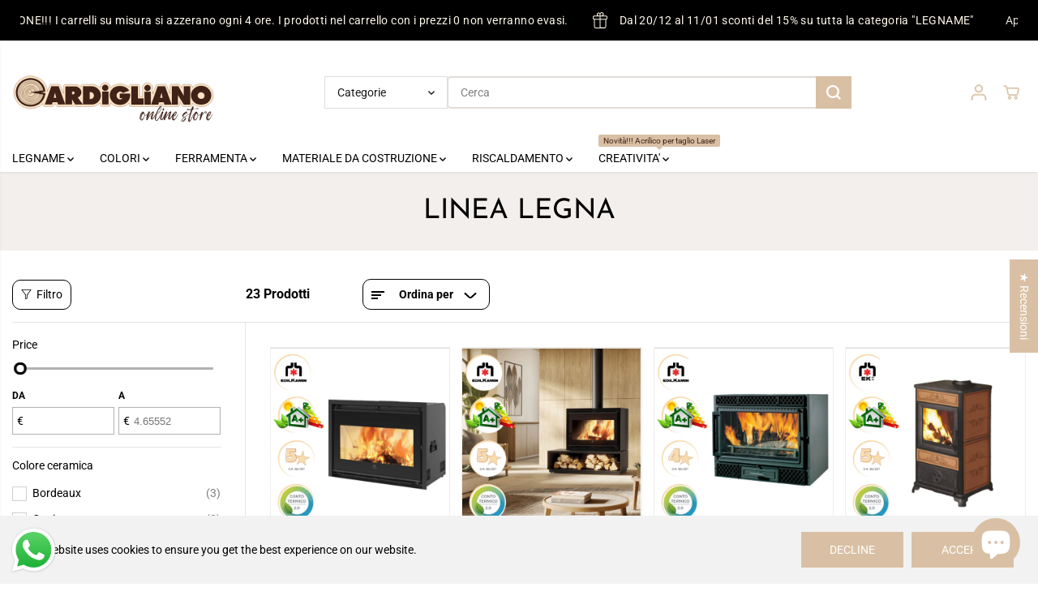

--- FILE ---
content_type: text/html; charset=utf-8
request_url: https://cardiglianolegnami.com/collections/legna
body_size: 97431
content:
<!doctype html>
<html class="no-js" lang="it">
  <head>
    <meta charset="utf-8">
    <meta http-equiv="X-UA-Compatible" content="IE=edge,chrome=1">
    <meta name="viewport" content="width=device-width,initial-scale=1"><meta property="og:site_name" content="Cardigliano legnami">
<meta property="og:url" content="https://cardiglianolegnami.com/collections/legna">
<meta property="og:title" content="LINEA LEGNA">
<meta property="og:type" content="product.group">
<meta property="og:description" content="Cardigliano legnami">
  <script type="application/ld+json">
    {
      "@context": "http://schema.org",
      "@type": "Organization",
      "name": "Cardigliano legnami","sameAs": ["","https:\/\/www.facebook.com\/Cardigliano.Legnami.Spongano","https:\/\/www.pinterest.it\/cardiglianolegnamisrl\/","https:\/\/www.instagram.com\/cardiglianolegnami\/","","","https:\/\/www.youtube.com\/channel\/UCs7SOLW2vufVZVyPESuO5TA",""],
      "url":"https:\/\/cardiglianolegnami.com"}
  </script>
  

<meta name="twitter:card" content="summary_large_image">
<meta name="twitter:title" content="LINEA LEGNA">
<meta name="twitter:description" content="Cardigliano legnami">
<link rel="canonical" href="https://cardiglianolegnami.com/collections/legna">
    <link rel="preconnect" href="https://cdn.shopify.com" crossorigin><link rel="icon" type="image/png" href="//cardiglianolegnami.com/cdn/shop/files/Progetto_senza_titolo_61.png?crop=center&height=32&v=1695380142&width=32">
      <link rel="shortcut-icon" type="image/png" href="//cardiglianolegnami.com/cdn/shop/files/Progetto_senza_titolo_61.png?crop=center&height=32&v=1695380142&width=32"><link rel="preconnect" href="https://fonts.shopifycdn.com" crossorigin><title>LINEA LEGNA</title><script>window.performance && window.performance.mark && window.performance.mark('shopify.content_for_header.start');</script><meta name="google-site-verification" content="9FYIRdQjzsn1VtPUV-Qf7gPtq_Rc-4kvmC277iGlAyI">
<meta name="facebook-domain-verification" content="ymub69v3nytrry5p85xyttzg69fjch">
<meta id="shopify-digital-wallet" name="shopify-digital-wallet" content="/77742866772/digital_wallets/dialog">
<meta name="shopify-checkout-api-token" content="5f2d7c5edcfc2a6df067daf24b6131f8">
<meta id="in-context-paypal-metadata" data-shop-id="77742866772" data-venmo-supported="false" data-environment="production" data-locale="it_IT" data-paypal-v4="true" data-currency="EUR">
<link rel="alternate" type="application/atom+xml" title="Feed" href="/collections/legna.atom" />
<link rel="alternate" type="application/json+oembed" href="https://cardiglianolegnami.com/collections/legna.oembed">
<script async="async" src="/checkouts/internal/preloads.js?locale=it-IT"></script>
<link rel="preconnect" href="https://shop.app" crossorigin="anonymous">
<script async="async" src="https://shop.app/checkouts/internal/preloads.js?locale=it-IT&shop_id=77742866772" crossorigin="anonymous"></script>
<script id="apple-pay-shop-capabilities" type="application/json">{"shopId":77742866772,"countryCode":"IT","currencyCode":"EUR","merchantCapabilities":["supports3DS"],"merchantId":"gid:\/\/shopify\/Shop\/77742866772","merchantName":"Cardigliano legnami","requiredBillingContactFields":["postalAddress","email"],"requiredShippingContactFields":["postalAddress","email"],"shippingType":"shipping","supportedNetworks":["visa","maestro","masterCard"],"total":{"type":"pending","label":"Cardigliano legnami","amount":"1.00"},"shopifyPaymentsEnabled":true,"supportsSubscriptions":true}</script>
<script id="shopify-features" type="application/json">{"accessToken":"5f2d7c5edcfc2a6df067daf24b6131f8","betas":["rich-media-storefront-analytics"],"domain":"cardiglianolegnami.com","predictiveSearch":true,"shopId":77742866772,"locale":"it"}</script>
<script>var Shopify = Shopify || {};
Shopify.shop = "3fbe64.myshopify.com";
Shopify.locale = "it";
Shopify.currency = {"active":"EUR","rate":"1.0"};
Shopify.country = "IT";
Shopify.theme = {"name":"Yuva 13.0 - Cardiglianolegnami","id":185379651924,"schema_name":"Yuva","schema_version":"13.0.0","theme_store_id":1615,"role":"main"};
Shopify.theme.handle = "null";
Shopify.theme.style = {"id":null,"handle":null};
Shopify.cdnHost = "cardiglianolegnami.com/cdn";
Shopify.routes = Shopify.routes || {};
Shopify.routes.root = "/";</script>
<script type="module">!function(o){(o.Shopify=o.Shopify||{}).modules=!0}(window);</script>
<script>!function(o){function n(){var o=[];function n(){o.push(Array.prototype.slice.apply(arguments))}return n.q=o,n}var t=o.Shopify=o.Shopify||{};t.loadFeatures=n(),t.autoloadFeatures=n()}(window);</script>
<script>
  window.ShopifyPay = window.ShopifyPay || {};
  window.ShopifyPay.apiHost = "shop.app\/pay";
  window.ShopifyPay.redirectState = null;
</script>
<script id="shop-js-analytics" type="application/json">{"pageType":"collection"}</script>
<script defer="defer" async type="module" src="//cardiglianolegnami.com/cdn/shopifycloud/shop-js/modules/v2/client.init-shop-cart-sync_DBkBYU4u.it.esm.js"></script>
<script defer="defer" async type="module" src="//cardiglianolegnami.com/cdn/shopifycloud/shop-js/modules/v2/chunk.common_Bivs4Di_.esm.js"></script>
<script type="module">
  await import("//cardiglianolegnami.com/cdn/shopifycloud/shop-js/modules/v2/client.init-shop-cart-sync_DBkBYU4u.it.esm.js");
await import("//cardiglianolegnami.com/cdn/shopifycloud/shop-js/modules/v2/chunk.common_Bivs4Di_.esm.js");

  window.Shopify.SignInWithShop?.initShopCartSync?.({"fedCMEnabled":true,"windoidEnabled":true});

</script>
<script>
  window.Shopify = window.Shopify || {};
  if (!window.Shopify.featureAssets) window.Shopify.featureAssets = {};
  window.Shopify.featureAssets['shop-js'] = {"shop-cart-sync":["modules/v2/client.shop-cart-sync_DRwX6nDW.it.esm.js","modules/v2/chunk.common_Bivs4Di_.esm.js"],"init-fed-cm":["modules/v2/client.init-fed-cm_BuvK7TtG.it.esm.js","modules/v2/chunk.common_Bivs4Di_.esm.js"],"init-windoid":["modules/v2/client.init-windoid_DIfIlX9n.it.esm.js","modules/v2/chunk.common_Bivs4Di_.esm.js"],"shop-cash-offers":["modules/v2/client.shop-cash-offers_DH2AMOrM.it.esm.js","modules/v2/chunk.common_Bivs4Di_.esm.js","modules/v2/chunk.modal_6w1UtILY.esm.js"],"shop-button":["modules/v2/client.shop-button_BWU4Ej2I.it.esm.js","modules/v2/chunk.common_Bivs4Di_.esm.js"],"init-shop-email-lookup-coordinator":["modules/v2/client.init-shop-email-lookup-coordinator_CTqdooTa.it.esm.js","modules/v2/chunk.common_Bivs4Di_.esm.js"],"shop-toast-manager":["modules/v2/client.shop-toast-manager_Bf_Cko8v.it.esm.js","modules/v2/chunk.common_Bivs4Di_.esm.js"],"shop-login-button":["modules/v2/client.shop-login-button_D0BCYDhI.it.esm.js","modules/v2/chunk.common_Bivs4Di_.esm.js","modules/v2/chunk.modal_6w1UtILY.esm.js"],"avatar":["modules/v2/client.avatar_BTnouDA3.it.esm.js"],"init-shop-cart-sync":["modules/v2/client.init-shop-cart-sync_DBkBYU4u.it.esm.js","modules/v2/chunk.common_Bivs4Di_.esm.js"],"pay-button":["modules/v2/client.pay-button_s5RWRwDl.it.esm.js","modules/v2/chunk.common_Bivs4Di_.esm.js"],"init-shop-for-new-customer-accounts":["modules/v2/client.init-shop-for-new-customer-accounts_COah5pzV.it.esm.js","modules/v2/client.shop-login-button_D0BCYDhI.it.esm.js","modules/v2/chunk.common_Bivs4Di_.esm.js","modules/v2/chunk.modal_6w1UtILY.esm.js"],"init-customer-accounts-sign-up":["modules/v2/client.init-customer-accounts-sign-up_BLOO4MoV.it.esm.js","modules/v2/client.shop-login-button_D0BCYDhI.it.esm.js","modules/v2/chunk.common_Bivs4Di_.esm.js","modules/v2/chunk.modal_6w1UtILY.esm.js"],"shop-follow-button":["modules/v2/client.shop-follow-button_DYPtBXlp.it.esm.js","modules/v2/chunk.common_Bivs4Di_.esm.js","modules/v2/chunk.modal_6w1UtILY.esm.js"],"checkout-modal":["modules/v2/client.checkout-modal_C7xF1TCw.it.esm.js","modules/v2/chunk.common_Bivs4Di_.esm.js","modules/v2/chunk.modal_6w1UtILY.esm.js"],"init-customer-accounts":["modules/v2/client.init-customer-accounts_DWzouIcw.it.esm.js","modules/v2/client.shop-login-button_D0BCYDhI.it.esm.js","modules/v2/chunk.common_Bivs4Di_.esm.js","modules/v2/chunk.modal_6w1UtILY.esm.js"],"lead-capture":["modules/v2/client.lead-capture_fXpMUDiq.it.esm.js","modules/v2/chunk.common_Bivs4Di_.esm.js","modules/v2/chunk.modal_6w1UtILY.esm.js"],"shop-login":["modules/v2/client.shop-login_DG4QDlwr.it.esm.js","modules/v2/chunk.common_Bivs4Di_.esm.js","modules/v2/chunk.modal_6w1UtILY.esm.js"],"payment-terms":["modules/v2/client.payment-terms_Bm6b8FRY.it.esm.js","modules/v2/chunk.common_Bivs4Di_.esm.js","modules/v2/chunk.modal_6w1UtILY.esm.js"]};
</script>
<script>(function() {
  var isLoaded = false;
  function asyncLoad() {
    if (isLoaded) return;
    isLoaded = true;
    var urls = ["https:\/\/packlink-spf-pro.appspot.com\/platform\/PRO\/checkout\/thankYouScript?v=8\u0026shop=3fbe64.myshopify.com"];
    for (var i = 0; i < urls.length; i++) {
      var s = document.createElement('script');
      s.type = 'text/javascript';
      s.async = true;
      s.src = urls[i];
      var x = document.getElementsByTagName('script')[0];
      x.parentNode.insertBefore(s, x);
    }
  };
  if(window.attachEvent) {
    window.attachEvent('onload', asyncLoad);
  } else {
    window.addEventListener('load', asyncLoad, false);
  }
})();</script>
<script id="__st">var __st={"a":77742866772,"offset":3600,"reqid":"33b7158d-6f5b-459f-894b-6ad5219855ba-1768878175","pageurl":"cardiglianolegnami.com\/collections\/legna","u":"ae147c540881","p":"collection","rtyp":"collection","rid":611232940372};</script>
<script>window.ShopifyPaypalV4VisibilityTracking = true;</script>
<script id="captcha-bootstrap">!function(){'use strict';const t='contact',e='account',n='new_comment',o=[[t,t],['blogs',n],['comments',n],[t,'customer']],c=[[e,'customer_login'],[e,'guest_login'],[e,'recover_customer_password'],[e,'create_customer']],r=t=>t.map((([t,e])=>`form[action*='/${t}']:not([data-nocaptcha='true']) input[name='form_type'][value='${e}']`)).join(','),a=t=>()=>t?[...document.querySelectorAll(t)].map((t=>t.form)):[];function s(){const t=[...o],e=r(t);return a(e)}const i='password',u='form_key',d=['recaptcha-v3-token','g-recaptcha-response','h-captcha-response',i],f=()=>{try{return window.sessionStorage}catch{return}},m='__shopify_v',_=t=>t.elements[u];function p(t,e,n=!1){try{const o=window.sessionStorage,c=JSON.parse(o.getItem(e)),{data:r}=function(t){const{data:e,action:n}=t;return t[m]||n?{data:e,action:n}:{data:t,action:n}}(c);for(const[e,n]of Object.entries(r))t.elements[e]&&(t.elements[e].value=n);n&&o.removeItem(e)}catch(o){console.error('form repopulation failed',{error:o})}}const l='form_type',E='cptcha';function T(t){t.dataset[E]=!0}const w=window,h=w.document,L='Shopify',v='ce_forms',y='captcha';let A=!1;((t,e)=>{const n=(g='f06e6c50-85a8-45c8-87d0-21a2b65856fe',I='https://cdn.shopify.com/shopifycloud/storefront-forms-hcaptcha/ce_storefront_forms_captcha_hcaptcha.v1.5.2.iife.js',D={infoText:'Protetto da hCaptcha',privacyText:'Privacy',termsText:'Termini'},(t,e,n)=>{const o=w[L][v],c=o.bindForm;if(c)return c(t,g,e,D).then(n);var r;o.q.push([[t,g,e,D],n]),r=I,A||(h.body.append(Object.assign(h.createElement('script'),{id:'captcha-provider',async:!0,src:r})),A=!0)});var g,I,D;w[L]=w[L]||{},w[L][v]=w[L][v]||{},w[L][v].q=[],w[L][y]=w[L][y]||{},w[L][y].protect=function(t,e){n(t,void 0,e),T(t)},Object.freeze(w[L][y]),function(t,e,n,w,h,L){const[v,y,A,g]=function(t,e,n){const i=e?o:[],u=t?c:[],d=[...i,...u],f=r(d),m=r(i),_=r(d.filter((([t,e])=>n.includes(e))));return[a(f),a(m),a(_),s()]}(w,h,L),I=t=>{const e=t.target;return e instanceof HTMLFormElement?e:e&&e.form},D=t=>v().includes(t);t.addEventListener('submit',(t=>{const e=I(t);if(!e)return;const n=D(e)&&!e.dataset.hcaptchaBound&&!e.dataset.recaptchaBound,o=_(e),c=g().includes(e)&&(!o||!o.value);(n||c)&&t.preventDefault(),c&&!n&&(function(t){try{if(!f())return;!function(t){const e=f();if(!e)return;const n=_(t);if(!n)return;const o=n.value;o&&e.removeItem(o)}(t);const e=Array.from(Array(32),(()=>Math.random().toString(36)[2])).join('');!function(t,e){_(t)||t.append(Object.assign(document.createElement('input'),{type:'hidden',name:u})),t.elements[u].value=e}(t,e),function(t,e){const n=f();if(!n)return;const o=[...t.querySelectorAll(`input[type='${i}']`)].map((({name:t})=>t)),c=[...d,...o],r={};for(const[a,s]of new FormData(t).entries())c.includes(a)||(r[a]=s);n.setItem(e,JSON.stringify({[m]:1,action:t.action,data:r}))}(t,e)}catch(e){console.error('failed to persist form',e)}}(e),e.submit())}));const S=(t,e)=>{t&&!t.dataset[E]&&(n(t,e.some((e=>e===t))),T(t))};for(const o of['focusin','change'])t.addEventListener(o,(t=>{const e=I(t);D(e)&&S(e,y())}));const B=e.get('form_key'),M=e.get(l),P=B&&M;t.addEventListener('DOMContentLoaded',(()=>{const t=y();if(P)for(const e of t)e.elements[l].value===M&&p(e,B);[...new Set([...A(),...v().filter((t=>'true'===t.dataset.shopifyCaptcha))])].forEach((e=>S(e,t)))}))}(h,new URLSearchParams(w.location.search),n,t,e,['guest_login'])})(!0,!0)}();</script>
<script integrity="sha256-4kQ18oKyAcykRKYeNunJcIwy7WH5gtpwJnB7kiuLZ1E=" data-source-attribution="shopify.loadfeatures" defer="defer" src="//cardiglianolegnami.com/cdn/shopifycloud/storefront/assets/storefront/load_feature-a0a9edcb.js" crossorigin="anonymous"></script>
<script crossorigin="anonymous" defer="defer" src="//cardiglianolegnami.com/cdn/shopifycloud/storefront/assets/shopify_pay/storefront-65b4c6d7.js?v=20250812"></script>
<script data-source-attribution="shopify.dynamic_checkout.dynamic.init">var Shopify=Shopify||{};Shopify.PaymentButton=Shopify.PaymentButton||{isStorefrontPortableWallets:!0,init:function(){window.Shopify.PaymentButton.init=function(){};var t=document.createElement("script");t.src="https://cardiglianolegnami.com/cdn/shopifycloud/portable-wallets/latest/portable-wallets.it.js",t.type="module",document.head.appendChild(t)}};
</script>
<script data-source-attribution="shopify.dynamic_checkout.buyer_consent">
  function portableWalletsHideBuyerConsent(e){var t=document.getElementById("shopify-buyer-consent"),n=document.getElementById("shopify-subscription-policy-button");t&&n&&(t.classList.add("hidden"),t.setAttribute("aria-hidden","true"),n.removeEventListener("click",e))}function portableWalletsShowBuyerConsent(e){var t=document.getElementById("shopify-buyer-consent"),n=document.getElementById("shopify-subscription-policy-button");t&&n&&(t.classList.remove("hidden"),t.removeAttribute("aria-hidden"),n.addEventListener("click",e))}window.Shopify?.PaymentButton&&(window.Shopify.PaymentButton.hideBuyerConsent=portableWalletsHideBuyerConsent,window.Shopify.PaymentButton.showBuyerConsent=portableWalletsShowBuyerConsent);
</script>
<script data-source-attribution="shopify.dynamic_checkout.cart.bootstrap">document.addEventListener("DOMContentLoaded",(function(){function t(){return document.querySelector("shopify-accelerated-checkout-cart, shopify-accelerated-checkout")}if(t())Shopify.PaymentButton.init();else{new MutationObserver((function(e,n){t()&&(Shopify.PaymentButton.init(),n.disconnect())})).observe(document.body,{childList:!0,subtree:!0})}}));
</script>
<script id='scb4127' type='text/javascript' async='' src='https://cardiglianolegnami.com/cdn/shopifycloud/privacy-banner/storefront-banner.js'></script><link id="shopify-accelerated-checkout-styles" rel="stylesheet" media="screen" href="https://cardiglianolegnami.com/cdn/shopifycloud/portable-wallets/latest/accelerated-checkout-backwards-compat.css" crossorigin="anonymous">
<style id="shopify-accelerated-checkout-cart">
        #shopify-buyer-consent {
  margin-top: 1em;
  display: inline-block;
  width: 100%;
}

#shopify-buyer-consent.hidden {
  display: none;
}

#shopify-subscription-policy-button {
  background: none;
  border: none;
  padding: 0;
  text-decoration: underline;
  font-size: inherit;
  cursor: pointer;
}

#shopify-subscription-policy-button::before {
  box-shadow: none;
}

      </style>

<script>window.performance && window.performance.mark && window.performance.mark('shopify.content_for_header.end');</script>
    <script>
      document.documentElement.className = document.documentElement.className.replace('no-js', 'js');
    </script><style>
  /*============= page loader css start ========*/
  .yv-page-loader {
    position: fixed;
    width: 100%;
    height: 100%;
    background-color: rgba(255, 255, 255, 1);
    left: 0;
    top: 0;
    display: flex;
    align-items: center;
    justify-content: center;
    z-index: 99;
    opacity: 0;
    transform: translateY(-100%);
  }
  .page-loading .yv-page-loader {
    opacity: 1;
    transform: translateY(0);
  }
  .yv-page-loader img {
    max-width: 100px;
  }
  /*============= page loader css end ========*/
</style>
<style data-shopify>
  @font-face {
  font-family: Roboto;
  font-weight: 400;
  font-style: normal;
  font-display: swap;
  src: url("//cardiglianolegnami.com/cdn/fonts/roboto/roboto_n4.2019d890f07b1852f56ce63ba45b2db45d852cba.woff2") format("woff2"),
       url("//cardiglianolegnami.com/cdn/fonts/roboto/roboto_n4.238690e0007583582327135619c5f7971652fa9d.woff") format("woff");
}

  @font-face {
  font-family: Roboto;
  font-weight: 700;
  font-style: normal;
  font-display: swap;
  src: url("//cardiglianolegnami.com/cdn/fonts/roboto/roboto_n7.f38007a10afbbde8976c4056bfe890710d51dec2.woff2") format("woff2"),
       url("//cardiglianolegnami.com/cdn/fonts/roboto/roboto_n7.94bfdd3e80c7be00e128703d245c207769d763f9.woff") format("woff");
}

  @font-face {
  font-family: Roboto;
  font-weight: 400;
  font-style: italic;
  font-display: swap;
  src: url("//cardiglianolegnami.com/cdn/fonts/roboto/roboto_i4.57ce898ccda22ee84f49e6b57ae302250655e2d4.woff2") format("woff2"),
       url("//cardiglianolegnami.com/cdn/fonts/roboto/roboto_i4.b21f3bd061cbcb83b824ae8c7671a82587b264bf.woff") format("woff");
}

  @font-face {
  font-family: Roboto;
  font-weight: 700;
  font-style: italic;
  font-display: swap;
  src: url("//cardiglianolegnami.com/cdn/fonts/roboto/roboto_i7.7ccaf9410746f2c53340607c42c43f90a9005937.woff2") format("woff2"),
       url("//cardiglianolegnami.com/cdn/fonts/roboto/roboto_i7.49ec21cdd7148292bffea74c62c0df6e93551516.woff") format("woff");
}

  @font-face {
  font-family: "Josefin Sans";
  font-weight: 400;
  font-style: normal;
  font-display: swap;
  src: url("//cardiglianolegnami.com/cdn/fonts/josefin_sans/josefinsans_n4.70f7efd699799949e6d9f99bc20843a2c86a2e0f.woff2") format("woff2"),
       url("//cardiglianolegnami.com/cdn/fonts/josefin_sans/josefinsans_n4.35d308a1bdf56e5556bc2ac79702c721e4e2e983.woff") format("woff");
}

  @font-face {
  font-family: "Josefin Sans";
  font-weight: 400;
  font-style: italic;
  font-display: swap;
  src: url("//cardiglianolegnami.com/cdn/fonts/josefin_sans/josefinsans_i4.a2ba85bff59cf18a6ad90c24fe1808ddb8ce1343.woff2") format("woff2"),
       url("//cardiglianolegnami.com/cdn/fonts/josefin_sans/josefinsans_i4.2dba61e1d135ab449e8e134ba633cf0d31863cc4.woff") format("woff");
}

  @font-face {
  font-family: Lato;
  font-weight: 400;
  font-style: normal;
  font-display: swap;
  src: url("//cardiglianolegnami.com/cdn/fonts/lato/lato_n4.c3b93d431f0091c8be23185e15c9d1fee1e971c5.woff2") format("woff2"),
       url("//cardiglianolegnami.com/cdn/fonts/lato/lato_n4.d5c00c781efb195594fd2fd4ad04f7882949e327.woff") format("woff");
}

  @font-face {
  font-family: Lato;
  font-weight: 700;
  font-style: normal;
  font-display: swap;
  src: url("//cardiglianolegnami.com/cdn/fonts/lato/lato_n7.900f219bc7337bc57a7a2151983f0a4a4d9d5dcf.woff2") format("woff2"),
       url("//cardiglianolegnami.com/cdn/fonts/lato/lato_n7.a55c60751adcc35be7c4f8a0313f9698598612ee.woff") format("woff");
}

  @font-face {
  font-family: Lato;
  font-weight: 400;
  font-style: italic;
  font-display: swap;
  src: url("//cardiglianolegnami.com/cdn/fonts/lato/lato_i4.09c847adc47c2fefc3368f2e241a3712168bc4b6.woff2") format("woff2"),
       url("//cardiglianolegnami.com/cdn/fonts/lato/lato_i4.3c7d9eb6c1b0a2bf62d892c3ee4582b016d0f30c.woff") format("woff");
}

  :root {
    --body-background: #ffffff;
    --gray: #cfcbcb;
    --dark-gray: #747474;
    --green:#6cad61;
    --red:#ec7c7c;
    --heading-font-family:"Josefin Sans",sans-serif;
    --heading-font-weight:400;
    --heading-font-style:normal;
    --font-family:Roboto,sans-serif;
    --font-weight:400;
    --font-style:normal;
    --body-font-weight-bold: 300;
    --accent-font-family: Lato,sans-serif;
    --accent_spacing: 0.025em;
    --accent-font-style:normal; ;
    --accent_line_height: 1.6;
    --accent-font-weight: 400;
    --thin:100;
    --light:300;
    --normal:400;
    --medium:500;
    --semibold:600;
    --bold:700;
    --extrabold:900;
    --theme-color: #d9c0a4;
    --theme-light-color: rgba(217, 192, 164, 0.1);
    --colorTextBody: #000000;
    --colorLightTextBody: rgba(0, 0, 0, 0.5);
    --colorXlightTextBody: rgba(0, 0, 0, 0.3);
    --colorXXlightTextBody: rgba(0, 0, 0, 0.1);
    --cartDotColor: #d9c0a4;
    --cartDotColorLight:rgba(217, 192, 164, 0.3);
    --cartDotColorNull:rgba(217, 192, 164, 0);
    --colorBtnPrimary: #d9c0a4;
    --colorBtnPrimaryText: #fff;
    --colorBtnPrimaryBorder: #d9c0a4;
    --colorBtnSecondary: #d9c0a4;
    --colorBtnSecondaryText:#ffffff;
    --colorBtnSecondaryBorder:#d9c0a4;
    --primaryColorBody: #ffffff;
    --saleBadgeBg:#d9c0a4;
    --saleBadgeText:#fff;
    --soldBadgeBg:#E22120;
    --soldBadgeText:#ffffff;
    --preorderBadgeBg:#E22120;
    --preorderBadgeText:#ffffff;
    --customBadgeBg:#000000;
    --customBadgeText:#ffffff;
    --secondaryColorBody: #e1dcd8;
    --product-grid-image-size:contain;
    --primaryCardBackground: #ffffff;
    --secondaryCardBackground: #ffffff;
    --tertiaryCardBackground: #ffffff;
    --quaternaryCardBackground: #ffffff;
    --gradientCardBackground: #ffffff;
    --cardRadius: 10px;
    --inputRadius: 10px;
    --primaryBorderColor: #000000;
    --secondaryBorderColor: #000000;
    --tertiaryBorderColor: #000000;
    --quaternaryBorderColor: #000000;
    --gradientBorderColor: ;
    
--primarySocialIconBg:#e6e6e6;
      --primaryAlternateBg:#f2f2f2;--secondarySocialIconBg:#cbc2bb;--tertiarySocialIconBg:#caa780;--quaternarySocialIconBg:#cbc2bb;--secondarycolorTextBody: #000000;
    --secondaryColorLightTextBody: rgba(0, 0, 0, 0.5);
    --secondaryColorXlightTextBody: rgba(0, 0, 0, 0.3);
    --secondaryColorXXlightTextBody: rgba(0, 0, 0, 0.1);
    --secondary_heading_color: #000000;
    --secondary_subheading_color: #181818;
    --tertiaryColorBody:#d9c0a4;
    --tertiarycolorTextBody: #ffffff;
    --tertiaryColorLightTextBody: rgba(255, 255, 255, 0.5);
    --tertiaryColorXlightTextBody: rgba(255, 255, 255, 0.3);
    --tertiaryColorXXlightTextBody: rgba(255, 255, 255, 0.1);
    --tertiary_heading_color: #ffffff;
    --tertiary_subheading_color: #181818;
    --gradientColorBody: linear-gradient(262deg, rgba(255, 235, 231, 1), rgba(238, 238, 238, 1) 100%);
    --quaternaryColorBody: #e1dcd8;
    --quaternarycolorTextBody: #181818;
    --quaternaryColorLightTextBody: rgba(24, 24, 24, 0.5);
    --quaternaryColorXlightTextBody: rgba(24, 24, 24, 0.3);
    --quaternaryColorXXlightTextBody: rgba(24, 24, 24, 0.1);
    --quaternary_heading_color: #181818;
    --quaternary_subheading_color: #181818;
    --colorImageBg: #e1dcd8;
    --colorImageBorder: #eeeeee;
    --productImageBorder:1px solid #eeeeee;
    --articleImageBorder:1px solid #eeeeee;
    --collectionImageBorder:1px solid #eeeeee;
    --colorTextSavings: #E22120;
    --colorBgSavings: #ffdcf0;
    --heading_color: #000000;
    --subheading_color: #181818;
    --heading_base_size: 1.0;
    --heading_spacing: 0.0em;
    --heading_line_height: 1.1;
    --base_spacing: 0.0em;
    --base_line_height: 1.6;
    --text_base_size: 1.0;
    --buttonRadius: 0px;
    --productGridRadius: ;
    --headingTextTransform:;
    --buttonFontFamily: var(--font-family);
    --buttonFontStyle: var(--font-style);
    --buttonFontWeight: var(--font-weight);
    --variantFontFamily: var(--font-family);
    --variantFontStyle: var(--font-style);
    --variantFontWeight: var(--font-weight);
    --filtersHeadingFontFamily: var(--font-family);
    --filtersHeadingFontStyle: var(--font-style);
    --filtersHeadingFontWeight: var(--font-weight);
    --priceFontFamily: var(--font-family);
    --priceFontStyle: var(--font-style);
    --priceFontWeight: var(--font-weight);
    --tabHeadingFontFamily: var(--font-family);
    --tabHeadingFontStyle: var(--font-style);
    --tabHeadingFontWeight: var(--font-weight);
    --tabHeadingTextTransform:;
    --navigationFontFamily: var(--font-family);
    --navigationFontStyle: var(--font-style);
    --navigationFontWeight: var(--font-weight);
    --navigationTextTransform:;
    --variantTextTransform:uppercase;
    --xsmallText:calc(var(--text_base_size) * 10px);
    --smallText: calc(var(--text_base_size) * 12px);
    --text: calc(var(--text_base_size) * 14px);
    --mediumText: calc(var(--text_base_size) * 16px);
    --largeText: calc(var(--text_base_size) * 18px);
    --xlargeText:  calc(var(--text_base_size) * 20px);
    --buttonAnimationDirection:translateX(-100%);
  }

  @media (min-width:1025px) {
        
    .button:before,
    .pdp-action-container button.shopify-payment-button__button--hidden:before,
    .pdp-action-container button.shopify-payment-button__button:before,
    .tertiary-button:before {
        content: "";
        position: absolute;top:0;
          right:0;
          width:0;
          height:100%;z-index: -1;
        transition: 0.6s ease-in-out;
    }
    .button:hover:before,
    .pdp-action-container button.shopify-payment-button__button--hidden:hover:before,
    .pdp-action-container button.shopify-payment-button__button:hover:before,
    .secondary-button:hover:before {right:auto;
        left:0;
        width:100%;}
    
  }
  .yv-product-title{
    opacity:1.0;
  } 
  .countryflags { display:flex; height: 20px; flex-shrink: 0; filter: drop-shadow(0px 2px 3px rgb(0 0 0 / 0.1)); }
  .countryflag__AD { background-position: 0 0; } .countryflag__AE { background-position: -21px 0; } .countryflag__AF {
  background-position: 0 -21px; } .countryflag__African_nion { background-position: -21px -21px; } .countryflag__AG {
  background-position: -42px 0; } .countryflag__AI { background-position: -42px -21px; } .countryflag__AL {
  background-position: 0 -42px; } .countryflag__AM { background-position: -21px -42px; } .countryflag__AMS {
  background-position: -42px -42px; } .countryflag__AO { background-position: -63px 0; } .countryflag__AQ {
  background-position: -63px -21px; } .countryflag__AR { background-position: -63px -42px; } .countryflag__AS {
  background-position: 0 -63px; } .countryflag__AT { background-position: -21px -63px; } .countryflag__AU {
  background-position: -42px -63px; } .countryflag__AW { background-position: -63px -63px; } .countryflag__AX {
  background-position: -84px 0; } .countryflag__AZ { background-position: -84px -21px; } .countryflag__BA {
  background-position: -84px -42px; } .countryflag__BB { background-position: -84px -63px; } .countryflag__BD {
  background-position: 0 -84px; } .countryflag__BE { background-position: -21px -84px; } .countryflag__BF {
  background-position: -42px -84px; } .countryflag__BG { background-position: -63px -84px; } .countryflag__BH {
  background-position: -84px -84px; } .countryflag__BI { background-position: -105px 0; } .countryflag__BJ {
  background-position: -105px -21px; } .countryflag__BL { background-position: -105px -42px; } .countryflag__BM {
  background-position: -105px -63px; } .countryflag__BN { background-position: -105px -84px; } .countryflag__BO {
  background-position: 0 -105px; } .countryflag__BQ-BO { background-position: -21px -105px; } .countryflag__BQ-SA {
  background-position: -42px -105px; } .countryflag__BQ-SE { background-position: -63px -105px; } .countryflag__BR {
  background-position: -84px -105px; } .countryflag__BS { background-position: -105px -105px; } .countryflag__BT {
  background-position: -126px 0; } .countryflag__BV { background-position: -126px -21px; } .countryflag__BW {
  background-position: -126px -42px; } .countryflag__BY { background-position: -126px -63px; } .countryflag__BZ {
  background-position: -126px -84px; } .countryflag__CA { background-position: -126px -105px; } .countryflag__CC {
  background-position: 0 -126px; } .countryflag__CD { background-position: -21px -126px; } .countryflag__CF {
  background-position: -42px -126px; } .countryflag__CG { background-position: -63px -126px; } .countryflag__CH {
  background-position: -84px -126px; } .countryflag__CI { background-position: -105px -126px; } .countryflag__CK {
  background-position: -126px -126px; } .countryflag__CL { background-position: -147px 0; } .countryflag__CM {
  background-position: -147px -21px; } .countryflag__CN { background-position: -147px -42px; } .countryflag__CO {
  background-position: -147px -63px; } .countryflag__CR { background-position: -147px -84px; } .countryflag__CU {
  background-position: -147px -105px; } .countryflag__CV { background-position: -147px -126px; } .countryflag__CW {
  background-position: 0 -147px; } .countryflag__CX { background-position: -21px -147px; } .countryflag__CY {
  background-position: -42px -147px; } .countryflag__CZ { background-position: -63px -147px; } .countryflag__DE {
  background-position: -84px -147px; } .countryflag__DJ { background-position: -105px -147px; } .countryflag__DK {
  background-position: -126px -147px; } .countryflag__DM { background-position: -147px -147px; } .countryflag__DO {
  background-position: -168px 0; } .countryflag__DZ { background-position: -168px -21px; } .countryflag__EC {
  background-position: -168px -42px; } .countryflag__EE { background-position: -168px -63px; } .countryflag__EG {
  background-position: -168px -84px; } .countryflag__EH { background-position: -168px -105px; } .countryflag__ER {
  background-position: -168px -126px; } .countryflag__ES { background-position: -168px -147px; } .countryflag__ET {
  background-position: 0 -168px; } .countryflag__EUROPE { background-position: -21px -168px; } .countryflag__FI {
  background-position: -42px -168px; } .countryflag__FJ { background-position: -63px -168px; } .countryflag__FK {
  background-position: -84px -168px; } .countryflag__FM { background-position: -105px -168px; } .countryflag__FO {
  background-position: -126px -168px; } .countryflag__FR { background-position: -147px -168px; } .countryflag__GA {
  background-position: -168px -168px; } .countryflag__GB { background-position: -189px -63px; } .countryflag__GB-NIR {
  background-position: -189px -21px; } .countryflag__GB-SCT { background-position: -189px -42px; } .countryflag__GB-UKM {
  background-position: -189px -63px; } .countryflag__GB-WLS { background-position: -189px -84px; } .countryflag__GD {
  background-position: -189px -105px; } .countryflag__GE { background-position: -189px -126px; } .countryflag__GF {
  background-position: -189px -147px; } .countryflag__GG { background-position: -189px -168px; } .countryflag__GH {
  background-position: 0 -189px; } .countryflag__GI { background-position: -21px -189px; } .countryflag__GL {
  background-position: -42px -189px; } .countryflag__GM { background-position: -63px -189px; } .countryflag__GN {
  background-position: -84px -189px; } .countryflag__GP { background-position: -105px -189px; } .countryflag__GP {
  background-position: -126px -189px; } .countryflag__GQ { background-position: -147px -189px; } .countryflag__GR {
  background-position: -168px -189px; } .countryflag__GS { background-position: -189px -189px; } .countryflag__GT {
  background-position: -210px 0; } .countryflag__GU { background-position: -210px -21px; } .countryflag__GW {
  background-position: -210px -42px; } .countryflag__GY { background-position: -210px -63px; } .countryflag__HK {
  background-position: -210px -84px; } .countryflag__HM { background-position: -210px -105px; } .countryflag__HN {
  background-position: -210px -126px; } .countryflag__HR { background-position: -210px -147px; } .countryflag__HT {
  background-position: -210px -168px; } .countryflag__HU { background-position: -210px -189px; } .countryflag__ID {
  background-position: 0 -210px; } .countryflag__IE { background-position: -21px -210px; } .countryflag__IL {
  background-position: -42px -210px; } .countryflag__IM { background-position: -63px -210px; } .countryflag__IN {
  background-position: -84px -210px; } .countryflag__IO { background-position: -105px -210px; } .countryflag__IQ {
  background-position: -126px -210px; } .countryflag__IR { background-position: -147px -210px; } .countryflag__IS {
  background-position: -168px -210px; } .countryflag__IT { background-position: -189px -210px; } .countryflag__JE {
  background-position: -210px -210px; } .countryflag__JM { background-position: -231px 0; } .countryflag__JO {
  background-position: -231px -21px; } .countryflag__JP { background-position: -231px -42px; } .countryflag__KG {
  background-position: -231px -63px; } .countryflag__KH { background-position: -231px -84px; } .countryflag__KI {
  background-position: -231px -105px; } .countryflag__KM { background-position: -231px -126px; } .countryflag__KN {
  background-position: -231px -147px; } .countryflag__KN-SK { background-position: -231px -168px; } .countryflag__KP {
  background-position: -231px -189px; } .countryflag__KR { background-position: -231px -210px; } .countryflag__KW {
  background-position: 0 -231px; } .countryflag__KY { background-position: -21px -231px; } .countryflag__KZ {
  background-position: -42px -231px; } .countryflag__LA { background-position: -63px -231px; } .countryflag__LB {
  background-position: -84px -231px; } .countryflag__LC { background-position: -105px -231px; } .countryflag__LI {
  background-position: -126px -231px; } .countryflag__LK { background-position: -147px -231px; } .countryflag__LR {
  background-position: -168px -231px; } .countryflag__LS { background-position: -189px -231px; } .countryflag__LT {
  background-position: -210px -231px; } .countryflag__LU { background-position: -231px -231px; } .countryflag__LV {
  background-position: -252px 0; } .countryflag__LY { background-position: -252px -21px; } .countryflag__MA {
  background-position: -252px -42px; } .countryflag__MC { background-position: -252px -63px; } .countryflag__MD {
  background-position: -252px -84px; } .countryflag__ME { background-position: -252px -105px; } .countryflag__MF {
  background-position: -252px -126px; } .countryflag__MG { background-position: -252px -147px; } .countryflag__MH {
  background-position: -252px -168px; } .countryflag__MK { background-position: -252px -189px; } .countryflag__ML {
  background-position: -252px -210px; } .countryflag__MM { background-position: -252px -231px; } .countryflag__MN {
  background-position: 0 -252px; } .countryflag__MO { background-position: -21px -252px; } .countryflag__MP {
  background-position: -42px -252px; } .countryflag__MQ { background-position: -63px -252px; } .countryflag__MQ-UNF {
  background-position: -84px -252px; } .countryflag__MR { background-position: -105px -252px; } .countryflag__MS {
  background-position: -126px -252px; } .countryflag__MT { background-position: -147px -252px; } .countryflag__MU {
  background-position: -168px -252px; } .countryflag__MV { background-position: -189px -252px; } .countryflag__MW {
  background-position: -210px -252px; } .countryflag__MX { background-position: -231px -252px; } .countryflag__MY {
  background-position: -252px -252px; } .countryflag__MZ { background-position: -273px 0; } .countryflag__NA {
  background-position: -273px -21px; } .countryflag__NC { background-position: -273px -42px; } .countryflag__NE {
  background-position: -273px -63px; } .countryflag__NF { background-position: -273px -84px; } .countryflag__NG {
  background-position: -273px -105px; } .countryflag__NI { background-position: -273px -126px; } .countryflag__NL {
  background-position: -273px -147px; } .countryflag__NO { background-position: -273px -168px; } .countryflag__NP {
  background-position: -273px -189px; } .countryflag__NR { background-position: -273px -210px; } .countryflag__NU {
  background-position: -273px -231px; } .countryflag__NZ { background-position: -273px -252px; } .countryflag__OM {
  background-position: 0 -273px; } .countryflag__PA { background-position: -21px -273px; } .countryflag__PE {
  background-position: -42px -273px; } .countryflag__PF { background-position: -63px -273px; } .countryflag__PG {
  background-position: -84px -273px; } .countryflag__PH { background-position: -105px -273px; } .countryflag__PK {
  background-position: -126px -273px; } .countryflag__PL { background-position: -147px -273px; } .countryflag__PM {
  background-position: -168px -273px; } .countryflag__PM-UNF { background-position: -189px -273px; } .countryflag__PN {
  background-position: -210px -273px; } .countryflag__PR { background-position: -231px -273px; } .countryflag__PS {
  background-position: -252px -273px; } .countryflag__PT { background-position: -273px -273px; } .countryflag__PW {
  background-position: -294px 0; } .countryflag__PY { background-position: -294px -21px; } .countryflag__QA {
  background-position: -294px -42px; } .countryflag__RAINBOW { background-position: -294px -63px; } .countryflag__RE {
  background-position: -294px -84px; } .countryflag__RO { background-position: -294px -105px; } .countryflag__RS {
  background-position: -294px -126px; } .countryflag__RU { background-position: -294px -147px; } .countryflag__RW {
  background-position: -294px -168px; } .countryflag__SA { background-position: -294px -189px; } .countryflag__SB {
  background-position: -294px -210px; } .countryflag__SC { background-position: -294px -231px; } .countryflag__SD {
  background-position: -294px -252px; } .countryflag__SE { background-position: -294px -273px; } .countryflag__SG {
  background-position: 0 -294px; } .countryflag__SH { background-position: -21px -294px; } .countryflag__SI {
  background-position: -42px -294px; } .countryflag__SJ { background-position: -63px -294px; } .countryflag__SK {
  background-position: -84px -294px; } .countryflag__SL { background-position: -105px -294px; } .countryflag__SM {
  background-position: -126px -294px; } .countryflag__SN { background-position: -147px -294px; } .countryflag__SO {
  background-position: -168px -294px; } .countryflag__SR { background-position: -189px -294px; } .countryflag__SS {
  background-position: -210px -294px; } .countryflag__ST { background-position: -231px -294px; } .countryflag__SV {
  background-position: -252px -294px; } .countryflag__SX { background-position: -273px -294px; } .countryflag__SY {
  background-position: -294px -294px; } .countryflag__SZ { background-position: -315px 0; } .countryflag__TC {
  background-position: -315px -21px; } .countryflag__TD { background-position: -315px -42px; } .countryflag__TF {
  background-position: -315px -63px; } .countryflag__TG { background-position: -315px -84px; } .countryflag__TH {
  background-position: -315px -105px; } .countryflag__TJ { background-position: -315px -126px; } .countryflag__TK {
  background-position: -315px -147px; } .countryflag__TL { background-position: -315px -168px; } .countryflag__TM {
  background-position: -315px -189px; } .countryflag__TN { background-position: -315px -210px; } .countryflag__TO {
  background-position: -315px -231px; } .countryflag__TR { background-position: -315px -252px; } .countryflag__TT {
  background-position: -315px -273px; } .countryflag__TV { background-position: -315px -294px; } .countryflag__TW {
  background-position: 0 -315px; } .countryflag__TZ { background-position: -21px -315px; } .countryflag__UA {
  background-position: -42px -315px; } .countryflag__UG { background-position: -63px -315px; } .countryflag__UM {
  background-position: -84px -315px; } .countryflag__Union_f_outh_merican_ations { background-position: -105px -315px; }
  .countryflag__US { background-position: -126px -315px; } .countryflag__UY { background-position: -147px -315px; }
  .countryflag__UZ { background-position: -168px -315px; } .countryflag__VA { background-position: -189px -315px; }
  .countryflag__VC { background-position: -210px -315px; } .countryflag__VE { background-position: -231px -315px; }
  .countryflag__VG { background-position: -252px -315px; } .countryflag__VI { background-position: -273px -315px; }
  .countryflag__VN { background-position: -294px -315px; } .countryflag__VU { background-position: -315px -315px; }
  .countryflag__WF { background-position: -336px 0; } .countryflag__WS { background-position: -336px -21px; }
  .countryflag__XK { background-position: -336px -42px; } .countryflag__YE { background-position: -336px -63px; }
  .countryflag__YT-UNF { background-position: -336px -84px; } .countryflag__ZA { background-position: -336px -105px; }
  .countryflag__ZM { background-position: -336px -126px; } .countryflag__ZW { background-position: -336px -147px; }
  .langdrop {
    display: flex;
    align-items: center;
  }
  .langdrop .select-box {
    margin: 0 5px;
  }
  .langdrop .select-box .form-control {
    padding: 4px 10px;
    min-height: 36px;
    min-width: 140px;
    max-width: 200px;
    border-radius: 5px;
    background: var(--footer-form-bg);
    color: var(--footer-form-text-color);
    border-color: var(--footer-form-border-color);
  }
  .country-dropdown,
  .lang-dropdown {
    position: relative;
  }
  .country-dropdown-item {
    position: relative;
    min-height: 40px;
    max-width: 100%;
    width: max-content;
    padding: 4px 10px 4px;
    padding-right: 30px;
    display: flex;
    align-items: center;
    border: 0;
    font-size: var(--text);
    border-radius: 5px;
    text-transform: uppercase;
  }
  .footer-dropdown .country-dropdown-item {
    min-height: 44px;
    padding: 4px 24px 4px 10px;
  }
  .countryflags {
      margin-right: 10px;
  }
  .country-dropdown-item .country-name {
    line-height: 11px;
  }
  .active .country-dropdown-expand {
    max-height: 300px;
    overflow: auto;
    transition: max-height 0.5s ease;
  }
  .country-dropdown-expand {
      display: none;
      position: absolute;
      width: max-content;
      min-width: 100px;
      max-height: 300px;
      overflow-y: auto;
      background: var(--primaryColorBody);
      left: 0;
      bottom: 120%;
      border-radius: 5px;
      z-index: 2;
      transition: all 0.5s ease;
      box-shadow: 0 1px 10px #00000026;
  }
  .announcement-bar-main-wrapper .country-dropdown-expand {
    bottom: auto;
    top: 100%;
  }
  .country-list {
    padding: 6px 4px;
  }
  .country-list-item {
    color: var(--footer-text-color);
    padding: 5px 10px;
    font-size: var(--small-text);
  }
  .country-list-item .custom-checkbox {
    display: flex;
    align-items: flex-start;
    padding-left: 0;
    background: transparent;
    color: var(--footer-form-text-color);
    font-size: var(--xsmall-text);
    text-align: left;
  }
  .country-dropdown-item:after {
    border-bottom-style: solid;
    border-bottom-width: 2px;
    border-right-style: solid;
    border-right-width: 2px;
    content: "";
    display: inline-block;
    height: 6px;
    right: 14px;
    position: absolute;
    top: calc(50% - 5px);
    width: 6px;
    border-color: var(--footer-form-text-color);
    filter: none;
    transform: rotate(45deg);
  }
  
  
  
  
</style>
<link href="//cardiglianolegnami.com/cdn/shop/t/17/assets/common.min.css?v=49574939386894324941750695705" as="style" rel="preload">
<link href="//cardiglianolegnami.com/cdn/shop/t/17/assets/customer.css?v=90915295638819142111750695705" as="style" rel="preload">
<link href="//cardiglianolegnami.com/cdn/shop/t/17/assets/header.min.css?v=55497428753249953111750695704" as="style" rel="preload">
<link href="//cardiglianolegnami.com/cdn/shop/t/17/assets/footer.min.css?v=62611480704208145861750695704" as="style" rel="preload">
<link href="//cardiglianolegnami.com/cdn/shop/t/17/assets/theme.min.css?v=115809545791294013631750695704" as="style" rel="preload">
<link href="//cardiglianolegnami.com/cdn/shop/t/17/assets/responsive.min.css?v=68903041435027347901750695705" as="style" rel="preload">
<link href="//cardiglianolegnami.com/cdn/shop/t/17/assets/fancybox.min.css?v=82321193459872401151750695704" as="style" rel="preload">
<link href="//cardiglianolegnami.com/cdn/shop/t/17/assets/flickity.min.css?v=49248182386471138231750695704" as="style" rel="preload">

  <link href="//cardiglianolegnami.com/cdn/shop/t/17/assets/aos.css?v=114628232695009691351750695704" as="style" rel="preload">

<link href="//cardiglianolegnami.com/cdn/shop/t/17/assets/flickity.min.css?v=49248182386471138231750695704" rel="stylesheet" type="text/css" media="all" />
<link href="//cardiglianolegnami.com/cdn/shop/t/17/assets/fancybox.min.css?v=82321193459872401151750695704" rel="stylesheet" type="text/css" media="all" />
<link href="//cardiglianolegnami.com/cdn/shop/t/17/assets/common.min.css?v=49574939386894324941750695705" rel="stylesheet" type="text/css" media="all" />
<link href="//cardiglianolegnami.com/cdn/shop/t/17/assets/customer.css?v=90915295638819142111750695705" rel="stylesheet" type="text/css" media="all" />
<link href="//cardiglianolegnami.com/cdn/shop/t/17/assets/header.min.css?v=55497428753249953111750695704" rel="stylesheet" type="text/css" media="all" />
<link href="//cardiglianolegnami.com/cdn/shop/t/17/assets/footer.min.css?v=62611480704208145861750695704" rel="stylesheet" type="text/css" media="all" />
<link href="//cardiglianolegnami.com/cdn/shop/t/17/assets/theme.min.css?v=115809545791294013631750695704" rel="stylesheet" type="text/css" media="all" />
<link href="//cardiglianolegnami.com/cdn/shop/t/17/assets/responsive.min.css?v=68903041435027347901750695705" rel="stylesheet" type="text/css" media="all" />

  <link href="//cardiglianolegnami.com/cdn/shop/t/17/assets/aos.css?v=114628232695009691351750695704" rel="stylesheet" type="text/css" media="all" />



  <link rel="stylesheet" href="//cardiglianolegnami.com/cdn/shop/t/17/assets/nouislider.min.css?v=37059483690359527951750695705">

<script>       
  var focusElement = '';
  var productSlider;
  var productThumbSlider; 
    const moneyFormat = '€{{amount_with_comma_separator}}';
    const moneyFormatWithoutCurrency = '{{amount}}';
  const freeShippingBarText = ``;
  const freeShippingBarSuccessText = ``;
  const shopCurrency = `EUR`;
  const freeShippingBarAmount = 0;const freeShippingBarStatus = false;const gridPickupAvailabilityStatus = false;const addToCartText = 'Aggiungi al carrello';
  const preorderText = 'Preordina ora';
  const preorderStatus = false;
  const soldOutText = 'Esaurito';
  const saleText = 'SCONTO';
  const saleOffText = 'di sconto';
  const regularPriceText = 'Prezzo regolare';
  const comparePriceText = 'Prezzo di vendita'; 
  const savedPriceText = 'Hai salvato';
  const unitPriceText = 'Prezzo unitario';
  const priceVariText = 'A partire da [[price]]';
  const cartTitleLabel = 'Il tuo carrello';
  const errorLabel = 'Errore';
  const notAvailableLabel = 'Non spediamo a questa destinazione.';
  const variantStyle = 'swatch';
  const pickUpAvialabiliyHeading = 'Ritira la disponibilità';
  const productGridContentAlignment = 'text-left';
  const unavailableText = 'Non disponibile';
  const oneTimePurchaseText = 'Acquisto una tantum';
  const showSavedAmount = true;
  const savedAmountStyle = 'percentage';
  const quickViewHeading = 'Occhiata veloce';
  const searchSuggestions = true;
  const searchPageResults = false;
  const searchArticleResults = true;
  const searchCollectionResults = true;
  const searchDrawerSuggestionHead = 'Domande correlate';
  const searchDrawerProductHead = 'Prodotti';
  const searchDrawerArticleHead = 'Articoli';
  const searchDrawerPageHead = 'Pagine';
  const searchAllResultText = 'Vedi tutti i risultati';
  const searchRecentTitleText = 'Ricerca recente';
  const searchNoResultText = 'Nessun risultato trovato.';
  const searchForText = 'Cercare';
  const searchResultText = 'Risultati';
  const searchNoSuggestionText = 'Nessun suggerimento trovato.';
  const searchProductImageHeight = 'image-square';
  const searchArticleImageHeight = 'image-square';
  const showMoreText = 'Mostra di più';
  const showLessText = 'Mostra meno';
  const readMoreText = 'Per saperne di più';
  const animationStatus = true;
  const rootUrl = '/';
  const cartUrl = '/cart.js';
  const mainCartUrl = '/cart';
  const cartStatusEmpty = `Il tuo carrello è vuoto.`;
  const cartStatusNotEmpty = `Il tuo carrello ha già alcuni articoli.`;var emptyCartStatus = true;const cartAdd = '/cart/add';
  const cartAddUrl = '/cart/add.js';
  const cartUpdateUrl = '/cart/update.js';
  const cartChangeUrl = '/cart/change.js';
  const cartClearUrl = '/cart/clear.js';
  const cartChangeError = "Puoi solo aggiungere [qty] di questo articolo nel carrello.";
  const productRecommendationUrl = '/recommendations/products';
  const googleMapApiKey = '';
  const searchUrl = '/search';
  const preLoadLoadGif = `<div class="yv_load">
          <svg xmlns="http://www.w3.org/2000/svg" xmlns:xlink="http://www.w3.org/1999/xlink"
               style="margin: auto; display: block; shape-rendering: auto;"
               width="200px" height="200px" viewBox="0 0 100 100" preserveAspectRatio="xMidYMid" class="svg-loader" >
            <circle cx="50" cy="50" fill="none" stroke="#dddddd" stroke-width="6" r="35" stroke-dasharray="164.93361431346415 56.97787143782138">
              <animateTransform attributeName="transform" type="rotate" repeatCount="indefinite" dur="1s" values="0 50 50;360 50 50" keyTimes="0;1"/>
            </circle>
          </svg>
    </div>`;
  const noImage = `<svg class="placeholder-svg" xmlns="http://www.w3.org/2000/svg" viewBox="0 0 525.5 525.5"><path d="M324.5 212.7H203c-1.6 0-2.8 1.3-2.8 2.8V308c0 1.6 1.3 2.8 2.8 2.8h121.6c1.6 0 2.8-1.3 2.8-2.8v-92.5c0-1.6-1.3-2.8-2.9-2.8zm1.1 95.3c0 .6-.5 1.1-1.1 1.1H203c-.6 0-1.1-.5-1.1-1.1v-92.5c0-.6.5-1.1 1.1-1.1h121.6c.6 0 1.1.5 1.1 1.1V308z"/><path d="M210.4 299.5H240v.1s.1 0 .2-.1h75.2v-76.2h-105v76.2zm1.8-7.2l20-20c1.6-1.6 3.8-2.5 6.1-2.5s4.5.9 6.1 2.5l1.5 1.5 16.8 16.8c-12.9 3.3-20.7 6.3-22.8 7.2h-27.7v-5.5zm101.5-10.1c-20.1 1.7-36.7 4.8-49.1 7.9l-16.9-16.9 26.3-26.3c1.6-1.6 3.8-2.5 6.1-2.5s4.5.9 6.1 2.5l27.5 27.5v7.8zm-68.9 15.5c9.7-3.5 33.9-10.9 68.9-13.8v13.8h-68.9zm68.9-72.7v46.8l-26.2-26.2c-1.9-1.9-4.5-3-7.3-3s-5.4 1.1-7.3 3l-26.3 26.3-.9-.9c-1.9-1.9-4.5-3-7.3-3s-5.4 1.1-7.3 3l-18.8 18.8V225h101.4z"/><path d="M232.8 254c4.6 0 8.3-3.7 8.3-8.3s-3.7-8.3-8.3-8.3-8.3 3.7-8.3 8.3 3.7 8.3 8.3 8.3zm0-14.9c3.6 0 6.6 2.9 6.6 6.6s-2.9 6.6-6.6 6.6-6.6-2.9-6.6-6.6 3-6.6 6.6-6.6z"/></svg>`;
  const noProductImage = `<svg class="placeholder-svg" xmlns="http://www.w3.org/2000/svg" viewBox="0 0 525.5 525.5"><path d="M375.5 345.2c0-.1 0-.1 0 0 0-.1 0-.1 0 0-1.1-2.9-2.3-5.5-3.4-7.8-1.4-4.7-2.4-13.8-.5-19.8 3.4-10.6 3.6-40.6 1.2-54.5-2.3-14-12.3-29.8-18.5-36.9-5.3-6.2-12.8-14.9-15.4-17.9 8.6-5.6 13.3-13.3 14-23 0-.3 0-.6.1-.8.4-4.1-.6-9.9-3.9-13.5-2.1-2.3-4.8-3.5-8-3.5h-54.9c-.8-7.1-3-13-5.2-17.5-6.8-13.9-12.5-16.5-21.2-16.5h-.7c-8.7 0-14.4 2.5-21.2 16.5-2.2 4.5-4.4 10.4-5.2 17.5h-48.5c-3.2 0-5.9 1.2-8 3.5-3.2 3.6-4.3 9.3-3.9 13.5 0 .2 0 .5.1.8.7 9.8 5.4 17.4 14 23-2.6 3.1-10.1 11.7-15.4 17.9-6.1 7.2-16.1 22.9-18.5 36.9-2.2 13.3-1.2 47.4 1 54.9 1.1 3.8 1.4 14.5-.2 19.4-1.2 2.4-2.3 5-3.4 7.9-4.4 11.6-6.2 26.3-5 32.6 1.8 9.9 16.5 14.4 29.4 14.4h176.8c12.9 0 27.6-4.5 29.4-14.4 1.2-6.5-.5-21.1-5-32.7zm-97.7-178c.3-3.2.8-10.6-.2-18 2.4 4.3 5 10.5 5.9 18h-5.7zm-36.3-17.9c-1 7.4-.5 14.8-.2 18h-5.7c.9-7.5 3.5-13.7 5.9-18zm4.5-6.9c0-.1.1-.2.1-.4 4.4-5.3 8.4-5.8 13.1-5.8h.7c4.7 0 8.7.6 13.1 5.8 0 .1 0 .2.1.4 3.2 8.9 2.2 21.2 1.8 25h-30.7c-.4-3.8-1.3-16.1 1.8-25zm-70.7 42.5c0-.3 0-.6-.1-.9-.3-3.4.5-8.4 3.1-11.3 1-1.1 2.1-1.7 3.4-2.1l-.6.6c-2.8 3.1-3.7 8.1-3.3 11.6 0 .2 0 .5.1.8.3 3.5.9 11.7 10.6 18.8.3.2.8.2 1-.2.2-.3.2-.8-.2-1-9.2-6.7-9.8-14.4-10-17.7 0-.3 0-.6-.1-.8-.3-3.2.5-7.7 3-10.5.8-.8 1.7-1.5 2.6-1.9h155.7c1 .4 1.9 1.1 2.6 1.9 2.5 2.8 3.3 7.3 3 10.5 0 .2 0 .5-.1.8-.3 3.6-1 13.1-13.8 20.1-.3.2-.5.6-.3 1 .1.2.4.4.6.4.1 0 .2 0 .3-.1 13.5-7.5 14.3-17.5 14.6-21.3 0-.3 0-.5.1-.8.4-3.5-.5-8.5-3.3-11.6l-.6-.6c1.3.4 2.5 1.1 3.4 2.1 2.6 2.9 3.5 7.9 3.1 11.3 0 .3 0 .6-.1.9-1.5 20.9-23.6 31.4-65.5 31.4h-43.8c-41.8 0-63.9-10.5-65.4-31.4zm91 89.1h-7c0-1.5 0-3-.1-4.2-.2-12.5-2.2-31.1-2.7-35.1h3.6c.8 0 1.4-.6 1.4-1.4v-14.1h2.4v14.1c0 .8.6 1.4 1.4 1.4h3.7c-.4 3.9-2.4 22.6-2.7 35.1v4.2zm65.3 11.9h-16.8c-.4 0-.7.3-.7.7 0 .4.3.7.7.7h16.8v2.8h-62.2c0-.9-.1-1.9-.1-2.8h33.9c.4 0 .7-.3.7-.7 0-.4-.3-.7-.7-.7h-33.9c-.1-3.2-.1-6.3-.1-9h62.5v9zm-12.5 24.4h-6.3l.2-1.6h5.9l.2 1.6zm-5.8-4.5l1.6-12.3h2l1.6 12.3h-5.2zm-57-19.9h-62.4v-9h62.5c0 2.7 0 5.8-.1 9zm-62.4 1.4h62.4c0 .9-.1 1.8-.1 2.8H194v-2.8zm65.2 0h7.3c0 .9.1 1.8.1 2.8H259c.1-.9.1-1.8.1-2.8zm7.2-1.4h-7.2c.1-3.2.1-6.3.1-9h7c0 2.7 0 5.8.1 9zm-7.7-66.7v6.8h-9v-6.8h9zm-8.9 8.3h9v.7h-9v-.7zm0 2.1h9v2.3h-9v-2.3zm26-1.4h-9v-.7h9v.7zm-9 3.7v-2.3h9v2.3h-9zm9-5.9h-9v-6.8h9v6.8zm-119.3 91.1c-2.1-7.1-3-40.9-.9-53.6 2.2-13.5 11.9-28.6 17.8-35.6 5.6-6.5 13.5-15.7 15.7-18.3 11.4 6.4 28.7 9.6 51.8 9.6h6v14.1c0 .8.6 1.4 1.4 1.4h5.4c.3 3.1 2.4 22.4 2.7 35.1 0 1.2.1 2.6.1 4.2h-63.9c-.8 0-1.4.6-1.4 1.4v16.1c0 .8.6 1.4 1.4 1.4H256c-.8 11.8-2.8 24.7-8 33.3-2.6 4.4-4.9 8.5-6.9 12.2-.4.7-.1 1.6.6 1.9.2.1.4.2.6.2.5 0 1-.3 1.3-.8 1.9-3.7 4.2-7.7 6.8-12.1 5.4-9.1 7.6-22.5 8.4-34.7h7.8c.7 11.2 2.6 23.5 7.1 32.4.2.5.8.8 1.3.8.2 0 .4 0 .6-.2.7-.4 1-1.2.6-1.9-4.3-8.5-6.1-20.3-6.8-31.1H312l-2.4 18.6c-.1.4.1.8.3 1.1.3.3.7.5 1.1.5h9.6c.4 0 .8-.2 1.1-.5.3-.3.4-.7.3-1.1l-2.4-18.6H333c.8 0 1.4-.6 1.4-1.4v-16.1c0-.8-.6-1.4-1.4-1.4h-63.9c0-1.5 0-2.9.1-4.2.2-12.7 2.3-32 2.7-35.1h5.2c.8 0 1.4-.6 1.4-1.4v-14.1h6.2c23.1 0 40.4-3.2 51.8-9.6 2.3 2.6 10.1 11.8 15.7 18.3 5.9 6.9 15.6 22.1 17.8 35.6 2.2 13.4 2 43.2-1.1 53.1-1.2 3.9-1.4 8.7-1 13-1.7-2.8-2.9-4.4-3-4.6-.2-.3-.6-.5-.9-.6h-.5c-.2 0-.4.1-.5.2-.6.5-.8 1.4-.3 2 0 0 .2.3.5.8 1.4 2.1 5.6 8.4 8.9 16.7h-42.9v-43.8c0-.8-.6-1.4-1.4-1.4s-1.4.6-1.4 1.4v44.9c0 .1-.1.2-.1.3 0 .1 0 .2.1.3v9c-1.1 2-3.9 3.7-10.5 3.7h-7.5c-.4 0-.7.3-.7.7 0 .4.3.7.7.7h7.5c5 0 8.5-.9 10.5-2.8-.1 3.1-1.5 6.5-10.5 6.5H210.4c-9 0-10.5-3.4-10.5-6.5 2 1.9 5.5 2.8 10.5 2.8h67.4c.4 0 .7-.3.7-.7 0-.4-.3-.7-.7-.7h-67.4c-6.7 0-9.4-1.7-10.5-3.7v-54.5c0-.8-.6-1.4-1.4-1.4s-1.4.6-1.4 1.4v43.8h-43.6c4.2-10.2 9.4-17.4 9.5-17.5.5-.6.3-1.5-.3-2s-1.5-.3-2 .3c-.1.2-1.4 2-3.2 5 .1-4.9-.4-10.2-1.1-12.8zm221.4 60.2c-1.5 8.3-14.9 12-26.6 12H174.4c-11.8 0-25.1-3.8-26.6-12-1-5.7.6-19.3 4.6-30.2H197v9.8c0 6.4 4.5 9.7 13.4 9.7h105.4c8.9 0 13.4-3.3 13.4-9.7v-9.8h44c4 10.9 5.6 24.5 4.6 30.2z"/><path d="M286.1 359.3c0 .4.3.7.7.7h14.7c.4 0 .7-.3.7-.7 0-.4-.3-.7-.7-.7h-14.7c-.3 0-.7.3-.7.7zm5.3-145.6c13.5-.5 24.7-2.3 33.5-5.3.4-.1.6-.5.4-.9-.1-.4-.5-.6-.9-.4-8.6 3-19.7 4.7-33 5.2-.4 0-.7.3-.7.7 0 .4.3.7.7.7zm-11.3.1c.4 0 .7-.3.7-.7 0-.4-.3-.7-.7-.7H242c-19.9 0-35.3-2.5-45.9-7.4-.4-.2-.8 0-.9.3-.2.4 0 .8.3.9 10.8 5 26.4 7.5 46.5 7.5h38.1zm-7.2 116.9c.4.1.9.1 1.4.1 1.7 0 3.4-.7 4.7-1.9 1.4-1.4 1.9-3.2 1.5-5-.2-.8-.9-1.2-1.7-1.1-.8.2-1.2.9-1.1 1.7.3 1.2-.4 2-.7 2.4-.9.9-2.2 1.3-3.4 1-.8-.2-1.5.3-1.7 1.1s.2 1.5 1 1.7z"/><path d="M275.5 331.6c-.8 0-1.4.6-1.5 1.4 0 .8.6 1.4 1.4 1.5h.3c3.6 0 7-2.8 7.7-6.3.2-.8-.4-1.5-1.1-1.7-.8-.2-1.5.4-1.7 1.1-.4 2.3-2.8 4.2-5.1 4zm5.4 1.6c-.6.5-.6 1.4-.1 2 1.1 1.3 2.5 2.2 4.2 2.8.2.1.3.1.5.1.6 0 1.1-.3 1.3-.9.3-.7-.1-1.6-.8-1.8-1.2-.5-2.2-1.2-3-2.1-.6-.6-1.5-.6-2.1-.1zm-38.2 12.7c.5 0 .9 0 1.4-.1.8-.2 1.3-.9 1.1-1.7-.2-.8-.9-1.3-1.7-1.1-1.2.3-2.5-.1-3.4-1-.4-.4-1-1.2-.8-2.4.2-.8-.3-1.5-1.1-1.7-.8-.2-1.5.3-1.7 1.1-.4 1.8.1 3.7 1.5 5 1.2 1.2 2.9 1.9 4.7 1.9z"/><path d="M241.2 349.6h.3c.8 0 1.4-.7 1.4-1.5s-.7-1.4-1.5-1.4c-2.3.1-4.6-1.7-5.1-4-.2-.8-.9-1.3-1.7-1.1-.8.2-1.3.9-1.1 1.7.7 3.5 4.1 6.3 7.7 6.3zm-9.7 3.6c.2 0 .3 0 .5-.1 1.6-.6 3-1.6 4.2-2.8.5-.6.5-1.5-.1-2s-1.5-.5-2 .1c-.8.9-1.8 1.6-3 2.1-.7.3-1.1 1.1-.8 1.8 0 .6.6.9 1.2.9z"/></svg>`;
  const noResultFound = `<div class="nodatafound_wrapper">
  <div class="nodatafound_box">
    <svg width="113" height="112" viewBox="0 0 113 112" fill="none" xmlns="http://www.w3.org/2000/svg">
      <path opacity="0.6" d="M54.7148 112C84.5491 112 108.715 87.8144 108.715 58C108.715 28.1856 84.5292 4 54.7148 4C24.9005 4 0.714844 28.1459 0.714844 57.9602C0.714844 87.7746 24.9005 112 54.7148 112Z" fill="#DFDFDF"/>
      <path d="M83.8909 16H23.5188C19.7455 16 16.7148 19.1593 16.7148 23H90.7148C90.6948 19.118 87.6641 16 83.8909 16Z" fill="#D9D9D9"/>
      <path d="M16.755 23H90.7148V78.6662C90.7148 81.1631 89.7119 83.5213 87.9466 85.2652C86.1814 87.0091 83.7542 88 81.2668 88H26.1629C23.6354 88 21.2483 87.0091 19.4831 85.2652C17.7178 83.5213 16.7148 81.1235 16.7148 78.6662V23H16.755Z" fill="white"/>
      <path d="M29.4578 57.3904H3.75461C1.69756 57.3904 0 59.0472 0 61.1432V97.8931C0 99.9492 1.65762 101.646 3.75461 101.646H29.4578C31.5148 101.646 33.2124 99.9891 33.2124 97.8931V61.1432C33.1724 59.0672 31.5148 57.3904 29.4578 57.3904Z" fill="white"/>
      <path d="M102.632 0H74.233C72.895 0 71.8564 1.07794 71.8564 2.37546V15.71C71.8564 17.0475 72.9349 18.0855 74.233 18.0855H102.632C103.97 18.0855 105.009 17.0075 105.009 15.71V2.39543C105.049 1.07794 103.97 0 102.632 0Z" fill="white"/>
      <path d="M26.5358 76H6.89339C6.24519 76 5.71484 76.45 5.71484 77C5.71484 77.55 6.24519 78 6.89339 78H26.5358C27.184 78 27.7143 77.55 27.7143 77C27.734 76.45 27.184 76 26.5358 76Z" fill="#DFDFDF"/>
      <path d="M26.5273 93H6.90186C6.249 93 5.71484 93.4407 5.71484 94C5.71484 94.5593 6.249 95 6.90186 95H26.5273C27.1802 95 27.7143 94.5593 27.7143 94C27.7341 93.4576 27.1802 93 26.5273 93Z" fill="#D9D9D9"/>
      <path d="M26.5273 84H6.90186C6.249 84 5.71484 84.4407 5.71484 85C5.71484 85.5593 6.249 86 6.90186 86H26.5273C27.1802 86 27.7143 85.5593 27.7143 85C27.7341 84.4576 27.1802 84 26.5273 84Z" fill="#D9D9D9"/>
      <path d="M14.2565 63H8.17318C6.81901 63 5.71484 64 5.71484 65.2264V66.7736C5.71484 68 6.81901 69 8.17318 69H14.2565C15.6107 69 16.7148 68 16.7148 66.7736V65.2264C16.7148 64 15.6107 63 14.2565 63Z" fill="#DFDFDF"/>
      <path d="M78.7148 12C80.367 12 81.7148 10.6522 81.7148 9C81.7148 7.34783 80.367 6 78.7148 6C77.0627 6 75.7148 7.34783 75.7148 9C75.7148 10.6522 77.0409 12 78.7148 12Z" fill="#D9D9D9"/>
      <path d="M88.7149 12C90.367 12 91.7148 10.6522 91.7148 9C91.7148 7.34783 90.367 6 88.7149 6C87.0627 6 85.7148 7.34783 85.7148 9C85.7366 10.6522 87.0409 12 88.7149 12Z" fill="#D9D9D9"/>
      <path d="M98.7148 12C100.367 12 101.715 10.6522 101.715 9C101.715 7.34783 100.367 6 98.7148 6C97.0627 6 95.7148 7.34783 95.7148 9C95.7366 10.6522 97.0409 12 98.7148 12Z" fill="#D9D9D9"/>
      <path d="M69.2148 89C82.7334 89 93.7148 78.0186 93.7148 64.5C93.7148 50.9814 82.7334 40 69.2148 40C55.6962 40 44.7148 50.9814 44.7148 64.5C44.7347 78.0186 55.6764 89 69.2148 89Z" fill="url(#paint0_linear_13_189)" fill-opacity="0.2"/>
      <path d="M72.4826 64.9903L76.1675 61.3204C76.5184 60.9515 76.6939 60.466 76.6939 59.9806C76.6939 59.4757 76.4989 59.0097 76.1285 58.6408C75.758 58.2718 75.2901 58.0971 74.7832 58.0777C74.2763 58.0777 73.7889 58.2718 73.438 58.6019L69.7531 62.2719L66.0682 58.6019C65.8928 58.4078 65.6783 58.2718 65.4444 58.1553C65.2104 58.0388 64.9569 58 64.684 58C64.4305 58 64.1576 58.0388 63.9236 58.1359C63.6897 58.233 63.4752 58.3689 63.2802 58.5631C63.0853 58.7573 62.9488 58.9515 62.8513 59.2039C62.7538 59.4369 62.7148 59.6893 62.7148 59.9612C62.7148 60.2136 62.7733 60.4854 62.8708 60.7185C62.9878 60.9515 63.1243 61.165 63.3192 61.3398L67.0041 65.0097L63.3777 68.6602C63.1828 68.8349 63.0463 69.0485 62.9293 69.2816C62.8123 69.5146 62.7733 69.767 62.7733 70.0388C62.7733 70.2913 62.8123 70.5631 62.9098 70.7961C63.0073 71.0291 63.1438 71.2427 63.3387 71.4369C63.5337 71.6311 63.7287 71.767 63.9821 71.8641C64.2161 71.9612 64.4695 72 64.7425 72C64.9959 72 65.2689 71.9417 65.5029 71.8447C65.7368 71.7282 65.9513 71.5922 66.1267 71.3981L69.8116 67.7282L73.4964 71.3981C73.8669 71.7282 74.3543 71.9029 74.8417 71.8641C75.3291 71.8447 75.797 71.6505 76.148 71.301C76.4989 70.9515 76.6939 70.4854 76.7134 70C76.7329 69.5146 76.5574 69.0485 76.226 68.6602L72.4826 64.9903Z" fill="#CCCCCC"/>
      <path d="M10.7007 4.74272C10.9516 3.75243 12.4781 3.75243 12.729 4.74272L13.5864 8.0631C13.6909 8.41262 13.9628 8.68447 14.3392 8.76213L17.915 9.55825C18.9815 9.79126 18.9815 11.2087 17.915 11.4417L14.3392 12.2379C13.9628 12.3349 13.67 12.5874 13.5864 12.9369L12.729 16.2573C12.4781 17.2476 10.9516 17.2476 10.7007 16.2573L9.8433 12.9369C9.73875 12.5874 9.46689 12.3155 9.09049 12.2379L5.51469 11.4417C4.44823 11.2087 4.44823 9.79126 5.51469 9.55825L9.09049 8.76213C9.46689 8.66505 9.75966 8.41262 9.8433 8.0631L10.7007 4.74272Z" fill="#D9D9D9"/>
      <path fill-rule="evenodd" clip-rule="evenodd" d="M52.7148 4.93104C53.6459 4.93104 54.4321 4.27586 54.4321 3.5C54.4321 2.72414 53.6459 2.06897 52.7148 2.06897C51.7838 2.06897 50.9976 2.72414 50.9976 3.5C50.9976 4.27586 51.7424 4.93104 52.7148 4.93104ZM52.7148 6C54.37 6 55.7148 4.87931 55.7148 3.5C55.7148 2.12069 54.37 1 52.7148 1C51.0597 1 49.7148 2.12069 49.7148 3.5C49.7148 4.87931 51.0597 6 52.7148 6Z" fill="#D9D9D9"/>
      <path fill-rule="evenodd" clip-rule="evenodd" d="M107.715 29.7172C108.646 29.7172 109.432 28.931 109.432 28C109.432 27.069 108.646 26.2828 107.715 26.2828C106.784 26.2828 105.998 27.069 105.998 28C105.998 28.931 106.784 29.7172 107.715 29.7172ZM107.715 31C109.37 31 110.715 29.6552 110.715 28C110.715 26.3448 109.37 25 107.715 25C106.06 25 104.715 26.3448 104.715 28C104.715 29.6552 106.06 31 107.715 31Z" fill="#D9D9D9"/>
      <path d="M90.7786 78L83.7148 85.5391L103.651 103L110.715 95.4609L90.7786 78Z" fill="#D9D9D9"/>
      <path fill-rule="evenodd" clip-rule="evenodd" d="M98.7148 65C98.7148 81.0206 85.5116 94 69.2148 94C52.9181 94 39.7148 81.0206 39.7148 65C39.7148 48.9794 52.9181 36 69.2148 36C85.5116 36 98.7148 48.9794 98.7148 65ZM94.1857 65C94.1857 78.5559 82.9842 89.5675 69.1946 89.5675C55.405 89.5675 44.2035 78.5559 44.2035 65C44.2035 51.4441 55.405 40.4325 69.1946 40.4325C83.0246 40.4524 94.1857 51.4441 94.1857 65Z" fill="#D9D9D9"/>
      <path d="M103 102.701L110.163 95L111.25 95.9576C112.297 96.8953 112.933 98.1521 112.995 99.5486C113.056 100.945 112.564 102.262 111.62 103.299C110.655 104.317 109.362 104.935 107.926 104.995C106.489 105.055 105.134 104.576 104.067 103.658L103 102.701Z" fill="#D9D9D9"/>
      <defs>
        <linearGradient id="paint0_linear_13_189" x1="60.9937" y1="43.1766" x2="85.6663" y2="107.203" gradientUnits="userSpaceOnUse">
          <stop stop-color="white"/>
          <stop offset="1" stop-color="white"/>
        </linearGradient>
      </defs>
    </svg><h5>No  Found</h5></div>
</div>`;
  const cartDrawerEnable = true;
  var cartItemsCount = 0;
  const browserNotificationStatus = true;
  const browserNotificationBg = '#ffffff';
  const browserNotificationText = '#000000';
  const hapticFeedbackStatus = true;
  
  const browserNotificationShape = 'rectangle';
  
  const stickers = [
    `<svg width="228" height="199" viewBox="0 0 228 199" fill="none">
      <path d="M209.472 18.6241C184.75 -6.20803 144.639 -6.20803 119.889 18.6241L114 24.5324L108.111 18.6241C83.3891 -6.20803 43.278 -6.20803 18.5554 18.6241C6.16682 31.0262 0 47.3022 0 63.5506C0 79.7985 6.16682 96.0746 18.5554 108.477L24.4445 114.385L105.043 195.276C109.99 200.241 118.011 200.241 122.958 195.278L209.472 108.477C221.833 96.0746 228 79.7985 228 63.5506C228 47.3022 221.833 31.0262 209.472 18.6241Z" fill="currentColor"/>
      </svg>`,
    `<svg width="208" height="199" viewBox="0 0 208 199" fill="none">
      <path d="M104 34.1122L136.138 0L142.206 46.6002L188.138 38.0056L165.819 79.2941L208 99.5L165.819 119.706L188.138 160.994L142.206 152.4L136.138 199L104 164.888L71.8622 199L65.794 152.4L19.8622 160.994L42.1813 119.706L0 99.5L42.1813 79.2941L19.8622 38.0056L65.794 46.6002L71.8622 0L104 34.1122Z" fill="currentColor"/>
      </svg>
      `,
    `<svg width="183" height="199" viewBox="0 0 183 199" fill="none">
      <path d="M165.444 100.61C182.387 89.8993 188.079 67.7029 178.035 50.1437C168.174 32.9109 146.751 26.4398 129.09 34.8358C127.631 15.3618 111.379 0 91.5 0C72.2886 0 56.4679 14.3422 54.1053 32.884C37.0341 25.2149 16.515 31.2082 6.48806 47.566C-4.07819 64.8123 0.940359 87.1769 17.5565 98.3895C0.613428 109.101 -5.0792 131.297 4.96463 148.856C14.8265 166.089 36.2488 172.56 53.9098 164.164C55.3692 183.638 71.6213 199 91.5 199C110.711 199 126.532 184.658 128.895 166.116C145.966 173.778 166.482 167.788 176.509 151.431C187.075 134.181 182.056 111.823 165.444 100.61ZM91.5 131.832C73.6166 131.832 59.1171 117.355 59.1171 99.5C59.1171 81.6446 73.6166 67.1679 91.5 67.1679C109.383 67.1679 123.883 81.6446 123.883 99.5C123.883 117.355 109.383 131.832 91.5 131.832Z" fill="currentColor"/>
      </svg>
      `,
    `<svg width="199" height="199" viewBox="0 0 199 199" fill="none">
      <path d="M99.3936 199C154.305 199 199 154.353 199 99.5C199 44.6474 154.305 0 99.3936 0C44.4824 0 0 44.6474 0 99.5C0 154.353 44.4824 199 99.3936 199ZM112.589 58.0417C114.93 55.0652 118.123 53.3643 121.741 52.9391C125.359 52.5139 128.978 53.5769 131.957 55.9156L132.809 56.5534L133.66 55.703C136.214 53.1517 139.619 51.8761 143.237 51.8761C147.068 51.8761 150.687 53.3643 153.241 56.1282C157.923 61.0182 158.349 68.8846 154.092 74.1998C153.666 74.625 153.241 75.2628 152.815 75.688L137.278 90.5705C136.427 91.4209 135.363 91.8462 134.298 91.8462C133.447 91.8462 132.383 91.6335 131.744 90.9957L114.93 77.6015C111.951 75.2628 110.248 72.0737 109.822 68.4594C109.397 64.4199 110.461 60.8056 112.589 58.0417ZM141.109 108.642C142.173 108.642 143.45 109.067 144.089 109.918C144.727 110.768 145.366 111.831 145.366 113.107C144.727 137.982 124.508 157.542 99.3936 157.542C74.2791 157.542 54.0599 137.982 53.2086 113.107C53.2086 112.044 53.6342 110.768 54.4856 109.918C55.3369 109.067 56.4011 108.642 57.4652 108.642H141.109ZM44.4824 58.0417C46.8235 55.0652 50.016 53.3643 53.6342 52.9391C57.2524 52.5139 60.8706 53.5769 63.8503 55.9156L64.7016 56.5534L65.5529 55.703C68.1069 53.1517 71.5123 51.8761 75.1305 51.8761C78.9615 51.8761 82.5797 53.3643 85.1337 56.1282C89.816 61.0182 90.2417 68.8846 85.985 74.1998C85.5594 74.625 85.1337 75.2628 84.708 75.688L69.1711 90.5705C68.3198 91.4209 67.2556 91.8462 66.1914 91.8462C65.3401 91.8462 64.2759 91.6335 63.6374 90.9957L46.8235 77.6015C43.8438 75.2628 42.1412 72.0737 41.7155 68.4594C41.2898 64.4199 42.354 60.8056 44.4824 58.0417Z" fill="currentColor"/>
      </svg>`,
    `<svg width="166" height="199" viewBox="0 0 166 199" fill="none">
      <path d="M165.011 168.266L152.574 57.4336C152.242 54.6144 149.92 52.5139 147.101 52.5139H115.814V33.0561C115.814 14.8144 100.889 0 82.6473 0C64.4057 0 49.4807 14.8144 49.4807 33.0561V52.5139H18.2487C15.4296 52.5139 13.0526 54.6697 12.7762 57.4336C12.7209 58.1522 4.48455 129.682 0.172883 168.266C-0.711562 176.06 1.83122 183.909 7.02733 189.769C12.2787 195.628 19.7412 199 27.6459 199H137.538C145.388 199 152.905 195.628 158.157 189.769C163.408 183.909 165.896 176.06 165.011 168.266ZM104.758 52.5139H60.5362V33.0561C60.5362 20.895 70.4862 11.0556 82.6473 11.0556C94.8084 11.0556 104.758 20.9503 104.758 33.0561V52.5139Z" fill="currentColor"/>
      </svg>`,
    `<svg width="199" height="199" viewBox="0 0 199 199" fill="none">
      <path d="M187.681 72.1325C183.501 67.9609 181.204 62.4044 181.204 56.4953C181.204 35.1566 163.841 17.7944 142.503 17.7944C136.594 17.7944 131.037 15.493 126.865 11.3173C111.784 -3.76829 87.2315 -3.77658 72.1293 11.3173C67.9578 15.4972 62.4012 17.7944 56.4922 17.7944C35.1534 17.7944 17.7913 35.1566 17.7913 56.4953C17.7913 62.4044 15.4899 67.9609 11.3142 72.1325C-3.7714 87.2222 -3.7714 111.779 11.3142 126.869C15.4941 131.04 17.7913 136.597 17.7913 142.506C17.7913 163.844 35.1534 181.207 56.4922 181.207C62.4012 181.207 67.9578 183.508 72.1293 187.684C79.6721 195.227 89.5827 199 99.4974 199C109.412 199 119.319 195.231 126.87 187.684C131.041 183.504 136.598 181.207 142.507 181.207C163.846 181.207 181.208 163.844 181.208 142.506C181.208 136.597 183.509 131.04 187.685 126.869C202.77 111.779 202.77 87.2222 187.685 72.1325H187.681ZM59.0632 71.5146C59.0632 64.6436 64.6322 59.0746 71.5032 59.0746C78.3742 59.0746 83.9432 64.6436 83.9432 71.5146C83.9432 78.3856 78.3742 83.9546 71.5032 83.9546C64.6322 83.9546 59.0632 78.3856 59.0632 71.5146ZM77.462 133.267C75.8406 134.888 73.7217 135.697 71.5986 135.697C69.4755 135.697 67.3565 134.888 65.7352 133.267C62.4966 130.028 62.4966 124.779 65.7352 121.54L121.529 65.7466C124.767 62.508 130.017 62.508 133.255 65.7466C136.494 68.9851 136.494 74.2348 133.255 77.4734L77.462 133.267ZM127.483 139.935C120.612 139.935 115.043 134.366 115.043 127.495C115.043 120.624 120.612 115.055 127.483 115.055C134.354 115.055 139.923 120.624 139.923 127.495C139.923 134.366 134.354 139.935 127.483 139.935Z" fill="currentColor"/>
      </svg>`
  ]  
  
    const stickersTimer = Number(120000);
    
  
  const randomBgColors = ['one', 'two', 'three', 'four', 'five'  ]
  const randomTextColors = ['one', 'two', 'three', 'four', 'five']
</script>
<style>   
</style>
<script src="//cardiglianolegnami.com/cdn/shop/t/17/assets/jquery.min.js?v=149281586601035762361750695704" defer></script>
<script src="//cardiglianolegnami.com/cdn/shop/t/17/assets/cookies.min.js?v=122995936109649284831750695705" defer></script>
<script src="//cardiglianolegnami.com/cdn/shop/t/17/assets/flickity.min.js?v=70145346093221563551750695704" defer></script>
<script src="//cardiglianolegnami.com/cdn/shop/t/17/assets/fancybox.min.js?v=30264878135814575241750695705" defer></script>
<script src="//cardiglianolegnami.com/cdn/shop/t/17/assets/parallax.js?v=176613159166806793511750695704" defer></script>
 
  <script src="//cardiglianolegnami.com/cdn/shop/t/17/assets/aos.js?v=146123878477799097641750695705"></script>

<script src="//cardiglianolegnami.com/cdn/shop/t/17/assets/common.js?v=141376268729086414561750695705" defer></script>
<script src="//cardiglianolegnami.com/cdn/shop/t/17/assets/modernizr.min.js?v=182072224963582248741750695704" defer></script>
<script src="//cardiglianolegnami.com/cdn/shop/t/17/assets/lazysizes.min.js?v=72950210140891278041750695704" defer></script>

  <script src="//cardiglianolegnami.com/cdn/shop/t/17/assets/nouislider.min.js?v=102832706716492157451750695705" defer></script>
  <script src="//cardiglianolegnami.com/cdn/shop/t/17/assets/filters.js?v=180728593050237972601750695705" defer></script>

<script src="//cardiglianolegnami.com/cdn/shop/t/17/assets/cart-ajax.js?v=108213927630004571971750695705" defer></script><!-- BEGIN app block: shopify://apps/judge-me-reviews/blocks/judgeme_core/61ccd3b1-a9f2-4160-9fe9-4fec8413e5d8 --><!-- Start of Judge.me Core -->






<link rel="dns-prefetch" href="https://cdnwidget.judge.me">
<link rel="dns-prefetch" href="https://cdn.judge.me">
<link rel="dns-prefetch" href="https://cdn1.judge.me">
<link rel="dns-prefetch" href="https://api.judge.me">

<script data-cfasync='false' class='jdgm-settings-script'>window.jdgmSettings={"pagination":5,"disable_web_reviews":false,"badge_no_review_text":"Nessuna recensione","badge_n_reviews_text":"{{ n }} recensione/recensioni","badge_star_color":"#D9C0A4","hide_badge_preview_if_no_reviews":false,"badge_hide_text":false,"enforce_center_preview_badge":false,"widget_title":"Recensioni Clienti","widget_open_form_text":"Scrivi una recensione","widget_close_form_text":"Annulla recensione","widget_refresh_page_text":"Aggiorna pagina","widget_summary_text":"Basato su {{ number_of_reviews }} recensione/recensioni","widget_no_review_text":"Sii il primo a scrivere una recensione","widget_name_field_text":"Nome visualizzato","widget_verified_name_field_text":"Nome Verificato (pubblico)","widget_name_placeholder_text":"Nome visualizzato","widget_required_field_error_text":"Questo campo è obbligatorio.","widget_email_field_text":"Indirizzo email","widget_verified_email_field_text":"Email Verificata (privata, non può essere modificata)","widget_email_placeholder_text":"Il tuo indirizzo email","widget_email_field_error_text":"Inserisci un indirizzo email valido.","widget_rating_field_text":"Valutazione","widget_review_title_field_text":"Titolo Recensione","widget_review_title_placeholder_text":"Dai un titolo alla tua recensione","widget_review_body_field_text":"Contenuto della recensione","widget_review_body_placeholder_text":"Inizia a scrivere qui...","widget_pictures_field_text":"Foto/Video (opzionale)","widget_submit_review_text":"Invia Recensione","widget_submit_verified_review_text":"Invia Recensione Verificata","widget_submit_success_msg_with_auto_publish":"Grazie! Aggiorna la pagina tra qualche momento per vedere la tua recensione. Puoi rimuovere o modificare la tua recensione accedendo a \u003ca href='https://judge.me/login' target='_blank' rel='nofollow noopener'\u003eJudge.me\u003c/a\u003e","widget_submit_success_msg_no_auto_publish":"Grazie! La tua recensione sarà pubblicata non appena sarà approvata dall'amministratore del negozio. Puoi rimuovere o modificare la tua recensione accedendo a \u003ca href='https://judge.me/login' target='_blank' rel='nofollow noopener'\u003eJudge.me\u003c/a\u003e","widget_show_default_reviews_out_of_total_text":"Visualizzazione di {{ n_reviews_shown }} su {{ n_reviews }} recensioni.","widget_show_all_link_text":"Mostra tutte","widget_show_less_link_text":"Mostra meno","widget_author_said_text":"{{ reviewer_name }} ha detto:","widget_days_text":"{{ n }} giorni fa","widget_weeks_text":"{{ n }} settimana/settimane fa","widget_months_text":"{{ n }} mese/mesi fa","widget_years_text":"{{ n }} anno/anni fa","widget_yesterday_text":"Ieri","widget_today_text":"Oggi","widget_replied_text":"\u003e\u003e {{ shop_name }} ha risposto:","widget_read_more_text":"Leggi di più","widget_reviewer_name_as_initial":"","widget_rating_filter_color":"","widget_rating_filter_see_all_text":"Vedi tutte le recensioni","widget_sorting_most_recent_text":"Più Recenti","widget_sorting_highest_rating_text":"Valutazione Più Alta","widget_sorting_lowest_rating_text":"Valutazione Più Bassa","widget_sorting_with_pictures_text":"Solo Foto","widget_sorting_most_helpful_text":"Più Utili","widget_open_question_form_text":"Fai una domanda","widget_reviews_subtab_text":"Recensioni","widget_questions_subtab_text":"Domande","widget_question_label_text":"Domanda","widget_answer_label_text":"Risposta","widget_question_placeholder_text":"Scrivi la tua domanda qui","widget_submit_question_text":"Invia Domanda","widget_question_submit_success_text":"Grazie per la tua domanda! Ti avviseremo quando riceverà una risposta.","widget_star_color":"#D9C0A4","verified_badge_text":"Verificato","verified_badge_bg_color":"","verified_badge_text_color":"","verified_badge_placement":"left-of-reviewer-name","widget_review_max_height":2,"widget_hide_border":false,"widget_social_share":false,"widget_thumb":false,"widget_review_location_show":false,"widget_location_format":"country_iso_code","all_reviews_include_out_of_store_products":true,"all_reviews_out_of_store_text":"(fuori dal negozio)","all_reviews_pagination":100,"all_reviews_product_name_prefix_text":"su","enable_review_pictures":true,"enable_question_anwser":false,"widget_theme":"","review_date_format":"dd/mm/yy","default_sort_method":"most-recent","widget_product_reviews_subtab_text":"Recensioni Prodotto","widget_shop_reviews_subtab_text":"Recensioni Negozio","widget_other_products_reviews_text":"Recensioni per altri prodotti","widget_store_reviews_subtab_text":"Recensioni negozio","widget_no_store_reviews_text":"Questo negozio non ha ricevuto ancora recensioni","widget_web_restriction_product_reviews_text":"Questo prodotto non ha ricevuto ancora recensioni","widget_no_items_text":"Nessun elemento trovato","widget_show_more_text":"Mostra di più","widget_write_a_store_review_text":"Scrivi una Recensione del Negozio","widget_other_languages_heading":"Recensioni in Altre Lingue","widget_translate_review_text":"Traduci recensione in {{ language }}","widget_translating_review_text":"Traduzione in corso...","widget_show_original_translation_text":"Mostra originale ({{ language }})","widget_translate_review_failed_text":"Impossibile tradurre la recensione.","widget_translate_review_retry_text":"Riprova","widget_translate_review_try_again_later_text":"Riprova più tardi","show_product_url_for_grouped_product":false,"widget_sorting_pictures_first_text":"Prima le Foto","show_pictures_on_all_rev_page_mobile":false,"show_pictures_on_all_rev_page_desktop":false,"floating_tab_hide_mobile_install_preference":false,"floating_tab_button_name":"★ Recensioni","floating_tab_title":"Lasciamo parlare i clienti per noi","floating_tab_button_color":"","floating_tab_button_background_color":"","floating_tab_url":"","floating_tab_url_enabled":false,"floating_tab_tab_style":"text","all_reviews_text_badge_text":"I clienti ci valutano {{ shop.metafields.judgeme.all_reviews_rating | round: 1 }}/5 basato su {{ shop.metafields.judgeme.all_reviews_count }} recensioni.","all_reviews_text_badge_text_branded_style":"{{ shop.metafields.judgeme.all_reviews_rating | round: 1 }} su 5 stelle basato su {{ shop.metafields.judgeme.all_reviews_count }} recensioni","is_all_reviews_text_badge_a_link":false,"show_stars_for_all_reviews_text_badge":false,"all_reviews_text_badge_url":"","all_reviews_text_style":"branded","all_reviews_text_color_style":"judgeme_brand_color","all_reviews_text_color":"#108474","all_reviews_text_show_jm_brand":true,"featured_carousel_show_header":true,"featured_carousel_title":"Lasciamo parlare i clienti per noi","testimonials_carousel_title":"I clienti ci dicono","videos_carousel_title":"Storie reali dei clienti","cards_carousel_title":"I clienti ci dicono","featured_carousel_count_text":"da {{ n }} recensioni","featured_carousel_add_link_to_all_reviews_page":false,"featured_carousel_url":"","featured_carousel_show_images":true,"featured_carousel_autoslide_interval":5,"featured_carousel_arrows_on_the_sides":false,"featured_carousel_height":200,"featured_carousel_width":100,"featured_carousel_image_size":0,"featured_carousel_image_height":250,"featured_carousel_arrow_color":"#eeeeee","verified_count_badge_style":"vintage","verified_count_badge_orientation":"horizontal","verified_count_badge_color_style":"monochromatic_version","verified_count_badge_color":"#ad7427","is_verified_count_badge_a_link":false,"verified_count_badge_url":"","verified_count_badge_show_jm_brand":false,"widget_rating_preset_default":5,"widget_first_sub_tab":"product-reviews","widget_show_histogram":true,"widget_histogram_use_custom_color":false,"widget_pagination_use_custom_color":false,"widget_star_use_custom_color":false,"widget_verified_badge_use_custom_color":false,"widget_write_review_use_custom_color":false,"picture_reminder_submit_button":"Upload Pictures","enable_review_videos":false,"mute_video_by_default":false,"widget_sorting_videos_first_text":"Prima i Video","widget_review_pending_text":"In attesa","featured_carousel_items_for_large_screen":5,"social_share_options_order":"Facebook,Twitter","remove_microdata_snippet":true,"disable_json_ld":false,"enable_json_ld_products":false,"preview_badge_show_question_text":false,"preview_badge_no_question_text":"Nessuna domanda","preview_badge_n_question_text":"{{ number_of_questions }} domanda/domande","qa_badge_show_icon":false,"qa_badge_position":"same-row","remove_judgeme_branding":false,"widget_add_search_bar":false,"widget_search_bar_placeholder":"Cerca","widget_sorting_verified_only_text":"Solo verificate","featured_carousel_theme":"compact","featured_carousel_show_rating":true,"featured_carousel_show_title":true,"featured_carousel_show_body":true,"featured_carousel_show_date":false,"featured_carousel_show_reviewer":true,"featured_carousel_show_product":false,"featured_carousel_header_background_color":"#108474","featured_carousel_header_text_color":"#ffffff","featured_carousel_name_product_separator":"reviewed","featured_carousel_full_star_background":"#cda85c","featured_carousel_empty_star_background":"#dadada","featured_carousel_vertical_theme_background":"#f9fafb","featured_carousel_verified_badge_enable":false,"featured_carousel_verified_badge_color":"#108474","featured_carousel_border_style":"round","featured_carousel_review_line_length_limit":3,"featured_carousel_more_reviews_button_text":"Leggi più recensioni","featured_carousel_view_product_button_text":"Visualizza prodotto","all_reviews_page_load_reviews_on":"scroll","all_reviews_page_load_more_text":"Carica Altre Recensioni","disable_fb_tab_reviews":false,"enable_ajax_cdn_cache":false,"widget_advanced_speed_features":5,"widget_public_name_text":"visualizzato pubblicamente come","default_reviewer_name":"John Smith","default_reviewer_name_has_non_latin":true,"widget_reviewer_anonymous":"Anonimo","medals_widget_title":"Medaglie Recensioni Judge.me","medals_widget_background_color":"#ffffff","medals_widget_position":"footer_all_pages","medals_widget_border_color":"#f9fafb","medals_widget_verified_text_position":"left","medals_widget_use_monochromatic_version":false,"medals_widget_elements_color":"#997633","show_reviewer_avatar":false,"widget_invalid_yt_video_url_error_text":"Non è un URL di video di YouTube","widget_max_length_field_error_text":"Inserisci al massimo {0} caratteri.","widget_show_country_flag":true,"widget_show_collected_via_shop_app":true,"widget_verified_by_shop_badge_style":"light","widget_verified_by_shop_text":"Verificato dal Negozio","widget_show_photo_gallery":false,"widget_load_with_code_splitting":true,"widget_ugc_install_preference":false,"widget_ugc_title":"Fatto da noi, Condiviso da te","widget_ugc_subtitle":"Taggaci per vedere la tua foto in evidenza nella nostra pagina","widget_ugc_arrows_color":"#ffffff","widget_ugc_primary_button_text":"Acquista Ora","widget_ugc_primary_button_background_color":"#108474","widget_ugc_primary_button_text_color":"#ffffff","widget_ugc_primary_button_border_width":"0","widget_ugc_primary_button_border_style":"none","widget_ugc_primary_button_border_color":"#108474","widget_ugc_primary_button_border_radius":"25","widget_ugc_secondary_button_text":"Carica Altro","widget_ugc_secondary_button_background_color":"#ffffff","widget_ugc_secondary_button_text_color":"#108474","widget_ugc_secondary_button_border_width":"2","widget_ugc_secondary_button_border_style":"solid","widget_ugc_secondary_button_border_color":"#108474","widget_ugc_secondary_button_border_radius":"25","widget_ugc_reviews_button_text":"Visualizza Recensioni","widget_ugc_reviews_button_background_color":"#ffffff","widget_ugc_reviews_button_text_color":"#108474","widget_ugc_reviews_button_border_width":"2","widget_ugc_reviews_button_border_style":"solid","widget_ugc_reviews_button_border_color":"#108474","widget_ugc_reviews_button_border_radius":"25","widget_ugc_reviews_button_link_to":"judgeme-reviews-page","widget_ugc_show_post_date":true,"widget_ugc_max_width":"800","widget_rating_metafield_value_type":true,"widget_primary_color":"#D9C0A4","widget_enable_secondary_color":false,"widget_secondary_color":"#edf5f5","widget_summary_average_rating_text":"{{ average_rating }} su 5","widget_media_grid_title":"Foto e video dei clienti","widget_media_grid_see_more_text":"Vedi altro","widget_round_style":false,"widget_show_product_medals":true,"widget_verified_by_judgeme_text":"Verificato da Judge.me","widget_show_store_medals":true,"widget_verified_by_judgeme_text_in_store_medals":"Verificato da Judge.me","widget_media_field_exceed_quantity_message":"Spiacenti, possiamo accettare solo {{ max_media }} per una recensione.","widget_media_field_exceed_limit_message":"{{ file_name }} è troppo grande, seleziona un {{ media_type }} inferiore a {{ size_limit }}MB.","widget_review_submitted_text":"Recensione Inviata!","widget_question_submitted_text":"Domanda Inviata!","widget_close_form_text_question":"Annulla","widget_write_your_answer_here_text":"Scrivi la tua risposta qui","widget_enabled_branded_link":true,"widget_show_collected_by_judgeme":true,"widget_reviewer_name_color":"","widget_write_review_text_color":"","widget_write_review_bg_color":"","widget_collected_by_judgeme_text":"raccolto da Judge.me","widget_pagination_type":"standard","widget_load_more_text":"Carica Altri","widget_load_more_color":"#108474","widget_full_review_text":"Recensione Completa","widget_read_more_reviews_text":"Leggi Più Recensioni","widget_read_questions_text":"Leggi Domande","widget_questions_and_answers_text":"Domande e Risposte","widget_verified_by_text":"Verificato da","widget_verified_text":"Verificato","widget_number_of_reviews_text":"{{ number_of_reviews }} recensioni","widget_back_button_text":"Indietro","widget_next_button_text":"Avanti","widget_custom_forms_filter_button":"Filtri","custom_forms_style":"horizontal","widget_show_review_information":false,"how_reviews_are_collected":"Come vengono raccolte le recensioni?","widget_show_review_keywords":false,"widget_gdpr_statement":"Come utilizziamo i tuoi dati: Ti contatteremo solo riguardo alla recensione che hai lasciato, e solo se necessario. Inviando la tua recensione, accetti i \u003ca href='https://judge.me/terms' target='_blank' rel='nofollow noopener'\u003etermini\u003c/a\u003e, le politiche sulla \u003ca href='https://judge.me/privacy' target='_blank' rel='nofollow noopener'\u003eprivacy\u003c/a\u003e e sul \u003ca href='https://judge.me/content-policy' target='_blank' rel='nofollow noopener'\u003econtenuto\u003c/a\u003e di Judge.me.","widget_multilingual_sorting_enabled":false,"widget_translate_review_content_enabled":false,"widget_translate_review_content_method":"manual","popup_widget_review_selection":"automatically_with_pictures","popup_widget_round_border_style":true,"popup_widget_show_title":true,"popup_widget_show_body":true,"popup_widget_show_reviewer":false,"popup_widget_show_product":true,"popup_widget_show_pictures":true,"popup_widget_use_review_picture":true,"popup_widget_show_on_home_page":true,"popup_widget_show_on_product_page":true,"popup_widget_show_on_collection_page":true,"popup_widget_show_on_cart_page":true,"popup_widget_position":"bottom_left","popup_widget_first_review_delay":5,"popup_widget_duration":5,"popup_widget_interval":5,"popup_widget_review_count":5,"popup_widget_hide_on_mobile":true,"review_snippet_widget_round_border_style":true,"review_snippet_widget_card_color":"#FFFFFF","review_snippet_widget_slider_arrows_background_color":"#FFFFFF","review_snippet_widget_slider_arrows_color":"#000000","review_snippet_widget_star_color":"#108474","show_product_variant":false,"all_reviews_product_variant_label_text":"Variante: ","widget_show_verified_branding":false,"widget_ai_summary_title":"I clienti dicono","widget_ai_summary_disclaimer":"Riepilogo delle recensioni alimentato dall'IA basato sulle recensioni recenti dei clienti","widget_show_ai_summary":false,"widget_show_ai_summary_bg":false,"widget_show_review_title_input":true,"redirect_reviewers_invited_via_email":"review_widget","request_store_review_after_product_review":false,"request_review_other_products_in_order":false,"review_form_color_scheme":"default","review_form_corner_style":"square","review_form_star_color":{},"review_form_text_color":"#333333","review_form_background_color":"#ffffff","review_form_field_background_color":"#fafafa","review_form_button_color":{},"review_form_button_text_color":"#ffffff","review_form_modal_overlay_color":"#000000","review_content_screen_title_text":"Come valuteresti questo prodotto?","review_content_introduction_text":"Ci piacerebbe se condividessi qualcosa sulla tua esperienza.","store_review_form_title_text":"Come valuteresti questo negozio?","store_review_form_introduction_text":"Ci piacerebbe se condividessi qualcosa sulla tua esperienza.","show_review_guidance_text":true,"one_star_review_guidance_text":"Pessimo","five_star_review_guidance_text":"Ottimo","customer_information_screen_title_text":"Su di te","customer_information_introduction_text":"Per favore, raccontaci di più su di te.","custom_questions_screen_title_text":"La tua esperienza in dettaglio","custom_questions_introduction_text":"Ecco alcune domande per aiutarci a capire meglio la tua esperienza.","review_submitted_screen_title_text":"Grazie per la tua recensione!","review_submitted_screen_thank_you_text":"La stiamo elaborando e apparirà presto nel negozio.","review_submitted_screen_email_verification_text":"Per favore conferma il tuo indirizzo email cliccando sul link che ti abbiamo appena inviato. Questo ci aiuta a mantenere le recensioni autentiche.","review_submitted_request_store_review_text":"Vorresti condividere la tua esperienza di acquisto con noi?","review_submitted_review_other_products_text":"Vorresti recensire questi prodotti?","store_review_screen_title_text":"Vuoi condividere la tua esperienza di shopping con noi?","store_review_introduction_text":"Valutiamo la tua opinione e la usiamo per migliorare. Per favore condividi le tue opinioni o suggerimenti.","reviewer_media_screen_title_picture_text":"Condividi una foto","reviewer_media_introduction_picture_text":"Carica una foto per supportare la tua recensione.","reviewer_media_screen_title_video_text":"Condividi un video","reviewer_media_introduction_video_text":"Carica un video per supportare la tua recensione.","reviewer_media_screen_title_picture_or_video_text":"Condividi una foto o un video","reviewer_media_introduction_picture_or_video_text":"Carica una foto o un video per supportare la tua recensione.","reviewer_media_youtube_url_text":"Incolla qui il tuo URL Youtube","advanced_settings_next_step_button_text":"Avanti","advanced_settings_close_review_button_text":"Chiudi","modal_write_review_flow":false,"write_review_flow_required_text":"Obbligatorio","write_review_flow_privacy_message_text":"Respettiamo la tua privacy.","write_review_flow_anonymous_text":"Recensione anonima","write_review_flow_visibility_text":"Non sarà visibile per altri clienti.","write_review_flow_multiple_selection_help_text":"Seleziona quanti ne vuoi","write_review_flow_single_selection_help_text":"Seleziona una opzione","write_review_flow_required_field_error_text":"Questo campo è obbligatorio","write_review_flow_invalid_email_error_text":"Per favore inserisci un indirizzo email valido","write_review_flow_max_length_error_text":"Max. {{ max_length }} caratteri.","write_review_flow_media_upload_text":"\u003cb\u003eClicca per caricare\u003c/b\u003e o trascina e rilascia","write_review_flow_gdpr_statement":"Ti contatteremo solo riguardo alla tua recensione se necessario. Inviando la tua recensione, accetti i nostri \u003ca href='https://judge.me/terms' target='_blank' rel='nofollow noopener'\u003etermini e condizioni\u003c/a\u003e e la \u003ca href='https://judge.me/privacy' target='_blank' rel='nofollow noopener'\u003epolitica sulla privacy\u003c/a\u003e.","rating_only_reviews_enabled":false,"show_negative_reviews_help_screen":false,"new_review_flow_help_screen_rating_threshold":3,"negative_review_resolution_screen_title_text":"Raccontaci di più","negative_review_resolution_text":"La tua esperienza è importante per noi. Se ci sono stati problemi con il tuo acquisto, siamo qui per aiutarti. Non esitare a contattarci, ci piacerebbe avere l'opportunità di sistemare le cose.","negative_review_resolution_button_text":"Contattaci","negative_review_resolution_proceed_with_review_text":"Lascia una recensione","negative_review_resolution_subject":"Problema con l'acquisto da {{ shop_name }}.{{ order_name }}","preview_badge_collection_page_install_status":true,"widget_review_custom_css":"","preview_badge_custom_css":"","preview_badge_stars_count":"5-stars","featured_carousel_custom_css":"","floating_tab_custom_css":"","all_reviews_widget_custom_css":"","medals_widget_custom_css":"","verified_badge_custom_css":"","all_reviews_text_custom_css":"","transparency_badges_collected_via_store_invite":false,"transparency_badges_from_another_provider":false,"transparency_badges_collected_from_store_visitor":false,"transparency_badges_collected_by_verified_review_provider":false,"transparency_badges_earned_reward":false,"transparency_badges_collected_via_store_invite_text":"Recensione raccolta tramite invito al negozio","transparency_badges_from_another_provider_text":"Recensione raccolta da un altro provider","transparency_badges_collected_from_store_visitor_text":"Recensione raccolta da un visitatore del negozio","transparency_badges_written_in_google_text":"Recensione scritta in Google","transparency_badges_written_in_etsy_text":"Recensione scritta in Etsy","transparency_badges_written_in_shop_app_text":"Recensione scritta in Shop App","transparency_badges_earned_reward_text":"Recensione ha vinto un premio per un acquisto futuro","product_review_widget_per_page":10,"widget_store_review_label_text":"Recensione del negozio","checkout_comment_extension_title_on_product_page":"Customer Comments","checkout_comment_extension_num_latest_comment_show":5,"checkout_comment_extension_format":"name_and_timestamp","checkout_comment_customer_name":"last_initial","checkout_comment_comment_notification":true,"preview_badge_collection_page_install_preference":false,"preview_badge_home_page_install_preference":false,"preview_badge_product_page_install_preference":false,"review_widget_install_preference":"","review_carousel_install_preference":false,"floating_reviews_tab_install_preference":"none","verified_reviews_count_badge_install_preference":false,"all_reviews_text_install_preference":false,"review_widget_best_location":false,"judgeme_medals_install_preference":false,"review_widget_revamp_enabled":false,"review_widget_qna_enabled":false,"review_widget_header_theme":"minimal","review_widget_widget_title_enabled":true,"review_widget_header_text_size":"medium","review_widget_header_text_weight":"regular","review_widget_average_rating_style":"compact","review_widget_bar_chart_enabled":true,"review_widget_bar_chart_type":"numbers","review_widget_bar_chart_style":"standard","review_widget_expanded_media_gallery_enabled":false,"review_widget_reviews_section_theme":"standard","review_widget_image_style":"thumbnails","review_widget_review_image_ratio":"square","review_widget_stars_size":"medium","review_widget_verified_badge":"standard_text","review_widget_review_title_text_size":"medium","review_widget_review_text_size":"medium","review_widget_review_text_length":"medium","review_widget_number_of_columns_desktop":3,"review_widget_carousel_transition_speed":5,"review_widget_custom_questions_answers_display":"always","review_widget_button_text_color":"#FFFFFF","review_widget_text_color":"#000000","review_widget_lighter_text_color":"#7B7B7B","review_widget_corner_styling":"soft","review_widget_review_word_singular":"recensione","review_widget_review_word_plural":"recensioni","review_widget_voting_label":"Utile?","review_widget_shop_reply_label":"Risposta da {{ shop_name }}:","review_widget_filters_title":"Filtri","qna_widget_question_word_singular":"Domanda","qna_widget_question_word_plural":"Domande","qna_widget_answer_reply_label":"Risposta da {{ answerer_name }}:","qna_content_screen_title_text":"Pose una domanda su questo prodotto","qna_widget_question_required_field_error_text":"Per favore inserisci la tua domanda.","qna_widget_flow_gdpr_statement":"Ti contatteremo solo riguardo alla tua domanda se necessario. Inviando la tua domanda, accetti i nostri \u003ca href='https://judge.me/terms' target='_blank' rel='nofollow noopener'\u003etermini e condizioni\u003c/a\u003e e la \u003ca href='https://judge.me/privacy' target='_blank' rel='nofollow noopener'\u003epolitica sulla privacy\u003c/a\u003e.","qna_widget_question_submitted_text":"Grazie per la tua domanda!","qna_widget_close_form_text_question":"Chiudi","qna_widget_question_submit_success_text":"Ti invieremo un'email quando risponderemo alla tua domanda.","all_reviews_widget_v2025_enabled":false,"all_reviews_widget_v2025_header_theme":"default","all_reviews_widget_v2025_widget_title_enabled":true,"all_reviews_widget_v2025_header_text_size":"medium","all_reviews_widget_v2025_header_text_weight":"regular","all_reviews_widget_v2025_average_rating_style":"compact","all_reviews_widget_v2025_bar_chart_enabled":true,"all_reviews_widget_v2025_bar_chart_type":"numbers","all_reviews_widget_v2025_bar_chart_style":"standard","all_reviews_widget_v2025_expanded_media_gallery_enabled":false,"all_reviews_widget_v2025_show_store_medals":true,"all_reviews_widget_v2025_show_photo_gallery":true,"all_reviews_widget_v2025_show_review_keywords":false,"all_reviews_widget_v2025_show_ai_summary":false,"all_reviews_widget_v2025_show_ai_summary_bg":false,"all_reviews_widget_v2025_add_search_bar":false,"all_reviews_widget_v2025_default_sort_method":"most-recent","all_reviews_widget_v2025_reviews_per_page":10,"all_reviews_widget_v2025_reviews_section_theme":"default","all_reviews_widget_v2025_image_style":"thumbnails","all_reviews_widget_v2025_review_image_ratio":"square","all_reviews_widget_v2025_stars_size":"medium","all_reviews_widget_v2025_verified_badge":"bold_badge","all_reviews_widget_v2025_review_title_text_size":"medium","all_reviews_widget_v2025_review_text_size":"medium","all_reviews_widget_v2025_review_text_length":"medium","all_reviews_widget_v2025_number_of_columns_desktop":3,"all_reviews_widget_v2025_carousel_transition_speed":5,"all_reviews_widget_v2025_custom_questions_answers_display":"always","all_reviews_widget_v2025_show_product_variant":false,"all_reviews_widget_v2025_show_reviewer_avatar":true,"all_reviews_widget_v2025_reviewer_name_as_initial":"","all_reviews_widget_v2025_review_location_show":false,"all_reviews_widget_v2025_location_format":"","all_reviews_widget_v2025_show_country_flag":false,"all_reviews_widget_v2025_verified_by_shop_badge_style":"light","all_reviews_widget_v2025_social_share":false,"all_reviews_widget_v2025_social_share_options_order":"Facebook,Twitter,LinkedIn,Pinterest","all_reviews_widget_v2025_pagination_type":"standard","all_reviews_widget_v2025_button_text_color":"#FFFFFF","all_reviews_widget_v2025_text_color":"#000000","all_reviews_widget_v2025_lighter_text_color":"#7B7B7B","all_reviews_widget_v2025_corner_styling":"soft","all_reviews_widget_v2025_title":"Recensioni clienti","all_reviews_widget_v2025_ai_summary_title":"I clienti dicono di questo negozio","all_reviews_widget_v2025_no_review_text":"Sii il primo a scrivere una recensione","platform":"shopify","branding_url":"https://app.judge.me/reviews/stores/cardiglianolegnami.com","branding_text":"Powered by Judge.me","locale":"en","reply_name":"Cardigliano legnami","widget_version":"3.0","footer":true,"autopublish":true,"review_dates":false,"enable_custom_form":false,"shop_use_review_site":true,"shop_locale":"it","enable_multi_locales_translations":false,"show_review_title_input":true,"review_verification_email_status":"always","can_be_branded":true,"reply_name_text":"Cardigliano legnami"};</script> <style class='jdgm-settings-style'>.jdgm-xx{left:0}:root{--jdgm-primary-color: #D9C0A4;--jdgm-secondary-color: rgba(217,192,164,0.1);--jdgm-star-color: #D9C0A4;--jdgm-write-review-text-color: white;--jdgm-write-review-bg-color: #D9C0A4;--jdgm-paginate-color: #D9C0A4;--jdgm-border-radius: 0;--jdgm-reviewer-name-color: #D9C0A4}.jdgm-histogram__bar-content{background-color:#D9C0A4}.jdgm-rev[data-verified-buyer=true] .jdgm-rev__icon.jdgm-rev__icon:after,.jdgm-rev__buyer-badge.jdgm-rev__buyer-badge{color:white;background-color:#D9C0A4}.jdgm-review-widget--small .jdgm-gallery.jdgm-gallery .jdgm-gallery__thumbnail-link:nth-child(8) .jdgm-gallery__thumbnail-wrapper.jdgm-gallery__thumbnail-wrapper:before{content:"Vedi altro"}@media only screen and (min-width: 768px){.jdgm-gallery.jdgm-gallery .jdgm-gallery__thumbnail-link:nth-child(8) .jdgm-gallery__thumbnail-wrapper.jdgm-gallery__thumbnail-wrapper:before{content:"Vedi altro"}}.jdgm-preview-badge .jdgm-star.jdgm-star{color:#D9C0A4}.jdgm-rev .jdgm-rev__timestamp,.jdgm-quest .jdgm-rev__timestamp,.jdgm-carousel-item__timestamp{display:none !important}.jdgm-rev .jdgm-rev__icon{display:none !important}.jdgm-author-all-initials{display:none !important}.jdgm-author-last-initial{display:none !important}.jdgm-rev-widg__title{visibility:hidden}.jdgm-rev-widg__summary-text{visibility:hidden}.jdgm-prev-badge__text{visibility:hidden}.jdgm-rev__prod-link-prefix:before{content:'su'}.jdgm-rev__variant-label:before{content:'Variante: '}.jdgm-rev__out-of-store-text:before{content:'(fuori dal negozio)'}@media only screen and (min-width: 768px){.jdgm-rev__pics .jdgm-rev_all-rev-page-picture-separator,.jdgm-rev__pics .jdgm-rev__product-picture{display:none}}@media only screen and (max-width: 768px){.jdgm-rev__pics .jdgm-rev_all-rev-page-picture-separator,.jdgm-rev__pics .jdgm-rev__product-picture{display:none}}.jdgm-preview-badge[data-template="product"]{display:none !important}.jdgm-preview-badge[data-template="collection"]{display:none !important}.jdgm-preview-badge[data-template="index"]{display:none !important}.jdgm-review-widget[data-from-snippet="true"]{display:none !important}.jdgm-verified-count-badget[data-from-snippet="true"]{display:none !important}.jdgm-carousel-wrapper[data-from-snippet="true"]{display:none !important}.jdgm-all-reviews-text[data-from-snippet="true"]{display:none !important}.jdgm-medals-section[data-from-snippet="true"]{display:none !important}.jdgm-ugc-media-wrapper[data-from-snippet="true"]{display:none !important}.jdgm-rev__transparency-badge[data-badge-type="review_collected_via_store_invitation"]{display:none !important}.jdgm-rev__transparency-badge[data-badge-type="review_collected_from_another_provider"]{display:none !important}.jdgm-rev__transparency-badge[data-badge-type="review_collected_from_store_visitor"]{display:none !important}.jdgm-rev__transparency-badge[data-badge-type="review_written_in_etsy"]{display:none !important}.jdgm-rev__transparency-badge[data-badge-type="review_written_in_google_business"]{display:none !important}.jdgm-rev__transparency-badge[data-badge-type="review_written_in_shop_app"]{display:none !important}.jdgm-rev__transparency-badge[data-badge-type="review_earned_for_future_purchase"]{display:none !important}.jdgm-review-snippet-widget .jdgm-rev-snippet-widget__cards-container .jdgm-rev-snippet-card{border-radius:8px;background:#fff}.jdgm-review-snippet-widget .jdgm-rev-snippet-widget__cards-container .jdgm-rev-snippet-card__rev-rating .jdgm-star{color:#108474}.jdgm-review-snippet-widget .jdgm-rev-snippet-widget__prev-btn,.jdgm-review-snippet-widget .jdgm-rev-snippet-widget__next-btn{border-radius:50%;background:#fff}.jdgm-review-snippet-widget .jdgm-rev-snippet-widget__prev-btn>svg,.jdgm-review-snippet-widget .jdgm-rev-snippet-widget__next-btn>svg{fill:#000}.jdgm-full-rev-modal.rev-snippet-widget .jm-mfp-container .jm-mfp-content,.jdgm-full-rev-modal.rev-snippet-widget .jm-mfp-container .jdgm-full-rev__icon,.jdgm-full-rev-modal.rev-snippet-widget .jm-mfp-container .jdgm-full-rev__pic-img,.jdgm-full-rev-modal.rev-snippet-widget .jm-mfp-container .jdgm-full-rev__reply{border-radius:8px}.jdgm-full-rev-modal.rev-snippet-widget .jm-mfp-container .jdgm-full-rev[data-verified-buyer="true"] .jdgm-full-rev__icon::after{border-radius:8px}.jdgm-full-rev-modal.rev-snippet-widget .jm-mfp-container .jdgm-full-rev .jdgm-rev__buyer-badge{border-radius:calc( 8px / 2 )}.jdgm-full-rev-modal.rev-snippet-widget .jm-mfp-container .jdgm-full-rev .jdgm-full-rev__replier::before{content:'Cardigliano legnami'}.jdgm-full-rev-modal.rev-snippet-widget .jm-mfp-container .jdgm-full-rev .jdgm-full-rev__product-button{border-radius:calc( 8px * 6 )}
</style> <style class='jdgm-settings-style'></style>

  
  
  
  <style class='jdgm-miracle-styles'>
  @-webkit-keyframes jdgm-spin{0%{-webkit-transform:rotate(0deg);-ms-transform:rotate(0deg);transform:rotate(0deg)}100%{-webkit-transform:rotate(359deg);-ms-transform:rotate(359deg);transform:rotate(359deg)}}@keyframes jdgm-spin{0%{-webkit-transform:rotate(0deg);-ms-transform:rotate(0deg);transform:rotate(0deg)}100%{-webkit-transform:rotate(359deg);-ms-transform:rotate(359deg);transform:rotate(359deg)}}@font-face{font-family:'JudgemeStar';src:url("[data-uri]") format("woff");font-weight:normal;font-style:normal}.jdgm-star{font-family:'JudgemeStar';display:inline !important;text-decoration:none !important;padding:0 4px 0 0 !important;margin:0 !important;font-weight:bold;opacity:1;-webkit-font-smoothing:antialiased;-moz-osx-font-smoothing:grayscale}.jdgm-star:hover{opacity:1}.jdgm-star:last-of-type{padding:0 !important}.jdgm-star.jdgm--on:before{content:"\e000"}.jdgm-star.jdgm--off:before{content:"\e001"}.jdgm-star.jdgm--half:before{content:"\e002"}.jdgm-widget *{margin:0;line-height:1.4;-webkit-box-sizing:border-box;-moz-box-sizing:border-box;box-sizing:border-box;-webkit-overflow-scrolling:touch}.jdgm-hidden{display:none !important;visibility:hidden !important}.jdgm-temp-hidden{display:none}.jdgm-spinner{width:40px;height:40px;margin:auto;border-radius:50%;border-top:2px solid #eee;border-right:2px solid #eee;border-bottom:2px solid #eee;border-left:2px solid #ccc;-webkit-animation:jdgm-spin 0.8s infinite linear;animation:jdgm-spin 0.8s infinite linear}.jdgm-spinner:empty{display:block}.jdgm-prev-badge{display:block !important}

</style>
<style class='jdgm-miracle-styles'>
  @font-face{font-family:'JudgemeStar';src:url("[data-uri]") format("woff");font-weight:normal;font-style:normal}

</style>


  
  
   


<script data-cfasync='false' class='jdgm-script'>
!function(e){window.jdgm=window.jdgm||{},jdgm.CDN_HOST="https://cdnwidget.judge.me/",jdgm.CDN_HOST_ALT="https://cdn2.judge.me/cdn/widget_frontend/",jdgm.API_HOST="https://api.judge.me/",jdgm.CDN_BASE_URL="https://cdn.shopify.com/extensions/019bd8d1-7316-7084-ad16-a5cae1fbcea4/judgeme-extensions-298/assets/",
jdgm.docReady=function(d){(e.attachEvent?"complete"===e.readyState:"loading"!==e.readyState)?
setTimeout(d,0):e.addEventListener("DOMContentLoaded",d)},jdgm.loadCSS=function(d,t,o,a){
!o&&jdgm.loadCSS.requestedUrls.indexOf(d)>=0||(jdgm.loadCSS.requestedUrls.push(d),
(a=e.createElement("link")).rel="stylesheet",a.class="jdgm-stylesheet",a.media="nope!",
a.href=d,a.onload=function(){this.media="all",t&&setTimeout(t)},e.body.appendChild(a))},
jdgm.loadCSS.requestedUrls=[],jdgm.loadJS=function(e,d){var t=new XMLHttpRequest;
t.onreadystatechange=function(){4===t.readyState&&(Function(t.response)(),d&&d(t.response))},
t.open("GET",e),t.onerror=function(){if(e.indexOf(jdgm.CDN_HOST)===0&&jdgm.CDN_HOST_ALT!==jdgm.CDN_HOST){var f=e.replace(jdgm.CDN_HOST,jdgm.CDN_HOST_ALT);jdgm.loadJS(f,d)}},t.send()},jdgm.docReady((function(){(window.jdgmLoadCSS||e.querySelectorAll(
".jdgm-widget, .jdgm-all-reviews-page").length>0)&&(jdgmSettings.widget_load_with_code_splitting?
parseFloat(jdgmSettings.widget_version)>=3?jdgm.loadCSS(jdgm.CDN_HOST+"widget_v3/base.css"):
jdgm.loadCSS(jdgm.CDN_HOST+"widget/base.css"):jdgm.loadCSS(jdgm.CDN_HOST+"shopify_v2.css"),
jdgm.loadJS(jdgm.CDN_HOST+"loa"+"der.js"))}))}(document);
</script>
<noscript><link rel="stylesheet" type="text/css" media="all" href="https://cdnwidget.judge.me/shopify_v2.css"></noscript>

<!-- BEGIN app snippet: theme_fix_tags --><script>
  (function() {
    var jdgmThemeFixes = null;
    if (!jdgmThemeFixes) return;
    var thisThemeFix = jdgmThemeFixes[Shopify.theme.id];
    if (!thisThemeFix) return;

    if (thisThemeFix.html) {
      document.addEventListener("DOMContentLoaded", function() {
        var htmlDiv = document.createElement('div');
        htmlDiv.classList.add('jdgm-theme-fix-html');
        htmlDiv.innerHTML = thisThemeFix.html;
        document.body.append(htmlDiv);
      });
    };

    if (thisThemeFix.css) {
      var styleTag = document.createElement('style');
      styleTag.classList.add('jdgm-theme-fix-style');
      styleTag.innerHTML = thisThemeFix.css;
      document.head.append(styleTag);
    };

    if (thisThemeFix.js) {
      var scriptTag = document.createElement('script');
      scriptTag.classList.add('jdgm-theme-fix-script');
      scriptTag.innerHTML = thisThemeFix.js;
      document.head.append(scriptTag);
    };
  })();
</script>
<!-- END app snippet -->
<!-- End of Judge.me Core -->



<!-- END app block --><script src="https://cdn.shopify.com/extensions/019b6dda-9f81-7c8b-b5f5-7756ae4a26fb/dondy-whatsapp-chat-widget-85/assets/ChatBubble.js" type="text/javascript" defer="defer"></script>
<link href="https://cdn.shopify.com/extensions/019b6dda-9f81-7c8b-b5f5-7756ae4a26fb/dondy-whatsapp-chat-widget-85/assets/ChatBubble.css" rel="stylesheet" type="text/css" media="all">
<script src="https://cdn.shopify.com/extensions/019bd8d1-7316-7084-ad16-a5cae1fbcea4/judgeme-extensions-298/assets/loader.js" type="text/javascript" defer="defer"></script>
<script src="https://cdn.shopify.com/extensions/019b92df-1966-750c-943d-a8ced4b05ac2/option-cli3-369/assets/gpomain.js" type="text/javascript" defer="defer"></script>
<script src="https://cdn.shopify.com/extensions/e4b3a77b-20c9-4161-b1bb-deb87046128d/inbox-1253/assets/inbox-chat-loader.js" type="text/javascript" defer="defer"></script>
<link href="https://monorail-edge.shopifysvc.com" rel="dns-prefetch">
<script>(function(){if ("sendBeacon" in navigator && "performance" in window) {try {var session_token_from_headers = performance.getEntriesByType('navigation')[0].serverTiming.find(x => x.name == '_s').description;} catch {var session_token_from_headers = undefined;}var session_cookie_matches = document.cookie.match(/_shopify_s=([^;]*)/);var session_token_from_cookie = session_cookie_matches && session_cookie_matches.length === 2 ? session_cookie_matches[1] : "";var session_token = session_token_from_headers || session_token_from_cookie || "";function handle_abandonment_event(e) {var entries = performance.getEntries().filter(function(entry) {return /monorail-edge.shopifysvc.com/.test(entry.name);});if (!window.abandonment_tracked && entries.length === 0) {window.abandonment_tracked = true;var currentMs = Date.now();var navigation_start = performance.timing.navigationStart;var payload = {shop_id: 77742866772,url: window.location.href,navigation_start,duration: currentMs - navigation_start,session_token,page_type: "collection"};window.navigator.sendBeacon("https://monorail-edge.shopifysvc.com/v1/produce", JSON.stringify({schema_id: "online_store_buyer_site_abandonment/1.1",payload: payload,metadata: {event_created_at_ms: currentMs,event_sent_at_ms: currentMs}}));}}window.addEventListener('pagehide', handle_abandonment_event);}}());</script>
<script id="web-pixels-manager-setup">(function e(e,d,r,n,o){if(void 0===o&&(o={}),!Boolean(null===(a=null===(i=window.Shopify)||void 0===i?void 0:i.analytics)||void 0===a?void 0:a.replayQueue)){var i,a;window.Shopify=window.Shopify||{};var t=window.Shopify;t.analytics=t.analytics||{};var s=t.analytics;s.replayQueue=[],s.publish=function(e,d,r){return s.replayQueue.push([e,d,r]),!0};try{self.performance.mark("wpm:start")}catch(e){}var l=function(){var e={modern:/Edge?\/(1{2}[4-9]|1[2-9]\d|[2-9]\d{2}|\d{4,})\.\d+(\.\d+|)|Firefox\/(1{2}[4-9]|1[2-9]\d|[2-9]\d{2}|\d{4,})\.\d+(\.\d+|)|Chrom(ium|e)\/(9{2}|\d{3,})\.\d+(\.\d+|)|(Maci|X1{2}).+ Version\/(15\.\d+|(1[6-9]|[2-9]\d|\d{3,})\.\d+)([,.]\d+|)( \(\w+\)|)( Mobile\/\w+|) Safari\/|Chrome.+OPR\/(9{2}|\d{3,})\.\d+\.\d+|(CPU[ +]OS|iPhone[ +]OS|CPU[ +]iPhone|CPU IPhone OS|CPU iPad OS)[ +]+(15[._]\d+|(1[6-9]|[2-9]\d|\d{3,})[._]\d+)([._]\d+|)|Android:?[ /-](13[3-9]|1[4-9]\d|[2-9]\d{2}|\d{4,})(\.\d+|)(\.\d+|)|Android.+Firefox\/(13[5-9]|1[4-9]\d|[2-9]\d{2}|\d{4,})\.\d+(\.\d+|)|Android.+Chrom(ium|e)\/(13[3-9]|1[4-9]\d|[2-9]\d{2}|\d{4,})\.\d+(\.\d+|)|SamsungBrowser\/([2-9]\d|\d{3,})\.\d+/,legacy:/Edge?\/(1[6-9]|[2-9]\d|\d{3,})\.\d+(\.\d+|)|Firefox\/(5[4-9]|[6-9]\d|\d{3,})\.\d+(\.\d+|)|Chrom(ium|e)\/(5[1-9]|[6-9]\d|\d{3,})\.\d+(\.\d+|)([\d.]+$|.*Safari\/(?![\d.]+ Edge\/[\d.]+$))|(Maci|X1{2}).+ Version\/(10\.\d+|(1[1-9]|[2-9]\d|\d{3,})\.\d+)([,.]\d+|)( \(\w+\)|)( Mobile\/\w+|) Safari\/|Chrome.+OPR\/(3[89]|[4-9]\d|\d{3,})\.\d+\.\d+|(CPU[ +]OS|iPhone[ +]OS|CPU[ +]iPhone|CPU IPhone OS|CPU iPad OS)[ +]+(10[._]\d+|(1[1-9]|[2-9]\d|\d{3,})[._]\d+)([._]\d+|)|Android:?[ /-](13[3-9]|1[4-9]\d|[2-9]\d{2}|\d{4,})(\.\d+|)(\.\d+|)|Mobile Safari.+OPR\/([89]\d|\d{3,})\.\d+\.\d+|Android.+Firefox\/(13[5-9]|1[4-9]\d|[2-9]\d{2}|\d{4,})\.\d+(\.\d+|)|Android.+Chrom(ium|e)\/(13[3-9]|1[4-9]\d|[2-9]\d{2}|\d{4,})\.\d+(\.\d+|)|Android.+(UC? ?Browser|UCWEB|U3)[ /]?(15\.([5-9]|\d{2,})|(1[6-9]|[2-9]\d|\d{3,})\.\d+)\.\d+|SamsungBrowser\/(5\.\d+|([6-9]|\d{2,})\.\d+)|Android.+MQ{2}Browser\/(14(\.(9|\d{2,})|)|(1[5-9]|[2-9]\d|\d{3,})(\.\d+|))(\.\d+|)|K[Aa][Ii]OS\/(3\.\d+|([4-9]|\d{2,})\.\d+)(\.\d+|)/},d=e.modern,r=e.legacy,n=navigator.userAgent;return n.match(d)?"modern":n.match(r)?"legacy":"unknown"}(),u="modern"===l?"modern":"legacy",c=(null!=n?n:{modern:"",legacy:""})[u],f=function(e){return[e.baseUrl,"/wpm","/b",e.hashVersion,"modern"===e.buildTarget?"m":"l",".js"].join("")}({baseUrl:d,hashVersion:r,buildTarget:u}),m=function(e){var d=e.version,r=e.bundleTarget,n=e.surface,o=e.pageUrl,i=e.monorailEndpoint;return{emit:function(e){var a=e.status,t=e.errorMsg,s=(new Date).getTime(),l=JSON.stringify({metadata:{event_sent_at_ms:s},events:[{schema_id:"web_pixels_manager_load/3.1",payload:{version:d,bundle_target:r,page_url:o,status:a,surface:n,error_msg:t},metadata:{event_created_at_ms:s}}]});if(!i)return console&&console.warn&&console.warn("[Web Pixels Manager] No Monorail endpoint provided, skipping logging."),!1;try{return self.navigator.sendBeacon.bind(self.navigator)(i,l)}catch(e){}var u=new XMLHttpRequest;try{return u.open("POST",i,!0),u.setRequestHeader("Content-Type","text/plain"),u.send(l),!0}catch(e){return console&&console.warn&&console.warn("[Web Pixels Manager] Got an unhandled error while logging to Monorail."),!1}}}}({version:r,bundleTarget:l,surface:e.surface,pageUrl:self.location.href,monorailEndpoint:e.monorailEndpoint});try{o.browserTarget=l,function(e){var d=e.src,r=e.async,n=void 0===r||r,o=e.onload,i=e.onerror,a=e.sri,t=e.scriptDataAttributes,s=void 0===t?{}:t,l=document.createElement("script"),u=document.querySelector("head"),c=document.querySelector("body");if(l.async=n,l.src=d,a&&(l.integrity=a,l.crossOrigin="anonymous"),s)for(var f in s)if(Object.prototype.hasOwnProperty.call(s,f))try{l.dataset[f]=s[f]}catch(e){}if(o&&l.addEventListener("load",o),i&&l.addEventListener("error",i),u)u.appendChild(l);else{if(!c)throw new Error("Did not find a head or body element to append the script");c.appendChild(l)}}({src:f,async:!0,onload:function(){if(!function(){var e,d;return Boolean(null===(d=null===(e=window.Shopify)||void 0===e?void 0:e.analytics)||void 0===d?void 0:d.initialized)}()){var d=window.webPixelsManager.init(e)||void 0;if(d){var r=window.Shopify.analytics;r.replayQueue.forEach((function(e){var r=e[0],n=e[1],o=e[2];d.publishCustomEvent(r,n,o)})),r.replayQueue=[],r.publish=d.publishCustomEvent,r.visitor=d.visitor,r.initialized=!0}}},onerror:function(){return m.emit({status:"failed",errorMsg:"".concat(f," has failed to load")})},sri:function(e){var d=/^sha384-[A-Za-z0-9+/=]+$/;return"string"==typeof e&&d.test(e)}(c)?c:"",scriptDataAttributes:o}),m.emit({status:"loading"})}catch(e){m.emit({status:"failed",errorMsg:(null==e?void 0:e.message)||"Unknown error"})}}})({shopId: 77742866772,storefrontBaseUrl: "https://cardiglianolegnami.com",extensionsBaseUrl: "https://extensions.shopifycdn.com/cdn/shopifycloud/web-pixels-manager",monorailEndpoint: "https://monorail-edge.shopifysvc.com/unstable/produce_batch",surface: "storefront-renderer",enabledBetaFlags: ["2dca8a86"],webPixelsConfigList: [{"id":"2502197588","configuration":"{\"webPixelName\":\"Judge.me\"}","eventPayloadVersion":"v1","runtimeContext":"STRICT","scriptVersion":"34ad157958823915625854214640f0bf","type":"APP","apiClientId":683015,"privacyPurposes":["ANALYTICS"],"dataSharingAdjustments":{"protectedCustomerApprovalScopes":["read_customer_email","read_customer_name","read_customer_personal_data","read_customer_phone"]}},{"id":"2118975828","configuration":"{\"shopId\":\"14247\"}","eventPayloadVersion":"v1","runtimeContext":"STRICT","scriptVersion":"e46595b10fdc5e1674d5c89a8c843bb3","type":"APP","apiClientId":5443297,"privacyPurposes":["ANALYTICS","MARKETING","SALE_OF_DATA"],"dataSharingAdjustments":{"protectedCustomerApprovalScopes":["read_customer_address","read_customer_email","read_customer_name","read_customer_personal_data","read_customer_phone"]}},{"id":"1003553108","configuration":"{\"config\":\"{\\\"pixel_id\\\":\\\"G-EM508D5ZEF\\\",\\\"target_country\\\":\\\"IT\\\",\\\"gtag_events\\\":[{\\\"type\\\":\\\"search\\\",\\\"action_label\\\":[\\\"G-EM508D5ZEF\\\",\\\"AW-988619962\\\/UKcqCJGQgOQYELrJtNcD\\\"]},{\\\"type\\\":\\\"begin_checkout\\\",\\\"action_label\\\":[\\\"G-EM508D5ZEF\\\",\\\"AW-988619962\\\/D1NBCPSQgOQYELrJtNcD\\\"]},{\\\"type\\\":\\\"view_item\\\",\\\"action_label\\\":[\\\"G-EM508D5ZEF\\\",\\\"AW-988619962\\\/amECCI6QgOQYELrJtNcD\\\",\\\"MC-JH1HCE6BLD\\\"]},{\\\"type\\\":\\\"purchase\\\",\\\"action_label\\\":[\\\"G-EM508D5ZEF\\\",\\\"AW-988619962\\\/69aKCIiQgOQYELrJtNcD\\\",\\\"MC-JH1HCE6BLD\\\"]},{\\\"type\\\":\\\"page_view\\\",\\\"action_label\\\":[\\\"G-EM508D5ZEF\\\",\\\"AW-988619962\\\/t_tNCIuQgOQYELrJtNcD\\\",\\\"MC-JH1HCE6BLD\\\"]},{\\\"type\\\":\\\"add_payment_info\\\",\\\"action_label\\\":[\\\"G-EM508D5ZEF\\\",\\\"AW-988619962\\\/Az-hCPeQgOQYELrJtNcD\\\"]},{\\\"type\\\":\\\"add_to_cart\\\",\\\"action_label\\\":[\\\"G-EM508D5ZEF\\\",\\\"AW-988619962\\\/Y8sJCPGQgOQYELrJtNcD\\\"]}],\\\"enable_monitoring_mode\\\":false}\"}","eventPayloadVersion":"v1","runtimeContext":"OPEN","scriptVersion":"b2a88bafab3e21179ed38636efcd8a93","type":"APP","apiClientId":1780363,"privacyPurposes":[],"dataSharingAdjustments":{"protectedCustomerApprovalScopes":["read_customer_address","read_customer_email","read_customer_name","read_customer_personal_data","read_customer_phone"]}},{"id":"472908116","configuration":"{\"pixel_id\":\"2296834820493346\",\"pixel_type\":\"facebook_pixel\",\"metaapp_system_user_token\":\"-\"}","eventPayloadVersion":"v1","runtimeContext":"OPEN","scriptVersion":"ca16bc87fe92b6042fbaa3acc2fbdaa6","type":"APP","apiClientId":2329312,"privacyPurposes":["ANALYTICS","MARKETING","SALE_OF_DATA"],"dataSharingAdjustments":{"protectedCustomerApprovalScopes":["read_customer_address","read_customer_email","read_customer_name","read_customer_personal_data","read_customer_phone"]}},{"id":"190185812","configuration":"{\"tagID\":\"2613460732363\"}","eventPayloadVersion":"v1","runtimeContext":"STRICT","scriptVersion":"18031546ee651571ed29edbe71a3550b","type":"APP","apiClientId":3009811,"privacyPurposes":["ANALYTICS","MARKETING","SALE_OF_DATA"],"dataSharingAdjustments":{"protectedCustomerApprovalScopes":["read_customer_address","read_customer_email","read_customer_name","read_customer_personal_data","read_customer_phone"]}},{"id":"shopify-app-pixel","configuration":"{}","eventPayloadVersion":"v1","runtimeContext":"STRICT","scriptVersion":"0450","apiClientId":"shopify-pixel","type":"APP","privacyPurposes":["ANALYTICS","MARKETING"]},{"id":"shopify-custom-pixel","eventPayloadVersion":"v1","runtimeContext":"LAX","scriptVersion":"0450","apiClientId":"shopify-pixel","type":"CUSTOM","privacyPurposes":["ANALYTICS","MARKETING"]}],isMerchantRequest: false,initData: {"shop":{"name":"Cardigliano legnami","paymentSettings":{"currencyCode":"EUR"},"myshopifyDomain":"3fbe64.myshopify.com","countryCode":"IT","storefrontUrl":"https:\/\/cardiglianolegnami.com"},"customer":null,"cart":null,"checkout":null,"productVariants":[],"purchasingCompany":null},},"https://cardiglianolegnami.com/cdn","fcfee988w5aeb613cpc8e4bc33m6693e112",{"modern":"","legacy":""},{"shopId":"77742866772","storefrontBaseUrl":"https:\/\/cardiglianolegnami.com","extensionBaseUrl":"https:\/\/extensions.shopifycdn.com\/cdn\/shopifycloud\/web-pixels-manager","surface":"storefront-renderer","enabledBetaFlags":"[\"2dca8a86\"]","isMerchantRequest":"false","hashVersion":"fcfee988w5aeb613cpc8e4bc33m6693e112","publish":"custom","events":"[[\"page_viewed\",{}],[\"collection_viewed\",{\"collection\":{\"id\":\"611232940372\",\"title\":\"LINEA LEGNA\",\"productVariants\":[{\"price\":{\"amount\":2563.46,\"currencyCode\":\"EUR\"},\"product\":{\"title\":\"Inserto a legna Firebox Evo 65  14,9 kw\",\"vendor\":\"Edilkamin\",\"id\":\"11834885144916\",\"untranslatedTitle\":\"Inserto a legna Firebox Evo 65  14,9 kw\",\"url\":\"\/products\/inserto-a-legna-firebox-evo-65-14-9-kw\",\"type\":\"Inserti a legna\"},\"id\":\"51336382644564\",\"image\":{\"src\":\"\/\/cardiglianolegnami.com\/cdn\/shop\/files\/subito_21.png?v=1739530220\"},\"sku\":\"815240\",\"title\":\"Default Title\",\"untranslatedTitle\":\"Default Title\"},{\"price\":{\"amount\":3393.06,\"currencyCode\":\"EUR\"},\"product\":{\"title\":\"Focolare a legna mod. Bench 65 completo di modulo B -  panca 120 cm\",\"vendor\":\"Edilkamin\",\"id\":\"11834881081684\",\"untranslatedTitle\":\"Focolare a legna mod. Bench 65 completo di modulo B -  panca 120 cm\",\"url\":\"\/products\/focolare-chiuso-modello-windo-90-t-copia\",\"type\":\"Focolari chiusi\"},\"id\":\"51336369668436\",\"image\":{\"src\":\"\/\/cardiglianolegnami.com\/cdn\/shop\/files\/subito_20.png?v=1739529881\"},\"sku\":\"815250-1162940\",\"title\":\"Nero\",\"untranslatedTitle\":\"Nero\"},{\"price\":{\"amount\":1675.79,\"currencyCode\":\"EUR\"},\"product\":{\"title\":\"Inserto a legna Firebox Deco 9,6 kw\",\"vendor\":\"Edilkamin\",\"id\":\"11832047305044\",\"untranslatedTitle\":\"Inserto a legna Firebox Deco 9,6 kw\",\"url\":\"\/products\/inserto-a-legna-firebox-deco-9-6-kw\",\"type\":\"Inserti a legna\"},\"id\":\"51323657453908\",\"image\":{\"src\":\"\/\/cardiglianolegnami.com\/cdn\/shop\/files\/subito_5.png?v=1739379373\"},\"sku\":\"808640\",\"title\":\"Default Title\",\"untranslatedTitle\":\"Default Title\"},{\"price\":{\"amount\":1377.14,\"currencyCode\":\"EUR\"},\"product\":{\"title\":\"Stufa a legna modello Fancy Evo\",\"vendor\":\"Ek63\",\"id\":\"11831777624404\",\"untranslatedTitle\":\"Stufa a legna modello Fancy Evo\",\"url\":\"\/products\/stufa-a-legna-con-forno-modello-decor-c-evo-copia-1\",\"type\":\"Stufe a legna\"},\"id\":\"51322742931796\",\"image\":{\"src\":\"\/\/cardiglianolegnami.com\/cdn\/shop\/files\/subito-3_abcdcd57-4b9c-4efc-881d-dc762c42db82.png?v=1739370095\"},\"sku\":\"814860-1153380\",\"title\":\"bordeaux\",\"untranslatedTitle\":\"bordeaux\"},{\"price\":{\"amount\":1559.65,\"currencyCode\":\"EUR\"},\"product\":{\"title\":\"OUTLET - Stufa a legna con forno modello Decor C\",\"vendor\":\"Ek63\",\"id\":\"11831737909588\",\"untranslatedTitle\":\"OUTLET - Stufa a legna con forno modello Decor C\",\"url\":\"\/products\/stufa-a-legna-con-forno-modello-decor-c-evo-copia\",\"type\":\"Stufe a legna\"},\"id\":\"51322560774484\",\"image\":{\"src\":\"\/\/cardiglianolegnami.com\/cdn\/shop\/files\/subito-2_7546283c-464e-45f9-9c2e-f328da5f09f5.png?v=1739370640\"},\"sku\":\"813890\",\"title\":\"bordeaux\",\"untranslatedTitle\":\"bordeaux\"},{\"price\":{\"amount\":2729.38,\"currencyCode\":\"EUR\"},\"product\":{\"title\":\"Termostufa a legna mod. Flamma 14 ceramica\",\"vendor\":\"Edilkamin\",\"id\":\"11831608705364\",\"untranslatedTitle\":\"Termostufa a legna mod. Flamma 14 ceramica\",\"url\":\"\/products\/termocamino-a-legna-mod-widro-85-evo-copia\",\"type\":\"Termostufa a legna\"},\"id\":\"51322136330580\",\"image\":{\"src\":\"\/\/cardiglianolegnami.com\/cdn\/shop\/files\/subito-4_5470b570-d54e-4d3a-aeb4-84e7e6a2bbcd.png?v=1739369336\"},\"sku\":\"814510-1162200\",\"title\":\"vaso aperto \/ Ceramica pergamena\",\"untranslatedTitle\":\"vaso aperto \/ Ceramica pergamena\"},{\"price\":{\"amount\":3807.86,\"currencyCode\":\"EUR\"},\"product\":{\"title\":\"Termocamino a legna mod. Widro 85 evo\",\"vendor\":\"Edilkamin\",\"id\":\"11831371170132\",\"untranslatedTitle\":\"Termocamino a legna mod. Widro 85 evo\",\"url\":\"\/products\/termocamino-a-legna-mod-widro-85\",\"type\":\"Termocamini a legna\"},\"id\":\"51321219547476\",\"image\":{\"src\":\"\/\/cardiglianolegnami.com\/cdn\/shop\/files\/subito.png?v=1739365194\"},\"sku\":\"815310\",\"title\":\"WIDRO 85 EVO - vaso aperto\",\"untranslatedTitle\":\"WIDRO 85 EVO - vaso aperto\"},{\"price\":{\"amount\":2978.26,\"currencyCode\":\"EUR\"},\"product\":{\"title\":\"Termocamino a legna mod. Acquatondo lato vetrato sinistro\",\"vendor\":\"Edilkamin\",\"id\":\"11749143380308\",\"untranslatedTitle\":\"Termocamino a legna mod. Acquatondo lato vetrato sinistro\",\"url\":\"\/products\/termocamino-a-legna-mod-acquatondo-lato-vetrato-sinistro\",\"type\":\"Termocamini a legna\"},\"id\":\"51034481426772\",\"image\":{\"src\":\"\/\/cardiglianolegnami.com\/cdn\/shop\/files\/subito-3.png?v=1739365515\"},\"sku\":\"262970\",\"title\":\"29 - 28.1 kw\",\"untranslatedTitle\":\"29 - 28.1 kw\"},{\"price\":{\"amount\":2430.73,\"currencyCode\":\"EUR\"},\"product\":{\"title\":\"Focolare chiuso modello Firek 3\",\"vendor\":\"Ek63\",\"id\":\"8541918560596\",\"untranslatedTitle\":\"Focolare chiuso modello Firek 3\",\"url\":\"\/products\/focolare-chiuso-modello-firek-3\",\"type\":\"Focolari chiusi\"},\"id\":\"46949875253588\",\"image\":{\"src\":\"\/\/cardiglianolegnami.com\/cdn\/shop\/files\/subito_15.png?v=1739382318\"},\"sku\":\"813980\",\"title\":\"Default Title\",\"untranslatedTitle\":\"Default Title\"},{\"price\":{\"amount\":2480.5,\"currencyCode\":\"EUR\"},\"product\":{\"title\":\"Focolare chiuso modello Firek 2\",\"vendor\":\"Ek63\",\"id\":\"8541907321172\",\"untranslatedTitle\":\"Focolare chiuso modello Firek 2\",\"url\":\"\/products\/focolare-chiuso-modello-firek-2\",\"type\":\"Focolari chiusi\"},\"id\":\"46949861949780\",\"image\":{\"src\":\"\/\/cardiglianolegnami.com\/cdn\/shop\/files\/subito_14.png?v=1739382180\"},\"sku\":\"813940\",\"title\":\"destro\",\"untranslatedTitle\":\"destro\"},{\"price\":{\"amount\":2264.81,\"currencyCode\":\"EUR\"},\"product\":{\"title\":\"Focolare chiuso modello Firek 1\",\"vendor\":\"Ek63\",\"id\":\"8541901685076\",\"untranslatedTitle\":\"Focolare chiuso modello Firek 1\",\"url\":\"\/products\/focolare-chiuso-modello-firek-1\",\"type\":\"Focolari chiusi\"},\"id\":\"46949846810964\",\"image\":{\"src\":\"\/\/cardiglianolegnami.com\/cdn\/shop\/files\/subito_12.png?v=1739381092\"},\"sku\":\"813920\",\"title\":\"Default Title\",\"untranslatedTitle\":\"Default Title\"},{\"price\":{\"amount\":3117.1,\"currencyCode\":\"EUR\"},\"product\":{\"title\":\"Focolare chiuso modello Windo 70\",\"vendor\":\"Edilkamin\",\"id\":\"8541690822996\",\"untranslatedTitle\":\"Focolare chiuso modello Windo 70\",\"url\":\"\/products\/focolare-chiuso-modello-windo-70\",\"type\":\"Focolari chiusi\"},\"id\":\"46949428756820\",\"image\":{\"src\":\"\/\/cardiglianolegnami.com\/cdn\/shop\/files\/subito_10.png?v=1739380818\"},\"sku\":\"809870\",\"title\":\"Bianco\",\"untranslatedTitle\":\"Bianco\"},{\"price\":{\"amount\":4060.77,\"currencyCode\":\"EUR\"},\"product\":{\"title\":\"Focolare chiuso modello Windo 100\",\"vendor\":\"Edilkamin\",\"id\":\"8541671948628\",\"untranslatedTitle\":\"Focolare chiuso modello Windo 100\",\"url\":\"\/products\/focolare-chiuso-modello-windo-100\",\"type\":\"Focolari chiusi\"},\"id\":\"46949381243220\",\"image\":{\"src\":\"\/\/cardiglianolegnami.com\/cdn\/shop\/files\/subito_9.png?v=1739380749\"},\"sku\":\"810230\",\"title\":\"Nero\",\"untranslatedTitle\":\"Nero\"},{\"price\":{\"amount\":4655.52,\"currencyCode\":\"EUR\"},\"product\":{\"title\":\"Focolare chiuso modello Windo 90 T\",\"vendor\":\"Edilkamin\",\"id\":\"8541656154452\",\"untranslatedTitle\":\"Focolare chiuso modello Windo 90 T\",\"url\":\"\/products\/focolare-chiuso-modello-windo-90-t\",\"type\":\"Focolari chiusi\"},\"id\":\"46949343068500\",\"image\":{\"src\":\"\/\/cardiglianolegnami.com\/cdn\/shop\/files\/subito_11.png?v=1739380964\"},\"sku\":\"811050\",\"title\":\"Nero\",\"untranslatedTitle\":\"Nero\"},{\"price\":{\"amount\":1924.67,\"currencyCode\":\"EUR\"},\"product\":{\"title\":\"Inserto a legna Firebox Luce plus 9,6 kw\",\"vendor\":\"Edilkamin\",\"id\":\"8540747596116\",\"untranslatedTitle\":\"Inserto a legna Firebox Luce plus 9,6 kw\",\"url\":\"\/products\/inserto-a-legna-firebox-luce-plus-9-6-kw\",\"type\":\"Inserti a legna\"},\"id\":\"46947632415060\",\"image\":{\"src\":\"\/\/cardiglianolegnami.com\/cdn\/shop\/files\/subito_1.png?v=1739378224\"},\"sku\":\"808570\",\"title\":\"54\",\"untranslatedTitle\":\"54\"},{\"price\":{\"amount\":1236.1,\"currencyCode\":\"EUR\"},\"product\":{\"title\":\"Inserto a legna Kubicalor Ecostar 9,6 kw\",\"vendor\":\"Italiana camini\",\"id\":\"8540658205012\",\"untranslatedTitle\":\"Inserto a legna Kubicalor Ecostar 9,6 kw\",\"url\":\"\/products\/inserto-a-legna-kubicalor-ecostar-9-6-kw\",\"type\":\"Inserti a legna\"},\"id\":\"46947512156500\",\"image\":{\"src\":\"\/\/cardiglianolegnami.com\/cdn\/shop\/files\/subito_2.png?v=1739378663\"},\"sku\":\"808670\",\"title\":\"Default Title\",\"untranslatedTitle\":\"Default Title\"},{\"price\":{\"amount\":1402.02,\"currencyCode\":\"EUR\"},\"product\":{\"title\":\"Inserto a legna Kubicalor Sprint 9,6 kw\",\"vendor\":\"Italiana camini\",\"id\":\"8540644704596\",\"untranslatedTitle\":\"Inserto a legna Kubicalor Sprint 9,6 kw\",\"url\":\"\/products\/inserto-a-legna-kubicalor-sprint-9-6-kw\",\"type\":\"Inserti a legna\"},\"id\":\"46947492036948\",\"image\":{\"src\":\"\/\/cardiglianolegnami.com\/cdn\/shop\/files\/subito_3.png?v=1739378841\"},\"sku\":\"808650\",\"title\":\"Default Title\",\"untranslatedTitle\":\"Default Title\"},{\"price\":{\"amount\":2190.14,\"currencyCode\":\"EUR\"},\"product\":{\"title\":\"Termocamino a legna mod. H2Oceano\",\"vendor\":\"Edilkamin\",\"id\":\"8540606300500\",\"untranslatedTitle\":\"Termocamino a legna mod. H2Oceano\",\"url\":\"\/products\/termocamino-a-legna-mod-h2oceano\",\"type\":\"Termocamini a legna\"},\"id\":\"46947407167828\",\"image\":{\"src\":\"\/\/cardiglianolegnami.com\/cdn\/shop\/files\/subito-4.png?v=1739365615\"},\"sku\":\"738160\",\"title\":\"vaso aperto \/ 15 - 16.6 kw\",\"untranslatedTitle\":\"vaso aperto \/ 15 - 16.6 kw\"},{\"price\":{\"amount\":2978.26,\"currencyCode\":\"EUR\"},\"product\":{\"title\":\"Termocamino a legna mod. Acquatondo lato vetrato destro\",\"vendor\":\"Edilkamin\",\"id\":\"8540596601172\",\"untranslatedTitle\":\"Termocamino a legna mod. Acquatondo lato vetrato destro\",\"url\":\"\/products\/termocamino-a-legna-mod-acquatondo-lato-vetrato\",\"type\":\"Termocamini a legna\"},\"id\":\"46947395404116\",\"image\":{\"src\":\"\/\/cardiglianolegnami.com\/cdn\/shop\/files\/subito-5.png?v=1739365705\"},\"sku\":\"262980\",\"title\":\"29 - 28.1 kw\",\"untranslatedTitle\":\"29 - 28.1 kw\"},{\"price\":{\"amount\":3028.04,\"currencyCode\":\"EUR\"},\"product\":{\"title\":\"Termocamino a legna mod. Acquatondo prismatico\",\"vendor\":\"Edilkamin\",\"id\":\"8540561473876\",\"untranslatedTitle\":\"Termocamino a legna mod. Acquatondo prismatico\",\"url\":\"\/products\/termocamino-a-legna-mod-acquatondo-prismatico\",\"type\":\"Termocamini a legna\"},\"id\":\"46947344941396\",\"image\":{\"src\":\"\/\/cardiglianolegnami.com\/cdn\/shop\/files\/subito-6.png?v=1739365788\"},\"sku\":\"240560\",\"title\":\"vaso aperto \/ 29 - 28.1 kw\",\"untranslatedTitle\":\"vaso aperto \/ 29 - 28.1 kw\"},{\"price\":{\"amount\":2302.0,\"currencyCode\":\"EUR\"},\"product\":{\"title\":\"Termocamino a legna mod. Acquatondo piano\",\"vendor\":\"Edilkamin\",\"id\":\"8540305981780\",\"untranslatedTitle\":\"Termocamino a legna mod. Acquatondo piano\",\"url\":\"\/products\/termocamino-a-legna-mod-acquatondo-piano\",\"type\":\"Termocamini a legna\"},\"id\":\"46946991702356\",\"image\":{\"src\":\"\/\/cardiglianolegnami.com\/cdn\/shop\/files\/subito-7.png?v=1739365896\"},\"sku\":\"656330\",\"title\":\"22\",\"untranslatedTitle\":\"22\"},{\"price\":{\"amount\":1567.94,\"currencyCode\":\"EUR\"},\"product\":{\"title\":\"Inserto a legna Kubicalor Piana 9,6 kw\",\"vendor\":\"Italiana camini\",\"id\":\"8539086684500\",\"untranslatedTitle\":\"Inserto a legna Kubicalor Piana 9,6 kw\",\"url\":\"\/products\/inserto-a-legna-kubicalor-piana-9-6-kw\",\"type\":\"Inserti a legna\"},\"id\":\"46944895467860\",\"image\":{\"src\":\"\/\/cardiglianolegnami.com\/cdn\/shop\/files\/subito_4.png?v=1739378941\"},\"sku\":\"808660\",\"title\":\"Default Title\",\"untranslatedTitle\":\"Default Title\"},{\"price\":{\"amount\":1592.83,\"currencyCode\":\"EUR\"},\"product\":{\"title\":\"Stufa a legna con forno modello Decor C Evo\",\"vendor\":\"Ek63\",\"id\":\"8538760085844\",\"untranslatedTitle\":\"Stufa a legna con forno modello Decor C Evo\",\"url\":\"\/products\/stufa-a-legna-con-forno-modello-decor-c-evo\",\"type\":\"Stufe a legna\"},\"id\":\"46944093798740\",\"image\":{\"src\":\"\/\/cardiglianolegnami.com\/cdn\/shop\/files\/subito-16.png?v=1739368718\"},\"sku\":\"814880-1153530\",\"title\":\"bordeaux\",\"untranslatedTitle\":\"bordeaux\"}]}}]]"});</script><script>
  window.ShopifyAnalytics = window.ShopifyAnalytics || {};
  window.ShopifyAnalytics.meta = window.ShopifyAnalytics.meta || {};
  window.ShopifyAnalytics.meta.currency = 'EUR';
  var meta = {"products":[{"id":11834885144916,"gid":"gid:\/\/shopify\/Product\/11834885144916","vendor":"Edilkamin","type":"Inserti a legna","handle":"inserto-a-legna-firebox-evo-65-14-9-kw","variants":[{"id":51336382644564,"price":256346,"name":"Inserto a legna Firebox Evo 65  14,9 kw","public_title":null,"sku":"815240"}],"remote":false},{"id":11834881081684,"gid":"gid:\/\/shopify\/Product\/11834881081684","vendor":"Edilkamin","type":"Focolari chiusi","handle":"focolare-chiuso-modello-windo-90-t-copia","variants":[{"id":51336369668436,"price":339306,"name":"Focolare a legna mod. Bench 65 completo di modulo B -  panca 120 cm - Nero","public_title":"Nero","sku":"815250-1162940"}],"remote":false},{"id":11832047305044,"gid":"gid:\/\/shopify\/Product\/11832047305044","vendor":"Edilkamin","type":"Inserti a legna","handle":"inserto-a-legna-firebox-deco-9-6-kw","variants":[{"id":51323657453908,"price":167579,"name":"Inserto a legna Firebox Deco 9,6 kw","public_title":null,"sku":"808640"}],"remote":false},{"id":11831777624404,"gid":"gid:\/\/shopify\/Product\/11831777624404","vendor":"Ek63","type":"Stufe a legna","handle":"stufa-a-legna-con-forno-modello-decor-c-evo-copia-1","variants":[{"id":51322742931796,"price":137714,"name":"Stufa a legna modello Fancy Evo - bordeaux","public_title":"bordeaux","sku":"814860-1153380"},{"id":51322742964564,"price":137714,"name":"Stufa a legna modello Fancy Evo - cuoio","public_title":"cuoio","sku":"814860-1153390"},{"id":51322742997332,"price":137714,"name":"Stufa a legna modello Fancy Evo - tortora","public_title":"tortora","sku":"814860-1153400"}],"remote":false},{"id":11831737909588,"gid":"gid:\/\/shopify\/Product\/11831737909588","vendor":"Ek63","type":"Stufe a legna","handle":"stufa-a-legna-con-forno-modello-decor-c-evo-copia","variants":[{"id":51322560774484,"price":155965,"name":"OUTLET - Stufa a legna con forno modello Decor C - bordeaux","public_title":"bordeaux","sku":"813890"},{"id":51322560807252,"price":155965,"name":"OUTLET - Stufa a legna con forno modello Decor C - cuoio","public_title":"cuoio","sku":"813900"}],"remote":false},{"id":11831608705364,"gid":"gid:\/\/shopify\/Product\/11831608705364","vendor":"Edilkamin","type":"Termostufa a legna","handle":"termocamino-a-legna-mod-widro-85-evo-copia","variants":[{"id":51322136330580,"price":272938,"name":"Termostufa a legna mod. Flamma 14 ceramica - vaso aperto \/ Ceramica pergamena","public_title":"vaso aperto \/ Ceramica pergamena","sku":"814510-1162200"},{"id":51322167689556,"price":272938,"name":"Termostufa a legna mod. Flamma 14 ceramica - vaso aperto \/ Ceramica bordeaux","public_title":"vaso aperto \/ Ceramica bordeaux","sku":"814510-1162210"},{"id":51322167722324,"price":272938,"name":"Termostufa a legna mod. Flamma 14 ceramica - vaso aperto \/ Ceramica bianco panna","public_title":"vaso aperto \/ Ceramica bianco panna","sku":"814510-1162190"},{"id":51322167755092,"price":272938,"name":"Termostufa a legna mod. Flamma 14 ceramica - vaso aperto \/ Ceramica grigio scuro","public_title":"vaso aperto \/ Ceramica grigio scuro","sku":"814510-1162220"},{"id":51322136363348,"price":292019,"name":"Termostufa a legna mod. Flamma 14 ceramica - vaso chiuso \/ Ceramica pergamena","public_title":"vaso chiuso \/ Ceramica pergamena","sku":"814520-1162200"},{"id":51322167787860,"price":292019,"name":"Termostufa a legna mod. Flamma 14 ceramica - vaso chiuso \/ Ceramica bordeaux","public_title":"vaso chiuso \/ Ceramica bordeaux","sku":"814520-1162210"},{"id":51322167820628,"price":292019,"name":"Termostufa a legna mod. Flamma 14 ceramica - vaso chiuso \/ Ceramica bianco panna","public_title":"vaso chiuso \/ Ceramica bianco panna","sku":"814520-1162190"},{"id":51322167853396,"price":292019,"name":"Termostufa a legna mod. Flamma 14 ceramica - vaso chiuso \/ Ceramica grigio scuro","public_title":"vaso chiuso \/ Ceramica grigio scuro","sku":"814520-1162220"}],"remote":false},{"id":11831371170132,"gid":"gid:\/\/shopify\/Product\/11831371170132","vendor":"Edilkamin","type":"Termocamini a legna","handle":"termocamino-a-legna-mod-widro-85","variants":[{"id":51321219547476,"price":380786,"name":"Termocamino a legna mod. Widro 85 evo - WIDRO 85 EVO - vaso aperto","public_title":"WIDRO 85 EVO - vaso aperto","sku":"815310"},{"id":51321219645780,"price":422266,"name":"Termocamino a legna mod. Widro 85 evo - WIDRO 85 EVO CS - vaso chiuso","public_title":"WIDRO 85 EVO CS - vaso chiuso","sku":"815320"}],"remote":false},{"id":11749143380308,"gid":"gid:\/\/shopify\/Product\/11749143380308","vendor":"Edilkamin","type":"Termocamini a legna","handle":"termocamino-a-legna-mod-acquatondo-lato-vetrato-sinistro","variants":[{"id":51034481426772,"price":297826,"name":"Termocamino a legna mod. Acquatondo lato vetrato sinistro - 29 - 28.1 kw","public_title":"29 - 28.1 kw","sku":"262970"}],"remote":false},{"id":8541918560596,"gid":"gid:\/\/shopify\/Product\/8541918560596","vendor":"Ek63","type":"Focolari chiusi","handle":"focolare-chiuso-modello-firek-3","variants":[{"id":46949875253588,"price":243073,"name":"Focolare chiuso modello Firek 3","public_title":null,"sku":"813980"}],"remote":false},{"id":8541907321172,"gid":"gid:\/\/shopify\/Product\/8541907321172","vendor":"Ek63","type":"Focolari chiusi","handle":"focolare-chiuso-modello-firek-2","variants":[{"id":46949861949780,"price":248050,"name":"Focolare chiuso modello Firek 2 - destro","public_title":"destro","sku":"813940"},{"id":46949861982548,"price":248050,"name":"Focolare chiuso modello Firek 2 - sinistro","public_title":"sinistro","sku":"813960"}],"remote":false},{"id":8541901685076,"gid":"gid:\/\/shopify\/Product\/8541901685076","vendor":"Ek63","type":"Focolari chiusi","handle":"focolare-chiuso-modello-firek-1","variants":[{"id":46949846810964,"price":226481,"name":"Focolare chiuso modello Firek 1","public_title":null,"sku":"813920"}],"remote":false},{"id":8541690822996,"gid":"gid:\/\/shopify\/Product\/8541690822996","vendor":"Edilkamin","type":"Focolari chiusi","handle":"focolare-chiuso-modello-windo-70","variants":[{"id":46949428756820,"price":311710,"name":"Focolare chiuso modello Windo 70 - Bianco","public_title":"Bianco","sku":"809870"}],"remote":false},{"id":8541671948628,"gid":"gid:\/\/shopify\/Product\/8541671948628","vendor":"Edilkamin","type":"Focolari chiusi","handle":"focolare-chiuso-modello-windo-100","variants":[{"id":46949381243220,"price":406077,"name":"Focolare chiuso modello Windo 100 - Nero","public_title":"Nero","sku":"810230"}],"remote":false},{"id":8541656154452,"gid":"gid:\/\/shopify\/Product\/8541656154452","vendor":"Edilkamin","type":"Focolari chiusi","handle":"focolare-chiuso-modello-windo-90-t","variants":[{"id":46949343068500,"price":465552,"name":"Focolare chiuso modello Windo 90 T - Nero","public_title":"Nero","sku":"811050"}],"remote":false},{"id":8540747596116,"gid":"gid:\/\/shopify\/Product\/8540747596116","vendor":"Edilkamin","type":"Inserti a legna","handle":"inserto-a-legna-firebox-luce-plus-9-6-kw","variants":[{"id":46947632415060,"price":192467,"name":"Inserto a legna Firebox Luce plus 9,6 kw - 54","public_title":"54","sku":"808570"},{"id":46947632447828,"price":200763,"name":"Inserto a legna Firebox Luce plus 9,6 kw - 62","public_title":"62","sku":"808590"}],"remote":false},{"id":8540658205012,"gid":"gid:\/\/shopify\/Product\/8540658205012","vendor":"Italiana camini","type":"Inserti a legna","handle":"inserto-a-legna-kubicalor-ecostar-9-6-kw","variants":[{"id":46947512156500,"price":123610,"name":"Inserto a legna Kubicalor Ecostar 9,6 kw","public_title":null,"sku":"808670"}],"remote":false},{"id":8540644704596,"gid":"gid:\/\/shopify\/Product\/8540644704596","vendor":"Italiana camini","type":"Inserti a legna","handle":"inserto-a-legna-kubicalor-sprint-9-6-kw","variants":[{"id":46947492036948,"price":140202,"name":"Inserto a legna Kubicalor Sprint 9,6 kw","public_title":null,"sku":"808650"}],"remote":false},{"id":8540606300500,"gid":"gid:\/\/shopify\/Product\/8540606300500","vendor":"Edilkamin","type":"Termocamini a legna","handle":"termocamino-a-legna-mod-h2oceano","variants":[{"id":46947407167828,"price":219014,"name":"Termocamino a legna mod. H2Oceano - vaso aperto \/ 15 - 16.6 kw","public_title":"vaso aperto \/ 15 - 16.6 kw","sku":"738160"},{"id":46947421454676,"price":260494,"name":"Termocamino a legna mod. H2Oceano - vaso chiuso \/ 15 - 16.6 kw","public_title":"vaso chiuso \/ 15 - 16.6 kw","sku":"738170"},{"id":46947421487444,"price":262983,"name":"Termocamino a legna mod. H2Oceano - vaso aperto \/ 23 - 23 kw","public_title":"vaso aperto \/ 23 - 23 kw","sku":"738180"},{"id":46947421520212,"price":304463,"name":"Termocamino a legna mod. H2Oceano - vaso chiuso \/ 23 - 23 kw","public_title":"vaso chiuso \/ 23 - 23 kw","sku":"738190"},{"id":46947421552980,"price":297826,"name":"Termocamino a legna mod. H2Oceano - vaso aperto \/ 28 - 28.1 kw","public_title":"vaso aperto \/ 28 - 28.1 kw","sku":"738200"},{"id":46947421585748,"price":339306,"name":"Termocamino a legna mod. H2Oceano - vaso chiuso \/ 28 - 28.1 kw","public_title":"vaso chiuso \/ 28 - 28.1 kw","sku":"738210"}],"remote":false},{"id":8540596601172,"gid":"gid:\/\/shopify\/Product\/8540596601172","vendor":"Edilkamin","type":"Termocamini a legna","handle":"termocamino-a-legna-mod-acquatondo-lato-vetrato","variants":[{"id":46947395404116,"price":297826,"name":"Termocamino a legna mod. Acquatondo lato vetrato destro - 29 - 28.1 kw","public_title":"29 - 28.1 kw","sku":"262980"}],"remote":false},{"id":8540561473876,"gid":"gid:\/\/shopify\/Product\/8540561473876","vendor":"Edilkamin","type":"Termocamini a legna","handle":"termocamino-a-legna-mod-acquatondo-prismatico","variants":[{"id":46947344941396,"price":302804,"name":"Termocamino a legna mod. Acquatondo prismatico - vaso aperto \/ 29 - 28.1 kw","public_title":"vaso aperto \/ 29 - 28.1 kw","sku":"240560"}],"remote":false},{"id":8540305981780,"gid":"gid:\/\/shopify\/Product\/8540305981780","vendor":"Edilkamin","type":"Termocamini a legna","handle":"termocamino-a-legna-mod-acquatondo-piano","variants":[{"id":46946991702356,"price":230200,"name":"Termocamino a legna mod. Acquatondo piano - 22","public_title":"22","sku":"656330"},{"id":52988027011412,"price":250700,"name":"Termocamino a legna mod. Acquatondo piano - 29","public_title":"29","sku":"656350"}],"remote":false},{"id":8539086684500,"gid":"gid:\/\/shopify\/Product\/8539086684500","vendor":"Italiana camini","type":"Inserti a legna","handle":"inserto-a-legna-kubicalor-piana-9-6-kw","variants":[{"id":46944895467860,"price":156794,"name":"Inserto a legna Kubicalor Piana 9,6 kw","public_title":null,"sku":"808660"}],"remote":false},{"id":8538760085844,"gid":"gid:\/\/shopify\/Product\/8538760085844","vendor":"Ek63","type":"Stufe a legna","handle":"stufa-a-legna-con-forno-modello-decor-c-evo","variants":[{"id":46944093798740,"price":159283,"name":"Stufa a legna con forno modello Decor C Evo - bordeaux","public_title":"bordeaux","sku":"814880-1153530"},{"id":46944093897044,"price":159283,"name":"Stufa a legna con forno modello Decor C Evo - cuoio","public_title":"cuoio","sku":"814880-1153540"},{"id":46944093929812,"price":159283,"name":"Stufa a legna con forno modello Decor C Evo - tortora1","public_title":"tortora1","sku":"814880-1153550"}],"remote":false}],"page":{"pageType":"collection","resourceType":"collection","resourceId":611232940372,"requestId":"33b7158d-6f5b-459f-894b-6ad5219855ba-1768878175"}};
  for (var attr in meta) {
    window.ShopifyAnalytics.meta[attr] = meta[attr];
  }
</script>
<script class="analytics">
  (function () {
    var customDocumentWrite = function(content) {
      var jquery = null;

      if (window.jQuery) {
        jquery = window.jQuery;
      } else if (window.Checkout && window.Checkout.$) {
        jquery = window.Checkout.$;
      }

      if (jquery) {
        jquery('body').append(content);
      }
    };

    var hasLoggedConversion = function(token) {
      if (token) {
        return document.cookie.indexOf('loggedConversion=' + token) !== -1;
      }
      return false;
    }

    var setCookieIfConversion = function(token) {
      if (token) {
        var twoMonthsFromNow = new Date(Date.now());
        twoMonthsFromNow.setMonth(twoMonthsFromNow.getMonth() + 2);

        document.cookie = 'loggedConversion=' + token + '; expires=' + twoMonthsFromNow;
      }
    }

    var trekkie = window.ShopifyAnalytics.lib = window.trekkie = window.trekkie || [];
    if (trekkie.integrations) {
      return;
    }
    trekkie.methods = [
      'identify',
      'page',
      'ready',
      'track',
      'trackForm',
      'trackLink'
    ];
    trekkie.factory = function(method) {
      return function() {
        var args = Array.prototype.slice.call(arguments);
        args.unshift(method);
        trekkie.push(args);
        return trekkie;
      };
    };
    for (var i = 0; i < trekkie.methods.length; i++) {
      var key = trekkie.methods[i];
      trekkie[key] = trekkie.factory(key);
    }
    trekkie.load = function(config) {
      trekkie.config = config || {};
      trekkie.config.initialDocumentCookie = document.cookie;
      var first = document.getElementsByTagName('script')[0];
      var script = document.createElement('script');
      script.type = 'text/javascript';
      script.onerror = function(e) {
        var scriptFallback = document.createElement('script');
        scriptFallback.type = 'text/javascript';
        scriptFallback.onerror = function(error) {
                var Monorail = {
      produce: function produce(monorailDomain, schemaId, payload) {
        var currentMs = new Date().getTime();
        var event = {
          schema_id: schemaId,
          payload: payload,
          metadata: {
            event_created_at_ms: currentMs,
            event_sent_at_ms: currentMs
          }
        };
        return Monorail.sendRequest("https://" + monorailDomain + "/v1/produce", JSON.stringify(event));
      },
      sendRequest: function sendRequest(endpointUrl, payload) {
        // Try the sendBeacon API
        if (window && window.navigator && typeof window.navigator.sendBeacon === 'function' && typeof window.Blob === 'function' && !Monorail.isIos12()) {
          var blobData = new window.Blob([payload], {
            type: 'text/plain'
          });

          if (window.navigator.sendBeacon(endpointUrl, blobData)) {
            return true;
          } // sendBeacon was not successful

        } // XHR beacon

        var xhr = new XMLHttpRequest();

        try {
          xhr.open('POST', endpointUrl);
          xhr.setRequestHeader('Content-Type', 'text/plain');
          xhr.send(payload);
        } catch (e) {
          console.log(e);
        }

        return false;
      },
      isIos12: function isIos12() {
        return window.navigator.userAgent.lastIndexOf('iPhone; CPU iPhone OS 12_') !== -1 || window.navigator.userAgent.lastIndexOf('iPad; CPU OS 12_') !== -1;
      }
    };
    Monorail.produce('monorail-edge.shopifysvc.com',
      'trekkie_storefront_load_errors/1.1',
      {shop_id: 77742866772,
      theme_id: 185379651924,
      app_name: "storefront",
      context_url: window.location.href,
      source_url: "//cardiglianolegnami.com/cdn/s/trekkie.storefront.cd680fe47e6c39ca5d5df5f0a32d569bc48c0f27.min.js"});

        };
        scriptFallback.async = true;
        scriptFallback.src = '//cardiglianolegnami.com/cdn/s/trekkie.storefront.cd680fe47e6c39ca5d5df5f0a32d569bc48c0f27.min.js';
        first.parentNode.insertBefore(scriptFallback, first);
      };
      script.async = true;
      script.src = '//cardiglianolegnami.com/cdn/s/trekkie.storefront.cd680fe47e6c39ca5d5df5f0a32d569bc48c0f27.min.js';
      first.parentNode.insertBefore(script, first);
    };
    trekkie.load(
      {"Trekkie":{"appName":"storefront","development":false,"defaultAttributes":{"shopId":77742866772,"isMerchantRequest":null,"themeId":185379651924,"themeCityHash":"9276627271704099346","contentLanguage":"it","currency":"EUR","eventMetadataId":"9f06c442-0bdd-4234-9df7-6ed2927a835f"},"isServerSideCookieWritingEnabled":true,"monorailRegion":"shop_domain","enabledBetaFlags":["65f19447"]},"Session Attribution":{},"S2S":{"facebookCapiEnabled":true,"source":"trekkie-storefront-renderer","apiClientId":580111}}
    );

    var loaded = false;
    trekkie.ready(function() {
      if (loaded) return;
      loaded = true;

      window.ShopifyAnalytics.lib = window.trekkie;

      var originalDocumentWrite = document.write;
      document.write = customDocumentWrite;
      try { window.ShopifyAnalytics.merchantGoogleAnalytics.call(this); } catch(error) {};
      document.write = originalDocumentWrite;

      window.ShopifyAnalytics.lib.page(null,{"pageType":"collection","resourceType":"collection","resourceId":611232940372,"requestId":"33b7158d-6f5b-459f-894b-6ad5219855ba-1768878175","shopifyEmitted":true});

      var match = window.location.pathname.match(/checkouts\/(.+)\/(thank_you|post_purchase)/)
      var token = match? match[1]: undefined;
      if (!hasLoggedConversion(token)) {
        setCookieIfConversion(token);
        window.ShopifyAnalytics.lib.track("Viewed Product Category",{"currency":"EUR","category":"Collection: legna","collectionName":"legna","collectionId":611232940372,"nonInteraction":true},undefined,undefined,{"shopifyEmitted":true});
      }
    });


        var eventsListenerScript = document.createElement('script');
        eventsListenerScript.async = true;
        eventsListenerScript.src = "//cardiglianolegnami.com/cdn/shopifycloud/storefront/assets/shop_events_listener-3da45d37.js";
        document.getElementsByTagName('head')[0].appendChild(eventsListenerScript);

})();</script>
<script
  defer
  src="https://cardiglianolegnami.com/cdn/shopifycloud/perf-kit/shopify-perf-kit-3.0.4.min.js"
  data-application="storefront-renderer"
  data-shop-id="77742866772"
  data-render-region="gcp-us-east1"
  data-page-type="collection"
  data-theme-instance-id="185379651924"
  data-theme-name="Yuva"
  data-theme-version="13.0.0"
  data-monorail-region="shop_domain"
  data-resource-timing-sampling-rate="10"
  data-shs="true"
  data-shs-beacon="true"
  data-shs-export-with-fetch="true"
  data-shs-logs-sample-rate="1"
  data-shs-beacon-endpoint="https://cardiglianolegnami.com/api/collect"
></script>
</head>
  <body
    class="template_collection page-loading breadcrumb-true theme-layout-sharp"
    style="--layoutRadius:0px;"
  >
    <a class="skip-to-content-link button yv-visually-hidden focus-inside" href="#MainContent">
      Salta al contenuto
    </a>
    <div class="body-wrapper">
      <div class="wrapper">
        <!-- BEGIN sections: header-group -->
<div id="shopify-section-sections--25924941545812__announcement-bar" class="shopify-section shopify-section-group-header-group announcement-bar-section"><style>#shopify-section-sections--25924941545812__announcement-bar {
   --announce-height: adapt_image;
   --animation-speed:41s;
   border-color:transparent !important;
   --announcement-overlay-bg:;
   --announcement-overlay-opacity: 0.5;background-color:#000000;}.announcement-bar .localization-dropdown{
   background-color:#000000;
   }#shopify-section-sections--25924941545812__announcement-bar .announcement-bar .announcement-bar__message,
   #shopify-section-sections--25924941545812__announcement-bar .announcement-bar .announcement-bar__message *,
   #shopify-section-sections--25924941545812__announcement-bar .announcement-bar .announcement-bar__message ul li span,
   #shopify-section-sections--25924941545812__announcement-bar .announcement-bar .announcement_icon,
   #shopify-section-sections--25924941545812__announcement-bar .announcement-bar-main-wrapper .announce_close,
   #shopify-section-sections--25924941545812__announcement-bar .country-select-box .detail-summary span,
   #shopify-section-sections--25924941545812__announcement-bar .country-select-box .detail-summary:after,
   #shopify-section-sections--25924941545812__announcement-bar .announcement-bar-main-wrapper .social-links ul li a{
   color:#fff8ea;
   font-size:var(--text);  
   }
   #shopify-section-sections--25924941545812__announcement-bar .announcement-bar .announcement-bar__message .announce-btn{
   color:#e1dcd8;
   background-color:#000000;
   border-color:#000000;
   }
   @media screen and (max-width:767px){
   #shopify-section-sections--25924941545812__announcement-bar{
   --announce-height :adapt_image;
   }
   }
   
</style>

<div id="announcement-main-sections--25924941545812__announcement-bar"  class="hidden container  height-adapt" >
   <div class="announcement-bar-main-wrapper align-items-center d-flex close-icon-false">
      
      <div id="announcementsections--25924941545812__announcement-bar" class="announcement-bar " role="region" aria-label="Annuncio" >
         <div
            class="announcement-bar-wrapper marque-enabled"
            
            >
            <div class="announcement-bar__message-marquee">
   <div class="announcement-bar__message" >
   <span class="announcement_icon">
<svg x="0px" y="0px" width="37px" height="32px"  viewBox="0 0 30 30" >
  <g>
    <path  d="M28.1,25.9c-0.2-3.8-3.2-6.8-6.9-6.8H8.7c-3.7,0-6.8,3.1-6.8,6.8V29c0,0.3,0.3,0.6,0.6,0.6
              c0.3,0,0.6-0.3,0.6-0.6v-3.1c0-3.1,2.4-5.5,5.5-5.5h12.4c3.1,0,5.5,2.4,5.5,5.5V29c0,0.3,0.3,0.6,0.6,0.6c0.4,0,0.7-0.3,0.8-0.7
              L28.1,25.9z"/>
    <path  d="M14.8,14.3c3.9-0.2,6.8-3.1,6.8-7.1c0-3.7-3.1-6.8-6.9-6.8c-3.7,0-6.8,3.1-6.8,6.9C7.9,11.2,11,14.3,14.8,14.3
              z M14.8,1.8c3.2,0,5.6,2.5,5.6,5.7c0,3-2.5,5.5-5.5,5.5c-3.1,0-5.7-2.5-5.7-5.5C9.3,4.4,11.8,1.8,14.8,1.8z"/>
  </g>
</svg>
</span><p>ATTENZIONE!!! I carrelli su misura si azzerano ogni 4 ore. I prodotti nel carrello con i prezzi  0 non verranno evasi.</p>
</div>
   <div class="announcement-bar__message" >
   <span class="announcement_icon">
<svg viewBox="0 0 23.97 25.5">
  <g>
    <path d="M23.96,7.77c.04-.63-.17-1.23-.62-1.71-.46-.49-1.1-.78-1.76-.78h-4.28c.44-.56,.69-1.27,.69-1.97,0-1.83-1.49-3.32-3.32-3.32-1.18,0-2.26,.62-2.86,1.6-.59-.62-1.41-1-2.17-1-1.66,0-3.07,1.4-3.07,3.07,0,.69,.25,1.27,.53,1.71H2.47c-1.34,0-2.47,1.13-2.47,2.47v1.62c0,1.19,.86,2.23,1.96,2.44v10.53c0,1.66,1.4,3.07,3.07,3.07h13.91c1.66,0,3.06-1.4,3.06-3.07V11.9c1.13-.2,1.96-1.21,1.96-2.44v-1.69ZM14.58,1.35c1.1,0,1.97,.86,1.97,1.97s-.92,1.97-1.97,1.97h-1.97v-1.97c0-1.1,.86-1.97,1.97-1.97Zm8.11,6.4v1.62c0,.63-.49,1.12-1.12,1.12H12.7v-3.85h8.88c.62,0,1.12,.49,1.12,1.11Zm-1.96,4v10.59c0,.98-.74,1.71-1.71,1.71h-6.32V11.76h8.03Zm-9.38,.09v12.3H5.03c-.94,0-1.71-.81-1.71-1.8V11.85H11.35Zm0-5.2v3.85H2.47c-.62,0-1.11-.49-1.11-1.12v-1.62c0-.62,.49-1.11,1.11-1.11H11.35Zm-1.71-4.78c.98,0,1.71,.74,1.71,1.71v1.71h-1.71c-.98,0-1.71-.74-1.71-1.71s.74-1.71,1.71-1.71Z"/>
  </g>
</svg>
</span><p>Dal 20/12 al 11/01 sconti del 15% su tutta la categoria "LEGNAME"</p><div id="announcementTimer" class="hidden" tabindex="0">
      <input type="hidden" id="eventDate" class="eventDate" value="11/01/2026">
      <ul class="list-unstyled">
         <li><span id="days"></span>:</li>
         <li><span id="hours"></span>:</li>
         <li><span id="minutes"></span>:</li>
         <li><span id="seconds"></span></li>
      </ul>
   </div>
   <p id="dayHours"></p><a class="announce-btn" href="/collections/legname">Approfittane ora</a>
</div></div><div class="announcement-bar__message-marquee">
   <div class="announcement-bar__message" >
   <span class="announcement_icon">
<svg x="0px" y="0px" width="37px" height="32px"  viewBox="0 0 30 30" >
  <g>
    <path  d="M28.1,25.9c-0.2-3.8-3.2-6.8-6.9-6.8H8.7c-3.7,0-6.8,3.1-6.8,6.8V29c0,0.3,0.3,0.6,0.6,0.6
              c0.3,0,0.6-0.3,0.6-0.6v-3.1c0-3.1,2.4-5.5,5.5-5.5h12.4c3.1,0,5.5,2.4,5.5,5.5V29c0,0.3,0.3,0.6,0.6,0.6c0.4,0,0.7-0.3,0.8-0.7
              L28.1,25.9z"/>
    <path  d="M14.8,14.3c3.9-0.2,6.8-3.1,6.8-7.1c0-3.7-3.1-6.8-6.9-6.8c-3.7,0-6.8,3.1-6.8,6.9C7.9,11.2,11,14.3,14.8,14.3
              z M14.8,1.8c3.2,0,5.6,2.5,5.6,5.7c0,3-2.5,5.5-5.5,5.5c-3.1,0-5.7-2.5-5.7-5.5C9.3,4.4,11.8,1.8,14.8,1.8z"/>
  </g>
</svg>
</span><p>ATTENZIONE!!! I carrelli su misura si azzerano ogni 4 ore. I prodotti nel carrello con i prezzi  0 non verranno evasi.</p>
</div>
   <div class="announcement-bar__message" >
   <span class="announcement_icon">
<svg viewBox="0 0 23.97 25.5">
  <g>
    <path d="M23.96,7.77c.04-.63-.17-1.23-.62-1.71-.46-.49-1.1-.78-1.76-.78h-4.28c.44-.56,.69-1.27,.69-1.97,0-1.83-1.49-3.32-3.32-3.32-1.18,0-2.26,.62-2.86,1.6-.59-.62-1.41-1-2.17-1-1.66,0-3.07,1.4-3.07,3.07,0,.69,.25,1.27,.53,1.71H2.47c-1.34,0-2.47,1.13-2.47,2.47v1.62c0,1.19,.86,2.23,1.96,2.44v10.53c0,1.66,1.4,3.07,3.07,3.07h13.91c1.66,0,3.06-1.4,3.06-3.07V11.9c1.13-.2,1.96-1.21,1.96-2.44v-1.69ZM14.58,1.35c1.1,0,1.97,.86,1.97,1.97s-.92,1.97-1.97,1.97h-1.97v-1.97c0-1.1,.86-1.97,1.97-1.97Zm8.11,6.4v1.62c0,.63-.49,1.12-1.12,1.12H12.7v-3.85h8.88c.62,0,1.12,.49,1.12,1.11Zm-1.96,4v10.59c0,.98-.74,1.71-1.71,1.71h-6.32V11.76h8.03Zm-9.38,.09v12.3H5.03c-.94,0-1.71-.81-1.71-1.8V11.85H11.35Zm0-5.2v3.85H2.47c-.62,0-1.11-.49-1.11-1.12v-1.62c0-.62,.49-1.11,1.11-1.11H11.35Zm-1.71-4.78c.98,0,1.71,.74,1.71,1.71v1.71h-1.71c-.98,0-1.71-.74-1.71-1.71s.74-1.71,1.71-1.71Z"/>
  </g>
</svg>
</span><p>Dal 20/12 al 11/01 sconti del 15% su tutta la categoria "LEGNAME"</p><div id="announcementTimer" class="hidden" tabindex="0">
      <input type="hidden" id="eventDate" class="eventDate" value="11/01/2026">
      <ul class="list-unstyled">
         <li><span id="days"></span>:</li>
         <li><span id="hours"></span>:</li>
         <li><span id="minutes"></span>:</li>
         <li><span id="seconds"></span></li>
      </ul>
   </div>
   <p id="dayHours"></p><a class="announce-btn" href="/collections/legname">Approfittane ora</a>
</div></div><div class="announcement-bar__message-marquee">
   <div class="announcement-bar__message" >
   <span class="announcement_icon">
<svg x="0px" y="0px" width="37px" height="32px"  viewBox="0 0 30 30" >
  <g>
    <path  d="M28.1,25.9c-0.2-3.8-3.2-6.8-6.9-6.8H8.7c-3.7,0-6.8,3.1-6.8,6.8V29c0,0.3,0.3,0.6,0.6,0.6
              c0.3,0,0.6-0.3,0.6-0.6v-3.1c0-3.1,2.4-5.5,5.5-5.5h12.4c3.1,0,5.5,2.4,5.5,5.5V29c0,0.3,0.3,0.6,0.6,0.6c0.4,0,0.7-0.3,0.8-0.7
              L28.1,25.9z"/>
    <path  d="M14.8,14.3c3.9-0.2,6.8-3.1,6.8-7.1c0-3.7-3.1-6.8-6.9-6.8c-3.7,0-6.8,3.1-6.8,6.9C7.9,11.2,11,14.3,14.8,14.3
              z M14.8,1.8c3.2,0,5.6,2.5,5.6,5.7c0,3-2.5,5.5-5.5,5.5c-3.1,0-5.7-2.5-5.7-5.5C9.3,4.4,11.8,1.8,14.8,1.8z"/>
  </g>
</svg>
</span><p>ATTENZIONE!!! I carrelli su misura si azzerano ogni 4 ore. I prodotti nel carrello con i prezzi  0 non verranno evasi.</p>
</div>
   <div class="announcement-bar__message" >
   <span class="announcement_icon">
<svg viewBox="0 0 23.97 25.5">
  <g>
    <path d="M23.96,7.77c.04-.63-.17-1.23-.62-1.71-.46-.49-1.1-.78-1.76-.78h-4.28c.44-.56,.69-1.27,.69-1.97,0-1.83-1.49-3.32-3.32-3.32-1.18,0-2.26,.62-2.86,1.6-.59-.62-1.41-1-2.17-1-1.66,0-3.07,1.4-3.07,3.07,0,.69,.25,1.27,.53,1.71H2.47c-1.34,0-2.47,1.13-2.47,2.47v1.62c0,1.19,.86,2.23,1.96,2.44v10.53c0,1.66,1.4,3.07,3.07,3.07h13.91c1.66,0,3.06-1.4,3.06-3.07V11.9c1.13-.2,1.96-1.21,1.96-2.44v-1.69ZM14.58,1.35c1.1,0,1.97,.86,1.97,1.97s-.92,1.97-1.97,1.97h-1.97v-1.97c0-1.1,.86-1.97,1.97-1.97Zm8.11,6.4v1.62c0,.63-.49,1.12-1.12,1.12H12.7v-3.85h8.88c.62,0,1.12,.49,1.12,1.11Zm-1.96,4v10.59c0,.98-.74,1.71-1.71,1.71h-6.32V11.76h8.03Zm-9.38,.09v12.3H5.03c-.94,0-1.71-.81-1.71-1.8V11.85H11.35Zm0-5.2v3.85H2.47c-.62,0-1.11-.49-1.11-1.12v-1.62c0-.62,.49-1.11,1.11-1.11H11.35Zm-1.71-4.78c.98,0,1.71,.74,1.71,1.71v1.71h-1.71c-.98,0-1.71-.74-1.71-1.71s.74-1.71,1.71-1.71Z"/>
  </g>
</svg>
</span><p>Dal 20/12 al 11/01 sconti del 15% su tutta la categoria "LEGNAME"</p><div id="announcementTimer" class="hidden" tabindex="0">
      <input type="hidden" id="eventDate" class="eventDate" value="11/01/2026">
      <ul class="list-unstyled">
         <li><span id="days"></span>:</li>
         <li><span id="hours"></span>:</li>
         <li><span id="minutes"></span>:</li>
         <li><span id="seconds"></span></li>
      </ul>
   </div>
   <p id="dayHours"></p><a class="announce-btn" href="/collections/legname">Approfittane ora</a>
</div></div><div class="announcement-bar__message-marquee">
   <div class="announcement-bar__message" >
   <span class="announcement_icon">
<svg x="0px" y="0px" width="37px" height="32px"  viewBox="0 0 30 30" >
  <g>
    <path  d="M28.1,25.9c-0.2-3.8-3.2-6.8-6.9-6.8H8.7c-3.7,0-6.8,3.1-6.8,6.8V29c0,0.3,0.3,0.6,0.6,0.6
              c0.3,0,0.6-0.3,0.6-0.6v-3.1c0-3.1,2.4-5.5,5.5-5.5h12.4c3.1,0,5.5,2.4,5.5,5.5V29c0,0.3,0.3,0.6,0.6,0.6c0.4,0,0.7-0.3,0.8-0.7
              L28.1,25.9z"/>
    <path  d="M14.8,14.3c3.9-0.2,6.8-3.1,6.8-7.1c0-3.7-3.1-6.8-6.9-6.8c-3.7,0-6.8,3.1-6.8,6.9C7.9,11.2,11,14.3,14.8,14.3
              z M14.8,1.8c3.2,0,5.6,2.5,5.6,5.7c0,3-2.5,5.5-5.5,5.5c-3.1,0-5.7-2.5-5.7-5.5C9.3,4.4,11.8,1.8,14.8,1.8z"/>
  </g>
</svg>
</span><p>ATTENZIONE!!! I carrelli su misura si azzerano ogni 4 ore. I prodotti nel carrello con i prezzi  0 non verranno evasi.</p>
</div>
   <div class="announcement-bar__message" >
   <span class="announcement_icon">
<svg viewBox="0 0 23.97 25.5">
  <g>
    <path d="M23.96,7.77c.04-.63-.17-1.23-.62-1.71-.46-.49-1.1-.78-1.76-.78h-4.28c.44-.56,.69-1.27,.69-1.97,0-1.83-1.49-3.32-3.32-3.32-1.18,0-2.26,.62-2.86,1.6-.59-.62-1.41-1-2.17-1-1.66,0-3.07,1.4-3.07,3.07,0,.69,.25,1.27,.53,1.71H2.47c-1.34,0-2.47,1.13-2.47,2.47v1.62c0,1.19,.86,2.23,1.96,2.44v10.53c0,1.66,1.4,3.07,3.07,3.07h13.91c1.66,0,3.06-1.4,3.06-3.07V11.9c1.13-.2,1.96-1.21,1.96-2.44v-1.69ZM14.58,1.35c1.1,0,1.97,.86,1.97,1.97s-.92,1.97-1.97,1.97h-1.97v-1.97c0-1.1,.86-1.97,1.97-1.97Zm8.11,6.4v1.62c0,.63-.49,1.12-1.12,1.12H12.7v-3.85h8.88c.62,0,1.12,.49,1.12,1.11Zm-1.96,4v10.59c0,.98-.74,1.71-1.71,1.71h-6.32V11.76h8.03Zm-9.38,.09v12.3H5.03c-.94,0-1.71-.81-1.71-1.8V11.85H11.35Zm0-5.2v3.85H2.47c-.62,0-1.11-.49-1.11-1.12v-1.62c0-.62,.49-1.11,1.11-1.11H11.35Zm-1.71-4.78c.98,0,1.71,.74,1.71,1.71v1.71h-1.71c-.98,0-1.71-.74-1.71-1.71s.74-1.71,1.71-1.71Z"/>
  </g>
</svg>
</span><p>Dal 20/12 al 11/01 sconti del 15% su tutta la categoria "LEGNAME"</p><div id="announcementTimer" class="hidden" tabindex="0">
      <input type="hidden" id="eventDate" class="eventDate" value="11/01/2026">
      <ul class="list-unstyled">
         <li><span id="days"></span>:</li>
         <li><span id="hours"></span>:</li>
         <li><span id="minutes"></span>:</li>
         <li><span id="seconds"></span></li>
      </ul>
   </div>
   <p id="dayHours"></p><a class="announce-btn" href="/collections/legname">Approfittane ora</a>
</div></div><div class="announcement-bar__message-marquee">
   <div class="announcement-bar__message" >
   <span class="announcement_icon">
<svg x="0px" y="0px" width="37px" height="32px"  viewBox="0 0 30 30" >
  <g>
    <path  d="M28.1,25.9c-0.2-3.8-3.2-6.8-6.9-6.8H8.7c-3.7,0-6.8,3.1-6.8,6.8V29c0,0.3,0.3,0.6,0.6,0.6
              c0.3,0,0.6-0.3,0.6-0.6v-3.1c0-3.1,2.4-5.5,5.5-5.5h12.4c3.1,0,5.5,2.4,5.5,5.5V29c0,0.3,0.3,0.6,0.6,0.6c0.4,0,0.7-0.3,0.8-0.7
              L28.1,25.9z"/>
    <path  d="M14.8,14.3c3.9-0.2,6.8-3.1,6.8-7.1c0-3.7-3.1-6.8-6.9-6.8c-3.7,0-6.8,3.1-6.8,6.9C7.9,11.2,11,14.3,14.8,14.3
              z M14.8,1.8c3.2,0,5.6,2.5,5.6,5.7c0,3-2.5,5.5-5.5,5.5c-3.1,0-5.7-2.5-5.7-5.5C9.3,4.4,11.8,1.8,14.8,1.8z"/>
  </g>
</svg>
</span><p>ATTENZIONE!!! I carrelli su misura si azzerano ogni 4 ore. I prodotti nel carrello con i prezzi  0 non verranno evasi.</p>
</div>
   <div class="announcement-bar__message" >
   <span class="announcement_icon">
<svg viewBox="0 0 23.97 25.5">
  <g>
    <path d="M23.96,7.77c.04-.63-.17-1.23-.62-1.71-.46-.49-1.1-.78-1.76-.78h-4.28c.44-.56,.69-1.27,.69-1.97,0-1.83-1.49-3.32-3.32-3.32-1.18,0-2.26,.62-2.86,1.6-.59-.62-1.41-1-2.17-1-1.66,0-3.07,1.4-3.07,3.07,0,.69,.25,1.27,.53,1.71H2.47c-1.34,0-2.47,1.13-2.47,2.47v1.62c0,1.19,.86,2.23,1.96,2.44v10.53c0,1.66,1.4,3.07,3.07,3.07h13.91c1.66,0,3.06-1.4,3.06-3.07V11.9c1.13-.2,1.96-1.21,1.96-2.44v-1.69ZM14.58,1.35c1.1,0,1.97,.86,1.97,1.97s-.92,1.97-1.97,1.97h-1.97v-1.97c0-1.1,.86-1.97,1.97-1.97Zm8.11,6.4v1.62c0,.63-.49,1.12-1.12,1.12H12.7v-3.85h8.88c.62,0,1.12,.49,1.12,1.11Zm-1.96,4v10.59c0,.98-.74,1.71-1.71,1.71h-6.32V11.76h8.03Zm-9.38,.09v12.3H5.03c-.94,0-1.71-.81-1.71-1.8V11.85H11.35Zm0-5.2v3.85H2.47c-.62,0-1.11-.49-1.11-1.12v-1.62c0-.62,.49-1.11,1.11-1.11H11.35Zm-1.71-4.78c.98,0,1.71,.74,1.71,1.71v1.71h-1.71c-.98,0-1.71-.74-1.71-1.71s.74-1.71,1.71-1.71Z"/>
  </g>
</svg>
</span><p>Dal 20/12 al 11/01 sconti del 15% su tutta la categoria "LEGNAME"</p><div id="announcementTimer" class="hidden" tabindex="0">
      <input type="hidden" id="eventDate" class="eventDate" value="11/01/2026">
      <ul class="list-unstyled">
         <li><span id="days"></span>:</li>
         <li><span id="hours"></span>:</li>
         <li><span id="minutes"></span>:</li>
         <li><span id="seconds"></span></li>
      </ul>
   </div>
   <p id="dayHours"></p><a class="announce-btn" href="/collections/legname">Approfittane ora</a>
</div></div>
         </div>
      </div>
      
</div>
</div>
<script>
   function announcementTimer(){
     const second = 1000,
           minute = second * 60,
           hour = minute * 60,
           day = hour * 24;
     var eventdates = document.getElementsByClassName("eventDate");
     if(eventdates.length > 0) {
       Array.from(eventdates).forEach(function(eventdate) {
         const myArr = eventdate.value.split("/");
         let _day = myArr[0];
         let _month = myArr[1];
         let _year = myArr[2];
         let _date = _month+"/"+_day+"/"+_year+" 00:00:00";
         let countDown = new Date(_date).getTime();
         x = setInterval(function() {
           let now = new Date().getTime(),
           distance = countDown - now;
           if(distance > 0){
             let parent = eventdate.closest(".announcement-bar__message");
             parent.querySelector("#announcementTimer").classList.remove('hidden');
             var leftDays = Math.floor(distance / (day));
             let daysHours = parent.querySelector("#dayHours");
             let days = parent.querySelector("#days");
             let hours = parent.querySelector("#hours");
             let minutes = parent.querySelector("#minutes");
             let seconds = parent.querySelector("#seconds");
             if(daysHours){
               if(leftDays > 0){
                 daysHours.textContent= 'Giorni';
               }else{
                 parent.querySelector("#dayHours").textContent = 'Ore';
               }
             }
             if(days){
               days.innerText = pad2(leftDays);
             }
             if(hours){
               hours.innerText = pad2(Math.floor((distance % (day)) / (hour)));
             }
             if(minutes){
               minutes.innerText = pad2(Math.floor((distance % (hour)) / (minute)));
             }
             if(seconds){
               seconds.innerText = pad2(Math.floor((distance % (minute)) / second));
             }
           }
           else{
             clearInterval(x);
           }
         }, 0)
       });
     }
     setTimeout(function(){
       var getnew_Pop = Cookies.get('announcement_closed');
       if(getnew_Pop != "true"){
         document.querySelector('body').classList.add('announcement-open');
       }
     },500);
   }
   function initAnnouncement(){
     var getnew_Pop = Cookies.get('announcement_closed');
     if(getnew_Pop != "true"){
       $('#announcement-main-sections--25924941545812__announcement-bar').removeClass('hidden');
        $('body').removeClass('announcement-open');
       let announcementSlider = $('#announcementsections--25924941545812__announcement-bar').find('[data-flickity-slider]');
       if(announcementSlider.length > 0){
         setTimeout(function(){
           announcementSlider.attr('data-manual','false')
           flickitySlider(announcementSlider);},500);
       }
     }
   }
   document.addEventListener("DOMContentLoaded", announcementTimer,false);
   document.addEventListener("DOMContentLoaded", initAnnouncement,false);
   document.addEventListener("shopify:section:load", announcementTimer,false);
   document.addEventListener("shopify:section:load", initAnnouncement,false);
   document.addEventListener("DOMContentLoaded",function(){
       $('.announce_close').click(function(){
         $('.announcement-bar').slideToggle();
         $('#announcement-main-sections--25924941545812__announcement-bar').addClass('hidden');
         var date = new Date();
         date.setTime(date.getTime() + (parseInt(24 * 60 * 60 * 1000)));
         Cookies.set('announcement_closed', 'true', { expires: date, path: '/' });
         $('body').removeClass('announcement-open');
          let announcementHeight =0;
            $('body').css('--announcement-height',announcementHeight+'px');
         setTimeout(function(){
           let headerHeight = $('#headerSection').height();
           $('.yv-collections-topbar').css('top',headerHeight+'px');
         },500);
       });
   });
</script>
</div><div id="shopify-section-sections--25924941545812__header" class="shopify-section shopify-section-group-header-group shopify-section-main-header">
<header
  class="header color-#000000"
  data-header-sticky="true"
  data-header-sticky-style="on_scroll_up"
  data-naviation-open-method="hover"
  data-header-style="header4"
  >
  <link href="//cardiglianolegnami.com/cdn/shop/t/17/assets/catalog.css?v=13947134691798086891750695704" rel="stylesheet" type="text/css" media="all" />

<div
  class="top-header header_4 shadow-true"
  style="--layoutRadius:0px;"
>
  <div class="container">
    <div class="navigation__header">
      
<div id="nav-menu-btn" class="nav-menu-btn " >
          <div class="nav__btn bold-icon">
            <div
              class="navbar-toggler"
              data-toggle="collapse"
              role="button"
              data-target="#navbarCollapse"
              aria-controls="navbarCollapse"
              aria-expanded="false"
              aria-label="Toggle navigation"
            >
              <span class="navbar-toggler-icon"></span>
            </div>
          </div>
        </div>
        
        <a class="header__heading-link " href="/"  aria-label="Cardigliano legnami" ><img srcset="//cardiglianolegnami.com/cdn/shop/files/oraricardigliano_3dfd0878-4339-49fb-b83f-670ac4e91f89.svg?v=1743143112&width=250 1x, //cardiglianolegnami.com/cdn/shop/files/oraricardigliano_3dfd0878-4339-49fb-b83f-670ac4e91f89.svg?v=1743143112&width=500 2x"
     src="//cardiglianolegnami.com/cdn/shop/files/oraricardigliano_3dfd0878-4339-49fb-b83f-670ac4e91f89.svg?v=1743143112&width=250"
     loading="lazy"
     class="Yuva-logo header__heading-logo"
     width="250"
     height="250"
     alt="Cardigliano legnami"
     >
          
</a>
      
      <div class="header-search-group yv-catalog-enable">
        
  <div class="yv-browse-category">
  
    <a class="yv-browse-category-link" id="catalog-view" aria-controls="view-catalog" aria-label="View catalog">Categorie
    
      <svg width="8" fill="currentColor" viewBox="0 0 448 512">
        <path fill="currentColor" d="M207.029 381.476L12.686 187.132c-9.373-9.373-9.373-24.569 0-33.941l22.667-22.667c9.357-9.357 24.522-9.375 33.901-.04L224 284.505l154.745-154.021c9.379-9.335 24.544-9.317 33.901.04l22.667 22.667c9.373 9.373 9.373 24.569 0 33.941L240.971 381.476c-9.373 9.372-24.569 9.372-33.942 0z" class=""></path>
      </svg>
    
    </a>
  

<div class="category-menu-bar-outer">
  <div class="category-menu-bar" id="view-catalog">
    <ul class="list-unstyled category-menu">
      
        
        
        
          
           
        
          <li class="category-menu-item">
            <a href="/collections/legname" class="category-menu-link" ><span>LEGNAME</span>
              
              <svg width="8" fill="currentColor" viewBox="0 0 448 512">
                <path fill="currentColor" d="M207.029 381.476L12.686 187.132c-9.373-9.373-9.373-24.569 0-33.941l22.667-22.667c9.357-9.357 24.522-9.375 33.901-.04L224 284.505l154.745-154.021c9.379-9.335 24.544-9.317 33.901.04l22.667 22.667c9.373 9.373 9.373 24.569 0 33.941L240.971 381.476c-9.373 9.372-24.569 9.372-33.942 0z" class=""></path>
              </svg>
            </a>
            <div class="category-megamenu-wrapper">
              <div class="container">
                <div class="category-megamenu-box">
                  <div class="yv-listing-megamenus grid-container"><div class="yv-listing-megamenu-container">
                        <div class="yv-listing-megamenu-item">
                          <a href="/collections/legno-massello" class="yv-listing-megamenu-title">LEGNO MASSELLO</a>
                          
                            <ul class="list-unstyled">
                                <li class="yv-megamenu-product-box"><a href="/collections/listelli-grezzi" class="yv-megamenu-product-img">
                                      <div
                                        class="image-wrapper"
                                        style="padding-bottom:100.0%"
                                      >
<img
  
  class="lazyload no-js-hidden lazypreload"
  
    data-src="//cardiglianolegnami.com/cdn/shop/files/listelli-grezzi-non-piallati-in-abete-dim-10-x-30-x-2000-mm-pz-20.jpg?v=1694453116&width={width}"
  
  data-aspectratio="1.0"
  data-sizes="auto"
  data-widths="[60,70,80,90,100]"
  width="800"
  height="800"
  data-original="//cardiglianolegnami.com/cdn/shop/files/listelli-grezzi-non-piallati-in-abete-dim-10-x-30-x-2000-mm-pz-20.jpg?v=1694453116"
  alt=""
  loading="eager"
  style="object-position:"
>
  
  <noscript>
    <img     
     src="//cardiglianolegnami.com/cdn/shop/files/listelli-grezzi-non-piallati-in-abete-dim-10-x-30-x-2000-mm-pz-20.jpg?v=1694453116&width=800"
     loading="eager"
      alt="Cardigliano legnami"
      width="800"
      height="800"
    >
  </noscript>
</div>
                                    </a><div class="yv-megamenu-product-detail yv-product-information">
                                    <a href="/collections/listelli-grezzi" class="">Listelli grezzi</a>
                                  </div>
                                </li>
                                <li class="yv-megamenu-product-box"><a href="/collections/listelli-piallati" class="yv-megamenu-product-img">
                                      <div
                                        class="image-wrapper"
                                        style="padding-bottom:100.0%"
                                      >
<img
  
  class="lazyload no-js-hidden lazypreload"
  
    data-src="//cardiglianolegnami.com/cdn/shop/files/listelli-piallati-abete-lunghezza-100-cm-dimensioni-varie_5598856a-69eb-4412-a893-6dd91250fe46.png?v=1694449281&width={width}"
  
  data-aspectratio="1.0"
  data-sizes="auto"
  data-widths="[60,70,80,90,100]"
  width="800"
  height="800"
  data-original="//cardiglianolegnami.com/cdn/shop/files/listelli-piallati-abete-lunghezza-100-cm-dimensioni-varie_5598856a-69eb-4412-a893-6dd91250fe46.png?v=1694449281"
  alt=""
  loading="eager"
  style="object-position:"
>
  
  <noscript>
    <img     
     src="//cardiglianolegnami.com/cdn/shop/files/listelli-piallati-abete-lunghezza-100-cm-dimensioni-varie_5598856a-69eb-4412-a893-6dd91250fe46.png?v=1694449281&width=800"
     loading="eager"
      alt="Cardigliano legnami"
      width="800"
      height="800"
    >
  </noscript>
</div>
                                    </a><div class="yv-megamenu-product-detail yv-product-information">
                                    <a href="/collections/listelli-piallati" class="">Listelli piallati</a>
                                  </div>
                                </li>
                                <li class="yv-megamenu-product-box"><a href="/collections/massello-grezzo" class="yv-megamenu-product-img">
                                      <div
                                        class="image-wrapper"
                                        style="padding-bottom:100.0%"
                                      >
<img
  
  class="lazyload no-js-hidden lazypreload"
  
    data-src="//cardiglianolegnami.com/cdn/shop/files/morali-travetti-grezzi-in-abete-38-x-38-x-2000-mm_jpg_c0f9a23f-516e-4f78-b289-75582dd868c2.png?v=1694455293&width={width}"
  
  data-aspectratio="1.0"
  data-sizes="auto"
  data-widths="[60,70,80,90,100]"
  width="800"
  height="800"
  data-original="//cardiglianolegnami.com/cdn/shop/files/morali-travetti-grezzi-in-abete-38-x-38-x-2000-mm_jpg_c0f9a23f-516e-4f78-b289-75582dd868c2.png?v=1694455293"
  alt=""
  loading="eager"
  style="object-position:"
>
  
  <noscript>
    <img     
     src="//cardiglianolegnami.com/cdn/shop/files/morali-travetti-grezzi-in-abete-38-x-38-x-2000-mm_jpg_c0f9a23f-516e-4f78-b289-75582dd868c2.png?v=1694455293&width=800"
     loading="eager"
      alt="Cardigliano legnami"
      width="800"
      height="800"
    >
  </noscript>
</div>
                                    </a><div class="yv-megamenu-product-detail yv-product-information">
                                    <a href="/collections/massello-grezzo" class="">Massello grezzo</a>
                                  </div>
                                </li>
                                <li class="yv-megamenu-product-box"><a href="/collections/massello-piallato" class="yv-megamenu-product-img">
                                      <div
                                        class="image-wrapper"
                                        style="padding-bottom:100.0%"
                                      >
<img
  
  class="lazyload no-js-hidden lazypreload"
  
    data-src="//cardiglianolegnami.com/cdn/shop/files/listelli-piallati-okoume-lunghezza-240-cm-_jpg.png?v=1694452691&width={width}"
  
  data-aspectratio="1.0"
  data-sizes="auto"
  data-widths="[60,70,80,90,100]"
  width="800"
  height="800"
  data-original="//cardiglianolegnami.com/cdn/shop/files/listelli-piallati-okoume-lunghezza-240-cm-_jpg.png?v=1694452691"
  alt=""
  loading="eager"
  style="object-position:"
>
  
  <noscript>
    <img     
     src="//cardiglianolegnami.com/cdn/shop/files/listelli-piallati-okoume-lunghezza-240-cm-_jpg.png?v=1694452691&width=800"
     loading="eager"
      alt="Cardigliano legnami"
      width="800"
      height="800"
    >
  </noscript>
</div>
                                    </a><div class="yv-megamenu-product-detail yv-product-information">
                                    <a href="/collections/massello-piallato" class="">Massello piallato</a>
                                  </div>
                                </li></ul>
                          
                        </div>
                      </div>
                    <div class="yv-listing-megamenu-container">
                        <div class="yv-listing-megamenu-item">
                          <a href="/collections/pannelli-in-legno" class="yv-listing-megamenu-title">PANNELLI IN LEGNO</a>
                          
                            <ul class="list-unstyled">
                                <li class="yv-megamenu-product-box"><a href="/collections/pannelli-lamellari" class="yv-megamenu-product-img">
                                      <div
                                        class="image-wrapper"
                                        style="padding-bottom:100.0%"
                                      >
<img
  
  class="lazyload no-js-hidden lazypreload"
  
    data-src="//cardiglianolegnami.com/cdn/shop/files/tavola-pannello-lamellare-abete-spessore-mm-14-scegli-la-dimensione_eee4a294-4b59-4a57-b742-88c41daecf1f.jpg?v=1694495910&width={width}"
  
  data-aspectratio="1.0"
  data-sizes="auto"
  data-widths="[60,70,80,90,100]"
  width="800"
  height="800"
  data-original="//cardiglianolegnami.com/cdn/shop/files/tavola-pannello-lamellare-abete-spessore-mm-14-scegli-la-dimensione_eee4a294-4b59-4a57-b742-88c41daecf1f.jpg?v=1694495910"
  alt=""
  loading="eager"
  style="object-position:"
>
  
  <noscript>
    <img     
     src="//cardiglianolegnami.com/cdn/shop/files/tavola-pannello-lamellare-abete-spessore-mm-14-scegli-la-dimensione_eee4a294-4b59-4a57-b742-88c41daecf1f.jpg?v=1694495910&width=800"
     loading="eager"
      alt="Cardigliano legnami"
      width="800"
      height="800"
    >
  </noscript>
</div>
                                    </a><div class="yv-megamenu-product-detail yv-product-information">
                                    <a href="/collections/pannelli-lamellari" class="">Pannelli lamellari</a>
                                  </div>
                                </li>
                                <li class="yv-megamenu-product-box"><a href="/collections/pannelli-in-pioppo" class="yv-megamenu-product-img">
                                      <div
                                        class="image-wrapper"
                                        style="padding-bottom:100.0%"
                                      >
<img
  
  class="lazyload no-js-hidden lazypreload"
  
    data-src="//cardiglianolegnami.com/cdn/shop/files/pannello-multistrato-pioppo-mm-6-scegli-la-dimensione_jpg_f012ae98-5810-4576-a7e8-38a3460fc91e.png?v=1694496926&width={width}"
  
  data-aspectratio="1.0"
  data-sizes="auto"
  data-widths="[60,70,80,90,100]"
  width="800"
  height="800"
  data-original="//cardiglianolegnami.com/cdn/shop/files/pannello-multistrato-pioppo-mm-6-scegli-la-dimensione_jpg_f012ae98-5810-4576-a7e8-38a3460fc91e.png?v=1694496926"
  alt=""
  loading="eager"
  style="object-position:"
>
  
  <noscript>
    <img     
     src="//cardiglianolegnami.com/cdn/shop/files/pannello-multistrato-pioppo-mm-6-scegli-la-dimensione_jpg_f012ae98-5810-4576-a7e8-38a3460fc91e.png?v=1694496926&width=800"
     loading="eager"
      alt="Cardigliano legnami"
      width="800"
      height="800"
    >
  </noscript>
</div>
                                    </a><div class="yv-megamenu-product-detail yv-product-information">
                                    <a href="/collections/pannelli-in-pioppo" class="">Pannelli in pioppo</a>
                                  </div>
                                </li>
                                <li class="yv-megamenu-product-box"><a href="/collections/pannelli-fenolici" class="yv-megamenu-product-img">
                                      <div
                                        class="image-wrapper"
                                        style="padding-bottom:100.0%"
                                      >
<img
  
  class="lazyload no-js-hidden lazypreload"
  
    data-src="//cardiglianolegnami.com/cdn/shop/files/pannello-compensato-multistrato-fenolico-pino-mm-9-scegli-la-dimensione_jpg_dae4d3e2-948a-4097-b95e-79b5bcf62b89.png?v=1694497401&width={width}"
  
  data-aspectratio="1.0"
  data-sizes="auto"
  data-widths="[60,70,80,90,100]"
  width="800"
  height="800"
  data-original="//cardiglianolegnami.com/cdn/shop/files/pannello-compensato-multistrato-fenolico-pino-mm-9-scegli-la-dimensione_jpg_dae4d3e2-948a-4097-b95e-79b5bcf62b89.png?v=1694497401"
  alt=""
  loading="eager"
  style="object-position:"
>
  
  <noscript>
    <img     
     src="//cardiglianolegnami.com/cdn/shop/files/pannello-compensato-multistrato-fenolico-pino-mm-9-scegli-la-dimensione_jpg_dae4d3e2-948a-4097-b95e-79b5bcf62b89.png?v=1694497401&width=800"
     loading="eager"
      alt="Cardigliano legnami"
      width="800"
      height="800"
    >
  </noscript>
</div>
                                    </a><div class="yv-megamenu-product-detail yv-product-information">
                                    <a href="/collections/pannelli-fenolici" class="">Pannelli fenolici</a>
                                  </div>
                                </li>
                                <li class="yv-megamenu-product-box"><a href="/collections/pannelli-in-betulla" class="yv-megamenu-product-img">
                                      <div
                                        class="image-wrapper"
                                        style="padding-bottom:100.0%"
                                      >
<img
  
  class="lazyload no-js-hidden lazypreload"
  
    data-src="//cardiglianolegnami.com/cdn/shop/files/pannello-multistrato-fenolico-betulla-mm-6-scegli-la-dimensione.jpg-2_96065473-be1d-4a18-b430-c553318b5d77.png?v=1694498075&width={width}"
  
  data-aspectratio="1.0"
  data-sizes="auto"
  data-widths="[60,70,80,90,100]"
  width="800"
  height="800"
  data-original="//cardiglianolegnami.com/cdn/shop/files/pannello-multistrato-fenolico-betulla-mm-6-scegli-la-dimensione.jpg-2_96065473-be1d-4a18-b430-c553318b5d77.png?v=1694498075"
  alt=""
  loading="eager"
  style="object-position:"
>
  
  <noscript>
    <img     
     src="//cardiglianolegnami.com/cdn/shop/files/pannello-multistrato-fenolico-betulla-mm-6-scegli-la-dimensione.jpg-2_96065473-be1d-4a18-b430-c553318b5d77.png?v=1694498075&width=800"
     loading="eager"
      alt="Cardigliano legnami"
      width="800"
      height="800"
    >
  </noscript>
</div>
                                    </a><div class="yv-megamenu-product-detail yv-product-information">
                                    <a href="/collections/pannelli-in-betulla" class="">Pannelli in betulla</a>
                                  </div>
                                </li>
                                <li class="yv-megamenu-product-box"><a href="/collections/pannelli-mdf" class="yv-megamenu-product-img">
                                      <div
                                        class="image-wrapper"
                                        style="padding-bottom:100.0%"
                                      >
<img
  
  class="lazyload no-js-hidden lazypreload"
  
    data-src="//cardiglianolegnami.com/cdn/shop/files/pannello-in-mdf-4-mm-scegli-la-dimensione.jpg?v=1694593036&width={width}"
  
  data-aspectratio="1.0"
  data-sizes="auto"
  data-widths="[60,70,80,90,100]"
  width="800"
  height="800"
  data-original="//cardiglianolegnami.com/cdn/shop/files/pannello-in-mdf-4-mm-scegli-la-dimensione.jpg?v=1694593036"
  alt=""
  loading="eager"
  style="object-position:"
>
  
  <noscript>
    <img     
     src="//cardiglianolegnami.com/cdn/shop/files/pannello-in-mdf-4-mm-scegli-la-dimensione.jpg?v=1694593036&width=800"
     loading="eager"
      alt="Cardigliano legnami"
      width="800"
      height="800"
    >
  </noscript>
</div>
                                    </a><div class="yv-megamenu-product-detail yv-product-information">
                                    <a href="/collections/pannelli-mdf" class="">Pannelli MDF</a>
                                  </div>
                                </li>
                                <li class="yv-megamenu-product-box"><a href="/collections/pannelli-osb3" class="yv-megamenu-product-img">
                                      <div
                                        class="image-wrapper"
                                        style="padding-bottom:100.0%"
                                      >
<img
  
  class="lazyload no-js-hidden lazypreload"
  
    data-src="//cardiglianolegnami.com/cdn/shop/files/pannello-in-osb-3-9-mm-scegli-la-dimensione.png?v=1694598316&width={width}"
  
  data-aspectratio="1.0"
  data-sizes="auto"
  data-widths="[60,70,80,90,100]"
  width="800"
  height="800"
  data-original="//cardiglianolegnami.com/cdn/shop/files/pannello-in-osb-3-9-mm-scegli-la-dimensione.png?v=1694598316"
  alt=""
  loading="eager"
  style="object-position:"
>
  
  <noscript>
    <img     
     src="//cardiglianolegnami.com/cdn/shop/files/pannello-in-osb-3-9-mm-scegli-la-dimensione.png?v=1694598316&width=800"
     loading="eager"
      alt="Cardigliano legnami"
      width="800"
      height="800"
    >
  </noscript>
</div>
                                    </a><div class="yv-megamenu-product-detail yv-product-information">
                                    <a href="/collections/pannelli-osb3" class="">Pannelli OSB3</a>
                                  </div>
                                </li>
                                <li class="yv-megamenu-product-box"><a href="/collections/pannelli-per-pianali-camion" class="yv-megamenu-product-img">
                                      <div
                                        class="image-wrapper"
                                        style="padding-bottom:100.0%"
                                      >
<img
  
  class="lazyload no-js-hidden lazypreload"
  
    data-src="//cardiglianolegnami.com/cdn/shop/files/multistrato-fenolico-betulla-carplay-spessore-mm-18-scegli-la-dimensione_36c6d99e-7744-44cd-bda6-ff25ab70e0a9.png?v=1694601504&width={width}"
  
  data-aspectratio="1.0"
  data-sizes="auto"
  data-widths="[60,70,80,90,100]"
  width="800"
  height="800"
  data-original="//cardiglianolegnami.com/cdn/shop/files/multistrato-fenolico-betulla-carplay-spessore-mm-18-scegli-la-dimensione_36c6d99e-7744-44cd-bda6-ff25ab70e0a9.png?v=1694601504"
  alt=""
  loading="eager"
  style="object-position:"
>
  
  <noscript>
    <img     
     src="//cardiglianolegnami.com/cdn/shop/files/multistrato-fenolico-betulla-carplay-spessore-mm-18-scegli-la-dimensione_36c6d99e-7744-44cd-bda6-ff25ab70e0a9.png?v=1694601504&width=800"
     loading="eager"
      alt="Cardigliano legnami"
      width="800"
      height="800"
    >
  </noscript>
</div>
                                    </a><div class="yv-megamenu-product-detail yv-product-information">
                                    <a href="/collections/pannelli-per-pianali-camion" class="">Pannelli per pianali camion</a>
                                  </div>
                                </li>
                                <li class="yv-megamenu-product-box"><a href="/collections/multistrati-bilaminati" class="yv-megamenu-product-img">
                                      <div
                                        class="image-wrapper"
                                        style="padding-bottom:100.0%"
                                      >
<img
  
  class="lazyload no-js-hidden lazypreload"
  
    data-src="//cardiglianolegnami.com/cdn/shop/files/Progettosenzatitolo_17.png?v=1694615880&width={width}"
  
  data-aspectratio="1.0"
  data-sizes="auto"
  data-widths="[60,70,80,90,100]"
  width="1080"
  height="1080"
  data-original="//cardiglianolegnami.com/cdn/shop/files/Progettosenzatitolo_17.png?v=1694615880"
  alt=""
  loading="eager"
  style="object-position:"
>
  
  <noscript>
    <img     
     src="//cardiglianolegnami.com/cdn/shop/files/Progettosenzatitolo_17.png?v=1694615880&width=1080"
     loading="eager"
      alt="Cardigliano legnami"
      width="1080"
      height="1080"
    >
  </noscript>
</div>
                                    </a><div class="yv-megamenu-product-detail yv-product-information">
                                    <a href="/collections/multistrati-bilaminati" class="">Multistrati bilaminati</a>
                                  </div>
                                </li>
                                <li class="yv-megamenu-product-box"><a href="/collections/compensati" class="yv-megamenu-product-img">
                                      <div
                                        class="image-wrapper"
                                        style="padding-bottom:100.0%"
                                      >
<img
  
  class="lazyload no-js-hidden lazypreload"
  
    data-src="//cardiglianolegnami.com/cdn/shop/files/pannello-multistrato-fenolico-betulla-mm-6-scegli-la-dimensione.jpg-2_96065473-be1d-4a18-b430-c553318b5d77.png?v=1694498075&width={width}"
  
  data-aspectratio="1.0"
  data-sizes="auto"
  data-widths="[60,70,80,90,100]"
  width="800"
  height="800"
  data-original="//cardiglianolegnami.com/cdn/shop/files/pannello-multistrato-fenolico-betulla-mm-6-scegli-la-dimensione.jpg-2_96065473-be1d-4a18-b430-c553318b5d77.png?v=1694498075"
  alt=""
  loading="eager"
  style="object-position:"
>
  
  <noscript>
    <img     
     src="//cardiglianolegnami.com/cdn/shop/files/pannello-multistrato-fenolico-betulla-mm-6-scegli-la-dimensione.jpg-2_96065473-be1d-4a18-b430-c553318b5d77.png?v=1694498075&width=800"
     loading="eager"
      alt="Cardigliano legnami"
      width="800"
      height="800"
    >
  </noscript>
</div>
                                    </a><div class="yv-megamenu-product-detail yv-product-information">
                                    <a href="/collections/compensati" class="">Compensati</a>
                                  </div>
                                </li>
                                <li class="yv-megamenu-product-box"><a href="/collections/multistrati-placcati" class="yv-megamenu-product-img">
                                      <div
                                        class="image-wrapper"
                                        style="padding-bottom:100.0%"
                                      >
<img
  
  class="lazyload no-js-hidden lazypreload"
  
    data-src="//cardiglianolegnami.com/cdn/shop/files/Progettosenzatitolo_42.png?v=1694795096&width={width}"
  
  data-aspectratio="1.0"
  data-sizes="auto"
  data-widths="[60,70,80,90,100]"
  width="1080"
  height="1080"
  data-original="//cardiglianolegnami.com/cdn/shop/files/Progettosenzatitolo_42.png?v=1694795096"
  alt=""
  loading="eager"
  style="object-position:"
>
  
  <noscript>
    <img     
     src="//cardiglianolegnami.com/cdn/shop/files/Progettosenzatitolo_42.png?v=1694795096&width=1080"
     loading="eager"
      alt="Cardigliano legnami"
      width="1080"
      height="1080"
    >
  </noscript>
</div>
                                    </a><div class="yv-megamenu-product-detail yv-product-information">
                                    <a href="/collections/multistrati-placcati" class="">Multistrati placcati</a>
                                  </div>
                                </li>
                                <li class="yv-megamenu-product-box"><a href="/collections/listelli-placcati" class="yv-megamenu-product-img">
                                      <div
                                        class="image-wrapper"
                                        style="padding-bottom:100.0%"
                                      >
<img
  
  class="lazyload no-js-hidden lazypreload"
  
    data-src="//cardiglianolegnami.com/cdn/shop/files/Trasportogratuito_16.png?v=1735297738&width={width}"
  
  data-aspectratio="1.0"
  data-sizes="auto"
  data-widths="[60,70,80,90,100]"
  width="1080"
  height="1080"
  data-original="//cardiglianolegnami.com/cdn/shop/files/Trasportogratuito_16.png?v=1735297738"
  alt=""
  loading="eager"
  style="object-position:"
>
  
  <noscript>
    <img     
     src="//cardiglianolegnami.com/cdn/shop/files/Trasportogratuito_16.png?v=1735297738&width=1080"
     loading="eager"
      alt="Cardigliano legnami"
      width="1080"
      height="1080"
    >
  </noscript>
</div>
                                    </a><div class="yv-megamenu-product-detail yv-product-information">
                                    <a href="/collections/listelli-placcati" class="">Listelli placcati</a>
                                  </div>
                                </li></ul>
                          
                        </div>
                      </div>
                    <div class="yv-listing-megamenu-container">
                        <div class="yv-listing-megamenu-item">
                          <a href="/collections/bordi-e-tranciati" class="yv-listing-megamenu-title">BORDI E TRANCIATI</a>
                          
                            <ul class="list-unstyled">
                                <li class="yv-megamenu-product-box"><a href="/collections/bordi-in-abs" class="yv-megamenu-product-img">
                                      <div
                                        class="image-wrapper"
                                        style="padding-bottom:100.0%"
                                      >
<img
  
  class="lazyload no-js-hidden lazypreload"
  
    data-src="//cardiglianolegnami.com/cdn/shop/products/bordo-abs-bianco-non-precollato-mm-22-x-50-metri_b10e0ec3-5e7e-4d65-b864-eb9c36289fc8.png?v=1694584641&width={width}"
  
  data-aspectratio="1.0"
  data-sizes="auto"
  data-widths="[60,70,80,90,100]"
  width="800"
  height="800"
  data-original="//cardiglianolegnami.com/cdn/shop/products/bordo-abs-bianco-non-precollato-mm-22-x-50-metri_b10e0ec3-5e7e-4d65-b864-eb9c36289fc8.png?v=1694584641"
  alt=""
  loading="eager"
  style="object-position:"
>
  
  <noscript>
    <img     
     src="//cardiglianolegnami.com/cdn/shop/products/bordo-abs-bianco-non-precollato-mm-22-x-50-metri_b10e0ec3-5e7e-4d65-b864-eb9c36289fc8.png?v=1694584641&width=800"
     loading="eager"
      alt="Cardigliano legnami"
      width="800"
      height="800"
    >
  </noscript>
</div>
                                    </a><div class="yv-megamenu-product-detail yv-product-information">
                                    <a href="/collections/bordi-in-abs" class="">Bordi in ABS</a>
                                  </div>
                                </li>
                                <li class="yv-megamenu-product-box"><a href="/collections/bordi-in-melaminico" class="yv-megamenu-product-img">
                                      <div
                                        class="image-wrapper"
                                        style="padding-bottom:100.0%"
                                      >
<img
  
  class="lazyload no-js-hidden lazypreload"
  
    data-src="//cardiglianolegnami.com/cdn/shop/files/bordo-melaminico-bianco-precollato-22-mm-lunghezza-50-metri_5663ffd0-df72-43ff-b133-d83f43b8f777.jpg?v=1694605192&width={width}"
  
  data-aspectratio="1.0"
  data-sizes="auto"
  data-widths="[60,70,80,90,100]"
  width="800"
  height="800"
  data-original="//cardiglianolegnami.com/cdn/shop/files/bordo-melaminico-bianco-precollato-22-mm-lunghezza-50-metri_5663ffd0-df72-43ff-b133-d83f43b8f777.jpg?v=1694605192"
  alt=""
  loading="eager"
  style="object-position:"
>
  
  <noscript>
    <img     
     src="//cardiglianolegnami.com/cdn/shop/files/bordo-melaminico-bianco-precollato-22-mm-lunghezza-50-metri_5663ffd0-df72-43ff-b133-d83f43b8f777.jpg?v=1694605192&width=800"
     loading="eager"
      alt="Cardigliano legnami"
      width="800"
      height="800"
    >
  </noscript>
</div>
                                    </a><div class="yv-megamenu-product-detail yv-product-information">
                                    <a href="/collections/bordi-in-melaminico" class="">Bordi in melaminico</a>
                                  </div>
                                </li>
                                <li class="yv-megamenu-product-box"><a href="/collections/bordi-in-legno-non-precollati" class="yv-megamenu-product-img">
                                      <div
                                        class="image-wrapper"
                                        style="padding-bottom:100.0%"
                                      >
<img
  
  class="lazyload no-js-hidden lazypreload"
  
    data-src="//cardiglianolegnami.com/cdn/shop/products/bordo-in-legno-frassino-precollato-22-mm-lunghezza-5-mt.png?v=1694584594&width={width}"
  
  data-aspectratio="1.0"
  data-sizes="auto"
  data-widths="[60,70,80,90,100]"
  width="800"
  height="800"
  data-original="//cardiglianolegnami.com/cdn/shop/products/bordo-in-legno-frassino-precollato-22-mm-lunghezza-5-mt.png?v=1694584594"
  alt=""
  loading="eager"
  style="object-position:"
>
  
  <noscript>
    <img     
     src="//cardiglianolegnami.com/cdn/shop/products/bordo-in-legno-frassino-precollato-22-mm-lunghezza-5-mt.png?v=1694584594&width=800"
     loading="eager"
      alt="Cardigliano legnami"
      width="800"
      height="800"
    >
  </noscript>
</div>
                                    </a><div class="yv-megamenu-product-detail yv-product-information">
                                    <a href="/collections/bordi-in-legno-non-precollati" class="">Bordi in legno non precollati</a>
                                  </div>
                                </li>
                                <li class="yv-megamenu-product-box"><a href="/collections/bordi-in-legno-precollati" class="yv-megamenu-product-img">
                                      <div
                                        class="image-wrapper"
                                        style="padding-bottom:100.0%"
                                      >
<img
  
  class="lazyload no-js-hidden lazypreload"
  
    data-src="//cardiglianolegnami.com/cdn/shop/products/bordo-in-legno-rovere-precollato-28-mm-lunghezza-5-mt.png?v=1694584596&width={width}"
  
  data-aspectratio="1.0"
  data-sizes="auto"
  data-widths="[60,70,80,90,100]"
  width="800"
  height="800"
  data-original="//cardiglianolegnami.com/cdn/shop/products/bordo-in-legno-rovere-precollato-28-mm-lunghezza-5-mt.png?v=1694584596"
  alt=""
  loading="eager"
  style="object-position:"
>
  
  <noscript>
    <img     
     src="//cardiglianolegnami.com/cdn/shop/products/bordo-in-legno-rovere-precollato-28-mm-lunghezza-5-mt.png?v=1694584596&width=800"
     loading="eager"
      alt="Cardigliano legnami"
      width="800"
      height="800"
    >
  </noscript>
</div>
                                    </a><div class="yv-megamenu-product-detail yv-product-information">
                                    <a href="/collections/bordi-in-legno-precollati" class="">Bordi in legno precollati</a>
                                  </div>
                                </li>
                                <li class="yv-megamenu-product-box"><a href="/collections/tranciati-impiallacciature" class="yv-megamenu-product-img">
                                      <div
                                        class="image-wrapper"
                                        style="padding-bottom:100.0%"
                                      >
<img
  
  class="lazyload no-js-hidden lazypreload"
  
    data-src="//cardiglianolegnami.com/cdn/shop/products/impiallacciatura-tranciato-noce-canaletto-6-10-senza-colla-mm-300-lunghezza-1-mt.jpg?v=1694584617&width={width}"
  
  data-aspectratio="1.0"
  data-sizes="auto"
  data-widths="[60,70,80,90,100]"
  width="800"
  height="800"
  data-original="//cardiglianolegnami.com/cdn/shop/products/impiallacciatura-tranciato-noce-canaletto-6-10-senza-colla-mm-300-lunghezza-1-mt.jpg?v=1694584617"
  alt=""
  loading="eager"
  style="object-position:"
>
  
  <noscript>
    <img     
     src="//cardiglianolegnami.com/cdn/shop/products/impiallacciatura-tranciato-noce-canaletto-6-10-senza-colla-mm-300-lunghezza-1-mt.jpg?v=1694584617&width=800"
     loading="eager"
      alt="Cardigliano legnami"
      width="800"
      height="800"
    >
  </noscript>
</div>
                                    </a><div class="yv-megamenu-product-detail yv-product-information">
                                    <a href="/collections/tranciati-impiallacciature" class="">Tranciati - impiallacciature</a>
                                  </div>
                                </li>
                                <li class="yv-megamenu-product-box"><a href="/collections/tranciati-colorati" class="yv-megamenu-product-img">
                                      <div
                                        class="image-wrapper"
                                        style="padding-bottom:100.0%"
                                      >
<img
  
  class="lazyload no-js-hidden lazypreload"
  
    data-src="//cardiglianolegnami.com/cdn/shop/products/gr1001-7.png?v=1695584212&width={width}"
  
  data-aspectratio="1.0"
  data-sizes="auto"
  data-widths="[60,70,80,90,100]"
  width="1080"
  height="1080"
  data-original="//cardiglianolegnami.com/cdn/shop/products/gr1001-7.png?v=1695584212"
  alt=""
  loading="eager"
  style="object-position:"
>
  
  <noscript>
    <img     
     src="//cardiglianolegnami.com/cdn/shop/products/gr1001-7.png?v=1695584212&width=1080"
     loading="eager"
      alt="Cardigliano legnami"
      width="1080"
      height="1080"
    >
  </noscript>
</div>
                                    </a><div class="yv-megamenu-product-detail yv-product-information">
                                    <a href="/collections/tranciati-colorati" class="">Tranciati colorati</a>
                                  </div>
                                </li></ul>
                          
                        </div>
                      </div>
                    <div class="yv-listing-megamenu-container">
                        <div class="yv-listing-megamenu-item">
                          <a href="/collections/travi-e-perline" class="yv-listing-megamenu-title">TRAVI E PERLINE</a>
                          
                            <ul class="list-unstyled">
                                <li class="yv-megamenu-product-box"><a href="/collections/travi-lamellari" class="yv-megamenu-product-img">
                                      <div
                                        class="image-wrapper"
                                        style="padding-bottom:100.0%"
                                      >
<img
  
  class="lazyload no-js-hidden lazypreload"
  
    data-src="//cardiglianolegnami.com/cdn/shop/products/travetti-travi-in-legno-lamellare-abete-gl24h-scegli-la-dimensione_c242f2e1-0e83-4fb3-9422-31c644b0b92c.jpg?v=1694609709&width={width}"
  
  data-aspectratio="1.0"
  data-sizes="auto"
  data-widths="[60,70,80,90,100]"
  width="800"
  height="800"
  data-original="//cardiglianolegnami.com/cdn/shop/products/travetti-travi-in-legno-lamellare-abete-gl24h-scegli-la-dimensione_c242f2e1-0e83-4fb3-9422-31c644b0b92c.jpg?v=1694609709"
  alt=""
  loading="eager"
  style="object-position:"
>
  
  <noscript>
    <img     
     src="//cardiglianolegnami.com/cdn/shop/products/travetti-travi-in-legno-lamellare-abete-gl24h-scegli-la-dimensione_c242f2e1-0e83-4fb3-9422-31c644b0b92c.jpg?v=1694609709&width=800"
     loading="eager"
      alt="Cardigliano legnami"
      width="800"
      height="800"
    >
  </noscript>
</div>
                                    </a><div class="yv-megamenu-product-detail yv-product-information">
                                    <a href="/collections/travi-lamellari" class="">Travi lamellari</a>
                                  </div>
                                </li>
                                <li class="yv-megamenu-product-box"><a href="/collections/perline-in-legno" class="yv-megamenu-product-img">
                                      <div
                                        class="image-wrapper"
                                        style="padding-bottom:100.0%"
                                      >
<img
  
  class="lazyload no-js-hidden lazypreload"
  
    data-src="//cardiglianolegnami.com/cdn/shop/products/PhotoRoom_20220625_202407.png?v=1694609855&width={width}"
  
  data-aspectratio="1.0"
  data-sizes="auto"
  data-widths="[60,70,80,90,100]"
  width="570"
  height="570"
  data-original="//cardiglianolegnami.com/cdn/shop/products/PhotoRoom_20220625_202407.png?v=1694609855"
  alt=""
  loading="eager"
  style="object-position:"
>
  
  <noscript>
    <img     
     src="//cardiglianolegnami.com/cdn/shop/products/PhotoRoom_20220625_202407.png?v=1694609855&width=570"
     loading="eager"
      alt="Cardigliano legnami"
      width="570"
      height="570"
    >
  </noscript>
</div>
                                    </a><div class="yv-megamenu-product-detail yv-product-information">
                                    <a href="/collections/perline-in-legno" class="">Perline in legno</a>
                                  </div>
                                </li>
                                <li class="yv-megamenu-product-box"><a href="/collections/travetti-in-massello" class="yv-megamenu-product-img">
                                      <div
                                        class="image-wrapper"
                                        style="padding-bottom:100.0%"
                                      >
<img
  
  class="lazyload no-js-hidden lazypreload"
  
    data-src="//cardiglianolegnami.com/cdn/shop/files/travetti-morali-piallati-abete-90-x-90-mm-scegli-la-lunghezza_jpg_9b32ac51-e7b4-49d1-a286-7504a2388a94.png?v=1694456080&width={width}"
  
  data-aspectratio="1.0"
  data-sizes="auto"
  data-widths="[60,70,80,90,100]"
  width="800"
  height="800"
  data-original="//cardiglianolegnami.com/cdn/shop/files/travetti-morali-piallati-abete-90-x-90-mm-scegli-la-lunghezza_jpg_9b32ac51-e7b4-49d1-a286-7504a2388a94.png?v=1694456080"
  alt=""
  loading="eager"
  style="object-position:"
>
  
  <noscript>
    <img     
     src="//cardiglianolegnami.com/cdn/shop/files/travetti-morali-piallati-abete-90-x-90-mm-scegli-la-lunghezza_jpg_9b32ac51-e7b4-49d1-a286-7504a2388a94.png?v=1694456080&width=800"
     loading="eager"
      alt="Cardigliano legnami"
      width="800"
      height="800"
    >
  </noscript>
</div>
                                    </a><div class="yv-megamenu-product-detail yv-product-information">
                                    <a href="/collections/travetti-in-massello" class="">Travetti in massello</a>
                                  </div>
                                </li></ul>
                          
                        </div>
                      </div>
                    <div class="yv-listing-megamenu-container">
                        <div class="yv-listing-megamenu-item">
                          <a href="/collections/profili-in-legno" class="yv-listing-megamenu-title">PROFILI IN LEGNO</a>
                          
                            <ul class="list-unstyled">
                                <li class="yv-megamenu-product-box"><div class="yv-megamenu-product-detail yv-product-information">
                                    <a href="/collections/stipiti-per-porte" class="">Stipiti per porte</a>
                                  </div>
                                </li>
                                <li class="yv-megamenu-product-box"><div class="yv-megamenu-product-detail yv-product-information">
                                    <a href="/collections/mostrine-per-porte" class="">Mostrine per porte</a>
                                  </div>
                                </li>
                                <li class="yv-megamenu-product-box"><div class="yv-megamenu-product-detail yv-product-information">
                                    <a href="/collections/fermavetro-per-porte" class="">Fermavetro per porte</a>
                                  </div>
                                </li>
                                <li class="yv-megamenu-product-box"><div class="yv-megamenu-product-detail yv-product-information">
                                    <a href="/collections/cornici" class="">Cornici</a>
                                  </div>
                                </li>
                                <li class="yv-megamenu-product-box"><div class="yv-megamenu-product-detail yv-product-information">
                                    <a href="/collections/angoli" class="">Angoli</a>
                                  </div>
                                </li>
                                <li class="yv-megamenu-product-box"><div class="yv-megamenu-product-detail yv-product-information">
                                    <a href="/collections/altri-profili" class="">Altri profili</a>
                                  </div>
                                </li>
                                <li class="yv-megamenu-product-box"><div class="yv-megamenu-product-detail yv-product-information">
                                    <a href="/collections/battiscopa-1" class="">Battiscopa</a>
                                  </div>
                                </li></ul>
                          
                        </div>
                      </div>
                    <div class="yv-listing-megamenu-container">
                        <div class="yv-listing-megamenu-item">
                          <a href="/collections/fregi-e-cornici" class="yv-listing-megamenu-title">VARIE LEGNO</a>
                          
                            <ul class="list-unstyled">
                                <li class="yv-megamenu-product-box"><div class="yv-megamenu-product-detail yv-product-information">
                                    <a href="/collections/fregi" class="">Fregi</a>
                                  </div>
                                </li>
                                <li class="yv-megamenu-product-box"><div class="yv-megamenu-product-detail yv-product-information">
                                    <a href="/collections/archi-in-legno" class="">Archi in legno</a>
                                  </div>
                                </li>
                                <li class="yv-megamenu-product-box"><div class="yv-megamenu-product-detail yv-product-information">
                                    <a href="/collections/forme-e-sagome" class="">Forme e sagome</a>
                                  </div>
                                </li></ul>
                          
                        </div>
                      </div>
                    
                  </div>
                </div>
              </div>
            </div>
          </li>
        
      
        
        
        
          
           
        
          <li class="category-menu-item">
            <a href="/collections/colori" class="category-menu-link" ><span>COLORI</span>
              
              <svg width="8" fill="currentColor" viewBox="0 0 448 512">
                <path fill="currentColor" d="M207.029 381.476L12.686 187.132c-9.373-9.373-9.373-24.569 0-33.941l22.667-22.667c9.357-9.357 24.522-9.375 33.901-.04L224 284.505l154.745-154.021c9.379-9.335 24.544-9.317 33.901.04l22.667 22.667c9.373 9.373 9.373 24.569 0 33.941L240.971 381.476c-9.373 9.372-24.569 9.372-33.942 0z" class=""></path>
              </svg>
            </a>
            <div class="category-megamenu-wrapper">
              <div class="container">
                <div class="category-megamenu-box">
                  <div class="yv-listing-megamenus grid-container"><div class="yv-listing-megamenu-container">
                        <div class="yv-listing-megamenu-item">
                          <a href="/collections/linea-legno" class="yv-listing-megamenu-title">LINEA LEGNO</a>
                          
                            <ul class="list-unstyled">
                                <li class="yv-megamenu-product-box"><a href="/collections/impregnanti" class="yv-megamenu-product-img">
                                      <div
                                        class="image-wrapper"
                                        style="padding-bottom:100.0%"
                                      >
<img
  
  class="lazyload no-js-hidden lazypreload"
  
    data-src="//cardiglianolegnami.com/cdn/shop/products/renner-aquarius-impregnante-ceroso-allacqua-da-5-lt-rc1230-castagno-noce-chiaro_82020c10-eb49-4e7c-b2a3-73af1f20e291.jpg?v=1694582229&width={width}"
  
  data-aspectratio="1.0"
  data-sizes="auto"
  data-widths="[60,70,80,90,100]"
  width="800"
  height="800"
  data-original="//cardiglianolegnami.com/cdn/shop/products/renner-aquarius-impregnante-ceroso-allacqua-da-5-lt-rc1230-castagno-noce-chiaro_82020c10-eb49-4e7c-b2a3-73af1f20e291.jpg?v=1694582229"
  alt=""
  loading="eager"
  style="object-position:"
>
  
  <noscript>
    <img     
     src="//cardiglianolegnami.com/cdn/shop/products/renner-aquarius-impregnante-ceroso-allacqua-da-5-lt-rc1230-castagno-noce-chiaro_82020c10-eb49-4e7c-b2a3-73af1f20e291.jpg?v=1694582229&width=800"
     loading="eager"
      alt="Cardigliano legnami"
      width="800"
      height="800"
    >
  </noscript>
</div>
                                    </a><div class="yv-megamenu-product-detail yv-product-information">
                                    <a href="/collections/impregnanti" class="">Impregnanti</a>
                                  </div>
                                </li>
                                <li class="yv-megamenu-product-box"><a href="/collections/finiture-per-legno" class="yv-megamenu-product-img">
                                      <div
                                        class="image-wrapper"
                                        style="padding-bottom:100.0%"
                                      >
<img
  
  class="lazyload no-js-hidden lazypreload"
  
    data-src="//cardiglianolegnami.com/cdn/shop/products/finitura-tixo-per-esterno-renner-5-kg-incolore.jpg?v=1694582262&width={width}"
  
  data-aspectratio="1.0"
  data-sizes="auto"
  data-widths="[60,70,80,90,100]"
  width="800"
  height="800"
  data-original="//cardiglianolegnami.com/cdn/shop/products/finitura-tixo-per-esterno-renner-5-kg-incolore.jpg?v=1694582262"
  alt=""
  loading="eager"
  style="object-position:"
>
  
  <noscript>
    <img     
     src="//cardiglianolegnami.com/cdn/shop/products/finitura-tixo-per-esterno-renner-5-kg-incolore.jpg?v=1694582262&width=800"
     loading="eager"
      alt="Cardigliano legnami"
      width="800"
      height="800"
    >
  </noscript>
</div>
                                    </a><div class="yv-megamenu-product-detail yv-product-information">
                                    <a href="/collections/finiture-per-legno" class="">Finiture per legno</a>
                                  </div>
                                </li>
                                <li class="yv-megamenu-product-box"><a href="/collections/fondi-per-legno" class="yv-megamenu-product-img">
                                      <div
                                        class="image-wrapper"
                                        style="padding-bottom:100.0%"
                                      >
<img
  
  class="lazyload no-js-hidden lazypreload"
  
    data-src="//cardiglianolegnami.com/cdn/shop/products/renner-rio-verde-fondo-turapori-rp1060-trasparente-per-parquet-da-0750-lt.jpg?v=1694582246&width={width}"
  
  data-aspectratio="1.0"
  data-sizes="auto"
  data-widths="[60,70,80,90,100]"
  width="800"
  height="800"
  data-original="//cardiglianolegnami.com/cdn/shop/products/renner-rio-verde-fondo-turapori-rp1060-trasparente-per-parquet-da-0750-lt.jpg?v=1694582246"
  alt=""
  loading="eager"
  style="object-position:"
>
  
  <noscript>
    <img     
     src="//cardiglianolegnami.com/cdn/shop/products/renner-rio-verde-fondo-turapori-rp1060-trasparente-per-parquet-da-0750-lt.jpg?v=1694582246&width=800"
     loading="eager"
      alt="Cardigliano legnami"
      width="800"
      height="800"
    >
  </noscript>
</div>
                                    </a><div class="yv-megamenu-product-detail yv-product-information">
                                    <a href="/collections/fondi-per-legno" class="">Fondi per legno</a>
                                  </div>
                                </li>
                                <li class="yv-megamenu-product-box"><a href="/collections/vernici-per-parquet" class="yv-megamenu-product-img">
                                      <div
                                        class="image-wrapper"
                                        style="padding-bottom:100.0%"
                                      >
<img
  
  class="lazyload no-js-hidden lazypreload"
  
    data-src="//cardiglianolegnami.com/cdn/shop/products/renner-rio-verde-fondo-turapori-rp1060-trasparente-per-parquet-da-0750-lt.jpg?v=1694582246&width={width}"
  
  data-aspectratio="1.0"
  data-sizes="auto"
  data-widths="[60,70,80,90,100]"
  width="800"
  height="800"
  data-original="//cardiglianolegnami.com/cdn/shop/products/renner-rio-verde-fondo-turapori-rp1060-trasparente-per-parquet-da-0750-lt.jpg?v=1694582246"
  alt=""
  loading="eager"
  style="object-position:"
>
  
  <noscript>
    <img     
     src="//cardiglianolegnami.com/cdn/shop/products/renner-rio-verde-fondo-turapori-rp1060-trasparente-per-parquet-da-0750-lt.jpg?v=1694582246&width=800"
     loading="eager"
      alt="Cardigliano legnami"
      width="800"
      height="800"
    >
  </noscript>
</div>
                                    </a><div class="yv-megamenu-product-detail yv-product-information">
                                    <a href="/collections/vernici-per-parquet" class="">Vernici per parquet</a>
                                  </div>
                                </li></ul>
                          
                        </div>
                      </div>
                    <div class="yv-listing-megamenu-container">
                        <div class="yv-listing-megamenu-item">
                          <a href="/collections/smalti-e-vernici" class="yv-listing-megamenu-title">SMALTI E VERNICI</a>
                          
                            <ul class="list-unstyled">
                                <li class="yv-megamenu-product-box"><a href="/collections/smalti-per-legno" class="yv-megamenu-product-img">
                                      <div
                                        class="image-wrapper"
                                        style="padding-bottom:100.0%"
                                      >
<img
  
  class="lazyload no-js-hidden lazypreload"
  
    data-src="//cardiglianolegnami.com/cdn/shop/products/A4BD682C-1DE0-4590-B0C1-A3246ADF666F.jpg?v=1694582957&width={width}"
  
  data-aspectratio="1.0"
  data-sizes="auto"
  data-widths="[60,70,80,90,100]"
  width="800"
  height="800"
  data-original="//cardiglianolegnami.com/cdn/shop/products/A4BD682C-1DE0-4590-B0C1-A3246ADF666F.jpg?v=1694582957"
  alt=""
  loading="eager"
  style="object-position:"
>
  
  <noscript>
    <img     
     src="//cardiglianolegnami.com/cdn/shop/products/A4BD682C-1DE0-4590-B0C1-A3246ADF666F.jpg?v=1694582957&width=800"
     loading="eager"
      alt="Cardigliano legnami"
      width="800"
      height="800"
    >
  </noscript>
</div>
                                    </a><div class="yv-megamenu-product-detail yv-product-information">
                                    <a href="/collections/smalti-per-legno" class="">Smalti per legno</a>
                                  </div>
                                </li>
                                <li class="yv-megamenu-product-box"><a href="/collections/vintage-prestige" class="yv-megamenu-product-img">
                                      <div
                                        class="image-wrapper"
                                        style="padding-bottom:100.0%"
                                      >
<img
  
  class="lazyload no-js-hidden lazypreload"
  
    data-src="//cardiglianolegnami.com/cdn/shop/products/finitura-extra-opaca-vintage-prestige-rio-verde-rb1090-amarena-da-050-lt.jpg?v=1694582930&width={width}"
  
  data-aspectratio="1.0"
  data-sizes="auto"
  data-widths="[60,70,80,90,100]"
  width="800"
  height="800"
  data-original="//cardiglianolegnami.com/cdn/shop/products/finitura-extra-opaca-vintage-prestige-rio-verde-rb1090-amarena-da-050-lt.jpg?v=1694582930"
  alt=""
  loading="eager"
  style="object-position:"
>
  
  <noscript>
    <img     
     src="//cardiglianolegnami.com/cdn/shop/products/finitura-extra-opaca-vintage-prestige-rio-verde-rb1090-amarena-da-050-lt.jpg?v=1694582930&width=800"
     loading="eager"
      alt="Cardigliano legnami"
      width="800"
      height="800"
    >
  </noscript>
</div>
                                    </a><div class="yv-megamenu-product-detail yv-product-information">
                                    <a href="/collections/vintage-prestige" class="">Vintage prestige</a>
                                  </div>
                                </li>
                                <li class="yv-megamenu-product-box"><a href="/collections/vintage-spray" class="yv-megamenu-product-img">
                                      <div
                                        class="image-wrapper"
                                        style="padding-bottom:100.0%"
                                      >
<img
  
  class="lazyload no-js-hidden lazypreload"
  
    data-src="//cardiglianolegnami.com/cdn/shop/products/DE9F79A4-7441-4181-9082-5C287CA50AD5.jpg?v=1694582974&width={width}"
  
  data-aspectratio="1.0"
  data-sizes="auto"
  data-widths="[60,70,80,90,100]"
  width="800"
  height="800"
  data-original="//cardiglianolegnami.com/cdn/shop/products/DE9F79A4-7441-4181-9082-5C287CA50AD5.jpg?v=1694582974"
  alt=""
  loading="eager"
  style="object-position:"
>
  
  <noscript>
    <img     
     src="//cardiglianolegnami.com/cdn/shop/products/DE9F79A4-7441-4181-9082-5C287CA50AD5.jpg?v=1694582974&width=800"
     loading="eager"
      alt="Cardigliano legnami"
      width="800"
      height="800"
    >
  </noscript>
</div>
                                    </a><div class="yv-megamenu-product-detail yv-product-information">
                                    <a href="/collections/vintage-spray" class="">Vintage spray</a>
                                  </div>
                                </li>
                                <li class="yv-megamenu-product-box"><a href="/collections/floor-prestige" class="yv-megamenu-product-img">
                                      <div
                                        class="image-wrapper"
                                        style="padding-bottom:100.0%"
                                      >
<img
  
  class="lazyload no-js-hidden lazypreload"
  
    data-src="//cardiglianolegnami.com/cdn/shop/products/E56E3CE6-0648-4EBB-B658-DD199F0970CC.jpg?v=1694582946&width={width}"
  
  data-aspectratio="1.0"
  data-sizes="auto"
  data-widths="[60,70,80,90,100]"
  width="800"
  height="800"
  data-original="//cardiglianolegnami.com/cdn/shop/products/E56E3CE6-0648-4EBB-B658-DD199F0970CC.jpg?v=1694582946"
  alt=""
  loading="eager"
  style="object-position:"
>
  
  <noscript>
    <img     
     src="//cardiglianolegnami.com/cdn/shop/products/E56E3CE6-0648-4EBB-B658-DD199F0970CC.jpg?v=1694582946&width=800"
     loading="eager"
      alt="Cardigliano legnami"
      width="800"
      height="800"
    >
  </noscript>
</div>
                                    </a><div class="yv-megamenu-product-detail yv-product-information">
                                    <a href="/collections/floor-prestige" class="">Floor prestige</a>
                                  </div>
                                </li>
                                <li class="yv-megamenu-product-box"><a href="/collections/golden-prestige" class="yv-megamenu-product-img">
                                      <div
                                        class="image-wrapper"
                                        style="padding-bottom:100.0%"
                                      >
<img
  
  class="lazyload no-js-hidden lazypreload"
  
    data-src="//cardiglianolegnami.com/cdn/shop/products/0ABD5144-3771-41C7-B46F-D7771E4B8534.jpg?v=1694582938&width={width}"
  
  data-aspectratio="1.0"
  data-sizes="auto"
  data-widths="[60,70,80,90,100]"
  width="800"
  height="800"
  data-original="//cardiglianolegnami.com/cdn/shop/products/0ABD5144-3771-41C7-B46F-D7771E4B8534.jpg?v=1694582938"
  alt=""
  loading="eager"
  style="object-position:"
>
  
  <noscript>
    <img     
     src="//cardiglianolegnami.com/cdn/shop/products/0ABD5144-3771-41C7-B46F-D7771E4B8534.jpg?v=1694582938&width=800"
     loading="eager"
      alt="Cardigliano legnami"
      width="800"
      height="800"
    >
  </noscript>
</div>
                                    </a><div class="yv-megamenu-product-detail yv-product-information">
                                    <a href="/collections/golden-prestige" class="">Golden prestige</a>
                                  </div>
                                </li></ul>
                          
                        </div>
                      </div>
                    <div class="yv-listing-megamenu-container">
                        <div class="yv-listing-megamenu-item">
                          <a href="/collections/varie-vernici" class="yv-listing-megamenu-title">VARIE </a>
                          
                            <ul class="list-unstyled">
                                <li class="yv-megamenu-product-box"><a href="/collections/pulitori" class="yv-megamenu-product-img">
                                      <div
                                        class="image-wrapper"
                                        style="padding-bottom:100.0%"
                                      >
<img
  
  class="lazyload no-js-hidden lazypreload"
  
    data-src="//cardiglianolegnami.com/cdn/shop/products/8CB612DA-92C2-43E6-A28D-900B46C9CB00.jpg?v=1694584357&width={width}"
  
  data-aspectratio="1.0"
  data-sizes="auto"
  data-widths="[60,70,80,90,100]"
  width="800"
  height="800"
  data-original="//cardiglianolegnami.com/cdn/shop/products/8CB612DA-92C2-43E6-A28D-900B46C9CB00.jpg?v=1694584357"
  alt=""
  loading="eager"
  style="object-position:"
>
  
  <noscript>
    <img     
     src="//cardiglianolegnami.com/cdn/shop/products/8CB612DA-92C2-43E6-A28D-900B46C9CB00.jpg?v=1694584357&width=800"
     loading="eager"
      alt="Cardigliano legnami"
      width="800"
      height="800"
    >
  </noscript>
</div>
                                    </a><div class="yv-megamenu-product-detail yv-product-information">
                                    <a href="/collections/pulitori" class="">Pulitori</a>
                                  </div>
                                </li>
                                <li class="yv-megamenu-product-box"><a href="/collections/oli-decorativi" class="yv-megamenu-product-img">
                                      <div
                                        class="image-wrapper"
                                        style="padding-bottom:100.0%"
                                      >
<img
  
  class="lazyload no-js-hidden lazypreload"
  
    data-src="//cardiglianolegnami.com/cdn/shop/products/rio-verde-renner-olio-decorativo-per-legno-2-in-1-trasparente-050-lt.jpg?v=1694582259&width={width}"
  
  data-aspectratio="1.0"
  data-sizes="auto"
  data-widths="[60,70,80,90,100]"
  width="800"
  height="800"
  data-original="//cardiglianolegnami.com/cdn/shop/products/rio-verde-renner-olio-decorativo-per-legno-2-in-1-trasparente-050-lt.jpg?v=1694582259"
  alt=""
  loading="eager"
  style="object-position:"
>
  
  <noscript>
    <img     
     src="//cardiglianolegnami.com/cdn/shop/products/rio-verde-renner-olio-decorativo-per-legno-2-in-1-trasparente-050-lt.jpg?v=1694582259&width=800"
     loading="eager"
      alt="Cardigliano legnami"
      width="800"
      height="800"
    >
  </noscript>
</div>
                                    </a><div class="yv-megamenu-product-detail yv-product-information">
                                    <a href="/collections/oli-decorativi" class="">Oli e cere</a>
                                  </div>
                                </li>
                                <li class="yv-megamenu-product-box"><div class="yv-megamenu-product-detail yv-product-information">
                                    <a href="/collections/stucchi-per-legno" class="">Stucchi per legno</a>
                                  </div>
                                </li>
                                <li class="yv-megamenu-product-box"><div class="yv-megamenu-product-detail yv-product-information">
                                    <a href="/collections/stucchi-e-cere" class="">Pennelli</a>
                                  </div>
                                </li></ul>
                          
                        </div>
                      </div>
                    <div class="yv-listing-megamenu-container">
                        <div class="yv-listing-megamenu-item">
                          <a href="/collections/linea-hobby" class="yv-listing-megamenu-title">LINEA HOBBY</a>
                          
                            <ul class="list-unstyled">
                                <li class="yv-megamenu-product-box"><a href="/collections/colori-acrilici" class="yv-megamenu-product-img">
                                      <div
                                        class="image-wrapper"
                                        style="padding-bottom:100.0%"
                                      >
<img
  
  class="lazyload no-js-hidden lazypreload"
  
    data-src="//cardiglianolegnami.com/cdn/shop/products/Jacquard-Lumiere-Metallicfarben-67ml.jpg?v=1694583102&width={width}"
  
  data-aspectratio="1.0"
  data-sizes="auto"
  data-widths="[60,70,80,90,100]"
  width="900"
  height="900"
  data-original="//cardiglianolegnami.com/cdn/shop/products/Jacquard-Lumiere-Metallicfarben-67ml.jpg?v=1694583102"
  alt=""
  loading="eager"
  style="object-position:"
>
  
  <noscript>
    <img     
     src="//cardiglianolegnami.com/cdn/shop/products/Jacquard-Lumiere-Metallicfarben-67ml.jpg?v=1694583102&width=900"
     loading="eager"
      alt="Cardigliano legnami"
      width="900"
      height="900"
    >
  </noscript>
</div>
                                    </a><div class="yv-megamenu-product-detail yv-product-information">
                                    <a href="/collections/colori-acrilici" class="">Colori Acrilici</a>
                                  </div>
                                </li>
                                <li class="yv-megamenu-product-box"><a href="/collections/colori-ad-alcohol" class="yv-megamenu-product-img">
                                      <div
                                        class="image-wrapper"
                                        style="padding-bottom:100.0%"
                                      >
<img
  
  class="lazyload no-js-hidden lazypreload"
  
    data-src="//cardiglianolegnami.com/cdn/shop/products/814kiDqMUhL.jpg?v=1694583016&width={width}"
  
  data-aspectratio="1.0"
  data-sizes="auto"
  data-widths="[60,70,80,90,100]"
  width="1500"
  height="1500"
  data-original="//cardiglianolegnami.com/cdn/shop/products/814kiDqMUhL.jpg?v=1694583016"
  alt=""
  loading="eager"
  style="object-position:"
>
  
  <noscript>
    <img     
     src="//cardiglianolegnami.com/cdn/shop/products/814kiDqMUhL.jpg?v=1694583016&width=1500"
     loading="eager"
      alt="Cardigliano legnami"
      width="1500"
      height="1500"
    >
  </noscript>
</div>
                                    </a><div class="yv-megamenu-product-detail yv-product-information">
                                    <a href="/collections/colori-ad-alcohol" class="">Colori ad Alcohol</a>
                                  </div>
                                </li>
                                <li class="yv-megamenu-product-box"><a href="/collections/pigmenti-in-polvere" class="yv-megamenu-product-img">
                                      <div
                                        class="image-wrapper"
                                        style="padding-bottom:100.0%"
                                      >
<img
  
  class="lazyload no-js-hidden lazypreload"
  
    data-src="//cardiglianolegnami.com/cdn/shop/products/pigmenti-in-polvere-pearl-ex-630-citrine-jacquard-color_6e6f16dd-1520-4aca-8580-b5cb34914a5d.jpg?v=1694583924&width={width}"
  
  data-aspectratio="1.0"
  data-sizes="auto"
  data-widths="[60,70,80,90,100]"
  width="800"
  height="800"
  data-original="//cardiglianolegnami.com/cdn/shop/products/pigmenti-in-polvere-pearl-ex-630-citrine-jacquard-color_6e6f16dd-1520-4aca-8580-b5cb34914a5d.jpg?v=1694583924"
  alt=""
  loading="eager"
  style="object-position:"
>
  
  <noscript>
    <img     
     src="//cardiglianolegnami.com/cdn/shop/products/pigmenti-in-polvere-pearl-ex-630-citrine-jacquard-color_6e6f16dd-1520-4aca-8580-b5cb34914a5d.jpg?v=1694583924&width=800"
     loading="eager"
      alt="Cardigliano legnami"
      width="800"
      height="800"
    >
  </noscript>
</div>
                                    </a><div class="yv-megamenu-product-detail yv-product-information">
                                    <a href="/collections/pigmenti-in-polvere" class="">Pigmenti in polvere</a>
                                  </div>
                                </li>
                                <li class="yv-megamenu-product-box"><a href="/collections/coloranti-universali" class="yv-megamenu-product-img">
                                      <div
                                        class="image-wrapper"
                                        style="padding-bottom:100.0%"
                                      >
<img
  
  class="lazyload no-js-hidden lazypreload"
  
    data-src="//cardiglianolegnami.com/cdn/shop/products/colorante-universale-concentrato-colore-arancio-l-40-ml.jpg?v=1694583717&width={width}"
  
  data-aspectratio="1.0"
  data-sizes="auto"
  data-widths="[60,70,80,90,100]"
  width="800"
  height="800"
  data-original="//cardiglianolegnami.com/cdn/shop/products/colorante-universale-concentrato-colore-arancio-l-40-ml.jpg?v=1694583717"
  alt=""
  loading="eager"
  style="object-position:"
>
  
  <noscript>
    <img     
     src="//cardiglianolegnami.com/cdn/shop/products/colorante-universale-concentrato-colore-arancio-l-40-ml.jpg?v=1694583717&width=800"
     loading="eager"
      alt="Cardigliano legnami"
      width="800"
      height="800"
    >
  </noscript>
</div>
                                    </a><div class="yv-megamenu-product-detail yv-product-information">
                                    <a href="/collections/coloranti-universali" class="">Coloranti universali</a>
                                  </div>
                                </li></ul>
                          
                        </div>
                      </div>
                    
                  </div>
                </div>
              </div>
            </div>
          </li>
        
      
        
        
        
          
           
        
          <li class="category-menu-item">
            <a href="/collections/ferramenta" class="category-menu-link" ><span>FERRAMENTA</span>
              
              <svg width="8" fill="currentColor" viewBox="0 0 448 512">
                <path fill="currentColor" d="M207.029 381.476L12.686 187.132c-9.373-9.373-9.373-24.569 0-33.941l22.667-22.667c9.357-9.357 24.522-9.375 33.901-.04L224 284.505l154.745-154.021c9.379-9.335 24.544-9.317 33.901.04l22.667 22.667c9.373 9.373 9.373 24.569 0 33.941L240.971 381.476c-9.373 9.372-24.569 9.372-33.942 0z" class=""></path>
              </svg>
            </a>
            <div class="category-megamenu-wrapper">
              <div class="container">
                <div class="category-megamenu-box">
                  <div class="yv-listing-megamenus grid-container"><div class="yv-listing-megamenu-container">
                        <div class="yv-listing-megamenu-item">
                          <a href="/collections/falegnameria" class="yv-listing-megamenu-title">FALEGNAMERIA</a>
                          
                            <ul class="list-unstyled">
                                <li class="yv-megamenu-product-box"><div class="yv-megamenu-product-detail yv-product-information">
                                    <a href="/collections/ferramenta-per-mobili" class="">ferramenta per mobili</a>
                                  </div>
                                </li>
                                <li class="yv-megamenu-product-box"><div class="yv-megamenu-product-detail yv-product-information">
                                    <a href="/collections/ferramenta-per-porte" class="">Ferramenta per porte</a>
                                  </div>
                                </li></ul>
                          
                        </div>
                      </div>
                    <div class="yv-listing-megamenu-container">
                        <div class="yv-listing-megamenu-item">
                          <a href="/collections/carpenteria" class="yv-listing-megamenu-title">CARPENTERIA</a>
                          
                            <ul class="list-unstyled">
                                <li class="yv-megamenu-product-box"><a href="/collections/angolari" class="yv-megamenu-product-img">
                                      <div
                                        class="image-wrapper"
                                        style="padding-bottom:100.0%"
                                      >
<img
  
  class="lazyload no-js-hidden lazypreload"
  
    data-src="//cardiglianolegnami.com/cdn/shop/files/subito_25.png?v=1739613423&width={width}"
  
  data-aspectratio="1.0"
  data-sizes="auto"
  data-widths="[60,70,80,90,100]"
  width="1080"
  height="1080"
  data-original="//cardiglianolegnami.com/cdn/shop/files/subito_25.png?v=1739613423"
  alt=""
  loading="eager"
  style="object-position:"
>
  
  <noscript>
    <img     
     src="//cardiglianolegnami.com/cdn/shop/files/subito_25.png?v=1739613423&width=1080"
     loading="eager"
      alt="Cardigliano legnami"
      width="1080"
      height="1080"
    >
  </noscript>
</div>
                                    </a><div class="yv-megamenu-product-detail yv-product-information">
                                    <a href="/collections/angolari" class="">Angolari</a>
                                  </div>
                                </li>
                                <li class="yv-megamenu-product-box"><div class="yv-megamenu-product-detail yv-product-information">
                                    <a href="/collections/piastrine" class="">Piastrine</a>
                                  </div>
                                </li>
                                <li class="yv-megamenu-product-box"><div class="yv-megamenu-product-detail yv-product-information">
                                    <a href="/collections/portapilatri" class="">Portapilatri</a>
                                  </div>
                                </li>
                                <li class="yv-megamenu-product-box"><a href="/collections/staffe" class="yv-megamenu-product-img">
                                      <div
                                        class="image-wrapper"
                                        style="padding-bottom:100.0%"
                                      >
<img
  
  class="lazyload no-js-hidden lazypreload"
  
    data-src="//cardiglianolegnami.com/cdn/shop/files/subito_25.png?v=1739613423&width={width}"
  
  data-aspectratio="1.0"
  data-sizes="auto"
  data-widths="[60,70,80,90,100]"
  width="1080"
  height="1080"
  data-original="//cardiglianolegnami.com/cdn/shop/files/subito_25.png?v=1739613423"
  alt=""
  loading="eager"
  style="object-position:"
>
  
  <noscript>
    <img     
     src="//cardiglianolegnami.com/cdn/shop/files/subito_25.png?v=1739613423&width=1080"
     loading="eager"
      alt="Cardigliano legnami"
      width="1080"
      height="1080"
    >
  </noscript>
</div>
                                    </a><div class="yv-megamenu-product-detail yv-product-information">
                                    <a href="/collections/staffe" class="">Staffe</a>
                                  </div>
                                </li></ul>
                          
                        </div>
                      </div>
                    <div class="yv-listing-megamenu-container">
                        <div class="yv-listing-megamenu-item">
                          <a href="/collections/abrasivi" class="yv-listing-megamenu-title">ABRASIVI</a>
                          
                            <ul class="list-unstyled">
                                <li class="yv-megamenu-product-box"><div class="yv-megamenu-product-detail yv-product-information">
                                    <a href="/collections/basi" class="">Basi</a>
                                  </div>
                                </li>
                                <li class="yv-megamenu-product-box"><div class="yv-megamenu-product-detail yv-product-information">
                                    <a href="/collections/dischi-abrasivi" class="">Dischi abrasivi</a>
                                  </div>
                                </li>
                                <li class="yv-megamenu-product-box"><div class="yv-megamenu-product-detail yv-product-information">
                                    <a href="/collections/carte-abrasive" class="">Carte abrasive</a>
                                  </div>
                                </li>
                                <li class="yv-megamenu-product-box"><div class="yv-megamenu-product-detail yv-product-information">
                                    <a href="/collections/spugne-abrasive" class="">Spugne abrasive</a>
                                  </div>
                                </li></ul>
                          
                        </div>
                      </div>
                    <div class="yv-listing-megamenu-container">
                        <div class="yv-listing-megamenu-item">
                          <a href="/collections/viteria" class="yv-listing-megamenu-title">VITERIA</a>
                          
                            <ul class="list-unstyled">
                                <li class="yv-megamenu-product-box"><div class="yv-megamenu-product-detail yv-product-information">
                                    <a href="/collections/bulloni" class="">Bulloni</a>
                                  </div>
                                </li>
                                <li class="yv-megamenu-product-box"><div class="yv-megamenu-product-detail yv-product-information">
                                    <a href="/collections/tirafondi" class="">Tirafondi</a>
                                  </div>
                                </li>
                                <li class="yv-megamenu-product-box"><a href="/collections/viteria-1" class="yv-megamenu-product-img">
                                      <div
                                        class="image-wrapper"
                                        style="padding-bottom:99.8344370860927%"
                                      >
<img
  
  class="lazyload no-js-hidden lazypreload"
  
    data-src="//cardiglianolegnami.com/cdn/shop/files/B715901_CONFEZIONE_50_VITI_DUOFIX_GIALLE_UNIFIX_N.webp?v=1739995682&width={width}"
  
  data-aspectratio="1.0016583747927033"
  data-sizes="auto"
  data-widths="[60,70,80,90,100]"
  width="604"
  height="603"
  data-original="//cardiglianolegnami.com/cdn/shop/files/B715901_CONFEZIONE_50_VITI_DUOFIX_GIALLE_UNIFIX_N.webp?v=1739995682"
  alt=""
  loading="eager"
  style="object-position:"
>
  
  <noscript>
    <img     
     src="//cardiglianolegnami.com/cdn/shop/files/B715901_CONFEZIONE_50_VITI_DUOFIX_GIALLE_UNIFIX_N.webp?v=1739995682&width=604"
     loading="eager"
      alt="Cardigliano legnami"
      width="604"
      height="603"
    >
  </noscript>
</div>
                                    </a><div class="yv-megamenu-product-detail yv-product-information">
                                    <a href="/collections/viteria-1" class="">Viteria</a>
                                  </div>
                                </li>
                                <li class="yv-megamenu-product-box"><div class="yv-megamenu-product-detail yv-product-information">
                                    <a href="/collections/combinati" class="">Combinati</a>
                                  </div>
                                </li></ul>
                          
                        </div>
                      </div>
                    <div class="yv-listing-megamenu-container">
                        <div class="yv-listing-megamenu-item">
                          <a href="/collections/varie-ferramenta" class="yv-listing-megamenu-title">VARIE </a>
                          
                            <ul class="list-unstyled">
                                <li class="yv-megamenu-product-box"><div class="yv-megamenu-product-detail yv-product-information">
                                    <a href="/collections/colle-e-adesivi" class="">Colle e adesivi</a>
                                  </div>
                                </li>
                                <li class="yv-megamenu-product-box"><div class="yv-megamenu-product-detail yv-product-information">
                                    <a href="/collections/sigillanti-e-siliconi" class="">Sigillanti e siliconi</a>
                                  </div>
                                </li>
                                <li class="yv-megamenu-product-box"><div class="yv-megamenu-product-detail yv-product-information">
                                    <a href="/collections/insetticida" class="">Insetticida</a>
                                  </div>
                                </li>
                                <li class="yv-megamenu-product-box"><div class="yv-megamenu-product-detail yv-product-information">
                                    <a href="/collections/spray" class="">Spray e lubrificanti</a>
                                  </div>
                                </li></ul>
                          
                        </div>
                      </div>
                    
                  </div>
                </div>
              </div>
            </div>
          </li>
        
      
        
        
        
          
           
        
          <li class="category-menu-item">
            <a href="/collections/arte-hobby" class="category-menu-link" ><span>MATERIALE DA COSTRUZIONE</span>
              
              <svg width="8" fill="currentColor" viewBox="0 0 448 512">
                <path fill="currentColor" d="M207.029 381.476L12.686 187.132c-9.373-9.373-9.373-24.569 0-33.941l22.667-22.667c9.357-9.357 24.522-9.375 33.901-.04L224 284.505l154.745-154.021c9.379-9.335 24.544-9.317 33.901.04l22.667 22.667c9.373 9.373 9.373 24.569 0 33.941L240.971 381.476c-9.373 9.372-24.569 9.372-33.942 0z" class=""></path>
              </svg>
            </a>
            <div class="category-megamenu-wrapper">
              <div class="container">
                <div class="category-megamenu-box">
                  <div class="yv-listing-megamenus grid-container"><div class="yv-listing-megamenu-container">
                        <div class="yv-listing-megamenu-item">
                          <a href="/collections/cartongesso" class="yv-listing-megamenu-title">CARTONGESSO</a>
                          
                            <ul class="list-unstyled">
                                <li class="yv-megamenu-product-box"><a href="/collections/lastre" class="yv-megamenu-product-img">
                                      <div
                                        class="image-wrapper"
                                        style="padding-bottom:100.0%"
                                      >
<img
  
  class="lazyload no-js-hidden lazypreload"
  
    data-src="//cardiglianolegnami.com/cdn/shop/files/5439.jpg?v=1695382631&width={width}"
  
  data-aspectratio="1.0"
  data-sizes="auto"
  data-widths="[60,70,80,90,100]"
  width="800"
  height="800"
  data-original="//cardiglianolegnami.com/cdn/shop/files/5439.jpg?v=1695382631"
  alt=""
  loading="eager"
  style="object-position:"
>
  
  <noscript>
    <img     
     src="//cardiglianolegnami.com/cdn/shop/files/5439.jpg?v=1695382631&width=800"
     loading="eager"
      alt="Cardigliano legnami"
      width="800"
      height="800"
    >
  </noscript>
</div>
                                    </a><div class="yv-megamenu-product-detail yv-product-information">
                                    <a href="/collections/lastre" class="">Lastre</a>
                                  </div>
                                </li>
                                <li class="yv-megamenu-product-box"><a href="/collections/guide-e-montanti" class="yv-megamenu-product-img">
                                      <div
                                        class="image-wrapper"
                                        style="padding-bottom:100.0%"
                                      >
<img
  
  class="lazyload no-js-hidden lazypreload"
  
    data-src="//cardiglianolegnami.com/cdn/shop/files/5447.jpg?v=1695383131&width={width}"
  
  data-aspectratio="1.0"
  data-sizes="auto"
  data-widths="[60,70,80,90,100]"
  width="800"
  height="800"
  data-original="//cardiglianolegnami.com/cdn/shop/files/5447.jpg?v=1695383131"
  alt=""
  loading="eager"
  style="object-position:"
>
  
  <noscript>
    <img     
     src="//cardiglianolegnami.com/cdn/shop/files/5447.jpg?v=1695383131&width=800"
     loading="eager"
      alt="Cardigliano legnami"
      width="800"
      height="800"
    >
  </noscript>
</div>
                                    </a><div class="yv-megamenu-product-detail yv-product-information">
                                    <a href="/collections/guide-e-montanti" class="">guide e montanti</a>
                                  </div>
                                </li>
                                <li class="yv-megamenu-product-box"><div class="yv-megamenu-product-detail yv-product-information">
                                    <a href="/collections/accessori-cartongesso" class="">accessori cartongesso</a>
                                  </div>
                                </li></ul>
                          
                        </div>
                      </div>
                    <div class="yv-listing-megamenu-container">
                        <div class="yv-listing-megamenu-item">
                          <a href="/collections/fumisteria" class="yv-listing-megamenu-title">FUMISTERIA</a>
                          
                            <ul class="list-unstyled">
                                <li class="yv-megamenu-product-box"><div class="yv-megamenu-product-detail yv-product-information">
                                    <a href="/collections/canna-fumaria" class="">Canna fumaria</a>
                                  </div>
                                </li>
                                <li class="yv-megamenu-product-box"><div class="yv-megamenu-product-detail yv-product-information">
                                    <a href="/collections/curve-e-raccordi" class="">Curve e raccordi</a>
                                  </div>
                                </li>
                                <li class="yv-megamenu-product-box"><div class="yv-megamenu-product-detail yv-product-information">
                                    <a href="/collections/comignoli" class="">Comignoli</a>
                                  </div>
                                </li>
                                <li class="yv-megamenu-product-box"><div class="yv-megamenu-product-detail yv-product-information">
                                    <a href="/collections/accessori-per-canna-fumaria" class="">Accessori per canna fumaria</a>
                                  </div>
                                </li></ul>
                          
                        </div>
                      </div>
                    <div class="yv-listing-megamenu-container">
                        <div class="yv-listing-megamenu-item">
                          <a href="/collections/grondaeaccessori" class="yv-listing-megamenu-title">LATTONERIA</a>
                          
                            <ul class="list-unstyled">
                                <li class="yv-megamenu-product-box"><div class="yv-megamenu-product-detail yv-product-information">
                                    <a href="/collections/alluminio-bianco" class="">Alluminio Bianco</a>
                                  </div>
                                </li>
                                <li class="yv-megamenu-product-box"><div class="yv-megamenu-product-detail yv-product-information">
                                    <a href="/collections/alluminio-reame" class="">Alluminio Rame</a>
                                  </div>
                                </li>
                                <li class="yv-megamenu-product-box"><div class="yv-megamenu-product-detail yv-product-information">
                                    <a href="/collections/alluminio-testa-di-moro" class="">Alluminio Testa di moro</a>
                                  </div>
                                </li></ul>
                          
                        </div>
                      </div>
                    <div class="yv-listing-megamenu-container">
                        <div class="yv-listing-megamenu-item">
                          <a href="/collections/coperture" class="yv-listing-megamenu-title">COPERTURE</a>
                          
                            <ul class="list-unstyled">
                                <li class="yv-megamenu-product-box"><a href="/collections/guaina" class="yv-megamenu-product-img">
                                      <div
                                        class="image-wrapper"
                                        style="padding-bottom:100.0%"
                                      >
<img
  
  class="lazyload no-js-hidden lazypreload"
  
    data-src="//cardiglianolegnami.com/cdn/shop/products/93E9EABF-A0FF-41B5-8751-FBAB4AEEB56A.png?v=1695295776&width={width}"
  
  data-aspectratio="1.0"
  data-sizes="auto"
  data-widths="[60,70,80,90,100]"
  width="800"
  height="800"
  data-original="//cardiglianolegnami.com/cdn/shop/products/93E9EABF-A0FF-41B5-8751-FBAB4AEEB56A.png?v=1695295776"
  alt=""
  loading="eager"
  style="object-position:"
>
  
  <noscript>
    <img     
     src="//cardiglianolegnami.com/cdn/shop/products/93E9EABF-A0FF-41B5-8751-FBAB4AEEB56A.png?v=1695295776&width=800"
     loading="eager"
      alt="Cardigliano legnami"
      width="800"
      height="800"
    >
  </noscript>
</div>
                                    </a><div class="yv-megamenu-product-detail yv-product-information">
                                    <a href="/collections/guaina" class="">Guaina</a>
                                  </div>
                                </li>
                                <li class="yv-megamenu-product-box"><a href="/collections/guaina-autoadesiva" class="yv-megamenu-product-img">
                                      <div
                                        class="image-wrapper"
                                        style="padding-bottom:100.0%"
                                      >
<img
  
  class="lazyload no-js-hidden lazypreload"
  
    data-src="//cardiglianolegnami.com/cdn/shop/products/guaina-bituminosa-ardesiata-bianca-trend-hs-45-kg-5-rotolo-da-10-mq_8ac38d4f-4124-4689-b770-83bbff344cfc.jpg?v=1695295791&width={width}"
  
  data-aspectratio="1.0"
  data-sizes="auto"
  data-widths="[60,70,80,90,100]"
  width="800"
  height="800"
  data-original="//cardiglianolegnami.com/cdn/shop/products/guaina-bituminosa-ardesiata-bianca-trend-hs-45-kg-5-rotolo-da-10-mq_8ac38d4f-4124-4689-b770-83bbff344cfc.jpg?v=1695295791"
  alt=""
  loading="eager"
  style="object-position:"
>
  
  <noscript>
    <img     
     src="//cardiglianolegnami.com/cdn/shop/products/guaina-bituminosa-ardesiata-bianca-trend-hs-45-kg-5-rotolo-da-10-mq_8ac38d4f-4124-4689-b770-83bbff344cfc.jpg?v=1695295791&width=800"
     loading="eager"
      alt="Cardigliano legnami"
      width="800"
      height="800"
    >
  </noscript>
</div>
                                    </a><div class="yv-megamenu-product-detail yv-product-information">
                                    <a href="/collections/guaina-autoadesiva" class="">Guaina autoadesiva</a>
                                  </div>
                                </li>
                                <li class="yv-megamenu-product-box"><a href="/collections/tegole" class="yv-megamenu-product-img">
                                      <div
                                        class="image-wrapper"
                                        style="padding-bottom:100.0%"
                                      >
<img
  
  class="lazyload no-js-hidden lazypreload"
  
    data-src="//cardiglianolegnami.com/cdn/shop/products/E3CB81CD-C6F7-42E5-85DD-485F57D93E1C.jpg?v=1695297507&width={width}"
  
  data-aspectratio="1.0"
  data-sizes="auto"
  data-widths="[60,70,80,90,100]"
  width="800"
  height="800"
  data-original="//cardiglianolegnami.com/cdn/shop/products/E3CB81CD-C6F7-42E5-85DD-485F57D93E1C.jpg?v=1695297507"
  alt=""
  loading="eager"
  style="object-position:"
>
  
  <noscript>
    <img     
     src="//cardiglianolegnami.com/cdn/shop/products/E3CB81CD-C6F7-42E5-85DD-485F57D93E1C.jpg?v=1695297507&width=800"
     loading="eager"
      alt="Cardigliano legnami"
      width="800"
      height="800"
    >
  </noscript>
</div>
                                    </a><div class="yv-megamenu-product-detail yv-product-information">
                                    <a href="/collections/tegole" class="">Tegole</a>
                                  </div>
                                </li>
                                <li class="yv-megamenu-product-box"><div class="yv-megamenu-product-detail yv-product-information">
                                    <a href="/collections/teli" class="">Teli</a>
                                  </div>
                                </li></ul>
                          
                        </div>
                      </div>
                    <div class="yv-listing-megamenu-container">
                        <div class="yv-listing-megamenu-item">
                          <a href="/search" class="yv-listing-megamenu-title">VETROMATTONI</a>
                          
                        </div>
                      </div>
                    
                  </div>
                </div>
              </div>
            </div>
          </li>
        
      
        
        
        
          
           
        
          <li class="category-menu-item">
            <a href="/collections/riscaldamento" class="category-menu-link" ><span>RISCALDAMENTO</span>
              
              <svg width="8" fill="currentColor" viewBox="0 0 448 512">
                <path fill="currentColor" d="M207.029 381.476L12.686 187.132c-9.373-9.373-9.373-24.569 0-33.941l22.667-22.667c9.357-9.357 24.522-9.375 33.901-.04L224 284.505l154.745-154.021c9.379-9.335 24.544-9.317 33.901.04l22.667 22.667c9.373 9.373 9.373 24.569 0 33.941L240.971 381.476c-9.373 9.372-24.569 9.372-33.942 0z" class=""></path>
              </svg>
            </a>
            <div class="category-megamenu-wrapper">
              <div class="container">
                <div class="category-megamenu-box">
                  <div class="yv-listing-megamenus grid-container"><div class="yv-listing-megamenu-container">
                        <div class="yv-listing-megamenu-item">
                          <a href="/collections/legna" class="yv-listing-megamenu-title">LINEA LEGNA</a>
                          
                            <ul class="list-unstyled">
                                <li class="yv-megamenu-product-box"><a href="/collections/termocamini-a-legna" class="yv-megamenu-product-img">
                                      <div
                                        class="image-wrapper"
                                        style="padding-bottom:100.0%"
                                      >
<img
  
  class="lazyload no-js-hidden lazypreload"
  
    data-src="//cardiglianolegnami.com/cdn/shop/files/subito.png?v=1739365194&width={width}"
  
  data-aspectratio="1.0"
  data-sizes="auto"
  data-widths="[60,70,80,90,100]"
  width="1080"
  height="1080"
  data-original="//cardiglianolegnami.com/cdn/shop/files/subito.png?v=1739365194"
  alt=""
  loading="eager"
  style="object-position:"
>
  
  <noscript>
    <img     
     src="//cardiglianolegnami.com/cdn/shop/files/subito.png?v=1739365194&width=1080"
     loading="eager"
      alt="Cardigliano legnami"
      width="1080"
      height="1080"
    >
  </noscript>
</div>
                                    </a><div class="yv-megamenu-product-detail yv-product-information">
                                    <a href="/collections/termocamini-a-legna" class="">Termocamini a legna</a>
                                  </div>
                                </li>
                                <li class="yv-megamenu-product-box"><a href="/collections/termostufe-a-legna" class="yv-megamenu-product-img">
                                      <div
                                        class="image-wrapper"
                                        style="padding-bottom:100.0%"
                                      >
<img
  
  class="lazyload no-js-hidden lazypreload"
  
    data-src="//cardiglianolegnami.com/cdn/shop/files/subito-2_0f095c35-c64c-4145-8e73-f5770f901290.png?v=1739369331&width={width}"
  
  data-aspectratio="1.0"
  data-sizes="auto"
  data-widths="[60,70,80,90,100]"
  width="1080"
  height="1080"
  data-original="//cardiglianolegnami.com/cdn/shop/files/subito-2_0f095c35-c64c-4145-8e73-f5770f901290.png?v=1739369331"
  alt=""
  loading="eager"
  style="object-position:"
>
  
  <noscript>
    <img     
     src="//cardiglianolegnami.com/cdn/shop/files/subito-2_0f095c35-c64c-4145-8e73-f5770f901290.png?v=1739369331&width=1080"
     loading="eager"
      alt="Cardigliano legnami"
      width="1080"
      height="1080"
    >
  </noscript>
</div>
                                    </a><div class="yv-megamenu-product-detail yv-product-information">
                                    <a href="/collections/termostufe-a-legna" class="">Termostufe a legna</a>
                                  </div>
                                </li>
                                <li class="yv-megamenu-product-box"><a href="/collections/stufe-a-legna" class="yv-megamenu-product-img">
                                      <div
                                        class="image-wrapper"
                                        style="padding-bottom:100.0%"
                                      >
<img
  
  class="lazyload no-js-hidden lazypreload"
  
    data-src="//cardiglianolegnami.com/cdn/shop/files/subito_48cd26df-953b-4cb8-8542-ee8287469b6e.png?v=1739370095&width={width}"
  
  data-aspectratio="1.0"
  data-sizes="auto"
  data-widths="[60,70,80,90,100]"
  width="1080"
  height="1080"
  data-original="//cardiglianolegnami.com/cdn/shop/files/subito_48cd26df-953b-4cb8-8542-ee8287469b6e.png?v=1739370095"
  alt=""
  loading="eager"
  style="object-position:"
>
  
  <noscript>
    <img     
     src="//cardiglianolegnami.com/cdn/shop/files/subito_48cd26df-953b-4cb8-8542-ee8287469b6e.png?v=1739370095&width=1080"
     loading="eager"
      alt="Cardigliano legnami"
      width="1080"
      height="1080"
    >
  </noscript>
</div>
                                    </a><div class="yv-megamenu-product-detail yv-product-information">
                                    <a href="/collections/stufe-a-legna" class="">Stufe a legna</a>
                                  </div>
                                </li>
                                <li class="yv-megamenu-product-box"><a href="/collections/inserti-a-legna" class="yv-megamenu-product-img">
                                      <div
                                        class="image-wrapper"
                                        style="padding-bottom:100.0%"
                                      >
<img
  
  class="lazyload no-js-hidden lazypreload"
  
    data-src="//cardiglianolegnami.com/cdn/shop/files/subito_21.png?v=1739530220&width={width}"
  
  data-aspectratio="1.0"
  data-sizes="auto"
  data-widths="[60,70,80,90,100]"
  width="1080"
  height="1080"
  data-original="//cardiglianolegnami.com/cdn/shop/files/subito_21.png?v=1739530220"
  alt=""
  loading="eager"
  style="object-position:"
>
  
  <noscript>
    <img     
     src="//cardiglianolegnami.com/cdn/shop/files/subito_21.png?v=1739530220&width=1080"
     loading="eager"
      alt="Cardigliano legnami"
      width="1080"
      height="1080"
    >
  </noscript>
</div>
                                    </a><div class="yv-megamenu-product-detail yv-product-information">
                                    <a href="/collections/inserti-a-legna" class="">Inserti a legna</a>
                                  </div>
                                </li>
                                <li class="yv-megamenu-product-box"><a href="/collections/focolari-chiusi" class="yv-megamenu-product-img">
                                      <div
                                        class="image-wrapper"
                                        style="padding-bottom:100.0%"
                                      >
<img
  
  class="lazyload no-js-hidden lazypreload"
  
    data-src="//cardiglianolegnami.com/cdn/shop/files/subito_20.png?v=1739529881&width={width}"
  
  data-aspectratio="1.0"
  data-sizes="auto"
  data-widths="[60,70,80,90,100]"
  width="1080"
  height="1080"
  data-original="//cardiglianolegnami.com/cdn/shop/files/subito_20.png?v=1739529881"
  alt=""
  loading="eager"
  style="object-position:"
>
  
  <noscript>
    <img     
     src="//cardiglianolegnami.com/cdn/shop/files/subito_20.png?v=1739529881&width=1080"
     loading="eager"
      alt="Cardigliano legnami"
      width="1080"
      height="1080"
    >
  </noscript>
</div>
                                    </a><div class="yv-megamenu-product-detail yv-product-information">
                                    <a href="/collections/focolari-chiusi" class="">Focolari chiusi</a>
                                  </div>
                                </li></ul>
                          
                        </div>
                      </div>
                    <div class="yv-listing-megamenu-container">
                        <div class="yv-listing-megamenu-item">
                          <a href="/collections/pellet" class="yv-listing-megamenu-title">LINEA PELLET</a>
                          
                            <ul class="list-unstyled">
                                <li class="yv-megamenu-product-box"><a href="/collections/caldaie-a-pellet" class="yv-megamenu-product-img">
                                      <div
                                        class="image-wrapper"
                                        style="padding-bottom:100.0%"
                                      >
<img
  
  class="lazyload no-js-hidden lazypreload"
  
    data-src="//cardiglianolegnami.com/cdn/shop/files/subito_17.png?v=1739384309&width={width}"
  
  data-aspectratio="1.0"
  data-sizes="auto"
  data-widths="[60,70,80,90,100]"
  width="1080"
  height="1080"
  data-original="//cardiglianolegnami.com/cdn/shop/files/subito_17.png?v=1739384309"
  alt=""
  loading="eager"
  style="object-position:"
>
  
  <noscript>
    <img     
     src="//cardiglianolegnami.com/cdn/shop/files/subito_17.png?v=1739384309&width=1080"
     loading="eager"
      alt="Cardigliano legnami"
      width="1080"
      height="1080"
    >
  </noscript>
</div>
                                    </a><div class="yv-megamenu-product-detail yv-product-information">
                                    <a href="/collections/caldaie-a-pellet" class="">Caldaie a pellet</a>
                                  </div>
                                </li>
                                <li class="yv-megamenu-product-box"><a href="/collections/termostufe-a-pellet" class="yv-megamenu-product-img">
                                      <div
                                        class="image-wrapper"
                                        style="padding-bottom:100.0%"
                                      >
<img
  
  class="lazyload no-js-hidden lazypreload"
  
    data-src="//cardiglianolegnami.com/cdn/shop/files/subito_23.png?v=1739548864&width={width}"
  
  data-aspectratio="1.0"
  data-sizes="auto"
  data-widths="[60,70,80,90,100]"
  width="1080"
  height="1080"
  data-original="//cardiglianolegnami.com/cdn/shop/files/subito_23.png?v=1739548864"
  alt=""
  loading="eager"
  style="object-position:"
>
  
  <noscript>
    <img     
     src="//cardiglianolegnami.com/cdn/shop/files/subito_23.png?v=1739548864&width=1080"
     loading="eager"
      alt="Cardigliano legnami"
      width="1080"
      height="1080"
    >
  </noscript>
</div>
                                    </a><div class="yv-megamenu-product-detail yv-product-information">
                                    <a href="/collections/termostufe-a-pellet" class="">Termostufe a pellet</a>
                                  </div>
                                </li>
                                <li class="yv-megamenu-product-box"><div class="yv-megamenu-product-detail yv-product-information">
                                    <a href="/collections/termocamini-a-pellet" class="">Termocamini a pellet</a>
                                  </div>
                                </li>
                                <li class="yv-megamenu-product-box"><a href="/collections/stufe-a-pellet" class="yv-megamenu-product-img">
                                      <div
                                        class="image-wrapper"
                                        style="padding-bottom:100.0%"
                                      >
<img
  
  class="lazyload no-js-hidden lazypreload"
  
    data-src="//cardiglianolegnami.com/cdn/shop/files/subito-31_afaba139-156d-446f-b990-9bd56ff65cfa.png?v=1739432125&width={width}"
  
  data-aspectratio="1.0"
  data-sizes="auto"
  data-widths="[60,70,80,90,100]"
  width="1080"
  height="1080"
  data-original="//cardiglianolegnami.com/cdn/shop/files/subito-31_afaba139-156d-446f-b990-9bd56ff65cfa.png?v=1739432125"
  alt=""
  loading="eager"
  style="object-position:"
>
  
  <noscript>
    <img     
     src="//cardiglianolegnami.com/cdn/shop/files/subito-31_afaba139-156d-446f-b990-9bd56ff65cfa.png?v=1739432125&width=1080"
     loading="eager"
      alt="Cardigliano legnami"
      width="1080"
      height="1080"
    >
  </noscript>
</div>
                                    </a><div class="yv-megamenu-product-detail yv-product-information">
                                    <a href="/collections/stufe-a-pellet" class="">Stufe a pellet</a>
                                  </div>
                                </li>
                                <li class="yv-megamenu-product-box"><div class="yv-megamenu-product-detail yv-product-information">
                                    <a href="/collections/inserti-a-pellet" class="">Inserti a pellet</a>
                                  </div>
                                </li></ul>
                          
                        </div>
                      </div>
                    <div class="yv-listing-megamenu-container">
                        <div class="yv-listing-megamenu-item">
                          <a href="/collections/linea-cottura" class="yv-listing-megamenu-title">LINEA COTTURA</a>
                          
                            <ul class="list-unstyled">
                                <li class="yv-megamenu-product-box"><a href="/collections/barbecue-a-gas" class="yv-megamenu-product-img">
                                      <div
                                        class="image-wrapper"
                                        style="padding-bottom:100.0%"
                                      >
<img
  
  class="lazyload no-js-hidden lazypreload"
  
    data-src="//cardiglianolegnami.com/cdn/shop/files/Progettosenzatitolo-2023-10-18T104123.075.png?v=1697618512&width={width}"
  
  data-aspectratio="1.0"
  data-sizes="auto"
  data-widths="[60,70,80,90,100]"
  width="1080"
  height="1080"
  data-original="//cardiglianolegnami.com/cdn/shop/files/Progettosenzatitolo-2023-10-18T104123.075.png?v=1697618512"
  alt=""
  loading="eager"
  style="object-position:"
>
  
  <noscript>
    <img     
     src="//cardiglianolegnami.com/cdn/shop/files/Progettosenzatitolo-2023-10-18T104123.075.png?v=1697618512&width=1080"
     loading="eager"
      alt="Cardigliano legnami"
      width="1080"
      height="1080"
    >
  </noscript>
</div>
                                    </a><div class="yv-megamenu-product-detail yv-product-information">
                                    <a href="/collections/barbecue-a-gas" class="">Barbecue a gas</a>
                                  </div>
                                </li>
                                <li class="yv-megamenu-product-box"><a href="/collections/barbecue-a-legna" class="yv-megamenu-product-img">
                                      <div
                                        class="image-wrapper"
                                        style="padding-bottom:100.0%"
                                      >
<img
  
  class="lazyload no-js-hidden lazypreload"
  
    data-src="//cardiglianolegnami.com/cdn/shop/files/barbecue-in-muratura-garda.jpg?v=1695063302&width={width}"
  
  data-aspectratio="1.0"
  data-sizes="auto"
  data-widths="[60,70,80,90,100]"
  width="800"
  height="800"
  data-original="//cardiglianolegnami.com/cdn/shop/files/barbecue-in-muratura-garda.jpg?v=1695063302"
  alt=""
  loading="eager"
  style="object-position:"
>
  
  <noscript>
    <img     
     src="//cardiglianolegnami.com/cdn/shop/files/barbecue-in-muratura-garda.jpg?v=1695063302&width=800"
     loading="eager"
      alt="Cardigliano legnami"
      width="800"
      height="800"
    >
  </noscript>
</div>
                                    </a><div class="yv-megamenu-product-detail yv-product-information">
                                    <a href="/collections/barbecue-a-legna" class="">Barbecue a legna</a>
                                  </div>
                                </li>
                                <li class="yv-megamenu-product-box"><div class="yv-megamenu-product-detail yv-product-information">
                                    <a href="/collections/forni-a-legna" class="">Forni a legna</a>
                                  </div>
                                </li>
                                <li class="yv-megamenu-product-box"><div class="yv-megamenu-product-detail yv-product-information">
                                    <a href="/collections/forni-a-gas" class="">Forni a gas</a>
                                  </div>
                                </li></ul>
                          
                        </div>
                      </div>
                    <div class="yv-listing-megamenu-container">
                        <div class="yv-listing-megamenu-item">
                          <a href="/collections/accessori" class="yv-listing-megamenu-title">ACCESSORI</a>
                          
                            <ul class="list-unstyled">
                                <li class="yv-megamenu-product-box"><div class="yv-megamenu-product-detail yv-product-information">
                                    <a href="/collections/kit-idraulici" class="">Kit idraulici</a>
                                  </div>
                                </li>
                                <li class="yv-megamenu-product-box"><div class="yv-megamenu-product-detail yv-product-information">
                                    <a href="/collections/varie-riscaldamento" class="">Varie riscaldamento</a>
                                  </div>
                                </li>
                                <li class="yv-megamenu-product-box"><div class="yv-megamenu-product-detail yv-product-information">
                                    <a href="/collections/coperture" class="">Combustibili</a>
                                  </div>
                                </li></ul>
                          
                        </div>
                      </div>
                    <div class="yv-listing-megamenu-container">
                        <div class="yv-listing-megamenu-item">
                          <a href="/collections/ricambi" class="yv-listing-megamenu-title">RICAMBI</a>
                          
                            <ul class="list-unstyled">
                                <li class="yv-megamenu-product-box"><a href="/collections/vaschette-cenere" class="yv-megamenu-product-img">
                                      <div
                                        class="image-wrapper"
                                        style="padding-bottom:100.0%"
                                      >
<img
  
  class="lazyload no-js-hidden lazypreload"
  
    data-src="//cardiglianolegnami.com/cdn/shop/products/vaschetta-cenere-24-x-48-edilkamin_jpg.png?v=1695486134&width={width}"
  
  data-aspectratio="1.0"
  data-sizes="auto"
  data-widths="[60,70,80,90,100]"
  width="800"
  height="800"
  data-original="//cardiglianolegnami.com/cdn/shop/products/vaschetta-cenere-24-x-48-edilkamin_jpg.png?v=1695486134"
  alt=""
  loading="eager"
  style="object-position:"
>
  
  <noscript>
    <img     
     src="//cardiglianolegnami.com/cdn/shop/products/vaschetta-cenere-24-x-48-edilkamin_jpg.png?v=1695486134&width=800"
     loading="eager"
      alt="Cardigliano legnami"
      width="800"
      height="800"
    >
  </noscript>
</div>
                                    </a><div class="yv-megamenu-product-detail yv-product-information">
                                    <a href="/collections/vaschette-cenere" class="">Vaschette cenere</a>
                                  </div>
                                </li>
                                <li class="yv-megamenu-product-box"><a href="/collections/griglie-cenere" class="yv-megamenu-product-img">
                                      <div
                                        class="image-wrapper"
                                        style="padding-bottom:100.0%"
                                      >
<img
  
  class="lazyload no-js-hidden lazypreload"
  
    data-src="//cardiglianolegnami.com/cdn/shop/products/griglia-cenere-in-ghisa-diam-23-cm-edilkamin_jpg.png?v=1695486148&width={width}"
  
  data-aspectratio="1.0"
  data-sizes="auto"
  data-widths="[60,70,80,90,100]"
  width="800"
  height="800"
  data-original="//cardiglianolegnami.com/cdn/shop/products/griglia-cenere-in-ghisa-diam-23-cm-edilkamin_jpg.png?v=1695486148"
  alt=""
  loading="eager"
  style="object-position:"
>
  
  <noscript>
    <img     
     src="//cardiglianolegnami.com/cdn/shop/products/griglia-cenere-in-ghisa-diam-23-cm-edilkamin_jpg.png?v=1695486148&width=800"
     loading="eager"
      alt="Cardigliano legnami"
      width="800"
      height="800"
    >
  </noscript>
</div>
                                    </a><div class="yv-megamenu-product-detail yv-product-information">
                                    <a href="/collections/griglie-cenere" class="">Griglie cenere</a>
                                  </div>
                                </li>
                                <li class="yv-megamenu-product-box"><a href="/collections/guarnizioni" class="yv-megamenu-product-img">
                                      <div
                                        class="image-wrapper"
                                        style="padding-bottom:100.0%"
                                      >
<img
  
  class="lazyload no-js-hidden lazypreload"
  
    data-src="//cardiglianolegnami.com/cdn/shop/products/guarnizione-fibra-diam-10-textilglas-edilkamin-vendita-a-metro.jpg?v=1695486182&width={width}"
  
  data-aspectratio="1.0"
  data-sizes="auto"
  data-widths="[60,70,80,90,100]"
  width="800"
  height="800"
  data-original="//cardiglianolegnami.com/cdn/shop/products/guarnizione-fibra-diam-10-textilglas-edilkamin-vendita-a-metro.jpg?v=1695486182"
  alt=""
  loading="eager"
  style="object-position:"
>
  
  <noscript>
    <img     
     src="//cardiglianolegnami.com/cdn/shop/products/guarnizione-fibra-diam-10-textilglas-edilkamin-vendita-a-metro.jpg?v=1695486182&width=800"
     loading="eager"
      alt="Cardigliano legnami"
      width="800"
      height="800"
    >
  </noscript>
</div>
                                    </a><div class="yv-megamenu-product-detail yv-product-information">
                                    <a href="/collections/guarnizioni" class="">Guarnizioni</a>
                                  </div>
                                </li></ul>
                          
                        </div>
                      </div>
                    
                  </div>
                </div>
              </div>
            </div>
          </li>
        
      
        
        
        
          
           
        
          <li class="category-menu-item">
            <a href="/collections/creativita" class="category-menu-link"  style="color:#000000!important;" ><span>CREATIVITA&#39;</span>
              
                
          
            
          
            
              
              
                 <span class="navPages-label new-label" id="menu-badge-3046e374-24f1-4dff-ac6d-267777138c66">Novità!!!  Acrilico per taglio Laser</span>
              
            
              
          
              
              <svg width="8" fill="currentColor" viewBox="0 0 448 512">
                <path fill="currentColor" d="M207.029 381.476L12.686 187.132c-9.373-9.373-9.373-24.569 0-33.941l22.667-22.667c9.357-9.357 24.522-9.375 33.901-.04L224 284.505l154.745-154.021c9.379-9.335 24.544-9.317 33.901.04l22.667 22.667c9.373 9.373 9.373 24.569 0 33.941L240.971 381.476c-9.373 9.372-24.569 9.372-33.942 0z" class=""></path>
              </svg>
            </a>
            <div class="category-megamenu-wrapper">
              <div class="container">
                <div class="category-megamenu-box">
                  <div class="yv-listing-megamenus grid-container"><div class="yv-listing-megamenu-container">
                        <div class="yv-listing-megamenu-item">
                          <a href="/collections/taglio-laser" class="yv-listing-megamenu-title">TAGLIO LASER</a>
                          
                            <ul class="list-unstyled">
                                <li class="yv-megamenu-product-box"><a href="/collections/legno-per-taglio-laser" class="yv-megamenu-product-img">
                                      <div
                                        class="image-wrapper"
                                        style="padding-bottom:100.0%"
                                      >
<img
  
  class="lazyload no-js-hidden lazypreload"
  
    data-src="//cardiglianolegnami.com/cdn/shop/files/pannello-in-mdf-4-mm-scegli-la-dimensione.jpg?v=1694593036&width={width}"
  
  data-aspectratio="1.0"
  data-sizes="auto"
  data-widths="[60,70,80,90,100]"
  width="800"
  height="800"
  data-original="//cardiglianolegnami.com/cdn/shop/files/pannello-in-mdf-4-mm-scegli-la-dimensione.jpg?v=1694593036"
  alt=""
  loading="eager"
  style="object-position:"
>
  
  <noscript>
    <img     
     src="//cardiglianolegnami.com/cdn/shop/files/pannello-in-mdf-4-mm-scegli-la-dimensione.jpg?v=1694593036&width=800"
     loading="eager"
      alt="Cardigliano legnami"
      width="800"
      height="800"
    >
  </noscript>
</div>
                                    </a><div class="yv-megamenu-product-detail yv-product-information">
                                    <a href="/collections/legno-per-taglio-laser" class="">Pannelli in legno</a>
                                  </div>
                                </li>
                                <li class="yv-megamenu-product-box"><a href="/collections/metacrilato-laser" class="yv-megamenu-product-img">
                                      <div
                                        class="image-wrapper"
                                        style="padding-bottom:100.0%"
                                      >
<img
  
  class="lazyload no-js-hidden lazypreload"
  
    data-src="//cardiglianolegnami.com/cdn/shop/files/subito_49.png?v=1742922190&width={width}"
  
  data-aspectratio="1.0"
  data-sizes="auto"
  data-widths="[60,70,80,90,100]"
  width="1080"
  height="1080"
  data-original="//cardiglianolegnami.com/cdn/shop/files/subito_49.png?v=1742922190"
  alt=""
  loading="eager"
  style="object-position:"
>
  
  <noscript>
    <img     
     src="//cardiglianolegnami.com/cdn/shop/files/subito_49.png?v=1742922190&width=1080"
     loading="eager"
      alt="Cardigliano legnami"
      width="1080"
      height="1080"
    >
  </noscript>
</div>
                                    </a><div class="yv-megamenu-product-detail yv-product-information">
                                    <a href="/collections/metacrilato-laser" class="">Acrilico colato</a>
                                  </div>
                                </li>
                                <li class="yv-megamenu-product-box"><a href="/collections/metacrilato-specchio" class="yv-megamenu-product-img">
                                      <div
                                        class="image-wrapper"
                                        style="padding-bottom:100.0%"
                                      >
<img
  
  class="lazyload no-js-hidden lazypreload"
  
    data-src="//cardiglianolegnami.com/cdn/shop/files/subito_34.png?v=1742831323&width={width}"
  
  data-aspectratio="1.0"
  data-sizes="auto"
  data-widths="[60,70,80,90,100]"
  width="1080"
  height="1080"
  data-original="//cardiglianolegnami.com/cdn/shop/files/subito_34.png?v=1742831323"
  alt=""
  loading="eager"
  style="object-position:"
>
  
  <noscript>
    <img     
     src="//cardiglianolegnami.com/cdn/shop/files/subito_34.png?v=1742831323&width=1080"
     loading="eager"
      alt="Cardigliano legnami"
      width="1080"
      height="1080"
    >
  </noscript>
</div>
                                    </a><div class="yv-megamenu-product-detail yv-product-information">
                                    <a href="/collections/metacrilato-specchio" class="">Acrilico estruso specchiato</a>
                                  </div>
                                </li></ul>
                          
                        </div>
                      </div>
                    <div class="yv-listing-megamenu-container">
                        <div class="yv-listing-megamenu-item">
                          <a href="/collections/intarsi" class="yv-listing-megamenu-title">INTARSI</a>
                          
                            <ul class="list-unstyled">
                                <li class="yv-megamenu-product-box"><a href="/collections/tranciati-colorati" class="yv-megamenu-product-img">
                                      <div
                                        class="image-wrapper"
                                        style="padding-bottom:100.0%"
                                      >
<img
  
  class="lazyload no-js-hidden lazypreload"
  
    data-src="//cardiglianolegnami.com/cdn/shop/products/gr1001-7.png?v=1695584212&width={width}"
  
  data-aspectratio="1.0"
  data-sizes="auto"
  data-widths="[60,70,80,90,100]"
  width="1080"
  height="1080"
  data-original="//cardiglianolegnami.com/cdn/shop/products/gr1001-7.png?v=1695584212"
  alt=""
  loading="eager"
  style="object-position:"
>
  
  <noscript>
    <img     
     src="//cardiglianolegnami.com/cdn/shop/products/gr1001-7.png?v=1695584212&width=1080"
     loading="eager"
      alt="Cardigliano legnami"
      width="1080"
      height="1080"
    >
  </noscript>
</div>
                                    </a><div class="yv-megamenu-product-detail yv-product-information">
                                    <a href="/collections/tranciati-colorati" class="">Tranciati colorati</a>
                                  </div>
                                </li>
                                <li class="yv-megamenu-product-box"><div class="yv-megamenu-product-detail yv-product-information">
                                    <a href="/collections/articoli-da-regalo" class="">Intarsi in legno</a>
                                  </div>
                                </li></ul>
                          
                        </div>
                      </div>
                    <div class="yv-listing-megamenu-container">
                        <div class="yv-listing-megamenu-item">
                          <a href="/collections/resine-e-gomme-siliconiche" class="yv-listing-megamenu-title">RESINE E GOMME SILICONICHE</a>
                          
                            <ul class="list-unstyled">
                                <li class="yv-megamenu-product-box"><div class="yv-megamenu-product-detail yv-product-information">
                                    <a href="/collections/resine" class="">Resine</a>
                                  </div>
                                </li>
                                <li class="yv-megamenu-product-box"><div class="yv-megamenu-product-detail yv-product-information">
                                    <a href="/collections/gomme-siliconiche" class="">Gomme siliconiche</a>
                                  </div>
                                </li>
                                <li class="yv-megamenu-product-box"><div class="yv-megamenu-product-detail yv-product-information">
                                    <a href="/collections/coloranti-per-resine" class="">Coloranti per resine</a>
                                  </div>
                                </li></ul>
                          
                        </div>
                      </div>
                    <div class="yv-listing-megamenu-container">
                        <div class="yv-listing-megamenu-item">
                          <a href="/search" class="yv-listing-megamenu-title">PIROGRAFIA</a>
                          
                            <ul class="list-unstyled">
                                <li class="yv-megamenu-product-box"><div class="yv-megamenu-product-detail yv-product-information">
                                    <a href="/search" class="">Pannelli </a>
                                  </div>
                                </li>
                                <li class="yv-megamenu-product-box"><div class="yv-megamenu-product-detail yv-product-information">
                                    <a href="/search" class="">Sagomati </a>
                                  </div>
                                </li>
                                <li class="yv-megamenu-product-box"><div class="yv-megamenu-product-detail yv-product-information">
                                    <a href="/search" class="">Massello</a>
                                  </div>
                                </li></ul>
                          
                        </div>
                      </div>
                    
                  </div>
                </div>
              </div>
            </div>
          </li>
        
      
    </ul>
  </div>
</div>
  
</div>


        
          <div class="yv-header-searchbar-box">
            <form
              action="/search"
              method="get"
              role="search"
              class="yv-header-searchbar yv-catalog-true"
            >
              <input name="type" type="hidden" value="product">
              <input name="options[prefix]" type="hidden" value="last">
              <label class="visually-hidden" for="search-query-input">Search</label>
              <input
                id="search-drawer-input-query"
                type="text"
                name="q"
                
                  
                    placeholder="Cerca il prodotto"
                    data-placeholder-one="Cerca il prodotto"
                    data-placeholder-two="Cerca per articolo"
                    data-placeholder-three="Cârcă per categoria"
                    data-search-prompts
                  
                
                class="form-control search-input yv-search-bar  enable-searchpromt"
                autocomplete="off"
                data-search-drawer-query-input
                data-search-input
              >
              <button class="yv-header-searchbar-icon" aria-label="Search icon">
                <svg id="Layer_2" width="18" height="18" viewBox="0 0 17.53 17.53">
                  <path   d="m13.94,12.41c1.01-1.34,1.56-2.98,1.56-4.66C15.5,3.48,12.02,0,7.75,0S0,3.48,0,7.75s3.48,7.75,7.75,7.75h0c1.67,0,3.32-.55,4.65-1.56l3.59,3.59,1.53-1.53-3.59-3.59Zm-.61-4.66c0,1.46-.56,2.84-1.57,3.89l-.12.12c-1.04,1.02-2.42,1.58-3.88,1.58h0c-3.08,0-5.58-2.5-5.58-5.58S4.67,2.17,7.75,2.17s5.58,2.5,5.58,5.58Z"/>
                </svg>
              </button>
              <button
                class="search__speech header-search-bar-speech hidden yv-header-searchbar-icon"
                tabindex="0"
                data-speech-search
                aria-label="search speech"
              >
                <svg width="12" viewBox="0 0 14 19" fill="currentColor" xmlns="http://www.w3.org/2000/svg">
                  <path d="M12.3 9C12.3 12 9.76 14.1 7 14.1C4.24 14.1 1.7 12 1.7 9H0C0 12.41 2.72 15.23 6 15.72V19H8V15.72C11.28 15.23 14 12.41 14 9M5.8 2.9C5.8 2.24 6.34 1.7 7 1.7C7.66 1.7 8.2 2.24 8.2 2.9L8.19 9.1C8.19 9.76 7.66 10.3 7 10.3C6.34 10.3 5.8 9.76 5.8 9.1M7 12C7.79565 12 8.55871 11.6839 9.12132 11.1213C9.68393 10.5587 10 9.79565 10 9V3C10 2.20435 9.68393 1.44129 9.12132 0.87868C8.55871 0.316071 7.79565 0 7 0C6.20435 0 5.44129 0.316071 4.87868 0.87868C4.31607 1.44129 4 2.20435 4 3V9C4 9.79565 4.31607 10.5587 4.87868 11.1213C5.44129 11.6839 6.20435 12 7 12Z" fill="currentColor"/>
                </svg>
              </button>
              <button type="button" class="yv-header-searchbar-icon cross" style="display:none;" data-searchbar-cross>
                <svg width="10" height="10" viewBox="0 0 10 10" fill="currentColor">
                  <path d="M4.16518 6.34244L1.09847 9.48601C1.08756 9.49719 1.07734 9.50001 1.06863 9.5C1.05992 9.49999 1.04968 9.49715 1.03877 9.4859L0.519699 8.95133C0.508041 8.93932 0.500001 8.92164 0.500001 8.8994C0.500001 8.87716 0.50804 8.85949 0.519681 8.8475L0.519701 8.84748L3.55861 5.71774L4.16518 6.34244ZM5.13626 5.6264L4.99999 5.48671L4.86374 5.62638L4.25553 4.99999L4.86374 4.3736L5.00001 4.51329L5.13626 4.37362L5.74447 5.00001L5.13626 5.6264ZM4.16518 3.65754L3.55861 4.28224L0.519699 1.15251L0.519698 1.15251C0.50804 1.14051 0.5 1.12283 0.5 1.10058C0.5 1.07834 0.508039 1.06068 0.51968 1.04869L0.519698 1.04867L1.03877 0.514095C1.04968 0.502854 1.05992 0.500011 1.06863 0.5C1.07734 0.499989 1.08756 0.502805 1.09847 0.513993C1.09847 0.513993 1.09847 0.513994 1.09847 0.513994L4.16518 3.65754ZM6.44139 4.28226L5.83482 3.65756L8.90153 0.513992C8.91244 0.502805 8.92266 0.499989 8.93137 0.5C8.94008 0.500011 8.95032 0.502854 8.96123 0.514095L9.4803 1.04867C9.49196 1.06068 9.5 1.07836 9.5 1.1006C9.5 1.12285 9.49196 1.14051 9.48032 1.1525L9.4803 1.15252L6.44139 4.28226ZM5.83482 6.34246L6.4414 5.71776L9.4803 8.84749L9.83902 8.49918L9.4803 8.84749C9.49196 8.85949 9.5 8.87717 9.5 8.89942C9.5 8.92166 9.49196 8.93932 9.48032 8.95131L9.4803 8.95133L8.96123 9.4859C8.95032 9.49715 8.94008 9.49999 8.93137 9.5C8.92266 9.50001 8.91244 9.4972 8.90153 9.48601L5.83482 6.34246Z" fill="currentColor" stroke="currentColor"/>
                </svg>
              </button>
            </form>
            <div class="yv-header-searchbar-content" style="display:none"></div>
          </div>
        
      </div>
      <div class="form-inline header-right">
        <div class="header__icons bold-icon icon-medium">
  

<div class="header-search-icon"> 
            <a href="/search" class="btn icon-search search-form" title="Ricerca" data-search-drawer="addsearch">
              <svg x="0px" y="0px" viewBox="0 0 50 50" style="enable-background:new 0 0 50 50;" >
                <g>
                	<path d="M38.6,36.4L39,36c3-3.7,4.6-8.1,4.6-12.7c0-11-8.9-19.9-19.9-19.9c-11.2,0-20.4,8.9-20.4,19.9S12.1,43.1,23,43.1   c4.6,0,9-1.6,12.7-4.6l0.4-0.3l8,8c0.4,0.4,0.7,0.6,1,0.6c0.5,0,0.6-0.2,1-0.6l0.1-0.1c0.2-0.2,0.7-0.6,0.7-0.9   c0-0.3-0.1-0.5-0.5-0.8L38.6,36.4z M23.5,40.3c-9.4,0-17-7.6-17-17s7.6-17,17-17c9.4,0,17,7.6,17,17S32.9,40.3,23.5,40.3z"/>
                </g>
              </svg>
            </a>
      </div>
  <div class="customer-links">
    <a class="acc-links text-hover acc-sign-in" 
       id="customer_login_link" href="https://cardiglianolegnami.com/customer_authentication/redirect?locale=it&region_country=IT"
        onClick=toggleAccountPopup(event,'dropdown')
       title="Login">
        <svg x="0px" y="0px" viewBox="0 0 50 50" style="enable-background:new 0 0 50 50;" >
          <g>
          	<path d="M34.5,29.9h-19c-5.9,0-10.8,5-10.8,10.8v4.8c0,0.9,0.5,1.3,1.3,1.3s1.3-0.5,1.3-1.3v-4.8c0-4.4,3.8-8.2,8.2-8.2h19   c4.4,0,8.2,3.8,8.2,8.2v4.8c0,0.9,0.5,1.3,1.3,1.3s1.3-0.5,1.3-1.3v-4.8C45.3,34.9,40.4,29.9,34.5,29.9z"/>
          	<path d="M25,25c5.9,0,10.8-5,10.8-10.8c0-5.9-5-10.8-10.8-10.8s-10.8,5-10.8,10.8C14.2,20,19.1,25,25,25z M25,5.9   c4.4,0,8.2,3.8,8.2,8.2s-3.8,8.2-8.2,8.2s-8.2-3.8-8.2-8.2S20.6,5.9,25,5.9z"/>
          </g>
        </svg>
    </a>
  
        <div class="customer-account-popup account-wrapper" data-account-dropdown>
          
              <div class="yv-login-form yv-forget-password-form" id="yvForgetPassword">
  <div class="yv-login-form-head  text-center">
    <h6 class="form-title" tabindex="-1">
      reimposta la tua password
    </h6>
  </div>
  <div><form method="post" action="/account/recover" accept-charset="UTF-8"><input type="hidden" name="form_type" value="recover_customer_password" /><input type="hidden" name="utf8" value="✓" /><div class="field form-group">
        <label for="RecoverEmail" class="hidden">
          E-mail
        </label>
        <input
          type="email"
          class="form-control"
          value=""
          name="email"
          id="RecoverEmail"
          autocapitalize="off"
          autocomplete="email"
          placeholder="E-mail"
        >
      </div>
      <button class="button black-btn btn-block small-btn">
        
        
        <span class="btn-txt">Invia</span>
      </button>
      <div class="text-center login-bottom-box ">
        <p>
          <a
            class="cancel_recover"
            href="#yvLogin"
            onClick="toggleForm(event)"
            data-close="yvForgetPassword"
            data-open="yvLogin"
          >Annulla</a>
        </p>
      </div></form></div>
</div>
<div class="yv-login-form" id="yvLogin">
  <div class="yv-login-form-head text-center">
    <h6 class="form-title" tabindex="-1">
      Login
    </h6>
  </div>
  <div><form method="post" action="/account/login" id="customer_login" accept-charset="UTF-8" data-login-with-shop-sign-in="true" novalidate="novalidate"><input type="hidden" name="form_type" value="customer_login" /><input type="hidden" name="utf8" value="✓" /><div class="field form-group">
        <label for="CustomerEmail" class="hidden">
          E-mail
        </label>
        <input
          type="email"
          class="form-control"
          name="customer[email]"
          id="CustomerEmail"
          autocomplete="email"
          autocapitalize="off"
          
          placeholder="E-mail"
        >
      </div><div class="field form-group">
          <label for="CustomerPassword" class="hidden">
            Parola d&#39;ordine
          </label>
          <input
            type="password"
            class="form-control"
            value=""
            name="customer[password]"
            id="CustomerPassword"
            autocomplete="current-password"
            
            placeholder="Parola d&#39;ordine"
          >
        </div>
        <div class="field form-group">
          <a
            href="#yvForgetPassword"
            class="frgt-pw"
            onClick="toggleForm(event)"
            data-close="yvLogin"
            data-open="yvForgetPassword"
          >
            Hai dimenticato la password?
          </a>
        </div><button class="button black-btn btn-block small-btn">
        
        
        <span class="btn-txt">Registrazione</span>
      </button>
      <div class="text-center login-bottom-box">
        <p>
          <a
            href="https://account.cardiglianolegnami.com?locale=it"
            class=""
            onClick="toggleForm(event)"
            data-close="yvLogin"
            data-open="registerForm"
          >Creare un account</a>
        </p>
      </div></form></div>
</div>
<div class="yv-login-form yv-register-form" id="registerForm">
  <div class="yv-login-form-head  text-center">
  <h6 class="form-title" tabindex="-1">
    Creare un account
  </h6>
  </div><form method="post" action="/account" id="create_customer" accept-charset="UTF-8" data-login-with-shop-sign-up="true" novalidate="novalidate"><input type="hidden" name="form_type" value="create_customer" /><input type="hidden" name="utf8" value="✓" /><div class="contact-field-group">
    <div class="field form-group">
      <label for="signUpForm-FirstName" class="hidden">
        Nome di battesimo
      </label>
      <input
        type="text"
        class="form-control"
        name="customer[first_name]"
        id="signUpForm-FirstName"
        
        autocomplete="given-name"
        placeholder="Nome di battesimo"
      >
    </div>
    <div class="field form-group">
      <label for="signUpForm-LastName" class="hidden">
        Cognome
      </label>
      <input
        type="text"
        class="form-control"
        name="customer[last_name]"
        id="signUpForm-LastName"
        
        autocomplete="family-name"
        placeholder="Cognome"
      >
    </div>
    </div>
    <div class="field form-group">
      <label for="signUpForm-email" class="hidden">
        E-mail
      </label>
      <input
        type="email"
        class="form-control"
        name="customer[email]"
        id="signUpForm-email"
        
        spellcheck="false"
        autocapitalize="off"
        autocomplete="email"
        aria-required="true"
        
        placeholder="E-mail"
      >
    </div>
    <div class="field form-group">
      <label for="signUpForm-password" class="hidden">
        Parola d&#39;ordine
      </label>
      <input
        type="password"
        class="form-control"
        name="customer[password]"
        id="signUpForm-password"
        aria-required="true"
        
        placeholder="Parola d&#39;ordine"
      >
    </div>
    <button class="button black-btn btn-block small-btn">
      
      
      <span class="btn-txt">Iscrizione</span>
    </button>
    <div class="text-center login-bottom-box">
      <p>
        <a
          href="https://cardiglianolegnami.com/customer_authentication/redirect?locale=it&region_country=IT"
          class=""
          onClick="toggleForm(event)"
          data-close="registerForm"
          data-open="yvLogin"
        >
          Login</a>
      </p>
    </div></form></div>

          
        </div>
      
    </div><div class="wrapper-top-cart">
    <a href="/cart" title="Carrello" class="cart-icon openCartDrawer">
      
        <svg  x="0px" y="0px" viewBox="0 0 50 50" style="enable-background:new 0 0 50 50;">
          <g>
          	<path d="M45.6,13.5c-0.6-0.8-1.9-1.5-2.9-1.5H13.1l-0.8-3.6C12,6.8,10.3,5.6,8.6,5.6H4.2c-0.5,0-1,0.5-1,1c0,0.5,0.5,1,1,1h4.4   c0.8,0,1.5,0.5,1.8,1.4l5.3,21.4c0.4,1.8,2,2.9,3.8,2.9h20c1.7,0,3.4-1.3,3.8-2.9l3.2-13.5C46.7,15.5,46.4,14.3,45.6,13.5   L45.6,13.5z M44.5,16.1l-3.2,13.4c-0.3,1-1,1.5-1.8,1.5h-20c-0.8,0-1.5-0.5-1.8-1.4L13.6,14h28.9c0.6,0,1.2,0.3,1.5,0.6   c0.6,0.6,0.6,1.2,0.6,1.4L44.5,16.1z"/>
          	<path d="M20.5,35.7c-2.3,0-4.2,1.9-4.2,4.2c0,2.3,1.9,4.2,4.2,4.2s4.2-1.9,4.2-4.2C24.7,37.6,22.8,35.7,20.5,35.7z M20.5,42   c-1.1,0-2.3-0.9-2.3-2.3c0-1.4,0.9-2.3,2.3-2.3c1.4,0,2.3,0.9,2.3,2.3C22.7,41.1,21.6,42,20.5,42z"/>
          	<path d="M37.9,35.7c-2.3,0-4.2,1.9-4.2,4.2c0,2.3,1.9,4.2,4.2,4.2c2.3,0,4.2-1.9,4.2-4.2C42.1,37.5,40.3,35.7,37.9,35.7z M37.9,42   c-1.1,0-2.3-0.9-2.3-2.3c0-1.4,0.9-2.3,2.3-2.3c1.4,0,2.3,0.9,2.3,2.3C40.1,41.1,39,42,37.9,42z"/>
          </g>
        </svg>
        
      <span class="cartCount" data-cart-count="" style="display:none">0</span>
    </a>
  </div>
</div>
      </div>
    </div>
  </div><div class="nav__header nav_2">
      
      <div class="container">
        <div class="navbar navbar-expand-md " >
          <ul class="list-unstyled navbar-nav list-menu--inline"   role="list">
            
    
    
     
  <li class="nav-item dropdown-menu-list nav-item-mega-menu "><details-disclousre>
        
          <div class="yv-dropdown-detail">
            <a href="/collections/legname" class="nav-link dropdown-menu-item" >
              LEGNAME
              
              <svg fill="currentColor" viewBox="0 0 448 512">
                <path fill="currentColor" d="M207.029 381.476L12.686 187.132c-9.373-9.373-9.373-24.569 0-33.941l22.667-22.667c9.357-9.357 24.522-9.375 33.901-.04L224 284.505l154.745-154.021c9.379-9.335 24.544-9.317 33.901.04l22.667 22.667c9.373 9.373 9.373 24.569 0 33.941L240.971 381.476c-9.373 9.372-24.569 9.372-33.942 0z" class=""></path>
              </svg>
            </a>
            <div class="yv-dropdown-menus-outer  fullwidth-megamenus">
              <div class="yv-dropdown-menus  menu-list-type-megamenu">
                    <div class="container"><div class="row"><div class="col-12 col-sm-12 col-md-4 col-lg-3 col-xl-2">
          <div class="dropdown-inner-menu-item">
            <a class="menu-category-title" href="/collections/legno-massello">LEGNO MASSELLO</a><ul class="list-unstyled"><li>
                  <a href="/collections/listelli-grezzi" class="yv-dropdown-item-link">Listelli grezzi</a>
                </li><li>
                  <a href="/collections/listelli-piallati" class="yv-dropdown-item-link">Listelli piallati</a>
                </li><li>
                  <a href="/collections/massello-grezzo" class="yv-dropdown-item-link">Massello grezzo</a>
                </li><li>
                  <a href="/collections/massello-piallato" class="yv-dropdown-item-link">Massello piallato</a>
                </li></ul></div>
        </div><div class="col-12 col-sm-12 col-md-4 col-lg-3 col-xl-2">
          <div class="dropdown-inner-menu-item">
            <a class="menu-category-title" href="/collections/pannelli-in-legno">PANNELLI IN LEGNO</a><ul class="list-unstyled"><li>
                  <a href="/collections/pannelli-lamellari" class="yv-dropdown-item-link">Pannelli lamellari</a>
                </li><li>
                  <a href="/collections/pannelli-in-pioppo" class="yv-dropdown-item-link">Pannelli in pioppo</a>
                </li><li>
                  <a href="/collections/pannelli-fenolici" class="yv-dropdown-item-link">Pannelli fenolici</a>
                </li><li>
                  <a href="/collections/pannelli-in-betulla" class="yv-dropdown-item-link">Pannelli in betulla</a>
                </li><li>
                  <a href="/collections/pannelli-mdf" class="yv-dropdown-item-link">Pannelli MDF</a>
                </li><li>
                  <a href="/collections/pannelli-osb3" class="yv-dropdown-item-link">Pannelli OSB3</a>
                </li><li>
                  <a href="/collections/pannelli-per-pianali-camion" class="yv-dropdown-item-link">Pannelli per pianali camion</a>
                </li><li>
                  <a href="/collections/multistrati-bilaminati" class="yv-dropdown-item-link">Multistrati bilaminati</a>
                </li><li>
                  <a href="/collections/compensati" class="yv-dropdown-item-link">Compensati</a>
                </li><li>
                  <a href="/collections/multistrati-placcati" class="yv-dropdown-item-link">Multistrati placcati</a>
                </li><li>
                  <a href="/collections/listelli-placcati" class="yv-dropdown-item-link">Listelli placcati</a>
                </li></ul></div>
        </div><div class="col-12 col-sm-12 col-md-4 col-lg-3 col-xl-2">
          <div class="dropdown-inner-menu-item">
            <a class="menu-category-title" href="/collections/bordi-e-tranciati">BORDI E TRANCIATI</a><ul class="list-unstyled"><li>
                  <a href="/collections/bordi-in-abs" class="yv-dropdown-item-link">Bordi in ABS</a>
                </li><li>
                  <a href="/collections/bordi-in-melaminico" class="yv-dropdown-item-link">Bordi in melaminico</a>
                </li><li>
                  <a href="/collections/bordi-in-legno-non-precollati" class="yv-dropdown-item-link">Bordi in legno non precollati</a>
                </li><li>
                  <a href="/collections/bordi-in-legno-precollati" class="yv-dropdown-item-link">Bordi in legno precollati</a>
                </li><li>
                  <a href="/collections/tranciati-impiallacciature" class="yv-dropdown-item-link">Tranciati - impiallacciature</a>
                </li><li>
                  <a href="/collections/tranciati-colorati" class="yv-dropdown-item-link">Tranciati colorati</a>
                </li></ul></div>
        </div><div class="col-12 col-sm-12 col-md-4 col-lg-3 col-xl-2">
          <div class="dropdown-inner-menu-item">
            <a class="menu-category-title" href="/collections/travi-e-perline">TRAVI E PERLINE</a><ul class="list-unstyled"><li>
                  <a href="/collections/travi-lamellari" class="yv-dropdown-item-link">Travi lamellari</a>
                </li><li>
                  <a href="/collections/perline-in-legno" class="yv-dropdown-item-link">Perline in legno</a>
                </li><li>
                  <a href="/collections/travetti-in-massello" class="yv-dropdown-item-link">Travetti in massello</a>
                </li></ul></div>
        </div><div class="col-12 col-sm-12 col-md-4 col-lg-3 col-xl-2">
          <div class="dropdown-inner-menu-item">
            <a class="menu-category-title" href="/collections/profili-in-legno">PROFILI IN LEGNO</a><ul class="list-unstyled"><li>
                  <a href="/collections/stipiti-per-porte" class="yv-dropdown-item-link">Stipiti per porte</a>
                </li><li>
                  <a href="/collections/mostrine-per-porte" class="yv-dropdown-item-link">Mostrine per porte</a>
                </li><li>
                  <a href="/collections/fermavetro-per-porte" class="yv-dropdown-item-link">Fermavetro per porte</a>
                </li><li>
                  <a href="/collections/cornici" class="yv-dropdown-item-link">Cornici</a>
                </li><li>
                  <a href="/collections/angoli" class="yv-dropdown-item-link">Angoli</a>
                </li><li>
                  <a href="/collections/altri-profili" class="yv-dropdown-item-link">Altri profili</a>
                </li><li>
                  <a href="/collections/battiscopa-1" class="yv-dropdown-item-link">Battiscopa</a>
                </li></ul></div>
        </div><div class="col-12 col-sm-12 col-md-4 col-lg-3 col-xl-2">
          <div class="dropdown-inner-menu-item">
            <a class="menu-category-title" href="/collections/fregi-e-cornici">VARIE LEGNO</a><ul class="list-unstyled"><li>
                  <a href="/collections/fregi" class="yv-dropdown-item-link">Fregi</a>
                </li><li>
                  <a href="/collections/archi-in-legno" class="yv-dropdown-item-link">Archi in legno</a>
                </li><li>
                  <a href="/collections/forme-e-sagome" class="yv-dropdown-item-link">Forme e sagome</a>
                </li></ul></div>
        </div></div></div>
                  </div>
            </div>
          </div>
        
      </details-disclousre></li>
    
    
     
  <li class="nav-item dropdown-menu-list nav-item-mega-menu "><details-disclousre>
        
          <div class="yv-dropdown-detail">
            <a href="/collections/colori" class="nav-link dropdown-menu-item" >
              COLORI
              
              <svg fill="currentColor" viewBox="0 0 448 512">
                <path fill="currentColor" d="M207.029 381.476L12.686 187.132c-9.373-9.373-9.373-24.569 0-33.941l22.667-22.667c9.357-9.357 24.522-9.375 33.901-.04L224 284.505l154.745-154.021c9.379-9.335 24.544-9.317 33.901.04l22.667 22.667c9.373 9.373 9.373 24.569 0 33.941L240.971 381.476c-9.373 9.372-24.569 9.372-33.942 0z" class=""></path>
              </svg>
            </a>
            <div class="yv-dropdown-menus-outer  fullwidth-megamenus">
              <div class="yv-dropdown-menus  menu-list-type-megamenu">
                    <div class="container"><div class="row"><div class="col-12 col-sm-12 col-md-3">
          <div class="dropdown-inner-menu-item">
            <a class="menu-category-title" href="/collections/linea-legno">LINEA LEGNO</a><ul class="list-unstyled"><li>
                  <a href="/collections/impregnanti" class="yv-dropdown-item-link">Impregnanti</a>
                </li><li>
                  <a href="/collections/finiture-per-legno" class="yv-dropdown-item-link">Finiture per legno</a>
                </li><li>
                  <a href="/collections/fondi-per-legno" class="yv-dropdown-item-link">Fondi per legno</a>
                </li><li>
                  <a href="/collections/vernici-per-parquet" class="yv-dropdown-item-link">Vernici per parquet</a>
                </li></ul></div>
        </div><div class="col-12 col-sm-12 col-md-3">
          <div class="dropdown-inner-menu-item">
            <a class="menu-category-title" href="/collections/smalti-e-vernici">SMALTI E VERNICI</a><ul class="list-unstyled"><li>
                  <a href="/collections/smalti-per-legno" class="yv-dropdown-item-link">Smalti per legno</a>
                </li><li>
                  <a href="/collections/vintage-prestige" class="yv-dropdown-item-link">Vintage prestige</a>
                </li><li>
                  <a href="/collections/vintage-spray" class="yv-dropdown-item-link">Vintage spray</a>
                </li><li>
                  <a href="/collections/floor-prestige" class="yv-dropdown-item-link">Floor prestige</a>
                </li><li>
                  <a href="/collections/golden-prestige" class="yv-dropdown-item-link">Golden prestige</a>
                </li></ul></div>
        </div><div class="col-12 col-sm-12 col-md-3">
          <div class="dropdown-inner-menu-item">
            <a class="menu-category-title" href="/collections/varie-vernici">VARIE </a><ul class="list-unstyled"><li>
                  <a href="/collections/pulitori" class="yv-dropdown-item-link">Pulitori</a>
                </li><li>
                  <a href="/collections/oli-decorativi" class="yv-dropdown-item-link">Oli e cere</a>
                </li><li>
                  <a href="/collections/stucchi-per-legno" class="yv-dropdown-item-link">Stucchi per legno</a>
                </li><li>
                  <a href="/collections/stucchi-e-cere" class="yv-dropdown-item-link">Pennelli</a>
                </li></ul></div>
        </div><div class="col-12 col-sm-12 col-md-3">
          <div class="dropdown-inner-menu-item">
            <a class="menu-category-title" href="/collections/linea-hobby">LINEA HOBBY</a><ul class="list-unstyled"><li>
                  <a href="/collections/colori-acrilici" class="yv-dropdown-item-link">Colori Acrilici</a>
                </li><li>
                  <a href="/collections/colori-ad-alcohol" class="yv-dropdown-item-link">Colori ad Alcohol</a>
                </li><li>
                  <a href="/collections/pigmenti-in-polvere" class="yv-dropdown-item-link">Pigmenti in polvere</a>
                </li><li>
                  <a href="/collections/coloranti-universali" class="yv-dropdown-item-link">Coloranti universali</a>
                </li></ul></div>
        </div></div></div>
                  </div>
            </div>
          </div>
        
      </details-disclousre></li>
    
    
     
  <li class="nav-item dropdown-menu-list nav-item-mega-menu "><details-disclousre>
        
          <div class="yv-dropdown-detail">
            <a href="/collections/ferramenta" class="nav-link dropdown-menu-item" >
              FERRAMENTA
              
              <svg fill="currentColor" viewBox="0 0 448 512">
                <path fill="currentColor" d="M207.029 381.476L12.686 187.132c-9.373-9.373-9.373-24.569 0-33.941l22.667-22.667c9.357-9.357 24.522-9.375 33.901-.04L224 284.505l154.745-154.021c9.379-9.335 24.544-9.317 33.901.04l22.667 22.667c9.373 9.373 9.373 24.569 0 33.941L240.971 381.476c-9.373 9.372-24.569 9.372-33.942 0z" class=""></path>
              </svg>
            </a>
            <div class="yv-dropdown-menus-outer  fullwidth-megamenus">
              <div class="yv-dropdown-menus  menu-list-type-megamenu">
                    <div class="container"><div class="row"><div class="col-12 col-sm-12 col-md-4 col-lg-3 col-xl-2">
          <div class="dropdown-inner-menu-item">
            <a class="menu-category-title" href="/collections/falegnameria">FALEGNAMERIA</a><ul class="list-unstyled"><li>
                  <a href="/collections/ferramenta-per-mobili" class="yv-dropdown-item-link">ferramenta per mobili</a>
                </li><li>
                  <a href="/collections/ferramenta-per-porte" class="yv-dropdown-item-link">Ferramenta per porte</a>
                </li></ul></div>
        </div><div class="col-12 col-sm-12 col-md-4 col-lg-3 col-xl-2">
          <div class="dropdown-inner-menu-item">
            <a class="menu-category-title" href="/collections/carpenteria">CARPENTERIA</a><ul class="list-unstyled"><li>
                  <a href="/collections/angolari" class="yv-dropdown-item-link">Angolari</a>
                </li><li>
                  <a href="/collections/piastrine" class="yv-dropdown-item-link">Piastrine</a>
                </li><li>
                  <a href="/collections/portapilatri" class="yv-dropdown-item-link">Portapilatri</a>
                </li><li>
                  <a href="/collections/staffe" class="yv-dropdown-item-link">Staffe</a>
                </li></ul></div>
        </div><div class="col-12 col-sm-12 col-md-4 col-lg-3 col-xl-2">
          <div class="dropdown-inner-menu-item">
            <a class="menu-category-title" href="/collections/abrasivi">ABRASIVI</a><ul class="list-unstyled"><li>
                  <a href="/collections/basi" class="yv-dropdown-item-link">Basi</a>
                </li><li>
                  <a href="/collections/dischi-abrasivi" class="yv-dropdown-item-link">Dischi abrasivi</a>
                </li><li>
                  <a href="/collections/carte-abrasive" class="yv-dropdown-item-link">Carte abrasive</a>
                </li><li>
                  <a href="/collections/spugne-abrasive" class="yv-dropdown-item-link">Spugne abrasive</a>
                </li></ul></div>
        </div><div class="col-12 col-sm-12 col-md-4 col-lg-3 col-xl-2">
          <div class="dropdown-inner-menu-item">
            <a class="menu-category-title" href="/collections/viteria">VITERIA</a><ul class="list-unstyled"><li>
                  <a href="/collections/bulloni" class="yv-dropdown-item-link">Bulloni</a>
                </li><li>
                  <a href="/collections/tirafondi" class="yv-dropdown-item-link">Tirafondi</a>
                </li><li>
                  <a href="/collections/viteria-1" class="yv-dropdown-item-link">Viteria</a>
                </li><li>
                  <a href="/collections/combinati" class="yv-dropdown-item-link">Combinati</a>
                </li></ul></div>
        </div><div class="col-12 col-sm-12 col-md-4 col-lg-3 col-xl-2">
          <div class="dropdown-inner-menu-item">
            <a class="menu-category-title" href="/collections/varie-ferramenta">VARIE </a><ul class="list-unstyled"><li>
                  <a href="/collections/colle-e-adesivi" class="yv-dropdown-item-link">Colle e adesivi</a>
                </li><li>
                  <a href="/collections/sigillanti-e-siliconi" class="yv-dropdown-item-link">Sigillanti e siliconi</a>
                </li><li>
                  <a href="/collections/insetticida" class="yv-dropdown-item-link">Insetticida</a>
                </li><li>
                  <a href="/collections/spray" class="yv-dropdown-item-link">Spray e lubrificanti</a>
                </li></ul></div>
        </div></div></div>
                  </div>
            </div>
          </div>
        
      </details-disclousre></li>
    
    
     
  <li class="nav-item dropdown-menu-list nav-item-mega-menu "><details-disclousre>
        
          <div class="yv-dropdown-detail">
            <a href="/collections/arte-hobby" class="nav-link dropdown-menu-item" >
              MATERIALE DA COSTRUZIONE
              
              <svg fill="currentColor" viewBox="0 0 448 512">
                <path fill="currentColor" d="M207.029 381.476L12.686 187.132c-9.373-9.373-9.373-24.569 0-33.941l22.667-22.667c9.357-9.357 24.522-9.375 33.901-.04L224 284.505l154.745-154.021c9.379-9.335 24.544-9.317 33.901.04l22.667 22.667c9.373 9.373 9.373 24.569 0 33.941L240.971 381.476c-9.373 9.372-24.569 9.372-33.942 0z" class=""></path>
              </svg>
            </a>
            <div class="yv-dropdown-menus-outer  fullwidth-megamenus">
              <div class="yv-dropdown-menus  menu-list-type-megamenu">
                    <div class="container"><div class="row"><div class="col-12 col-sm-12 col-md-4 col-lg-3 col-xl-2">
          <div class="dropdown-inner-menu-item">
            <a class="menu-category-title" href="/collections/cartongesso">CARTONGESSO</a><ul class="list-unstyled"><li>
                  <a href="/collections/lastre" class="yv-dropdown-item-link">Lastre</a>
                </li><li>
                  <a href="/collections/guide-e-montanti" class="yv-dropdown-item-link">guide e montanti</a>
                </li><li>
                  <a href="/collections/accessori-cartongesso" class="yv-dropdown-item-link">accessori cartongesso</a>
                </li></ul></div>
        </div><div class="col-12 col-sm-12 col-md-4 col-lg-3 col-xl-2">
          <div class="dropdown-inner-menu-item">
            <a class="menu-category-title" href="/collections/fumisteria">FUMISTERIA</a><ul class="list-unstyled"><li>
                  <a href="/collections/canna-fumaria" class="yv-dropdown-item-link">Canna fumaria</a>
                </li><li>
                  <a href="/collections/curve-e-raccordi" class="yv-dropdown-item-link">Curve e raccordi</a>
                </li><li>
                  <a href="/collections/comignoli" class="yv-dropdown-item-link">Comignoli</a>
                </li><li>
                  <a href="/collections/accessori-per-canna-fumaria" class="yv-dropdown-item-link">Accessori per canna fumaria</a>
                </li></ul></div>
        </div><div class="col-12 col-sm-12 col-md-4 col-lg-3 col-xl-2">
          <div class="dropdown-inner-menu-item">
            <a class="menu-category-title" href="/collections/grondaeaccessori">LATTONERIA</a><ul class="list-unstyled"><li>
                  <a href="/collections/alluminio-bianco" class="yv-dropdown-item-link">Alluminio Bianco</a>
                </li><li>
                  <a href="/collections/alluminio-reame" class="yv-dropdown-item-link">Alluminio Rame</a>
                </li><li>
                  <a href="/collections/alluminio-testa-di-moro" class="yv-dropdown-item-link">Alluminio Testa di moro</a>
                </li></ul></div>
        </div><div class="col-12 col-sm-12 col-md-4 col-lg-3 col-xl-2">
          <div class="dropdown-inner-menu-item">
            <a class="menu-category-title" href="/collections/coperture">COPERTURE</a><ul class="list-unstyled"><li>
                  <a href="/collections/guaina" class="yv-dropdown-item-link">Guaina</a>
                </li><li>
                  <a href="/collections/guaina-autoadesiva" class="yv-dropdown-item-link">Guaina autoadesiva</a>
                </li><li>
                  <a href="/collections/tegole" class="yv-dropdown-item-link">Tegole</a>
                </li><li>
                  <a href="/collections/teli" class="yv-dropdown-item-link">Teli</a>
                </li></ul></div>
        </div><div class="col-12 col-sm-12 col-md-4 col-lg-3 col-xl-2">
          <div class="dropdown-inner-menu-item">
            <a class="menu-category-title" href="/search">VETROMATTONI</a></div>
        </div></div></div>
                  </div>
            </div>
          </div>
        
      </details-disclousre></li>
    
    
     
  <li class="nav-item dropdown-menu-list nav-item-mega-menu "><details-disclousre>
        
          <div class="yv-dropdown-detail">
            <a href="/collections/riscaldamento" class="nav-link dropdown-menu-item" >
              RISCALDAMENTO
              
              <svg fill="currentColor" viewBox="0 0 448 512">
                <path fill="currentColor" d="M207.029 381.476L12.686 187.132c-9.373-9.373-9.373-24.569 0-33.941l22.667-22.667c9.357-9.357 24.522-9.375 33.901-.04L224 284.505l154.745-154.021c9.379-9.335 24.544-9.317 33.901.04l22.667 22.667c9.373 9.373 9.373 24.569 0 33.941L240.971 381.476c-9.373 9.372-24.569 9.372-33.942 0z" class=""></path>
              </svg>
            </a>
            <div class="yv-dropdown-menus-outer  fullwidth-megamenus">
              <div class="yv-dropdown-menus  menu-list-type-megamenu">
                    <div class="container"><div class="row"><div class="col-12 col-sm-12 col-md-4 col-lg-3 col-xl-2">
          <div class="dropdown-inner-menu-item">
            <a class="menu-category-title" href="/collections/legna">LINEA LEGNA</a><ul class="list-unstyled"><li>
                  <a href="/collections/termocamini-a-legna" class="yv-dropdown-item-link">Termocamini a legna</a>
                </li><li>
                  <a href="/collections/termostufe-a-legna" class="yv-dropdown-item-link">Termostufe a legna</a>
                </li><li>
                  <a href="/collections/stufe-a-legna" class="yv-dropdown-item-link">Stufe a legna</a>
                </li><li>
                  <a href="/collections/inserti-a-legna" class="yv-dropdown-item-link">Inserti a legna</a>
                </li><li>
                  <a href="/collections/focolari-chiusi" class="yv-dropdown-item-link">Focolari chiusi</a>
                </li></ul></div>
        </div><div class="col-12 col-sm-12 col-md-4 col-lg-3 col-xl-2">
          <div class="dropdown-inner-menu-item">
            <a class="menu-category-title" href="/collections/pellet">LINEA PELLET</a><ul class="list-unstyled"><li>
                  <a href="/collections/caldaie-a-pellet" class="yv-dropdown-item-link">Caldaie a pellet</a>
                </li><li>
                  <a href="/collections/termostufe-a-pellet" class="yv-dropdown-item-link">Termostufe a pellet</a>
                </li><li>
                  <a href="/collections/termocamini-a-pellet" class="yv-dropdown-item-link">Termocamini a pellet</a>
                </li><li>
                  <a href="/collections/stufe-a-pellet" class="yv-dropdown-item-link">Stufe a pellet</a>
                </li><li>
                  <a href="/collections/inserti-a-pellet" class="yv-dropdown-item-link">Inserti a pellet</a>
                </li></ul></div>
        </div><div class="col-12 col-sm-12 col-md-4 col-lg-3 col-xl-2">
          <div class="dropdown-inner-menu-item">
            <a class="menu-category-title" href="/collections/linea-cottura">LINEA COTTURA</a><ul class="list-unstyled"><li>
                  <a href="/collections/barbecue-a-gas" class="yv-dropdown-item-link">Barbecue a gas</a>
                </li><li>
                  <a href="/collections/barbecue-a-legna" class="yv-dropdown-item-link">Barbecue a legna</a>
                </li><li>
                  <a href="/collections/forni-a-legna" class="yv-dropdown-item-link">Forni a legna</a>
                </li><li>
                  <a href="/collections/forni-a-gas" class="yv-dropdown-item-link">Forni a gas</a>
                </li></ul></div>
        </div><div class="col-12 col-sm-12 col-md-4 col-lg-3 col-xl-2">
          <div class="dropdown-inner-menu-item">
            <a class="menu-category-title" href="/collections/accessori">ACCESSORI</a><ul class="list-unstyled"><li>
                  <a href="/collections/kit-idraulici" class="yv-dropdown-item-link">Kit idraulici</a>
                </li><li>
                  <a href="/collections/varie-riscaldamento" class="yv-dropdown-item-link">Varie riscaldamento</a>
                </li><li>
                  <a href="/collections/coperture" class="yv-dropdown-item-link">Combustibili</a>
                </li></ul></div>
        </div><div class="col-12 col-sm-12 col-md-4 col-lg-3 col-xl-2">
          <div class="dropdown-inner-menu-item">
            <a class="menu-category-title" href="/collections/ricambi">RICAMBI</a><ul class="list-unstyled"><li>
                  <a href="/collections/vaschette-cenere" class="yv-dropdown-item-link">Vaschette cenere</a>
                </li><li>
                  <a href="/collections/griglie-cenere" class="yv-dropdown-item-link">Griglie cenere</a>
                </li><li>
                  <a href="/collections/guarnizioni" class="yv-dropdown-item-link">Guarnizioni</a>
                </li></ul></div>
        </div></div></div>
                  </div>
            </div>
          </div>
        
      </details-disclousre></li>
    
    
     
  <li class="nav-item dropdown-menu-list nav-item-mega-menu "><details-disclousre>
        
          <div class="yv-dropdown-detail">
            <a href="/collections/creativita" class="nav-link dropdown-menu-item"  style="color:#000000;" >
              CREATIVITA&#39;
              
                
    
      
    
      
        
        
          <span class="navPages-label new-label" id="menu-badge-3046e374-24f1-4dff-ac6d-267777138c66">Novità!!!  Acrilico per taglio Laser</span>
            
        
      
     
  
              
              <svg fill="currentColor" viewBox="0 0 448 512">
                <path fill="currentColor" d="M207.029 381.476L12.686 187.132c-9.373-9.373-9.373-24.569 0-33.941l22.667-22.667c9.357-9.357 24.522-9.375 33.901-.04L224 284.505l154.745-154.021c9.379-9.335 24.544-9.317 33.901.04l22.667 22.667c9.373 9.373 9.373 24.569 0 33.941L240.971 381.476c-9.373 9.372-24.569 9.372-33.942 0z" class=""></path>
              </svg>
            </a>
            <div class="yv-dropdown-menus-outer  fullwidth-megamenus">
              <div class="yv-dropdown-menus  menu-list-type-megamenu">
                    <div class="container"><div class="row"><div class="col-12 col-sm-12 col-md-3">
          <div class="dropdown-inner-menu-item">
            <a class="menu-category-title" href="/collections/taglio-laser">TAGLIO LASER</a><ul class="list-unstyled"><li>
                  <a href="/collections/legno-per-taglio-laser" class="yv-dropdown-item-link">Pannelli in legno</a>
                </li><li>
                  <a href="/collections/metacrilato-laser" class="yv-dropdown-item-link">Acrilico colato</a>
                </li><li>
                  <a href="/collections/metacrilato-specchio" class="yv-dropdown-item-link">Acrilico estruso specchiato</a>
                </li></ul></div>
        </div><div class="col-12 col-sm-12 col-md-3">
          <div class="dropdown-inner-menu-item">
            <a class="menu-category-title" href="/collections/intarsi">INTARSI</a><ul class="list-unstyled"><li>
                  <a href="/collections/tranciati-colorati" class="yv-dropdown-item-link">Tranciati colorati</a>
                </li><li>
                  <a href="/collections/articoli-da-regalo" class="yv-dropdown-item-link">Intarsi in legno</a>
                </li></ul></div>
        </div><div class="col-12 col-sm-12 col-md-3">
          <div class="dropdown-inner-menu-item">
            <a class="menu-category-title" href="/collections/resine-e-gomme-siliconiche">RESINE E GOMME SILICONICHE</a><ul class="list-unstyled"><li>
                  <a href="/collections/resine" class="yv-dropdown-item-link">Resine</a>
                </li><li>
                  <a href="/collections/gomme-siliconiche" class="yv-dropdown-item-link">Gomme siliconiche</a>
                </li><li>
                  <a href="/collections/coloranti-per-resine" class="yv-dropdown-item-link">Coloranti per resine</a>
                </li></ul></div>
        </div><div class="col-12 col-sm-12 col-md-3">
          <div class="dropdown-inner-menu-item">
            <a class="menu-category-title" href="/search">PIROGRAFIA</a><ul class="list-unstyled"><li>
                  <a href="/search" class="yv-dropdown-item-link">Pannelli </a>
                </li><li>
                  <a href="/search" class="yv-dropdown-item-link">Sagomati </a>
                </li><li>
                  <a href="/search" class="yv-dropdown-item-link">Massello</a>
                </li></ul></div>
        </div></div></div>
                  </div>
            </div>
          </div>
        
      </details-disclousre></li>
          </ul>
          
        </div>
      </div>
    </div></div><div id="mobileMenu" class="side-menu">
  <div class="side-menu-header"> 
    <a href="#header" class="close-btn" title="Close" tabindex="-1">
      <svg viewBox="0 0 17.02 17.02" class="icon icon-close">
        <g id="Layer_15" data-name="Layer 15">
          <g id="Layer_1-2A" data-name="Layer 1">
            <polygon points="17.02 0.93 16.09 0 8.51 7.58 0.93 0 0 0.93 7.58 8.51 0 16.09 0.93 17.02 8.51 9.44 16.09 17.02 17.02 16.09 9.44 8.51 17.02 0.93"></polygon>
          </g>
        </g>
      </svg>
    </a>
  </div>
  
    
      <ul class="list-unstyled mobile-tabs-wrapper">
        <li class="menu-tab active" data-tab="#menu-view">Menù</li>
        <li class="menu-tab" data-tab="#mobile-view-catalog">
          Categorie
        </li>
      </ul>
    
  
  <div class="inner-side">
    <div class="inner-side-first-item">
      
      <div  class="side-menu-wrapper tabcontent "  id="menu-view">
        <div class="collapse navbar-collapse navbar-collapse-sidebar">
          <ul class="list-unstyled navbar-nav navbar-nav-sidebar"> 
              
               
              <li class="nav-item dropdown "><button class="list-menu__item toggle " href="/collections/legname" >
                    LEGNAME
                    
                  </button>
                
<div class="inner child">
                    <ul class="list-unstyled">
<li class="nav-item dropdown"><button class="toggle-level">
                                LEGNO MASSELLO
                              </button><div class="inner grandchild">
                                <ul class="list-unstyled"><li class="nav-item">
                                      <a href="/collections/listelli-grezzi">Listelli grezzi</a>
                                    </li><li class="nav-item">
                                      <a href="/collections/listelli-piallati">Listelli piallati</a>
                                    </li><li class="nav-item">
                                      <a href="/collections/massello-grezzo">Massello grezzo</a>
                                    </li><li class="nav-item">
                                      <a href="/collections/massello-piallato">Massello piallato</a>
                                    </li></ul>
                              </div>
                            
                          </li><li class="nav-item dropdown"><button class="toggle-level">
                                PANNELLI IN LEGNO
                              </button><div class="inner grandchild">
                                <ul class="list-unstyled"><li class="nav-item">
                                      <a href="/collections/pannelli-lamellari">Pannelli lamellari</a>
                                    </li><li class="nav-item">
                                      <a href="/collections/pannelli-in-pioppo">Pannelli in pioppo</a>
                                    </li><li class="nav-item">
                                      <a href="/collections/pannelli-fenolici">Pannelli fenolici</a>
                                    </li><li class="nav-item">
                                      <a href="/collections/pannelli-in-betulla">Pannelli in betulla</a>
                                    </li><li class="nav-item">
                                      <a href="/collections/pannelli-mdf">Pannelli MDF</a>
                                    </li><li class="nav-item">
                                      <a href="/collections/pannelli-osb3">Pannelli OSB3</a>
                                    </li><li class="nav-item">
                                      <a href="/collections/pannelli-per-pianali-camion">Pannelli per pianali camion</a>
                                    </li><li class="nav-item">
                                      <a href="/collections/multistrati-bilaminati">Multistrati bilaminati</a>
                                    </li><li class="nav-item">
                                      <a href="/collections/compensati">Compensati</a>
                                    </li><li class="nav-item">
                                      <a href="/collections/multistrati-placcati">Multistrati placcati</a>
                                    </li><li class="nav-item">
                                      <a href="/collections/listelli-placcati">Listelli placcati</a>
                                    </li></ul>
                              </div>
                            
                          </li><li class="nav-item dropdown"><button class="toggle-level">
                                BORDI E TRANCIATI
                              </button><div class="inner grandchild">
                                <ul class="list-unstyled"><li class="nav-item">
                                      <a href="/collections/bordi-in-abs">Bordi in ABS</a>
                                    </li><li class="nav-item">
                                      <a href="/collections/bordi-in-melaminico">Bordi in melaminico</a>
                                    </li><li class="nav-item">
                                      <a href="/collections/bordi-in-legno-non-precollati">Bordi in legno non precollati</a>
                                    </li><li class="nav-item">
                                      <a href="/collections/bordi-in-legno-precollati">Bordi in legno precollati</a>
                                    </li><li class="nav-item">
                                      <a href="/collections/tranciati-impiallacciature">Tranciati - impiallacciature</a>
                                    </li><li class="nav-item">
                                      <a href="/collections/tranciati-colorati">Tranciati colorati</a>
                                    </li></ul>
                              </div>
                            
                          </li><li class="nav-item dropdown"><button class="toggle-level">
                                TRAVI E PERLINE
                              </button><div class="inner grandchild">
                                <ul class="list-unstyled"><li class="nav-item">
                                      <a href="/collections/travi-lamellari">Travi lamellari</a>
                                    </li><li class="nav-item">
                                      <a href="/collections/perline-in-legno">Perline in legno</a>
                                    </li><li class="nav-item">
                                      <a href="/collections/travetti-in-massello">Travetti in massello</a>
                                    </li></ul>
                              </div>
                            
                          </li><li class="nav-item dropdown"><button class="toggle-level">
                                PROFILI IN LEGNO
                              </button><div class="inner grandchild">
                                <ul class="list-unstyled"><li class="nav-item">
                                      <a href="/collections/stipiti-per-porte">Stipiti per porte</a>
                                    </li><li class="nav-item">
                                      <a href="/collections/mostrine-per-porte">Mostrine per porte</a>
                                    </li><li class="nav-item">
                                      <a href="/collections/fermavetro-per-porte">Fermavetro per porte</a>
                                    </li><li class="nav-item">
                                      <a href="/collections/cornici">Cornici</a>
                                    </li><li class="nav-item">
                                      <a href="/collections/angoli">Angoli</a>
                                    </li><li class="nav-item">
                                      <a href="/collections/altri-profili">Altri profili</a>
                                    </li><li class="nav-item">
                                      <a href="/collections/battiscopa-1">Battiscopa</a>
                                    </li></ul>
                              </div>
                            
                          </li><li class="nav-item dropdown"><button class="toggle-level">
                                VARIE LEGNO
                              </button><div class="inner grandchild">
                                <ul class="list-unstyled"><li class="nav-item">
                                      <a href="/collections/fregi">Fregi</a>
                                    </li><li class="nav-item">
                                      <a href="/collections/archi-in-legno">Archi in legno</a>
                                    </li><li class="nav-item">
                                      <a href="/collections/forme-e-sagome">Forme e sagome</a>
                                    </li></ul>
                              </div>
                            
                          </li></ul>
                  </div>
                
              </li> 
              
               
              <li class="nav-item dropdown "><button class="list-menu__item toggle " href="/collections/colori" >
                    COLORI
                    
                  </button>
                
<div class="inner child">
                    <ul class="list-unstyled">
<li class="nav-item dropdown"><button class="toggle-level">
                                LINEA LEGNO
                              </button><div class="inner grandchild">
                                <ul class="list-unstyled"><li class="nav-item">
                                      <a href="/collections/impregnanti">Impregnanti</a>
                                    </li><li class="nav-item">
                                      <a href="/collections/finiture-per-legno">Finiture per legno</a>
                                    </li><li class="nav-item">
                                      <a href="/collections/fondi-per-legno">Fondi per legno</a>
                                    </li><li class="nav-item">
                                      <a href="/collections/vernici-per-parquet">Vernici per parquet</a>
                                    </li></ul>
                              </div>
                            
                          </li><li class="nav-item dropdown"><button class="toggle-level">
                                SMALTI E VERNICI
                              </button><div class="inner grandchild">
                                <ul class="list-unstyled"><li class="nav-item">
                                      <a href="/collections/smalti-per-legno">Smalti per legno</a>
                                    </li><li class="nav-item">
                                      <a href="/collections/vintage-prestige">Vintage prestige</a>
                                    </li><li class="nav-item">
                                      <a href="/collections/vintage-spray">Vintage spray</a>
                                    </li><li class="nav-item">
                                      <a href="/collections/floor-prestige">Floor prestige</a>
                                    </li><li class="nav-item">
                                      <a href="/collections/golden-prestige">Golden prestige</a>
                                    </li></ul>
                              </div>
                            
                          </li><li class="nav-item dropdown"><button class="toggle-level">
                                VARIE 
                              </button><div class="inner grandchild">
                                <ul class="list-unstyled"><li class="nav-item">
                                      <a href="/collections/pulitori">Pulitori</a>
                                    </li><li class="nav-item">
                                      <a href="/collections/oli-decorativi">Oli e cere</a>
                                    </li><li class="nav-item">
                                      <a href="/collections/stucchi-per-legno">Stucchi per legno</a>
                                    </li><li class="nav-item">
                                      <a href="/collections/stucchi-e-cere">Pennelli</a>
                                    </li></ul>
                              </div>
                            
                          </li><li class="nav-item dropdown"><button class="toggle-level">
                                LINEA HOBBY
                              </button><div class="inner grandchild">
                                <ul class="list-unstyled"><li class="nav-item">
                                      <a href="/collections/colori-acrilici">Colori Acrilici</a>
                                    </li><li class="nav-item">
                                      <a href="/collections/colori-ad-alcohol">Colori ad Alcohol</a>
                                    </li><li class="nav-item">
                                      <a href="/collections/pigmenti-in-polvere">Pigmenti in polvere</a>
                                    </li><li class="nav-item">
                                      <a href="/collections/coloranti-universali">Coloranti universali</a>
                                    </li></ul>
                              </div>
                            
                          </li></ul>
                  </div>
                
              </li> 
              
               
              <li class="nav-item dropdown "><button class="list-menu__item toggle " href="/collections/ferramenta" >
                    FERRAMENTA
                    
                  </button>
                
<div class="inner child">
                    <ul class="list-unstyled">
<li class="nav-item dropdown"><button class="toggle-level">
                                FALEGNAMERIA
                              </button><div class="inner grandchild">
                                <ul class="list-unstyled"><li class="nav-item">
                                      <a href="/collections/ferramenta-per-mobili">ferramenta per mobili</a>
                                    </li><li class="nav-item">
                                      <a href="/collections/ferramenta-per-porte">Ferramenta per porte</a>
                                    </li></ul>
                              </div>
                            
                          </li><li class="nav-item dropdown"><button class="toggle-level">
                                CARPENTERIA
                              </button><div class="inner grandchild">
                                <ul class="list-unstyled"><li class="nav-item">
                                      <a href="/collections/angolari">Angolari</a>
                                    </li><li class="nav-item">
                                      <a href="/collections/piastrine">Piastrine</a>
                                    </li><li class="nav-item">
                                      <a href="/collections/portapilatri">Portapilatri</a>
                                    </li><li class="nav-item">
                                      <a href="/collections/staffe">Staffe</a>
                                    </li></ul>
                              </div>
                            
                          </li><li class="nav-item dropdown"><button class="toggle-level">
                                ABRASIVI
                              </button><div class="inner grandchild">
                                <ul class="list-unstyled"><li class="nav-item">
                                      <a href="/collections/basi">Basi</a>
                                    </li><li class="nav-item">
                                      <a href="/collections/dischi-abrasivi">Dischi abrasivi</a>
                                    </li><li class="nav-item">
                                      <a href="/collections/carte-abrasive">Carte abrasive</a>
                                    </li><li class="nav-item">
                                      <a href="/collections/spugne-abrasive">Spugne abrasive</a>
                                    </li></ul>
                              </div>
                            
                          </li><li class="nav-item dropdown"><button class="toggle-level">
                                VITERIA
                              </button><div class="inner grandchild">
                                <ul class="list-unstyled"><li class="nav-item">
                                      <a href="/collections/bulloni">Bulloni</a>
                                    </li><li class="nav-item">
                                      <a href="/collections/tirafondi">Tirafondi</a>
                                    </li><li class="nav-item">
                                      <a href="/collections/viteria-1">Viteria</a>
                                    </li><li class="nav-item">
                                      <a href="/collections/combinati">Combinati</a>
                                    </li></ul>
                              </div>
                            
                          </li><li class="nav-item dropdown"><button class="toggle-level">
                                VARIE 
                              </button><div class="inner grandchild">
                                <ul class="list-unstyled"><li class="nav-item">
                                      <a href="/collections/colle-e-adesivi">Colle e adesivi</a>
                                    </li><li class="nav-item">
                                      <a href="/collections/sigillanti-e-siliconi">Sigillanti e siliconi</a>
                                    </li><li class="nav-item">
                                      <a href="/collections/insetticida">Insetticida</a>
                                    </li><li class="nav-item">
                                      <a href="/collections/spray">Spray e lubrificanti</a>
                                    </li></ul>
                              </div>
                            
                          </li></ul>
                  </div>
                
              </li> 
              
               
              <li class="nav-item dropdown "><button class="list-menu__item toggle " href="/collections/arte-hobby" >
                    MATERIALE DA COSTRUZIONE
                    
                  </button>
                
<div class="inner child">
                    <ul class="list-unstyled">
<li class="nav-item dropdown"><button class="toggle-level">
                                CARTONGESSO
                              </button><div class="inner grandchild">
                                <ul class="list-unstyled"><li class="nav-item">
                                      <a href="/collections/lastre">Lastre</a>
                                    </li><li class="nav-item">
                                      <a href="/collections/guide-e-montanti">guide e montanti</a>
                                    </li><li class="nav-item">
                                      <a href="/collections/accessori-cartongesso">accessori cartongesso</a>
                                    </li></ul>
                              </div>
                            
                          </li><li class="nav-item dropdown"><button class="toggle-level">
                                FUMISTERIA
                              </button><div class="inner grandchild">
                                <ul class="list-unstyled"><li class="nav-item">
                                      <a href="/collections/canna-fumaria">Canna fumaria</a>
                                    </li><li class="nav-item">
                                      <a href="/collections/curve-e-raccordi">Curve e raccordi</a>
                                    </li><li class="nav-item">
                                      <a href="/collections/comignoli">Comignoli</a>
                                    </li><li class="nav-item">
                                      <a href="/collections/accessori-per-canna-fumaria">Accessori per canna fumaria</a>
                                    </li></ul>
                              </div>
                            
                          </li><li class="nav-item dropdown"><button class="toggle-level">
                                LATTONERIA
                              </button><div class="inner grandchild">
                                <ul class="list-unstyled"><li class="nav-item">
                                      <a href="/collections/alluminio-bianco">Alluminio Bianco</a>
                                    </li><li class="nav-item">
                                      <a href="/collections/alluminio-reame">Alluminio Rame</a>
                                    </li><li class="nav-item">
                                      <a href="/collections/alluminio-testa-di-moro">Alluminio Testa di moro</a>
                                    </li></ul>
                              </div>
                            
                          </li><li class="nav-item dropdown"><button class="toggle-level">
                                COPERTURE
                              </button><div class="inner grandchild">
                                <ul class="list-unstyled"><li class="nav-item">
                                      <a href="/collections/guaina">Guaina</a>
                                    </li><li class="nav-item">
                                      <a href="/collections/guaina-autoadesiva">Guaina autoadesiva</a>
                                    </li><li class="nav-item">
                                      <a href="/collections/tegole">Tegole</a>
                                    </li><li class="nav-item">
                                      <a href="/collections/teli">Teli</a>
                                    </li></ul>
                              </div>
                            
                          </li><li class="nav-item "><a class="toggle-level" href="/search">
                                VETROMATTONI</a>
                          </li></ul>
                  </div>
                
              </li> 
              
               
              <li class="nav-item dropdown "><button class="list-menu__item toggle " href="/collections/riscaldamento" >
                    RISCALDAMENTO
                    
                  </button>
                
<div class="inner child">
                    <ul class="list-unstyled">
<li class="nav-item dropdown"><button class="toggle-level">
                                LINEA LEGNA
                              </button><div class="inner grandchild">
                                <ul class="list-unstyled"><li class="nav-item">
                                      <a href="/collections/termocamini-a-legna">Termocamini a legna</a>
                                    </li><li class="nav-item">
                                      <a href="/collections/termostufe-a-legna">Termostufe a legna</a>
                                    </li><li class="nav-item">
                                      <a href="/collections/stufe-a-legna">Stufe a legna</a>
                                    </li><li class="nav-item">
                                      <a href="/collections/inserti-a-legna">Inserti a legna</a>
                                    </li><li class="nav-item">
                                      <a href="/collections/focolari-chiusi">Focolari chiusi</a>
                                    </li></ul>
                              </div>
                            
                          </li><li class="nav-item dropdown"><button class="toggle-level">
                                LINEA PELLET
                              </button><div class="inner grandchild">
                                <ul class="list-unstyled"><li class="nav-item">
                                      <a href="/collections/caldaie-a-pellet">Caldaie a pellet</a>
                                    </li><li class="nav-item">
                                      <a href="/collections/termostufe-a-pellet">Termostufe a pellet</a>
                                    </li><li class="nav-item">
                                      <a href="/collections/termocamini-a-pellet">Termocamini a pellet</a>
                                    </li><li class="nav-item">
                                      <a href="/collections/stufe-a-pellet">Stufe a pellet</a>
                                    </li><li class="nav-item">
                                      <a href="/collections/inserti-a-pellet">Inserti a pellet</a>
                                    </li></ul>
                              </div>
                            
                          </li><li class="nav-item dropdown"><button class="toggle-level">
                                LINEA COTTURA
                              </button><div class="inner grandchild">
                                <ul class="list-unstyled"><li class="nav-item">
                                      <a href="/collections/barbecue-a-gas">Barbecue a gas</a>
                                    </li><li class="nav-item">
                                      <a href="/collections/barbecue-a-legna">Barbecue a legna</a>
                                    </li><li class="nav-item">
                                      <a href="/collections/forni-a-legna">Forni a legna</a>
                                    </li><li class="nav-item">
                                      <a href="/collections/forni-a-gas">Forni a gas</a>
                                    </li></ul>
                              </div>
                            
                          </li><li class="nav-item dropdown"><button class="toggle-level">
                                ACCESSORI
                              </button><div class="inner grandchild">
                                <ul class="list-unstyled"><li class="nav-item">
                                      <a href="/collections/kit-idraulici">Kit idraulici</a>
                                    </li><li class="nav-item">
                                      <a href="/collections/varie-riscaldamento">Varie riscaldamento</a>
                                    </li><li class="nav-item">
                                      <a href="/collections/coperture">Combustibili</a>
                                    </li></ul>
                              </div>
                            
                          </li><li class="nav-item dropdown"><button class="toggle-level">
                                RICAMBI
                              </button><div class="inner grandchild">
                                <ul class="list-unstyled"><li class="nav-item">
                                      <a href="/collections/vaschette-cenere">Vaschette cenere</a>
                                    </li><li class="nav-item">
                                      <a href="/collections/griglie-cenere">Griglie cenere</a>
                                    </li><li class="nav-item">
                                      <a href="/collections/guarnizioni">Guarnizioni</a>
                                    </li></ul>
                              </div>
                            
                          </li></ul>
                  </div>
                
              </li> 
              
               
              <li class="nav-item dropdown "><button class="list-menu__item toggle " href="/collections/creativita"  style="color:#000000;" >
                    CREATIVITA&#39;
                    
                      
                
                  
                
                  
                    
                    
                      <span class="navPages-label new-label" id="menu-badge-3046e374-24f1-4dff-ac6d-267777138c66">Novità!!!  Acrilico per taglio Laser</span>
                    
                  
                 
              
                    
                  </button>
                
<div class="inner child">
                    <ul class="list-unstyled">
<li class="nav-item dropdown"><button class="toggle-level">
                                TAGLIO LASER
                              </button><div class="inner grandchild">
                                <ul class="list-unstyled"><li class="nav-item">
                                      <a href="/collections/legno-per-taglio-laser">Pannelli in legno</a>
                                    </li><li class="nav-item">
                                      <a href="/collections/metacrilato-laser">Acrilico colato</a>
                                    </li><li class="nav-item">
                                      <a href="/collections/metacrilato-specchio">Acrilico estruso specchiato</a>
                                    </li></ul>
                              </div>
                            
                          </li><li class="nav-item dropdown"><button class="toggle-level">
                                INTARSI
                              </button><div class="inner grandchild">
                                <ul class="list-unstyled"><li class="nav-item">
                                      <a href="/collections/tranciati-colorati">Tranciati colorati</a>
                                    </li><li class="nav-item">
                                      <a href="/collections/articoli-da-regalo">Intarsi in legno</a>
                                    </li></ul>
                              </div>
                            
                          </li><li class="nav-item dropdown"><button class="toggle-level">
                                RESINE E GOMME SILICONICHE
                              </button><div class="inner grandchild">
                                <ul class="list-unstyled"><li class="nav-item">
                                      <a href="/collections/resine">Resine</a>
                                    </li><li class="nav-item">
                                      <a href="/collections/gomme-siliconiche">Gomme siliconiche</a>
                                    </li><li class="nav-item">
                                      <a href="/collections/coloranti-per-resine">Coloranti per resine</a>
                                    </li></ul>
                              </div>
                            
                          </li><li class="nav-item dropdown"><button class="toggle-level">
                                PIROGRAFIA
                              </button><div class="inner grandchild">
                                <ul class="list-unstyled"><li class="nav-item">
                                      <a href="/search">Pannelli </a>
                                    </li><li class="nav-item">
                                      <a href="/search">Sagomati </a>
                                    </li><li class="nav-item">
                                      <a href="/search">Massello</a>
                                    </li></ul>
                              </div>
                            
                          </li></ul>
                  </div>
                
              </li>
              
            
          </ul>
        </div>
      </div>
      <div class="--- mobile-category-menu-bar tabcontent hidden" id="mobile-view-catalog" >
        <ul class="list-unstyled navbar-nav navbar-nav-sidebar"> 
           
          
           
            <li class="nav-item dropdown "><button class="list-menu__item toggle " href="/collections/legname" >
                  LEGNAME
                    
                </button>
              
              <div class="inner child">
                <ul class="list-unstyled"><li class="nav-item dropdown"><button class="toggle-level">
                          LEGNO MASSELLO
                        </button><div class="inner grandchild">
                          <ul class="list-unstyled">
                              <li class="nav-item">
                                <a href="/collections/listelli-grezzi">
                                  <span>
                                    Listelli grezzi
                                  </span>
                                  
                                  <div
                                    class="image-wrapper"
                                    style="padding-bottom:100.0%"
                                  >
<img
  
  class="lazyload no-js-hidden "
  
    data-src="//cardiglianolegnami.com/cdn/shop/files/listelli-grezzi-non-piallati-in-abete-dim-10-x-30-x-2000-mm-pz-20.jpg?v=1694453116&width={width}"
  
  data-aspectratio="1.0"
  data-sizes="auto"
  data-widths=""
  width="800"
  height="800"
  data-original="//cardiglianolegnami.com/cdn/shop/files/listelli-grezzi-non-piallati-in-abete-dim-10-x-30-x-2000-mm-pz-20.jpg?v=1694453116"
  alt=""
  loading="eager"
  style="object-position:"
>
  
  <noscript>
    <img     
     src="//cardiglianolegnami.com/cdn/shop/files/listelli-grezzi-non-piallati-in-abete-dim-10-x-30-x-2000-mm-pz-20.jpg?v=1694453116&width=800"
     loading="eager"
      alt="Cardigliano legnami"
      width="800"
      height="800"
    >
  </noscript>
</div>
                                
                                </a>
                              </li>
                              <li class="nav-item">
                                <a href="/collections/listelli-piallati">
                                  <span>
                                    Listelli piallati
                                  </span>
                                  
                                  <div
                                    class="image-wrapper"
                                    style="padding-bottom:100.0%"
                                  >
<img
  
  class="lazyload no-js-hidden "
  
    data-src="//cardiglianolegnami.com/cdn/shop/files/listelli-piallati-abete-lunghezza-100-cm-dimensioni-varie_5598856a-69eb-4412-a893-6dd91250fe46.png?v=1694449281&width={width}"
  
  data-aspectratio="1.0"
  data-sizes="auto"
  data-widths=""
  width="800"
  height="800"
  data-original="//cardiglianolegnami.com/cdn/shop/files/listelli-piallati-abete-lunghezza-100-cm-dimensioni-varie_5598856a-69eb-4412-a893-6dd91250fe46.png?v=1694449281"
  alt=""
  loading="eager"
  style="object-position:"
>
  
  <noscript>
    <img     
     src="//cardiglianolegnami.com/cdn/shop/files/listelli-piallati-abete-lunghezza-100-cm-dimensioni-varie_5598856a-69eb-4412-a893-6dd91250fe46.png?v=1694449281&width=800"
     loading="eager"
      alt="Cardigliano legnami"
      width="800"
      height="800"
    >
  </noscript>
</div>
                                
                                </a>
                              </li>
                              <li class="nav-item">
                                <a href="/collections/massello-grezzo">
                                  <span>
                                    Massello grezzo
                                  </span>
                                  
                                  <div
                                    class="image-wrapper"
                                    style="padding-bottom:100.0%"
                                  >
<img
  
  class="lazyload no-js-hidden "
  
    data-src="//cardiglianolegnami.com/cdn/shop/files/morali-travetti-grezzi-in-abete-38-x-38-x-2000-mm_jpg_c0f9a23f-516e-4f78-b289-75582dd868c2.png?v=1694455293&width={width}"
  
  data-aspectratio="1.0"
  data-sizes="auto"
  data-widths=""
  width="800"
  height="800"
  data-original="//cardiglianolegnami.com/cdn/shop/files/morali-travetti-grezzi-in-abete-38-x-38-x-2000-mm_jpg_c0f9a23f-516e-4f78-b289-75582dd868c2.png?v=1694455293"
  alt=""
  loading="eager"
  style="object-position:"
>
  
  <noscript>
    <img     
     src="//cardiglianolegnami.com/cdn/shop/files/morali-travetti-grezzi-in-abete-38-x-38-x-2000-mm_jpg_c0f9a23f-516e-4f78-b289-75582dd868c2.png?v=1694455293&width=800"
     loading="eager"
      alt="Cardigliano legnami"
      width="800"
      height="800"
    >
  </noscript>
</div>
                                
                                </a>
                              </li>
                              <li class="nav-item">
                                <a href="/collections/massello-piallato">
                                  <span>
                                    Massello piallato
                                  </span>
                                  
                                  <div
                                    class="image-wrapper"
                                    style="padding-bottom:100.0%"
                                  >
<img
  
  class="lazyload no-js-hidden "
  
    data-src="//cardiglianolegnami.com/cdn/shop/files/listelli-piallati-okoume-lunghezza-240-cm-_jpg.png?v=1694452691&width={width}"
  
  data-aspectratio="1.0"
  data-sizes="auto"
  data-widths=""
  width="800"
  height="800"
  data-original="//cardiglianolegnami.com/cdn/shop/files/listelli-piallati-okoume-lunghezza-240-cm-_jpg.png?v=1694452691"
  alt=""
  loading="eager"
  style="object-position:"
>
  
  <noscript>
    <img     
     src="//cardiglianolegnami.com/cdn/shop/files/listelli-piallati-okoume-lunghezza-240-cm-_jpg.png?v=1694452691&width=800"
     loading="eager"
      alt="Cardigliano legnami"
      width="800"
      height="800"
    >
  </noscript>
</div>
                                
                                </a>
                              </li></ul>
                        </div>
                      
                    </li><li class="nav-item dropdown"><button class="toggle-level">
                          PANNELLI IN LEGNO
                        </button><div class="inner grandchild">
                          <ul class="list-unstyled">
                              <li class="nav-item">
                                <a href="/collections/pannelli-lamellari">
                                  <span>
                                    Pannelli lamellari
                                  </span>
                                  
                                  <div
                                    class="image-wrapper"
                                    style="padding-bottom:100.0%"
                                  >
<img
  
  class="lazyload no-js-hidden "
  
    data-src="//cardiglianolegnami.com/cdn/shop/files/tavola-pannello-lamellare-abete-spessore-mm-14-scegli-la-dimensione_eee4a294-4b59-4a57-b742-88c41daecf1f.jpg?v=1694495910&width={width}"
  
  data-aspectratio="1.0"
  data-sizes="auto"
  data-widths=""
  width="800"
  height="800"
  data-original="//cardiglianolegnami.com/cdn/shop/files/tavola-pannello-lamellare-abete-spessore-mm-14-scegli-la-dimensione_eee4a294-4b59-4a57-b742-88c41daecf1f.jpg?v=1694495910"
  alt=""
  loading="eager"
  style="object-position:"
>
  
  <noscript>
    <img     
     src="//cardiglianolegnami.com/cdn/shop/files/tavola-pannello-lamellare-abete-spessore-mm-14-scegli-la-dimensione_eee4a294-4b59-4a57-b742-88c41daecf1f.jpg?v=1694495910&width=800"
     loading="eager"
      alt="Cardigliano legnami"
      width="800"
      height="800"
    >
  </noscript>
</div>
                                
                                </a>
                              </li>
                              <li class="nav-item">
                                <a href="/collections/pannelli-in-pioppo">
                                  <span>
                                    Pannelli in pioppo
                                  </span>
                                  
                                  <div
                                    class="image-wrapper"
                                    style="padding-bottom:100.0%"
                                  >
<img
  
  class="lazyload no-js-hidden "
  
    data-src="//cardiglianolegnami.com/cdn/shop/files/pannello-multistrato-pioppo-mm-6-scegli-la-dimensione_jpg_f012ae98-5810-4576-a7e8-38a3460fc91e.png?v=1694496926&width={width}"
  
  data-aspectratio="1.0"
  data-sizes="auto"
  data-widths=""
  width="800"
  height="800"
  data-original="//cardiglianolegnami.com/cdn/shop/files/pannello-multistrato-pioppo-mm-6-scegli-la-dimensione_jpg_f012ae98-5810-4576-a7e8-38a3460fc91e.png?v=1694496926"
  alt=""
  loading="eager"
  style="object-position:"
>
  
  <noscript>
    <img     
     src="//cardiglianolegnami.com/cdn/shop/files/pannello-multistrato-pioppo-mm-6-scegli-la-dimensione_jpg_f012ae98-5810-4576-a7e8-38a3460fc91e.png?v=1694496926&width=800"
     loading="eager"
      alt="Cardigliano legnami"
      width="800"
      height="800"
    >
  </noscript>
</div>
                                
                                </a>
                              </li>
                              <li class="nav-item">
                                <a href="/collections/pannelli-fenolici">
                                  <span>
                                    Pannelli fenolici
                                  </span>
                                  
                                  <div
                                    class="image-wrapper"
                                    style="padding-bottom:100.0%"
                                  >
<img
  
  class="lazyload no-js-hidden "
  
    data-src="//cardiglianolegnami.com/cdn/shop/files/pannello-compensato-multistrato-fenolico-pino-mm-9-scegli-la-dimensione_jpg_dae4d3e2-948a-4097-b95e-79b5bcf62b89.png?v=1694497401&width={width}"
  
  data-aspectratio="1.0"
  data-sizes="auto"
  data-widths=""
  width="800"
  height="800"
  data-original="//cardiglianolegnami.com/cdn/shop/files/pannello-compensato-multistrato-fenolico-pino-mm-9-scegli-la-dimensione_jpg_dae4d3e2-948a-4097-b95e-79b5bcf62b89.png?v=1694497401"
  alt=""
  loading="eager"
  style="object-position:"
>
  
  <noscript>
    <img     
     src="//cardiglianolegnami.com/cdn/shop/files/pannello-compensato-multistrato-fenolico-pino-mm-9-scegli-la-dimensione_jpg_dae4d3e2-948a-4097-b95e-79b5bcf62b89.png?v=1694497401&width=800"
     loading="eager"
      alt="Cardigliano legnami"
      width="800"
      height="800"
    >
  </noscript>
</div>
                                
                                </a>
                              </li>
                              <li class="nav-item">
                                <a href="/collections/pannelli-in-betulla">
                                  <span>
                                    Pannelli in betulla
                                  </span>
                                  
                                  <div
                                    class="image-wrapper"
                                    style="padding-bottom:100.0%"
                                  >
<img
  
  class="lazyload no-js-hidden "
  
    data-src="//cardiglianolegnami.com/cdn/shop/files/pannello-multistrato-fenolico-betulla-mm-6-scegli-la-dimensione.jpg-2_96065473-be1d-4a18-b430-c553318b5d77.png?v=1694498075&width={width}"
  
  data-aspectratio="1.0"
  data-sizes="auto"
  data-widths=""
  width="800"
  height="800"
  data-original="//cardiglianolegnami.com/cdn/shop/files/pannello-multistrato-fenolico-betulla-mm-6-scegli-la-dimensione.jpg-2_96065473-be1d-4a18-b430-c553318b5d77.png?v=1694498075"
  alt=""
  loading="eager"
  style="object-position:"
>
  
  <noscript>
    <img     
     src="//cardiglianolegnami.com/cdn/shop/files/pannello-multistrato-fenolico-betulla-mm-6-scegli-la-dimensione.jpg-2_96065473-be1d-4a18-b430-c553318b5d77.png?v=1694498075&width=800"
     loading="eager"
      alt="Cardigliano legnami"
      width="800"
      height="800"
    >
  </noscript>
</div>
                                
                                </a>
                              </li>
                              <li class="nav-item">
                                <a href="/collections/pannelli-mdf">
                                  <span>
                                    Pannelli MDF
                                  </span>
                                  
                                  <div
                                    class="image-wrapper"
                                    style="padding-bottom:100.0%"
                                  >
<img
  
  class="lazyload no-js-hidden "
  
    data-src="//cardiglianolegnami.com/cdn/shop/files/pannello-in-mdf-4-mm-scegli-la-dimensione.jpg?v=1694593036&width={width}"
  
  data-aspectratio="1.0"
  data-sizes="auto"
  data-widths=""
  width="800"
  height="800"
  data-original="//cardiglianolegnami.com/cdn/shop/files/pannello-in-mdf-4-mm-scegli-la-dimensione.jpg?v=1694593036"
  alt=""
  loading="eager"
  style="object-position:"
>
  
  <noscript>
    <img     
     src="//cardiglianolegnami.com/cdn/shop/files/pannello-in-mdf-4-mm-scegli-la-dimensione.jpg?v=1694593036&width=800"
     loading="eager"
      alt="Cardigliano legnami"
      width="800"
      height="800"
    >
  </noscript>
</div>
                                
                                </a>
                              </li>
                              <li class="nav-item">
                                <a href="/collections/pannelli-osb3">
                                  <span>
                                    Pannelli OSB3
                                  </span>
                                  
                                  <div
                                    class="image-wrapper"
                                    style="padding-bottom:100.0%"
                                  >
<img
  
  class="lazyload no-js-hidden "
  
    data-src="//cardiglianolegnami.com/cdn/shop/files/pannello-in-osb-3-9-mm-scegli-la-dimensione.png?v=1694598316&width={width}"
  
  data-aspectratio="1.0"
  data-sizes="auto"
  data-widths=""
  width="800"
  height="800"
  data-original="//cardiglianolegnami.com/cdn/shop/files/pannello-in-osb-3-9-mm-scegli-la-dimensione.png?v=1694598316"
  alt=""
  loading="eager"
  style="object-position:"
>
  
  <noscript>
    <img     
     src="//cardiglianolegnami.com/cdn/shop/files/pannello-in-osb-3-9-mm-scegli-la-dimensione.png?v=1694598316&width=800"
     loading="eager"
      alt="Cardigliano legnami"
      width="800"
      height="800"
    >
  </noscript>
</div>
                                
                                </a>
                              </li>
                              <li class="nav-item">
                                <a href="/collections/pannelli-per-pianali-camion">
                                  <span>
                                    Pannelli per pianali camion
                                  </span>
                                  
                                  <div
                                    class="image-wrapper"
                                    style="padding-bottom:100.0%"
                                  >
<img
  
  class="lazyload no-js-hidden "
  
    data-src="//cardiglianolegnami.com/cdn/shop/files/multistrato-fenolico-betulla-carplay-spessore-mm-18-scegli-la-dimensione_36c6d99e-7744-44cd-bda6-ff25ab70e0a9.png?v=1694601504&width={width}"
  
  data-aspectratio="1.0"
  data-sizes="auto"
  data-widths=""
  width="800"
  height="800"
  data-original="//cardiglianolegnami.com/cdn/shop/files/multistrato-fenolico-betulla-carplay-spessore-mm-18-scegli-la-dimensione_36c6d99e-7744-44cd-bda6-ff25ab70e0a9.png?v=1694601504"
  alt=""
  loading="eager"
  style="object-position:"
>
  
  <noscript>
    <img     
     src="//cardiglianolegnami.com/cdn/shop/files/multistrato-fenolico-betulla-carplay-spessore-mm-18-scegli-la-dimensione_36c6d99e-7744-44cd-bda6-ff25ab70e0a9.png?v=1694601504&width=800"
     loading="eager"
      alt="Cardigliano legnami"
      width="800"
      height="800"
    >
  </noscript>
</div>
                                
                                </a>
                              </li>
                              <li class="nav-item">
                                <a href="/collections/multistrati-bilaminati">
                                  <span>
                                    Multistrati bilaminati
                                  </span>
                                  
                                  <div
                                    class="image-wrapper"
                                    style="padding-bottom:100.0%"
                                  >
<img
  
  class="lazyload no-js-hidden "
  
    data-src="//cardiglianolegnami.com/cdn/shop/files/Progettosenzatitolo_17.png?v=1694615880&width={width}"
  
  data-aspectratio="1.0"
  data-sizes="auto"
  data-widths=""
  width="1080"
  height="1080"
  data-original="//cardiglianolegnami.com/cdn/shop/files/Progettosenzatitolo_17.png?v=1694615880"
  alt=""
  loading="eager"
  style="object-position:"
>
  
  <noscript>
    <img     
     src="//cardiglianolegnami.com/cdn/shop/files/Progettosenzatitolo_17.png?v=1694615880&width=1080"
     loading="eager"
      alt="Cardigliano legnami"
      width="1080"
      height="1080"
    >
  </noscript>
</div>
                                
                                </a>
                              </li>
                              <li class="nav-item">
                                <a href="/collections/compensati">
                                  <span>
                                    Compensati
                                  </span>
                                  
                                  <div
                                    class="image-wrapper"
                                    style="padding-bottom:100.0%"
                                  >
<img
  
  class="lazyload no-js-hidden "
  
    data-src="//cardiglianolegnami.com/cdn/shop/files/pannello-multistrato-fenolico-betulla-mm-6-scegli-la-dimensione.jpg-2_96065473-be1d-4a18-b430-c553318b5d77.png?v=1694498075&width={width}"
  
  data-aspectratio="1.0"
  data-sizes="auto"
  data-widths=""
  width="800"
  height="800"
  data-original="//cardiglianolegnami.com/cdn/shop/files/pannello-multistrato-fenolico-betulla-mm-6-scegli-la-dimensione.jpg-2_96065473-be1d-4a18-b430-c553318b5d77.png?v=1694498075"
  alt=""
  loading="eager"
  style="object-position:"
>
  
  <noscript>
    <img     
     src="//cardiglianolegnami.com/cdn/shop/files/pannello-multistrato-fenolico-betulla-mm-6-scegli-la-dimensione.jpg-2_96065473-be1d-4a18-b430-c553318b5d77.png?v=1694498075&width=800"
     loading="eager"
      alt="Cardigliano legnami"
      width="800"
      height="800"
    >
  </noscript>
</div>
                                
                                </a>
                              </li>
                              <li class="nav-item">
                                <a href="/collections/multistrati-placcati">
                                  <span>
                                    Multistrati placcati
                                  </span>
                                  
                                  <div
                                    class="image-wrapper"
                                    style="padding-bottom:100.0%"
                                  >
<img
  
  class="lazyload no-js-hidden "
  
    data-src="//cardiglianolegnami.com/cdn/shop/files/Progettosenzatitolo_42.png?v=1694795096&width={width}"
  
  data-aspectratio="1.0"
  data-sizes="auto"
  data-widths=""
  width="1080"
  height="1080"
  data-original="//cardiglianolegnami.com/cdn/shop/files/Progettosenzatitolo_42.png?v=1694795096"
  alt=""
  loading="eager"
  style="object-position:"
>
  
  <noscript>
    <img     
     src="//cardiglianolegnami.com/cdn/shop/files/Progettosenzatitolo_42.png?v=1694795096&width=1080"
     loading="eager"
      alt="Cardigliano legnami"
      width="1080"
      height="1080"
    >
  </noscript>
</div>
                                
                                </a>
                              </li>
                              <li class="nav-item">
                                <a href="/collections/listelli-placcati">
                                  <span>
                                    Listelli placcati
                                  </span>
                                  
                                  <div
                                    class="image-wrapper"
                                    style="padding-bottom:100.0%"
                                  >
<img
  
  class="lazyload no-js-hidden "
  
    data-src="//cardiglianolegnami.com/cdn/shop/files/Trasportogratuito_16.png?v=1735297738&width={width}"
  
  data-aspectratio="1.0"
  data-sizes="auto"
  data-widths=""
  width="1080"
  height="1080"
  data-original="//cardiglianolegnami.com/cdn/shop/files/Trasportogratuito_16.png?v=1735297738"
  alt=""
  loading="eager"
  style="object-position:"
>
  
  <noscript>
    <img     
     src="//cardiglianolegnami.com/cdn/shop/files/Trasportogratuito_16.png?v=1735297738&width=1080"
     loading="eager"
      alt="Cardigliano legnami"
      width="1080"
      height="1080"
    >
  </noscript>
</div>
                                
                                </a>
                              </li></ul>
                        </div>
                      
                    </li><li class="nav-item dropdown"><button class="toggle-level">
                          BORDI E TRANCIATI
                        </button><div class="inner grandchild">
                          <ul class="list-unstyled">
                              <li class="nav-item">
                                <a href="/collections/bordi-in-abs">
                                  <span>
                                    Bordi in ABS
                                  </span>
                                  
                                  <div
                                    class="image-wrapper"
                                    style="padding-bottom:100.0%"
                                  >
<img
  
  class="lazyload no-js-hidden "
  
    data-src="//cardiglianolegnami.com/cdn/shop/products/bordo-abs-bianco-non-precollato-mm-22-x-50-metri_b10e0ec3-5e7e-4d65-b864-eb9c36289fc8.png?v=1694584641&width={width}"
  
  data-aspectratio="1.0"
  data-sizes="auto"
  data-widths=""
  width="800"
  height="800"
  data-original="//cardiglianolegnami.com/cdn/shop/products/bordo-abs-bianco-non-precollato-mm-22-x-50-metri_b10e0ec3-5e7e-4d65-b864-eb9c36289fc8.png?v=1694584641"
  alt=""
  loading="eager"
  style="object-position:"
>
  
  <noscript>
    <img     
     src="//cardiglianolegnami.com/cdn/shop/products/bordo-abs-bianco-non-precollato-mm-22-x-50-metri_b10e0ec3-5e7e-4d65-b864-eb9c36289fc8.png?v=1694584641&width=800"
     loading="eager"
      alt="Cardigliano legnami"
      width="800"
      height="800"
    >
  </noscript>
</div>
                                
                                </a>
                              </li>
                              <li class="nav-item">
                                <a href="/collections/bordi-in-melaminico">
                                  <span>
                                    Bordi in melaminico
                                  </span>
                                  
                                  <div
                                    class="image-wrapper"
                                    style="padding-bottom:100.0%"
                                  >
<img
  
  class="lazyload no-js-hidden "
  
    data-src="//cardiglianolegnami.com/cdn/shop/files/bordo-melaminico-bianco-precollato-22-mm-lunghezza-50-metri_5663ffd0-df72-43ff-b133-d83f43b8f777.jpg?v=1694605192&width={width}"
  
  data-aspectratio="1.0"
  data-sizes="auto"
  data-widths=""
  width="800"
  height="800"
  data-original="//cardiglianolegnami.com/cdn/shop/files/bordo-melaminico-bianco-precollato-22-mm-lunghezza-50-metri_5663ffd0-df72-43ff-b133-d83f43b8f777.jpg?v=1694605192"
  alt=""
  loading="eager"
  style="object-position:"
>
  
  <noscript>
    <img     
     src="//cardiglianolegnami.com/cdn/shop/files/bordo-melaminico-bianco-precollato-22-mm-lunghezza-50-metri_5663ffd0-df72-43ff-b133-d83f43b8f777.jpg?v=1694605192&width=800"
     loading="eager"
      alt="Cardigliano legnami"
      width="800"
      height="800"
    >
  </noscript>
</div>
                                
                                </a>
                              </li>
                              <li class="nav-item">
                                <a href="/collections/bordi-in-legno-non-precollati">
                                  <span>
                                    Bordi in legno non precollati
                                  </span>
                                  
                                  <div
                                    class="image-wrapper"
                                    style="padding-bottom:100.0%"
                                  >
<img
  
  class="lazyload no-js-hidden "
  
    data-src="//cardiglianolegnami.com/cdn/shop/products/bordo-in-legno-frassino-precollato-22-mm-lunghezza-5-mt.png?v=1694584594&width={width}"
  
  data-aspectratio="1.0"
  data-sizes="auto"
  data-widths=""
  width="800"
  height="800"
  data-original="//cardiglianolegnami.com/cdn/shop/products/bordo-in-legno-frassino-precollato-22-mm-lunghezza-5-mt.png?v=1694584594"
  alt=""
  loading="eager"
  style="object-position:"
>
  
  <noscript>
    <img     
     src="//cardiglianolegnami.com/cdn/shop/products/bordo-in-legno-frassino-precollato-22-mm-lunghezza-5-mt.png?v=1694584594&width=800"
     loading="eager"
      alt="Cardigliano legnami"
      width="800"
      height="800"
    >
  </noscript>
</div>
                                
                                </a>
                              </li>
                              <li class="nav-item">
                                <a href="/collections/bordi-in-legno-precollati">
                                  <span>
                                    Bordi in legno precollati
                                  </span>
                                  
                                  <div
                                    class="image-wrapper"
                                    style="padding-bottom:100.0%"
                                  >
<img
  
  class="lazyload no-js-hidden "
  
    data-src="//cardiglianolegnami.com/cdn/shop/products/bordo-in-legno-rovere-precollato-28-mm-lunghezza-5-mt.png?v=1694584596&width={width}"
  
  data-aspectratio="1.0"
  data-sizes="auto"
  data-widths=""
  width="800"
  height="800"
  data-original="//cardiglianolegnami.com/cdn/shop/products/bordo-in-legno-rovere-precollato-28-mm-lunghezza-5-mt.png?v=1694584596"
  alt=""
  loading="eager"
  style="object-position:"
>
  
  <noscript>
    <img     
     src="//cardiglianolegnami.com/cdn/shop/products/bordo-in-legno-rovere-precollato-28-mm-lunghezza-5-mt.png?v=1694584596&width=800"
     loading="eager"
      alt="Cardigliano legnami"
      width="800"
      height="800"
    >
  </noscript>
</div>
                                
                                </a>
                              </li>
                              <li class="nav-item">
                                <a href="/collections/tranciati-impiallacciature">
                                  <span>
                                    Tranciati - impiallacciature
                                  </span>
                                  
                                  <div
                                    class="image-wrapper"
                                    style="padding-bottom:100.0%"
                                  >
<img
  
  class="lazyload no-js-hidden "
  
    data-src="//cardiglianolegnami.com/cdn/shop/products/impiallacciatura-tranciato-noce-canaletto-6-10-senza-colla-mm-300-lunghezza-1-mt.jpg?v=1694584617&width={width}"
  
  data-aspectratio="1.0"
  data-sizes="auto"
  data-widths=""
  width="800"
  height="800"
  data-original="//cardiglianolegnami.com/cdn/shop/products/impiallacciatura-tranciato-noce-canaletto-6-10-senza-colla-mm-300-lunghezza-1-mt.jpg?v=1694584617"
  alt=""
  loading="eager"
  style="object-position:"
>
  
  <noscript>
    <img     
     src="//cardiglianolegnami.com/cdn/shop/products/impiallacciatura-tranciato-noce-canaletto-6-10-senza-colla-mm-300-lunghezza-1-mt.jpg?v=1694584617&width=800"
     loading="eager"
      alt="Cardigliano legnami"
      width="800"
      height="800"
    >
  </noscript>
</div>
                                
                                </a>
                              </li>
                              <li class="nav-item">
                                <a href="/collections/tranciati-colorati">
                                  <span>
                                    Tranciati colorati
                                  </span>
                                  
                                  <div
                                    class="image-wrapper"
                                    style="padding-bottom:100.0%"
                                  >
<img
  
  class="lazyload no-js-hidden "
  
    data-src="//cardiglianolegnami.com/cdn/shop/products/gr1001-7.png?v=1695584212&width={width}"
  
  data-aspectratio="1.0"
  data-sizes="auto"
  data-widths=""
  width="1080"
  height="1080"
  data-original="//cardiglianolegnami.com/cdn/shop/products/gr1001-7.png?v=1695584212"
  alt=""
  loading="eager"
  style="object-position:"
>
  
  <noscript>
    <img     
     src="//cardiglianolegnami.com/cdn/shop/products/gr1001-7.png?v=1695584212&width=1080"
     loading="eager"
      alt="Cardigliano legnami"
      width="1080"
      height="1080"
    >
  </noscript>
</div>
                                
                                </a>
                              </li></ul>
                        </div>
                      
                    </li><li class="nav-item dropdown"><button class="toggle-level">
                          TRAVI E PERLINE
                        </button><div class="inner grandchild">
                          <ul class="list-unstyled">
                              <li class="nav-item">
                                <a href="/collections/travi-lamellari">
                                  <span>
                                    Travi lamellari
                                  </span>
                                  
                                  <div
                                    class="image-wrapper"
                                    style="padding-bottom:100.0%"
                                  >
<img
  
  class="lazyload no-js-hidden "
  
    data-src="//cardiglianolegnami.com/cdn/shop/products/travetti-travi-in-legno-lamellare-abete-gl24h-scegli-la-dimensione_c242f2e1-0e83-4fb3-9422-31c644b0b92c.jpg?v=1694609709&width={width}"
  
  data-aspectratio="1.0"
  data-sizes="auto"
  data-widths=""
  width="800"
  height="800"
  data-original="//cardiglianolegnami.com/cdn/shop/products/travetti-travi-in-legno-lamellare-abete-gl24h-scegli-la-dimensione_c242f2e1-0e83-4fb3-9422-31c644b0b92c.jpg?v=1694609709"
  alt=""
  loading="eager"
  style="object-position:"
>
  
  <noscript>
    <img     
     src="//cardiglianolegnami.com/cdn/shop/products/travetti-travi-in-legno-lamellare-abete-gl24h-scegli-la-dimensione_c242f2e1-0e83-4fb3-9422-31c644b0b92c.jpg?v=1694609709&width=800"
     loading="eager"
      alt="Cardigliano legnami"
      width="800"
      height="800"
    >
  </noscript>
</div>
                                
                                </a>
                              </li>
                              <li class="nav-item">
                                <a href="/collections/perline-in-legno">
                                  <span>
                                    Perline in legno
                                  </span>
                                  
                                  <div
                                    class="image-wrapper"
                                    style="padding-bottom:100.0%"
                                  >
<img
  
  class="lazyload no-js-hidden "
  
    data-src="//cardiglianolegnami.com/cdn/shop/products/PhotoRoom_20220625_202407.png?v=1694609855&width={width}"
  
  data-aspectratio="1.0"
  data-sizes="auto"
  data-widths=""
  width="570"
  height="570"
  data-original="//cardiglianolegnami.com/cdn/shop/products/PhotoRoom_20220625_202407.png?v=1694609855"
  alt=""
  loading="eager"
  style="object-position:"
>
  
  <noscript>
    <img     
     src="//cardiglianolegnami.com/cdn/shop/products/PhotoRoom_20220625_202407.png?v=1694609855&width=570"
     loading="eager"
      alt="Cardigliano legnami"
      width="570"
      height="570"
    >
  </noscript>
</div>
                                
                                </a>
                              </li>
                              <li class="nav-item">
                                <a href="/collections/travetti-in-massello">
                                  <span>
                                    Travetti in massello
                                  </span>
                                  
                                  <div
                                    class="image-wrapper"
                                    style="padding-bottom:100.0%"
                                  >
<img
  
  class="lazyload no-js-hidden "
  
    data-src="//cardiglianolegnami.com/cdn/shop/files/travetti-morali-piallati-abete-90-x-90-mm-scegli-la-lunghezza_jpg_9b32ac51-e7b4-49d1-a286-7504a2388a94.png?v=1694456080&width={width}"
  
  data-aspectratio="1.0"
  data-sizes="auto"
  data-widths=""
  width="800"
  height="800"
  data-original="//cardiglianolegnami.com/cdn/shop/files/travetti-morali-piallati-abete-90-x-90-mm-scegli-la-lunghezza_jpg_9b32ac51-e7b4-49d1-a286-7504a2388a94.png?v=1694456080"
  alt=""
  loading="eager"
  style="object-position:"
>
  
  <noscript>
    <img     
     src="//cardiglianolegnami.com/cdn/shop/files/travetti-morali-piallati-abete-90-x-90-mm-scegli-la-lunghezza_jpg_9b32ac51-e7b4-49d1-a286-7504a2388a94.png?v=1694456080&width=800"
     loading="eager"
      alt="Cardigliano legnami"
      width="800"
      height="800"
    >
  </noscript>
</div>
                                
                                </a>
                              </li></ul>
                        </div>
                      
                    </li><li class="nav-item dropdown"><button class="toggle-level">
                          PROFILI IN LEGNO
                        </button><div class="inner grandchild">
                          <ul class="list-unstyled">
                              <li class="nav-item">
                                <a href="/collections/stipiti-per-porte">
                                  <span>
                                    Stipiti per porte
                                  </span>
                                  
                                </a>
                              </li>
                              <li class="nav-item">
                                <a href="/collections/mostrine-per-porte">
                                  <span>
                                    Mostrine per porte
                                  </span>
                                  
                                </a>
                              </li>
                              <li class="nav-item">
                                <a href="/collections/fermavetro-per-porte">
                                  <span>
                                    Fermavetro per porte
                                  </span>
                                  
                                </a>
                              </li>
                              <li class="nav-item">
                                <a href="/collections/cornici">
                                  <span>
                                    Cornici
                                  </span>
                                  
                                </a>
                              </li>
                              <li class="nav-item">
                                <a href="/collections/angoli">
                                  <span>
                                    Angoli
                                  </span>
                                  
                                </a>
                              </li>
                              <li class="nav-item">
                                <a href="/collections/altri-profili">
                                  <span>
                                    Altri profili
                                  </span>
                                  
                                </a>
                              </li>
                              <li class="nav-item">
                                <a href="/collections/battiscopa-1">
                                  <span>
                                    Battiscopa
                                  </span>
                                  
                                </a>
                              </li></ul>
                        </div>
                      
                    </li><li class="nav-item dropdown"><button class="toggle-level">
                          VARIE LEGNO
                        </button><div class="inner grandchild">
                          <ul class="list-unstyled">
                              <li class="nav-item">
                                <a href="/collections/fregi">
                                  <span>
                                    Fregi
                                  </span>
                                  
                                </a>
                              </li>
                              <li class="nav-item">
                                <a href="/collections/archi-in-legno">
                                  <span>
                                    Archi in legno
                                  </span>
                                  
                                </a>
                              </li>
                              <li class="nav-item">
                                <a href="/collections/forme-e-sagome">
                                  <span>
                                    Forme e sagome
                                  </span>
                                  
                                </a>
                              </li></ul>
                        </div>
                      
                    </li></ul>
              </div>
            </li> 
           
          
           
            <li class="nav-item dropdown "><button class="list-menu__item toggle " href="/collections/colori" >
                  COLORI
                    
                </button>
              
              <div class="inner child">
                <ul class="list-unstyled"><li class="nav-item dropdown"><button class="toggle-level">
                          LINEA LEGNO
                        </button><div class="inner grandchild">
                          <ul class="list-unstyled">
                              <li class="nav-item">
                                <a href="/collections/impregnanti">
                                  <span>
                                    Impregnanti
                                  </span>
                                  
                                  <div
                                    class="image-wrapper"
                                    style="padding-bottom:100.0%"
                                  >
<img
  
  class="lazyload no-js-hidden "
  
    data-src="//cardiglianolegnami.com/cdn/shop/products/renner-aquarius-impregnante-ceroso-allacqua-da-5-lt-rc1230-castagno-noce-chiaro_82020c10-eb49-4e7c-b2a3-73af1f20e291.jpg?v=1694582229&width={width}"
  
  data-aspectratio="1.0"
  data-sizes="auto"
  data-widths=""
  width="800"
  height="800"
  data-original="//cardiglianolegnami.com/cdn/shop/products/renner-aquarius-impregnante-ceroso-allacqua-da-5-lt-rc1230-castagno-noce-chiaro_82020c10-eb49-4e7c-b2a3-73af1f20e291.jpg?v=1694582229"
  alt=""
  loading="eager"
  style="object-position:"
>
  
  <noscript>
    <img     
     src="//cardiglianolegnami.com/cdn/shop/products/renner-aquarius-impregnante-ceroso-allacqua-da-5-lt-rc1230-castagno-noce-chiaro_82020c10-eb49-4e7c-b2a3-73af1f20e291.jpg?v=1694582229&width=800"
     loading="eager"
      alt="Cardigliano legnami"
      width="800"
      height="800"
    >
  </noscript>
</div>
                                
                                </a>
                              </li>
                              <li class="nav-item">
                                <a href="/collections/finiture-per-legno">
                                  <span>
                                    Finiture per legno
                                  </span>
                                  
                                  <div
                                    class="image-wrapper"
                                    style="padding-bottom:100.0%"
                                  >
<img
  
  class="lazyload no-js-hidden "
  
    data-src="//cardiglianolegnami.com/cdn/shop/products/finitura-tixo-per-esterno-renner-5-kg-incolore.jpg?v=1694582262&width={width}"
  
  data-aspectratio="1.0"
  data-sizes="auto"
  data-widths=""
  width="800"
  height="800"
  data-original="//cardiglianolegnami.com/cdn/shop/products/finitura-tixo-per-esterno-renner-5-kg-incolore.jpg?v=1694582262"
  alt=""
  loading="eager"
  style="object-position:"
>
  
  <noscript>
    <img     
     src="//cardiglianolegnami.com/cdn/shop/products/finitura-tixo-per-esterno-renner-5-kg-incolore.jpg?v=1694582262&width=800"
     loading="eager"
      alt="Cardigliano legnami"
      width="800"
      height="800"
    >
  </noscript>
</div>
                                
                                </a>
                              </li>
                              <li class="nav-item">
                                <a href="/collections/fondi-per-legno">
                                  <span>
                                    Fondi per legno
                                  </span>
                                  
                                  <div
                                    class="image-wrapper"
                                    style="padding-bottom:100.0%"
                                  >
<img
  
  class="lazyload no-js-hidden "
  
    data-src="//cardiglianolegnami.com/cdn/shop/products/renner-rio-verde-fondo-turapori-rp1060-trasparente-per-parquet-da-0750-lt.jpg?v=1694582246&width={width}"
  
  data-aspectratio="1.0"
  data-sizes="auto"
  data-widths=""
  width="800"
  height="800"
  data-original="//cardiglianolegnami.com/cdn/shop/products/renner-rio-verde-fondo-turapori-rp1060-trasparente-per-parquet-da-0750-lt.jpg?v=1694582246"
  alt=""
  loading="eager"
  style="object-position:"
>
  
  <noscript>
    <img     
     src="//cardiglianolegnami.com/cdn/shop/products/renner-rio-verde-fondo-turapori-rp1060-trasparente-per-parquet-da-0750-lt.jpg?v=1694582246&width=800"
     loading="eager"
      alt="Cardigliano legnami"
      width="800"
      height="800"
    >
  </noscript>
</div>
                                
                                </a>
                              </li>
                              <li class="nav-item">
                                <a href="/collections/vernici-per-parquet">
                                  <span>
                                    Vernici per parquet
                                  </span>
                                  
                                  <div
                                    class="image-wrapper"
                                    style="padding-bottom:100.0%"
                                  >
<img
  
  class="lazyload no-js-hidden "
  
    data-src="//cardiglianolegnami.com/cdn/shop/products/renner-rio-verde-fondo-turapori-rp1060-trasparente-per-parquet-da-0750-lt.jpg?v=1694582246&width={width}"
  
  data-aspectratio="1.0"
  data-sizes="auto"
  data-widths=""
  width="800"
  height="800"
  data-original="//cardiglianolegnami.com/cdn/shop/products/renner-rio-verde-fondo-turapori-rp1060-trasparente-per-parquet-da-0750-lt.jpg?v=1694582246"
  alt=""
  loading="eager"
  style="object-position:"
>
  
  <noscript>
    <img     
     src="//cardiglianolegnami.com/cdn/shop/products/renner-rio-verde-fondo-turapori-rp1060-trasparente-per-parquet-da-0750-lt.jpg?v=1694582246&width=800"
     loading="eager"
      alt="Cardigliano legnami"
      width="800"
      height="800"
    >
  </noscript>
</div>
                                
                                </a>
                              </li></ul>
                        </div>
                      
                    </li><li class="nav-item dropdown"><button class="toggle-level">
                          SMALTI E VERNICI
                        </button><div class="inner grandchild">
                          <ul class="list-unstyled">
                              <li class="nav-item">
                                <a href="/collections/smalti-per-legno">
                                  <span>
                                    Smalti per legno
                                  </span>
                                  
                                  <div
                                    class="image-wrapper"
                                    style="padding-bottom:100.0%"
                                  >
<img
  
  class="lazyload no-js-hidden "
  
    data-src="//cardiglianolegnami.com/cdn/shop/products/A4BD682C-1DE0-4590-B0C1-A3246ADF666F.jpg?v=1694582957&width={width}"
  
  data-aspectratio="1.0"
  data-sizes="auto"
  data-widths=""
  width="800"
  height="800"
  data-original="//cardiglianolegnami.com/cdn/shop/products/A4BD682C-1DE0-4590-B0C1-A3246ADF666F.jpg?v=1694582957"
  alt=""
  loading="eager"
  style="object-position:"
>
  
  <noscript>
    <img     
     src="//cardiglianolegnami.com/cdn/shop/products/A4BD682C-1DE0-4590-B0C1-A3246ADF666F.jpg?v=1694582957&width=800"
     loading="eager"
      alt="Cardigliano legnami"
      width="800"
      height="800"
    >
  </noscript>
</div>
                                
                                </a>
                              </li>
                              <li class="nav-item">
                                <a href="/collections/vintage-prestige">
                                  <span>
                                    Vintage prestige
                                  </span>
                                  
                                  <div
                                    class="image-wrapper"
                                    style="padding-bottom:100.0%"
                                  >
<img
  
  class="lazyload no-js-hidden "
  
    data-src="//cardiglianolegnami.com/cdn/shop/products/finitura-extra-opaca-vintage-prestige-rio-verde-rb1090-amarena-da-050-lt.jpg?v=1694582930&width={width}"
  
  data-aspectratio="1.0"
  data-sizes="auto"
  data-widths=""
  width="800"
  height="800"
  data-original="//cardiglianolegnami.com/cdn/shop/products/finitura-extra-opaca-vintage-prestige-rio-verde-rb1090-amarena-da-050-lt.jpg?v=1694582930"
  alt=""
  loading="eager"
  style="object-position:"
>
  
  <noscript>
    <img     
     src="//cardiglianolegnami.com/cdn/shop/products/finitura-extra-opaca-vintage-prestige-rio-verde-rb1090-amarena-da-050-lt.jpg?v=1694582930&width=800"
     loading="eager"
      alt="Cardigliano legnami"
      width="800"
      height="800"
    >
  </noscript>
</div>
                                
                                </a>
                              </li>
                              <li class="nav-item">
                                <a href="/collections/vintage-spray">
                                  <span>
                                    Vintage spray
                                  </span>
                                  
                                  <div
                                    class="image-wrapper"
                                    style="padding-bottom:100.0%"
                                  >
<img
  
  class="lazyload no-js-hidden "
  
    data-src="//cardiglianolegnami.com/cdn/shop/products/DE9F79A4-7441-4181-9082-5C287CA50AD5.jpg?v=1694582974&width={width}"
  
  data-aspectratio="1.0"
  data-sizes="auto"
  data-widths=""
  width="800"
  height="800"
  data-original="//cardiglianolegnami.com/cdn/shop/products/DE9F79A4-7441-4181-9082-5C287CA50AD5.jpg?v=1694582974"
  alt=""
  loading="eager"
  style="object-position:"
>
  
  <noscript>
    <img     
     src="//cardiglianolegnami.com/cdn/shop/products/DE9F79A4-7441-4181-9082-5C287CA50AD5.jpg?v=1694582974&width=800"
     loading="eager"
      alt="Cardigliano legnami"
      width="800"
      height="800"
    >
  </noscript>
</div>
                                
                                </a>
                              </li>
                              <li class="nav-item">
                                <a href="/collections/floor-prestige">
                                  <span>
                                    Floor prestige
                                  </span>
                                  
                                  <div
                                    class="image-wrapper"
                                    style="padding-bottom:100.0%"
                                  >
<img
  
  class="lazyload no-js-hidden "
  
    data-src="//cardiglianolegnami.com/cdn/shop/products/E56E3CE6-0648-4EBB-B658-DD199F0970CC.jpg?v=1694582946&width={width}"
  
  data-aspectratio="1.0"
  data-sizes="auto"
  data-widths=""
  width="800"
  height="800"
  data-original="//cardiglianolegnami.com/cdn/shop/products/E56E3CE6-0648-4EBB-B658-DD199F0970CC.jpg?v=1694582946"
  alt=""
  loading="eager"
  style="object-position:"
>
  
  <noscript>
    <img     
     src="//cardiglianolegnami.com/cdn/shop/products/E56E3CE6-0648-4EBB-B658-DD199F0970CC.jpg?v=1694582946&width=800"
     loading="eager"
      alt="Cardigliano legnami"
      width="800"
      height="800"
    >
  </noscript>
</div>
                                
                                </a>
                              </li>
                              <li class="nav-item">
                                <a href="/collections/golden-prestige">
                                  <span>
                                    Golden prestige
                                  </span>
                                  
                                  <div
                                    class="image-wrapper"
                                    style="padding-bottom:100.0%"
                                  >
<img
  
  class="lazyload no-js-hidden "
  
    data-src="//cardiglianolegnami.com/cdn/shop/products/0ABD5144-3771-41C7-B46F-D7771E4B8534.jpg?v=1694582938&width={width}"
  
  data-aspectratio="1.0"
  data-sizes="auto"
  data-widths=""
  width="800"
  height="800"
  data-original="//cardiglianolegnami.com/cdn/shop/products/0ABD5144-3771-41C7-B46F-D7771E4B8534.jpg?v=1694582938"
  alt=""
  loading="eager"
  style="object-position:"
>
  
  <noscript>
    <img     
     src="//cardiglianolegnami.com/cdn/shop/products/0ABD5144-3771-41C7-B46F-D7771E4B8534.jpg?v=1694582938&width=800"
     loading="eager"
      alt="Cardigliano legnami"
      width="800"
      height="800"
    >
  </noscript>
</div>
                                
                                </a>
                              </li></ul>
                        </div>
                      
                    </li><li class="nav-item dropdown"><button class="toggle-level">
                          VARIE 
                        </button><div class="inner grandchild">
                          <ul class="list-unstyled">
                              <li class="nav-item">
                                <a href="/collections/pulitori">
                                  <span>
                                    Pulitori
                                  </span>
                                  
                                  <div
                                    class="image-wrapper"
                                    style="padding-bottom:100.0%"
                                  >
<img
  
  class="lazyload no-js-hidden "
  
    data-src="//cardiglianolegnami.com/cdn/shop/products/8CB612DA-92C2-43E6-A28D-900B46C9CB00.jpg?v=1694584357&width={width}"
  
  data-aspectratio="1.0"
  data-sizes="auto"
  data-widths=""
  width="800"
  height="800"
  data-original="//cardiglianolegnami.com/cdn/shop/products/8CB612DA-92C2-43E6-A28D-900B46C9CB00.jpg?v=1694584357"
  alt=""
  loading="eager"
  style="object-position:"
>
  
  <noscript>
    <img     
     src="//cardiglianolegnami.com/cdn/shop/products/8CB612DA-92C2-43E6-A28D-900B46C9CB00.jpg?v=1694584357&width=800"
     loading="eager"
      alt="Cardigliano legnami"
      width="800"
      height="800"
    >
  </noscript>
</div>
                                
                                </a>
                              </li>
                              <li class="nav-item">
                                <a href="/collections/oli-decorativi">
                                  <span>
                                    Oli e cere
                                  </span>
                                  
                                  <div
                                    class="image-wrapper"
                                    style="padding-bottom:100.0%"
                                  >
<img
  
  class="lazyload no-js-hidden "
  
    data-src="//cardiglianolegnami.com/cdn/shop/products/rio-verde-renner-olio-decorativo-per-legno-2-in-1-trasparente-050-lt.jpg?v=1694582259&width={width}"
  
  data-aspectratio="1.0"
  data-sizes="auto"
  data-widths=""
  width="800"
  height="800"
  data-original="//cardiglianolegnami.com/cdn/shop/products/rio-verde-renner-olio-decorativo-per-legno-2-in-1-trasparente-050-lt.jpg?v=1694582259"
  alt=""
  loading="eager"
  style="object-position:"
>
  
  <noscript>
    <img     
     src="//cardiglianolegnami.com/cdn/shop/products/rio-verde-renner-olio-decorativo-per-legno-2-in-1-trasparente-050-lt.jpg?v=1694582259&width=800"
     loading="eager"
      alt="Cardigliano legnami"
      width="800"
      height="800"
    >
  </noscript>
</div>
                                
                                </a>
                              </li>
                              <li class="nav-item">
                                <a href="/collections/stucchi-per-legno">
                                  <span>
                                    Stucchi per legno
                                  </span>
                                  
                                </a>
                              </li>
                              <li class="nav-item">
                                <a href="/collections/stucchi-e-cere">
                                  <span>
                                    Pennelli
                                  </span>
                                  
                                </a>
                              </li></ul>
                        </div>
                      
                    </li><li class="nav-item dropdown"><button class="toggle-level">
                          LINEA HOBBY
                        </button><div class="inner grandchild">
                          <ul class="list-unstyled">
                              <li class="nav-item">
                                <a href="/collections/colori-acrilici">
                                  <span>
                                    Colori Acrilici
                                  </span>
                                  
                                  <div
                                    class="image-wrapper"
                                    style="padding-bottom:100.0%"
                                  >
<img
  
  class="lazyload no-js-hidden "
  
    data-src="//cardiglianolegnami.com/cdn/shop/products/Jacquard-Lumiere-Metallicfarben-67ml.jpg?v=1694583102&width={width}"
  
  data-aspectratio="1.0"
  data-sizes="auto"
  data-widths=""
  width="900"
  height="900"
  data-original="//cardiglianolegnami.com/cdn/shop/products/Jacquard-Lumiere-Metallicfarben-67ml.jpg?v=1694583102"
  alt=""
  loading="eager"
  style="object-position:"
>
  
  <noscript>
    <img     
     src="//cardiglianolegnami.com/cdn/shop/products/Jacquard-Lumiere-Metallicfarben-67ml.jpg?v=1694583102&width=900"
     loading="eager"
      alt="Cardigliano legnami"
      width="900"
      height="900"
    >
  </noscript>
</div>
                                
                                </a>
                              </li>
                              <li class="nav-item">
                                <a href="/collections/colori-ad-alcohol">
                                  <span>
                                    Colori ad Alcohol
                                  </span>
                                  
                                  <div
                                    class="image-wrapper"
                                    style="padding-bottom:100.0%"
                                  >
<img
  
  class="lazyload no-js-hidden "
  
    data-src="//cardiglianolegnami.com/cdn/shop/products/814kiDqMUhL.jpg?v=1694583016&width={width}"
  
  data-aspectratio="1.0"
  data-sizes="auto"
  data-widths=""
  width="1500"
  height="1500"
  data-original="//cardiglianolegnami.com/cdn/shop/products/814kiDqMUhL.jpg?v=1694583016"
  alt=""
  loading="eager"
  style="object-position:"
>
  
  <noscript>
    <img     
     src="//cardiglianolegnami.com/cdn/shop/products/814kiDqMUhL.jpg?v=1694583016&width=1500"
     loading="eager"
      alt="Cardigliano legnami"
      width="1500"
      height="1500"
    >
  </noscript>
</div>
                                
                                </a>
                              </li>
                              <li class="nav-item">
                                <a href="/collections/pigmenti-in-polvere">
                                  <span>
                                    Pigmenti in polvere
                                  </span>
                                  
                                  <div
                                    class="image-wrapper"
                                    style="padding-bottom:100.0%"
                                  >
<img
  
  class="lazyload no-js-hidden "
  
    data-src="//cardiglianolegnami.com/cdn/shop/products/pigmenti-in-polvere-pearl-ex-630-citrine-jacquard-color_6e6f16dd-1520-4aca-8580-b5cb34914a5d.jpg?v=1694583924&width={width}"
  
  data-aspectratio="1.0"
  data-sizes="auto"
  data-widths=""
  width="800"
  height="800"
  data-original="//cardiglianolegnami.com/cdn/shop/products/pigmenti-in-polvere-pearl-ex-630-citrine-jacquard-color_6e6f16dd-1520-4aca-8580-b5cb34914a5d.jpg?v=1694583924"
  alt=""
  loading="eager"
  style="object-position:"
>
  
  <noscript>
    <img     
     src="//cardiglianolegnami.com/cdn/shop/products/pigmenti-in-polvere-pearl-ex-630-citrine-jacquard-color_6e6f16dd-1520-4aca-8580-b5cb34914a5d.jpg?v=1694583924&width=800"
     loading="eager"
      alt="Cardigliano legnami"
      width="800"
      height="800"
    >
  </noscript>
</div>
                                
                                </a>
                              </li>
                              <li class="nav-item">
                                <a href="/collections/coloranti-universali">
                                  <span>
                                    Coloranti universali
                                  </span>
                                  
                                  <div
                                    class="image-wrapper"
                                    style="padding-bottom:100.0%"
                                  >
<img
  
  class="lazyload no-js-hidden "
  
    data-src="//cardiglianolegnami.com/cdn/shop/products/colorante-universale-concentrato-colore-arancio-l-40-ml.jpg?v=1694583717&width={width}"
  
  data-aspectratio="1.0"
  data-sizes="auto"
  data-widths=""
  width="800"
  height="800"
  data-original="//cardiglianolegnami.com/cdn/shop/products/colorante-universale-concentrato-colore-arancio-l-40-ml.jpg?v=1694583717"
  alt=""
  loading="eager"
  style="object-position:"
>
  
  <noscript>
    <img     
     src="//cardiglianolegnami.com/cdn/shop/products/colorante-universale-concentrato-colore-arancio-l-40-ml.jpg?v=1694583717&width=800"
     loading="eager"
      alt="Cardigliano legnami"
      width="800"
      height="800"
    >
  </noscript>
</div>
                                
                                </a>
                              </li></ul>
                        </div>
                      
                    </li></ul>
              </div>
            </li> 
           
          
           
            <li class="nav-item dropdown "><button class="list-menu__item toggle " href="/collections/ferramenta" >
                  FERRAMENTA
                    
                </button>
              
              <div class="inner child">
                <ul class="list-unstyled"><li class="nav-item dropdown"><button class="toggle-level">
                          FALEGNAMERIA
                        </button><div class="inner grandchild">
                          <ul class="list-unstyled">
                              <li class="nav-item">
                                <a href="/collections/ferramenta-per-mobili">
                                  <span>
                                    ferramenta per mobili
                                  </span>
                                  
                                </a>
                              </li>
                              <li class="nav-item">
                                <a href="/collections/ferramenta-per-porte">
                                  <span>
                                    Ferramenta per porte
                                  </span>
                                  
                                </a>
                              </li></ul>
                        </div>
                      
                    </li><li class="nav-item dropdown"><button class="toggle-level">
                          CARPENTERIA
                        </button><div class="inner grandchild">
                          <ul class="list-unstyled">
                              <li class="nav-item">
                                <a href="/collections/angolari">
                                  <span>
                                    Angolari
                                  </span>
                                  
                                  <div
                                    class="image-wrapper"
                                    style="padding-bottom:100.0%"
                                  >
<img
  
  class="lazyload no-js-hidden "
  
    data-src="//cardiglianolegnami.com/cdn/shop/files/subito_25.png?v=1739613423&width={width}"
  
  data-aspectratio="1.0"
  data-sizes="auto"
  data-widths=""
  width="1080"
  height="1080"
  data-original="//cardiglianolegnami.com/cdn/shop/files/subito_25.png?v=1739613423"
  alt=""
  loading="eager"
  style="object-position:"
>
  
  <noscript>
    <img     
     src="//cardiglianolegnami.com/cdn/shop/files/subito_25.png?v=1739613423&width=1080"
     loading="eager"
      alt="Cardigliano legnami"
      width="1080"
      height="1080"
    >
  </noscript>
</div>
                                
                                </a>
                              </li>
                              <li class="nav-item">
                                <a href="/collections/piastrine">
                                  <span>
                                    Piastrine
                                  </span>
                                  
                                </a>
                              </li>
                              <li class="nav-item">
                                <a href="/collections/portapilatri">
                                  <span>
                                    Portapilatri
                                  </span>
                                  
                                </a>
                              </li>
                              <li class="nav-item">
                                <a href="/collections/staffe">
                                  <span>
                                    Staffe
                                  </span>
                                  
                                  <div
                                    class="image-wrapper"
                                    style="padding-bottom:100.0%"
                                  >
<img
  
  class="lazyload no-js-hidden "
  
    data-src="//cardiglianolegnami.com/cdn/shop/files/subito_25.png?v=1739613423&width={width}"
  
  data-aspectratio="1.0"
  data-sizes="auto"
  data-widths=""
  width="1080"
  height="1080"
  data-original="//cardiglianolegnami.com/cdn/shop/files/subito_25.png?v=1739613423"
  alt=""
  loading="eager"
  style="object-position:"
>
  
  <noscript>
    <img     
     src="//cardiglianolegnami.com/cdn/shop/files/subito_25.png?v=1739613423&width=1080"
     loading="eager"
      alt="Cardigliano legnami"
      width="1080"
      height="1080"
    >
  </noscript>
</div>
                                
                                </a>
                              </li></ul>
                        </div>
                      
                    </li><li class="nav-item dropdown"><button class="toggle-level">
                          ABRASIVI
                        </button><div class="inner grandchild">
                          <ul class="list-unstyled">
                              <li class="nav-item">
                                <a href="/collections/basi">
                                  <span>
                                    Basi
                                  </span>
                                  
                                </a>
                              </li>
                              <li class="nav-item">
                                <a href="/collections/dischi-abrasivi">
                                  <span>
                                    Dischi abrasivi
                                  </span>
                                  
                                </a>
                              </li>
                              <li class="nav-item">
                                <a href="/collections/carte-abrasive">
                                  <span>
                                    Carte abrasive
                                  </span>
                                  
                                </a>
                              </li>
                              <li class="nav-item">
                                <a href="/collections/spugne-abrasive">
                                  <span>
                                    Spugne abrasive
                                  </span>
                                  
                                </a>
                              </li></ul>
                        </div>
                      
                    </li><li class="nav-item dropdown"><button class="toggle-level">
                          VITERIA
                        </button><div class="inner grandchild">
                          <ul class="list-unstyled">
                              <li class="nav-item">
                                <a href="/collections/bulloni">
                                  <span>
                                    Bulloni
                                  </span>
                                  
                                </a>
                              </li>
                              <li class="nav-item">
                                <a href="/collections/tirafondi">
                                  <span>
                                    Tirafondi
                                  </span>
                                  
                                </a>
                              </li>
                              <li class="nav-item">
                                <a href="/collections/viteria-1">
                                  <span>
                                    Viteria
                                  </span>
                                  
                                  <div
                                    class="image-wrapper"
                                    style="padding-bottom:99.8344370860927%"
                                  >
<img
  
  class="lazyload no-js-hidden "
  
    data-src="//cardiglianolegnami.com/cdn/shop/files/B715901_CONFEZIONE_50_VITI_DUOFIX_GIALLE_UNIFIX_N.webp?v=1739995682&width={width}"
  
  data-aspectratio="1.0016583747927033"
  data-sizes="auto"
  data-widths=""
  width="604"
  height="603"
  data-original="//cardiglianolegnami.com/cdn/shop/files/B715901_CONFEZIONE_50_VITI_DUOFIX_GIALLE_UNIFIX_N.webp?v=1739995682"
  alt=""
  loading="eager"
  style="object-position:"
>
  
  <noscript>
    <img     
     src="//cardiglianolegnami.com/cdn/shop/files/B715901_CONFEZIONE_50_VITI_DUOFIX_GIALLE_UNIFIX_N.webp?v=1739995682&width=604"
     loading="eager"
      alt="Cardigliano legnami"
      width="604"
      height="603"
    >
  </noscript>
</div>
                                
                                </a>
                              </li>
                              <li class="nav-item">
                                <a href="/collections/combinati">
                                  <span>
                                    Combinati
                                  </span>
                                  
                                </a>
                              </li></ul>
                        </div>
                      
                    </li><li class="nav-item dropdown"><button class="toggle-level">
                          VARIE 
                        </button><div class="inner grandchild">
                          <ul class="list-unstyled">
                              <li class="nav-item">
                                <a href="/collections/colle-e-adesivi">
                                  <span>
                                    Colle e adesivi
                                  </span>
                                  
                                </a>
                              </li>
                              <li class="nav-item">
                                <a href="/collections/sigillanti-e-siliconi">
                                  <span>
                                    Sigillanti e siliconi
                                  </span>
                                  
                                </a>
                              </li>
                              <li class="nav-item">
                                <a href="/collections/insetticida">
                                  <span>
                                    Insetticida
                                  </span>
                                  
                                </a>
                              </li>
                              <li class="nav-item">
                                <a href="/collections/spray">
                                  <span>
                                    Spray e lubrificanti
                                  </span>
                                  
                                </a>
                              </li></ul>
                        </div>
                      
                    </li></ul>
              </div>
            </li> 
           
          
           
            <li class="nav-item dropdown "><button class="list-menu__item toggle " href="/collections/arte-hobby" >
                  MATERIALE DA COSTRUZIONE
                    
                </button>
              
              <div class="inner child">
                <ul class="list-unstyled"><li class="nav-item dropdown"><button class="toggle-level">
                          CARTONGESSO
                        </button><div class="inner grandchild">
                          <ul class="list-unstyled">
                              <li class="nav-item">
                                <a href="/collections/lastre">
                                  <span>
                                    Lastre
                                  </span>
                                  
                                  <div
                                    class="image-wrapper"
                                    style="padding-bottom:100.0%"
                                  >
<img
  
  class="lazyload no-js-hidden "
  
    data-src="//cardiglianolegnami.com/cdn/shop/files/5439.jpg?v=1695382631&width={width}"
  
  data-aspectratio="1.0"
  data-sizes="auto"
  data-widths=""
  width="800"
  height="800"
  data-original="//cardiglianolegnami.com/cdn/shop/files/5439.jpg?v=1695382631"
  alt=""
  loading="eager"
  style="object-position:"
>
  
  <noscript>
    <img     
     src="//cardiglianolegnami.com/cdn/shop/files/5439.jpg?v=1695382631&width=800"
     loading="eager"
      alt="Cardigliano legnami"
      width="800"
      height="800"
    >
  </noscript>
</div>
                                
                                </a>
                              </li>
                              <li class="nav-item">
                                <a href="/collections/guide-e-montanti">
                                  <span>
                                    guide e montanti
                                  </span>
                                  
                                  <div
                                    class="image-wrapper"
                                    style="padding-bottom:100.0%"
                                  >
<img
  
  class="lazyload no-js-hidden "
  
    data-src="//cardiglianolegnami.com/cdn/shop/files/5447.jpg?v=1695383131&width={width}"
  
  data-aspectratio="1.0"
  data-sizes="auto"
  data-widths=""
  width="800"
  height="800"
  data-original="//cardiglianolegnami.com/cdn/shop/files/5447.jpg?v=1695383131"
  alt=""
  loading="eager"
  style="object-position:"
>
  
  <noscript>
    <img     
     src="//cardiglianolegnami.com/cdn/shop/files/5447.jpg?v=1695383131&width=800"
     loading="eager"
      alt="Cardigliano legnami"
      width="800"
      height="800"
    >
  </noscript>
</div>
                                
                                </a>
                              </li>
                              <li class="nav-item">
                                <a href="/collections/accessori-cartongesso">
                                  <span>
                                    accessori cartongesso
                                  </span>
                                  
                                </a>
                              </li></ul>
                        </div>
                      
                    </li><li class="nav-item dropdown"><button class="toggle-level">
                          FUMISTERIA
                        </button><div class="inner grandchild">
                          <ul class="list-unstyled">
                              <li class="nav-item">
                                <a href="/collections/canna-fumaria">
                                  <span>
                                    Canna fumaria
                                  </span>
                                  
                                </a>
                              </li>
                              <li class="nav-item">
                                <a href="/collections/curve-e-raccordi">
                                  <span>
                                    Curve e raccordi
                                  </span>
                                  
                                </a>
                              </li>
                              <li class="nav-item">
                                <a href="/collections/comignoli">
                                  <span>
                                    Comignoli
                                  </span>
                                  
                                </a>
                              </li>
                              <li class="nav-item">
                                <a href="/collections/accessori-per-canna-fumaria">
                                  <span>
                                    Accessori per canna fumaria
                                  </span>
                                  
                                </a>
                              </li></ul>
                        </div>
                      
                    </li><li class="nav-item dropdown"><button class="toggle-level">
                          LATTONERIA
                        </button><div class="inner grandchild">
                          <ul class="list-unstyled">
                              <li class="nav-item">
                                <a href="/collections/alluminio-bianco">
                                  <span>
                                    Alluminio Bianco
                                  </span>
                                  
                                </a>
                              </li>
                              <li class="nav-item">
                                <a href="/collections/alluminio-reame">
                                  <span>
                                    Alluminio Rame
                                  </span>
                                  
                                </a>
                              </li>
                              <li class="nav-item">
                                <a href="/collections/alluminio-testa-di-moro">
                                  <span>
                                    Alluminio Testa di moro
                                  </span>
                                  
                                </a>
                              </li></ul>
                        </div>
                      
                    </li><li class="nav-item dropdown"><button class="toggle-level">
                          COPERTURE
                        </button><div class="inner grandchild">
                          <ul class="list-unstyled">
                              <li class="nav-item">
                                <a href="/collections/guaina">
                                  <span>
                                    Guaina
                                  </span>
                                  
                                  <div
                                    class="image-wrapper"
                                    style="padding-bottom:100.0%"
                                  >
<img
  
  class="lazyload no-js-hidden "
  
    data-src="//cardiglianolegnami.com/cdn/shop/products/93E9EABF-A0FF-41B5-8751-FBAB4AEEB56A.png?v=1695295776&width={width}"
  
  data-aspectratio="1.0"
  data-sizes="auto"
  data-widths=""
  width="800"
  height="800"
  data-original="//cardiglianolegnami.com/cdn/shop/products/93E9EABF-A0FF-41B5-8751-FBAB4AEEB56A.png?v=1695295776"
  alt=""
  loading="eager"
  style="object-position:"
>
  
  <noscript>
    <img     
     src="//cardiglianolegnami.com/cdn/shop/products/93E9EABF-A0FF-41B5-8751-FBAB4AEEB56A.png?v=1695295776&width=800"
     loading="eager"
      alt="Cardigliano legnami"
      width="800"
      height="800"
    >
  </noscript>
</div>
                                
                                </a>
                              </li>
                              <li class="nav-item">
                                <a href="/collections/guaina-autoadesiva">
                                  <span>
                                    Guaina autoadesiva
                                  </span>
                                  
                                  <div
                                    class="image-wrapper"
                                    style="padding-bottom:100.0%"
                                  >
<img
  
  class="lazyload no-js-hidden "
  
    data-src="//cardiglianolegnami.com/cdn/shop/products/guaina-bituminosa-ardesiata-bianca-trend-hs-45-kg-5-rotolo-da-10-mq_8ac38d4f-4124-4689-b770-83bbff344cfc.jpg?v=1695295791&width={width}"
  
  data-aspectratio="1.0"
  data-sizes="auto"
  data-widths=""
  width="800"
  height="800"
  data-original="//cardiglianolegnami.com/cdn/shop/products/guaina-bituminosa-ardesiata-bianca-trend-hs-45-kg-5-rotolo-da-10-mq_8ac38d4f-4124-4689-b770-83bbff344cfc.jpg?v=1695295791"
  alt=""
  loading="eager"
  style="object-position:"
>
  
  <noscript>
    <img     
     src="//cardiglianolegnami.com/cdn/shop/products/guaina-bituminosa-ardesiata-bianca-trend-hs-45-kg-5-rotolo-da-10-mq_8ac38d4f-4124-4689-b770-83bbff344cfc.jpg?v=1695295791&width=800"
     loading="eager"
      alt="Cardigliano legnami"
      width="800"
      height="800"
    >
  </noscript>
</div>
                                
                                </a>
                              </li>
                              <li class="nav-item">
                                <a href="/collections/tegole">
                                  <span>
                                    Tegole
                                  </span>
                                  
                                  <div
                                    class="image-wrapper"
                                    style="padding-bottom:100.0%"
                                  >
<img
  
  class="lazyload no-js-hidden "
  
    data-src="//cardiglianolegnami.com/cdn/shop/products/E3CB81CD-C6F7-42E5-85DD-485F57D93E1C.jpg?v=1695297507&width={width}"
  
  data-aspectratio="1.0"
  data-sizes="auto"
  data-widths=""
  width="800"
  height="800"
  data-original="//cardiglianolegnami.com/cdn/shop/products/E3CB81CD-C6F7-42E5-85DD-485F57D93E1C.jpg?v=1695297507"
  alt=""
  loading="eager"
  style="object-position:"
>
  
  <noscript>
    <img     
     src="//cardiglianolegnami.com/cdn/shop/products/E3CB81CD-C6F7-42E5-85DD-485F57D93E1C.jpg?v=1695297507&width=800"
     loading="eager"
      alt="Cardigliano legnami"
      width="800"
      height="800"
    >
  </noscript>
</div>
                                
                                </a>
                              </li>
                              <li class="nav-item">
                                <a href="/collections/teli">
                                  <span>
                                    Teli
                                  </span>
                                  
                                </a>
                              </li></ul>
                        </div>
                      
                    </li><li class="nav-item "><a class="toggle-level" href="/search"> VETROMATTONI</a>
                    </li></ul>
              </div>
            </li> 
           
          
           
            <li class="nav-item dropdown "><button class="list-menu__item toggle " href="/collections/riscaldamento" >
                  RISCALDAMENTO
                    
                </button>
              
              <div class="inner child">
                <ul class="list-unstyled"><li class="nav-item dropdown"><button class="toggle-level">
                          LINEA LEGNA
                        </button><div class="inner grandchild">
                          <ul class="list-unstyled">
                              <li class="nav-item">
                                <a href="/collections/termocamini-a-legna">
                                  <span>
                                    Termocamini a legna
                                  </span>
                                  
                                  <div
                                    class="image-wrapper"
                                    style="padding-bottom:100.0%"
                                  >
<img
  
  class="lazyload no-js-hidden "
  
    data-src="//cardiglianolegnami.com/cdn/shop/files/subito.png?v=1739365194&width={width}"
  
  data-aspectratio="1.0"
  data-sizes="auto"
  data-widths=""
  width="1080"
  height="1080"
  data-original="//cardiglianolegnami.com/cdn/shop/files/subito.png?v=1739365194"
  alt=""
  loading="eager"
  style="object-position:"
>
  
  <noscript>
    <img     
     src="//cardiglianolegnami.com/cdn/shop/files/subito.png?v=1739365194&width=1080"
     loading="eager"
      alt="Cardigliano legnami"
      width="1080"
      height="1080"
    >
  </noscript>
</div>
                                
                                </a>
                              </li>
                              <li class="nav-item">
                                <a href="/collections/termostufe-a-legna">
                                  <span>
                                    Termostufe a legna
                                  </span>
                                  
                                  <div
                                    class="image-wrapper"
                                    style="padding-bottom:100.0%"
                                  >
<img
  
  class="lazyload no-js-hidden "
  
    data-src="//cardiglianolegnami.com/cdn/shop/files/subito-2_0f095c35-c64c-4145-8e73-f5770f901290.png?v=1739369331&width={width}"
  
  data-aspectratio="1.0"
  data-sizes="auto"
  data-widths=""
  width="1080"
  height="1080"
  data-original="//cardiglianolegnami.com/cdn/shop/files/subito-2_0f095c35-c64c-4145-8e73-f5770f901290.png?v=1739369331"
  alt=""
  loading="eager"
  style="object-position:"
>
  
  <noscript>
    <img     
     src="//cardiglianolegnami.com/cdn/shop/files/subito-2_0f095c35-c64c-4145-8e73-f5770f901290.png?v=1739369331&width=1080"
     loading="eager"
      alt="Cardigliano legnami"
      width="1080"
      height="1080"
    >
  </noscript>
</div>
                                
                                </a>
                              </li>
                              <li class="nav-item">
                                <a href="/collections/stufe-a-legna">
                                  <span>
                                    Stufe a legna
                                  </span>
                                  
                                  <div
                                    class="image-wrapper"
                                    style="padding-bottom:100.0%"
                                  >
<img
  
  class="lazyload no-js-hidden "
  
    data-src="//cardiglianolegnami.com/cdn/shop/files/subito_48cd26df-953b-4cb8-8542-ee8287469b6e.png?v=1739370095&width={width}"
  
  data-aspectratio="1.0"
  data-sizes="auto"
  data-widths=""
  width="1080"
  height="1080"
  data-original="//cardiglianolegnami.com/cdn/shop/files/subito_48cd26df-953b-4cb8-8542-ee8287469b6e.png?v=1739370095"
  alt=""
  loading="eager"
  style="object-position:"
>
  
  <noscript>
    <img     
     src="//cardiglianolegnami.com/cdn/shop/files/subito_48cd26df-953b-4cb8-8542-ee8287469b6e.png?v=1739370095&width=1080"
     loading="eager"
      alt="Cardigliano legnami"
      width="1080"
      height="1080"
    >
  </noscript>
</div>
                                
                                </a>
                              </li>
                              <li class="nav-item">
                                <a href="/collections/inserti-a-legna">
                                  <span>
                                    Inserti a legna
                                  </span>
                                  
                                  <div
                                    class="image-wrapper"
                                    style="padding-bottom:100.0%"
                                  >
<img
  
  class="lazyload no-js-hidden "
  
    data-src="//cardiglianolegnami.com/cdn/shop/files/subito_21.png?v=1739530220&width={width}"
  
  data-aspectratio="1.0"
  data-sizes="auto"
  data-widths=""
  width="1080"
  height="1080"
  data-original="//cardiglianolegnami.com/cdn/shop/files/subito_21.png?v=1739530220"
  alt=""
  loading="eager"
  style="object-position:"
>
  
  <noscript>
    <img     
     src="//cardiglianolegnami.com/cdn/shop/files/subito_21.png?v=1739530220&width=1080"
     loading="eager"
      alt="Cardigliano legnami"
      width="1080"
      height="1080"
    >
  </noscript>
</div>
                                
                                </a>
                              </li>
                              <li class="nav-item">
                                <a href="/collections/focolari-chiusi">
                                  <span>
                                    Focolari chiusi
                                  </span>
                                  
                                  <div
                                    class="image-wrapper"
                                    style="padding-bottom:100.0%"
                                  >
<img
  
  class="lazyload no-js-hidden "
  
    data-src="//cardiglianolegnami.com/cdn/shop/files/subito_20.png?v=1739529881&width={width}"
  
  data-aspectratio="1.0"
  data-sizes="auto"
  data-widths=""
  width="1080"
  height="1080"
  data-original="//cardiglianolegnami.com/cdn/shop/files/subito_20.png?v=1739529881"
  alt=""
  loading="eager"
  style="object-position:"
>
  
  <noscript>
    <img     
     src="//cardiglianolegnami.com/cdn/shop/files/subito_20.png?v=1739529881&width=1080"
     loading="eager"
      alt="Cardigliano legnami"
      width="1080"
      height="1080"
    >
  </noscript>
</div>
                                
                                </a>
                              </li></ul>
                        </div>
                      
                    </li><li class="nav-item dropdown"><button class="toggle-level">
                          LINEA PELLET
                        </button><div class="inner grandchild">
                          <ul class="list-unstyled">
                              <li class="nav-item">
                                <a href="/collections/caldaie-a-pellet">
                                  <span>
                                    Caldaie a pellet
                                  </span>
                                  
                                  <div
                                    class="image-wrapper"
                                    style="padding-bottom:100.0%"
                                  >
<img
  
  class="lazyload no-js-hidden "
  
    data-src="//cardiglianolegnami.com/cdn/shop/files/subito_17.png?v=1739384309&width={width}"
  
  data-aspectratio="1.0"
  data-sizes="auto"
  data-widths=""
  width="1080"
  height="1080"
  data-original="//cardiglianolegnami.com/cdn/shop/files/subito_17.png?v=1739384309"
  alt=""
  loading="eager"
  style="object-position:"
>
  
  <noscript>
    <img     
     src="//cardiglianolegnami.com/cdn/shop/files/subito_17.png?v=1739384309&width=1080"
     loading="eager"
      alt="Cardigliano legnami"
      width="1080"
      height="1080"
    >
  </noscript>
</div>
                                
                                </a>
                              </li>
                              <li class="nav-item">
                                <a href="/collections/termostufe-a-pellet">
                                  <span>
                                    Termostufe a pellet
                                  </span>
                                  
                                  <div
                                    class="image-wrapper"
                                    style="padding-bottom:100.0%"
                                  >
<img
  
  class="lazyload no-js-hidden "
  
    data-src="//cardiglianolegnami.com/cdn/shop/files/subito_23.png?v=1739548864&width={width}"
  
  data-aspectratio="1.0"
  data-sizes="auto"
  data-widths=""
  width="1080"
  height="1080"
  data-original="//cardiglianolegnami.com/cdn/shop/files/subito_23.png?v=1739548864"
  alt=""
  loading="eager"
  style="object-position:"
>
  
  <noscript>
    <img     
     src="//cardiglianolegnami.com/cdn/shop/files/subito_23.png?v=1739548864&width=1080"
     loading="eager"
      alt="Cardigliano legnami"
      width="1080"
      height="1080"
    >
  </noscript>
</div>
                                
                                </a>
                              </li>
                              <li class="nav-item">
                                <a href="/collections/termocamini-a-pellet">
                                  <span>
                                    Termocamini a pellet
                                  </span>
                                  
                                </a>
                              </li>
                              <li class="nav-item">
                                <a href="/collections/stufe-a-pellet">
                                  <span>
                                    Stufe a pellet
                                  </span>
                                  
                                  <div
                                    class="image-wrapper"
                                    style="padding-bottom:100.0%"
                                  >
<img
  
  class="lazyload no-js-hidden "
  
    data-src="//cardiglianolegnami.com/cdn/shop/files/subito-31_afaba139-156d-446f-b990-9bd56ff65cfa.png?v=1739432125&width={width}"
  
  data-aspectratio="1.0"
  data-sizes="auto"
  data-widths=""
  width="1080"
  height="1080"
  data-original="//cardiglianolegnami.com/cdn/shop/files/subito-31_afaba139-156d-446f-b990-9bd56ff65cfa.png?v=1739432125"
  alt=""
  loading="eager"
  style="object-position:"
>
  
  <noscript>
    <img     
     src="//cardiglianolegnami.com/cdn/shop/files/subito-31_afaba139-156d-446f-b990-9bd56ff65cfa.png?v=1739432125&width=1080"
     loading="eager"
      alt="Cardigliano legnami"
      width="1080"
      height="1080"
    >
  </noscript>
</div>
                                
                                </a>
                              </li>
                              <li class="nav-item">
                                <a href="/collections/inserti-a-pellet">
                                  <span>
                                    Inserti a pellet
                                  </span>
                                  
                                </a>
                              </li></ul>
                        </div>
                      
                    </li><li class="nav-item dropdown"><button class="toggle-level">
                          LINEA COTTURA
                        </button><div class="inner grandchild">
                          <ul class="list-unstyled">
                              <li class="nav-item">
                                <a href="/collections/barbecue-a-gas">
                                  <span>
                                    Barbecue a gas
                                  </span>
                                  
                                  <div
                                    class="image-wrapper"
                                    style="padding-bottom:100.0%"
                                  >
<img
  
  class="lazyload no-js-hidden "
  
    data-src="//cardiglianolegnami.com/cdn/shop/files/Progettosenzatitolo-2023-10-18T104123.075.png?v=1697618512&width={width}"
  
  data-aspectratio="1.0"
  data-sizes="auto"
  data-widths=""
  width="1080"
  height="1080"
  data-original="//cardiglianolegnami.com/cdn/shop/files/Progettosenzatitolo-2023-10-18T104123.075.png?v=1697618512"
  alt=""
  loading="eager"
  style="object-position:"
>
  
  <noscript>
    <img     
     src="//cardiglianolegnami.com/cdn/shop/files/Progettosenzatitolo-2023-10-18T104123.075.png?v=1697618512&width=1080"
     loading="eager"
      alt="Cardigliano legnami"
      width="1080"
      height="1080"
    >
  </noscript>
</div>
                                
                                </a>
                              </li>
                              <li class="nav-item">
                                <a href="/collections/barbecue-a-legna">
                                  <span>
                                    Barbecue a legna
                                  </span>
                                  
                                  <div
                                    class="image-wrapper"
                                    style="padding-bottom:100.0%"
                                  >
<img
  
  class="lazyload no-js-hidden "
  
    data-src="//cardiglianolegnami.com/cdn/shop/files/barbecue-in-muratura-garda.jpg?v=1695063302&width={width}"
  
  data-aspectratio="1.0"
  data-sizes="auto"
  data-widths=""
  width="800"
  height="800"
  data-original="//cardiglianolegnami.com/cdn/shop/files/barbecue-in-muratura-garda.jpg?v=1695063302"
  alt=""
  loading="eager"
  style="object-position:"
>
  
  <noscript>
    <img     
     src="//cardiglianolegnami.com/cdn/shop/files/barbecue-in-muratura-garda.jpg?v=1695063302&width=800"
     loading="eager"
      alt="Cardigliano legnami"
      width="800"
      height="800"
    >
  </noscript>
</div>
                                
                                </a>
                              </li>
                              <li class="nav-item">
                                <a href="/collections/forni-a-legna">
                                  <span>
                                    Forni a legna
                                  </span>
                                  
                                </a>
                              </li>
                              <li class="nav-item">
                                <a href="/collections/forni-a-gas">
                                  <span>
                                    Forni a gas
                                  </span>
                                  
                                </a>
                              </li></ul>
                        </div>
                      
                    </li><li class="nav-item dropdown"><button class="toggle-level">
                          ACCESSORI
                        </button><div class="inner grandchild">
                          <ul class="list-unstyled">
                              <li class="nav-item">
                                <a href="/collections/kit-idraulici">
                                  <span>
                                    Kit idraulici
                                  </span>
                                  
                                </a>
                              </li>
                              <li class="nav-item">
                                <a href="/collections/varie-riscaldamento">
                                  <span>
                                    Varie riscaldamento
                                  </span>
                                  
                                </a>
                              </li>
                              <li class="nav-item">
                                <a href="/collections/coperture">
                                  <span>
                                    Combustibili
                                  </span>
                                  
                                </a>
                              </li></ul>
                        </div>
                      
                    </li><li class="nav-item dropdown"><button class="toggle-level">
                          RICAMBI
                        </button><div class="inner grandchild">
                          <ul class="list-unstyled">
                              <li class="nav-item">
                                <a href="/collections/vaschette-cenere">
                                  <span>
                                    Vaschette cenere
                                  </span>
                                  
                                  <div
                                    class="image-wrapper"
                                    style="padding-bottom:100.0%"
                                  >
<img
  
  class="lazyload no-js-hidden "
  
    data-src="//cardiglianolegnami.com/cdn/shop/products/vaschetta-cenere-24-x-48-edilkamin_jpg.png?v=1695486134&width={width}"
  
  data-aspectratio="1.0"
  data-sizes="auto"
  data-widths=""
  width="800"
  height="800"
  data-original="//cardiglianolegnami.com/cdn/shop/products/vaschetta-cenere-24-x-48-edilkamin_jpg.png?v=1695486134"
  alt=""
  loading="eager"
  style="object-position:"
>
  
  <noscript>
    <img     
     src="//cardiglianolegnami.com/cdn/shop/products/vaschetta-cenere-24-x-48-edilkamin_jpg.png?v=1695486134&width=800"
     loading="eager"
      alt="Cardigliano legnami"
      width="800"
      height="800"
    >
  </noscript>
</div>
                                
                                </a>
                              </li>
                              <li class="nav-item">
                                <a href="/collections/griglie-cenere">
                                  <span>
                                    Griglie cenere
                                  </span>
                                  
                                  <div
                                    class="image-wrapper"
                                    style="padding-bottom:100.0%"
                                  >
<img
  
  class="lazyload no-js-hidden "
  
    data-src="//cardiglianolegnami.com/cdn/shop/products/griglia-cenere-in-ghisa-diam-23-cm-edilkamin_jpg.png?v=1695486148&width={width}"
  
  data-aspectratio="1.0"
  data-sizes="auto"
  data-widths=""
  width="800"
  height="800"
  data-original="//cardiglianolegnami.com/cdn/shop/products/griglia-cenere-in-ghisa-diam-23-cm-edilkamin_jpg.png?v=1695486148"
  alt=""
  loading="eager"
  style="object-position:"
>
  
  <noscript>
    <img     
     src="//cardiglianolegnami.com/cdn/shop/products/griglia-cenere-in-ghisa-diam-23-cm-edilkamin_jpg.png?v=1695486148&width=800"
     loading="eager"
      alt="Cardigliano legnami"
      width="800"
      height="800"
    >
  </noscript>
</div>
                                
                                </a>
                              </li>
                              <li class="nav-item">
                                <a href="/collections/guarnizioni">
                                  <span>
                                    Guarnizioni
                                  </span>
                                  
                                  <div
                                    class="image-wrapper"
                                    style="padding-bottom:100.0%"
                                  >
<img
  
  class="lazyload no-js-hidden "
  
    data-src="//cardiglianolegnami.com/cdn/shop/products/guarnizione-fibra-diam-10-textilglas-edilkamin-vendita-a-metro.jpg?v=1695486182&width={width}"
  
  data-aspectratio="1.0"
  data-sizes="auto"
  data-widths=""
  width="800"
  height="800"
  data-original="//cardiglianolegnami.com/cdn/shop/products/guarnizione-fibra-diam-10-textilglas-edilkamin-vendita-a-metro.jpg?v=1695486182"
  alt=""
  loading="eager"
  style="object-position:"
>
  
  <noscript>
    <img     
     src="//cardiglianolegnami.com/cdn/shop/products/guarnizione-fibra-diam-10-textilglas-edilkamin-vendita-a-metro.jpg?v=1695486182&width=800"
     loading="eager"
      alt="Cardigliano legnami"
      width="800"
      height="800"
    >
  </noscript>
</div>
                                
                                </a>
                              </li></ul>
                        </div>
                      
                    </li></ul>
              </div>
            </li> 
           
          
           
            <li class="nav-item dropdown "><button class="list-menu__item toggle " href="/collections/creativita"  style="color:#000000;" >
                  CREATIVITA&#39;
                    
                      
            
              
            
              
                
                
                  <span class="navPages-label new-label" id="menu-badge-3046e374-24f1-4dff-ac6d-267777138c66">Novità!!!  Acrilico per taglio Laser</span>
                
              
             
          
                    
                </button>
              
              <div class="inner child">
                <ul class="list-unstyled"><li class="nav-item dropdown"><button class="toggle-level">
                          TAGLIO LASER
                        </button><div class="inner grandchild">
                          <ul class="list-unstyled">
                              <li class="nav-item">
                                <a href="/collections/legno-per-taglio-laser">
                                  <span>
                                    Pannelli in legno
                                  </span>
                                  
                                  <div
                                    class="image-wrapper"
                                    style="padding-bottom:100.0%"
                                  >
<img
  
  class="lazyload no-js-hidden "
  
    data-src="//cardiglianolegnami.com/cdn/shop/files/pannello-in-mdf-4-mm-scegli-la-dimensione.jpg?v=1694593036&width={width}"
  
  data-aspectratio="1.0"
  data-sizes="auto"
  data-widths=""
  width="800"
  height="800"
  data-original="//cardiglianolegnami.com/cdn/shop/files/pannello-in-mdf-4-mm-scegli-la-dimensione.jpg?v=1694593036"
  alt=""
  loading="eager"
  style="object-position:"
>
  
  <noscript>
    <img     
     src="//cardiglianolegnami.com/cdn/shop/files/pannello-in-mdf-4-mm-scegli-la-dimensione.jpg?v=1694593036&width=800"
     loading="eager"
      alt="Cardigliano legnami"
      width="800"
      height="800"
    >
  </noscript>
</div>
                                
                                </a>
                              </li>
                              <li class="nav-item">
                                <a href="/collections/metacrilato-laser">
                                  <span>
                                    Acrilico colato
                                  </span>
                                  
                                  <div
                                    class="image-wrapper"
                                    style="padding-bottom:100.0%"
                                  >
<img
  
  class="lazyload no-js-hidden "
  
    data-src="//cardiglianolegnami.com/cdn/shop/files/subito_49.png?v=1742922190&width={width}"
  
  data-aspectratio="1.0"
  data-sizes="auto"
  data-widths=""
  width="1080"
  height="1080"
  data-original="//cardiglianolegnami.com/cdn/shop/files/subito_49.png?v=1742922190"
  alt=""
  loading="eager"
  style="object-position:"
>
  
  <noscript>
    <img     
     src="//cardiglianolegnami.com/cdn/shop/files/subito_49.png?v=1742922190&width=1080"
     loading="eager"
      alt="Cardigliano legnami"
      width="1080"
      height="1080"
    >
  </noscript>
</div>
                                
                                </a>
                              </li>
                              <li class="nav-item">
                                <a href="/collections/metacrilato-specchio">
                                  <span>
                                    Acrilico estruso specchiato
                                  </span>
                                  
                                  <div
                                    class="image-wrapper"
                                    style="padding-bottom:100.0%"
                                  >
<img
  
  class="lazyload no-js-hidden "
  
    data-src="//cardiglianolegnami.com/cdn/shop/files/subito_34.png?v=1742831323&width={width}"
  
  data-aspectratio="1.0"
  data-sizes="auto"
  data-widths=""
  width="1080"
  height="1080"
  data-original="//cardiglianolegnami.com/cdn/shop/files/subito_34.png?v=1742831323"
  alt=""
  loading="eager"
  style="object-position:"
>
  
  <noscript>
    <img     
     src="//cardiglianolegnami.com/cdn/shop/files/subito_34.png?v=1742831323&width=1080"
     loading="eager"
      alt="Cardigliano legnami"
      width="1080"
      height="1080"
    >
  </noscript>
</div>
                                
                                </a>
                              </li></ul>
                        </div>
                      
                    </li><li class="nav-item dropdown"><button class="toggle-level">
                          INTARSI
                        </button><div class="inner grandchild">
                          <ul class="list-unstyled">
                              <li class="nav-item">
                                <a href="/collections/tranciati-colorati">
                                  <span>
                                    Tranciati colorati
                                  </span>
                                  
                                  <div
                                    class="image-wrapper"
                                    style="padding-bottom:100.0%"
                                  >
<img
  
  class="lazyload no-js-hidden "
  
    data-src="//cardiglianolegnami.com/cdn/shop/products/gr1001-7.png?v=1695584212&width={width}"
  
  data-aspectratio="1.0"
  data-sizes="auto"
  data-widths=""
  width="1080"
  height="1080"
  data-original="//cardiglianolegnami.com/cdn/shop/products/gr1001-7.png?v=1695584212"
  alt=""
  loading="eager"
  style="object-position:"
>
  
  <noscript>
    <img     
     src="//cardiglianolegnami.com/cdn/shop/products/gr1001-7.png?v=1695584212&width=1080"
     loading="eager"
      alt="Cardigliano legnami"
      width="1080"
      height="1080"
    >
  </noscript>
</div>
                                
                                </a>
                              </li>
                              <li class="nav-item">
                                <a href="/collections/articoli-da-regalo">
                                  <span>
                                    Intarsi in legno
                                  </span>
                                  
                                </a>
                              </li></ul>
                        </div>
                      
                    </li><li class="nav-item dropdown"><button class="toggle-level">
                          RESINE E GOMME SILICONICHE
                        </button><div class="inner grandchild">
                          <ul class="list-unstyled">
                              <li class="nav-item">
                                <a href="/collections/resine">
                                  <span>
                                    Resine
                                  </span>
                                  
                                </a>
                              </li>
                              <li class="nav-item">
                                <a href="/collections/gomme-siliconiche">
                                  <span>
                                    Gomme siliconiche
                                  </span>
                                  
                                </a>
                              </li>
                              <li class="nav-item">
                                <a href="/collections/coloranti-per-resine">
                                  <span>
                                    Coloranti per resine
                                  </span>
                                  
                                </a>
                              </li></ul>
                        </div>
                      
                    </li><li class="nav-item dropdown"><button class="toggle-level">
                          PIROGRAFIA
                        </button><div class="inner grandchild">
                          <ul class="list-unstyled">
                              <li class="nav-item">
                                <a href="/search">
                                  <span>
                                    Pannelli 
                                  </span>
                                  
                                </a>
                              </li>
                              <li class="nav-item">
                                <a href="/search">
                                  <span>
                                    Sagomati 
                                  </span>
                                  
                                </a>
                              </li>
                              <li class="nav-item">
                                <a href="/search">
                                  <span>
                                    Massello
                                  </span>
                                  
                                </a>
                              </li></ul>
                        </div>
                      
                    </li></ul>
              </div>
            </li></ul>
      </div>
    </div>
    <div class="">
      <div class="lower-nav">
        <div class="menu-login-btn"><a class="button drawer-login-btn xsmall-btn" href="https://cardiglianolegnami.com/customer_authentication/redirect?locale=it&region_country=IT">
              
              <span class="btn-txt">Login</span>
            </a></div>
      </div>
      
      
      <div class="social-links">
    <ul class="list-unstyled"><li class="fb">
      <a
        href="https://www.facebook.com/Cardigliano.Legnami.Spongano"
        target="_blank"
        aria-label="Facebook"
      >
        <svg xmlns="http://www.w3.org/2000/svg" x="0px" y="0px" width="24" height="24" viewBox="0 0 24 24">
          <path d="M16.403,9H14V7c0-1.032,0.084-1.682,1.563-1.682h0.868c0.552,0,1-0.448,1-1V3.064c0-0.523-0.401-0.97-0.923-1.005 C15.904,2.018,15.299,1.999,14.693,2C11.98,2,10,3.657,10,6.699V9H8c-0.552,0-1,0.448-1,1v2c0,0.552,0.448,1,1,1l2-0.001V21 c0,0.552,0.448,1,1,1h2c0.552,0,1-0.448,1-1v-8.003l2.174-0.001c0.508,0,0.935-0.381,0.993-0.886l0.229-1.996 C17.465,9.521,17.001,9,16.403,9z"></path>
        </svg>
      </a>
    </li><li class="insta">
      <a
        href="https://www.instagram.com/cardiglianolegnami/"
        target="_blank"
        aria-label="Instagram"
      >
        <svg
          xmlns="http://www.w3.org/2000/svg"
          xmlns:xlink="http://www.w3.org/1999/xlink"
          version="1.1"
          id="Layer_1"
          x="0px"
          y="0px"
          width="20px"
          height="20px"
          viewBox="0 0 20 20"
          style="enable-background:new 0 0 20 20;"
          xml:space="preserve"
        >
          <path d="M6.9,10c0-1.7,1.4-3.1,3.1-3.1s3.1,1.4,3.1,3.1s-1.4,3.1-3.1,3.1S6.9,11.7,6.9,10 M5.3,10c0,2.6,2.1,4.7,4.7,4.7  s4.7-2.1,4.7-4.7S12.6,5.3,10,5.3S5.3,7.4,5.3,10 M13.8,5.1c0,0.6,0.5,1.1,1.1,1.1c0.6,0,1.1-0.5,1.1-1.1S15.5,4,14.9,4  S13.8,4.5,13.8,5.1 M6.3,17.5c-0.9,0-1.4-0.2-1.7-0.3c-0.4-0.2-0.7-0.4-1.1-0.7c-0.3-0.3-0.5-0.6-0.7-1.1c-0.1-0.3-0.3-0.8-0.3-1.7  c0-1-0.1-1.3-0.1-3.7s0-2.7,0.1-3.7c0-0.9,0.2-1.4,0.3-1.7C3,4.2,3.2,3.9,3.5,3.5C3.9,3.2,4.2,3,4.6,2.8c0.3-0.1,0.8-0.3,1.7-0.3  c1,0,1.3-0.1,3.7-0.1c2.5,0,2.7,0,3.7,0.1c0.9,0,1.4,0.2,1.7,0.3c0.4,0.2,0.7,0.4,1.1,0.7c0.3,0.3,0.5,0.6,0.7,1.1  c0.1,0.3,0.3,0.8,0.3,1.7c0,1,0.1,1.3,0.1,3.7c0,2.5,0,2.7-0.1,3.7c0,0.9-0.2,1.4-0.3,1.7c-0.2,0.4-0.4,0.7-0.7,1.1  c-0.3,0.3-0.6,0.5-1.1,0.7c-0.3,0.1-0.8,0.3-1.7,0.3c-1,0-1.3,0.1-3.7,0.1C7.5,17.5,7.3,17.5,6.3,17.5 M6.2,0.9  c-1,0-1.6,0.2-2.2,0.4C3.4,1.5,2.9,1.8,2.4,2.4C1.8,2.9,1.5,3.4,1.3,4C1.1,4.6,0.9,5.2,0.9,6.2c0,1-0.1,1.3-0.1,3.8s0,2.8,0.1,3.8  c0,1,0.2,1.6,0.4,2.2c0.2,0.6,0.5,1.1,1.1,1.6c0.5,0.5,1,0.8,1.6,1.1c0.6,0.2,1.3,0.4,2.2,0.4c1,0,1.3,0.1,3.8,0.1  c2.5,0,2.8,0,3.8-0.1c1,0,1.6-0.2,2.2-0.4c0.6-0.2,1.1-0.5,1.6-1.1c0.5-0.5,0.8-1,1.1-1.6c0.2-0.6,0.4-1.3,0.4-2.2  c0-1,0.1-1.3,0.1-3.8s0-2.8-0.1-3.8c0-1-0.2-1.6-0.4-2.2c-0.2-0.6-0.5-1.1-1.1-1.6c-0.5-0.5-1-0.8-1.6-1.1c-0.6-0.2-1.3-0.4-2.2-0.4  c-1,0-1.3-0.1-3.8-0.1C7.5,0.8,7.2,0.8,6.2,0.9"/>
        </svg>
      </a>
    </li><li class="pinterest">
      <a
        href="https://www.pinterest.it/cardiglianolegnamisrl/"
        target="_blank"
        aria-label="Pinterest"
      >
        <svg
          xmlns="http://www.w3.org/2000/svg"
          id="Layer_1"
          viewBox="0 0 14.77 19"
          style="enable-background:new 0 0 20 20;"
        >
          <g id="Layer_1-2"><path d="M7.82,0C2.93,0,0,3.49,0,6.85c0,2.07,.85,3.65,2.28,4.23,.16,.06,.31,.06,.44,0s.22-.19,.26-.35c.03-.1,.07-.28,.12-.45,.04-.16,.08-.32,.1-.41,.08-.31,.05-.44-.18-.71-.46-.54-.68-1.21-.68-2.03,0-2.44,1.81-5.03,5.18-5.03,2.65,0,4.36,1.57,4.36,4,0,3.19-1.41,5.6-3.29,5.6-.53,0-1.01-.22-1.31-.6-.29-.36-.38-.83-.27-1.32,.12-.49,.27-1,.42-1.49,.27-.88,.53-1.72,.53-2.37,0-1.06-.62-1.74-1.58-1.74-1.24,0-2.2,1.28-2.2,2.91,0,.9,.26,1.55,.34,1.72-.11,.49-1.18,5-1.38,5.83-.34,1.46-.17,3.19-.04,4.09v.05c.02,.11,.09,.19,.2,.22,.02,0,.05,0,.07,0,.08,0,.16-.04,.22-.11l.03-.03c.45-.57,1.54-2.06,1.94-3.54,.1-.38,.52-2.02,.69-2.68,.51,.67,1.56,1.16,2.58,1.16,3.44,0,5.94-3.16,5.94-7.51C14.77,3.2,12.17,0,7.82,0Z"/></g>
        </svg>
      </a>
    </li><li class="tiktok">
      <a href="https://www.tiktok.com/@cardiglianolegnamisrl" target="_blank" aria-label="Tic toc">
        <svg
          xmlns="http://www.w3.org/2000/svg"
          id="Layer_1"
          viewBox="0 0 14.04 16.05"
          width="20px"
          height="20px"
          style="enable-background:new 0 0 20 20;"
        >
          <g id="Layer_1-2"><path d="M14.04,6.58c-1.38,0-2.73-.43-3.85-1.23v5.6c0,2.81-2.28,5.1-5.1,5.09C2.28,16.05,0,13.76,0,10.95c0-2.81,2.28-5.1,5.1-5.09,.23,0,.47,.02,.7,.05v2.82c-1.23-.39-2.55,.3-2.93,1.53s.3,2.55,1.53,2.93,2.55-.3,2.93-1.53c.07-.23,.11-.46,.11-.7V0h2.76c0,.23,.02,.47,.06,.7h0c.19,1.04,.81,1.94,1.69,2.52,.62,.41,1.35,.63,2.1,.63v2.74Z"/></g>
        </svg>
      </a>
    </li><li class="youtube">
      <a
        href="https://www.youtube.com/channel/UCs7SOLW2vufVZVyPESuO5TA"
        target="_blank"
        aria-label="Youtube"
      >
        <svg
          xmlns="http://www.w3.org/2000/svg"
          id="Layer_1"
          viewBox="0 0 17.86 12.5"
          width="20px"
          height="20px"
          style="enable-background:new 0 0 20 20;"
        >
          <g id="Layer_1-2"><path d="M17.48,1.95c-.21-.77-.81-1.37-1.58-1.58-1.39-.37-6.98-.37-6.98-.37,0,0-5.58,0-6.98,.37-.77,.21-1.37,.81-1.58,1.58-.37,1.39-.37,4.3-.37,4.3,0,0,0,2.91,.37,4.3,.21,.77,.81,1.37,1.58,1.58,1.39,.37,6.98,.37,6.98,.37,0,0,5.58,0,6.98-.37,.77-.21,1.37-.81,1.58-1.58,.37-1.39,.37-4.3,.37-4.3,0,0,0-2.91-.37-4.3h0ZM7.14,8.93V3.57l4.64,2.68-4.64,2.68h0Z"/></g>
        </svg>
      </a>
    </li></ul>
  </div>

    </div>
  </div>
</div>

<style>
        #shopify-section-sections--25924941545812__header{
          --header-form-border: #e1dcd8;
          --search-icon-bg: #d9c0a4;
           --search-icon-color:#ffffff;
           --mobile-menu-border:#e1dcd8;
        }      
        body {
          --search-icon-bg: #d9c0a4;
          --search-icon-color:#ffffff;
        }
        #nav_style_3 .navbar-nav.list-menu--inline{
          justify-content: flex-start;
        }
        .nav-item .nav-link {
           font-size: 14px;
        }
        .side-menu .inner-side ul li .list-menu__item,
        .side-menu .inner-side ul li .toggle-level,
        .side-menu .social-links ul li a {
           font-size: 14px;
        }
        .side-menu .nav-item.dropdown .inner.child li .toggle-level,
        .side-menu .nav-item.dropdown .inner.child li a:not(.yv-megamenu-collection){
          font-size: 14px;
          opacity: 0.8;
        }
        .header_2 .nav-item .nav-link ,.header_4 .nav-item .nav-link {
          font-size: 14px;
        }
        .navigation__header{
          justify-content: flex-start;
        }.shopify-section-main-header {
            position: sticky;
            top: 0;
          }
        
            
           
        

          #shopify-section-sections--25924941545812__header{
            --colorLightTextBody : #b3b3b3
          }
        
        

        
        .shopify-section-main-header {
          z-index:4;
          transition: transform .4s ease;
        }
        .shopify-section-main-header header,
        .shopify-section-main-header .wrapper-top-cart.cart-fixed{
          background-color:#ffffff;
        }
        body:not(.sticky-header, .header2) .shopify-section-main-header header[header-transparent=true]:not(:hover) .header__heading-link,
        body:not(.sticky-header, .header2) .shopify-section-main-header header[header-transparent=true]:not(:hover) .header__icons a,
        body:not(.sticky-header, .header2) .shopify-section-main-header header[header-transparent=true]:not(:hover) .nav-item .nav-link{
          color: #181818;
        }
        body:not(.sticky-header, .header2) .shopify-section-main-header header[header-transparent=true]:not(:hover) .navbar-toggler-icon,
        body:not(.sticky-header, .header2) .shopify-section-main-header header[header-transparent=true]:not(:hover) .navbar-toggler-icon:before,
        body:not(.sticky-header, .header2) .shopify-section-main-header header[header-transparent=true]:not(:hover) .navbar-toggler-icon:after,
        body:not(.sticky-header, .header2) .shopify-section-main-header header[header-transparent=true]:not(:hover)  .hamburger-line{
          background: #181818;
        }
        header a:not(.customer-account-popup-inner a,.searchPage_link,.all_results_link,.dropdown-item, .drawer-login-btn,.hamburger-menu-item, .menu-category-title, .yv-dropdown-item-link, .yv-product-title, .dropdown-hamburger-menu-item-title, .back-to-menu,.yv-dropdown-item-link,.yv-megamenu-item-link, .category-menu-bar ul .category-menu-item a),
        header .list-menu__item,
        header .nav-link,
        .header_3 .nav__btn .menu_title,
        .header_3 .category_title h2,
        .shopify-section-main-header .wrapper-top-cart.cart-fixed .cart-icon{
          color:#d9c0a4;
        }
      .shopify-section-main-header .wrapper-top-cart.cart-fixed .cart-icon svg{
        fill:currentColor;
      }
      header .navbar-toggler span.navbar-toggler-icon,
      header .navbar-toggler span.navbar-toggler-icon:before,
      header .navbar-toggler span.navbar-toggler-icon:after,
      header .hamburger-line{
        background-color:#d9c0a4;
      }
      header a::after{
        border-color:#d9c0a4 !important;
      }
      .menuLinks-wrapper {
        width: 100%;
      }
      #headerSection .wrapper-top-cart .cartCount {
        border-color:#ffffff;
      }
      @media screen and (min-width:1025px){
        .header_3 .nav__btn:hover button.navbar-toggler span.navbar-toggler-icon,
        .header_3 .nav__btn:hover button.navbar-toggler span.navbar-toggler-icon:after,
        .header_3 .nav__btn:hover button.navbar-toggler span.navbar-toggler-icon:before,
        .hamburger::after {
          background-color:#d9c0a4;
        }
        header a:hover::after{
            border-color:#d9c0a4 !important;
        }
        .navigation__header.has-normal-catalog .nav-link:before {
          background-color:#d9c0a4;
        }
        header a:not(.dropdown-hamburger-menu-item-title, .yv-dropdown-item-link, .menu-category-title, .yv-product-title, .yv-listing-megamenu-title, .yv-megamenu-item-link):hover,
        header .nav-link:hover,
          .header_3 .nav__btn:hover .menu_title {
            color:#d9c0a4 !important;
          }
          header .category-menu-bar ul .category-menu-item a:hover,
          header .yv-megamenu-product-detail a:hover,
          header .yv-dropdown-item-link:hover,
          header .menu-category-title:hover,
          header .yv-dropdown-menus .yv-product-title:hover,
          header .yv-listing-megamenu-title:hover,
          header .yv-megamenu-item-link:hover {
            color: #d9c0a4 !important;
          }
        }
      /*  side drawer setting  */
        header .side-menu,
        header .side-menu .child,
        header .side-menu .grandchild,
        header .side-menu .side-menu-header{
          background-color: #ffffff;
        }
        header .side-menu .back-btn,
        header .side-menu .close-btn,
        header .side-menu a:not(.drawer-login-btn) {
          color: #fff ;
        }
        header .side-menu .inner-side ul li .list-menu__item,
        header .side-menu .inner-side .lang-dropdown{
          color: #181818;
        }
        header .navbar-nav-sidebar > .nav-item {
          border-bottom: 1px solid rgb(255 255 255 / 5%);
        }
        header .side-menu .nav-item.dropdown .inner.child li a,
        header .side-menu .nav-item.dropdown .inner.child li .toggle-level,
        header .side-menu .yv-product-information .yv-prizebox a,
        header .side-menu .yv-product-information .yv-prizebox .yv-product-price,
        header .side-menu .yv-product-information .yv-product-title,
        header .side-menu .yv-product-information .yv-prizebox .yv-product-compare-price {
          color: #181818 !important;
        }
        #shopify-section-sections--25924941545812__header .side-menu .country-select-box .detail-summary span,
        #shopify-section-sections--25924941545812__header .side-menu .country-select-box .detail-summary:after {
          color: #181818 !important;
        }
        .side-menu .close-btn svg {
          color: #181818 !important;
        }
        .side-menu .social-links ul li svg {
          color: #181818 !important;
        }
        .yv-browse-category-link, .mobile-tabs-wrapper li{
          background: #ffffff;
          color: #181818 !important;
        }
        .yv-header-searchbar input,.yv-header-searchbar-content{
          background: #ffffff;
        }
        .yv-header-searchbar-box input,
        .yv-header-searchbar-content *{
          color: #000000;
        }
        .yv-header-searchbar-box input::placeholder {
          color: #000000;
          opacity: 0.50;
        }
        .mobile-tabs-wrapper li.active {
          background-color: #181818;
          color: #ffffff !important;
        }
        header .category-menu-bar ul .category-menu-item a,
        header .yv-megamenu-product-detail a,
        header .menu-category-title,
        header .yv-dropdown-item-link,
        header .yv-dropdown-menus .yv-product-title,
        header .yv-listing-megamenu-title,
        header .yv-megamenu-item-link,
        header .search-bar-container .yv-prizebox span{
          color: #000000 !important;
        }
        
      header{
        --headerlogoWidth:250px;--menuAlternateBg:#d6cfca;}
      .category-megamenu-wrapper .yv-listing-megamenus,
      .category-megamenu-wrapper, .category-menu, .yv-listing-megamenu-container, .yv-dropdown-menus, .menu-type-dropdown-inner{
        background-color: #e1dcd8 !important;
      }
      .yv-listing-megamenu-container:nth-child(even) {
        background-color: var(--menuAlternateBg) !important;
      }
     
        
    
        
          #menu-badge-3046e374-24f1-4dff-ac6d-267777138c66{
           color:#402217;
           background:#d9c0a4;
          }
          #menu-badge-3046e374-24f1-4dff-ac6d-267777138c66:before{
            border-bottom-color:#d9c0a4;
          }
        
    
    
    
    #shopify-section-sections--25924941545812__header .side-menu a.drawer-login-btn {
      --colorBtnPrimary: #ffffff;
      --colorBtnPrimaryText: #000000!important;
      --colorBtnPrimaryBorder: #727272;
    }
    #shopify-section-sections--25924941545812__header{
      --store-detail-color:#000000;
      --store-detail-bg:#ffffff;
    } 
  </style>
  <script>
    function stickyHeaderInit() {
       $('body').addClass('opened-once')
       
        
       
        
            
              if(!$('body').hasClass("badge-enable")){
                $('body').addClass("badge-enable")
              }
            
        
       
      var windowScrollTop = $(window).scrollTop();
      $('body').removeClass('header1').removeClass('header2').removeClass('header3');
      $('body').addClass($('header').attr('data-header-style'));
      $('#shopify-section-sections--25924941545812__header').addClass('sticky-header-status-'+$('header').attr('data-header-sticky'));
      let scrollHeight = 0;
      var announcementHeight = $('.announcement-bar-section').height();
      if (announcementHeight != undefined) {
        scrollHeight = scrollHeight + announcementHeight;
      }else{
        announcementHeight =0;
      }
      $('body').css('--announcement-height',announcementHeight+'px');
      var headerHeight = $('.shopify-section-main-header').height();
      scrollHeight = scrollHeight + headerHeight;
      $('body').css('--header-height',$('header').height()+'px');
      if($('body').hasClass("nav-open")){
        $('body').removeClass("nav-open")
      }
      let transparent = $('header').attr('header-transparent');
      if(transparent != undefined){
        if(transparent == 'true'){
          $('.shopify-section-main-header').addClass('transparent-header-true')
        }
      }
      $(window).scroll(function () {
        if($(window).scrollTop()>0){
          announcementHeight =0;
        }else{
          announcementHeight =$('.announcement-bar-section').height();;
        }
        $('body').css('--announcement-height',announcementHeight+'px');
        if ($(window).scrollTop() > scrollHeight) {
          $('body').addClass('sticky-header');
        } else {
          $('body').removeClass('sticky-header');
          $('body').removeClass('opened-once');
        }
        if($('header').attr('data-header-sticky') == 'true' && $('header').attr('data-header-sticky-style') == 'on_scroll_up'){
          if ($(window).scrollTop() > scrollHeight) {
              $('.yv-header-searchbar-content').hide();
            if (windowScrollTop > $(window).scrollTop()) {
              $('header').removeClass('sticky-header-hidden');
               $(".shopify-section-main-header").removeClass('sticky-header-hidden-parent');
               $('body').addClass('opened-once');
            } else {
              if(!$('body').hasClass('opened-once')){
                $('header').addClass('sticky-header-hidden');
                $(".shopify-section-main-header").addClass('sticky-header-hidden-parent');
              }
              $('body').removeClass('opened-once');
              if(document.querySelector('[data-account-dropdown]')){
                DOMAnimations.slideUp(document.querySelector('[data-account-dropdown]'));
              }
            }
          } else {
            $('header').removeClass('sticky-header-hidden');
            $(".shopify-section-main-header").removeClass('sticky-header-hidden-parent');
          }
        }
        windowScrollTop = $(window).scrollTop();
      });
      window.addEventListener("resize", function () {
        $('body').css('--header-height',$('header').height()+'px');
        if($('body').hasClass("nav-open")){
          $('body').removeClass("nav-open")
        }
      });      
    }
    document.addEventListener('DOMContentLoaded', stickyHeaderInit, false);
    document.addEventListener('shopify:section:load', stickyHeaderInit, false);
  </script> 
</header>

  



</div>
<!-- END sections: header-group -->
<main id="MainContent" class="content-for-layout focus-none">
          <section id="shopify-section-template--25924941316436__main-collection" class="shopify-section collection-products-section"><style>
  #shopify-section-template--25924941316436__main-collection{
    --mainBannerHeight:auto;
    --filter-menu-border:#ECECEC;
    --filter-menu-color:#181818;
    --filter-submenu-color:#181818;
    --filter-menu-background:#F4F4F4;
  }
  @media screen and (max-width:767px){
    #shopify-section-template--25924941316436__main-collection{
      --mainBannerHeight:auto;
    }
    .shopify-section-main-header.sticky-header-hidden-parent {
      z-index: 2;
    }
  }
</style>
  <div
    class="yv-collection-banner"
    
      style="background-color:#f3efec;"
    
  ><div class="container md-container">
      <div class="collection-banner-content">
        
          <h2
            class="collection-banner-title h2"
            
              style="color:#000000"
            
          >
            LINEA LEGNA
          </h2></div>
    </div>
  </div><div class="container">
  <div class="yv-collection-container  ">
    
<div class="yv-collections-topbar yv-collections-topbar-sticky"><div class="yv-left-sidebar">
            <div class="filter-heading-wrapper"> 
              <h6
                id="filterHeading"
                class="yv-filter-sidebar-heading"
              >
                <svg xmlns="http://www.w3.org/2000/svg" viewBox="0 0 474 474" width="50" height="50">
                    <g id="Clip-Path" clip-path="url(#cp1)">
                    <g id="Layer_3">
                      <path id="Layer_4" fill-rule="evenodd" d="m456.8 0.2c13.1 0 21.3 14.2 14.6 25.5l-183.7 245.1v152.2c0 6.4-3.6 12.3-9.3 15.2l-67.7 33.8c-11.2 5.6-24.5-2.6-24.5-15.1v-186.1l-183.7-245.1c-6.6-11.3 1.5-25.5 14.6-25.5zm-239.1 257.4c1.5 2.6 2.4 5.6 2.4 8.6v163.3l33.8-16.9v-146.4c0-3 0.8-6 2.3-8.6l171-223.5h-380.4z"></path>
                    </g>
                  </g>
                </svg>
                Filtro
              </h6>
            </div>
          </div><div class="yv-right-sidebar">
          
          <p class="products-count text-medium">
            23 prodotti
          </p>
          
          <div class="collection-sort-elements"><div id="toolbox-sort" class="collection-sortbar">
                <button type="button" class="collection-sortby-selected">
                  <svg xmlns="http://www.w3.org/2000/svg" viewBox="0 0 16 10" width="16" height="10">
                    <path d="m0 0h16v2h-16zm0 4h12v2h-12zm0 4h8v2h-8z"/>
                  </svg>
                <span>Ordina per</span>  
              <svg width="15" height="7" viewBox="0 0 15 7" fill="none">
                <path
                  d="M5.22891 6.14382L0.311533 1.66462C0.111998 1.48178 -5.39594e-08 1.23445 -4.26902e-08 0.976639C-3.14211e-08 0.718831 0.111998 0.471497 0.311533 0.288658C0.411127 0.197192 0.529616 0.124594 0.660167 0.0750507C0.790718 0.0255075 0.930746 4.06842e-08 1.07217 4.68662e-08C1.2136 5.30482e-08 1.35363 0.0255076 1.48418 0.0750507C1.61473 0.124594 1.73322 0.197192 1.83281 0.288658L6.73948 4.77761C6.83908 4.86908 6.95757 4.94168 7.08812 4.99122C7.21867 5.04076 7.35869 5.06627 7.50012 5.06627C7.64155 5.06627 7.78158 5.04076 7.91213 4.99122C8.04268 4.94168 8.16117 4.86908 8.26076 4.77761L13.1674 0.288658C13.3677 0.1049 13.64 0.00115203 13.9243 0.000236994C14.2086 -0.000678039 14.4816 0.101316 14.6834 0.28378C14.8851 0.466244 14.999 0.714232 15 0.97319C15.001 1.23215 14.889 1.48086 14.6887 1.66462L9.77133 6.14382C9.16871 6.69206 8.35183 7 7.50012 7C6.64842 7 5.83154 6.69206 5.22891 6.14382Z"
                  fill="currentColor" />
              </svg>
                </button>
              </div>
              <ul id="sort__list" class="list-unstyled sort-list">
                <li class="sort-heading d-block d-md-none">
                  <h4>Ordina per</h4>
                  <button class="close-sort">
                    <svg
                      class="MobileCrossSvg"
                      xmlns="http://www.w3.org/2000/svg"
                      x="0px"
                      y="0px"
                      width="50"
                      height="50"
                      viewBox="0 0 50 50"
                      style=" fill:#000000;"
                    >
                      <g><path style=" " d="M 7.71875 6.28125 L 6.28125 7.71875 L 23.5625 25 L 6.28125 42.28125 L 7.71875 43.71875 L 25 26.4375 L 42.28125 43.71875 L 43.71875 42.28125 L 26.4375 25 L 43.71875 7.71875 L 42.28125 6.28125 L 25 23.5625 Z "></path></g>
                    </svg>
                  </button>
                </li><li class="">
                    <input
                      type="radio" 
                      name="sort_by"
                      id="sortByOption-1"
                      value="manual"
                      data-name="In primo piano"
                      form="FiltersForm"
                      
                      data-sort-by
                    >
                    <label for="sortByOption-1">
                      <span class="checkmark"></span>
                      In primo piano</label>
                  </li><li class="selected">
                    <input
                      type="radio" 
                      name="sort_by"
                      id="sortByOption-2"
                      value="best-selling"
                      data-name="Best seller"
                      form="FiltersForm"
                      
                        checked
                      
                      data-sort-by
                    >
                    <label for="sortByOption-2">
                      <span class="checkmark"></span>
                      Best seller</label>
                  </li><li class="">
                    <input
                      type="radio" 
                      name="sort_by"
                      id="sortByOption-3"
                      value="title-ascending"
                      data-name="In ordine alfabetico, A-Z"
                      form="FiltersForm"
                      
                      data-sort-by
                    >
                    <label for="sortByOption-3">
                      <span class="checkmark"></span>
                      In ordine alfabetico, A-Z</label>
                  </li><li class="">
                    <input
                      type="radio" 
                      name="sort_by"
                      id="sortByOption-4"
                      value="title-descending"
                      data-name="In ordine alfabetico, Z-A"
                      form="FiltersForm"
                      
                      data-sort-by
                    >
                    <label for="sortByOption-4">
                      <span class="checkmark"></span>
                      In ordine alfabetico, Z-A</label>
                  </li><li class="">
                    <input
                      type="radio" 
                      name="sort_by"
                      id="sortByOption-5"
                      value="price-ascending"
                      data-name="Prezzo crescente"
                      form="FiltersForm"
                      
                      data-sort-by
                    >
                    <label for="sortByOption-5">
                      <span class="checkmark"></span>
                      Prezzo crescente</label>
                  </li><li class="">
                    <input
                      type="radio" 
                      name="sort_by"
                      id="sortByOption-6"
                      value="price-descending"
                      data-name="Prezzo decrescente"
                      form="FiltersForm"
                      
                      data-sort-by
                    >
                    <label for="sortByOption-6">
                      <span class="checkmark"></span>
                      Prezzo decrescente</label>
                  </li><li class="">
                    <input
                      type="radio" 
                      name="sort_by"
                      id="sortByOption-7"
                      value="created-ascending"
                      data-name="Data, da meno a più recente"
                      form="FiltersForm"
                      
                      data-sort-by
                    >
                    <label for="sortByOption-7">
                      <span class="checkmark"></span>
                      Data, da meno a più recente</label>
                  </li><li class="">
                    <input
                      type="radio" 
                      name="sort_by"
                      id="sortByOption-8"
                      value="created-descending"
                      data-name="Data, da più a meno recente"
                      form="FiltersForm"
                      
                      data-sort-by
                    >
                    <label for="sortByOption-8">
                      <span class="checkmark"></span>
                      Data, da più a meno recente</label>
                  </li></ul></div>
        </div>
      </div><div
        class="yv-collection-products best-selling"
        id="CollectionProductsContainer"
        data-id="template--25924941316436__main-collection"
        data-view="grid-layout-4"
      ><aside id="filterSideBar" class="yv-filter-sidebar">
              
  <div class="filter-heading d-flex d-md-none">
    <h4>Filtro</h4>
    <button class="close-filter" id="cancelFilters">
      <svg class="MobileCrossSvg" xmlns="http://www.w3.org/2000/svg" x="0px" y="0px" width="50" height="50" viewBox="0 0 50 50" style=" fill:#000000;">
        <g>
          <path d="M 7.71875 6.28125 L 6.28125 7.71875 L 23.5625 25 L 6.28125 42.28125 L 7.71875 43.71875 L 25 26.4375 L 42.28125 43.71875 L 43.71875 42.28125 L 26.4375 25 L 43.71875 7.71875 L 42.28125 6.28125 L 25 23.5625 Z "></path>
        </g>
      </svg>   
    </button>
  </div>
  <form id="FiltersForm" class="yv-collection-filter" style="--layoutRadius:0px">    
  
 
        <div class="yv-filter-name" style="--layoutRadius:0px"><h6 class="yv-filter-title text">
            Price
          </h6>  
          <div class="mall-slider-handles price-range-select no-js-hidden" id="slider-round"             
              data-start="0" 
              data-end="0" 
              data-min="" 
              data-max="4.65552"
              data-target="price" 
              >
          </div>
          <div class="price-range-value">
            <span class="js-visually-hide" >0</span>        
            <span class="js-visually-hide" >0</span>
            <div class="field">  
            <label class="field__name" for="Filter-Price-GTE">Da</label>
            <div class="field-wrapper">
              <span class="filter-currency">€</span>
              <input class="field__input"
                  name="filter.v.price.gte"
                  id="Filter-Price-GTE"
                  type="number"
                  min=""
                  max="4.65552"
                  placeholder=""
                  
                  data-min-value>
          </div>
          </div>
          <div class="field">
            <label class="field__name" for="Filter-Price-LTE">A</label>
            <div class="field-wrapper">
              <span class="filter-currency">€</span>
              <input class="field__input"
                    name="filter.v.price.lte"
                    id="Filter-Price-LTE"
                    type="number"
                    min=""
                    max="4.65552"
                    placeholder="4.65552"
                    
                    data-max-value>
            </div>
            </div>
          </div>
        </div>
      
    <div class="yv-filter-name list text">
          <h6 class="yv-filter-title text">
            Colore ceramica
          </h6> 
          <div class="yv-filter-content">
            <ul class="list-unstyled yv-filter-content-list">
              
              
<li class="yv-filter-item circle">
                <input type="checkbox" name="filter.v.option.colore ceramica" value="bordeaux" title="bordeaux" id="Filter-colore-ceramica-1"
                  
                  
                  >
                  
                    <span class="checkmark"></span>
                  
                <label for="Filter-colore-ceramica-1" title="bordeaux" 
                  
                  >
                    
                     bordeaux<span class="filter-count">(3)</span>
                      
                </label>
              </li>
              <li class="yv-filter-item circle">
                <input type="checkbox" name="filter.v.option.colore ceramica" value="cuoio" title="cuoio" id="Filter-colore-ceramica-2"
                  
                  
                  >
                  
                    <span class="checkmark"></span>
                  
                <label for="Filter-colore-ceramica-2" title="cuoio" 
                  
                  >
                    
                     cuoio<span class="filter-count">(3)</span>
                      
                </label>
              </li>
              <li class="yv-filter-item circle">
                <input type="checkbox" name="filter.v.option.colore ceramica" value="tortora" title="tortora" id="Filter-colore-ceramica-3"
                  
                  
                  >
                  
                    <span class="checkmark"></span>
                  
                <label for="Filter-colore-ceramica-3" title="tortora" 
                  
                  >
                    
                     tortora<span class="filter-count">(1)</span>
                      
                </label>
              </li>
              <li class="yv-filter-item circle">
                <input type="checkbox" name="filter.v.option.colore ceramica" value="tortora1" title="tortora1" id="Filter-colore-ceramica-4"
                  
                  
                  >
                  
                    <span class="checkmark"></span>
                  
                <label for="Filter-colore-ceramica-4" title="tortora1" 
                  
                  >
                    
                     tortora1<span class="filter-count">(1)</span>
                      
                </label>
              </li>
              
            </ul></div>
        </div>
      
    <div class="yv-filter-name list text">
          <h6 class="yv-filter-title text">
            Brand
          </h6> 
          <div class="yv-filter-content">
            <ul class="list-unstyled yv-filter-content-list">
              
              
<li class="yv-filter-item circle">
                <input type="checkbox" name="filter.p.vendor" value="Edilkamin" title="Edilkamin" id="Filter-brand-1"
                  
                  
                  >
                  
                    <span class="checkmark"></span>
                  
                <label for="Filter-brand-1" title="Edilkamin" 
                  
                  >
                    
                     Edilkamin<span class="filter-count">(14)</span>
                      
                </label>
              </li>
              <li class="yv-filter-item circle">
                <input type="checkbox" name="filter.p.vendor" value="Ek63" title="Ek63" id="Filter-brand-2"
                  
                  
                  >
                  
                    <span class="checkmark"></span>
                  
                <label for="Filter-brand-2" title="Ek63" 
                  
                  >
                    
                     Ek63<span class="filter-count">(6)</span>
                      
                </label>
              </li>
              <li class="yv-filter-item circle">
                <input type="checkbox" name="filter.p.vendor" value="Italiana camini" title="Italiana camini" id="Filter-brand-3"
                  
                  
                  >
                  
                    <span class="checkmark"></span>
                  
                <label for="Filter-brand-3" title="Italiana camini" 
                  
                  >
                    
                     Italiana camini<span class="filter-count">(3)</span>
                      
                </label>
              </li>
              
            </ul></div>
        </div>
      
    <div class="yv-filter-name list text">
          <h6 class="yv-filter-title text">
            Modello :
          </h6> 
          <div class="yv-filter-content">
            <ul class="list-unstyled yv-filter-content-list">
              
              
<li class="yv-filter-item circle">
                <input type="checkbox" name="filter.v.option.modello :" value="54" title="54" id="Filter-modello-1"
                  
                  
                  >
                  
                    <span class="checkmark"></span>
                  
                <label for="Filter-modello-1" title="54" 
                  
                  >
                    
                     54<span class="filter-count">(1)</span>
                      
                </label>
              </li>
              <li class="yv-filter-item circle">
                <input type="checkbox" name="filter.v.option.modello :" value="62" title="62" id="Filter-modello-2"
                  
                  
                  >
                  
                    <span class="checkmark"></span>
                  
                <label for="Filter-modello-2" title="62" 
                  
                  >
                    
                     62<span class="filter-count">(1)</span>
                      
                </label>
              </li>
              <li class="yv-filter-item circle">
                <input type="checkbox" name="filter.v.option.modello :" value="15 - 16.6 kw" title="15 - 16.6 kw" id="Filter-modello-3"
                  
                  
                  >
                  
                    <span class="checkmark"></span>
                  
                <label for="Filter-modello-3" title="15 - 16.6 kw" 
                  
                  >
                    
                     15 - 16.6 kw<span class="filter-count">(1)</span>
                      
                </label>
              </li>
              <li class="yv-filter-item circle">
                <input type="checkbox" name="filter.v.option.modello :" value="23 - 23 kw" title="23 - 23 kw" id="Filter-modello-4"
                  
                  
                  >
                  
                    <span class="checkmark"></span>
                  
                <label for="Filter-modello-4" title="23 - 23 kw" 
                  
                  >
                    
                     23 - 23 kw<span class="filter-count">(1)</span>
                      
                </label>
              </li>
              <li class="yv-filter-item circle">
                <input type="checkbox" name="filter.v.option.modello :" value="28 - 28.1 kw" title="28 - 28.1 kw" id="Filter-modello-5"
                  
                  
                  >
                  
                    <span class="checkmark"></span>
                  
                <label for="Filter-modello-5" title="28 - 28.1 kw" 
                  
                  >
                    
                     28 - 28.1 kw<span class="filter-count">(1)</span>
                      
                </label>
              </li>
              
            </ul><ul class="list-unstyled yv-filter-content-list more-options" style="display:none"><li class="yv-filter-item circle">
                <input type="checkbox" name="filter.v.option.modello :" value="29 - 28.1 kw" id="Filter-modello-1-1"
                      
                      
                 >
                        
                          <span class="checkmark"></span>
                        
                     <label for="Filter-modello-1-1">
                      
                        29 - 28.1 kw (1)
                        
                    </label>
              </li> 
              <li class="yv-filter-item circle">
                <input type="checkbox" name="filter.v.option.modello :" value="destro" id="Filter-modello-2-1"
                      
                      
                 >
                        
                          <span class="checkmark"></span>
                        
                     <label for="Filter-modello-2-1">
                      
                        destro (1)
                        
                    </label>
              </li> 
              <li class="yv-filter-item circle">
                <input type="checkbox" name="filter.v.option.modello :" value="sinistro" id="Filter-modello-3-1"
                      
                      
                 >
                        
                          <span class="checkmark"></span>
                        
                     <label for="Filter-modello-3-1">
                      
                        sinistro (1)
                        
                    </label>
              </li> 
              <li class="yv-filter-item circle">
                <input type="checkbox" name="filter.v.option.modello :" value="vaso aperto" id="Filter-modello-4-1"
                      
                      
                 >
                        
                          <span class="checkmark"></span>
                        
                     <label for="Filter-modello-4-1">
                      
                        vaso aperto (1)
                        
                    </label>
              </li> 
              <li class="yv-filter-item circle">
                <input type="checkbox" name="filter.v.option.modello :" value="vaso chiuso" id="Filter-modello-5-1"
                      
                      
                 >
                        
                          <span class="checkmark"></span>
                        
                     <label for="Filter-modello-5-1">
                      
                        vaso chiuso (1)
                        
                    </label>
              </li> 
              <li class="yv-filter-item circle">
                <input type="checkbox" name="filter.v.option.modello :" value="WIDRO 85 EVO - vaso aperto" id="Filter-modello-6-1"
                      
                      
                 >
                        
                          <span class="checkmark"></span>
                        
                     <label for="Filter-modello-6-1">
                      
                        WIDRO 85 EVO - vaso aperto (1)
                        
                    </label>
              </li> 
              <li class="yv-filter-item circle">
                <input type="checkbox" name="filter.v.option.modello :" value="WIDRO 85 EVO CS - vaso chiuso" id="Filter-modello-7-1"
                      
                      
                 >
                        
                          <span class="checkmark"></span>
                        
                     <label for="Filter-modello-7-1">
                      
                        WIDRO 85 EVO CS - vaso chiuso (1)
                        
                    </label>
              </li> 
              
            </ul>
            <a href="" class="filters-expand no-js-hidden">
              <svg viewBox="0 0 13 12" width="13" height="12">
                <path class="horizontal" d="m6 0h1v13h-1z"></path>
                <path d="m0 6h13v1h-13z"></path>
              </svg>
              <span>Mostra di più</span>
            </a></div>
        </div>
      
    <div class="yv-filter-name list text">
          <h6 class="yv-filter-title text">
            Installazione:
          </h6> 
          <div class="yv-filter-content">
            <ul class="list-unstyled yv-filter-content-list">
              
              
<li class="yv-filter-item circle">
                <input type="checkbox" name="filter.v.option.installazione:" value="vaso aperto" title="vaso aperto" id="Filter-installazione-1"
                  
                  
                  >
                  
                    <span class="checkmark"></span>
                  
                <label for="Filter-installazione-1" title="vaso aperto" 
                  
                  >
                    
                     vaso aperto<span class="filter-count">(2)</span>
                      
                </label>
              </li>
              <li class="yv-filter-item circle">
                <input type="checkbox" name="filter.v.option.installazione:" value="vaso chiuso" title="vaso chiuso" id="Filter-installazione-2"
                  
                  
                  >
                  
                    <span class="checkmark"></span>
                  
                <label for="Filter-installazione-2" title="vaso chiuso" 
                  
                  >
                    
                     vaso chiuso<span class="filter-count">(1)</span>
                      
                </label>
              </li>
              
            </ul></div>
        </div>
      
    <div class="yv-filter-name list text">
          <h6 class="yv-filter-title text">
            Potenza
          </h6> 
          <div class="yv-filter-content">
            <ul class="list-unstyled yv-filter-content-list">
              
              
<li class="yv-filter-item circle">
                <input type="checkbox" name="filter.p.m.custom.potenza" value="14 kw" title="14 kw" id="Filter-potenza-1"
                  
                  
                  >
                  
                    <span class="checkmark"></span>
                  
                <label for="Filter-potenza-1" title="14 kw" 
                  
                  >
                    
                     14 kw<span class="filter-count">(1)</span>
                      
                </label>
              </li>
              <li class="yv-filter-item circle">
                <input type="checkbox" name="filter.p.m.custom.potenza" value="18 kw" title="18 kw" id="Filter-potenza-2"
                  
                  
                  >
                  
                    <span class="checkmark"></span>
                  
                <label for="Filter-potenza-2" title="18 kw" 
                  
                  >
                    
                     18 kw<span class="filter-count">(2)</span>
                      
                </label>
              </li>
              <li class="yv-filter-item circle">
                <input type="checkbox" name="filter.p.m.custom.potenza" value="28 kw" title="28 kw" id="Filter-potenza-3"
                  
                  
                  >
                  
                    <span class="checkmark"></span>
                  
                <label for="Filter-potenza-3" title="28 kw" 
                  
                  >
                    
                     28 kw<span class="filter-count">(1)</span>
                      
                </label>
              </li>
              <li class="yv-filter-item circle">
                <input type="checkbox" name="filter.p.m.custom.potenza" value="10,8 kw" title="10,8 kw" id="Filter-potenza-4"
                  
                  
                  >
                  
                    <span class="checkmark"></span>
                  
                <label for="Filter-potenza-4" title="10,8 kw" 
                  
                  >
                    
                     10,8 kw<span class="filter-count">(1)</span>
                      
                </label>
              </li>
              <li class="yv-filter-item circle">
                <input type="checkbox" name="filter.p.m.custom.potenza" value="14,3 kw" title="14,3 kw" id="Filter-potenza-5"
                  
                  
                  >
                  
                    <span class="checkmark"></span>
                  
                <label for="Filter-potenza-5" title="14,3 kw" 
                  
                  >
                    
                     14,3 kw<span class="filter-count">(1)</span>
                      
                </label>
              </li>
              
            </ul><ul class="list-unstyled yv-filter-content-list more-options" style="display:none"><li class="yv-filter-item circle">
                <input type="checkbox" name="filter.p.m.custom.potenza" value="14,9 kw" id="Filter-potenza-1-1"
                      
                      
                 >
                        
                          <span class="checkmark"></span>
                        
                     <label for="Filter-potenza-1-1">
                      
                        14,9 kw (2)
                        
                    </label>
              </li> 
              <li class="yv-filter-item circle">
                <input type="checkbox" name="filter.p.m.custom.potenza" value="15,2 kw" id="Filter-potenza-2-1"
                      
                      
                 >
                        
                          <span class="checkmark"></span>
                        
                     <label for="Filter-potenza-2-1">
                      
                        15,2 kw (3)
                        
                    </label>
              </li> 
              <li class="yv-filter-item circle">
                <input type="checkbox" name="filter.p.m.custom.potenza" value="16,6 kw - 23 kw - 28,1 kw" id="Filter-potenza-3-1"
                      
                      
                 >
                        
                          <span class="checkmark"></span>
                        
                     <label for="Filter-potenza-3-1">
                      
                        16,6 kw - 23 kw - 28,1 kw (1)
                        
                    </label>
              </li> 
              <li class="yv-filter-item circle">
                <input type="checkbox" name="filter.p.m.custom.potenza" value="23 kw - 28,1 kw" id="Filter-potenza-4-1"
                      
                      
                 >
                        
                          <span class="checkmark"></span>
                        
                     <label for="Filter-potenza-4-1">
                      
                        23 kw - 28,1 kw (2)
                        
                    </label>
              </li> 
              <li class="yv-filter-item circle">
                <input type="checkbox" name="filter.p.m.custom.potenza" value="28,1 kw" id="Filter-potenza-5-1"
                      
                      
                 >
                        
                          <span class="checkmark"></span>
                        
                     <label for="Filter-potenza-5-1">
                      
                        28,1 kw (2)
                        
                    </label>
              </li> 
              <li class="yv-filter-item circle">
                <input type="checkbox" name="filter.p.m.custom.potenza" value="7,5 kw" id="Filter-potenza-6-1"
                      
                      
                 >
                        
                          <span class="checkmark"></span>
                        
                     <label for="Filter-potenza-6-1">
                      
                        7,5 kw (2)
                        
                    </label>
              </li> 
              <li class="yv-filter-item circle">
                <input type="checkbox" name="filter.p.m.custom.potenza" value="9,6 kw" id="Filter-potenza-7-1"
                      
                      
                 >
                        
                          <span class="checkmark"></span>
                        
                     <label for="Filter-potenza-7-1">
                      
                        9,6 kw (5)
                        
                    </label>
              </li> 
              
            </ul>
            <a href="" class="filters-expand no-js-hidden">
              <svg viewBox="0 0 13 12" width="13" height="12">
                <path class="horizontal" d="m6 0h1v13h-1z"></path>
                <path d="m0 6h13v1h-13z"></path>
              </svg>
              <span>Mostra di più</span>
            </a></div>
        </div>
      
    <div class="yv-filter-name list text">
          <h6 class="yv-filter-title text">
            tipologia
          </h6> 
          <div class="yv-filter-content">
            <ul class="list-unstyled yv-filter-content-list">
              
              
<li class="yv-filter-item circle">
                <input type="checkbox" name="filter.p.m.custom.tipologia" value="OUTLET" title="OUTLET" id="Filter-tipologia-1"
                  
                  
                  >
                  
                    <span class="checkmark"></span>
                  
                <label for="Filter-tipologia-1" title="OUTLET" 
                  
                  >
                    
                     OUTLET<span class="filter-count">(5)</span>
                      
                </label>
              </li>
              
            </ul></div>
        </div>
      
    
      <noscript>    
        <div class="yv-filter-name">
          <button type="submit" class=" button black-btn small-btn med-btn">Fare domanda a</button>
        </div>
      </noscript>
    <div class="filter-apply d-flex d-md-none">
      <button type="submit" class=" button black-btn small-btn btn-block">Fare domanda a
        
      </button>
      <a href="?sort_by=best-selling" class="button secondary-button small-btn btn-block">Cancella tutto
        
      </a>
    </div>
  </form>
  
            </aside>
          
        
        
          <div class="yv-products-list">
                
            <div class="row" data-collection-products>
              
                
                  <div class="col-6 col-sm-6 col-md-4 col-lg-3 col-xl-3" data-product-grid><div
  class="yv-product-card "
  
  data-product-main-grid
>
  <div
    class="animated-grid"
    
data-aos="fade-up"
  >
    <div
      class="yv-product-card-img "
      tabindex="-1"
    >
        
      <a
        class="yv-product-img  pass-through-color"
        href="/collections/legna/products/inserto-a-legna-firebox-evo-65-14-9-kw"
        aria-label="Inserto a legna Firebox Evo 65  14,9 kw"
        title="Inserto a legna Firebox Evo 65  14,9 kw"
        tabindex="-1"
      ><div
            class="image-wrapper image-square"
            
            data-product-grid-main-image
          >
            
              <img
                srcset="//cardiglianolegnami.com/cdn/shop/files/subito_21.png?v=1739530220&width=165 165w,//cardiglianolegnami.com/cdn/shop/files/subito_21.png?v=1739530220&width=360 360w,//cardiglianolegnami.com/cdn/shop/files/subito_21.png?v=1739530220&width=533 533w,//cardiglianolegnami.com/cdn/shop/files/subito_21.png?v=1739530220&width=720 720w,//cardiglianolegnami.com/cdn/shop/files/subito_21.png?v=1739530220&width=940 940w,//cardiglianolegnami.com/cdn/shop/files/subito_21.png?v=1739530220&width=1066 1066w,//cardiglianolegnami.com/cdn/shop/files/subito_21.png?v=1739530220 1080w
                "
                src="//cardiglianolegnami.com/cdn/shop/files/subito_21.png?v=1739530220&width=533"
                sizes="auto"
                alt=""
                class="product-first-img"
                
                  loading="lazy"
                
                width="1080"
                height="1080"
              >
              
            
          </div></a>
      <ul class="list-unstyled icon-options" tabindex="-1"><li><a
                        tabindex="-1"
                        href="/products/inserto-a-legna-firebox-evo-65-14-9-kw"
                        class="quickView mobile-hide"
                        data-href="/products/inserto-a-legna-firebox-evo-65-14-9-kw"
                        aria-label="Occhiata veloce"
                        tabindex="-1"
                      >
                        <svg xmlns="http://www.w3.org/2000/svg" width="19" height="12.32" viewBox="0 0 21.312 12.32">
                          <path  d="M700.034,2910.26h-0.042a3.653,3.653,0,0,0-2.506,1.06,3.047,3.047,0,0,0-.943,2.22,3.391,3.391,0,0,0,3.524,3.14h0.117a3.384,3.384,0,0,0,3.449-3.23A3.427,3.427,0,0,0,700.034,2910.26Zm-1.52,4.43a1.713,1.713,0,0,1-.518-1.25,1.942,1.942,0,0,1,2.021-1.79h0.042a1.939,1.939,0,0,1,1.979,1.82,1.961,1.961,0,0,1-2.021,1.83h0A2.145,2.145,0,0,1,698.514,2914.69Zm11.951-1.68h0c-0.192-.23-4.719-5.66-10.481-5.66-5.6,0-9.989,5.05-10.482,5.66a0.79,0.79,0,0,0,0,.98c0.484,0.57,4.844,5.66,10.482,5.66s10.022-5.06,10.481-5.66A0.794,0.794,0,0,0,710.465,2913.01Zm-1.862.49c-1.153,1.22-4.644,4.52-8.619,4.52s-7.467-3.33-8.62-4.55c1.153-1.21,4.644-4.5,8.62-4.5s7.466,3.29,8.619,4.5v0.03Z" transform="translate(-689.344 -2907.34)"></path>
                        </svg>
                      </a>
                    
                  </li>
                
              </ul>
      <div class="badges-parent">
        
      
    </div>
    </div>
    <div class="yv-product-information text-left">
      <div class="product-content-left">
            
      <a
        href="/collections/legna/products/inserto-a-legna-firebox-evo-65-14-9-kw"
        class="yv-product-title text"
        title="Inserto a legna Firebox Evo 65  14,9 kw"
        aria-label="Inserto a legna Firebox Evo 65  14,9 kw"
        tabindex="-1"
      >Inserto a legna Firebox Evo 65  14,9 kw</a>  
      
      
        
          <ul class="list-unstyled yv-product-card-label-container">
            
            
              <li class="yv-product-card-label">
                 14,9 kw
              </li>
            
            
            
            
          </ul>
        
      
      

      
    </div>
<!-- Start of Judge.me code -->
  <div class='jdgm-widget jdgm-preview-badge'>
    <div style='display:none' class='jdgm-prev-badge' data-average-rating='0.00' data-number-of-reviews='0' data-number-of-questions='0'> <span class='jdgm-prev-badge__stars' data-score='0.00' tabindex='0' aria-label='0.00 stars' role='button'> <span class='jdgm-star jdgm--off'></span><span class='jdgm-star jdgm--off'></span><span class='jdgm-star jdgm--off'></span><span class='jdgm-star jdgm--off'></span><span class='jdgm-star jdgm--off'></span> </span> <span class='jdgm-prev-badge__text'> No reviews </span> </div>
  </div>
<!-- End of Judge.me code --><div
          class="yv-prizebox text"
          data-saved="true"
          data-saved-style="percentage"
          data-price-wrapper=""
          
        ><span class="yv-product-price">€2.563,46</span></div></div>    
    
  </div>
</div></div>
                
                  <div class="col-6 col-sm-6 col-md-4 col-lg-3 col-xl-3" data-product-grid><div
  class="yv-product-card "
  
  data-product-main-grid
>
  <div
    class="animated-grid"
    
data-aos="fade-up"
  >
    <div
      class="yv-product-card-img "
      tabindex="-1"
    >
        
      <a
        class="yv-product-img  pass-through-color"
        href="/collections/legna/products/focolare-chiuso-modello-windo-90-t-copia"
        aria-label="Focolare a legna mod. Bench 65 completo di modulo B -  panca 120 cm"
        title="Focolare a legna mod. Bench 65 completo di modulo B -  panca 120 cm"
        tabindex="-1"
      ><div
            class="image-wrapper image-square"
            
            data-product-grid-main-image
          >
            
              <img
                srcset="//cardiglianolegnami.com/cdn/shop/files/subito_20.png?v=1739529881&width=165 165w,//cardiglianolegnami.com/cdn/shop/files/subito_20.png?v=1739529881&width=360 360w,//cardiglianolegnami.com/cdn/shop/files/subito_20.png?v=1739529881&width=533 533w,//cardiglianolegnami.com/cdn/shop/files/subito_20.png?v=1739529881&width=720 720w,//cardiglianolegnami.com/cdn/shop/files/subito_20.png?v=1739529881&width=940 940w,//cardiglianolegnami.com/cdn/shop/files/subito_20.png?v=1739529881&width=1066 1066w,//cardiglianolegnami.com/cdn/shop/files/subito_20.png?v=1739529881 1080w
                "
                src="//cardiglianolegnami.com/cdn/shop/files/subito_20.png?v=1739529881&width=533"
                sizes="auto"
                alt=""
                class="product-first-img"
                
                  loading="lazy"
                
                width="1080"
                height="1080"
              >
              
            
          </div></a>
      <ul class="list-unstyled icon-options" tabindex="-1"><li><a
                        tabindex="-1"
                        href="/products/focolare-chiuso-modello-windo-90-t-copia"
                        class="quickView mobile-hide"
                        data-href="/products/focolare-chiuso-modello-windo-90-t-copia"
                        aria-label="Occhiata veloce"
                        tabindex="-1"
                      >
                        <svg xmlns="http://www.w3.org/2000/svg" width="19" height="12.32" viewBox="0 0 21.312 12.32">
                          <path  d="M700.034,2910.26h-0.042a3.653,3.653,0,0,0-2.506,1.06,3.047,3.047,0,0,0-.943,2.22,3.391,3.391,0,0,0,3.524,3.14h0.117a3.384,3.384,0,0,0,3.449-3.23A3.427,3.427,0,0,0,700.034,2910.26Zm-1.52,4.43a1.713,1.713,0,0,1-.518-1.25,1.942,1.942,0,0,1,2.021-1.79h0.042a1.939,1.939,0,0,1,1.979,1.82,1.961,1.961,0,0,1-2.021,1.83h0A2.145,2.145,0,0,1,698.514,2914.69Zm11.951-1.68h0c-0.192-.23-4.719-5.66-10.481-5.66-5.6,0-9.989,5.05-10.482,5.66a0.79,0.79,0,0,0,0,.98c0.484,0.57,4.844,5.66,10.482,5.66s10.022-5.06,10.481-5.66A0.794,0.794,0,0,0,710.465,2913.01Zm-1.862.49c-1.153,1.22-4.644,4.52-8.619,4.52s-7.467-3.33-8.62-4.55c1.153-1.21,4.644-4.5,8.62-4.5s7.466,3.29,8.619,4.5v0.03Z" transform="translate(-689.344 -2907.34)"></path>
                        </svg>
                      </a>
                    
                  </li>
                
              </ul>
      <div class="badges-parent">
        
      
    </div>
    </div>
    <div class="yv-product-information text-left">
      <div class="product-content-left">
            
      <a
        href="/collections/legna/products/focolare-chiuso-modello-windo-90-t-copia"
        class="yv-product-title text"
        title="Focolare a legna mod. Bench 65 completo di modulo B -  panca 120 cm"
        aria-label="Focolare a legna mod. Bench 65 completo di modulo B -  panca 120 cm"
        tabindex="-1"
      >Focolare a legna mod. Bench 65 completo di modulo B -  panca 120 cm</a>  
      
      
        
          <ul class="list-unstyled yv-product-card-label-container">
            
            
              <li class="yv-product-card-label">
                14,9 kw
              </li>
            
            
            
            
          </ul>
        
      
      

      
    </div>
<!-- Start of Judge.me code -->
  <div class='jdgm-widget jdgm-preview-badge'>
    <div style='display:none' class='jdgm-prev-badge' data-average-rating='0.00' data-number-of-reviews='0' data-number-of-questions='0'> <span class='jdgm-prev-badge__stars' data-score='0.00' tabindex='0' aria-label='0.00 stars' role='button'> <span class='jdgm-star jdgm--off'></span><span class='jdgm-star jdgm--off'></span><span class='jdgm-star jdgm--off'></span><span class='jdgm-star jdgm--off'></span><span class='jdgm-star jdgm--off'></span> </span> <span class='jdgm-prev-badge__text'> No reviews </span> </div>
  </div>
<!-- End of Judge.me code --><div
          class="yv-prizebox text"
          data-saved="true"
          data-saved-style="percentage"
          data-price-wrapper=""
          
        ><span class="yv-product-price">€3.393,06</span></div></div>    
    
  </div>
</div></div>
                
                  <div class="col-6 col-sm-6 col-md-4 col-lg-3 col-xl-3" data-product-grid><div
  class="yv-product-card "
  
  data-product-main-grid
>
  <div
    class="animated-grid"
    
data-aos="fade-up"
  >
    <div
      class="yv-product-card-img "
      tabindex="-1"
    >
        
      <a
        class="yv-product-img  pass-through-color"
        href="/collections/legna/products/inserto-a-legna-firebox-deco-9-6-kw"
        aria-label="Inserto a legna Firebox Deco 9,6 kw"
        title="Inserto a legna Firebox Deco 9,6 kw"
        tabindex="-1"
      ><div
            class="image-wrapper image-square"
            
            data-product-grid-main-image
          >
            
              <img
                srcset="//cardiglianolegnami.com/cdn/shop/files/subito_5.png?v=1739379373&width=165 165w,//cardiglianolegnami.com/cdn/shop/files/subito_5.png?v=1739379373&width=360 360w,//cardiglianolegnami.com/cdn/shop/files/subito_5.png?v=1739379373&width=533 533w,//cardiglianolegnami.com/cdn/shop/files/subito_5.png?v=1739379373&width=720 720w,//cardiglianolegnami.com/cdn/shop/files/subito_5.png?v=1739379373&width=940 940w,//cardiglianolegnami.com/cdn/shop/files/subito_5.png?v=1739379373&width=1066 1066w,//cardiglianolegnami.com/cdn/shop/files/subito_5.png?v=1739379373 1080w
                "
                src="//cardiglianolegnami.com/cdn/shop/files/subito_5.png?v=1739379373&width=533"
                sizes="auto"
                alt=""
                class="product-first-img"
                
                  loading="lazy"
                
                width="1080"
                height="1080"
              >
              
            
          </div></a>
      <ul class="list-unstyled icon-options" tabindex="-1"><li><a
                        tabindex="-1"
                        href="/products/inserto-a-legna-firebox-deco-9-6-kw"
                        class="quickView mobile-hide"
                        data-href="/products/inserto-a-legna-firebox-deco-9-6-kw"
                        aria-label="Occhiata veloce"
                        tabindex="-1"
                      >
                        <svg xmlns="http://www.w3.org/2000/svg" width="19" height="12.32" viewBox="0 0 21.312 12.32">
                          <path  d="M700.034,2910.26h-0.042a3.653,3.653,0,0,0-2.506,1.06,3.047,3.047,0,0,0-.943,2.22,3.391,3.391,0,0,0,3.524,3.14h0.117a3.384,3.384,0,0,0,3.449-3.23A3.427,3.427,0,0,0,700.034,2910.26Zm-1.52,4.43a1.713,1.713,0,0,1-.518-1.25,1.942,1.942,0,0,1,2.021-1.79h0.042a1.939,1.939,0,0,1,1.979,1.82,1.961,1.961,0,0,1-2.021,1.83h0A2.145,2.145,0,0,1,698.514,2914.69Zm11.951-1.68h0c-0.192-.23-4.719-5.66-10.481-5.66-5.6,0-9.989,5.05-10.482,5.66a0.79,0.79,0,0,0,0,.98c0.484,0.57,4.844,5.66,10.482,5.66s10.022-5.06,10.481-5.66A0.794,0.794,0,0,0,710.465,2913.01Zm-1.862.49c-1.153,1.22-4.644,4.52-8.619,4.52s-7.467-3.33-8.62-4.55c1.153-1.21,4.644-4.5,8.62-4.5s7.466,3.29,8.619,4.5v0.03Z" transform="translate(-689.344 -2907.34)"></path>
                        </svg>
                      </a>
                    
                  </li>
                
              </ul>
      <div class="badges-parent">
        
      
    </div>
    </div>
    <div class="yv-product-information text-left">
      <div class="product-content-left">
            
      <a
        href="/collections/legna/products/inserto-a-legna-firebox-deco-9-6-kw"
        class="yv-product-title text"
        title="Inserto a legna Firebox Deco 9,6 kw"
        aria-label="Inserto a legna Firebox Deco 9,6 kw"
        tabindex="-1"
      >Inserto a legna Firebox Deco 9,6 kw</a>  
      
      
        
          <ul class="list-unstyled yv-product-card-label-container">
            
            
              <li class="yv-product-card-label">
                9,6 kw
              </li>
            
            
              <li class="yv-product-card-label">
                OUTLET
              </li>
            
            
            
          </ul>
        
      
      

      
    </div>
<!-- Start of Judge.me code -->
  <div class='jdgm-widget jdgm-preview-badge'>
    <div style='display:none' class='jdgm-prev-badge' data-average-rating='0.00' data-number-of-reviews='0' data-number-of-questions='0'> <span class='jdgm-prev-badge__stars' data-score='0.00' tabindex='0' aria-label='0.00 stars' role='button'> <span class='jdgm-star jdgm--off'></span><span class='jdgm-star jdgm--off'></span><span class='jdgm-star jdgm--off'></span><span class='jdgm-star jdgm--off'></span><span class='jdgm-star jdgm--off'></span> </span> <span class='jdgm-prev-badge__text'> No reviews </span> </div>
  </div>
<!-- End of Judge.me code --><div
          class="yv-prizebox text"
          data-saved="true"
          data-saved-style="percentage"
          data-price-wrapper=""
          
        ><span class="yv-product-price">€1.675,79</span></div></div>    
    
  </div>
</div></div>
                
                  <div class="col-6 col-sm-6 col-md-4 col-lg-3 col-xl-3" data-product-grid><div
  class="yv-product-card "
  
  data-product-main-grid
>
  <div
    class="animated-grid"
    
data-aos="fade-up"
  >
    <div
      class="yv-product-card-img "
      tabindex="-1"
    >
        
      <a
        class="yv-product-img  pass-through-color"
        href="/collections/legna/products/stufa-a-legna-con-forno-modello-decor-c-evo-copia-1"
        aria-label="Stufa a legna modello Fancy Evo"
        title="Stufa a legna modello Fancy Evo"
        tabindex="-1"
      ><div
            class="image-wrapper image-square"
            
            data-product-grid-main-image
          >
            
              <img
                srcset="//cardiglianolegnami.com/cdn/shop/files/subito_48cd26df-953b-4cb8-8542-ee8287469b6e.png?v=1739370095&width=165 165w,//cardiglianolegnami.com/cdn/shop/files/subito_48cd26df-953b-4cb8-8542-ee8287469b6e.png?v=1739370095&width=360 360w,//cardiglianolegnami.com/cdn/shop/files/subito_48cd26df-953b-4cb8-8542-ee8287469b6e.png?v=1739370095&width=533 533w,//cardiglianolegnami.com/cdn/shop/files/subito_48cd26df-953b-4cb8-8542-ee8287469b6e.png?v=1739370095&width=720 720w,//cardiglianolegnami.com/cdn/shop/files/subito_48cd26df-953b-4cb8-8542-ee8287469b6e.png?v=1739370095&width=940 940w,//cardiglianolegnami.com/cdn/shop/files/subito_48cd26df-953b-4cb8-8542-ee8287469b6e.png?v=1739370095&width=1066 1066w,//cardiglianolegnami.com/cdn/shop/files/subito_48cd26df-953b-4cb8-8542-ee8287469b6e.png?v=1739370095 1080w
                "
                src="//cardiglianolegnami.com/cdn/shop/files/subito_48cd26df-953b-4cb8-8542-ee8287469b6e.png?v=1739370095&width=533"
                sizes="auto"
                alt=""
                class="product-first-img"
                
                  loading="lazy"
                
                width="1080"
                height="1080"
              >
              
            
          </div></a>
      
<button class="slider-button slider-button-prev">
            <svg class="flickity-button-icon" viewBox="0 0 100 100">
              <path d="M 10,50 L 60,100 L 70,90 L 30,50  L 70,10 L 60,0 Z" class="arrow"></path>
            </svg>
          </button>
          <button class="slider-button slider-button-next">
            <svg class="flickity-button-icon" viewBox="0 0 100 100">
              <path d="M 10,50 L 60,100 L 70,90 L 30,50  L 70,10 L 60,0 Z" class="arrow" transform="translate(100, 100) rotate(180) "></path>
            </svg>
          </button><ul class="list-unstyled icon-options" tabindex="-1"><li><a
                        tabindex="-1"
                        href="/products/stufa-a-legna-con-forno-modello-decor-c-evo-copia-1"
                        class="quickView mobile-hide"
                        data-href="/products/stufa-a-legna-con-forno-modello-decor-c-evo-copia-1"
                        aria-label="Occhiata veloce"
                        tabindex="-1"
                      >
                        <svg xmlns="http://www.w3.org/2000/svg" width="19" height="12.32" viewBox="0 0 21.312 12.32">
                          <path  d="M700.034,2910.26h-0.042a3.653,3.653,0,0,0-2.506,1.06,3.047,3.047,0,0,0-.943,2.22,3.391,3.391,0,0,0,3.524,3.14h0.117a3.384,3.384,0,0,0,3.449-3.23A3.427,3.427,0,0,0,700.034,2910.26Zm-1.52,4.43a1.713,1.713,0,0,1-.518-1.25,1.942,1.942,0,0,1,2.021-1.79h0.042a1.939,1.939,0,0,1,1.979,1.82,1.961,1.961,0,0,1-2.021,1.83h0A2.145,2.145,0,0,1,698.514,2914.69Zm11.951-1.68h0c-0.192-.23-4.719-5.66-10.481-5.66-5.6,0-9.989,5.05-10.482,5.66a0.79,0.79,0,0,0,0,.98c0.484,0.57,4.844,5.66,10.482,5.66s10.022-5.06,10.481-5.66A0.794,0.794,0,0,0,710.465,2913.01Zm-1.862.49c-1.153,1.22-4.644,4.52-8.619,4.52s-7.467-3.33-8.62-4.55c1.153-1.21,4.644-4.5,8.62-4.5s7.466,3.29,8.619,4.5v0.03Z" transform="translate(-689.344 -2907.34)"></path>
                        </svg>
                      </a>
                    
                  </li>
                
              </ul>
      <div class="badges-parent">
        
      
    </div>
    </div>
    <div class="yv-product-information text-left">
      <div class="product-content-left">
            
      <a
        href="/collections/legna/products/stufa-a-legna-con-forno-modello-decor-c-evo-copia-1"
        class="yv-product-title text"
        title="Stufa a legna modello Fancy Evo"
        aria-label="Stufa a legna modello Fancy Evo"
        tabindex="-1"
      >Stufa a legna modello Fancy Evo</a>  
      
      
        
          <ul class="list-unstyled yv-product-card-label-container">
            
            
              <li class="yv-product-card-label">
                10,8 kw
              </li>
            
            
            
            
          </ul>
        
      
      

      
    </div>
<!-- Start of Judge.me code -->
  <div class='jdgm-widget jdgm-preview-badge'>
    <div style='display:none' class='jdgm-prev-badge' data-average-rating='0.00' data-number-of-reviews='0' data-number-of-questions='0'> <span class='jdgm-prev-badge__stars' data-score='0.00' tabindex='0' aria-label='0.00 stars' role='button'> <span class='jdgm-star jdgm--off'></span><span class='jdgm-star jdgm--off'></span><span class='jdgm-star jdgm--off'></span><span class='jdgm-star jdgm--off'></span><span class='jdgm-star jdgm--off'></span> </span> <span class='jdgm-prev-badge__text'> No reviews </span> </div>
  </div>
<!-- End of Judge.me code --><div
          class="yv-prizebox text"
          data-saved="true"
          data-saved-style="percentage"
          data-price-wrapper=""
          
        ><span class="yv-product-price">€1.377,14</span></div></div>    
    
  </div>
</div></div>
                
                  <div class="col-6 col-sm-6 col-md-4 col-lg-3 col-xl-3" data-product-grid><div
  class="yv-product-card "
  
  data-product-main-grid
>
  <div
    class="animated-grid"
    
data-aos="fade-up"
  >
    <div
      class="yv-product-card-img "
      tabindex="-1"
    >
        
      <a
        class="yv-product-img  pass-through-color"
        href="/collections/legna/products/stufa-a-legna-con-forno-modello-decor-c-evo-copia"
        aria-label="OUTLET - Stufa a legna con forno modello Decor C"
        title="OUTLET - Stufa a legna con forno modello Decor C"
        tabindex="-1"
      ><div
            class="image-wrapper image-square"
            
            data-product-grid-main-image
          >
            
              <img
                srcset="//cardiglianolegnami.com/cdn/shop/files/subito-2_7546283c-464e-45f9-9c2e-f328da5f09f5.png?v=1739370640&width=165 165w,//cardiglianolegnami.com/cdn/shop/files/subito-2_7546283c-464e-45f9-9c2e-f328da5f09f5.png?v=1739370640&width=360 360w,//cardiglianolegnami.com/cdn/shop/files/subito-2_7546283c-464e-45f9-9c2e-f328da5f09f5.png?v=1739370640&width=533 533w,//cardiglianolegnami.com/cdn/shop/files/subito-2_7546283c-464e-45f9-9c2e-f328da5f09f5.png?v=1739370640&width=720 720w,//cardiglianolegnami.com/cdn/shop/files/subito-2_7546283c-464e-45f9-9c2e-f328da5f09f5.png?v=1739370640&width=940 940w,//cardiglianolegnami.com/cdn/shop/files/subito-2_7546283c-464e-45f9-9c2e-f328da5f09f5.png?v=1739370640&width=1066 1066w,//cardiglianolegnami.com/cdn/shop/files/subito-2_7546283c-464e-45f9-9c2e-f328da5f09f5.png?v=1739370640 1080w
                "
                src="//cardiglianolegnami.com/cdn/shop/files/subito-2_7546283c-464e-45f9-9c2e-f328da5f09f5.png?v=1739370640&width=533"
                sizes="auto"
                alt=""
                class="product-first-img"
                
                  loading="lazy"
                
                width="1080"
                height="1080"
              >
              
            
          </div></a>
      <ul class="list-unstyled icon-options" tabindex="-1"><li><a
                        tabindex="-1"
                        href="/products/stufa-a-legna-con-forno-modello-decor-c-evo-copia"
                        class="quickView mobile-hide"
                        data-href="/products/stufa-a-legna-con-forno-modello-decor-c-evo-copia"
                        aria-label="Occhiata veloce"
                        tabindex="-1"
                      >
                        <svg xmlns="http://www.w3.org/2000/svg" width="19" height="12.32" viewBox="0 0 21.312 12.32">
                          <path  d="M700.034,2910.26h-0.042a3.653,3.653,0,0,0-2.506,1.06,3.047,3.047,0,0,0-.943,2.22,3.391,3.391,0,0,0,3.524,3.14h0.117a3.384,3.384,0,0,0,3.449-3.23A3.427,3.427,0,0,0,700.034,2910.26Zm-1.52,4.43a1.713,1.713,0,0,1-.518-1.25,1.942,1.942,0,0,1,2.021-1.79h0.042a1.939,1.939,0,0,1,1.979,1.82,1.961,1.961,0,0,1-2.021,1.83h0A2.145,2.145,0,0,1,698.514,2914.69Zm11.951-1.68h0c-0.192-.23-4.719-5.66-10.481-5.66-5.6,0-9.989,5.05-10.482,5.66a0.79,0.79,0,0,0,0,.98c0.484,0.57,4.844,5.66,10.482,5.66s10.022-5.06,10.481-5.66A0.794,0.794,0,0,0,710.465,2913.01Zm-1.862.49c-1.153,1.22-4.644,4.52-8.619,4.52s-7.467-3.33-8.62-4.55c1.153-1.21,4.644-4.5,8.62-4.5s7.466,3.29,8.619,4.5v0.03Z" transform="translate(-689.344 -2907.34)"></path>
                        </svg>
                      </a>
                    
                  </li>
                
              </ul>
      <div class="badges-parent">
        
      
    </div>
    </div>
    <div class="yv-product-information text-left">
      <div class="product-content-left">
            
      <a
        href="/collections/legna/products/stufa-a-legna-con-forno-modello-decor-c-evo-copia"
        class="yv-product-title text"
        title="OUTLET - Stufa a legna con forno modello Decor C"
        aria-label="OUTLET - Stufa a legna con forno modello Decor C"
        tabindex="-1"
      >OUTLET - Stufa a legna con forno modello Decor C</a>  
      
      
        
          <ul class="list-unstyled yv-product-card-label-container">
            
            
              <li class="yv-product-card-label">
                7,5 kw
              </li>
            
            
              <li class="yv-product-card-label">
                OUTLET
              </li>
            
            
            
          </ul>
        
      
      

      
    </div>
<!-- Start of Judge.me code -->
  <div class='jdgm-widget jdgm-preview-badge'>
    <div style='display:none' class='jdgm-prev-badge' data-average-rating='0.00' data-number-of-reviews='0' data-number-of-questions='0'> <span class='jdgm-prev-badge__stars' data-score='0.00' tabindex='0' aria-label='0.00 stars' role='button'> <span class='jdgm-star jdgm--off'></span><span class='jdgm-star jdgm--off'></span><span class='jdgm-star jdgm--off'></span><span class='jdgm-star jdgm--off'></span><span class='jdgm-star jdgm--off'></span> </span> <span class='jdgm-prev-badge__text'> No reviews </span> </div>
  </div>
<!-- End of Judge.me code --><div
          class="yv-prizebox text"
          data-saved="true"
          data-saved-style="percentage"
          data-price-wrapper=""
          
        ><span class="yv-product-price">€1.559,65</span></div></div>    
    
  </div>
</div></div>
                
                  <div class="col-6 col-sm-6 col-md-4 col-lg-3 col-xl-3" data-product-grid><div
  class="yv-product-card "
  
  data-product-main-grid
>
  <div
    class="animated-grid"
    
data-aos="fade-up"
  >
    <div
      class="yv-product-card-img "
      tabindex="-1"
    >
        
      <a
        class="yv-product-img  pass-through-color"
        href="/collections/legna/products/termocamino-a-legna-mod-widro-85-evo-copia"
        aria-label="Termostufa a legna mod. Flamma 14 ceramica"
        title="Termostufa a legna mod. Flamma 14 ceramica"
        tabindex="-1"
      ><div
            class="image-wrapper image-square"
            
            data-product-grid-main-image
          >
            
              <img
                srcset="//cardiglianolegnami.com/cdn/shop/files/subito-2_0f095c35-c64c-4145-8e73-f5770f901290.png?v=1739369331&width=165 165w,//cardiglianolegnami.com/cdn/shop/files/subito-2_0f095c35-c64c-4145-8e73-f5770f901290.png?v=1739369331&width=360 360w,//cardiglianolegnami.com/cdn/shop/files/subito-2_0f095c35-c64c-4145-8e73-f5770f901290.png?v=1739369331&width=533 533w,//cardiglianolegnami.com/cdn/shop/files/subito-2_0f095c35-c64c-4145-8e73-f5770f901290.png?v=1739369331&width=720 720w,//cardiglianolegnami.com/cdn/shop/files/subito-2_0f095c35-c64c-4145-8e73-f5770f901290.png?v=1739369331&width=940 940w,//cardiglianolegnami.com/cdn/shop/files/subito-2_0f095c35-c64c-4145-8e73-f5770f901290.png?v=1739369331&width=1066 1066w,//cardiglianolegnami.com/cdn/shop/files/subito-2_0f095c35-c64c-4145-8e73-f5770f901290.png?v=1739369331 1080w
                "
                src="//cardiglianolegnami.com/cdn/shop/files/subito-2_0f095c35-c64c-4145-8e73-f5770f901290.png?v=1739369331&width=533"
                sizes="auto"
                alt=""
                class="product-first-img"
                
                  loading="lazy"
                
                width="1080"
                height="1080"
              >
              
            
          </div></a>
      
<button class="slider-button slider-button-prev">
            <svg class="flickity-button-icon" viewBox="0 0 100 100">
              <path d="M 10,50 L 60,100 L 70,90 L 30,50  L 70,10 L 60,0 Z" class="arrow"></path>
            </svg>
          </button>
          <button class="slider-button slider-button-next">
            <svg class="flickity-button-icon" viewBox="0 0 100 100">
              <path d="M 10,50 L 60,100 L 70,90 L 30,50  L 70,10 L 60,0 Z" class="arrow" transform="translate(100, 100) rotate(180) "></path>
            </svg>
          </button><ul class="list-unstyled icon-options" tabindex="-1"><li><a
                        tabindex="-1"
                        href="/products/termocamino-a-legna-mod-widro-85-evo-copia"
                        class="quickView mobile-hide"
                        data-href="/products/termocamino-a-legna-mod-widro-85-evo-copia"
                        aria-label="Occhiata veloce"
                        tabindex="-1"
                      >
                        <svg xmlns="http://www.w3.org/2000/svg" width="19" height="12.32" viewBox="0 0 21.312 12.32">
                          <path  d="M700.034,2910.26h-0.042a3.653,3.653,0,0,0-2.506,1.06,3.047,3.047,0,0,0-.943,2.22,3.391,3.391,0,0,0,3.524,3.14h0.117a3.384,3.384,0,0,0,3.449-3.23A3.427,3.427,0,0,0,700.034,2910.26Zm-1.52,4.43a1.713,1.713,0,0,1-.518-1.25,1.942,1.942,0,0,1,2.021-1.79h0.042a1.939,1.939,0,0,1,1.979,1.82,1.961,1.961,0,0,1-2.021,1.83h0A2.145,2.145,0,0,1,698.514,2914.69Zm11.951-1.68h0c-0.192-.23-4.719-5.66-10.481-5.66-5.6,0-9.989,5.05-10.482,5.66a0.79,0.79,0,0,0,0,.98c0.484,0.57,4.844,5.66,10.482,5.66s10.022-5.06,10.481-5.66A0.794,0.794,0,0,0,710.465,2913.01Zm-1.862.49c-1.153,1.22-4.644,4.52-8.619,4.52s-7.467-3.33-8.62-4.55c1.153-1.21,4.644-4.5,8.62-4.5s7.466,3.29,8.619,4.5v0.03Z" transform="translate(-689.344 -2907.34)"></path>
                        </svg>
                      </a>
                    
                  </li>
                
              </ul>
      <div class="badges-parent">
        
      
    </div>
    </div>
    <div class="yv-product-information text-left">
      <div class="product-content-left">
            
      <a
        href="/collections/legna/products/termocamino-a-legna-mod-widro-85-evo-copia"
        class="yv-product-title text"
        title="Termostufa a legna mod. Flamma 14 ceramica"
        aria-label="Termostufa a legna mod. Flamma 14 ceramica"
        tabindex="-1"
      >Termostufa a legna mod. Flamma 14 ceramica</a>  
      
      
        
          <ul class="list-unstyled yv-product-card-label-container">
            
            
              <li class="yv-product-card-label">
                14 kw
              </li>
            
            
            
            
          </ul>
        
      
      

      
    </div>
<!-- Start of Judge.me code -->
  <div class='jdgm-widget jdgm-preview-badge'>
    <div style='display:none' class='jdgm-prev-badge' data-average-rating='0.00' data-number-of-reviews='0' data-number-of-questions='0'> <span class='jdgm-prev-badge__stars' data-score='0.00' tabindex='0' aria-label='0.00 stars' role='button'> <span class='jdgm-star jdgm--off'></span><span class='jdgm-star jdgm--off'></span><span class='jdgm-star jdgm--off'></span><span class='jdgm-star jdgm--off'></span><span class='jdgm-star jdgm--off'></span> </span> <span class='jdgm-prev-badge__text'> No reviews </span> </div>
  </div>
<!-- End of Judge.me code --><div
          class="yv-prizebox text"
          data-saved="true"
          data-saved-style="percentage"
          data-price-wrapper=""
          
        ><span class="yv-product-price price-varies">A partire da €2.729,38</span></div></div>    
    
  </div>
</div></div>
                
                  <div class="col-6 col-sm-6 col-md-4 col-lg-3 col-xl-3" data-product-grid><div
  class="yv-product-card "
  
  data-product-main-grid
>
  <div
    class="animated-grid"
    
data-aos="fade-up"
  >
    <div
      class="yv-product-card-img "
      tabindex="-1"
    >
        
      <a
        class="yv-product-img  pass-through-color"
        href="/collections/legna/products/termocamino-a-legna-mod-widro-85"
        aria-label="Termocamino a legna mod. Widro 85 evo"
        title="Termocamino a legna mod. Widro 85 evo"
        tabindex="-1"
      ><div
            class="image-wrapper image-square"
            
            data-product-grid-main-image
          >
            
              <img
                srcset="//cardiglianolegnami.com/cdn/shop/files/subito.png?v=1739365194&width=165 165w,//cardiglianolegnami.com/cdn/shop/files/subito.png?v=1739365194&width=360 360w,//cardiglianolegnami.com/cdn/shop/files/subito.png?v=1739365194&width=533 533w,//cardiglianolegnami.com/cdn/shop/files/subito.png?v=1739365194&width=720 720w,//cardiglianolegnami.com/cdn/shop/files/subito.png?v=1739365194&width=940 940w,//cardiglianolegnami.com/cdn/shop/files/subito.png?v=1739365194&width=1066 1066w,//cardiglianolegnami.com/cdn/shop/files/subito.png?v=1739365194 1080w
                "
                src="//cardiglianolegnami.com/cdn/shop/files/subito.png?v=1739365194&width=533"
                sizes="auto"
                alt=""
                class="product-first-img"
                
                  loading="lazy"
                
                width="1080"
                height="1080"
              >
              
            
          </div></a>
      <ul class="list-unstyled icon-options" tabindex="-1"><li><a
                        tabindex="-1"
                        href="/products/termocamino-a-legna-mod-widro-85"
                        class="quickView mobile-hide"
                        data-href="/products/termocamino-a-legna-mod-widro-85"
                        aria-label="Occhiata veloce"
                        tabindex="-1"
                      >
                        <svg xmlns="http://www.w3.org/2000/svg" width="19" height="12.32" viewBox="0 0 21.312 12.32">
                          <path  d="M700.034,2910.26h-0.042a3.653,3.653,0,0,0-2.506,1.06,3.047,3.047,0,0,0-.943,2.22,3.391,3.391,0,0,0,3.524,3.14h0.117a3.384,3.384,0,0,0,3.449-3.23A3.427,3.427,0,0,0,700.034,2910.26Zm-1.52,4.43a1.713,1.713,0,0,1-.518-1.25,1.942,1.942,0,0,1,2.021-1.79h0.042a1.939,1.939,0,0,1,1.979,1.82,1.961,1.961,0,0,1-2.021,1.83h0A2.145,2.145,0,0,1,698.514,2914.69Zm11.951-1.68h0c-0.192-.23-4.719-5.66-10.481-5.66-5.6,0-9.989,5.05-10.482,5.66a0.79,0.79,0,0,0,0,.98c0.484,0.57,4.844,5.66,10.482,5.66s10.022-5.06,10.481-5.66A0.794,0.794,0,0,0,710.465,2913.01Zm-1.862.49c-1.153,1.22-4.644,4.52-8.619,4.52s-7.467-3.33-8.62-4.55c1.153-1.21,4.644-4.5,8.62-4.5s7.466,3.29,8.619,4.5v0.03Z" transform="translate(-689.344 -2907.34)"></path>
                        </svg>
                      </a>
                    
                  </li>
                
              </ul>
      <div class="badges-parent">
        
      
    </div>
    </div>
    <div class="yv-product-information text-left">
      <div class="product-content-left">
            
      <a
        href="/collections/legna/products/termocamino-a-legna-mod-widro-85"
        class="yv-product-title text"
        title="Termocamino a legna mod. Widro 85 evo"
        aria-label="Termocamino a legna mod. Widro 85 evo"
        tabindex="-1"
      >Termocamino a legna mod. Widro 85 evo</a>  
      
      
        
          <ul class="list-unstyled yv-product-card-label-container">
            
            
              <li class="yv-product-card-label">
                28 kw
              </li>
            
            
            
            
          </ul>
        
      
      

      
    </div>
<!-- Start of Judge.me code -->
  <div class='jdgm-widget jdgm-preview-badge'>
    <div style='display:none' class='jdgm-prev-badge' data-average-rating='0.00' data-number-of-reviews='0' data-number-of-questions='0'> <span class='jdgm-prev-badge__stars' data-score='0.00' tabindex='0' aria-label='0.00 stars' role='button'> <span class='jdgm-star jdgm--off'></span><span class='jdgm-star jdgm--off'></span><span class='jdgm-star jdgm--off'></span><span class='jdgm-star jdgm--off'></span><span class='jdgm-star jdgm--off'></span> </span> <span class='jdgm-prev-badge__text'> No reviews </span> </div>
  </div>
<!-- End of Judge.me code --><div
          class="yv-prizebox text"
          data-saved="true"
          data-saved-style="percentage"
          data-price-wrapper=""
          
        ><span class="yv-product-price price-varies">A partire da €3.807,86</span></div></div>    
    
  </div>
</div></div>
                
                  <div class="col-6 col-sm-6 col-md-4 col-lg-3 col-xl-3" data-product-grid><div
  class="yv-product-card "
  
  data-product-main-grid
>
  <div
    class="animated-grid"
    
data-aos="fade-up"
  >
    <div
      class="yv-product-card-img "
      tabindex="-1"
    >
        
      <a
        class="yv-product-img  pass-through-color"
        href="/collections/legna/products/termocamino-a-legna-mod-acquatondo-lato-vetrato-sinistro"
        aria-label="Termocamino a legna mod. Acquatondo lato vetrato sinistro"
        title="Termocamino a legna mod. Acquatondo lato vetrato sinistro"
        tabindex="-1"
      ><div
            class="image-wrapper image-square"
            
            data-product-grid-main-image
          >
            
              <img
                srcset="//cardiglianolegnami.com/cdn/shop/files/subito-3.png?v=1739365515&width=165 165w,//cardiglianolegnami.com/cdn/shop/files/subito-3.png?v=1739365515&width=360 360w,//cardiglianolegnami.com/cdn/shop/files/subito-3.png?v=1739365515&width=533 533w,//cardiglianolegnami.com/cdn/shop/files/subito-3.png?v=1739365515&width=720 720w,//cardiglianolegnami.com/cdn/shop/files/subito-3.png?v=1739365515&width=940 940w,//cardiglianolegnami.com/cdn/shop/files/subito-3.png?v=1739365515&width=1066 1066w,//cardiglianolegnami.com/cdn/shop/files/subito-3.png?v=1739365515 1080w
                "
                src="//cardiglianolegnami.com/cdn/shop/files/subito-3.png?v=1739365515&width=533"
                sizes="auto"
                alt=""
                class="product-first-img"
                
                  loading="lazy"
                
                width="1080"
                height="1080"
              >
              
            
          </div></a>
      <ul class="list-unstyled icon-options" tabindex="-1"><li><a
                        tabindex="-1"
                        href="/products/termocamino-a-legna-mod-acquatondo-lato-vetrato-sinistro"
                        class="quickView mobile-hide"
                        data-href="/products/termocamino-a-legna-mod-acquatondo-lato-vetrato-sinistro"
                        aria-label="Occhiata veloce"
                        tabindex="-1"
                      >
                        <svg xmlns="http://www.w3.org/2000/svg" width="19" height="12.32" viewBox="0 0 21.312 12.32">
                          <path  d="M700.034,2910.26h-0.042a3.653,3.653,0,0,0-2.506,1.06,3.047,3.047,0,0,0-.943,2.22,3.391,3.391,0,0,0,3.524,3.14h0.117a3.384,3.384,0,0,0,3.449-3.23A3.427,3.427,0,0,0,700.034,2910.26Zm-1.52,4.43a1.713,1.713,0,0,1-.518-1.25,1.942,1.942,0,0,1,2.021-1.79h0.042a1.939,1.939,0,0,1,1.979,1.82,1.961,1.961,0,0,1-2.021,1.83h0A2.145,2.145,0,0,1,698.514,2914.69Zm11.951-1.68h0c-0.192-.23-4.719-5.66-10.481-5.66-5.6,0-9.989,5.05-10.482,5.66a0.79,0.79,0,0,0,0,.98c0.484,0.57,4.844,5.66,10.482,5.66s10.022-5.06,10.481-5.66A0.794,0.794,0,0,0,710.465,2913.01Zm-1.862.49c-1.153,1.22-4.644,4.52-8.619,4.52s-7.467-3.33-8.62-4.55c1.153-1.21,4.644-4.5,8.62-4.5s7.466,3.29,8.619,4.5v0.03Z" transform="translate(-689.344 -2907.34)"></path>
                        </svg>
                      </a>
                    
                  </li>
                
              </ul>
      <div class="badges-parent">
        
      
    </div>
    </div>
    <div class="yv-product-information text-left">
      <div class="product-content-left">
            
      <a
        href="/collections/legna/products/termocamino-a-legna-mod-acquatondo-lato-vetrato-sinistro"
        class="yv-product-title text"
        title="Termocamino a legna mod. Acquatondo lato vetrato sinistro"
        aria-label="Termocamino a legna mod. Acquatondo lato vetrato sinistro"
        tabindex="-1"
      >Termocamino a legna mod. Acquatondo lato vetrato sinistro</a>  
      
      
        
          <ul class="list-unstyled yv-product-card-label-container">
            
            
              <li class="yv-product-card-label">
                28,1 kw
              </li>
            
            
            
            
          </ul>
        
      
      

      
    </div>
<!-- Start of Judge.me code -->
  <div class='jdgm-widget jdgm-preview-badge'>
    <div style='display:none' class='jdgm-prev-badge' data-average-rating='0.00' data-number-of-reviews='0' data-number-of-questions='0'> <span class='jdgm-prev-badge__stars' data-score='0.00' tabindex='0' aria-label='0.00 stars' role='button'> <span class='jdgm-star jdgm--off'></span><span class='jdgm-star jdgm--off'></span><span class='jdgm-star jdgm--off'></span><span class='jdgm-star jdgm--off'></span><span class='jdgm-star jdgm--off'></span> </span> <span class='jdgm-prev-badge__text'> No reviews </span> </div>
  </div>
<!-- End of Judge.me code --><div
          class="yv-prizebox text"
          data-saved="true"
          data-saved-style="percentage"
          data-price-wrapper=""
          
        ><span class="yv-product-price">€2.978,26</span></div></div>    
    
  </div>
</div></div>
                
                  <div class="col-6 col-sm-6 col-md-4 col-lg-3 col-xl-3" data-product-grid><div
  class="yv-product-card "
  
  data-product-main-grid
>
  <div
    class="animated-grid"
    
data-aos="fade-up"
  >
    <div
      class="yv-product-card-img "
      tabindex="-1"
    >
        
      <a
        class="yv-product-img  pass-through-color"
        href="/collections/legna/products/focolare-chiuso-modello-firek-3"
        aria-label="Focolare chiuso modello Firek 3"
        title="Focolare chiuso modello Firek 3"
        tabindex="-1"
      ><div
            class="image-wrapper image-square"
            
            data-product-grid-main-image
          >
            
              <img
                srcset="//cardiglianolegnami.com/cdn/shop/files/subito_15.png?v=1739382318&width=165 165w,//cardiglianolegnami.com/cdn/shop/files/subito_15.png?v=1739382318&width=360 360w,//cardiglianolegnami.com/cdn/shop/files/subito_15.png?v=1739382318&width=533 533w,//cardiglianolegnami.com/cdn/shop/files/subito_15.png?v=1739382318&width=720 720w,//cardiglianolegnami.com/cdn/shop/files/subito_15.png?v=1739382318&width=940 940w,//cardiglianolegnami.com/cdn/shop/files/subito_15.png?v=1739382318&width=1066 1066w,//cardiglianolegnami.com/cdn/shop/files/subito_15.png?v=1739382318 1080w
                "
                src="//cardiglianolegnami.com/cdn/shop/files/subito_15.png?v=1739382318&width=533"
                sizes="auto"
                alt=""
                class="product-first-img"
                
                  loading="lazy"
                
                width="1080"
                height="1080"
              >
              
            
          </div></a>
      <ul class="list-unstyled icon-options" tabindex="-1"><li><a
                        tabindex="-1"
                        href="/products/focolare-chiuso-modello-firek-3"
                        class="quickView mobile-hide"
                        data-href="/products/focolare-chiuso-modello-firek-3"
                        aria-label="Occhiata veloce"
                        tabindex="-1"
                      >
                        <svg xmlns="http://www.w3.org/2000/svg" width="19" height="12.32" viewBox="0 0 21.312 12.32">
                          <path  d="M700.034,2910.26h-0.042a3.653,3.653,0,0,0-2.506,1.06,3.047,3.047,0,0,0-.943,2.22,3.391,3.391,0,0,0,3.524,3.14h0.117a3.384,3.384,0,0,0,3.449-3.23A3.427,3.427,0,0,0,700.034,2910.26Zm-1.52,4.43a1.713,1.713,0,0,1-.518-1.25,1.942,1.942,0,0,1,2.021-1.79h0.042a1.939,1.939,0,0,1,1.979,1.82,1.961,1.961,0,0,1-2.021,1.83h0A2.145,2.145,0,0,1,698.514,2914.69Zm11.951-1.68h0c-0.192-.23-4.719-5.66-10.481-5.66-5.6,0-9.989,5.05-10.482,5.66a0.79,0.79,0,0,0,0,.98c0.484,0.57,4.844,5.66,10.482,5.66s10.022-5.06,10.481-5.66A0.794,0.794,0,0,0,710.465,2913.01Zm-1.862.49c-1.153,1.22-4.644,4.52-8.619,4.52s-7.467-3.33-8.62-4.55c1.153-1.21,4.644-4.5,8.62-4.5s7.466,3.29,8.619,4.5v0.03Z" transform="translate(-689.344 -2907.34)"></path>
                        </svg>
                      </a>
                    
                  </li>
                
              </ul>
      <div class="badges-parent">
        
      
    </div>
    </div>
    <div class="yv-product-information text-left">
      <div class="product-content-left">
            
      <a
        href="/collections/legna/products/focolare-chiuso-modello-firek-3"
        class="yv-product-title text"
        title="Focolare chiuso modello Firek 3"
        aria-label="Focolare chiuso modello Firek 3"
        tabindex="-1"
      >Focolare chiuso modello Firek 3</a>  
      
      
        
          <ul class="list-unstyled yv-product-card-label-container">
            
            
              <li class="yv-product-card-label">
                15,2 kw
              </li>
            
            
            
            
          </ul>
        
      
      

      
    </div>
<!-- Start of Judge.me code -->
  <div class='jdgm-widget jdgm-preview-badge'>
    <div style='display:none' class='jdgm-prev-badge' data-average-rating='0.00' data-number-of-reviews='0' data-number-of-questions='0'> <span class='jdgm-prev-badge__stars' data-score='0.00' tabindex='0' aria-label='0.00 stars' role='button'> <span class='jdgm-star jdgm--off'></span><span class='jdgm-star jdgm--off'></span><span class='jdgm-star jdgm--off'></span><span class='jdgm-star jdgm--off'></span><span class='jdgm-star jdgm--off'></span> </span> <span class='jdgm-prev-badge__text'> No reviews </span> </div>
  </div>
<!-- End of Judge.me code --><div
          class="yv-prizebox text"
          data-saved="true"
          data-saved-style="percentage"
          data-price-wrapper=""
          
        ><span class="yv-product-price">€2.430,73</span></div></div>    
    
  </div>
</div></div>
                
                  <div class="col-6 col-sm-6 col-md-4 col-lg-3 col-xl-3" data-product-grid><div
  class="yv-product-card "
  
  data-product-main-grid
>
  <div
    class="animated-grid"
    
data-aos="fade-up"
  >
    <div
      class="yv-product-card-img "
      tabindex="-1"
    >
        
      <a
        class="yv-product-img  pass-through-color"
        href="/collections/legna/products/focolare-chiuso-modello-firek-2"
        aria-label="Focolare chiuso modello Firek 2"
        title="Focolare chiuso modello Firek 2"
        tabindex="-1"
      ><div
            class="image-wrapper image-square"
            
            data-product-grid-main-image
          >
            
              <img
                srcset="//cardiglianolegnami.com/cdn/shop/files/subito_13.png?v=1739382134&width=165 165w,//cardiglianolegnami.com/cdn/shop/files/subito_13.png?v=1739382134&width=360 360w,//cardiglianolegnami.com/cdn/shop/files/subito_13.png?v=1739382134&width=533 533w,//cardiglianolegnami.com/cdn/shop/files/subito_13.png?v=1739382134&width=720 720w,//cardiglianolegnami.com/cdn/shop/files/subito_13.png?v=1739382134&width=940 940w,//cardiglianolegnami.com/cdn/shop/files/subito_13.png?v=1739382134&width=1066 1066w,//cardiglianolegnami.com/cdn/shop/files/subito_13.png?v=1739382134 1080w
                "
                src="//cardiglianolegnami.com/cdn/shop/files/subito_13.png?v=1739382134&width=533"
                sizes="auto"
                alt=""
                class="product-first-img"
                
                  loading="lazy"
                
                width="1080"
                height="1080"
              >
              
            
          </div></a>
      <ul class="list-unstyled icon-options" tabindex="-1"><li><a
                        tabindex="-1"
                        href="/products/focolare-chiuso-modello-firek-2"
                        class="quickView mobile-hide"
                        data-href="/products/focolare-chiuso-modello-firek-2"
                        aria-label="Occhiata veloce"
                        tabindex="-1"
                      >
                        <svg xmlns="http://www.w3.org/2000/svg" width="19" height="12.32" viewBox="0 0 21.312 12.32">
                          <path  d="M700.034,2910.26h-0.042a3.653,3.653,0,0,0-2.506,1.06,3.047,3.047,0,0,0-.943,2.22,3.391,3.391,0,0,0,3.524,3.14h0.117a3.384,3.384,0,0,0,3.449-3.23A3.427,3.427,0,0,0,700.034,2910.26Zm-1.52,4.43a1.713,1.713,0,0,1-.518-1.25,1.942,1.942,0,0,1,2.021-1.79h0.042a1.939,1.939,0,0,1,1.979,1.82,1.961,1.961,0,0,1-2.021,1.83h0A2.145,2.145,0,0,1,698.514,2914.69Zm11.951-1.68h0c-0.192-.23-4.719-5.66-10.481-5.66-5.6,0-9.989,5.05-10.482,5.66a0.79,0.79,0,0,0,0,.98c0.484,0.57,4.844,5.66,10.482,5.66s10.022-5.06,10.481-5.66A0.794,0.794,0,0,0,710.465,2913.01Zm-1.862.49c-1.153,1.22-4.644,4.52-8.619,4.52s-7.467-3.33-8.62-4.55c1.153-1.21,4.644-4.5,8.62-4.5s7.466,3.29,8.619,4.5v0.03Z" transform="translate(-689.344 -2907.34)"></path>
                        </svg>
                      </a>
                    
                  </li>
                
              </ul>
      <div class="badges-parent">
        
      
    </div>
    </div>
    <div class="yv-product-information text-left">
      <div class="product-content-left">
            
      <a
        href="/collections/legna/products/focolare-chiuso-modello-firek-2"
        class="yv-product-title text"
        title="Focolare chiuso modello Firek 2"
        aria-label="Focolare chiuso modello Firek 2"
        tabindex="-1"
      >Focolare chiuso modello Firek 2</a>  
      
      
        
          <ul class="list-unstyled yv-product-card-label-container">
            
            
              <li class="yv-product-card-label">
                15,2 kw
              </li>
            
            
            
            
          </ul>
        
      
      

      
    </div>
<!-- Start of Judge.me code -->
  <div class='jdgm-widget jdgm-preview-badge'>
    <div style='display:none' class='jdgm-prev-badge' data-average-rating='0.00' data-number-of-reviews='0' data-number-of-questions='0'> <span class='jdgm-prev-badge__stars' data-score='0.00' tabindex='0' aria-label='0.00 stars' role='button'> <span class='jdgm-star jdgm--off'></span><span class='jdgm-star jdgm--off'></span><span class='jdgm-star jdgm--off'></span><span class='jdgm-star jdgm--off'></span><span class='jdgm-star jdgm--off'></span> </span> <span class='jdgm-prev-badge__text'> No reviews </span> </div>
  </div>
<!-- End of Judge.me code --><div
          class="yv-prizebox text"
          data-saved="true"
          data-saved-style="percentage"
          data-price-wrapper=""
          
        ><span class="yv-product-price">€2.480,50</span></div></div>    
    
  </div>
</div></div>
                
                  <div class="col-6 col-sm-6 col-md-4 col-lg-3 col-xl-3" data-product-grid><div
  class="yv-product-card "
  
  data-product-main-grid
>
  <div
    class="animated-grid"
    
data-aos="fade-up"
  >
    <div
      class="yv-product-card-img "
      tabindex="-1"
    >
        
      <a
        class="yv-product-img  pass-through-color"
        href="/collections/legna/products/focolare-chiuso-modello-firek-1"
        aria-label="Focolare chiuso modello Firek 1"
        title="Focolare chiuso modello Firek 1"
        tabindex="-1"
      ><div
            class="image-wrapper image-square"
            
            data-product-grid-main-image
          >
            
              <img
                srcset="//cardiglianolegnami.com/cdn/shop/files/subito_12.png?v=1739381092&width=165 165w,//cardiglianolegnami.com/cdn/shop/files/subito_12.png?v=1739381092&width=360 360w,//cardiglianolegnami.com/cdn/shop/files/subito_12.png?v=1739381092&width=533 533w,//cardiglianolegnami.com/cdn/shop/files/subito_12.png?v=1739381092&width=720 720w,//cardiglianolegnami.com/cdn/shop/files/subito_12.png?v=1739381092&width=940 940w,//cardiglianolegnami.com/cdn/shop/files/subito_12.png?v=1739381092&width=1066 1066w,//cardiglianolegnami.com/cdn/shop/files/subito_12.png?v=1739381092 1080w
                "
                src="//cardiglianolegnami.com/cdn/shop/files/subito_12.png?v=1739381092&width=533"
                sizes="auto"
                alt=""
                class="product-first-img"
                
                  loading="lazy"
                
                width="1080"
                height="1080"
              >
              
            
          </div></a>
      <ul class="list-unstyled icon-options" tabindex="-1"><li><a
                        tabindex="-1"
                        href="/products/focolare-chiuso-modello-firek-1"
                        class="quickView mobile-hide"
                        data-href="/products/focolare-chiuso-modello-firek-1"
                        aria-label="Occhiata veloce"
                        tabindex="-1"
                      >
                        <svg xmlns="http://www.w3.org/2000/svg" width="19" height="12.32" viewBox="0 0 21.312 12.32">
                          <path  d="M700.034,2910.26h-0.042a3.653,3.653,0,0,0-2.506,1.06,3.047,3.047,0,0,0-.943,2.22,3.391,3.391,0,0,0,3.524,3.14h0.117a3.384,3.384,0,0,0,3.449-3.23A3.427,3.427,0,0,0,700.034,2910.26Zm-1.52,4.43a1.713,1.713,0,0,1-.518-1.25,1.942,1.942,0,0,1,2.021-1.79h0.042a1.939,1.939,0,0,1,1.979,1.82,1.961,1.961,0,0,1-2.021,1.83h0A2.145,2.145,0,0,1,698.514,2914.69Zm11.951-1.68h0c-0.192-.23-4.719-5.66-10.481-5.66-5.6,0-9.989,5.05-10.482,5.66a0.79,0.79,0,0,0,0,.98c0.484,0.57,4.844,5.66,10.482,5.66s10.022-5.06,10.481-5.66A0.794,0.794,0,0,0,710.465,2913.01Zm-1.862.49c-1.153,1.22-4.644,4.52-8.619,4.52s-7.467-3.33-8.62-4.55c1.153-1.21,4.644-4.5,8.62-4.5s7.466,3.29,8.619,4.5v0.03Z" transform="translate(-689.344 -2907.34)"></path>
                        </svg>
                      </a>
                    
                  </li>
                
              </ul>
      <div class="badges-parent">
        
      
    </div>
    </div>
    <div class="yv-product-information text-left">
      <div class="product-content-left">
            
      <a
        href="/collections/legna/products/focolare-chiuso-modello-firek-1"
        class="yv-product-title text"
        title="Focolare chiuso modello Firek 1"
        aria-label="Focolare chiuso modello Firek 1"
        tabindex="-1"
      >Focolare chiuso modello Firek 1</a>  
      
      
        
          <ul class="list-unstyled yv-product-card-label-container">
            
            
              <li class="yv-product-card-label">
                15,2 kw
              </li>
            
            
            
            
          </ul>
        
      
      

      
    </div>
<!-- Start of Judge.me code -->
  <div class='jdgm-widget jdgm-preview-badge'>
    <div style='display:none' class='jdgm-prev-badge' data-average-rating='0.00' data-number-of-reviews='0' data-number-of-questions='0'> <span class='jdgm-prev-badge__stars' data-score='0.00' tabindex='0' aria-label='0.00 stars' role='button'> <span class='jdgm-star jdgm--off'></span><span class='jdgm-star jdgm--off'></span><span class='jdgm-star jdgm--off'></span><span class='jdgm-star jdgm--off'></span><span class='jdgm-star jdgm--off'></span> </span> <span class='jdgm-prev-badge__text'> No reviews </span> </div>
  </div>
<!-- End of Judge.me code --><div
          class="yv-prizebox text"
          data-saved="true"
          data-saved-style="percentage"
          data-price-wrapper=""
          
        ><span class="yv-product-price">€2.264,81</span></div></div>    
    
  </div>
</div></div>
                
                  <div class="col-6 col-sm-6 col-md-4 col-lg-3 col-xl-3" data-product-grid><div
  class="yv-product-card "
  
  data-product-main-grid
>
  <div
    class="animated-grid"
    
data-aos="fade-up"
  >
    <div
      class="yv-product-card-img "
      tabindex="-1"
    >
        
      <a
        class="yv-product-img  pass-through-color"
        href="/collections/legna/products/focolare-chiuso-modello-windo-70"
        aria-label="Focolare chiuso modello Windo 70"
        title="Focolare chiuso modello Windo 70"
        tabindex="-1"
      ><div
            class="image-wrapper image-square"
            
            data-product-grid-main-image
          >
            
              <img
                srcset="//cardiglianolegnami.com/cdn/shop/files/subito_10.png?v=1739380818&width=165 165w,//cardiglianolegnami.com/cdn/shop/files/subito_10.png?v=1739380818&width=360 360w,//cardiglianolegnami.com/cdn/shop/files/subito_10.png?v=1739380818&width=533 533w,//cardiglianolegnami.com/cdn/shop/files/subito_10.png?v=1739380818&width=720 720w,//cardiglianolegnami.com/cdn/shop/files/subito_10.png?v=1739380818&width=940 940w,//cardiglianolegnami.com/cdn/shop/files/subito_10.png?v=1739380818&width=1066 1066w,//cardiglianolegnami.com/cdn/shop/files/subito_10.png?v=1739380818 1080w
                "
                src="//cardiglianolegnami.com/cdn/shop/files/subito_10.png?v=1739380818&width=533"
                sizes="auto"
                alt=""
                class="product-first-img"
                
                  loading="lazy"
                
                width="1080"
                height="1080"
              >
              
            
          </div></a>
      <ul class="list-unstyled icon-options" tabindex="-1"><li><a
                        tabindex="-1"
                        href="/products/focolare-chiuso-modello-windo-70"
                        class="quickView mobile-hide"
                        data-href="/products/focolare-chiuso-modello-windo-70"
                        aria-label="Occhiata veloce"
                        tabindex="-1"
                      >
                        <svg xmlns="http://www.w3.org/2000/svg" width="19" height="12.32" viewBox="0 0 21.312 12.32">
                          <path  d="M700.034,2910.26h-0.042a3.653,3.653,0,0,0-2.506,1.06,3.047,3.047,0,0,0-.943,2.22,3.391,3.391,0,0,0,3.524,3.14h0.117a3.384,3.384,0,0,0,3.449-3.23A3.427,3.427,0,0,0,700.034,2910.26Zm-1.52,4.43a1.713,1.713,0,0,1-.518-1.25,1.942,1.942,0,0,1,2.021-1.79h0.042a1.939,1.939,0,0,1,1.979,1.82,1.961,1.961,0,0,1-2.021,1.83h0A2.145,2.145,0,0,1,698.514,2914.69Zm11.951-1.68h0c-0.192-.23-4.719-5.66-10.481-5.66-5.6,0-9.989,5.05-10.482,5.66a0.79,0.79,0,0,0,0,.98c0.484,0.57,4.844,5.66,10.482,5.66s10.022-5.06,10.481-5.66A0.794,0.794,0,0,0,710.465,2913.01Zm-1.862.49c-1.153,1.22-4.644,4.52-8.619,4.52s-7.467-3.33-8.62-4.55c1.153-1.21,4.644-4.5,8.62-4.5s7.466,3.29,8.619,4.5v0.03Z" transform="translate(-689.344 -2907.34)"></path>
                        </svg>
                      </a>
                    
                  </li>
                
              </ul>
      <div class="badges-parent">
        
      
    </div>
    </div>
    <div class="yv-product-information text-left">
      <div class="product-content-left">
            
      <a
        href="/collections/legna/products/focolare-chiuso-modello-windo-70"
        class="yv-product-title text"
        title="Focolare chiuso modello Windo 70"
        aria-label="Focolare chiuso modello Windo 70"
        tabindex="-1"
      >Focolare chiuso modello Windo 70</a>  
      
      
        
          <ul class="list-unstyled yv-product-card-label-container">
            
            
              <li class="yv-product-card-label">
                14,3 kw
              </li>
            
            
              <li class="yv-product-card-label">
                OUTLET
              </li>
            
            
            
          </ul>
        
      
      

      
    </div>
<!-- Start of Judge.me code -->
  <div class='jdgm-widget jdgm-preview-badge'>
    <div style='display:none' class='jdgm-prev-badge' data-average-rating='0.00' data-number-of-reviews='0' data-number-of-questions='0'> <span class='jdgm-prev-badge__stars' data-score='0.00' tabindex='0' aria-label='0.00 stars' role='button'> <span class='jdgm-star jdgm--off'></span><span class='jdgm-star jdgm--off'></span><span class='jdgm-star jdgm--off'></span><span class='jdgm-star jdgm--off'></span><span class='jdgm-star jdgm--off'></span> </span> <span class='jdgm-prev-badge__text'> No reviews </span> </div>
  </div>
<!-- End of Judge.me code --><div
          class="yv-prizebox text"
          data-saved="true"
          data-saved-style="percentage"
          data-price-wrapper=""
          
        ><span class="yv-product-price">€3.117,10</span></div></div>    
    
  </div>
</div></div>
                
                  <div class="col-6 col-sm-6 col-md-4 col-lg-3 col-xl-3" data-product-grid><div
  class="yv-product-card "
  
  data-product-main-grid
>
  <div
    class="animated-grid"
    
data-aos="fade-up"
  >
    <div
      class="yv-product-card-img "
      tabindex="-1"
    >
        
      <a
        class="yv-product-img  pass-through-color"
        href="/collections/legna/products/focolare-chiuso-modello-windo-100"
        aria-label="Focolare chiuso modello Windo 100"
        title="Focolare chiuso modello Windo 100"
        tabindex="-1"
      ><div
            class="image-wrapper image-square"
            
            data-product-grid-main-image
          >
            
              <img
                srcset="//cardiglianolegnami.com/cdn/shop/files/subito_9.png?v=1739380749&width=165 165w,//cardiglianolegnami.com/cdn/shop/files/subito_9.png?v=1739380749&width=360 360w,//cardiglianolegnami.com/cdn/shop/files/subito_9.png?v=1739380749&width=533 533w,//cardiglianolegnami.com/cdn/shop/files/subito_9.png?v=1739380749&width=720 720w,//cardiglianolegnami.com/cdn/shop/files/subito_9.png?v=1739380749&width=940 940w,//cardiglianolegnami.com/cdn/shop/files/subito_9.png?v=1739380749&width=1066 1066w,//cardiglianolegnami.com/cdn/shop/files/subito_9.png?v=1739380749 1080w
                "
                src="//cardiglianolegnami.com/cdn/shop/files/subito_9.png?v=1739380749&width=533"
                sizes="auto"
                alt=""
                class="product-first-img"
                
                  loading="lazy"
                
                width="1080"
                height="1080"
              >
              
            
          </div></a>
      <ul class="list-unstyled icon-options" tabindex="-1"><li><a
                        tabindex="-1"
                        href="/products/focolare-chiuso-modello-windo-100"
                        class="quickView mobile-hide"
                        data-href="/products/focolare-chiuso-modello-windo-100"
                        aria-label="Occhiata veloce"
                        tabindex="-1"
                      >
                        <svg xmlns="http://www.w3.org/2000/svg" width="19" height="12.32" viewBox="0 0 21.312 12.32">
                          <path  d="M700.034,2910.26h-0.042a3.653,3.653,0,0,0-2.506,1.06,3.047,3.047,0,0,0-.943,2.22,3.391,3.391,0,0,0,3.524,3.14h0.117a3.384,3.384,0,0,0,3.449-3.23A3.427,3.427,0,0,0,700.034,2910.26Zm-1.52,4.43a1.713,1.713,0,0,1-.518-1.25,1.942,1.942,0,0,1,2.021-1.79h0.042a1.939,1.939,0,0,1,1.979,1.82,1.961,1.961,0,0,1-2.021,1.83h0A2.145,2.145,0,0,1,698.514,2914.69Zm11.951-1.68h0c-0.192-.23-4.719-5.66-10.481-5.66-5.6,0-9.989,5.05-10.482,5.66a0.79,0.79,0,0,0,0,.98c0.484,0.57,4.844,5.66,10.482,5.66s10.022-5.06,10.481-5.66A0.794,0.794,0,0,0,710.465,2913.01Zm-1.862.49c-1.153,1.22-4.644,4.52-8.619,4.52s-7.467-3.33-8.62-4.55c1.153-1.21,4.644-4.5,8.62-4.5s7.466,3.29,8.619,4.5v0.03Z" transform="translate(-689.344 -2907.34)"></path>
                        </svg>
                      </a>
                    
                  </li>
                
              </ul>
      <div class="badges-parent">
        
      
    </div>
    </div>
    <div class="yv-product-information text-left">
      <div class="product-content-left">
            
      <a
        href="/collections/legna/products/focolare-chiuso-modello-windo-100"
        class="yv-product-title text"
        title="Focolare chiuso modello Windo 100"
        aria-label="Focolare chiuso modello Windo 100"
        tabindex="-1"
      >Focolare chiuso modello Windo 100</a>  
      
      
        
          <ul class="list-unstyled yv-product-card-label-container">
            
            
              <li class="yv-product-card-label">
                18 kw
              </li>
            
            
              <li class="yv-product-card-label">
                OUTLET
              </li>
            
            
            
          </ul>
        
      
      

      
    </div>
<!-- Start of Judge.me code -->
  <div class='jdgm-widget jdgm-preview-badge'>
    <div style='display:none' class='jdgm-prev-badge' data-average-rating='0.00' data-number-of-reviews='0' data-number-of-questions='0'> <span class='jdgm-prev-badge__stars' data-score='0.00' tabindex='0' aria-label='0.00 stars' role='button'> <span class='jdgm-star jdgm--off'></span><span class='jdgm-star jdgm--off'></span><span class='jdgm-star jdgm--off'></span><span class='jdgm-star jdgm--off'></span><span class='jdgm-star jdgm--off'></span> </span> <span class='jdgm-prev-badge__text'> No reviews </span> </div>
  </div>
<!-- End of Judge.me code --><div
          class="yv-prizebox text"
          data-saved="true"
          data-saved-style="percentage"
          data-price-wrapper=""
          
        ><span class="yv-product-price">€4.060,77</span></div></div>    
    
  </div>
</div></div>
                
                  <div class="col-6 col-sm-6 col-md-4 col-lg-3 col-xl-3" data-product-grid><div
  class="yv-product-card "
  
  data-product-main-grid
>
  <div
    class="animated-grid"
    
data-aos="fade-up"
  >
    <div
      class="yv-product-card-img "
      tabindex="-1"
    >
        
      <a
        class="yv-product-img  pass-through-color"
        href="/collections/legna/products/focolare-chiuso-modello-windo-90-t"
        aria-label="Focolare chiuso modello Windo 90 T"
        title="Focolare chiuso modello Windo 90 T"
        tabindex="-1"
      ><div
            class="image-wrapper image-square"
            
            data-product-grid-main-image
          >
            
              <img
                srcset="//cardiglianolegnami.com/cdn/shop/files/subito_11.png?v=1739380964&width=165 165w,//cardiglianolegnami.com/cdn/shop/files/subito_11.png?v=1739380964&width=360 360w,//cardiglianolegnami.com/cdn/shop/files/subito_11.png?v=1739380964&width=533 533w,//cardiglianolegnami.com/cdn/shop/files/subito_11.png?v=1739380964&width=720 720w,//cardiglianolegnami.com/cdn/shop/files/subito_11.png?v=1739380964&width=940 940w,//cardiglianolegnami.com/cdn/shop/files/subito_11.png?v=1739380964&width=1066 1066w,//cardiglianolegnami.com/cdn/shop/files/subito_11.png?v=1739380964 1080w
                "
                src="//cardiglianolegnami.com/cdn/shop/files/subito_11.png?v=1739380964&width=533"
                sizes="auto"
                alt=""
                class="product-first-img"
                
                  loading="lazy"
                
                width="1080"
                height="1080"
              >
              
            
          </div></a>
      <ul class="list-unstyled icon-options" tabindex="-1"><li><a
                        tabindex="-1"
                        href="/products/focolare-chiuso-modello-windo-90-t"
                        class="quickView mobile-hide"
                        data-href="/products/focolare-chiuso-modello-windo-90-t"
                        aria-label="Occhiata veloce"
                        tabindex="-1"
                      >
                        <svg xmlns="http://www.w3.org/2000/svg" width="19" height="12.32" viewBox="0 0 21.312 12.32">
                          <path  d="M700.034,2910.26h-0.042a3.653,3.653,0,0,0-2.506,1.06,3.047,3.047,0,0,0-.943,2.22,3.391,3.391,0,0,0,3.524,3.14h0.117a3.384,3.384,0,0,0,3.449-3.23A3.427,3.427,0,0,0,700.034,2910.26Zm-1.52,4.43a1.713,1.713,0,0,1-.518-1.25,1.942,1.942,0,0,1,2.021-1.79h0.042a1.939,1.939,0,0,1,1.979,1.82,1.961,1.961,0,0,1-2.021,1.83h0A2.145,2.145,0,0,1,698.514,2914.69Zm11.951-1.68h0c-0.192-.23-4.719-5.66-10.481-5.66-5.6,0-9.989,5.05-10.482,5.66a0.79,0.79,0,0,0,0,.98c0.484,0.57,4.844,5.66,10.482,5.66s10.022-5.06,10.481-5.66A0.794,0.794,0,0,0,710.465,2913.01Zm-1.862.49c-1.153,1.22-4.644,4.52-8.619,4.52s-7.467-3.33-8.62-4.55c1.153-1.21,4.644-4.5,8.62-4.5s7.466,3.29,8.619,4.5v0.03Z" transform="translate(-689.344 -2907.34)"></path>
                        </svg>
                      </a>
                    
                  </li>
                
              </ul>
      <div class="badges-parent">
        
      
    </div>
    </div>
    <div class="yv-product-information text-left">
      <div class="product-content-left">
            
      <a
        href="/collections/legna/products/focolare-chiuso-modello-windo-90-t"
        class="yv-product-title text"
        title="Focolare chiuso modello Windo 90 T"
        aria-label="Focolare chiuso modello Windo 90 T"
        tabindex="-1"
      >Focolare chiuso modello Windo 90 T</a>  
      
      
        
          <ul class="list-unstyled yv-product-card-label-container">
            
            
              <li class="yv-product-card-label">
                18 kw
              </li>
            
            
              <li class="yv-product-card-label">
                OUTLET
              </li>
            
            
            
          </ul>
        
      
      

      
    </div>
<!-- Start of Judge.me code -->
  <div class='jdgm-widget jdgm-preview-badge'>
    <div style='display:none' class='jdgm-prev-badge' data-average-rating='0.00' data-number-of-reviews='0' data-number-of-questions='0'> <span class='jdgm-prev-badge__stars' data-score='0.00' tabindex='0' aria-label='0.00 stars' role='button'> <span class='jdgm-star jdgm--off'></span><span class='jdgm-star jdgm--off'></span><span class='jdgm-star jdgm--off'></span><span class='jdgm-star jdgm--off'></span><span class='jdgm-star jdgm--off'></span> </span> <span class='jdgm-prev-badge__text'> No reviews </span> </div>
  </div>
<!-- End of Judge.me code --><div
          class="yv-prizebox text"
          data-saved="true"
          data-saved-style="percentage"
          data-price-wrapper=""
          
        ><span class="yv-product-price">€4.655,52</span></div></div>    
    
  </div>
</div></div>
                
                  <div class="col-6 col-sm-6 col-md-4 col-lg-3 col-xl-3" data-product-grid><div
  class="yv-product-card "
  
  data-product-main-grid
>
  <div
    class="animated-grid"
    
data-aos="fade-up"
  >
    <div
      class="yv-product-card-img "
      tabindex="-1"
    >
        
      <a
        class="yv-product-img  pass-through-color"
        href="/collections/legna/products/inserto-a-legna-firebox-luce-plus-9-6-kw"
        aria-label="Inserto a legna Firebox Luce plus 9,6 kw"
        title="Inserto a legna Firebox Luce plus 9,6 kw"
        tabindex="-1"
      ><div
            class="image-wrapper image-square"
            
            data-product-grid-main-image
          >
            
              <img
                srcset="//cardiglianolegnami.com/cdn/shop/files/subito_1.png?v=1739378224&width=165 165w,//cardiglianolegnami.com/cdn/shop/files/subito_1.png?v=1739378224&width=360 360w,//cardiglianolegnami.com/cdn/shop/files/subito_1.png?v=1739378224&width=533 533w,//cardiglianolegnami.com/cdn/shop/files/subito_1.png?v=1739378224&width=720 720w,//cardiglianolegnami.com/cdn/shop/files/subito_1.png?v=1739378224&width=940 940w,//cardiglianolegnami.com/cdn/shop/files/subito_1.png?v=1739378224&width=1066 1066w,//cardiglianolegnami.com/cdn/shop/files/subito_1.png?v=1739378224 1080w
                "
                src="//cardiglianolegnami.com/cdn/shop/files/subito_1.png?v=1739378224&width=533"
                sizes="auto"
                alt=""
                class="product-first-img"
                
                  loading="lazy"
                
                width="1080"
                height="1080"
              >
              
            
          </div></a>
      <ul class="list-unstyled icon-options" tabindex="-1"><li><a
                        tabindex="-1"
                        href="/products/inserto-a-legna-firebox-luce-plus-9-6-kw"
                        class="quickView mobile-hide"
                        data-href="/products/inserto-a-legna-firebox-luce-plus-9-6-kw"
                        aria-label="Occhiata veloce"
                        tabindex="-1"
                      >
                        <svg xmlns="http://www.w3.org/2000/svg" width="19" height="12.32" viewBox="0 0 21.312 12.32">
                          <path  d="M700.034,2910.26h-0.042a3.653,3.653,0,0,0-2.506,1.06,3.047,3.047,0,0,0-.943,2.22,3.391,3.391,0,0,0,3.524,3.14h0.117a3.384,3.384,0,0,0,3.449-3.23A3.427,3.427,0,0,0,700.034,2910.26Zm-1.52,4.43a1.713,1.713,0,0,1-.518-1.25,1.942,1.942,0,0,1,2.021-1.79h0.042a1.939,1.939,0,0,1,1.979,1.82,1.961,1.961,0,0,1-2.021,1.83h0A2.145,2.145,0,0,1,698.514,2914.69Zm11.951-1.68h0c-0.192-.23-4.719-5.66-10.481-5.66-5.6,0-9.989,5.05-10.482,5.66a0.79,0.79,0,0,0,0,.98c0.484,0.57,4.844,5.66,10.482,5.66s10.022-5.06,10.481-5.66A0.794,0.794,0,0,0,710.465,2913.01Zm-1.862.49c-1.153,1.22-4.644,4.52-8.619,4.52s-7.467-3.33-8.62-4.55c1.153-1.21,4.644-4.5,8.62-4.5s7.466,3.29,8.619,4.5v0.03Z" transform="translate(-689.344 -2907.34)"></path>
                        </svg>
                      </a>
                    
                  </li>
                
              </ul>
      <div class="badges-parent">
        
      
    </div>
    </div>
    <div class="yv-product-information text-left">
      <div class="product-content-left">
            
      <a
        href="/collections/legna/products/inserto-a-legna-firebox-luce-plus-9-6-kw"
        class="yv-product-title text"
        title="Inserto a legna Firebox Luce plus 9,6 kw"
        aria-label="Inserto a legna Firebox Luce plus 9,6 kw"
        tabindex="-1"
      >Inserto a legna Firebox Luce plus 9,6 kw</a>  
      
      
        
          <ul class="list-unstyled yv-product-card-label-container">
            
            
              <li class="yv-product-card-label">
                9,6 kw
              </li>
            
            
            
            
          </ul>
        
      
      

      
    </div>
<!-- Start of Judge.me code -->
  <div class='jdgm-widget jdgm-preview-badge'>
    <div style='display:none' class='jdgm-prev-badge' data-average-rating='0.00' data-number-of-reviews='0' data-number-of-questions='0'> <span class='jdgm-prev-badge__stars' data-score='0.00' tabindex='0' aria-label='0.00 stars' role='button'> <span class='jdgm-star jdgm--off'></span><span class='jdgm-star jdgm--off'></span><span class='jdgm-star jdgm--off'></span><span class='jdgm-star jdgm--off'></span><span class='jdgm-star jdgm--off'></span> </span> <span class='jdgm-prev-badge__text'> No reviews </span> </div>
  </div>
<!-- End of Judge.me code --><div
          class="yv-prizebox text"
          data-saved="true"
          data-saved-style="percentage"
          data-price-wrapper=""
          
        ><span class="yv-product-price price-varies">A partire da €1.924,67</span></div></div>    
    
  </div>
</div></div>
                
                  <div class="col-6 col-sm-6 col-md-4 col-lg-3 col-xl-3" data-product-grid><div
  class="yv-product-card "
  
  data-product-main-grid
>
  <div
    class="animated-grid"
    
data-aos="fade-up"
  >
    <div
      class="yv-product-card-img "
      tabindex="-1"
    >
        
      <a
        class="yv-product-img  pass-through-color"
        href="/collections/legna/products/inserto-a-legna-kubicalor-ecostar-9-6-kw"
        aria-label="Inserto a legna Kubicalor Ecostar 9,6 kw"
        title="Inserto a legna Kubicalor Ecostar 9,6 kw"
        tabindex="-1"
      ><div
            class="image-wrapper image-square"
            
            data-product-grid-main-image
          >
            
              <img
                srcset="//cardiglianolegnami.com/cdn/shop/files/subito_2.png?v=1739378663&width=165 165w,//cardiglianolegnami.com/cdn/shop/files/subito_2.png?v=1739378663&width=360 360w,//cardiglianolegnami.com/cdn/shop/files/subito_2.png?v=1739378663&width=533 533w,//cardiglianolegnami.com/cdn/shop/files/subito_2.png?v=1739378663&width=720 720w,//cardiglianolegnami.com/cdn/shop/files/subito_2.png?v=1739378663&width=940 940w,//cardiglianolegnami.com/cdn/shop/files/subito_2.png?v=1739378663&width=1066 1066w,//cardiglianolegnami.com/cdn/shop/files/subito_2.png?v=1739378663 1080w
                "
                src="//cardiglianolegnami.com/cdn/shop/files/subito_2.png?v=1739378663&width=533"
                sizes="auto"
                alt=""
                class="product-first-img"
                
                  loading="lazy"
                
                width="1080"
                height="1080"
              >
              
            
          </div></a>
      <ul class="list-unstyled icon-options" tabindex="-1"><li><a
                        tabindex="-1"
                        href="/products/inserto-a-legna-kubicalor-ecostar-9-6-kw"
                        class="quickView mobile-hide"
                        data-href="/products/inserto-a-legna-kubicalor-ecostar-9-6-kw"
                        aria-label="Occhiata veloce"
                        tabindex="-1"
                      >
                        <svg xmlns="http://www.w3.org/2000/svg" width="19" height="12.32" viewBox="0 0 21.312 12.32">
                          <path  d="M700.034,2910.26h-0.042a3.653,3.653,0,0,0-2.506,1.06,3.047,3.047,0,0,0-.943,2.22,3.391,3.391,0,0,0,3.524,3.14h0.117a3.384,3.384,0,0,0,3.449-3.23A3.427,3.427,0,0,0,700.034,2910.26Zm-1.52,4.43a1.713,1.713,0,0,1-.518-1.25,1.942,1.942,0,0,1,2.021-1.79h0.042a1.939,1.939,0,0,1,1.979,1.82,1.961,1.961,0,0,1-2.021,1.83h0A2.145,2.145,0,0,1,698.514,2914.69Zm11.951-1.68h0c-0.192-.23-4.719-5.66-10.481-5.66-5.6,0-9.989,5.05-10.482,5.66a0.79,0.79,0,0,0,0,.98c0.484,0.57,4.844,5.66,10.482,5.66s10.022-5.06,10.481-5.66A0.794,0.794,0,0,0,710.465,2913.01Zm-1.862.49c-1.153,1.22-4.644,4.52-8.619,4.52s-7.467-3.33-8.62-4.55c1.153-1.21,4.644-4.5,8.62-4.5s7.466,3.29,8.619,4.5v0.03Z" transform="translate(-689.344 -2907.34)"></path>
                        </svg>
                      </a>
                    
                  </li>
                
              </ul>
      <div class="badges-parent">
        
      
    </div>
    </div>
    <div class="yv-product-information text-left">
      <div class="product-content-left">
            
      <a
        href="/collections/legna/products/inserto-a-legna-kubicalor-ecostar-9-6-kw"
        class="yv-product-title text"
        title="Inserto a legna Kubicalor Ecostar 9,6 kw"
        aria-label="Inserto a legna Kubicalor Ecostar 9,6 kw"
        tabindex="-1"
      >Inserto a legna Kubicalor Ecostar 9,6 kw</a>  
      
      
        
          <ul class="list-unstyled yv-product-card-label-container">
            
            
              <li class="yv-product-card-label">
                9,6 kw
              </li>
            
            
            
            
          </ul>
        
      
      

      
    </div>
<!-- Start of Judge.me code -->
  <div class='jdgm-widget jdgm-preview-badge'>
    <div style='display:none' class='jdgm-prev-badge' data-average-rating='0.00' data-number-of-reviews='0' data-number-of-questions='0'> <span class='jdgm-prev-badge__stars' data-score='0.00' tabindex='0' aria-label='0.00 stars' role='button'> <span class='jdgm-star jdgm--off'></span><span class='jdgm-star jdgm--off'></span><span class='jdgm-star jdgm--off'></span><span class='jdgm-star jdgm--off'></span><span class='jdgm-star jdgm--off'></span> </span> <span class='jdgm-prev-badge__text'> No reviews </span> </div>
  </div>
<!-- End of Judge.me code --><div
          class="yv-prizebox text"
          data-saved="true"
          data-saved-style="percentage"
          data-price-wrapper=""
          
        ><span class="yv-product-price">€1.236,10</span></div></div>    
    
  </div>
</div></div>
                
                  <div class="col-6 col-sm-6 col-md-4 col-lg-3 col-xl-3" data-product-grid><div
  class="yv-product-card "
  
  data-product-main-grid
>
  <div
    class="animated-grid"
    
data-aos="fade-up"
  >
    <div
      class="yv-product-card-img "
      tabindex="-1"
    >
        
      <a
        class="yv-product-img  pass-through-color"
        href="/collections/legna/products/inserto-a-legna-kubicalor-sprint-9-6-kw"
        aria-label="Inserto a legna Kubicalor Sprint 9,6 kw"
        title="Inserto a legna Kubicalor Sprint 9,6 kw"
        tabindex="-1"
      ><div
            class="image-wrapper image-square"
            
            data-product-grid-main-image
          >
            
              <img
                srcset="//cardiglianolegnami.com/cdn/shop/files/subito_3.png?v=1739378841&width=165 165w,//cardiglianolegnami.com/cdn/shop/files/subito_3.png?v=1739378841&width=360 360w,//cardiglianolegnami.com/cdn/shop/files/subito_3.png?v=1739378841&width=533 533w,//cardiglianolegnami.com/cdn/shop/files/subito_3.png?v=1739378841&width=720 720w,//cardiglianolegnami.com/cdn/shop/files/subito_3.png?v=1739378841&width=940 940w,//cardiglianolegnami.com/cdn/shop/files/subito_3.png?v=1739378841&width=1066 1066w,//cardiglianolegnami.com/cdn/shop/files/subito_3.png?v=1739378841 1080w
                "
                src="//cardiglianolegnami.com/cdn/shop/files/subito_3.png?v=1739378841&width=533"
                sizes="auto"
                alt=""
                class="product-first-img"
                
                  loading="lazy"
                
                width="1080"
                height="1080"
              >
              
            
          </div></a>
      <ul class="list-unstyled icon-options" tabindex="-1"><li><a
                        tabindex="-1"
                        href="/products/inserto-a-legna-kubicalor-sprint-9-6-kw"
                        class="quickView mobile-hide"
                        data-href="/products/inserto-a-legna-kubicalor-sprint-9-6-kw"
                        aria-label="Occhiata veloce"
                        tabindex="-1"
                      >
                        <svg xmlns="http://www.w3.org/2000/svg" width="19" height="12.32" viewBox="0 0 21.312 12.32">
                          <path  d="M700.034,2910.26h-0.042a3.653,3.653,0,0,0-2.506,1.06,3.047,3.047,0,0,0-.943,2.22,3.391,3.391,0,0,0,3.524,3.14h0.117a3.384,3.384,0,0,0,3.449-3.23A3.427,3.427,0,0,0,700.034,2910.26Zm-1.52,4.43a1.713,1.713,0,0,1-.518-1.25,1.942,1.942,0,0,1,2.021-1.79h0.042a1.939,1.939,0,0,1,1.979,1.82,1.961,1.961,0,0,1-2.021,1.83h0A2.145,2.145,0,0,1,698.514,2914.69Zm11.951-1.68h0c-0.192-.23-4.719-5.66-10.481-5.66-5.6,0-9.989,5.05-10.482,5.66a0.79,0.79,0,0,0,0,.98c0.484,0.57,4.844,5.66,10.482,5.66s10.022-5.06,10.481-5.66A0.794,0.794,0,0,0,710.465,2913.01Zm-1.862.49c-1.153,1.22-4.644,4.52-8.619,4.52s-7.467-3.33-8.62-4.55c1.153-1.21,4.644-4.5,8.62-4.5s7.466,3.29,8.619,4.5v0.03Z" transform="translate(-689.344 -2907.34)"></path>
                        </svg>
                      </a>
                    
                  </li>
                
              </ul>
      <div class="badges-parent">
        
      
    </div>
    </div>
    <div class="yv-product-information text-left">
      <div class="product-content-left">
            
      <a
        href="/collections/legna/products/inserto-a-legna-kubicalor-sprint-9-6-kw"
        class="yv-product-title text"
        title="Inserto a legna Kubicalor Sprint 9,6 kw"
        aria-label="Inserto a legna Kubicalor Sprint 9,6 kw"
        tabindex="-1"
      >Inserto a legna Kubicalor Sprint 9,6 kw</a>  
      
      
        
          <ul class="list-unstyled yv-product-card-label-container">
            
            
              <li class="yv-product-card-label">
                9,6 kw
              </li>
            
            
            
            
          </ul>
        
      
      

      
    </div>
<!-- Start of Judge.me code -->
  <div class='jdgm-widget jdgm-preview-badge'>
    <div style='display:none' class='jdgm-prev-badge' data-average-rating='0.00' data-number-of-reviews='0' data-number-of-questions='0'> <span class='jdgm-prev-badge__stars' data-score='0.00' tabindex='0' aria-label='0.00 stars' role='button'> <span class='jdgm-star jdgm--off'></span><span class='jdgm-star jdgm--off'></span><span class='jdgm-star jdgm--off'></span><span class='jdgm-star jdgm--off'></span><span class='jdgm-star jdgm--off'></span> </span> <span class='jdgm-prev-badge__text'> No reviews </span> </div>
  </div>
<!-- End of Judge.me code --><div
          class="yv-prizebox text"
          data-saved="true"
          data-saved-style="percentage"
          data-price-wrapper=""
          
        ><span class="yv-product-price">€1.402,02</span></div></div>    
    
  </div>
</div></div>
                
                  <div class="col-6 col-sm-6 col-md-4 col-lg-3 col-xl-3" data-product-grid><div
  class="yv-product-card "
  
  data-product-main-grid
>
  <div
    class="animated-grid"
    
data-aos="fade-up"
  >
    <div
      class="yv-product-card-img "
      tabindex="-1"
    >
        
      <a
        class="yv-product-img  pass-through-color"
        href="/collections/legna/products/termocamino-a-legna-mod-h2oceano"
        aria-label="Termocamino a legna mod. H2Oceano"
        title="Termocamino a legna mod. H2Oceano"
        tabindex="-1"
      ><div
            class="image-wrapper image-square"
            
            data-product-grid-main-image
          >
            
              <img
                srcset="//cardiglianolegnami.com/cdn/shop/files/subito-4.png?v=1739365615&width=165 165w,//cardiglianolegnami.com/cdn/shop/files/subito-4.png?v=1739365615&width=360 360w,//cardiglianolegnami.com/cdn/shop/files/subito-4.png?v=1739365615&width=533 533w,//cardiglianolegnami.com/cdn/shop/files/subito-4.png?v=1739365615&width=720 720w,//cardiglianolegnami.com/cdn/shop/files/subito-4.png?v=1739365615&width=940 940w,//cardiglianolegnami.com/cdn/shop/files/subito-4.png?v=1739365615&width=1066 1066w,//cardiglianolegnami.com/cdn/shop/files/subito-4.png?v=1739365615 1080w
                "
                src="//cardiglianolegnami.com/cdn/shop/files/subito-4.png?v=1739365615&width=533"
                sizes="auto"
                alt=""
                class="product-first-img"
                
                  loading="lazy"
                
                width="1080"
                height="1080"
              >
              
            
          </div></a>
      <ul class="list-unstyled icon-options" tabindex="-1"><li><a
                        tabindex="-1"
                        href="/products/termocamino-a-legna-mod-h2oceano"
                        class="quickView mobile-hide"
                        data-href="/products/termocamino-a-legna-mod-h2oceano"
                        aria-label="Occhiata veloce"
                        tabindex="-1"
                      >
                        <svg xmlns="http://www.w3.org/2000/svg" width="19" height="12.32" viewBox="0 0 21.312 12.32">
                          <path  d="M700.034,2910.26h-0.042a3.653,3.653,0,0,0-2.506,1.06,3.047,3.047,0,0,0-.943,2.22,3.391,3.391,0,0,0,3.524,3.14h0.117a3.384,3.384,0,0,0,3.449-3.23A3.427,3.427,0,0,0,700.034,2910.26Zm-1.52,4.43a1.713,1.713,0,0,1-.518-1.25,1.942,1.942,0,0,1,2.021-1.79h0.042a1.939,1.939,0,0,1,1.979,1.82,1.961,1.961,0,0,1-2.021,1.83h0A2.145,2.145,0,0,1,698.514,2914.69Zm11.951-1.68h0c-0.192-.23-4.719-5.66-10.481-5.66-5.6,0-9.989,5.05-10.482,5.66a0.79,0.79,0,0,0,0,.98c0.484,0.57,4.844,5.66,10.482,5.66s10.022-5.06,10.481-5.66A0.794,0.794,0,0,0,710.465,2913.01Zm-1.862.49c-1.153,1.22-4.644,4.52-8.619,4.52s-7.467-3.33-8.62-4.55c1.153-1.21,4.644-4.5,8.62-4.5s7.466,3.29,8.619,4.5v0.03Z" transform="translate(-689.344 -2907.34)"></path>
                        </svg>
                      </a>
                    
                  </li>
                
              </ul>
      <div class="badges-parent">
        
      
    </div>
    </div>
    <div class="yv-product-information text-left">
      <div class="product-content-left">
            
      <a
        href="/collections/legna/products/termocamino-a-legna-mod-h2oceano"
        class="yv-product-title text"
        title="Termocamino a legna mod. H2Oceano"
        aria-label="Termocamino a legna mod. H2Oceano"
        tabindex="-1"
      >Termocamino a legna mod. H2Oceano</a>  
      
      
        
          <ul class="list-unstyled yv-product-card-label-container">
            
            
              <li class="yv-product-card-label">
                16,6 kw - 23 kw - 28,1 kw
              </li>
            
            
            
            
          </ul>
        
      
      

      
    </div>
<!-- Start of Judge.me code -->
  <div class='jdgm-widget jdgm-preview-badge'>
    <div style='display:none' class='jdgm-prev-badge' data-average-rating='0.00' data-number-of-reviews='0' data-number-of-questions='0'> <span class='jdgm-prev-badge__stars' data-score='0.00' tabindex='0' aria-label='0.00 stars' role='button'> <span class='jdgm-star jdgm--off'></span><span class='jdgm-star jdgm--off'></span><span class='jdgm-star jdgm--off'></span><span class='jdgm-star jdgm--off'></span><span class='jdgm-star jdgm--off'></span> </span> <span class='jdgm-prev-badge__text'> No reviews </span> </div>
  </div>
<!-- End of Judge.me code --><div
          class="yv-prizebox text"
          data-saved="true"
          data-saved-style="percentage"
          data-price-wrapper=""
          
        ><span class="yv-product-price price-varies">A partire da €2.190,14</span></div></div>    
    
  </div>
</div></div>
                
                  <div class="col-6 col-sm-6 col-md-4 col-lg-3 col-xl-3" data-product-grid><div
  class="yv-product-card "
  
  data-product-main-grid
>
  <div
    class="animated-grid"
    
data-aos="fade-up"
  >
    <div
      class="yv-product-card-img "
      tabindex="-1"
    >
        
      <a
        class="yv-product-img  pass-through-color"
        href="/collections/legna/products/termocamino-a-legna-mod-acquatondo-lato-vetrato"
        aria-label="Termocamino a legna mod. Acquatondo lato vetrato destro"
        title="Termocamino a legna mod. Acquatondo lato vetrato destro"
        tabindex="-1"
      ><div
            class="image-wrapper image-square"
            
            data-product-grid-main-image
          >
            
              <img
                srcset="//cardiglianolegnami.com/cdn/shop/files/subito-5.png?v=1739365705&width=165 165w,//cardiglianolegnami.com/cdn/shop/files/subito-5.png?v=1739365705&width=360 360w,//cardiglianolegnami.com/cdn/shop/files/subito-5.png?v=1739365705&width=533 533w,//cardiglianolegnami.com/cdn/shop/files/subito-5.png?v=1739365705&width=720 720w,//cardiglianolegnami.com/cdn/shop/files/subito-5.png?v=1739365705&width=940 940w,//cardiglianolegnami.com/cdn/shop/files/subito-5.png?v=1739365705&width=1066 1066w,//cardiglianolegnami.com/cdn/shop/files/subito-5.png?v=1739365705 1080w
                "
                src="//cardiglianolegnami.com/cdn/shop/files/subito-5.png?v=1739365705&width=533"
                sizes="auto"
                alt=""
                class="product-first-img"
                
                  loading="lazy"
                
                width="1080"
                height="1080"
              >
              
            
          </div></a>
      <ul class="list-unstyled icon-options" tabindex="-1"><li><a
                        tabindex="-1"
                        href="/products/termocamino-a-legna-mod-acquatondo-lato-vetrato"
                        class="quickView mobile-hide"
                        data-href="/products/termocamino-a-legna-mod-acquatondo-lato-vetrato"
                        aria-label="Occhiata veloce"
                        tabindex="-1"
                      >
                        <svg xmlns="http://www.w3.org/2000/svg" width="19" height="12.32" viewBox="0 0 21.312 12.32">
                          <path  d="M700.034,2910.26h-0.042a3.653,3.653,0,0,0-2.506,1.06,3.047,3.047,0,0,0-.943,2.22,3.391,3.391,0,0,0,3.524,3.14h0.117a3.384,3.384,0,0,0,3.449-3.23A3.427,3.427,0,0,0,700.034,2910.26Zm-1.52,4.43a1.713,1.713,0,0,1-.518-1.25,1.942,1.942,0,0,1,2.021-1.79h0.042a1.939,1.939,0,0,1,1.979,1.82,1.961,1.961,0,0,1-2.021,1.83h0A2.145,2.145,0,0,1,698.514,2914.69Zm11.951-1.68h0c-0.192-.23-4.719-5.66-10.481-5.66-5.6,0-9.989,5.05-10.482,5.66a0.79,0.79,0,0,0,0,.98c0.484,0.57,4.844,5.66,10.482,5.66s10.022-5.06,10.481-5.66A0.794,0.794,0,0,0,710.465,2913.01Zm-1.862.49c-1.153,1.22-4.644,4.52-8.619,4.52s-7.467-3.33-8.62-4.55c1.153-1.21,4.644-4.5,8.62-4.5s7.466,3.29,8.619,4.5v0.03Z" transform="translate(-689.344 -2907.34)"></path>
                        </svg>
                      </a>
                    
                  </li>
                
              </ul>
      <div class="badges-parent">
        
      
    </div>
    </div>
    <div class="yv-product-information text-left">
      <div class="product-content-left">
            
      <a
        href="/collections/legna/products/termocamino-a-legna-mod-acquatondo-lato-vetrato"
        class="yv-product-title text"
        title="Termocamino a legna mod. Acquatondo lato vetrato destro"
        aria-label="Termocamino a legna mod. Acquatondo lato vetrato destro"
        tabindex="-1"
      >Termocamino a legna mod. Acquatondo lato vetrato destro</a>  
      
      
        
          <ul class="list-unstyled yv-product-card-label-container">
            
            
              <li class="yv-product-card-label">
                28,1 kw
              </li>
            
            
            
            
          </ul>
        
      
      

      
    </div>
<!-- Start of Judge.me code -->
  <div class='jdgm-widget jdgm-preview-badge'>
    <div style='display:none' class='jdgm-prev-badge' data-average-rating='0.00' data-number-of-reviews='0' data-number-of-questions='0'> <span class='jdgm-prev-badge__stars' data-score='0.00' tabindex='0' aria-label='0.00 stars' role='button'> <span class='jdgm-star jdgm--off'></span><span class='jdgm-star jdgm--off'></span><span class='jdgm-star jdgm--off'></span><span class='jdgm-star jdgm--off'></span><span class='jdgm-star jdgm--off'></span> </span> <span class='jdgm-prev-badge__text'> No reviews </span> </div>
  </div>
<!-- End of Judge.me code --><div
          class="yv-prizebox text"
          data-saved="true"
          data-saved-style="percentage"
          data-price-wrapper=""
          
        ><span class="yv-product-price">€2.978,26</span></div></div>    
    
  </div>
</div></div>
                
                  <div class="col-6 col-sm-6 col-md-4 col-lg-3 col-xl-3" data-product-grid><div
  class="yv-product-card "
  
  data-product-main-grid
>
  <div
    class="animated-grid"
    
data-aos="fade-up"
  >
    <div
      class="yv-product-card-img "
      tabindex="-1"
    >
        
      <a
        class="yv-product-img  pass-through-color"
        href="/collections/legna/products/termocamino-a-legna-mod-acquatondo-prismatico"
        aria-label="Termocamino a legna mod. Acquatondo prismatico"
        title="Termocamino a legna mod. Acquatondo prismatico"
        tabindex="-1"
      ><div
            class="image-wrapper image-square"
            
            data-product-grid-main-image
          >
            
              <img
                srcset="//cardiglianolegnami.com/cdn/shop/files/subito-6.png?v=1739365788&width=165 165w,//cardiglianolegnami.com/cdn/shop/files/subito-6.png?v=1739365788&width=360 360w,//cardiglianolegnami.com/cdn/shop/files/subito-6.png?v=1739365788&width=533 533w,//cardiglianolegnami.com/cdn/shop/files/subito-6.png?v=1739365788&width=720 720w,//cardiglianolegnami.com/cdn/shop/files/subito-6.png?v=1739365788&width=940 940w,//cardiglianolegnami.com/cdn/shop/files/subito-6.png?v=1739365788&width=1066 1066w,//cardiglianolegnami.com/cdn/shop/files/subito-6.png?v=1739365788 1080w
                "
                src="//cardiglianolegnami.com/cdn/shop/files/subito-6.png?v=1739365788&width=533"
                sizes="auto"
                alt=""
                class="product-first-img"
                
                  loading="lazy"
                
                width="1080"
                height="1080"
              >
              
            
          </div></a>
      <ul class="list-unstyled icon-options" tabindex="-1"><li><a
                        tabindex="-1"
                        href="/products/termocamino-a-legna-mod-acquatondo-prismatico"
                        class="quickView mobile-hide"
                        data-href="/products/termocamino-a-legna-mod-acquatondo-prismatico"
                        aria-label="Occhiata veloce"
                        tabindex="-1"
                      >
                        <svg xmlns="http://www.w3.org/2000/svg" width="19" height="12.32" viewBox="0 0 21.312 12.32">
                          <path  d="M700.034,2910.26h-0.042a3.653,3.653,0,0,0-2.506,1.06,3.047,3.047,0,0,0-.943,2.22,3.391,3.391,0,0,0,3.524,3.14h0.117a3.384,3.384,0,0,0,3.449-3.23A3.427,3.427,0,0,0,700.034,2910.26Zm-1.52,4.43a1.713,1.713,0,0,1-.518-1.25,1.942,1.942,0,0,1,2.021-1.79h0.042a1.939,1.939,0,0,1,1.979,1.82,1.961,1.961,0,0,1-2.021,1.83h0A2.145,2.145,0,0,1,698.514,2914.69Zm11.951-1.68h0c-0.192-.23-4.719-5.66-10.481-5.66-5.6,0-9.989,5.05-10.482,5.66a0.79,0.79,0,0,0,0,.98c0.484,0.57,4.844,5.66,10.482,5.66s10.022-5.06,10.481-5.66A0.794,0.794,0,0,0,710.465,2913.01Zm-1.862.49c-1.153,1.22-4.644,4.52-8.619,4.52s-7.467-3.33-8.62-4.55c1.153-1.21,4.644-4.5,8.62-4.5s7.466,3.29,8.619,4.5v0.03Z" transform="translate(-689.344 -2907.34)"></path>
                        </svg>
                      </a>
                    
                  </li>
                
              </ul>
      <div class="badges-parent">
        
      
    </div>
    </div>
    <div class="yv-product-information text-left">
      <div class="product-content-left">
            
      <a
        href="/collections/legna/products/termocamino-a-legna-mod-acquatondo-prismatico"
        class="yv-product-title text"
        title="Termocamino a legna mod. Acquatondo prismatico"
        aria-label="Termocamino a legna mod. Acquatondo prismatico"
        tabindex="-1"
      >Termocamino a legna mod. Acquatondo prismatico</a>  
      
      
        
          <ul class="list-unstyled yv-product-card-label-container">
            
            
              <li class="yv-product-card-label">
                23 kw - 28,1 kw
              </li>
            
            
            
            
          </ul>
        
      
      

      
    </div>
<!-- Start of Judge.me code -->
  <div class='jdgm-widget jdgm-preview-badge'>
    <div style='display:none' class='jdgm-prev-badge' data-average-rating='0.00' data-number-of-reviews='0' data-number-of-questions='0'> <span class='jdgm-prev-badge__stars' data-score='0.00' tabindex='0' aria-label='0.00 stars' role='button'> <span class='jdgm-star jdgm--off'></span><span class='jdgm-star jdgm--off'></span><span class='jdgm-star jdgm--off'></span><span class='jdgm-star jdgm--off'></span><span class='jdgm-star jdgm--off'></span> </span> <span class='jdgm-prev-badge__text'> No reviews </span> </div>
  </div>
<!-- End of Judge.me code --><div
          class="yv-prizebox text"
          data-saved="true"
          data-saved-style="percentage"
          data-price-wrapper=""
          
        ><span class="yv-product-price">€3.028,04</span></div></div>    
    
  </div>
</div></div>
                
                  <div class="col-6 col-sm-6 col-md-4 col-lg-3 col-xl-3" data-product-grid><div
  class="yv-product-card "
  
  data-product-main-grid
>
  <div
    class="animated-grid"
    
data-aos="fade-up"
  >
    <div
      class="yv-product-card-img "
      tabindex="-1"
    >
        
      <a
        class="yv-product-img  pass-through-color"
        href="/collections/legna/products/termocamino-a-legna-mod-acquatondo-piano"
        aria-label="Termocamino a legna mod. Acquatondo piano"
        title="Termocamino a legna mod. Acquatondo piano"
        tabindex="-1"
      ><div
            class="image-wrapper image-square"
            
            data-product-grid-main-image
          >
            
              <img
                srcset="//cardiglianolegnami.com/cdn/shop/files/subito-7.png?v=1739365896&width=165 165w,//cardiglianolegnami.com/cdn/shop/files/subito-7.png?v=1739365896&width=360 360w,//cardiglianolegnami.com/cdn/shop/files/subito-7.png?v=1739365896&width=533 533w,//cardiglianolegnami.com/cdn/shop/files/subito-7.png?v=1739365896&width=720 720w,//cardiglianolegnami.com/cdn/shop/files/subito-7.png?v=1739365896&width=940 940w,//cardiglianolegnami.com/cdn/shop/files/subito-7.png?v=1739365896&width=1066 1066w,//cardiglianolegnami.com/cdn/shop/files/subito-7.png?v=1739365896 1080w
                "
                src="//cardiglianolegnami.com/cdn/shop/files/subito-7.png?v=1739365896&width=533"
                sizes="auto"
                alt=""
                class="product-first-img"
                
                  loading="lazy"
                
                width="1080"
                height="1080"
              >
              
            
          </div></a>
      <ul class="list-unstyled icon-options" tabindex="-1"><li><a
                        tabindex="-1"
                        href="/products/termocamino-a-legna-mod-acquatondo-piano"
                        class="quickView mobile-hide"
                        data-href="/products/termocamino-a-legna-mod-acquatondo-piano"
                        aria-label="Occhiata veloce"
                        tabindex="-1"
                      >
                        <svg xmlns="http://www.w3.org/2000/svg" width="19" height="12.32" viewBox="0 0 21.312 12.32">
                          <path  d="M700.034,2910.26h-0.042a3.653,3.653,0,0,0-2.506,1.06,3.047,3.047,0,0,0-.943,2.22,3.391,3.391,0,0,0,3.524,3.14h0.117a3.384,3.384,0,0,0,3.449-3.23A3.427,3.427,0,0,0,700.034,2910.26Zm-1.52,4.43a1.713,1.713,0,0,1-.518-1.25,1.942,1.942,0,0,1,2.021-1.79h0.042a1.939,1.939,0,0,1,1.979,1.82,1.961,1.961,0,0,1-2.021,1.83h0A2.145,2.145,0,0,1,698.514,2914.69Zm11.951-1.68h0c-0.192-.23-4.719-5.66-10.481-5.66-5.6,0-9.989,5.05-10.482,5.66a0.79,0.79,0,0,0,0,.98c0.484,0.57,4.844,5.66,10.482,5.66s10.022-5.06,10.481-5.66A0.794,0.794,0,0,0,710.465,2913.01Zm-1.862.49c-1.153,1.22-4.644,4.52-8.619,4.52s-7.467-3.33-8.62-4.55c1.153-1.21,4.644-4.5,8.62-4.5s7.466,3.29,8.619,4.5v0.03Z" transform="translate(-689.344 -2907.34)"></path>
                        </svg>
                      </a>
                    
                  </li>
                
              </ul>
      <div class="badges-parent">
        
      
    </div>
    </div>
    <div class="yv-product-information text-left">
      <div class="product-content-left">
            
      <a
        href="/collections/legna/products/termocamino-a-legna-mod-acquatondo-piano"
        class="yv-product-title text"
        title="Termocamino a legna mod. Acquatondo piano"
        aria-label="Termocamino a legna mod. Acquatondo piano"
        tabindex="-1"
      >Termocamino a legna mod. Acquatondo piano</a>  
      
      
        
          <ul class="list-unstyled yv-product-card-label-container">
            
            
              <li class="yv-product-card-label">
                23 kw - 28,1 kw
              </li>
            
            
            
            
          </ul>
        
      
      

      
    </div>
<!-- Start of Judge.me code -->
  <div class='jdgm-widget jdgm-preview-badge'>
    <div style='display:none' class='jdgm-prev-badge' data-average-rating='5.00' data-number-of-reviews='1' data-number-of-questions='0'> <span class='jdgm-prev-badge__stars' data-score='5.00' tabindex='0' aria-label='5.00 stars' role='button'> <span class='jdgm-star jdgm--on'></span><span class='jdgm-star jdgm--on'></span><span class='jdgm-star jdgm--on'></span><span class='jdgm-star jdgm--on'></span><span class='jdgm-star jdgm--on'></span> </span> <span class='jdgm-prev-badge__text'> 1 review </span> </div>
  </div>
<!-- End of Judge.me code --><div
          class="yv-prizebox text"
          data-saved="true"
          data-saved-style="percentage"
          data-price-wrapper=""
          
        ><span class="yv-product-price price-varies">A partire da €2.302,00</span></div></div>    
    
  </div>
</div></div>
                
                  <div class="col-6 col-sm-6 col-md-4 col-lg-3 col-xl-3" data-product-grid><div
  class="yv-product-card "
  
  data-product-main-grid
>
  <div
    class="animated-grid"
    
data-aos="fade-up"
  >
    <div
      class="yv-product-card-img "
      tabindex="-1"
    >
        
      <a
        class="yv-product-img  pass-through-color"
        href="/collections/legna/products/inserto-a-legna-kubicalor-piana-9-6-kw"
        aria-label="Inserto a legna Kubicalor Piana 9,6 kw"
        title="Inserto a legna Kubicalor Piana 9,6 kw"
        tabindex="-1"
      ><div
            class="image-wrapper image-square"
            
            data-product-grid-main-image
          >
            
              <img
                srcset="//cardiglianolegnami.com/cdn/shop/files/subito_4.png?v=1739378941&width=165 165w,//cardiglianolegnami.com/cdn/shop/files/subito_4.png?v=1739378941&width=360 360w,//cardiglianolegnami.com/cdn/shop/files/subito_4.png?v=1739378941&width=533 533w,//cardiglianolegnami.com/cdn/shop/files/subito_4.png?v=1739378941&width=720 720w,//cardiglianolegnami.com/cdn/shop/files/subito_4.png?v=1739378941&width=940 940w,//cardiglianolegnami.com/cdn/shop/files/subito_4.png?v=1739378941&width=1066 1066w,//cardiglianolegnami.com/cdn/shop/files/subito_4.png?v=1739378941 1080w
                "
                src="//cardiglianolegnami.com/cdn/shop/files/subito_4.png?v=1739378941&width=533"
                sizes="auto"
                alt=""
                class="product-first-img"
                
                  loading="lazy"
                
                width="1080"
                height="1080"
              >
              
            
          </div></a>
      <ul class="list-unstyled icon-options" tabindex="-1"><li><a
                        tabindex="-1"
                        href="/products/inserto-a-legna-kubicalor-piana-9-6-kw"
                        class="quickView mobile-hide"
                        data-href="/products/inserto-a-legna-kubicalor-piana-9-6-kw"
                        aria-label="Occhiata veloce"
                        tabindex="-1"
                      >
                        <svg xmlns="http://www.w3.org/2000/svg" width="19" height="12.32" viewBox="0 0 21.312 12.32">
                          <path  d="M700.034,2910.26h-0.042a3.653,3.653,0,0,0-2.506,1.06,3.047,3.047,0,0,0-.943,2.22,3.391,3.391,0,0,0,3.524,3.14h0.117a3.384,3.384,0,0,0,3.449-3.23A3.427,3.427,0,0,0,700.034,2910.26Zm-1.52,4.43a1.713,1.713,0,0,1-.518-1.25,1.942,1.942,0,0,1,2.021-1.79h0.042a1.939,1.939,0,0,1,1.979,1.82,1.961,1.961,0,0,1-2.021,1.83h0A2.145,2.145,0,0,1,698.514,2914.69Zm11.951-1.68h0c-0.192-.23-4.719-5.66-10.481-5.66-5.6,0-9.989,5.05-10.482,5.66a0.79,0.79,0,0,0,0,.98c0.484,0.57,4.844,5.66,10.482,5.66s10.022-5.06,10.481-5.66A0.794,0.794,0,0,0,710.465,2913.01Zm-1.862.49c-1.153,1.22-4.644,4.52-8.619,4.52s-7.467-3.33-8.62-4.55c1.153-1.21,4.644-4.5,8.62-4.5s7.466,3.29,8.619,4.5v0.03Z" transform="translate(-689.344 -2907.34)"></path>
                        </svg>
                      </a>
                    
                  </li>
                
              </ul>
      <div class="badges-parent">
        
      
    </div>
    </div>
    <div class="yv-product-information text-left">
      <div class="product-content-left">
            
      <a
        href="/collections/legna/products/inserto-a-legna-kubicalor-piana-9-6-kw"
        class="yv-product-title text"
        title="Inserto a legna Kubicalor Piana 9,6 kw"
        aria-label="Inserto a legna Kubicalor Piana 9,6 kw"
        tabindex="-1"
      >Inserto a legna Kubicalor Piana 9,6 kw</a>  
      
      
        
          <ul class="list-unstyled yv-product-card-label-container">
            
            
              <li class="yv-product-card-label">
                9,6 kw
              </li>
            
            
            
            
          </ul>
        
      
      

      
    </div>
<!-- Start of Judge.me code -->
  <div class='jdgm-widget jdgm-preview-badge'>
    <div style='display:none' class='jdgm-prev-badge' data-average-rating='0.00' data-number-of-reviews='0' data-number-of-questions='0'> <span class='jdgm-prev-badge__stars' data-score='0.00' tabindex='0' aria-label='0.00 stars' role='button'> <span class='jdgm-star jdgm--off'></span><span class='jdgm-star jdgm--off'></span><span class='jdgm-star jdgm--off'></span><span class='jdgm-star jdgm--off'></span><span class='jdgm-star jdgm--off'></span> </span> <span class='jdgm-prev-badge__text'> No reviews </span> </div>
  </div>
<!-- End of Judge.me code --><div
          class="yv-prizebox text"
          data-saved="true"
          data-saved-style="percentage"
          data-price-wrapper=""
          
        ><span class="yv-product-price">€1.567,94</span></div></div>    
    
  </div>
</div></div>
                
                  <div class="col-6 col-sm-6 col-md-4 col-lg-3 col-xl-3" data-product-grid><div
  class="yv-product-card "
  
  data-product-main-grid
>
  <div
    class="animated-grid"
    
data-aos="fade-up"
  >
    <div
      class="yv-product-card-img "
      tabindex="-1"
    >
        
      <a
        class="yv-product-img  pass-through-color"
        href="/collections/legna/products/stufa-a-legna-con-forno-modello-decor-c-evo"
        aria-label="Stufa a legna con forno modello Decor C Evo"
        title="Stufa a legna con forno modello Decor C Evo"
        tabindex="-1"
      ><div
            class="image-wrapper image-square"
            
            data-product-grid-main-image
          >
            
              <img
                srcset="//cardiglianolegnami.com/cdn/shop/files/subito_3341c302-4377-4e57-ab53-c7d1dcd4fdbb.png?v=1739368716&width=165 165w,//cardiglianolegnami.com/cdn/shop/files/subito_3341c302-4377-4e57-ab53-c7d1dcd4fdbb.png?v=1739368716&width=360 360w,//cardiglianolegnami.com/cdn/shop/files/subito_3341c302-4377-4e57-ab53-c7d1dcd4fdbb.png?v=1739368716&width=533 533w,//cardiglianolegnami.com/cdn/shop/files/subito_3341c302-4377-4e57-ab53-c7d1dcd4fdbb.png?v=1739368716&width=720 720w,//cardiglianolegnami.com/cdn/shop/files/subito_3341c302-4377-4e57-ab53-c7d1dcd4fdbb.png?v=1739368716&width=940 940w,//cardiglianolegnami.com/cdn/shop/files/subito_3341c302-4377-4e57-ab53-c7d1dcd4fdbb.png?v=1739368716&width=1066 1066w,//cardiglianolegnami.com/cdn/shop/files/subito_3341c302-4377-4e57-ab53-c7d1dcd4fdbb.png?v=1739368716 1080w
                "
                src="//cardiglianolegnami.com/cdn/shop/files/subito_3341c302-4377-4e57-ab53-c7d1dcd4fdbb.png?v=1739368716&width=533"
                sizes="auto"
                alt=""
                class="product-first-img"
                
                  loading="lazy"
                
                width="1080"
                height="1080"
              >
              
            
          </div></a>
      
<button class="slider-button slider-button-prev">
            <svg class="flickity-button-icon" viewBox="0 0 100 100">
              <path d="M 10,50 L 60,100 L 70,90 L 30,50  L 70,10 L 60,0 Z" class="arrow"></path>
            </svg>
          </button>
          <button class="slider-button slider-button-next">
            <svg class="flickity-button-icon" viewBox="0 0 100 100">
              <path d="M 10,50 L 60,100 L 70,90 L 30,50  L 70,10 L 60,0 Z" class="arrow" transform="translate(100, 100) rotate(180) "></path>
            </svg>
          </button><ul class="list-unstyled icon-options" tabindex="-1"><li><a
                        tabindex="-1"
                        href="/products/stufa-a-legna-con-forno-modello-decor-c-evo"
                        class="quickView mobile-hide"
                        data-href="/products/stufa-a-legna-con-forno-modello-decor-c-evo"
                        aria-label="Occhiata veloce"
                        tabindex="-1"
                      >
                        <svg xmlns="http://www.w3.org/2000/svg" width="19" height="12.32" viewBox="0 0 21.312 12.32">
                          <path  d="M700.034,2910.26h-0.042a3.653,3.653,0,0,0-2.506,1.06,3.047,3.047,0,0,0-.943,2.22,3.391,3.391,0,0,0,3.524,3.14h0.117a3.384,3.384,0,0,0,3.449-3.23A3.427,3.427,0,0,0,700.034,2910.26Zm-1.52,4.43a1.713,1.713,0,0,1-.518-1.25,1.942,1.942,0,0,1,2.021-1.79h0.042a1.939,1.939,0,0,1,1.979,1.82,1.961,1.961,0,0,1-2.021,1.83h0A2.145,2.145,0,0,1,698.514,2914.69Zm11.951-1.68h0c-0.192-.23-4.719-5.66-10.481-5.66-5.6,0-9.989,5.05-10.482,5.66a0.79,0.79,0,0,0,0,.98c0.484,0.57,4.844,5.66,10.482,5.66s10.022-5.06,10.481-5.66A0.794,0.794,0,0,0,710.465,2913.01Zm-1.862.49c-1.153,1.22-4.644,4.52-8.619,4.52s-7.467-3.33-8.62-4.55c1.153-1.21,4.644-4.5,8.62-4.5s7.466,3.29,8.619,4.5v0.03Z" transform="translate(-689.344 -2907.34)"></path>
                        </svg>
                      </a>
                    
                  </li>
                
              </ul>
      <div class="badges-parent">
          <div class="yv-product-badge sold-badge">
            
              Esaurito
            
          </div>
        

      
    </div>
    </div>
    <div class="yv-product-information text-left">
      <div class="product-content-left">
            
      <a
        href="/collections/legna/products/stufa-a-legna-con-forno-modello-decor-c-evo"
        class="yv-product-title text"
        title="Stufa a legna con forno modello Decor C Evo"
        aria-label="Stufa a legna con forno modello Decor C Evo"
        tabindex="-1"
      >Stufa a legna con forno modello Decor C Evo</a>  
      
      
        
          <ul class="list-unstyled yv-product-card-label-container">
            
            
              <li class="yv-product-card-label">
                7,5 kw
              </li>
            
            
            
            
          </ul>
        
      
      

      
    </div>
<!-- Start of Judge.me code -->
  <div class='jdgm-widget jdgm-preview-badge'>
    <div style='display:none' class='jdgm-prev-badge' data-average-rating='0.00' data-number-of-reviews='0' data-number-of-questions='0'> <span class='jdgm-prev-badge__stars' data-score='0.00' tabindex='0' aria-label='0.00 stars' role='button'> <span class='jdgm-star jdgm--off'></span><span class='jdgm-star jdgm--off'></span><span class='jdgm-star jdgm--off'></span><span class='jdgm-star jdgm--off'></span><span class='jdgm-star jdgm--off'></span> </span> <span class='jdgm-prev-badge__text'> No reviews </span> </div>
  </div>
<!-- End of Judge.me code --><div
          class="yv-prizebox text"
          data-saved="true"
          data-saved-style="percentage"
          data-price-wrapper=""
          
        ><span class="yv-product-price">€1.592,83</span></div></div>    
    
  </div>
</div></div>
                

            </div></div>
        
      </div>
    
  </div>
</div>

</section><div id="shopify-section-template--25924941316436__1696227183339435ce" class="shopify-section"><div class="container">

<div id="shopify-block-AMzN6b1p5aHhpYXdiK__d7a4f963-64d0-4b61-811b-fdc76d3394bf" class="shopify-block shopify-app-block"><div class='jdgm-widget jdgm-ugc-media-wrapper'>
  

  
</div>


</div>

</div>  
<style>
  #shopify-section-template--25924941316436__1696227183339435ce.shopify-section {
    padding-top:30px;
    padding-bottom:30px;
  }
  @media only screen and (max-width:575px) {
    #shopify-section-template--25924941316436__1696227183339435ce.shopify-section{
      padding-top:30px;
      padding-bottom:30px;
    }
  }
</style>
</div>
        </main>
        <!-- BEGIN sections: footer-group -->
<footer id="shopify-section-sections--25924941578580__footer" class="shopify-section shopify-section-group-footer-group footer-section"><div class="footer-main footer-layout-sticky">
<div class="container"><div
      class="yv-footer-middle-box" style="--layoutRadius:0px;" >
      <div class="footer-menu-list">
        <div class="row justify-content-around"><div class="col-sm-12 col-md-3 col-lg-2 col-xl-2" >
                  <div class="footer-menu-accordion"><h6 class="footer-menu-head footer-menu-accordion-head text">PRODOTTI</h6><ul class="list-unstyled"><li><a href="/collections/legname">LEGNAME</a></li><li><a href="/collections/colori">COLORI</a></li><li><a href="/collections/ferramenta">FERRAMENTA</a></li><li><a href="/collections/arte-hobby">MATERIALE DA COSTRUZIONE</a></li><li><a href="/collections/riscaldamento">RISCALDAMENTO</a></li><li><a href="/collections/creativita">CREATIVITA'</a></li></ul></div>
                </div><div class="col-sm-12 col-md-3 col-lg-2 col-xl-2" >
                  <div class="footer-menu-accordion"><h6 class="footer-menu-head footer-menu-accordion-head text">INFORMATIVE</h6><ul class="list-unstyled"><li><a href="/policies/legal-notice">Legal Notice</a></li><li><a href="/policies/privacy-policy">Privacy Policy</a></li><li><a href="/policies/refund-policy">Refund Policy</a></li><li><a href="/policies/shipping-policy">Shipping Policy</a></li><li><a href="/policies/terms-of-service">Terms of Service</a></li></ul></div>
                </div><div
                  class="col-sm-12 col-md-12 col-lg-4 col-xl-4"
                  
                >
                  <div class="yv-footer-text-outerbox">
                    <div class="yv-footer-textblock"><h6 class="footer-menu-head text">NEWSLETTER</h6>
                        <p class= "footer-newsletter-desc">Description here</p>
                      
                    </div><div class="yv-newsletter-outerbox">
                        <div class="yv-footer-newsletter-box"><form method="post" action="/contact#ContactFooter" id="ContactFooter" accept-charset="UTF-8" class="yv-footer-newsletter-form newsletter-form"><input type="hidden" name="form_type" value="customer" /><input type="hidden" name="utf8" value="✓" /><input type="hidden" name="contact[tags]" value="newsletter"><div class="yv-footer-newsletter-wrapper button-style-icon">
                              <label class="visually-hidden" for="NewsletterForm--footer">Email address</label>
                              <input
                                id="NewsletterForm--footer"
                                type="email"
                                name="contact[email]"
                                class="form-control"
                                value=""
                                aria-required="true"
                                autocapitalize="off"
                                autocomplete="email"placeholder="Email address"
                                required>
                              <span class="focus-line"></span>
                              <button
                                type="submit"
                                class=" icon-button newsletter-form__button"
                                name="commit"
                                aria-label="Subscribe">                                
                                                              
                                  <svg baseProfile="tiny-ps" viewBox="0 0 20 15" width="20" height="15"> 
                                    <path d="M18.71 8.22L-0.01 8.22L-0.01 6.73L18.71 6.73L18.71 8.22ZM12.48 14.98L11.43 13.92L17.88 7.47L11.43 1.03L12.48 -0.03L19.99 7.47L12.48 14.98Z"></path>
                                  </svg>
                                
                              </button>
                            </div></form></div>
                      </div>
                      <div class="social-links">
    <ul class="list-unstyled"><li class="fb">
      <a
        href="https://www.facebook.com/Cardigliano.Legnami.Spongano"
        target="_blank"
        aria-label="Facebook"
      >
        <svg xmlns="http://www.w3.org/2000/svg" x="0px" y="0px" width="24" height="24" viewBox="0 0 24 24">
          <path d="M16.403,9H14V7c0-1.032,0.084-1.682,1.563-1.682h0.868c0.552,0,1-0.448,1-1V3.064c0-0.523-0.401-0.97-0.923-1.005 C15.904,2.018,15.299,1.999,14.693,2C11.98,2,10,3.657,10,6.699V9H8c-0.552,0-1,0.448-1,1v2c0,0.552,0.448,1,1,1l2-0.001V21 c0,0.552,0.448,1,1,1h2c0.552,0,1-0.448,1-1v-8.003l2.174-0.001c0.508,0,0.935-0.381,0.993-0.886l0.229-1.996 C17.465,9.521,17.001,9,16.403,9z"></path>
        </svg>
      </a>
    </li><li class="insta">
      <a
        href="https://www.instagram.com/cardiglianolegnami/"
        target="_blank"
        aria-label="Instagram"
      >
        <svg
          xmlns="http://www.w3.org/2000/svg"
          xmlns:xlink="http://www.w3.org/1999/xlink"
          version="1.1"
          id="Layer_1"
          x="0px"
          y="0px"
          width="20px"
          height="20px"
          viewBox="0 0 20 20"
          style="enable-background:new 0 0 20 20;"
          xml:space="preserve"
        >
          <path d="M6.9,10c0-1.7,1.4-3.1,3.1-3.1s3.1,1.4,3.1,3.1s-1.4,3.1-3.1,3.1S6.9,11.7,6.9,10 M5.3,10c0,2.6,2.1,4.7,4.7,4.7  s4.7-2.1,4.7-4.7S12.6,5.3,10,5.3S5.3,7.4,5.3,10 M13.8,5.1c0,0.6,0.5,1.1,1.1,1.1c0.6,0,1.1-0.5,1.1-1.1S15.5,4,14.9,4  S13.8,4.5,13.8,5.1 M6.3,17.5c-0.9,0-1.4-0.2-1.7-0.3c-0.4-0.2-0.7-0.4-1.1-0.7c-0.3-0.3-0.5-0.6-0.7-1.1c-0.1-0.3-0.3-0.8-0.3-1.7  c0-1-0.1-1.3-0.1-3.7s0-2.7,0.1-3.7c0-0.9,0.2-1.4,0.3-1.7C3,4.2,3.2,3.9,3.5,3.5C3.9,3.2,4.2,3,4.6,2.8c0.3-0.1,0.8-0.3,1.7-0.3  c1,0,1.3-0.1,3.7-0.1c2.5,0,2.7,0,3.7,0.1c0.9,0,1.4,0.2,1.7,0.3c0.4,0.2,0.7,0.4,1.1,0.7c0.3,0.3,0.5,0.6,0.7,1.1  c0.1,0.3,0.3,0.8,0.3,1.7c0,1,0.1,1.3,0.1,3.7c0,2.5,0,2.7-0.1,3.7c0,0.9-0.2,1.4-0.3,1.7c-0.2,0.4-0.4,0.7-0.7,1.1  c-0.3,0.3-0.6,0.5-1.1,0.7c-0.3,0.1-0.8,0.3-1.7,0.3c-1,0-1.3,0.1-3.7,0.1C7.5,17.5,7.3,17.5,6.3,17.5 M6.2,0.9  c-1,0-1.6,0.2-2.2,0.4C3.4,1.5,2.9,1.8,2.4,2.4C1.8,2.9,1.5,3.4,1.3,4C1.1,4.6,0.9,5.2,0.9,6.2c0,1-0.1,1.3-0.1,3.8s0,2.8,0.1,3.8  c0,1,0.2,1.6,0.4,2.2c0.2,0.6,0.5,1.1,1.1,1.6c0.5,0.5,1,0.8,1.6,1.1c0.6,0.2,1.3,0.4,2.2,0.4c1,0,1.3,0.1,3.8,0.1  c2.5,0,2.8,0,3.8-0.1c1,0,1.6-0.2,2.2-0.4c0.6-0.2,1.1-0.5,1.6-1.1c0.5-0.5,0.8-1,1.1-1.6c0.2-0.6,0.4-1.3,0.4-2.2  c0-1,0.1-1.3,0.1-3.8s0-2.8-0.1-3.8c0-1-0.2-1.6-0.4-2.2c-0.2-0.6-0.5-1.1-1.1-1.6c-0.5-0.5-1-0.8-1.6-1.1c-0.6-0.2-1.3-0.4-2.2-0.4  c-1,0-1.3-0.1-3.8-0.1C7.5,0.8,7.2,0.8,6.2,0.9"/>
        </svg>
      </a>
    </li><li class="pinterest">
      <a
        href="https://www.pinterest.it/cardiglianolegnamisrl/"
        target="_blank"
        aria-label="Pinterest"
      >
        <svg
          xmlns="http://www.w3.org/2000/svg"
          id="Layer_1"
          viewBox="0 0 14.77 19"
          style="enable-background:new 0 0 20 20;"
        >
          <g id="Layer_1-2"><path d="M7.82,0C2.93,0,0,3.49,0,6.85c0,2.07,.85,3.65,2.28,4.23,.16,.06,.31,.06,.44,0s.22-.19,.26-.35c.03-.1,.07-.28,.12-.45,.04-.16,.08-.32,.1-.41,.08-.31,.05-.44-.18-.71-.46-.54-.68-1.21-.68-2.03,0-2.44,1.81-5.03,5.18-5.03,2.65,0,4.36,1.57,4.36,4,0,3.19-1.41,5.6-3.29,5.6-.53,0-1.01-.22-1.31-.6-.29-.36-.38-.83-.27-1.32,.12-.49,.27-1,.42-1.49,.27-.88,.53-1.72,.53-2.37,0-1.06-.62-1.74-1.58-1.74-1.24,0-2.2,1.28-2.2,2.91,0,.9,.26,1.55,.34,1.72-.11,.49-1.18,5-1.38,5.83-.34,1.46-.17,3.19-.04,4.09v.05c.02,.11,.09,.19,.2,.22,.02,0,.05,0,.07,0,.08,0,.16-.04,.22-.11l.03-.03c.45-.57,1.54-2.06,1.94-3.54,.1-.38,.52-2.02,.69-2.68,.51,.67,1.56,1.16,2.58,1.16,3.44,0,5.94-3.16,5.94-7.51C14.77,3.2,12.17,0,7.82,0Z"/></g>
        </svg>
      </a>
    </li><li class="tiktok">
      <a href="https://www.tiktok.com/@cardiglianolegnamisrl" target="_blank" aria-label="Tic toc">
        <svg
          xmlns="http://www.w3.org/2000/svg"
          id="Layer_1"
          viewBox="0 0 14.04 16.05"
          width="20px"
          height="20px"
          style="enable-background:new 0 0 20 20;"
        >
          <g id="Layer_1-2"><path d="M14.04,6.58c-1.38,0-2.73-.43-3.85-1.23v5.6c0,2.81-2.28,5.1-5.1,5.09C2.28,16.05,0,13.76,0,10.95c0-2.81,2.28-5.1,5.1-5.09,.23,0,.47,.02,.7,.05v2.82c-1.23-.39-2.55,.3-2.93,1.53s.3,2.55,1.53,2.93,2.55-.3,2.93-1.53c.07-.23,.11-.46,.11-.7V0h2.76c0,.23,.02,.47,.06,.7h0c.19,1.04,.81,1.94,1.69,2.52,.62,.41,1.35,.63,2.1,.63v2.74Z"/></g>
        </svg>
      </a>
    </li><li class="youtube">
      <a
        href="https://www.youtube.com/channel/UCs7SOLW2vufVZVyPESuO5TA"
        target="_blank"
        aria-label="Youtube"
      >
        <svg
          xmlns="http://www.w3.org/2000/svg"
          id="Layer_1"
          viewBox="0 0 17.86 12.5"
          width="20px"
          height="20px"
          style="enable-background:new 0 0 20 20;"
        >
          <g id="Layer_1-2"><path d="M17.48,1.95c-.21-.77-.81-1.37-1.58-1.58-1.39-.37-6.98-.37-6.98-.37,0,0-5.58,0-6.98,.37-.77,.21-1.37,.81-1.58,1.58-.37,1.39-.37,4.3-.37,4.3,0,0,0,2.91,.37,4.3,.21,.77,.81,1.37,1.58,1.58,1.39,.37,6.98,.37,6.98,.37,0,0,5.58,0,6.98-.37,.77-.21,1.37-.81,1.58-1.58,.37-1.39,.37-4.3,.37-4.3,0,0,0-2.91-.37-4.3h0ZM7.14,8.93V3.57l4.64,2.68-4.64,2.68h0Z"/></g>
        </svg>
      </a>
    </li></ul>
  </div>
                    
<div class="yv-footer-follow-on-shop">
                        <script defer="defer" async type="module" src="//cardiglianolegnami.com/cdn/shopifycloud/shop-js/modules/v2/client.shop-follow-button_DYPtBXlp.it.esm.js"></script>
<script defer="defer" async type="module" src="//cardiglianolegnami.com/cdn/shopifycloud/shop-js/modules/v2/chunk.common_Bivs4Di_.esm.js"></script>
<script defer="defer" async type="module" src="//cardiglianolegnami.com/cdn/shopifycloud/shop-js/modules/v2/chunk.modal_6w1UtILY.esm.js"></script>
<script type="module">
  await import("//cardiglianolegnami.com/cdn/shopifycloud/shop-js/modules/v2/client.shop-follow-button_DYPtBXlp.it.esm.js");
await import("//cardiglianolegnami.com/cdn/shopifycloud/shop-js/modules/v2/chunk.common_Bivs4Di_.esm.js");
await import("//cardiglianolegnami.com/cdn/shopifycloud/shop-js/modules/v2/chunk.modal_6w1UtILY.esm.js");

  
</script>

<shop-follow-button proxy="true"></shop-follow-button>

                      </div></div>
                </div><div class="col-sm-12 col-md-12 col-lg-2 col-xl-2" >
                  <div class="yv-footer-textblock">
                    <div class="footer-text-item d-block">
                      <h6 class="footer-menu-head text">
                        L'AZIENDA
                      </h6><p>CARDIGLIANO LEGNAMI SRL
<br>
via prov.le per Surano, 10 <br>
73038 Spongano (LE)<br>
P.IVA 04776990758<br>
Telefono: 0836 945886</p></div>
                  </div>
                </div></div>
      </div>
    </div></div>
<div
  class="yv-footer-bottom-box" style="--layoutRadius:0px;">
  <div class="container">
    <div class="row align-items-center">
      <div class="col-12 col-sm-12 col-md-4 col-lg-4 col-xl-4">
        <div class="yv-footer-copyright-box">
          
          <p class="yv-copyright-content">
            <small class="copyright__content"
              >
                © Copyright 2025 Cardigliano legnami srl. All Rights Reserved.
                
            </small>
          </p>
            
</div>
      </div>
      <div class="col-12 col-sm-12 col-md-4 col-lg-4 col-xl-4"></div>
      <div class="col-12 col-sm-12 col-md-4 col-lg-4 col-xl-4">
        <div class="yv-footer-payment-box"><div class="footer-payment">
              <ul class="list-unstyled list list-payment"><li class="list-payment__item"><svg class="icon" version="1.1" xmlns="http://www.w3.org/2000/svg" role="img" x="0" y="0" width="38" height="24" viewBox="0 0 165.521 105.965" xml:space="preserve" aria-labelledby="pi-apple_pay"><title id="pi-apple_pay">Apple Pay</title><path fill="#000" d="M150.698 0H14.823c-.566 0-1.133 0-1.698.003-.477.004-.953.009-1.43.022-1.039.028-2.087.09-3.113.274a10.51 10.51 0 0 0-2.958.975 9.932 9.932 0 0 0-4.35 4.35 10.463 10.463 0 0 0-.975 2.96C.113 9.611.052 10.658.024 11.696a70.22 70.22 0 0 0-.022 1.43C0 13.69 0 14.256 0 14.823v76.318c0 .567 0 1.132.002 1.699.003.476.009.953.022 1.43.028 1.036.09 2.084.275 3.11a10.46 10.46 0 0 0 .974 2.96 9.897 9.897 0 0 0 1.83 2.52 9.874 9.874 0 0 0 2.52 1.83c.947.483 1.917.79 2.96.977 1.025.183 2.073.245 3.112.273.477.011.953.017 1.43.02.565.004 1.132.004 1.698.004h135.875c.565 0 1.132 0 1.697-.004.476-.002.952-.009 1.431-.02 1.037-.028 2.085-.09 3.113-.273a10.478 10.478 0 0 0 2.958-.977 9.955 9.955 0 0 0 4.35-4.35c.483-.947.789-1.917.974-2.96.186-1.026.246-2.074.274-3.11.013-.477.02-.954.022-1.43.004-.567.004-1.132.004-1.699V14.824c0-.567 0-1.133-.004-1.699a63.067 63.067 0 0 0-.022-1.429c-.028-1.038-.088-2.085-.274-3.112a10.4 10.4 0 0 0-.974-2.96 9.94 9.94 0 0 0-4.35-4.35A10.52 10.52 0 0 0 156.939.3c-1.028-.185-2.076-.246-3.113-.274a71.417 71.417 0 0 0-1.431-.022C151.83 0 151.263 0 150.698 0z" /><path fill="#FFF" d="M150.698 3.532l1.672.003c.452.003.905.008 1.36.02.793.022 1.719.065 2.583.22.75.135 1.38.34 1.984.648a6.392 6.392 0 0 1 2.804 2.807c.306.6.51 1.226.645 1.983.154.854.197 1.783.218 2.58.013.45.019.9.02 1.36.005.557.005 1.113.005 1.671v76.318c0 .558 0 1.114-.004 1.682-.002.45-.008.9-.02 1.35-.022.796-.065 1.725-.221 2.589a6.855 6.855 0 0 1-.645 1.975 6.397 6.397 0 0 1-2.808 2.807c-.6.306-1.228.511-1.971.645-.881.157-1.847.2-2.574.22-.457.01-.912.017-1.379.019-.555.004-1.113.004-1.669.004H14.801c-.55 0-1.1 0-1.66-.004a74.993 74.993 0 0 1-1.35-.018c-.744-.02-1.71-.064-2.584-.22a6.938 6.938 0 0 1-1.986-.65 6.337 6.337 0 0 1-1.622-1.18 6.355 6.355 0 0 1-1.178-1.623 6.935 6.935 0 0 1-.646-1.985c-.156-.863-.2-1.788-.22-2.578a66.088 66.088 0 0 1-.02-1.355l-.003-1.327V14.474l.002-1.325a66.7 66.7 0 0 1 .02-1.357c.022-.792.065-1.717.222-2.587a6.924 6.924 0 0 1 .646-1.981c.304-.598.7-1.144 1.18-1.623a6.386 6.386 0 0 1 1.624-1.18 6.96 6.96 0 0 1 1.98-.646c.865-.155 1.792-.198 2.586-.22.452-.012.905-.017 1.354-.02l1.677-.003h135.875" /><g><g><path fill="#000" d="M43.508 35.77c1.404-1.755 2.356-4.112 2.105-6.52-2.054.102-4.56 1.355-6.012 3.112-1.303 1.504-2.456 3.959-2.156 6.266 2.306.2 4.61-1.152 6.063-2.858" /><path fill="#000" d="M45.587 39.079c-3.35-.2-6.196 1.9-7.795 1.9-1.6 0-4.049-1.8-6.698-1.751-3.447.05-6.645 2-8.395 5.1-3.598 6.2-.95 15.4 2.55 20.45 1.699 2.5 3.747 5.25 6.445 5.151 2.55-.1 3.549-1.65 6.647-1.65 3.097 0 3.997 1.65 6.696 1.6 2.798-.05 4.548-2.5 6.247-5 1.95-2.85 2.747-5.6 2.797-5.75-.05-.05-5.396-2.101-5.446-8.251-.05-5.15 4.198-7.6 4.398-7.751-2.399-3.548-6.147-3.948-7.447-4.048" /></g><g><path fill="#000" d="M78.973 32.11c7.278 0 12.347 5.017 12.347 12.321 0 7.33-5.173 12.373-12.529 12.373h-8.058V69.62h-5.822V32.11h14.062zm-8.24 19.807h6.68c5.07 0 7.954-2.729 7.954-7.46 0-4.73-2.885-7.434-7.928-7.434h-6.706v14.894z" /><path fill="#000" d="M92.764 61.847c0-4.809 3.665-7.564 10.423-7.98l7.252-.442v-2.08c0-3.04-2.001-4.704-5.562-4.704-2.938 0-5.07 1.507-5.51 3.82h-5.252c.157-4.86 4.731-8.395 10.918-8.395 6.654 0 10.995 3.483 10.995 8.89v18.663h-5.38v-4.497h-.13c-1.534 2.937-4.914 4.782-8.579 4.782-5.406 0-9.175-3.222-9.175-8.057zm17.675-2.417v-2.106l-6.472.416c-3.64.234-5.536 1.585-5.536 3.95 0 2.288 1.975 3.77 5.068 3.77 3.95 0 6.94-2.522 6.94-6.03z" /><path fill="#000" d="M120.975 79.652v-4.496c.364.051 1.247.103 1.715.103 2.573 0 4.029-1.09 4.913-3.899l.52-1.663-9.852-27.293h6.082l6.863 22.146h.13l6.862-22.146h5.927l-10.216 28.67c-2.34 6.577-5.017 8.735-10.683 8.735-.442 0-1.872-.052-2.261-.157z" /></g></g></svg>
</li><li class="list-payment__item"><svg class="icon" xmlns="http://www.w3.org/2000/svg" role="img" viewBox="0 0 38 24" width="38" height="24" aria-labelledby="pi-google_pay"><title id="pi-google_pay">Google Pay</title><path d="M35 0H3C1.3 0 0 1.3 0 3v18c0 1.7 1.4 3 3 3h32c1.7 0 3-1.3 3-3V3c0-1.7-1.4-3-3-3z" fill="#000" opacity=".07"/><path d="M35 1c1.1 0 2 .9 2 2v18c0 1.1-.9 2-2 2H3c-1.1 0-2-.9-2-2V3c0-1.1.9-2 2-2h32" fill="#FFF"/><path d="M18.093 11.976v3.2h-1.018v-7.9h2.691a2.447 2.447 0 0 1 1.747.692 2.28 2.28 0 0 1 .11 3.224l-.11.116c-.47.447-1.098.69-1.747.674l-1.673-.006zm0-3.732v2.788h1.698c.377.012.741-.135 1.005-.404a1.391 1.391 0 0 0-1.005-2.354l-1.698-.03zm6.484 1.348c.65-.03 1.286.188 1.778.613.445.43.682 1.03.65 1.649v3.334h-.969v-.766h-.049a1.93 1.93 0 0 1-1.673.931 2.17 2.17 0 0 1-1.496-.533 1.667 1.667 0 0 1-.613-1.324 1.606 1.606 0 0 1 .613-1.336 2.746 2.746 0 0 1 1.698-.515c.517-.02 1.03.093 1.49.331v-.208a1.134 1.134 0 0 0-.417-.901 1.416 1.416 0 0 0-.98-.368 1.545 1.545 0 0 0-1.319.717l-.895-.564a2.488 2.488 0 0 1 2.182-1.06zM23.29 13.52a.79.79 0 0 0 .337.662c.223.176.5.269.785.263.429-.001.84-.17 1.146-.472.305-.286.478-.685.478-1.103a2.047 2.047 0 0 0-1.324-.374 1.716 1.716 0 0 0-1.03.294.883.883 0 0 0-.392.73zm9.286-3.75l-3.39 7.79h-1.048l1.281-2.728-2.224-5.062h1.103l1.612 3.885 1.569-3.885h1.097z" fill="#5F6368"/><path d="M13.986 11.284c0-.308-.024-.616-.073-.92h-4.29v1.747h2.451a2.096 2.096 0 0 1-.9 1.373v1.134h1.464a4.433 4.433 0 0 0 1.348-3.334z" fill="#4285F4"/><path d="M9.629 15.721a4.352 4.352 0 0 0 3.01-1.097l-1.466-1.14a2.752 2.752 0 0 1-4.094-1.44H5.577v1.17a4.53 4.53 0 0 0 4.052 2.507z" fill="#34A853"/><path d="M7.079 12.05a2.709 2.709 0 0 1 0-1.735v-1.17H5.577a4.505 4.505 0 0 0 0 4.075l1.502-1.17z" fill="#FBBC04"/><path d="M9.629 8.44a2.452 2.452 0 0 1 1.74.68l1.3-1.293a4.37 4.37 0 0 0-3.065-1.183 4.53 4.53 0 0 0-4.027 2.5l1.502 1.171a2.715 2.715 0 0 1 2.55-1.875z" fill="#EA4335"/></svg>
</li><li class="list-payment__item"><svg class="icon" xmlns="http://www.w3.org/2000/svg" role="img" width="38" height="24" viewBox="0 0 38 24" aria-labelledby="pi-klarna" fill="none"><title id="pi-klarna">Klarna</title><rect width="38" height="24" rx="2" fill="#FFA8CD"/><rect x=".5" y=".5" width="37" height="23" rx="1.5" stroke="#000" stroke-opacity=".07"/><path d="M30.62 14.755c-.662 0-1.179-.554-1.179-1.226 0-.673.517-1.226 1.18-1.226.663 0 1.18.553 1.18 1.226 0 .672-.517 1.226-1.18 1.226zm-.33 1.295c.565 0 1.286-.217 1.686-1.068l.04.02c-.176.465-.176.742-.176.81v.11h1.423v-4.786H31.84v.109c0 .069 0 .346.175.81l-.039.02c-.4-.85-1.121-1.068-1.687-1.068-1.355 0-2.31 1.088-2.31 2.522 0 1.433.955 2.521 2.31 2.521zm-4.788-5.043c-.643 0-1.15.228-1.56 1.068l-.039-.02c.175-.464.175-.741.175-.81v-.11h-1.423v4.787h1.462V13.4c0-.662.38-1.078.995-1.078.614 0 .917.356.917 1.068v2.532h1.462v-3.046c0-1.088-.838-1.869-1.989-1.869zm-4.963 1.068l-.039-.02c.176-.464.176-.741.176-.81v-.11h-1.424v4.787h1.463l.01-2.304c0-.673.35-1.078.926-1.078.156 0 .282.02.429.06v-1.464c-.644-.139-1.22.109-1.54.94zm-4.65 2.68c-.664 0-1.18-.554-1.18-1.226 0-.673.516-1.226 1.18-1.226.662 0 1.179.553 1.179 1.226 0 .672-.517 1.226-1.18 1.226zm-.332 1.295c.565 0 1.287-.217 1.687-1.068l.038.02c-.175.465-.175.742-.175.81v.11h1.424v-4.786h-1.424v.109c0 .069 0 .346.175.81l-.038.02c-.4-.85-1.122-1.068-1.687-1.068-1.356 0-2.311 1.088-2.311 2.522 0 1.433.955 2.521 2.31 2.521zm-4.349-.128h1.463V9h-1.463v6.922zM10.136 9H8.644c0 1.236-.751 2.343-1.892 3.134l-.448.317V9h-1.55v6.922h1.55V12.49l2.564 3.43h1.892L8.293 12.64c1.121-.82 1.852-2.096 1.843-3.639z" fill="#0B051D"/></svg></li><li class="list-payment__item"><svg class="icon" viewBox="0 0 38 24" xmlns="http://www.w3.org/2000/svg" width="38" height="24" role="img" aria-labelledby="pi-maestro"><title id="pi-maestro">Maestro</title><path opacity=".07" d="M35 0H3C1.3 0 0 1.3 0 3v18c0 1.7 1.4 3 3 3h32c1.7 0 3-1.3 3-3V3c0-1.7-1.4-3-3-3z"/><path fill="#fff" d="M35 1c1.1 0 2 .9 2 2v18c0 1.1-.9 2-2 2H3c-1.1 0-2-.9-2-2V3c0-1.1.9-2 2-2h32"/><circle fill="#EB001B" cx="15" cy="12" r="7"/><circle fill="#00A2E5" cx="23" cy="12" r="7"/><path fill="#7375CF" d="M22 12c0-2.4-1.2-4.5-3-5.7-1.8 1.3-3 3.4-3 5.7s1.2 4.5 3 5.7c1.8-1.2 3-3.3 3-5.7z"/></svg></li><li class="list-payment__item"><svg class="icon" viewBox="0 0 38 24" xmlns="http://www.w3.org/2000/svg" role="img" width="38" height="24" aria-labelledby="pi-master"><title id="pi-master">Mastercard</title><path opacity=".07" d="M35 0H3C1.3 0 0 1.3 0 3v18c0 1.7 1.4 3 3 3h32c1.7 0 3-1.3 3-3V3c0-1.7-1.4-3-3-3z"/><path fill="#fff" d="M35 1c1.1 0 2 .9 2 2v18c0 1.1-.9 2-2 2H3c-1.1 0-2-.9-2-2V3c0-1.1.9-2 2-2h32"/><circle fill="#EB001B" cx="15" cy="12" r="7"/><circle fill="#F79E1B" cx="23" cy="12" r="7"/><path fill="#FF5F00" d="M22 12c0-2.4-1.2-4.5-3-5.7-1.8 1.3-3 3.4-3 5.7s1.2 4.5 3 5.7c1.8-1.2 3-3.3 3-5.7z"/></svg></li><li class="list-payment__item"><svg class="icon" viewBox="0 0 38 24" xmlns="http://www.w3.org/2000/svg" width="38" height="24" role="img" aria-labelledby="pi-paypal"><title id="pi-paypal">PayPal</title><path opacity=".07" d="M35 0H3C1.3 0 0 1.3 0 3v18c0 1.7 1.4 3 3 3h32c1.7 0 3-1.3 3-3V3c0-1.7-1.4-3-3-3z"/><path fill="#fff" d="M35 1c1.1 0 2 .9 2 2v18c0 1.1-.9 2-2 2H3c-1.1 0-2-.9-2-2V3c0-1.1.9-2 2-2h32"/><path fill="#003087" d="M23.9 8.3c.2-1 0-1.7-.6-2.3-.6-.7-1.7-1-3.1-1h-4.1c-.3 0-.5.2-.6.5L14 15.6c0 .2.1.4.3.4H17l.4-3.4 1.8-2.2 4.7-2.1z"/><path fill="#3086C8" d="M23.9 8.3l-.2.2c-.5 2.8-2.2 3.8-4.6 3.8H18c-.3 0-.5.2-.6.5l-.6 3.9-.2 1c0 .2.1.4.3.4H19c.3 0 .5-.2.5-.4v-.1l.4-2.4v-.1c0-.2.3-.4.5-.4h.3c2.1 0 3.7-.8 4.1-3.2.2-1 .1-1.8-.4-2.4-.1-.5-.3-.7-.5-.8z"/><path fill="#012169" d="M23.3 8.1c-.1-.1-.2-.1-.3-.1-.1 0-.2 0-.3-.1-.3-.1-.7-.1-1.1-.1h-3c-.1 0-.2 0-.2.1-.2.1-.3.2-.3.4l-.7 4.4v.1c0-.3.3-.5.6-.5h1.3c2.5 0 4.1-1 4.6-3.8v-.2c-.1-.1-.3-.2-.5-.2h-.1z"/></svg></li><li class="list-payment__item"><svg class="icon" xmlns="http://www.w3.org/2000/svg" role="img" viewBox="0 0 38 24" width="38" height="24" aria-labelledby="pi-shopify_pay"><title id="pi-shopify_pay">Shop Pay</title><path opacity=".07" d="M35 0H3C1.3 0 0 1.3 0 3v18c0 1.7 1.4 3 3 3h32c1.7 0 3-1.3 3-3V3c0-1.7-1.4-3-3-3z" fill="#000"/><path d="M35.889 0C37.05 0 38 .982 38 2.182v19.636c0 1.2-.95 2.182-2.111 2.182H2.11C.95 24 0 23.018 0 21.818V2.182C0 .982.95 0 2.111 0H35.89z" fill="#5A31F4"/><path d="M9.35 11.368c-1.017-.223-1.47-.31-1.47-.705 0-.372.306-.558.92-.558.54 0 .934.238 1.225.704a.079.079 0 00.104.03l1.146-.584a.082.082 0 00.032-.114c-.475-.831-1.353-1.286-2.51-1.286-1.52 0-2.464.755-2.464 1.956 0 1.275 1.15 1.597 2.17 1.82 1.02.222 1.474.31 1.474.705 0 .396-.332.582-.993.582-.612 0-1.065-.282-1.34-.83a.08.08 0 00-.107-.035l-1.143.57a.083.083 0 00-.036.111c.454.92 1.384 1.437 2.627 1.437 1.583 0 2.539-.742 2.539-1.98s-1.155-1.598-2.173-1.82v-.003zM15.49 8.855c-.65 0-1.224.232-1.636.646a.04.04 0 01-.069-.03v-2.64a.08.08 0 00-.08-.081H12.27a.08.08 0 00-.08.082v8.194a.08.08 0 00.08.082h1.433a.08.08 0 00.081-.082v-3.594c0-.695.528-1.227 1.239-1.227.71 0 1.226.521 1.226 1.227v3.594a.08.08 0 00.081.082h1.433a.08.08 0 00.081-.082v-3.594c0-1.51-.981-2.577-2.355-2.577zM20.753 8.62c-.778 0-1.507.24-2.03.588a.082.082 0 00-.027.109l.632 1.088a.08.08 0 00.11.03 2.5 2.5 0 011.318-.366c1.25 0 2.17.891 2.17 2.068 0 1.003-.736 1.745-1.669 1.745-.76 0-1.288-.446-1.288-1.077 0-.361.152-.657.548-.866a.08.08 0 00.032-.113l-.596-1.018a.08.08 0 00-.098-.035c-.799.299-1.359 1.018-1.359 1.984 0 1.46 1.152 2.55 2.76 2.55 1.877 0 3.227-1.313 3.227-3.195 0-2.018-1.57-3.492-3.73-3.492zM28.675 8.843c-.724 0-1.373.27-1.845.746-.026.027-.069.007-.069-.029v-.572a.08.08 0 00-.08-.082h-1.397a.08.08 0 00-.08.082v8.182a.08.08 0 00.08.081h1.433a.08.08 0 00.081-.081v-2.683c0-.036.043-.054.069-.03a2.6 2.6 0 001.808.7c1.682 0 2.993-1.373 2.993-3.157s-1.313-3.157-2.993-3.157zm-.271 4.929c-.956 0-1.681-.768-1.681-1.783s.723-1.783 1.681-1.783c.958 0 1.68.755 1.68 1.783 0 1.027-.713 1.783-1.681 1.783h.001z" fill="#fff"/></svg>
</li><li class="list-payment__item"><svg class="icon" viewBox="0 0 38 24" xmlns="http://www.w3.org/2000/svg" role="img" width="38" height="24" aria-labelledby="pi-visa"><title id="pi-visa">Visa</title><path opacity=".07" d="M35 0H3C1.3 0 0 1.3 0 3v18c0 1.7 1.4 3 3 3h32c1.7 0 3-1.3 3-3V3c0-1.7-1.4-3-3-3z"/><path fill="#fff" d="M35 1c1.1 0 2 .9 2 2v18c0 1.1-.9 2-2 2H3c-1.1 0-2-.9-2-2V3c0-1.1.9-2 2-2h32"/><path d="M28.3 10.1H28c-.4 1-.7 1.5-1 3h1.9c-.3-1.5-.3-2.2-.6-3zm2.9 5.9h-1.7c-.1 0-.1 0-.2-.1l-.2-.9-.1-.2h-2.4c-.1 0-.2 0-.2.2l-.3.9c0 .1-.1.1-.1.1h-2.1l.2-.5L27 8.7c0-.5.3-.7.8-.7h1.5c.1 0 .2 0 .2.2l1.4 6.5c.1.4.2.7.2 1.1.1.1.1.1.1.2zm-13.4-.3l.4-1.8c.1 0 .2.1.2.1.7.3 1.4.5 2.1.4.2 0 .5-.1.7-.2.5-.2.5-.7.1-1.1-.2-.2-.5-.3-.8-.5-.4-.2-.8-.4-1.1-.7-1.2-1-.8-2.4-.1-3.1.6-.4.9-.8 1.7-.8 1.2 0 2.5 0 3.1.2h.1c-.1.6-.2 1.1-.4 1.7-.5-.2-1-.4-1.5-.4-.3 0-.6 0-.9.1-.2 0-.3.1-.4.2-.2.2-.2.5 0 .7l.5.4c.4.2.8.4 1.1.6.5.3 1 .8 1.1 1.4.2.9-.1 1.7-.9 2.3-.5.4-.7.6-1.4.6-1.4 0-2.5.1-3.4-.2-.1.2-.1.2-.2.1zm-3.5.3c.1-.7.1-.7.2-1 .5-2.2 1-4.5 1.4-6.7.1-.2.1-.3.3-.3H18c-.2 1.2-.4 2.1-.7 3.2-.3 1.5-.6 3-1 4.5 0 .2-.1.2-.3.2M5 8.2c0-.1.2-.2.3-.2h3.4c.5 0 .9.3 1 .8l.9 4.4c0 .1 0 .1.1.2 0-.1.1-.1.1-.1l2.1-5.1c-.1-.1 0-.2.1-.2h2.1c0 .1 0 .1-.1.2l-3.1 7.3c-.1.2-.1.3-.2.4-.1.1-.3 0-.5 0H9.7c-.1 0-.2 0-.2-.2L7.9 9.5c-.2-.2-.5-.5-.9-.6-.6-.3-1.7-.5-1.9-.5L5 8.2z" fill="#142688"/></svg></li></ul>
            </div></div>
      </div>
    </div>
  </div>
</div>
</div>
<style>
    #shopify-section-sections--25924941578580__footer{
      
      --footer_background: #000000;
      z-index: 1;
      --colorBtnPrimary: #000000 !important;
      --colorBtnPrimaryText: #ffffff !important;
      --colorBtnPrimaryBorder: #000000 !important;
    }
    
    
#shopify-section-sections--25924941578580__footer .yv-footer-newsletter-wrapper input,
      #shopify-section-sections--25924941578580__footer .yv-footer-newsletter-wrapper input:focus,
      #shopify-section-sections--25924941578580__footer .yv-footer-top-box{
        border-color: #0d0d0d;
      }
      
        
  
        
  
        
   
    
  
        
  
      
      #shopify-section-sections--25924941578580__footer .yv-footer-bottom-box{
        border-top:1px solid #0d0d0d;
      } 
      
        #shopify-section-sections--25924941578580__footer .lang-dropdown .detail-summary{
          background:#0d0d0d;
        }
      
      #shopify-section-sections--25924941578580__footer .country-dropdown .detail-summary{
        background:#0d0d0d;
      }#shopify-section-sections--25924941578580__footer .footer-menu-head{
        color:#d9c0a4;
      }
      #shopify-section-sections--25924941578580__footer .yv-footer-newsletter-wrapper button svg{
        fill:#ffffff;
      }
      #shopify-section-sections--25924941578580__footer a,
      #shopify-section-sections--25924941578580__footer label,
      #shopify-section-sections--25924941578580__footer p,
      #shopify-section-sections--25924941578580__footer .rich-editor-text-content *,
      #shopify-section-sections--25924941578580__footer .yv-footer-bottom-box small,
      #shopify-section-sections--25924941578580__footer .yv-footer-bottom-box small em,
      #shopify-section-sections--25924941578580__footer .yv-footer-bottom-box small strong,
      #shopify-section-sections--25924941578580__footer .yv-footer-newsletter-wrapper input,
      #shopify-section-sections--25924941578580__footer .yv-footer-newsletter-wrapper input::placeholder,
      #shopify-section-sections--25924941578580__footer .country-select-box .detail-summary span,
      #shopify-section-sections--25924941578580__footer .country-select-box .detail-summary:after{
        color:#ffffff;
      }
      #shopify-section-sections--25924941578580__footer a:hover{
        color:#3c3c3c;
      }
      #shopify-section-sections--25924941578580__footer ul li a:before {
        background-color:#3c3c3c;
      }
      #shopify-section-sections--25924941578580__footer .footer-menu-list .social-links ul li a:hover {
        color: #000000;
      }
      #shopify-section-sections--25924941578580__footer .footer-menu-list .social-links ul li a:hover:after {
        background-color: #3c3c3c;
      }
      #shopify-section-sections--25924941578580__footer .yv-footer-follow-on-shop {
          padding-bottom: 12px;
          padding-left: 4px;
      }
    
</style>

</footer>
<!-- END sections: footer-group -->
<div id="shopify-section-store-locator" class="shopify-section store-locator-section">
  <style>
  .grid__pickup-availabilities{
    display:none !important;
  }
    </style>

</div><div class="search-bar-container" aria-live="polite" tabindex="0">
  <div class="search-bar-input">
    <div class="container">
      <form action="/search" method="get" role="search">
        <input name="type" type="hidden" value="product">
        <input name="options[prefix]" type="hidden" value="last">
        <div class="input-with-icon">
          <button class="search-icon-btn" type="submit" aria-label="Ricerca">
            <svg x="0px" y="0px" viewBox="0 0 19 19">
              <g id="Layer_2_00000097485305687718570450000012444786711219352711_">
                <g id="Layer_1-2_00000170264823178984080880000007986600501065017505_">
                  <path d="M18.9,18.1l-5.2-5.2c2.8-3.2,2.5-8.2-0.8-11s-8.2-2.5-11,0.8s-2.5,8.2,0.8,11c2.9,2.6,7.3,2.6,10.2,0l5.2,5.2
                           c0.1,0.1,0.2,0.2,0.4,0.2c0.3,0,0.6-0.2,0.6-0.5C19,18.3,19,18.2,18.9,18.1z M7.8,14.5c-3.7,0-6.7-3-6.7-6.7c0-3.7,3-6.7,6.7-6.7
                           c3.7,0,6.6,3,6.7,6.7C14.5,11.5,11.5,14.5,7.8,14.5C7.8,14.5,7.8,14.5,7.8,14.5z"></path>
                </g>
              </g>
            </svg>
          </button>
          <label class="visually-hidden" for="search-drawer-query-input">Ricerca</label>
          <input            
            id="search-drawer-query-input"
            type="text"
            name="q"
            
              
                placeholder="Cerca il prodotto"
                data-placeholder-one="Cerca il prodotto"
                data-placeholder-two="Cerca per articolo"
                data-placeholder-three="Cârcă per categoria"
                data-search-prompts
              
            
            class="form-control search-input  enable-searchpromt"
            autocomplete="off"
            data-search-drawer-query-input
            data-search-input
          >
          <button
            class="search__speech input-group-append hidden"
            tabindex="0"
            data-speech-search
            aria-label="search speech"
          >
            <svg width="12" height="19" viewBox="0 0 14 19" fill="currentColor" xmlns="http://www.w3.org/2000/svg">
              <path d="M12.3 9C12.3 12 9.76 14.1 7 14.1C4.24 14.1 1.7 12 1.7 9H0C0 12.41 2.72 15.23 6 15.72V19H8V15.72C11.28 15.23 14 12.41 14 9M5.8 2.9C5.8 2.24 6.34 1.7 7 1.7C7.66 1.7 8.2 2.24 8.2 2.9L8.19 9.1C8.19 9.76 7.66 10.3 7 10.3C6.34 10.3 5.8 9.76 5.8 9.1M7 12C7.79565 12 8.55871 11.6839 9.12132 11.1213C9.68393 10.5587 10 9.79565 10 9V3C10 2.20435 9.68393 1.44129 9.12132 0.87868C8.55871 0.316071 7.79565 0 7 0C6.20435 0 5.44129 0.316071 4.87868 0.87868C4.31607 1.44129 4 2.20435 4 3V9C4 9.79565 4.31607 10.5587 4.87868 11.1213C5.44129 11.6839 6.20435 12 7 12Z" fill="currentColor"/>
            </svg>
          </button>
          <button
            class="input-group-append yv-search-drawer-close"
            aria-label="Chiudi cassetto di ricerca"
          >
            <svg viewBox="0 0 17.02 17.02" class="search-close" fill="currentColor">
              <g id="Layer_2V" data-name="Layer 2">
                <g id="Layer_1-2G" data-name="Layer 1">
                  <polygon points="17.02 0.93 16.09 0 8.51 7.58 0.93 0 0 0.93 7.58 8.51 0 16.09 0.93 17.02 8.51 9.44 16.09 17.02 17.02 16.09 9.44 8.51 17.02 0.93"/>
                </g>
              </g>
            </svg>
          </button>
        </div>
        <div class="search-drawer-result-count yv-visually-hidden" role="status"></div>
      </form>
    </div>
  </div>
  <div class="container">
    
      <div class="yv-related-query" data-search-suggestions></div>
    
    <div class="recent-search-list ActiveSearch" id="recent_search_list"></div>
    <div
      class="yv-search-result-container  result-product-image-square"
      style="--productImgRadius:0px"
    ></div>
  </div>
</div>
<script src="//cardiglianolegnami.com/cdn/shop/t/17/assets/search.js?v=160537919200763487701750695705" defer></script>
<section id="shopify-section-newsletter-sidebar-popup" class="shopify-section newsletter-sidebar-section">
    <style>
     #shopify-section-newsletter-sidebar-popup .yv-discount-panel{
  	   bottom:15%;
     }
</style>
<script>
  if (window.location.href.includes("?customer_posted=true#newsletter-form-popup")) {
    const targetElement = document.querySelector(".yv-discount-sidebar-element");
    if (targetElement) {
        targetElement.style.display = "flex";
    }
}
</script>
</section><div class="yv_side_drawer_wrapper upsell-tab-height-large" aria-live="polite" tabindex="0" data-side-drawer> 
  <div class="yv_side_drawer_body" >
    <div class="yv_side_drawer_title">
      <button title="Close" class="yv_side_drawer_close">
        <svg aria-hidden="true" focusable="false" role="presentation" class="icon icon-close" viewBox="0 0 40 40">
          <path d="M23.868 20.015L39.117 4.78c1.11-1.108 1.11-2.77 0-3.877-1.109-1.108-2.773-1.108-3.882 0L19.986 16.137 4.737.904C3.628-.204 1.965-.204.856.904c-1.11 1.108-1.11 2.77 0 3.877l15.249 15.234L.855 35.248c-1.108 1.108-1.108 2.77 0 3.877.555.554 1.248.831 1.942.831s1.386-.277 1.94-.83l15.25-15.234 15.248 15.233c.555.554 1.248.831 1.941.831s1.387-.277 1.941-.83c1.11-1.109 1.11-2.77 0-3.878L23.868 20.015z" class="layer"></path>
        </svg>
      </button>
      <h6 data-drawer-title>Drawer Title</h6>
    </div>
    <div class="yv-side-drawer-container yv_cart-poroduct-container" data-drawer-body>
    </div>
  </div>
</div>
<div class="product-video-popup" data-reels-popup>
  <div class="product-video-popup-card">
    <div class="product-video-popup-inner">
      <span class="product-video-popup-close" onclick="reelClose(event)">
        <svg xmlns="http://www.w3.org/2000/svg" width="200" height="200" viewBox="0 0 200 200" fill="none">
          <path fill-rule="evenodd" clip-rule="evenodd" d="M17.2386 185.428C12.0316 180.221 12.0316 171.778 17.2386 166.572L166.572 17.2386C171.778 12.0316 180.221 12.0316 185.428 17.2386C190.636 22.4456 190.636 30.8878 185.428 36.0948L36.0948 185.428C30.8878 190.636 22.4456 190.636 17.2386 185.428Z" fill="currentColor"></path>
          <path fill-rule="evenodd" clip-rule="evenodd" d="M17.2386 17.2386C22.4456 12.0316 30.8878 12.0316 36.0948 17.2386L185.428 166.572C190.636 171.778 190.636 180.221 185.428 185.428C180.221 190.636 171.778 190.636 166.572 185.428L17.2386 36.0948C12.0316 30.8878 12.0316 22.4456 17.2386 17.2386Z" fill="currentColor"></path>
        </svg>
      </span>
      <div class="product-video-popup-content" data-reel-content>
        <div class="image-wrapper">          
        </div>
      </div>
    </div>
  </div>
</div><ul class="list-unstyled" hidden>
          <li id="a11y-refresh-page-message">La scelta di una selezione comporta un aggiornamento dell&#39;intera pagina.</li>
        </ul>
      </div>

<style>
  .cookies-banner {
    position: fixed;
    bottom: 0;
    left: 0;
    width: 100%;
    z-index: 9;
    overflow: auto;
    display:none;
    transition: all .3s linear;
    background-color: var(--primaryAlternateBg);
}
#cookies-banner-outer {
    pointer-events: visible;
    position: relative;
    margin: auto;
    overflow: hidden;
    padding: 20px 25px;
    width: 100%;
    height: 100%;
    display: flex;
    justify-content: space-between;
    align-items: center;
}
  #cookies-banner-outer span {
    width: 100%;
    display: block;
}
.cookies-banner-btn {
    display: flex;
    justify-content: flex-end;
    align-items: center;
    flex: 0 0 35%;
}
  .cookies-banner-btn .button {
    margin: 0 5px;
  }
  @media (max-width:575px){
    #cookies-banner-outer {
padding: 15px 25px;
    justify-content: center;
    align-items: center;
    flex-wrap: wrap;
    text-align: center;
}
      .cookies-banner-btn .button {
    margin-top:10px;
  }
  }
</style>
<div class="cookies-banner">
  <div id="cookies-banner-outer">
     
    <div><p>This website uses cookies to ensure you get the best experience on our website.</p></div>
      
    <div class="cookies-banner-btn">
      
      <button class="button small-btn"  onclick="handleDecline()">Decline
        
      </button>
      
      
      <button class="button small-btn secondary-button"  onclick="handleAccept()">Accept
        
      </button>
      
    </div>
  </div>
</div>

<button
  class="yv-scroll-top bottom-left "
  onclick="topFunction()"
  id="myBtn"
  title="Go to top"
><span class="scroll-top-text">
        <svg xmlns="http://www.w3.org/2000/svg" viewBox="0 0 70.13 70.87">
          <path d="M59.82,50.92c.29,.17,.56,.22,.81,.17s.57-.22,.95-.51c.69-.6,1.31-.99,1.86-1.17,.55-.19,1.12-.11,1.72,.24,.6,.34,.96,.83,1.09,1.48,.13,.64,0,1.3-.38,1.97-.4,.71-.93,1.16-1.58,1.36-.65,.2-1.3,.1-1.97-.3l-.02-.03,.79-1.37c.38,.22,.71,.3,1,.24s.53-.24,.71-.55c.16-.27,.19-.53,.09-.78s-.27-.46-.54-.61c-.25-.14-.5-.17-.76-.09-.26,.08-.6,.27-1.03,.57-.64,.57-1.24,.93-1.8,1.09s-1.15,.06-1.75-.28c-.62-.36-.99-.85-1.11-1.48-.11-.63,.03-1.29,.43-1.99,.4-.69,.92-1.17,1.59-1.44s1.39-.17,2.16,.3l.02,.03-.79,1.38c-.46-.26-.84-.36-1.14-.29-.31,.07-.56,.29-.77,.65-.17,.3-.22,.58-.14,.83,.08,.25,.26,.45,.54,.61Z"/><path d="M54.74,57.73h-.03c-.67-.62-1-1.24-1.01-1.9s.3-1.3,.9-1.94c.62-.66,1.3-1,2.05-1.03,.75-.02,1.48,.3,2.2,.97l1.82,1.7c.71,.67,1.09,1.37,1.13,2.11,.04,.74-.23,1.43-.83,2.07-.63,.67-1.27,1.03-1.93,1.09-.66,.05-1.32-.23-1.96-.86l-.02-.03,1.08-1.15c.39,.37,.73,.55,1.02,.56s.58-.15,.89-.48c.28-.3,.38-.62,.3-.97-.08-.35-.34-.73-.78-1.15l-1.83-1.71c-.45-.42-.85-.65-1.21-.69-.37-.04-.7,.1-1,.42-.28,.29-.4,.58-.36,.85s.25,.6,.65,.97l-1.07,1.15Z"/><path d="M52.71,60.16l-1.87-2.8,1.35-.9,4.65,6.97-2.09,1.39c-.69,.46-1.36,.65-2,.55s-1.17-.47-1.6-1.11c-.24-.36-.37-.73-.38-1.11,0-.38,.09-.75,.3-1.12-.45,.12-.84,.09-1.19-.08-.35-.17-.66-.47-.94-.89l-.34-.51c-.13-.19-.29-.38-.48-.57s-.37-.29-.55-.31l-.07-.1,1.4-.93c.18,.03,.36,.15,.55,.36,.18,.21,.35,.43,.51,.66l.33,.49c.24,.35,.49,.58,.77,.68,.28,.1,.55,.05,.83-.13l.81-.54Zm.7,1.05l-.73,.49c-.29,.19-.45,.43-.49,.7-.04,.28,.05,.57,.27,.89,.22,.33,.46,.53,.74,.63,.28,.09,.56,.04,.85-.15l.74-.49-1.38-2.07Z"/><path d="M42.29,64.73c-.33-.93-.33-1.75,0-2.46s.94-1.22,1.81-1.53c.87-.31,1.66-.3,2.37,.04s1.23,.97,1.56,1.9l.79,2.2c.33,.93,.33,1.74,0,2.46s-.93,1.22-1.8,1.54c-.87,.31-1.66,.3-2.38-.04-.71-.34-1.24-.97-1.57-1.9l-.79-2.2Zm2.32,1.67c.21,.58,.48,.97,.81,1.18,.34,.21,.73,.24,1.17,.08,.45-.16,.73-.42,.85-.79,.12-.37,.08-.85-.13-1.43l-.79-2.22c-.21-.59-.48-.99-.81-1.2s-.72-.24-1.16-.08c-.45,.16-.73,.43-.86,.8s-.08,.86,.13,1.44l.79,2.22Z"/><path d="M38.88,63.44l-3.11,.35-.14-1.26,4.72-.54,.95,8.33-1.61,.18-.8-7.08Z"/><path d="M33.06,63.63l-3.12-.28,.12-1.26,4.73,.43-.76,8.35-1.62-.15,.65-7.09Z"/><path d="M19.28,65.8l1.82,.76,2.76-6.56,1.5,.63-2.76,6.56,1.77,.75-.49,1.17-5.09-2.14,.49-1.17Z"/><path d="M15.04,57.98c.58-.8,1.25-1.26,2.03-1.38s1.54,.09,2.29,.63,1.19,1.2,1.31,1.97c.12,.77-.1,1.56-.68,2.36l-1.37,1.9c-.58,.8-1.25,1.26-2.03,1.39-.77,.13-1.54-.08-2.29-.62-.75-.54-1.19-1.2-1.31-1.98s.1-1.57,.67-2.37l1.37-1.9Zm-.07,2.86c-.36,.5-.53,.94-.51,1.34s.22,.73,.6,1.01c.38,.28,.76,.36,1.14,.25s.74-.42,1.1-.91l1.38-1.91c.37-.5,.54-.95,.53-1.35-.01-.39-.21-.73-.59-1s-.76-.36-1.14-.25c-.38,.11-.75,.42-1.12,.92l-1.38,1.91Z"/><path d="M5.63,52.88l1.14,1.61,5.8-4.11,.94,1.33-5.81,4.11,1.11,1.57-1.04,.74-3.19-4.5,1.04-.74Z"/><path d="M6.15,44.04c.91-.38,1.73-.41,2.46-.11,.72,.3,1.26,.88,1.61,1.74,.35,.86,.38,1.64,.08,2.37-.3,.72-.91,1.27-1.82,1.65l-2.16,.89c-.91,.38-1.73,.41-2.45,.12s-1.27-.87-1.62-1.73c-.35-.86-.38-1.65-.07-2.38,.3-.73,.91-1.28,1.82-1.66l2.16-.89Zm-1.56,2.4c-.56,.23-.94,.52-1.14,.87s-.2,.74-.02,1.17c.18,.44,.46,.71,.84,.81,.38,.1,.85,.04,1.42-.2l2.18-.9c.58-.24,.96-.53,1.16-.87,.2-.34,.2-.73,.02-1.17-.18-.44-.46-.71-.84-.82-.38-.11-.86-.04-1.43,.2l-2.18,.9Z"/><path d="M5.51,40.83l3-.44,.24,1.61L.45,43.21l-.41-2.78c-.12-.83,.03-1.53,.44-2.08,.42-.56,1.02-.9,1.81-1.01,.79-.12,1.47,.03,2.03,.45,.55,.42,.89,1.04,1.02,1.87l.17,1.17Zm-1.26,.18l-.17-1.17c-.05-.36-.22-.62-.51-.77-.29-.15-.63-.2-1.03-.14-.41,.06-.73,.2-.96,.43-.24,.23-.33,.52-.28,.88l.17,1.17,2.78-.41Z"/><path d="M8.4,31.2l-.21,1.59-1.45-.19,.21-1.59,1.45,.19Z"/><path d="M9.07,28.14l-.39,1.55-1.41-.35,.39-1.55,1.41,.35Z"/><path d="M10.27,20.03c-.29-.17-.56-.22-.82-.17-.25,.05-.57,.22-.95,.52-.69,.6-1.31,.99-1.86,1.18s-1.12,.11-1.72-.23c-.6-.34-.96-.83-1.09-1.48-.13-.64,0-1.3,.37-1.97,.4-.71,.93-1.16,1.57-1.37,.65-.2,1.3-.11,1.97,.29l.02,.03-.78,1.37c-.38-.21-.71-.29-1-.24-.29,.06-.53,.24-.7,.56-.15,.27-.19,.53-.09,.78s.27,.45,.54,.61c.25,.14,.5,.17,.76,.09,.26-.08,.6-.27,1.02-.58,.63-.57,1.23-.94,1.8-1.1,.56-.16,1.15-.07,1.75,.28,.62,.35,.99,.85,1.11,1.47,.12,.63-.03,1.29-.42,1.99-.39,.69-.92,1.17-1.59,1.44-.67,.27-1.39,.17-2.17-.29l-.02-.03,.78-1.38c.46,.26,.84,.35,1.14,.28,.31-.07,.56-.29,.77-.65,.17-.3,.22-.58,.14-.83s-.26-.45-.54-.61Z"/><path d="M15.33,13.2h.03c.67,.62,1.01,1.24,1.01,1.89,0,.65-.29,1.3-.89,1.95-.61,.66-1.3,1.01-2.05,1.03-.75,.03-1.48-.29-2.2-.96l-1.82-1.69c-.72-.66-1.1-1.37-1.14-2.11-.05-.74,.23-1.43,.82-2.07,.62-.67,1.27-1.04,1.93-1.09,.66-.06,1.32,.23,1.97,.85l.02,.03-1.07,1.16c-.39-.37-.73-.55-1.02-.56s-.58,.15-.88,.48c-.28,.3-.38,.62-.3,.97,.08,.35,.34,.73,.78,1.14l1.83,1.7c.45,.42,.85,.64,1.22,.68,.36,.04,.7-.1,1-.43,.27-.3,.39-.58,.36-.86s-.25-.6-.65-.97l1.07-1.15Z"/><path d="M17.39,10.74l1.87,2.8-1.35,.9-4.66-6.97,2.09-1.4c.69-.46,1.36-.65,2-.55s1.17,.46,1.61,1.11c.24,.36,.37,.73,.38,1.11,0,.38-.09,.75-.3,1.12,.45-.12,.84-.1,1.19,.08,.35,.17,.66,.47,.94,.89l.34,.51c.13,.2,.29,.38,.48,.57,.19,.18,.37,.29,.55,.31l.07,.1-1.4,.94c-.18-.03-.36-.15-.55-.36-.18-.21-.35-.43-.51-.66l-.33-.49c-.24-.35-.49-.58-.77-.68s-.55-.05-.83,.13l-.81,.54Zm-.71-1.05l.73-.49c.29-.19,.45-.43,.49-.71,.04-.28-.05-.57-.27-.89-.22-.33-.47-.53-.74-.62-.28-.09-.56-.04-.85,.15l-.74,.49,1.38,2.06Z"/><path d="M27.75,6.16c.34,.93,.33,1.75,0,2.46-.34,.71-.94,1.22-1.81,1.54s-1.66,.3-2.37-.03c-.71-.33-1.23-.96-1.56-1.89l-.79-2.2c-.33-.92-.34-1.74,0-2.46,.33-.71,.93-1.23,1.8-1.54,.87-.31,1.66-.3,2.38,.03,.71,.34,1.24,.97,1.57,1.89l.79,2.2Zm-2.32-1.67c-.21-.58-.48-.97-.82-1.17s-.73-.23-1.17-.07c-.45,.16-.73,.43-.85,.8-.12,.37-.07,.85,.13,1.42l.8,2.22c.21,.58,.48,.98,.81,1.19,.33,.21,.72,.24,1.16,.08,.45-.16,.73-.43,.85-.8,.12-.38,.08-.86-.13-1.44l-.8-2.22Z"/><path d="M31.19,7.44l3.11-.36,.15,1.26-4.72,.55-.97-8.33,1.62-.19,.82,7.07Z"/><path d="M37.01,7.24l3.12,.28-.11,1.26-4.74-.42,.74-8.36,1.62,.14-.63,7.09Z"/><path d="M50.78,5.03l-1.82-.76-2.75,6.56-1.5-.63,2.75-6.56-1.77-.74,.49-1.17,5.09,2.13-.49,1.17Z"/><path d="M55.03,12.82c-.58,.8-1.25,1.27-2.03,1.39-.77,.12-1.54-.08-2.29-.62s-1.19-1.2-1.32-1.97c-.13-.77,.1-1.56,.67-2.36l1.36-1.9c.57-.8,1.25-1.26,2.02-1.4,.77-.13,1.54,.07,2.29,.61s1.19,1.2,1.32,1.98c.13,.78-.09,1.57-.67,2.37l-1.36,1.9Zm.06-2.86c.36-.5,.52-.94,.5-1.34-.02-.4-.22-.73-.6-1.01-.38-.28-.76-.36-1.14-.25-.37,.11-.74,.42-1.1,.92l-1.38,1.91c-.36,.51-.54,.95-.52,1.35,.01,.39,.21,.73,.6,1s.77,.36,1.14,.25c.38-.11,.75-.42,1.11-.92l1.37-1.91Z"/><path d="M64.45,17.9l-1.14-1.6-5.79,4.13-.95-1.33,5.79-4.13-1.11-1.56,1.04-.74,3.21,4.49-1.04,.74Z"/><path d="M63.96,26.76c-.91,.38-1.73,.42-2.45,.11-.72-.3-1.26-.88-1.62-1.74-.35-.86-.38-1.64-.08-2.37s.9-1.27,1.82-1.65l2.16-.9c.91-.38,1.73-.42,2.45-.12,.73,.29,1.27,.87,1.62,1.72,.35,.86,.38,1.65,.08,2.38-.3,.73-.91,1.28-1.81,1.66l-2.16,.9Zm1.56-2.4c.56-.23,.94-.52,1.13-.87,.19-.35,.2-.74,.02-1.17-.18-.44-.46-.71-.84-.81-.38-.1-.85-.03-1.42,.2l-2.18,.9c-.58,.24-.96,.53-1.16,.87s-.2,.73-.02,1.17c.18,.44,.46,.71,.84,.81s.86,.04,1.43-.2l2.18-.9Z"/><path d="M64.62,30l-3,.44-.24-1.61,8.3-1.23,.41,2.78c.12,.83-.02,1.53-.44,2.09s-1.02,.9-1.81,1.01c-.79,.12-1.47-.03-2.03-.45s-.9-1.04-1.02-1.87l-.17-1.17Zm1.26-.19l.17,1.17c.05,.36,.22,.62,.51,.77,.29,.15,.63,.2,1.03,.14,.41-.06,.73-.2,.96-.43s.33-.52,.27-.88l-.17-1.17-2.78,.41Z"/><path d="M61.75,39.58l.2-1.59,1.45,.18-.2,1.59-1.45-.18Z"/>
          <path d="M61.09,42.67l.38-1.55,1.41,.35-.38,1.55-1.42-.35Z"/>
        </svg>
      </span><svg
      class="arrow-top"
      xmlns="http://www.w3.org/2000/svg"
      x="0px"
      y="0px"
      width="20px"
      height="27px"
      viewBox="0 0 20 27"
      xml:space="preserve"
    >
      <g id="Folder_112_00000119106049243841809600000003110066375171286920_">
        <path id="Layer_16_00000109743287270712351390000017229717716179707565_"  d="M19.6,11.1c0.6-0.6,0.6-1.6-0.1-2.2   l-8.5-8.5C10.8,0.2,10.4,0,10,0C9.6,0,9.2,0.2,8.9,0.5L0.5,8.9c-0.6,0.6-0.6,1.5,0,2.2c0.3,0.3,0.7,0.5,1.1,0.5   c0.4,0,0.8-0.2,1.1-0.5l5.8-5.9v20.1c0,0.9,0.7,1.5,1.5,1.5c0.9,0,1.5-0.7,1.5-1.5v-20l5.9,5.8c0.3,0.3,0.7,0.5,1.1,0.5   C18.9,11.5,19.3,11.4,19.6,11.1L19.6,11.1L19.6,11.1z"/>
      </g>
    </svg></button>
<script>
  //Get the button
  var mybutton = document.getElementById('myBtn');
  // When the user scrolls down 20px from the top of the document, show the button
  window.onscroll = function () {
    scrollFunction();
  };
  function scrollFunction() {
    if (document.body.scrollTop > 900 || document.documentElement.scrollTop > 900) {
      mybutton.style.display = 'flex';
    } else {
      mybutton.style.display = 'none';
    }
  }
  // When the user clicks on the button, scroll to the top of the document
  function topFunction() {
    jQuery('html, body').animate({ scrollTop: 0 });
  }
</script>
<div class="yv_similar_drawer_wrapper yv_similar_product" id="yv_similar_product" aria-live="polite" tabindex="0" data-similar-product-drawer> 
  <div class="yv_similar_drawer_title">
    <button title="Close" class="yv_similar_drawer_close">
      <svg aria-hidden="true" focusable="false" role="presentation" class="icon icon-close" viewBox="0 0 40 40">
        <path d="M23.868 20.015L39.117 4.78c1.11-1.108 1.11-2.77 0-3.877-1.109-1.108-2.773-1.108-3.882 0L19.986 16.137 4.737.904C3.628-.204 1.965-.204.856.904c-1.11 1.108-1.11 2.77 0 3.877l15.249 15.234L.855 35.248c-1.108 1.108-1.108 2.77 0 3.877.555.554 1.248.831 1.942.831s1.386-.277 1.94-.83l15.25-15.234 15.248 15.233c.555.554 1.248.831 1.941.831s1.387-.277 1.941-.83c1.11-1.109 1.11-2.77 0-3.878L23.868 20.015z" class="layer"></path>
      </svg>
    </button>
    <h6 data-similar-drawer-title>Prodotti Simili</h6>
  </div>
  <div class="yv_similar_drawer_body" tabindex="0" data-similar-drawer-body>
  </div>
</div><div id="quick-add-popup" class="quick-add-popup shopify-section">
  <quick-add-close class="close-fullwidth cursor-pointer"></quick-add-close>
  <div class="popup-dialog">
    <div class="popup-content">
      <quick-add-close tabindex="0" class="popup-close cursor-pointer" aria-label="close">
        <svg class="popup-close-icon1" width="25" height="25" viewBox="0 0 25 25" fill="none">
          <path d="M25 1.24999L1.25005 24.9999L5.11029e-05 23.7499L23.75 0L25 1.24999Z" fill="currentColor"></path>
          <path d="M1.25 0.000133605L24.9999 23.75L23.75 25L0 1.25013L1.25 0.000133605Z" fill="currentColor"></path>
        </svg>
      </quick-add-close>
      <div class="quick-add-popup-content yv_product_content_section" quick-add-body>        
      </div>
    </div>
  </div>
</div>
<style>
  .quick-add-popup {
    position: fixed;
    top: 0;
    left: 0;
    z-index: 99;
    width: 100%;
    height: 100%;
    overflow: hidden;
    outline: 0;
    opacity: 0;
    visibility: hidden;
    pointer-events: none;
    background: var(--colorLightTextBody);
    transition: opacity 0.15s;
  }
  .quick-add-popup.show {
    opacity: 1;
    visibility: visible;
    pointer-events: all;
  }
  .close-fullwidth {
    position: absolute;
    top: 0;
    left: 0;
    width: 100%;
    height: 100%;
    cursor: pointer;
    pointer-events: none;
  }
  .popup-dialog {
    position: relative;
    width: 100%;
    max-width: 550px;
    padding: 20px;
    pointer-events: none;
    display: flex;
    flex-direction: column;
    justify-content: flex-end;
    margin-left: auto;
    height: 100%;
    transition: 0.4s ease-out;
    transform: translateY(100px);
    opacity: 0;
    transition-delay: 0.2s;
  }
  .quick-add-popup.show .popup-dialog {
    transform: none;
    opacity: 1;
  }
  .quick-add-popup.show  .close-fullwidth {
    pointer-events: all;
  }
  .popup-content {
    position: relative;
    display: flex;
    flex-direction: column;
    width: 100%;
    pointer-events: auto;
    overflow: hidden;
    background-color: var(--primaryColorBody);
    color: var(--colorTextBody);
  }
  .popup-close {
    position: absolute;
    width: 30px;
    height: 30px;
    display: flex;
    align-items: center;
    justify-content: center;
    top: 10px;
    right: 10px;
    z-index: 2;
    background: transparent;
    color: var(--colorTextBody);
    overflow: hidden;
    transition: 0.4s ease;
  }
  .popup-close svg {
    width: 12px;
    height: 12px;
    fill: currentColor;
  }
  .quick-add-popup-content {
    padding: 20px;
    padding-right: 40px;
    max-height: 100%;
    overflow: auto;
  }
  .quick-add-popup-content-header {
    display: grid;
    grid-template-columns: auto 1fr;
    gap: 20px;
    align-items: center;
  }
  .quick-add-popup-product-img {
    width: 100px;
  }
  .quick-add-popup-content-body {
    padding-top: 30px;
    margin-top: 30px;
    border-top: 1px solid var(--colorXlightTextBody);
  }
</style>
<div id="shopify-section-side-drawer-content" class="shopify-section side-drawer-content">
</div></div><div
        id="mini_cart_shipping"
        
      >
        
      </div>
    
    
    <script>
      document.addEventListener('DOMContentLoaded', function () {
        
        AOS.init({
          easing: 'ease',
          once: true,
          duration: 1000,
          offset: 60,
        });
      
      new universalParallax().init({
        speed:10
      });
      });
    </script>   
  <div id="shopify-block-Aamora2hLNHcxQVNaT__12120936241911852800" class="shopify-block shopify-app-block"><section class='jdgm-widget jdgm-revs-tab' role='complementary'>
  
  <div class='jdgm-revs-tab-btn btn' position="right" tabindex="0" aria-label="Click to open Judge.me floating reviews tab" role='button'>★ Reviews</div>
  <div class='jdgm-revs-tab__header'>
    <a class='jdgm-close-ico'></a>
    <h3 class='jdgm-revs-tab__title'>Let customers speak for us</h3>
    <a class='jdgm-revs-tab__url' href='/pages/reviews'>
      <div data-score='4.87' class='jdgm-all-reviews-rating' aria-label='Average rating is 4.87' role='img'></div>1016 reviews
    </a>
  </div>
  
  
  <div class='jdgm-widget jdgm-all-reviews-widget-v2025'
    data-widget='all-reviews-v2025'
    data-entry-point='all_reviews_widget_v2025.js'
    data-entry-key='all-reviews-widget-v2025/main.js'
    data-block-id='Aamora2hLNHcxQVNaT__12120936241911852800'
    data-review-source=''
    data-show-tabs=''
    data-show-first=''
    data-empty-state=''
    data-is-floating-tab='true'
    >
    
      <div class='jdgm-legacy-widget-content' style='display: none;'>
        <style>  </style> <section class='jdgm-revs-tab__wrapper'> <style>.jdgm-revs-tab{display: none}</style> <div class='jdgm-mask'></div> <div class='jdgm-revs-tab__main'> <div class='jdgm-revs-tab__content'> <div class='jdgm-revs-tab__content-header' data-number-of-product-reviews='1009' data-number-of-shop-reviews='7'> <a style='display: none' href='#' class='jdgm-write-rev-link'>Write a review</a> <div class='jdgm-histogram jdgm-temp-hidden'>  <div class='jdgm-histogram__row' data-rating='5' data-frequency='895' data-percentage='88'>  <div class='jdgm-histogram__star' role='button' aria-label="88% (895) reviews with 5 star rating"  tabindex='0' ><span class='jdgm-star jdgm--on'></span><span class='jdgm-star jdgm--on'></span><span class='jdgm-star jdgm--on'></span><span class='jdgm-star jdgm--on'></span><span class='jdgm-star jdgm--on'></span></div> <div class='jdgm-histogram__bar'> <div class='jdgm-histogram__bar-content' style='width: 88%;'> </div> </div> <div class='jdgm-histogram__percentage'>88%</div> <div class='jdgm-histogram__frequency'>(895)</div> </div>  <div class='jdgm-histogram__row' data-rating='4' data-frequency='109' data-percentage='11'>  <div class='jdgm-histogram__star' role='button' aria-label="11% (109) reviews with 4 star rating"  tabindex='0' ><span class='jdgm-star jdgm--on'></span><span class='jdgm-star jdgm--on'></span><span class='jdgm-star jdgm--on'></span><span class='jdgm-star jdgm--on'></span><span class='jdgm-star jdgm--off'></span></div> <div class='jdgm-histogram__bar'> <div class='jdgm-histogram__bar-content' style='width: 11%;'> </div> </div> <div class='jdgm-histogram__percentage'>11%</div> <div class='jdgm-histogram__frequency'>(109)</div> </div>  <div class='jdgm-histogram__row' data-rating='3' data-frequency='8' data-percentage='1'>  <div class='jdgm-histogram__star' role='button' aria-label="1% (8) reviews with 3 star rating"  tabindex='0' ><span class='jdgm-star jdgm--on'></span><span class='jdgm-star jdgm--on'></span><span class='jdgm-star jdgm--on'></span><span class='jdgm-star jdgm--off'></span><span class='jdgm-star jdgm--off'></span></div> <div class='jdgm-histogram__bar'> <div class='jdgm-histogram__bar-content' style='width: 1%;'> </div> </div> <div class='jdgm-histogram__percentage'>1%</div> <div class='jdgm-histogram__frequency'>(8)</div> </div>  <div class='jdgm-histogram__row' data-rating='2' data-frequency='2' data-percentage='0'>  <div class='jdgm-histogram__star' role='button' aria-label="0% (2) reviews with 2 star rating"  tabindex='0' ><span class='jdgm-star jdgm--on'></span><span class='jdgm-star jdgm--on'></span><span class='jdgm-star jdgm--off'></span><span class='jdgm-star jdgm--off'></span><span class='jdgm-star jdgm--off'></span></div> <div class='jdgm-histogram__bar'> <div class='jdgm-histogram__bar-content' style='width: 0%;'> </div> </div> <div class='jdgm-histogram__percentage'>0%</div> <div class='jdgm-histogram__frequency'>(2)</div> </div>  <div class='jdgm-histogram__row' data-rating='1' data-frequency='2' data-percentage='0'>  <div class='jdgm-histogram__star' role='button' aria-label="0% (2) reviews with 1 star rating"  tabindex='0' ><span class='jdgm-star jdgm--on'></span><span class='jdgm-star jdgm--off'></span><span class='jdgm-star jdgm--off'></span><span class='jdgm-star jdgm--off'></span><span class='jdgm-star jdgm--off'></span></div> <div class='jdgm-histogram__bar'> <div class='jdgm-histogram__bar-content' style='width: 0%;'> </div> </div> <div class='jdgm-histogram__percentage'>0%</div> <div class='jdgm-histogram__frequency'>(2)</div> </div>  <div class='jdgm-histogram__row jdgm-histogram__clear-filter' data-rating=null tabindex='0'></div> </div>  <div class="jdgm-medals-wrapper jdgm-hidden"> <style type="text/css"></style> <div class="jdgm-medals" data-link="https://app.judge.me/reviews/stores/cardiglianolegnami.com"> <div class="jdgm-medals__container"> <div class="jdgm-medal-wrapper" title="Platinum Verified Reviews Shop. Obtained at least 500 reviews submitted by genuine customers with proof of purchase history"> <a class="jdgm-medal jdgm--loading" data-value="694" data-type="ver_rev" data-tier="platinum"> <div class="jdgm-medal__image" data-url="ver_rev/platinum.svg" data-alt="Judge.me Platinum Verified Reviews Shop medal"></div> <div class="jdgm-medal__value ">694</div> </a> </div> <div class="jdgm-medal-wrapper" title="Gold Transparent Shop. Published at least 95% of verified reviews received in total"> <a class="jdgm-medal jdgm--loading" data-value="" data-type="tran" data-tier="gold"> <div class="jdgm-medal__image" data-url="tran/gold.svg" data-alt="Judge.me Gold Transparent Shop medal"></div> </a> </div> <div class="jdgm-medal-wrapper" title="Bronze Monthly Record Shop. Achieved an all-time record of 17 published verified reviews within one calendar month."> <a class="jdgm-medal jdgm--loading" data-value="17" data-type="mon_rec" data-tier="bronze"> <div class="jdgm-medal__image" data-url="mon_rec/bronze_hollow.svg" data-alt="Judge.me Bronze Monthly Record Shop medal"></div> <div class="jdgm-medal__value ">17</div> </a> </div> <div class="jdgm-medal-wrapper" title="Top 5% Shops. Top 5% shops that obtained and published the most verified reviews of all time"> <a class="jdgm-medal jdgm--loading" data-value="" data-type="tops" data-tier="5-percent"> <div class="jdgm-medal__image" data-url="tops/5-percent.svg" data-alt="Judge.me Top 5% Shops medal"></div> </a> </div> </div> </div> </div> <div class='jdgm-rev-widg__sort-wrapper'></div> </div> <div class='jdgm-revs-tab__content-body'> <div class='jdgm-revs-tab__reviews'><div class='jdgm-rev jdgm-divider-top' data-verified-buyer='false' data-review-id='54693c7a-ebcd-4943-9906-96210346e252' data-thumb-up-count='0' data-thumb-down-count='0'> <div class='jdgm-rev__header'>  <div class='jdgm-rev__icon' > s </div>  <span class='jdgm-rev__rating' data-score='5' tabindex='0' aria-label='5 star review' role='img'> <span class='jdgm-star jdgm--on'></span><span class='jdgm-star jdgm--on'></span><span class='jdgm-star jdgm--on'></span><span class='jdgm-star jdgm--on'></span><span class='jdgm-star jdgm--on'></span> </span> <span class='jdgm-rev__timestamp jdgm-spinner' data-content='2025-06-01 20:22:20 UTC'></span>  <span class='jdgm-rev__prod-info-wrapper'> <span class='jdgm-rev__prod-link-prefix'></span>  <a href='/products/pannello-in-mdf-4-mm-su-misura#judgeme_product_reviews' target='_blank' class='jdgm-rev__prod-link'> Pannello in MDF 4 mm - su misura </a>  </span> <div class='jdgm-rev__br'></div> <span class='jdgm-rev__buyer-badge-wrapper'>  </span> <span class='jdgm-rev__author-wrapper'> <span class='jdgm-rev__author'>salvatore</span> <span class='jdgm-rev__location'  data-country-code="IT" >  </span> </span> </div> <div class='jdgm-rev__content'> <div class='jdgm-rev__custom-form'>  </div> <b class='jdgm-rev__title'></b> <div class='jdgm-rev__body'><p>buonasera MDF 3mm non ce</p></div> <div class='jdgm-rev__pics'>  </div> <div class='jdgm-rev__vids'>   </div> </div> <div class='jdgm-rev__actions'> <div class='jdgm-rev__social'></div> <div class='jdgm-rev__votes'></div> </div> <div class='jdgm-rev__reply'>  </div> </div><div class='jdgm-rev jdgm-divider-top' data-verified-buyer='true' data-review-id='e5113c07-673a-4251-bc02-2d46c4489b2f' data-thumb-up-count='0' data-thumb-down-count='0'> <div class='jdgm-rev__header'>  <div class='jdgm-rev__icon' > M </div>  <span class='jdgm-rev__rating' data-score='5' tabindex='0' aria-label='5 star review' role='img'> <span class='jdgm-star jdgm--on'></span><span class='jdgm-star jdgm--on'></span><span class='jdgm-star jdgm--on'></span><span class='jdgm-star jdgm--on'></span><span class='jdgm-star jdgm--on'></span> </span> <span class='jdgm-rev__timestamp jdgm-spinner' data-content='2025-02-20 05:51:07 UTC'></span>  <span class='jdgm-rev__prod-info-wrapper'> <span class='jdgm-rev__prod-link-prefix'></span>  <a href='/products/listelli-piallati-abete-lunghezza-200-cm#judgeme_product_reviews' target='_blank' class='jdgm-rev__prod-link'> Listelli piallati abete lunghezza 200 cm </a>  </span> <div class='jdgm-rev__br'></div> <span class='jdgm-rev__buyer-badge-wrapper'>  <span class='jdgm-rev__buyer-badge'></span>  </span> <span class='jdgm-rev__author-wrapper'> <span class='jdgm-rev__author'>Marco</span> <span class='jdgm-rev__location'  data-country-code="IT" >  </span> </span> </div> <div class='jdgm-rev__content'> <div class='jdgm-rev__custom-form'>  </div> <b class='jdgm-rev__title'>Tutto ok</b> <div class='jdgm-rev__body'><p>Ottimo venditore.</p></div> <div class='jdgm-rev__pics'>  </div> <div class='jdgm-rev__vids'>   </div> </div> <div class='jdgm-rev__actions'> <div class='jdgm-rev__social'></div> <div class='jdgm-rev__votes'></div> </div> <div class='jdgm-rev__reply'>  </div> </div><div class='jdgm-rev jdgm-divider-top' data-verified-buyer='true' data-review-id='951cdf64-0c12-438a-b799-c8e9ac5bdec1' data-thumb-up-count='0' data-thumb-down-count='0'> <div class='jdgm-rev__header'>  <div class='jdgm-rev__icon' > A </div>  <span class='jdgm-rev__rating' data-score='5' tabindex='0' aria-label='5 star review' role='img'> <span class='jdgm-star jdgm--on'></span><span class='jdgm-star jdgm--on'></span><span class='jdgm-star jdgm--on'></span><span class='jdgm-star jdgm--on'></span><span class='jdgm-star jdgm--on'></span> </span> <span class='jdgm-rev__timestamp jdgm-spinner' data-content='2025-02-09 17:57:19 UTC'></span>  <span class='jdgm-rev__prod-info-wrapper'> <span class='jdgm-rev__prod-link-prefix'></span>  <a href='/products/pannello-in-mdf-4-mm-su-misura#judgeme_product_reviews' target='_blank' class='jdgm-rev__prod-link'> Pannello in MDF 4 mm - su misura </a>  </span> <div class='jdgm-rev__br'></div> <span class='jdgm-rev__buyer-badge-wrapper'>  <span class='jdgm-rev__buyer-badge'></span>  </span> <span class='jdgm-rev__author-wrapper'> <span class='jdgm-rev__author'>Attilio Cerra</span> <span class='jdgm-rev__location'  data-country-code="IT" >  </span> </span> </div> <div class='jdgm-rev__content'> <div class='jdgm-rev__custom-form'>  </div> <b class='jdgm-rev__title'>Tutto bene</b> <div class='jdgm-rev__body'><p>👍</p></div> <div class='jdgm-rev__pics'>  </div> <div class='jdgm-rev__vids'>   </div> </div> <div class='jdgm-rev__actions'> <div class='jdgm-rev__social'></div> <div class='jdgm-rev__votes'></div> </div> <div class='jdgm-rev__reply'>  </div> </div><div class='jdgm-rev jdgm-divider-top' data-verified-buyer='true' data-review-id='d50861a7-6323-4bf9-a6c9-f72b990ee2ab' data-thumb-up-count='0' data-thumb-down-count='0'> <div class='jdgm-rev__header'>  <div class='jdgm-rev__icon' > G </div>  <span class='jdgm-rev__rating' data-score='5' tabindex='0' aria-label='5 star review' role='img'> <span class='jdgm-star jdgm--on'></span><span class='jdgm-star jdgm--on'></span><span class='jdgm-star jdgm--on'></span><span class='jdgm-star jdgm--on'></span><span class='jdgm-star jdgm--on'></span> </span> <span class='jdgm-rev__timestamp jdgm-spinner' data-content='2025-02-08 12:35:27 UTC'></span>  <span class='jdgm-rev__prod-info-wrapper'> <span class='jdgm-rev__prod-link-prefix'></span>  <a href='/products/tavola-pannello-lamellare-paulownia-spessore-mm-14-600-x-2400-mm#judgeme_product_reviews' target='_blank' class='jdgm-rev__prod-link'> Tavola / pannello lamellare paulownia spessore mm 14 -  600 x 2400 mm </a>  </span> <div class='jdgm-rev__br'></div> <span class='jdgm-rev__buyer-badge-wrapper'>  <span class='jdgm-rev__buyer-badge'></span>  </span> <span class='jdgm-rev__author-wrapper'> <span class='jdgm-rev__author'>Giovanni orengo</span> <span class='jdgm-rev__location'  data-country-code="IT" >  </span> </span> </div> <div class='jdgm-rev__content'> <div class='jdgm-rev__custom-form'>  </div> <b class='jdgm-rev__title'></b> <div class='jdgm-rev__body'><p>Bene. Grazie</p></div> <div class='jdgm-rev__pics'>  </div> <div class='jdgm-rev__vids'>   </div> </div> <div class='jdgm-rev__actions'> <div class='jdgm-rev__social'></div> <div class='jdgm-rev__votes'></div> </div> <div class='jdgm-rev__reply'>  </div> </div><div class='jdgm-rev jdgm-divider-top' data-verified-buyer='false' data-review-id='26a87cbc-56a2-4d90-bb51-c91c630bae6c' data-thumb-up-count='0' data-thumb-down-count='0'> <div class='jdgm-rev__header'>  <div class='jdgm-rev__icon' > M </div>  <span class='jdgm-rev__rating' data-score='5' tabindex='0' aria-label='5 star review' role='img'> <span class='jdgm-star jdgm--on'></span><span class='jdgm-star jdgm--on'></span><span class='jdgm-star jdgm--on'></span><span class='jdgm-star jdgm--on'></span><span class='jdgm-star jdgm--on'></span> </span> <span class='jdgm-rev__timestamp jdgm-spinner' data-content='2025-01-01 09:57:09 UTC'></span>  <span class='jdgm-rev__prod-info-wrapper'> <span class='jdgm-rev__prod-link-prefix'></span>  <a href='/products/listelli-piallati-frassino-lunghezza-250-cm#judgeme_product_reviews' target='_blank' class='jdgm-rev__prod-link'> Listelli piallati Frassino lunghezza 250 cm </a>  </span> <div class='jdgm-rev__br'></div> <span class='jdgm-rev__buyer-badge-wrapper'>  </span> <span class='jdgm-rev__author-wrapper'> <span class='jdgm-rev__author'>Maurizio Pinotti</span> <span class='jdgm-rev__location'  data-country-code="IT" >  </span> </span> </div> <div class='jdgm-rev__content'> <div class='jdgm-rev__custom-form'>  </div> <b class='jdgm-rev__title'>Listelli Frassino</b> <div class='jdgm-rev__body'><p>Il materiale è curato l'imballo ottimo consegna veloce</p></div> <div class='jdgm-rev__pics'>  </div> <div class='jdgm-rev__vids'>   </div> </div> <div class='jdgm-rev__actions'> <div class='jdgm-rev__social'></div> <div class='jdgm-rev__votes'></div> </div> <div class='jdgm-rev__reply'>  </div> </div></div> <div class='jdgm-spinner jdgm-revs-tab__spinner' style='display: none'> </div> <div class='jdgm-paginate' data-per-page='5' data-url='https://api.judge.me/reviews/reviews_for_reviews_tab' ><a class='jdgm-paginate__page jdgm-curt' data-page='1' aria-label='Page 1' tabindex='0'  role='button'>1</a><a class='jdgm-paginate__page ' data-page='2' aria-label='Page 2' tabindex='0'  role='button'>2</a><a class='jdgm-paginate__page ' data-page='3' aria-label='Page 3' tabindex='0'  role='button'>3</a><a class='jdgm-paginate__page jdgm-paginate__next-page' data-page='2' aria-label='Page 2' tabindex='0' rel='next' role='button'></a><a class='jdgm-paginate__page jdgm-paginate__last-page' data-page='202' aria-label='Page 202' tabindex='0'  role='button'></a></div> </div> </div> </div> </section>
      </div>
    
  </div>

  
</section>


</div><div id="shopify-block-ARjVicGFWZlR2eEcxc__8208493610395315515" class="shopify-block shopify-app-block"><div></div>


</div><div id="shopify-block-AL3lkTzZOM3Z2dldzd__8127967367361207402" class="shopify-block shopify-app-block"><script></script>

<script
  type="text/javascript"
  src="https://cdn.shopify.com/extensions/019bba7a-29aa-79ae-b961-7ad1f07318cb/shopify-option-price-calculator-410/assets/math.min.js"
  defer="defer"
  rel="preload"></script>

<link href="//cdn.shopify.com/extensions/019bba7a-29aa-79ae-b961-7ad1f07318cb/shopify-option-price-calculator-410/assets/option-custom.css" rel="stylesheet" type="text/css" media="all" />

<script
  type="text/javascript"
  src="https://cdn.shopify.com/extensions/019bba7a-29aa-79ae-b961-7ad1f07318cb/shopify-option-price-calculator-410/assets/crypto-js.min.js"
  defer="defer"
  rel="preload"></script>

<script
  type="module"
  src="https://cdn.shopify.com/extensions/019bba7a-29aa-79ae-b961-7ad1f07318cb/shopify-option-price-calculator-410/assets/embedded.js"
  defer="defer"></script>

<script
  type="module"
  src="https://cdn.shopify.com/extensions/019bba7a-29aa-79ae-b961-7ad1f07318cb/shopify-option-price-calculator-410/assets/opc-global.js"
  defer="defer"></script>


<div class="extension-preview">
  <global-embedded-section class="app-block">
    <div class="custom-cart-view">
    <div class="edit_cart_item"></div>
    <div class="edit_cart_loading"></div>
    </div>
    <div class="custom-dimension-view"></div>
  </global-embedded-section>
</div>



</div><div id="shopify-block-AR3JjZDY4emxKYnFYS__3720565183479497137" class="shopify-block shopify-app-block"><script>
  window.GPOConfigs = window.GPOConfigs || {};
  window.GPOConfigs.appEmbed = true;
  window.GPOConfigs.appUrl = 'https://option.globo.io';
  window.GPOConfigs.assetUrl = 'https://cdn.shopify.com/extensions/019b92df-1966-750c-943d-a8ced4b05ac2/option-cli3-369/assets/';
  window.GPOConfigs.embedAssetUrl = 'https://cdn.shopify.com/extensions/019b92df-1966-750c-943d-a8ced4b05ac2/option-cli3-369/assets/';
  window.GPOConfigs.fileUrl = 'https://cardiglianolegnami.com/cdn/shop/files/';
  window.GPOConfigs.shopifyRoot = Shopify?.routes?.root ?? Shopify?.routes?.root_url ?? '/';
  window.GPOConfigs.curCountryCode = "IT";
  window.GPOConfigs.optionIds = "";
  window.GPOConfigs.options = [];window.GPOConfigs.options[1282086] = {"elements":[{"id":"group-1","clo":{"match":"all","whens":[{"value":"","where":"EQUALS","select":"null"}],"display":"show"},"icon":"","type":"group","label":"Group","style":"default","elements":[{"id":"text-1","type":"text","label":"Testo","prefix":"icon","pp_font":"default","pp_color":"#000000","pp_xAxis":50,"pp_yAxis":50,"pp_opacity":100,"columnWidth":100,"pp_fontSize":6,"pp_fontStyle":"normal","allowed_value":"default","label_on_cart":"testo","advanced_addon":"default","pp_effectWidth":"1","pp_shadowXAxis":1,"pp_shadowYAxis":1,"pp_strokeColor":"#EB1256","text_transform":"default","pp_customEffect":"noEffect"},{"id":"textarea-1","type":"textarea","label":"Note","prefix":"icon","pp_font":"default","pp_color":"#000000","pp_width":25,"pp_xAxis":50,"pp_yAxis":50,"pp_height":25,"pp_opacity":100,"columnWidth":100,"pp_fontSize":6,"pp_alignment":"center","pp_fontStyle":"normal","allowed_value":"default","label_on_cart":"Note","advanced_addon":"default","pp_effectWidth":"1","pp_shadowXAxis":1,"pp_shadowYAxis":1,"pp_strokeColor":"#EB1256","text_transform":"default","pp_customEffect":"noEffect"}],"conditionalField":false}],"products":{"rule":{"all":{"enable":false},"manual":{"ids":[],"enable":false},"automate":{"enable":true,"operator":"or","conditions":[{"value":"kkrealo","where":"EQUALS","select":"TAG"}]}}},"status":0,"customers":{"rule":{"all":{"enable":true},"manual":{"ids":[],"enable":false},"automate":{"enable":false,"operator":"and","conditions":[{"value":"","where":"EQUALS","select":"TAG"}]}}},"countries":{"type":"include","enable":false,"countries":[]},"settings":{"personalize":{"bgType":"product","applyTo":"all","customBg":{"src":"","name":""},"productBg":{"id":null,"src":""},"replaceMode":"start","specificImageIndex":1}},"published_scope":"web,pos"};if (Shopify.theme.id == 185379651924) { window.GPOConfigs.themeInfo = {"theme_store_id":1615,"theme_name":"Yuva","theme_version":"13.0.0"}; }if (Shopify.theme.id == 190046863700) { window.GPOConfigs.themeInfo = {"theme_store_id":1615,"theme_name":"Yuva","theme_version":"13.0.2"}; }if (Shopify.theme.id == 185379651924) { window.GPOConfigs.theme = {"product":{"form":["[data-gpo-product-form]",".gpo-form-wrapper form",".yv-main-product-detail form[action*=\"/cart/add\"]","form[action*=\"/cart/add\"]:not([class*=\"installment\"]):not([class*=\"instalment\"]):not([id*=\"Installment\"]):not([id*=\"installment\"]):not([id*=\"instalment\"]):not([hidden]):not([data-uploadkit-validation-added])"],"sticky":{"variantActivator":"[data-gpo-sticky-variant-activator],#yvProductStickyBar .product-view-dropdown .product-view-varint-select","atcButton":"[data-gpo-sticky-atc],#yvProductStickyBar .Sd_addProductSticky"},"imageContainer":".yv-product-gallery-slider .yv-product-gallery-items","imageButton":"[data-gpo-product-image-button]","image":".yv-product-gallery-slider .yv-product-gallery-items .yv-product-slider-item:first-child .image-wrapper img","unitPrice":"[data-gpo-product-unit-price],gp-product-price.gpo-product-unit-price [type=regular],.yv-main-product-detail .yv-pricebox-outer .yv-product-price,.yv-quickview_product_detail .yv-product-price","compareAtPrice":"[data-gpo-product-compare-at-price],.yv-main-product-detail .yv-pricebox-outer .yv-product-compare-price,.yv-quickview_product_detail .yv-product-compare-price","variantWrapper":".yv-main-product-detail .product-option-selector","variantSelector":"[data-gpo-product-variant-selector],.yv-main-product-detail [name=id],.yv-quickview_product_detail [name=id]","variantActivator":".product-loop-variants .variant_option input","quantity":"[name=qty],[name=quantity]","addToCartButton":"[data-gpo-product-atc],[data-pf-type*=ProductATC],.gp-button-atc.gpo-gp-atc,gp-button button.gp-button-atc,.lh-buy-now,button.product-buy-buttons--primary,button[id*=AddToCart],button[id*=addToCart],a[id*=AddToCart],a[id*=addToCart],.AddtoCart,.btn-addtocart,.product__add-to-cart-button,button.product-submit,input.product-submit,.product-form--atc-button,.product-form__cart-submit,.product-form__add-button,.product-form--add-to-cart,.product-buy-buttons--cta,.btn--add-to-cart,.button-cart,button.add-to-cart-btn,.add-to-cart-button,.add_to_cart:not(#customily-cart-btn-preview),.button--addToCart,[data-product-add],input.add-to-cart,.smi-button-add-to-cart,button.add-to-cart:not(.ymp_mainBtn),.product-details .add-to-cart-ui button:not(.qty-minus):not(.qty-plus),.gp-button-atc[aria-label=\"Add To Cart\"],.qview-btn-addtocart,[name=add]:not([type=normal]):not([egw-atc-override]),[type=submit]:not([name=subscribe]):not([name=checkout]):not([class*=search]):not(#query-btn):not(.spr-button):not(.active):not(.gpo-exclude):not(.cowlendar-add-to-cart):not([style=\"display:none;\"])","paymentButton":"[data-shopify=\"payment-button\"],[data-product-buy-now],[data-fast-checkout],#button-cart-buy,.shopify-payment-button__button--unbranded","addToCart":{"excludedAttrs":[{"key":"class","value":"Sd_addProduct"}]}},"collection":{"wrapper":"[data-gpo-collection-wrapper],[id*=\"shopify-section-collection\"]:not([id*=\"header\"]):not([id*=\"sidebar\"]):not([id*=\"promotions\"]),[id*=\"shopify-section\"][id$=\"featured_collection\"],[id*=\"shopify-section\"][id$=\"featured-collection\"],[id*=\"shopify-section\"][id$=\"product-recommendations\"],.collection,.collection-wrapper,#shopify-section-featured-products,.featured-collection,.featured-products-section,product-recommendations,.product-recommendations,.collection product-list.product-list,#gf-grid,#gf-products","item":"[data-gpo-collection-item],.collection-product-card,.sf__pcard,.product-item__content,.products .product-col,.pr_list_item,.pr_grid_item,product-item,.product-wrap,.tt-layout-product-item .tt-product,.products-grid .grid-item,.product-grid .indiv-product,.collection-page__product-list .product-item,.product-list [data-product-item],.product-list .product-block,.collection-products .collection-product,.collection__grid-loop .product-index,.product-thumbnail[data-product-thumbnail],.filters-results .product-list .card,.product-loop .product-index,#main-collection-product-grid .product-index,.collection-container .product,.featured-collection .product,.collection__grid-item,.collection-product,[data-product-grid-item],.product-grid-item.product-grid-item--featured,.collection__products .product-grid-item,.featured-collection__wrapper .grid__item,.collection-alternating-product,.product-list-item,.product-grid .grid__item,collection-product-grid [class*=\"column\"],.collection-filters .product-grid-item,.product-grid .product-item,.featured-collection__content .featured-collection__item,.collection-grid .grid-item.grid-product,.collection-grid .element,#CollectionCollections .collection-list li,#main-collection-product-grid .product-loop__item,.product-loop .product-loop__item,#product-grid .column,#product-grid .grid__item,.products #ajaxSection c:not(.card-price),#main-collection-products .product,.grid.gap-theme>li,.mainCollectionCollections .grid .block-product,.collection-grid-main .items-start>.block,.collection-list-products .grid__item .grid-product__wrapper,.s-collection__products .c-product-item,.products-grid .product,[data-section-type=\"collection\"] .group.block,.blocklayout .block.product,.product-grid .product-block,.product-list .product-block .product-block__inner,.grid__item .grid-view-item,.collection.grid .product-item .product-item__wrapper,.search-section .product-item,.collection--body--grid .product--root,.o-layout__item .product-card,.productgrid--item .productitem,.box__collection,.collection-page__product,.collection-grid__row .product-block .product-block__inner,.ProductList .Grid__Cell .ProductItem .ProductItem__Wrapper,.items .item .item__inner,.grid-flex .product-block,.product-loop .product,.collection__products .product-tile,.product-list .product-item,.grid__item .grid-product__content,.product-grid .grid-item .grid-item__content,.collection .product-item,.collection .product-card,.product-grid .grid__item .indiv-product,.collection__grid .product-card .product-card-info,.collection-list .block,.collection__products .product-item,.product--root[data-product-view=grid],.grid__wrapper .product-loop__item,.grid__item .card-wrapper,.collection__list-item,.collection__main .product__grid-item,.card__content .card__information,.grid__item.grid__item--collection-template,.product-recommendations__inner .grid__item,#CollectionSection .grid-uniform .grid-item,#shopify-section-collection-template .product-item,#shopify-section-collection-template .grid__item,.collections__products .featured-collections__item,.template-collection .grid--uniform .grid__item,.collection-grid-section:not(.shopify-section),.spf-product-card,.product-grid-item,.featured-products-section .grid__item,.featured-products-section .grid-product,.product_c .collection-view-list .collection-list,.template-search .list-view-items .list-view-item,.\\#collection-grid .\\#product-card,.section-lookbook .uk-container .lookbook-item,.collection .swiper .swiper-slide,.tt-product-listing .tt-product,.yv-product-card,product-list product-card,slideshow-inline .swiper-slide,.prd-grid product-card,#js-product-ajax .product-card,.rvrn_tags .collection_show .tags_collection_main,.product-view .product-width,.product-list .product-wrapper,.featured-product-active .owl-item,.shoppable-image .shoppable-image__hotspot,.grid .product-card,.card-wrapper.product-card-wrapper,.page-wrapper .row>.grid-item,.upsell .cart-item,#gf-products>div","productLink":"[data-gpo-collection-productLink],a.product-block__link[href*=\"/products/\"],a.indiv-product__link[href*=\"/products/\"],a.thumbnail__link[href*=\"/products/\"],a.product-item__link[href*=\"/products/\"],a.product-card__link[href*=\"/products/\"],a.product-card-link[href*=\"/products/\"],a.product-card-title[href*=\"/products/\"],a.product-block__image__link[href*=\"/products/\"],a.stretched-link[href*=\"/products/\"],a.grid-product__link[href*=\"/products/\"],a.product-grid-item--link[href*=\"/products/\"],a.product-link[href*=\"/products/\"],a.product__link[href*=\"/products/\"],a.full-unstyled-link[href*=\"/products/\"],a.grid-view-item__link[href*=\"/products/\"],a.list-view-item[href*=\"/products/\"],a.grid-item__link[href*=\"/products/\"],a.grid-product__link[href*=\"/products/\"],a[data-product-page-link][href*=\"/products/\"],.collection-grid .desc a[href*=\"/products/\"],.collection-list .product-details a[href*=\"/products/\"],.collection__main .product__grid-item a[href*=\"/products/\"],.search-main .product__grid-item a[href*=\"/products/\"],.ProductItem__Info a[href*=\"/products/\"],.product-list .thumbnail .thumbnail-overlay>a,a.product-item__title,.section-lookbook .uk-container .quick-shop-link,a.spf-product-card__image-wrapper,a.sf__pcard-name,.homepage-product-slider a.hidden-product-link,.tt-product .tt-description .tt-title a,.product-grid-item .product__grid__info>a,.yv-product-card a.yv-product-title,product-list product-card .product-card__figure>a,product-item a.product-item-meta__title,.prd-grid product-card a.prd-image,.product-item .product-item__image-link,.product--root>a,#js-product-ajax .product-card .product-card__image,.halo-collection-content .product-item .product-details .product-title,.rvrn_tags .collection_show .product-title,.quick-add-button-variants,[data-section-type=\"collection\"] .card-title,.products-grid .card-title,.products-carousel .card-title,.product-grid-item .product__media__holder,.popup_cart_title a,.product-list .product-list-details h4 a,.product-item .product-bottom a,.shoppable-image .shoppable-image__hotspot a,.product-card .product-card__heading,.product .card-product .card-media,.upsell .cart-item .cart-item__details a,#gf-products>div .js-product-image a","quickViewActivator":"[data-gpo-collection-qvActivator],button.quick-add__submit,a.quickview-icon.quickview,.qv-icon,.previewer-button,.sca-qv-button,.product-item__action-button[data-action=\"open-modal\"],.boost-pfs-quickview-btn,.collection-product[data-action=\"show-product\"],button.product-item__quick-shop-button,.product-item__quick-shop-button-wrapper,.open-quick-view,.product-item__action-button[data-action=\"open-modal\"],.tt-btn-quickview,.product-item-quick-shop .available,.quickshop-trigger,.productitem--action-trigger:not(.productitem--action-atc),.quick-product__btn,.thumbnail,.quick_shop,a.sca-qv-button,.overlay,.quick-view__summary,.quick-view a,[data-product-card-link],a[rel=\"quick-view\"],a.quick-buy,div.quickview-button>a,.block-inner a.more-info,.quick-shop-modal-trigger,a.quick-view-btn,a.spo-quick-view,div.quickView-button,a.product__label--quick-shop,span.trigger-quick-view,a.act-quickview-button,a.product-modal,[data-quickshop-full],[data-quickshop-slim],[data-quickshop-trigger],.quick_view_btn,.qview-button,[data-secondary-action=\"open-quick-view\"],.\\#product-card-quick-view .\\#button,.section-lookbook .uk-container .quick-shop-link,.sf__pcard-action button.sf-pqv__button,.sf__pcard-quick-add button.sf-pqv__button,.product-block .quickbuy-toggle,.tt-product .tt-btn-quickview,.tt-product a.tt-btn-addtocart2,.product-grid-item product-quickview .product-grid-item__btn,.yv-product-card a.quickView,.spf-product-card a[title=\"Quick view\"],product-list .pointer-coarse\\:hidden button,product-item button.product-item__cta.hidden-phone,quick-add-product button.quick-add__button,product-item .product-item__quick-form button,.prd-grid product-card quickview-popup,.product-item button.show-product-quickview,.product--root .product--quick-add,.js-btn-quickview,.product-item .quickview-button,.rvrn_tags .collection_show .quickview-button,.quick-add-button-variants,.product-card__quick-buy,button.quickview-icon,.product-grid-item .btn--quick,a.quick-view,.product-card__quick-add-button,.shoppable-image .shoppable-image__hotspot .hotspot__tooltip-link,.quick-view-wrap.pro_btn a,quick-view-product a,.quickview-button button,.card-quickview .quickview-button,.upsell .cart-item .cart__checkout-button,#gf-products button[onclick*=\"globofilter.quickView\"],#gf-products button[onclick*=\"globofilter.quickView\"]","quickViewProductForm":"[data-gpo-collection-qvForm],.qv-form,.qview-form,.description-wrapper_content,.wx-product-wrapper,#sca-qv-add-item-form,#boost-pfs-quickview-cart-form,.product.preview .shopify-product-form,.product-details__form,.gfqv-product-form,#ModalquickView form#modal_quick_view,.quick-shop-modal form[action*=\"/cart/add\"],#quick-shop-modal form[action*=\"/cart/add\"],.white-popup.quick-view form[action*=\"/cart/add\"],[id*=\"QuickShopModal-\"] form[action*=\"/cart/add\"],.quick-shop.active form[action*=\"/cart/add\"],.quick-view-panel form[action*=\"/cart/add\"],.content.product.preview form[action*=\"/cart/add\"],.quickView-wrap form[action*=\"/cart/add\"],.quick-modal form[action*=\"/cart/add\"],#colorbox form[action*=\"/cart/add\"],.product-quick-view form[action*=\"/cart/add\"],.quickform,[class*=modal--quickshop] form[action*=\"/cart/add\"],.quick-shop-form,.fancybox-inner form[action*=\"/cart/add\"],#quick-view-modal form[action*=\"/cart/add\"],[data-product-modal] form[action*=\"/cart/add\"],.modal--quick-shop.modal--is-active form[action*=\"/cart/add\"],.quick_view_form,[id*=\"modal-quick-view\"] form.product-form,.screen-layer--product form[action*=\"/cart/add\"],.\\#product-quick-view form#productForms_product,.tt-modal-quickview form[action*=\"/cart/add\"],.quickview__form form[action*=\"/cart/add\"],.yv_quickView_product form[action*=\"/cart/add\"],#gfqv-modal form,quick-buy-drawer[open] form[action*=\"/cart/add\"],.product-quick-add .product__block--buttons form[action*=\"/cart/add\"],.quick-product form[action*=\"/cart/add\"],.sf-modal product-form form[action*=\"/cart/add\"],quick-add-modal product-form form,quick-buy-popover[open] form[action*=\"/cart/add\"],.product-block.expanded .buy-buttons-row form[action*=\"/cart/add\"],.halo-modal form[action*=\"/cart/add\"],.drawer form[action*=\"/cart/add\"],.halo-quick-view-popup form[action*=\"/cart/add\"],form.popup-quick-view__form,.modal.show form#add-item-qv,.quick-buy-modal__info-wrapper form[action*=\"/cart/add\"],modal-box product-form form,.list-item .quickview[style=\"display: block;\"] product-form for,#gfqv-modal form"},"cart":{"form":["[data-gpo-cart-form]","[data-cart-wrapper]"],"page":[{"lineItem":{"key":"form.yv-cart-content tbody tr","image":".cart-img img","details":".cart-prd-details","quantity":{"wrapper":".cart-quantity .quantity","input":".quantity input","decrease":".quantity-button.quantity-down","increase":".quantity-button.quantity-up"},"removeButton":".cart-remove a"}}]},"theme_store_id":1615,"theme_name":"Yuva"}; }if (Shopify.theme.id == 190046863700) { window.GPOConfigs.theme = {"product":{"form":["[data-gpo-product-form]",".gpo-form-wrapper form",".yv-main-product-detail form[action*=\"/cart/add\"]","form[action*=\"/cart/add\"]:not([class*=\"installment\"]):not([class*=\"instalment\"]):not([id*=\"Installment\"]):not([id*=\"installment\"]):not([id*=\"instalment\"]):not([hidden]):not([data-uploadkit-validation-added])"],"sticky":{"variantActivator":"[data-gpo-sticky-variant-activator],#yvProductStickyBar .product-view-dropdown .product-view-varint-select","atcButton":"[data-gpo-sticky-atc],#yvProductStickyBar .Sd_addProductSticky"},"imageContainer":".yv-product-gallery-slider .yv-product-gallery-items","imageButton":"[data-gpo-product-image-button]","image":".yv-product-gallery-slider .yv-product-gallery-items .yv-product-slider-item:first-child .image-wrapper img","unitPrice":"[data-gpo-product-unit-price],gp-product-price.gpo-product-unit-price [type=regular],.yv-main-product-detail .yv-pricebox-outer .yv-product-price,.yv-quickview_product_detail .yv-product-price","compareAtPrice":"[data-gpo-product-compare-at-price],.yv-main-product-detail .yv-pricebox-outer .yv-product-compare-price,.yv-quickview_product_detail .yv-product-compare-price","variantWrapper":".yv-main-product-detail .product-option-selector","variantSelector":"[data-gpo-product-variant-selector],.yv-main-product-detail [name=id],.yv-quickview_product_detail [name=id]","variantActivator":".product-loop-variants .variant_option input","quantity":"[name=qty],[name=quantity]","addToCartButton":"[data-gpo-product-atc],[data-pf-type*=ProductATC],.gp-button-atc.gpo-gp-atc,gp-button button.gp-button-atc,.lh-buy-now,button.product-buy-buttons--primary,button[id*=AddToCart],button[id*=addToCart],a[id*=AddToCart],a[id*=addToCart],.AddtoCart,.btn-addtocart,.product__add-to-cart-button,button.product-submit,input.product-submit,.product-form--atc-button,.product-form__cart-submit,.product-form__add-button,.product-form--add-to-cart,.product-buy-buttons--cta,.btn--add-to-cart,.button-cart,button.add-to-cart-btn,.add-to-cart-button,.add_to_cart:not(#customily-cart-btn-preview),.button--addToCart,[data-product-add],input.add-to-cart,.smi-button-add-to-cart,button.add-to-cart:not(.ymp_mainBtn),.product-details .add-to-cart-ui button:not(.qty-minus):not(.qty-plus),.gp-button-atc[aria-label=\"Add To Cart\"],.qview-btn-addtocart,[name=add]:not([type=normal]):not([egw-atc-override]),[type=submit]:not([name=subscribe]):not([name=checkout]):not([class*=search]):not(#query-btn):not(.spr-button):not(.active):not(.gpo-exclude):not(.cowlendar-add-to-cart):not([style=\"display:none;\"])","paymentButton":"[data-shopify=\"payment-button\"],[data-product-buy-now],[data-fast-checkout],#button-cart-buy,.shopify-payment-button__button--unbranded","addToCart":{"excludedAttrs":[{"key":"class","value":"Sd_addProduct"}]}},"collection":{"wrapper":"[data-gpo-collection-wrapper],[id*=\"shopify-section-collection\"]:not([id*=\"header\"]):not([id*=\"sidebar\"]):not([id*=\"promotions\"]),[id*=\"shopify-section\"][id$=\"featured_collection\"],[id*=\"shopify-section\"][id$=\"featured-collection\"],[id*=\"shopify-section\"][id$=\"product-recommendations\"],.collection,.collection-wrapper,#shopify-section-featured-products,.featured-collection,.featured-products-section,product-recommendations,.product-recommendations,.collection product-list.product-list,#gf-grid,#gf-products","item":"[data-gpo-collection-item],.collection-product-card,.sf__pcard,.product-item__content,.products .product-col,.pr_list_item,.pr_grid_item,product-item,.product-wrap,.tt-layout-product-item .tt-product,.products-grid .grid-item,.product-grid .indiv-product,.collection-page__product-list .product-item,.product-list [data-product-item],.product-list .product-block,.collection-products .collection-product,.collection__grid-loop .product-index,.product-thumbnail[data-product-thumbnail],.filters-results .product-list .card,.product-loop .product-index,#main-collection-product-grid .product-index,.collection-container .product,.featured-collection .product,.collection__grid-item,.collection-product,[data-product-grid-item],.product-grid-item.product-grid-item--featured,.collection__products .product-grid-item,.featured-collection__wrapper .grid__item,.collection-alternating-product,.product-list-item,.product-grid .grid__item,collection-product-grid [class*=\"column\"],.collection-filters .product-grid-item,.product-grid .product-item,.featured-collection__content .featured-collection__item,.collection-grid .grid-item.grid-product,.collection-grid .element,#CollectionCollections .collection-list li,#main-collection-product-grid .product-loop__item,.product-loop .product-loop__item,#product-grid .column,#product-grid .grid__item,.products #ajaxSection c:not(.card-price),#main-collection-products .product,.grid.gap-theme>li,.mainCollectionCollections .grid .block-product,.collection-grid-main .items-start>.block,.collection-list-products .grid__item .grid-product__wrapper,.s-collection__products .c-product-item,.products-grid .product,[data-section-type=\"collection\"] .group.block,.blocklayout .block.product,.product-grid .product-block,.product-list .product-block .product-block__inner,.grid__item .grid-view-item,.collection.grid .product-item .product-item__wrapper,.search-section .product-item,.collection--body--grid .product--root,.o-layout__item .product-card,.productgrid--item .productitem,.box__collection,.collection-page__product,.collection-grid__row .product-block .product-block__inner,.ProductList .Grid__Cell .ProductItem .ProductItem__Wrapper,.items .item .item__inner,.grid-flex .product-block,.product-loop .product,.collection__products .product-tile,.product-list .product-item,.grid__item .grid-product__content,.product-grid .grid-item .grid-item__content,.collection .product-item,.collection .product-card,.product-grid .grid__item .indiv-product,.collection__grid .product-card .product-card-info,.collection-list .block,.collection__products .product-item,.product--root[data-product-view=grid],.grid__wrapper .product-loop__item,.grid__item .card-wrapper,.collection__list-item,.collection__main .product__grid-item,.card__content .card__information,.grid__item.grid__item--collection-template,.product-recommendations__inner .grid__item,#CollectionSection .grid-uniform .grid-item,#shopify-section-collection-template .product-item,#shopify-section-collection-template .grid__item,.collections__products .featured-collections__item,.template-collection .grid--uniform .grid__item,.collection-grid-section:not(.shopify-section),.spf-product-card,.product-grid-item,.featured-products-section .grid__item,.featured-products-section .grid-product,.product_c .collection-view-list .collection-list,.template-search .list-view-items .list-view-item,.\\#collection-grid .\\#product-card,.section-lookbook .uk-container .lookbook-item,.collection .swiper .swiper-slide,.tt-product-listing .tt-product,.yv-product-card,product-list product-card,slideshow-inline .swiper-slide,.prd-grid product-card,#js-product-ajax .product-card,.rvrn_tags .collection_show .tags_collection_main,.product-view .product-width,.product-list .product-wrapper,.featured-product-active .owl-item,.shoppable-image .shoppable-image__hotspot,.grid .product-card,.card-wrapper.product-card-wrapper,.page-wrapper .row>.grid-item,.upsell .cart-item,#gf-products>div","productLink":"[data-gpo-collection-productLink],a.product-block__link[href*=\"/products/\"],a.indiv-product__link[href*=\"/products/\"],a.thumbnail__link[href*=\"/products/\"],a.product-item__link[href*=\"/products/\"],a.product-card__link[href*=\"/products/\"],a.product-card-link[href*=\"/products/\"],a.product-card-title[href*=\"/products/\"],a.product-block__image__link[href*=\"/products/\"],a.stretched-link[href*=\"/products/\"],a.grid-product__link[href*=\"/products/\"],a.product-grid-item--link[href*=\"/products/\"],a.product-link[href*=\"/products/\"],a.product__link[href*=\"/products/\"],a.full-unstyled-link[href*=\"/products/\"],a.grid-view-item__link[href*=\"/products/\"],a.list-view-item[href*=\"/products/\"],a.grid-item__link[href*=\"/products/\"],a.grid-product__link[href*=\"/products/\"],a[data-product-page-link][href*=\"/products/\"],.collection-grid .desc a[href*=\"/products/\"],.collection-list .product-details a[href*=\"/products/\"],.collection__main .product__grid-item a[href*=\"/products/\"],.search-main .product__grid-item a[href*=\"/products/\"],.ProductItem__Info a[href*=\"/products/\"],.product-list .thumbnail .thumbnail-overlay>a,a.product-item__title,.section-lookbook .uk-container .quick-shop-link,a.spf-product-card__image-wrapper,a.sf__pcard-name,.homepage-product-slider a.hidden-product-link,.tt-product .tt-description .tt-title a,.product-grid-item .product__grid__info>a,.yv-product-card a.yv-product-title,product-list product-card .product-card__figure>a,product-item a.product-item-meta__title,.prd-grid product-card a.prd-image,.product-item .product-item__image-link,.product--root>a,#js-product-ajax .product-card .product-card__image,.halo-collection-content .product-item .product-details .product-title,.rvrn_tags .collection_show .product-title,.quick-add-button-variants,[data-section-type=\"collection\"] .card-title,.products-grid .card-title,.products-carousel .card-title,.product-grid-item .product__media__holder,.popup_cart_title a,.product-list .product-list-details h4 a,.product-item .product-bottom a,.shoppable-image .shoppable-image__hotspot a,.product-card .product-card__heading,.product .card-product .card-media,.upsell .cart-item .cart-item__details a,#gf-products>div .js-product-image a","quickViewActivator":"[data-gpo-collection-qvActivator],button.quick-add__submit,a.quickview-icon.quickview,.qv-icon,.previewer-button,.sca-qv-button,.product-item__action-button[data-action=\"open-modal\"],.boost-pfs-quickview-btn,.collection-product[data-action=\"show-product\"],button.product-item__quick-shop-button,.product-item__quick-shop-button-wrapper,.open-quick-view,.product-item__action-button[data-action=\"open-modal\"],.tt-btn-quickview,.product-item-quick-shop .available,.quickshop-trigger,.productitem--action-trigger:not(.productitem--action-atc),.quick-product__btn,.thumbnail,.quick_shop,a.sca-qv-button,.overlay,.quick-view__summary,.quick-view a,[data-product-card-link],a[rel=\"quick-view\"],a.quick-buy,div.quickview-button>a,.block-inner a.more-info,.quick-shop-modal-trigger,a.quick-view-btn,a.spo-quick-view,div.quickView-button,a.product__label--quick-shop,span.trigger-quick-view,a.act-quickview-button,a.product-modal,[data-quickshop-full],[data-quickshop-slim],[data-quickshop-trigger],.quick_view_btn,.qview-button,[data-secondary-action=\"open-quick-view\"],.\\#product-card-quick-view .\\#button,.section-lookbook .uk-container .quick-shop-link,.sf__pcard-action button.sf-pqv__button,.sf__pcard-quick-add button.sf-pqv__button,.product-block .quickbuy-toggle,.tt-product .tt-btn-quickview,.tt-product a.tt-btn-addtocart2,.product-grid-item product-quickview .product-grid-item__btn,.yv-product-card a.quickView,.spf-product-card a[title=\"Quick view\"],product-list .pointer-coarse\\:hidden button,product-item button.product-item__cta.hidden-phone,quick-add-product button.quick-add__button,product-item .product-item__quick-form button,.prd-grid product-card quickview-popup,.product-item button.show-product-quickview,.product--root .product--quick-add,.js-btn-quickview,.product-item .quickview-button,.rvrn_tags .collection_show .quickview-button,.quick-add-button-variants,.product-card__quick-buy,button.quickview-icon,.product-grid-item .btn--quick,a.quick-view,.product-card__quick-add-button,.shoppable-image .shoppable-image__hotspot .hotspot__tooltip-link,.quick-view-wrap.pro_btn a,quick-view-product a,.quickview-button button,.card-quickview .quickview-button,.upsell .cart-item .cart__checkout-button,#gf-products button[onclick*=\"globofilter.quickView\"],#gf-products button[onclick*=\"globofilter.quickView\"]","quickViewProductForm":"[data-gpo-collection-qvForm],.qv-form,.qview-form,.description-wrapper_content,.wx-product-wrapper,#sca-qv-add-item-form,#boost-pfs-quickview-cart-form,.product.preview .shopify-product-form,.product-details__form,.gfqv-product-form,#ModalquickView form#modal_quick_view,.quick-shop-modal form[action*=\"/cart/add\"],#quick-shop-modal form[action*=\"/cart/add\"],.white-popup.quick-view form[action*=\"/cart/add\"],[id*=\"QuickShopModal-\"] form[action*=\"/cart/add\"],.quick-shop.active form[action*=\"/cart/add\"],.quick-view-panel form[action*=\"/cart/add\"],.content.product.preview form[action*=\"/cart/add\"],.quickView-wrap form[action*=\"/cart/add\"],.quick-modal form[action*=\"/cart/add\"],#colorbox form[action*=\"/cart/add\"],.product-quick-view form[action*=\"/cart/add\"],.quickform,[class*=modal--quickshop] form[action*=\"/cart/add\"],.quick-shop-form,.fancybox-inner form[action*=\"/cart/add\"],#quick-view-modal form[action*=\"/cart/add\"],[data-product-modal] form[action*=\"/cart/add\"],.modal--quick-shop.modal--is-active form[action*=\"/cart/add\"],.quick_view_form,[id*=\"modal-quick-view\"] form.product-form,.screen-layer--product form[action*=\"/cart/add\"],.\\#product-quick-view form#productForms_product,.tt-modal-quickview form[action*=\"/cart/add\"],.quickview__form form[action*=\"/cart/add\"],.yv_quickView_product form[action*=\"/cart/add\"],#gfqv-modal form,quick-buy-drawer[open] form[action*=\"/cart/add\"],.product-quick-add .product__block--buttons form[action*=\"/cart/add\"],.quick-product form[action*=\"/cart/add\"],.sf-modal product-form form[action*=\"/cart/add\"],quick-add-modal product-form form,quick-buy-popover[open] form[action*=\"/cart/add\"],.product-block.expanded .buy-buttons-row form[action*=\"/cart/add\"],.halo-modal form[action*=\"/cart/add\"],.drawer form[action*=\"/cart/add\"],.halo-quick-view-popup form[action*=\"/cart/add\"],form.popup-quick-view__form,.modal.show form#add-item-qv,.quick-buy-modal__info-wrapper form[action*=\"/cart/add\"],modal-box product-form form,.list-item .quickview[style=\"display: block;\"] product-form for,#gfqv-modal form"},"cart":{"form":["[data-gpo-cart-form]","[data-cart-wrapper]"],"page":[{"lineItem":{"key":"form.yv-cart-content tbody tr","image":".cart-img img","details":".cart-prd-details","quantity":{"wrapper":".cart-quantity .quantity","input":".quantity input","decrease":".quantity-button.quantity-down","increase":".quantity-button.quantity-up"},"removeButton":".cart-remove a"}}]},"theme_store_id":1615,"theme_name":"Yuva"}; }window.GPOConfigs.storefrontToken = "";
  window.GPOConfigs.shop = {"url":"3fbe64.myshopify.com","version":2,"settings":{"general":{"widget":{"app_position":"before_atc","html_selector":"","alignment":"left","show_tooltip":true,"show_value_next_label":true,"fixed_height_and_scrollable":false,"fixed_height":"","swatch_image_format":"jpg"},"collection_page":{"show_on_quickview":true},"product_page":{"redirect_to_cart":true,"scroll_to_invalid":true,"file_preview":"link_or_image"},"cart_page":{"disable_quantity_and_remove":true,"edit_options":false},"others_page":{"show_on_homepage":true,"show_on_page":true}},"design":{"color":{"app_background":"#fff","label_text":"#000000","required_text":"#ff0000","helptext":"#737373","total_text":"#202223","total_text_money":"#008000","input_text":"#000","input_border":"#9a9a9a","input_background":"#fff","select_text":"#000","select_border":"#9a9a9a","select_background":"#fff","switch_background":"#ddd","switch_active_background":"#ea1255","choicelist_text":"#000","choicelist_text_hover":"#000","choicelist_text_active":"#000","choicelist_hover":"#eb1256","choicelist_active":"#eb1256","button_text":"#000","button_text_hover":"#eb1256","button_text_active":"#fff","button_background":"#fff","button_background_hover":"#fff","button_background_active":"#eb1256","swatch_border":"#ddd","swatch_border_hover":"#ddd","swatch_border_active":"#eb1256","tab_title":"#71717a","tab_title_active":"#212B36","tab_title_hover":"#212B36","tab_content":"#212B36","tab_border":"#e1e1e1","select_selected":"#f8e0e6"},"border":{"input":{"size":1,"radius":2},"dropdown":{"size":1,"radius":2},"swatch":{"size":1,"radius":2}},"typography":{"labeltext":{"customFont":false,"customFontFamily":"Lato","customFontVariant":"400","fontFamily":"Open Sans","fontVariant":"600","fontSize":"14"},"maintext":{"customFont":false,"customFontFamily":"Lato","customFontVariant":"400","fontFamily":"Open Sans","fontVariant":"regular","fontSize":"14"},"helptext":{"customFont":false,"customFontFamily":"Lato","customFontVariant":"400","fontFamily":"Open Sans","fontVariant":"regular","fontSize":"14"},"totaltext":{"customFont":false,"customFontFamily":"Lato","customFontVariant":"400","fontFamily":"Open Sans","fontVariant":"regular","fontSize":"14"}},"additional":{"custom_css":null}},"price":{"product_page":{"money_format":"money_format","label_addon":"(+ {{addon}})","show_for_input":true,"show_for_option":true,"show_addon_message":true,"add_addon_to_product_price":true}}},"translations":{"default":{"widget":{"choose_file":"Choose file","or_drop_file_to_upload":"or drop file to upload","file_uploading":"Uploading...","uploaded_msg":"Uploaded file:","uploaded_link":"Link","selection_will_add":"Selections will add {{addon}} to the price","enter_qty":"Enter quantity"},"addtocart":{"items_are_no_longer_available":"Some items are no longer available. Please try again later.","buynow_not_allowed":"This product cannot be purchased using this checkout method. Please add the item to cart, then proceed to checkout from the cart."},"validation":{"required":"This field is required","invalid":"Invalid","invalid_email":"Invalid email","invalid_phone":"Invalid phone number","invalid_number":"Invalid number","min_char":"Please enter more than or equal to {{min_character}} characters","char_limit":"Please enter less than or equal to {{character_limit}} characters","char_counter":"{{character_count}}\/{{character_limit}} characters","min_value":"Please enter a value greater than or equal to {{min_value}}","max_value":"Please enter a value less than or equal to {{max_value}}","min_selection":"Please select at least {{min_selection}} options","max_selection":"Please select at maximum {{max_selection}} options","exactly_selection":"Please select exactly {{exactly_selection}} options","file_not_allowed":"File not allowed"},"cart":{"edit_options":"Edit Options","cancel":"Cancel","save":"Save Changes"}}}};
  window.GPOConfigs.money_format = window.GPOConfigs?.shop?.settings?.price?.product_page?.money_format === "money_with_currency_format" ? "€{{amount_with_comma_separator}} EUR" : "€{{amount_with_comma_separator}}";
  window.GPOConfigs.product = false;
  window.GPOConfigs.product.collections = false;
  window.GPOConfigs.customer = false;
  window.GPOConfigs.cart = {"note":null,"attributes":{},"original_total_price":0,"total_price":0,"total_discount":0,"total_weight":0.0,"item_count":0,"items":[],"requires_shipping":false,"currency":"EUR","items_subtotal_price":0,"cart_level_discount_applications":[],"checkout_charge_amount":0};
  window.GPOConfigs.cart_type = null;
  window.GPOConfigs.page = { type: 'collection' };
  if (window.AVADA_SPEED_WHITELIST) {
    const gpo_w = /globo-product-option/i;
    window.AVADA_SPEED_WHITELIST = [].concat(window.AVADA_SPEED_WHITELIST, gpo_w);
  }
</script>


<style>.gpo-hidden,[class*=gpo-original],[data-gpo-is-enabled=true] [data-shopify=payment-button],[data-gpo-is-enabled=true][data-gpo-cart-hide-additional-payment-button=true] [data-shopify=dynamic-checkout-cart],a[class*=gpo-original],button[class*=gpo-original],input#AddToCart[class*=gpo-original],input#addToCart[class*=gpo-original],input[class*=gpo-original]{display:none!important}.gpo-hidden{opacity:0!important;visibility:hidden!important}#mini-cart form.cart a.gpo-clone-checkout-button,.cart-flyout a.gpo-clone-checkout-button{display:block!important}</style></div><div id="shopify-block-AK0h3cTVsZkRtSWZvY__back-in-stock-restock-alerts-4bb73be2-b7c2-4870-949f-c528145452a3" class="shopify-block shopify-app-block"><!-- Config and setup JS -->
<script id="RestockRocketConfig">
  window._RestockRocketConfig = window._RestockRocketConfig || {}

  // Helper function to normalize locale format from hyphen to underscore (e.g., 'en-US' -> 'en_us')
  // This matches the backend's Mobility.normalize_locale behavior
  // Returns empty string if locale is empty or invalid (matches original behavior)
  function normalizeLocale(locale) {
    if (!locale || locale.trim() === '') {
      return '';
    }
    return locale.toString().toLowerCase().replace(/-/g, '_');
  }

  window._RestockRocketConfig.locale = 'it';
  window._RestockRocketConfig.normalizedLocale = normalizeLocale('it');
  window._RestockRocketConfig.shop = '3fbe64.myshopify.com';
  window._RestockRocketConfig.pageType = 'collection';window._RestockRocketConfig.marketId = 61273440596;window._RestockRocketConfig.countryName = 'Italia';
    window._RestockRocketConfig.countryIsoCode = 'IT';window._RestockRocketConfig.cartInventoryQuantity = {};window._RestockRocketConfig.cachedSettings = {"id":27732,"shop_id":27580,"currency":"EUR","created_at":"2025-03-25T20:14:24.882Z","updated_at":"2025-12-28T14:03:23.283Z","enable_app":true,"enable_signup_widget":true,"storefront_button_text":"Notificami quando è disponibile","storefront_button_text_color":"#FFFFFF","storefront_button_background_color":"#202223","storefront_form_header":"Notificami","storefront_form_description":"Ricevi una notifica non appena questo prodotto torna disponibile registrandoti qui sotto!","storefront_form_button_text":"Notificami quando è disponibile","storefront_form_button_text_color":"#FFFFFF","storefront_form_button_background_color":"#202223","storefront_form_terms":"Promettiamo che non invieremo spam. Riceverai solo notifiche per questo prodotto.","storefront_form_error":"Inserisci un indirizzo email valido, per favore","storefront_form_success":"Grazie! Ti avviseremo quando il prodotto sarà disponibile.","enable_powered_by":true,"show_button_on_preorder":false,"sms_enabled":false,"email_enabled":true,"storefront_button_disable_tag":"rocket-hide","theme_config":{"disableDebugLoggingForNonPreorderItem":false},"storefront_form_email_placeholder":"Indirizzo email","storefront_form_phone_placeholder":"SMS","storefront_form_phone_label":"Numero di telefono","storefront_form_email_label":"Email","storefront_form_phone_error":"Inserisci un numero di telefono valido, per favore","storefront_form_customer_name_placeholder":"Nome","storefront_form_customer_name_error":"Inserisci un nome valido, per favore","storefront_form_did_you_mean_error":"Intendevi %{suggested_email}? O usa %{current_email}","form_customer_name_enabled":false,"form_customer_name_required":false,"css_config":"","js_config":"","collect_promotion_consent":false,"storefront_form_promotion_consent_label":"Informami anche su altre novità, promozioni, sconti e offerte","show_button_on_collection":false,"sms_default_country":"it","sms_allowed_countries":[],"sms_restrict_country":false,"sms_default_channel":true,"optin_required":false,"optin_success_text":"Registrazione confermata! Riceverai un avviso quando il prodotto sarà di nuovo in stock.","storefront_button_border_radius":0,"storefront_button_disable_tag_hides_button":true,"storefront_button_disable_tag_enabled":false,"quantity_required":false,"storefront_form_quantity_label":"Quantità","enable_alerts":true,"sms_allowed":false,"email_allowed":true,"collect_promotion_consent_default":true,"insert_button_after_selector":"","insert_button_after_selector_type":"afterend","storefront_button_position_type":"float-right","storefront_form_duplicate_error":"Sei già iscritto per ricevere avvisi su questo prodotto.","storefront_mixed_cart_error":"This item needs to be purchased separately. Please check out or clear your cart before adding this item.","storefront_error_heading":"Error","default_locale":"it","collection_page_button_text_color":"#FFFFFF","collection_page_button_background_color":"#202223","show_button_if_any_out_of_stock":false,"show_button_if_any_variant_out_of_stock_collection":false,"show_button_on_index":false,"insert_button_after_selector_collection":"","insert_button_after_selector_index":"","push_enabled":false,"push_allowed":true,"storefront_form_push_label":"Push","storefront_form_push_description":"Clicca su 'Consenti' per ricevere notifiche tramite push","storefront_form_push_error":"Permesso rifiutato! Per favore, verifica le impostazioni delle notifiche e riprova","storefront_font_family":"OpenSans","insert_button_after_selector_collection_type":"afterend","show_channel_selector":false,"storefront_form_empty_error":"Per favore, compila una o più delle opzioni sopra indicate","storefront_form_push_input":"Invia notifica al tuo browser","insert_button_after_selector_page":"","show_button_on_page":false,"insert_button_after_selector_search":"","show_button_on_search":false,"app_proxy_path_prefix":"/apps/restockrocket-production","collection_link_selector":"","index_link_selector":"","page_link_selector":"","search_link_selector":"","collection_check_link_visibility":true,"collection_buttons_container":"","index_buttons_container":"","page_buttons_container":"","search_buttons_container":"","extension_enable_url_variant_detection":true,"extension_enable_value_variant_detection":true,"extension_value_variant_selector":"[name='id']","resubscribe_text":"Questo prodotto è esaurito. Ricevi una notifica quando torna disponibile inserendo i tuoi dati qui sotto!","preorder_enabled":true,"preorder_buy_button_selector":"","preorder_add_to_cart_button_selector":".Sd_addProduct.add_to_cart.button.med-btn","preorder_badge_selector":"","preorder_button_out_of_stock_text":"Non disponibile","preorder_button_add_to_cart_text":"Add to cart","preorder_form_selector":"form[action*=\"/cart/add\"]","preorder_collection_enabled":false,"preorder_collection_form_selector":"form[action*=\"/cart/add\"]","preorder_collection_add_to_cart_button_selector":"form[action*=\"/cart/add\"] button","preorder_index_enabled":false,"preorder_index_form_selector":"form[action*=\"/cart/add\"]","preorder_index_add_to_cart_button_selector":"form[action*=\"/cart/add\"] button","preorder_page_enabled":false,"preorder_page_form_selector":"form[action*=\"/cart/add\"]","preorder_page_add_to_cart_button_selector":"form[action*=\"/cart/add\"] button","preorder_search_enabled":false,"preorder_search_form_selector":"form[action*=\"/cart/add\"]","preorder_search_add_to_cart_button_selector":"form[action*=\"/cart/add\"] button","preorder_collection_badge_selector":".yv-product-card-img ","preorder_index_badge_selector":"","preorder_page_badge_selector":"","preorder_search_badge_selector":"","preorder_badge_selector_type":"afterend","preorder_collection_badge_selector_type":"afterend","preorder_button_child_selector":"span","preorder_button_disclaimer_insert_selector":"","preorder_button_disclaimer_insert_selector_type":"afterend","preorder_payment_insert_selector":"","preorder_payment_insert_selector_type":"afterend","preorder_price_container_selector":"","preorder_price_container_selector_insert_type":"afterend","preorder_terms_insert_selector":null,"preorder_terms_insert_selector_type":"afterend","preorder_original_price_selector":"","preorder_price_format":"{{amount}} {{currency}}","show_badge_if_any_variant_is_preorder":false,"enable_console_debug":false,"inline_form_enabled":false,"inline_form_selector":"","inline_form_selector_type":"afterend","storefront_form_prefill_customer":true,"storefront_form_show_image":false,"storefront_form_text_color":"#202223","storefront_form_background_color":"#FFFFFF","storefront_form_border_radius":0,"market_setup_type":"single_market","shopify_app_id":5940125,"preorder_progress_bar_insert_selector":null,"preorder_progress_bar_insert_selector_type":"beforebegin","countdown_timer_insert_selector":null,"countdown_timer_insert_selector_type":"afterend","cache":true,"cached_at":"2026-01-08T15:30:28.325Z","multi_language_enabled":false,"translation_locale":"it"};window._RestockRocketConfig.cachedPreorderVariantIds = {"preorder_variant_ids":[51310160740692,51310160773460,51548416541012,51548416573780,51584654999892,51584655032660,51585096712532,51585096745300,51585120141652,51585120174420],"updated_at":"2026-01-20T02:56:24Z","market_locations_enabled":false,"market_id":61273440596,"preorder_location_filter_enabled":false,"preorder_location_filter_ids":[],"collection_id":null};window._RestockRocketConfig.cachedInStockVariantIds = { in_stock_variant_ids: [] };window._RestockRocketConfig.cachedOutOfStockVariantIds = { out_of_stock_variant_ids: [] };window._RestockRocketConfig.cachedVariantPreorderLimits = {"variant_preorder_limits":{},"updated_at":"2026-01-20T02:39:13Z","shopify_market_id":61273440596,"market_locations_enabled":false};
    window._RestockRocketConfig.cachedVariantPreorderLimitsMarketKey = "variant_preorder_limits_for_market_61273440596";window._RestockRocketConfig.cachedVariantShippingTexts = {"variant_shipping_texts":{},"updated_at":"2026-01-20T02:39:13Z","shopify_market_id":61273440596,"market_locations_enabled":false};
    window._RestockRocketConfig.cachedVariantShippingTextsMarketKey = "variant_shipping_texts_for_market_61273440596";window._RestockRocketConfig.sellingPlans = [{"shopify_selling_plan_group_id":77128827220,"shopify_selling_plan_id":690013962580,"enabled":true,"variant_ids":[51585056047444,51548419948884,51585108410708,51299376988500,51585056014676,51585086685524,51585096712532,51299376955732,51313663312212,51299355558228,51548419916116,51299355525460,51585120174420,51310197604692,51548416541012,51299345629524,51585108443476,51303796539732,51585086718292,51585076920660,51548459270484,51303796506964,51584521175380,51548416573780,51584655032660,51310197571924,51313664688468,51585096745300,51310160740692,51584565150036,51584521142612,51584565117268,51310160773460,51313663344980,51313664721236,51299345662292,51584654999892,51585076953428,51548459237716,51585120141652,51313663410516,51313663443284],"product_variants_source":"custom","name":"Preordine","preorder_button_text":"PREORDINE","preorder_button_description":"Nota: questo è un PREORDINE\nGli articoli verranno spediti appena disponibili.","preorder_button_description_background_color":"#FFFFFF","preorder_button_description_text_color":"#ff0000","preorder_button_description_border_radius":12,"preorder_button_description_show_quantity_limit":false,"preorder_button_description_quantity_limit_suffix":" units available for preorder","preorder_button_description_shipping_text_prefix":"Shipping: ","delivery_exact_time":null,"quantity_limit_text":"{{ quantity }} units available for preorder","preorder_button_description_show_shipping":false,"preorder_shipping_text":"Shipping: {{ date }}","shipping_applies_to_all_products":true,"shipping_text":"ASAP","payment_type":"full","billing_checkout_charge_type":"percentage","billing_checkout_charge_amount":null,"billing_checkout_charge_percentage":null,"pricing_type":"no_discount","pricing_amount":null,"pricing_percentage":null,"discount_text":"Save {{ discount }}","billing_title":"Full payment","billing_description":null,"enable_billing_widget":false,"inventory_provider":"stoq","preorder_badge_enabled":true,"preorder_badge_text":"Preordine","preorder_badge_text_color":"#FFFFFF","preorder_badge_background_color":"#d99539","preorder_discounted_price_enabled":null,"payment_line_item_property_enabled":false,"shipping_line_item_property_enabled":false,"custom_line_item_property_text":null,"preorder_button_text_color":"#ffffff","preorder_button_background_color":"#8700d3","preorder_button_colors_enabled":false,"markets_enabled":null,"market_id":null,"shopify_market_ids":[],"use_shopify_selling_plan":true,"translations":{}}];window._RestockRocketConfig.integrations = [{"id":"6dba050b-8731-44f9-9cdf-c29b7eb73497","shop_id":27580,"enabled":true,"page_types":["product","collection","index","search","page"],"configuration":{"toastDuration":10000,"toastPosition":"bottom-right","enableXHRHijack":true,"enableFetchHijack":true,"quantityLimitDisabled":false},"type":"hijack","css_config":null,"js_config":null,"created_at":"2025-03-25T20:15:26.072Z","updated_at":"2025-03-25T20:15:26.072Z"}];window._RestockRocketConfig.obfuscateInventoryQuantity = false;window._RestockRocketConfig.scriptUrlProduct = 'https://cdn.shopify.com/extensions/019bd7a3-9def-7b40-85f2-f9a80e68e8e2/restock-rocket-shopify-430/assets/restockrocket-product.js'
  window._RestockRocketConfig.scriptUrlCollection = 'https://cdn.shopify.com/extensions/019bd7a3-9def-7b40-85f2-f9a80e68e8e2/restock-rocket-shopify-430/assets/restockrocket-collection.js'
  window._RestockRocketConfig.scriptHost = window._RestockRocketConfig.scriptUrlProduct.substring(0, window._RestockRocketConfig.scriptUrlProduct.lastIndexOf('/') + 1)
  window._RestockRocketConfig.host = 'https://app.restockrocket.io'

  const SETTINGS_CACHE_DURATION = 15 * 60 * 1000; // 15 minutes in milliseconds

  function checkSettingsExpiry(settings) {
    try {
      if (!settings || !settings.updated_at) {
        console.debug('STOQ - Invalid settings data structure');
        return null;
      }

      if (!settings.cache) {
        console.debug('STOQ - settings caching disabled');
        return null;
      }

      // Check if translations are enabled but missing from cache
      // This handles the backfill period where DB has translations but metafield doesn't
      if (settings.multi_language_enabled) {
        if (!settings.translations) {
          // Translations enabled but no translation data in metafield
          // Metafield hasn't been backfilled yet - force refresh
          console.debug('STOQ - multi-language enabled but no translation data in cache, fetching fresh');
          return null;
        }

        // Translations object exists in metafield - cache is valid
        // If current locale isn't translated, applyTranslations will gracefully use default locale from base fields
        if (window._RestockRocketConfig.normalizedLocale &&
            !Object.prototype.hasOwnProperty.call(settings.translations, window._RestockRocketConfig.normalizedLocale)) {
          console.debug('STOQ - locale not explicitly translated, will use default language from cache');
        }
        // Don't return null - continue using cache even for untranslated locales
      }

      const updatedAt = new Date(settings.updated_at);
      if (isNaN(updatedAt.getTime())) {
        console.debug('STOQ - Invalid updated_at date format in settings');
        return null;
      }

      const age = Date.now() - updatedAt.getTime();
      if (age < SETTINGS_CACHE_DURATION) {
        console.debug('STOQ - settings changed recently, skipping cache');
        return null;
      }

      return settings;
    } catch (error) {
      console.debug('STOQ - Error checking settings cache:', error);
      return null;
    }
  }

  function createRestockRocketContainer() {
    const restockRocketContainer = document.createElement('div');
    restockRocketContainer.id = 'restock-rocket';
    document.body.appendChild(restockRocketContainer);
  }

  function createRestockRocketScript(scriptUrl) {
    const restockRocketScriptElement = document.createElement('script');
    restockRocketScriptElement.setAttribute('defer', 'defer');
    restockRocketScriptElement.src = scriptUrl;
    document.body.appendChild(restockRocketScriptElement);
  }

  createRestockRocketContainer()

  console.debug('STOQ - extension activated')

  function applyTranslations(settings) {
    try {
      // Skip translation logic entirely if multi-language is not enabled
      if (!settings || !settings.multi_language_enabled) {
        return settings;
      }

      if (!settings.translations) {
        console.debug('STOQ - No translations found, skipping translation');
        return settings;
      }

      const normalizedLocale = window._RestockRocketConfig.normalizedLocale;
      const translations = settings.translations;

      if (!normalizedLocale) {
        // No matching locale has translations; drop payload to save memory
        console.debug('STOQ - No matching locale for translations. Available:', Object.keys(translations || {}));
        delete settings.translations;
        return settings;
      }

      console.debug(`STOQ - Applying translations for normalized locale: ${normalizedLocale} (original: ${window._RestockRocketConfig.locale})`);

      const translatedFields = translations[normalizedLocale];
      if (translatedFields && typeof translatedFields === 'object') {
        Object.keys(translatedFields).forEach(function(key) {
          const value = translatedFields[key];
          if (value !== null && value !== undefined && value !== '') {
            settings[key] = value;
          }
        });
      } else {
        console.debug('STOQ - No translated fields found for locale:', normalizedLocale);
      }

      delete settings.translations;
      return settings;
    } catch (e) {
      console.debug('STOQ - error applying translations:', e);
      return settings;
    }
  }

  // Setup event listener for cart selling plan updates
  // This must be called before any scripts are loaded to avoid race conditions
  function setupCartSellingPlanUpdater(settings) {
    if (!settings || !settings.preorder_enabled) {
      return;
    }

    // Listen for stoq:preorder-api-ready event dispatched by preorder.js
    window.addEventListener('stoq:preorder-api-ready', function(event) {
      console.debug('STOQ - Preorder API ready, updating cart selling plans');
      if (window._RestockRocket && window._RestockRocket.updateCartSellingPlans) {
        window._RestockRocket.updateCartSellingPlans()
          .then(hasUpdates => {
            if (hasUpdates) {
              console.debug('STOQ - cart selling plans updated successfully');
            } else {
              console.debug('STOQ - no cart selling plan updates needed');
            }
          })
          .catch(error => {
            console.error('STOQ - error updating cart selling plans:', error);
          });
      }
    });
  }

  // First try to get settings from metafields with expiry check
  const cachedSettings = window._RestockRocketConfig.cachedSettings;
  const validCachedSettings = cachedSettings ? checkSettingsExpiry(cachedSettings) : null;

  if (validCachedSettings) {
    console.debug('STOQ - using cached settings');
    initializeScripts(validCachedSettings);
  } else {
    console.debug('STOQ - fetching fresh settings');
    const headers = {
      'X-Shopify-Shop-Domain': window._RestockRocketConfig.shop || window.Shopify.shop,
      'ngrok-skip-browser-warning': 'skip'
    };

    if (window.Shopify?.theme?.role === 'main') {
      headers['X-Shopify-Theme-Schema-Name'] = window.Shopify.theme.schema_name;
      headers['X-Shopify-Theme-Schema-Version'] = window.Shopify.theme.schema_version;
      headers['X-Shopify-Theme-Store-Id'] = window.Shopify.theme.theme_store_id;
    }

    fetch(
      `${window._RestockRocketConfig.host}/api/v1/setting.json?translation_locale=${window._RestockRocketConfig.normalizedLocale}`,
      { headers }
    )
    .then(function(response) {
      if (!response.ok) {
        throw new Error('Network response was not ok');
      }
      return response.json();
    })
    .then(function(settings) {
      initializeScripts(settings);
    })
    .catch(function(error) {
      // If request failed and we have cached settings (even if expired), use them as fallback
      if (cachedSettings) {
        console.debug('STOQ - using expired cached settings as fallback');
        initializeScripts(cachedSettings);
      } else {
        console.error('STOQ - failed to load settings:', error);
      }
    })
    .catch(function(e) {
      console.error(e)
    })
  }

  function initializeScripts(settings) {
    settings = applyTranslations(settings);
    window._RestockRocketConfig.settings = settings;
    console.debug(`STOQ - settings configured for ${window._RestockRocketConfig.pageType}`);

    // Setup cart selling plan updater BEFORE loading any scripts to avoid race conditions
    setupCartSellingPlanUpdater(settings);

    if(settings.enable_app) {
      const hijackIntegration = window._RestockRocketConfig.integrations.find(function(integration) {
        return integration.type === 'hijack' && integration.enabled && integration.page_types.includes(window._RestockRocketConfig.pageType);
      })

      if(window._RestockRocketConfig.pageType === 'collection' && (settings.show_button_on_collection || settings.preorder_collection_enabled)) {
        createRestockRocketScript(window._RestockRocketConfig.scriptUrlCollection);
      } else if(window._RestockRocketConfig.pageType === 'index' && (settings.show_button_on_index || settings.preorder_index_enabled)) {
        createRestockRocketScript(window._RestockRocketConfig.scriptUrlCollection);
      } else if(window._RestockRocketConfig.pageType === 'search' && (settings.show_button_on_search || settings.preorder_search_enabled)) {
        createRestockRocketScript(window._RestockRocketConfig.scriptUrlCollection);
      } else if(window._RestockRocketConfig.pageType === 'page' && (settings.show_button_on_page || settings.preorder_page_enabled)) {
        createRestockRocketScript(window._RestockRocketConfig.scriptUrlCollection);
      } else if(window._RestockRocketConfig.pageType === 'product') {
        createRestockRocketScript(window._RestockRocketConfig.scriptUrlProduct);
      } else if(hijackIntegration) {
        createRestockRocketScript(window._RestockRocketConfig.scriptUrlCollection);
      } else {
        console.debug(`STOQ - no scripts enabled for ${window._RestockRocketConfig.pageType}`);
      }

      // Dispatch custom event when app is loaded
      // Cart selling plan updates will be triggered by stoq:preorder-api-ready event
      const appLoadedEvent = new CustomEvent('stoq:loaded', {
        detail: {
          pageType: window._RestockRocketConfig.pageType,
          enabled: settings.enable_app,
          settings: settings,
          preorderEnabled: settings.preorder_enabled
        }
      });
      console.debug('STOQ - dispatching app loaded event');
      window.dispatchEvent(appLoadedEvent);
    }
  }
</script>

<!-- Critical CSS -->
<style id="RestockRocketStyle" type="text/css">
  .restock-rocket-button,.restock-rocket-button-float{opacity:1!important;border:none!important;cursor:pointer!important;background-image:none!important;box-shadow:none!important;padding:15px 20px;font-size:16px;width:100%;font-family:inherit}@font-face{font-family:OpenSans;font-weight:200;src:url(https://d382hokyqag45a.cloudfront.net/assets/OpenSans-Light.woff)}@font-face{font-family:OpenSans;font-weight:300;src:url(https://d382hokyqag45a.cloudfront.net/assets/OpenSans-Regular.woff)}@font-face{font-family:OpenSans;font-weight:600;src:url(https://d382hokyqag45a.cloudfront.net/assets/OpenSans-SemiBold.woff)}.restock-rocket-button-container{position:relative;z-index:1;width:100%}.restock-rocket-button-container-float-right{position:fixed;z-index:123123;top:calc(50% - 200px);right:0;transform:rotate(270deg);transform-origin:bottom right}.restock-rocket-button-container-float-left{position:fixed;z-index:123123;top:calc(50% - 200px);left:40px;transform:rotate(90deg);transform-origin:top left}.restock-rocket-button-container-float-left:hover,.restock-rocket-button-container-float-right:hover,.restock-rocket-button-container:hover,.restock-rocket-button-float:hover,.restock-rocket-button:hover{opacity:.8}.restock-rocket-button{min-height:50px;margin-top:10px;margin-bottom:10px}.restock-rocket-button-collection{position:relative;font-size:13px;line-height:1;padding:7px;height:auto;z-index:3}.restock-rocket-wrapper{background-color:rgba(0,0,0,.5);z-index:123123123;width:100%;height:100%;overflow:auto;position:fixed;right:0;top:0;transition-property:all;transition-duration:.3s;display:flex;flex-direction:column;justify-content:center;}.restock-rocket-wrapper-inline{width:100%;height:100%;margin-top:20px}.restock-rocket-preorder-description{padding:10px 15px;margin-top:20px;display:flex;flex-direction:column;gap:10px;}.preorder-description-details{margin-bottom:0;display:flex;flex-direction:column;gap:10px;}.preorder-detail-item{display:flex;flex-direction:row;justify-content:start;gap:8px;align-items:center;}.restock-rocket-payment-widget{border:1px solid #ebebeb;margin-bottom:20px;}.restock-rocket-payment-option{display:flex;flex-wrap:wrap;align-items:center;gap:5px;padding:15px 20px;}.restock-rocket-payment-option:not(:last-child){border-bottom:1px solid #ebebeb;}.restock-rocket-payment-input-container{flex:1 1 auto;min-width:0}.restock-rocket-preorder-discount-badge{background:#ebebeb;height:25px;line-height:25px;padding:0 15px;border-radius:25px;font-size:0.8rem;flex:0 0 auto}.restock-rocket-payment-input{margin-right:10px;margin-top:-3px;vertical-align:middle;margin-left:0;accent-color:#202223}.restock-rocket-payment-description{margin-top:4px;flex:1 1 100%}.restock-rocket-preorder-badge{font-size:13px;line-height:1;padding:5px 13px 6px;border-radius:40px;height:auto;border:none;width:auto;z-index:2;margin:0;background:0 0}.preorder-badge-collection{position:absolute;top:10px;right:10px}.preorder-badge-product{margin-left:10px}.restock-rocket-price-strike{text-decoration:line-through;color: #666666;}.restock-rocket-discounted-price{margin-left:10px;}.restock-rocket-acknowledgement-checkbox{margin-bottom:12px;display:flex;align-items:flex-start;gap:8px;font-size:14px;line-height: 1.5;}.restock-rocket-acknowledge-checkbox-input{width:18px;height:18px;margin-top:2px;cursor:pointer;flex-shrink:0;accent-color: #0d0d0d;}.restock-rocket-acknowledge-checkbox-label{flex:1;cursor:pointer;}.restock-rocket-preorder-countdown-timer{display:flex;flex-direction:column;align-items:center;padding:16px;margin:8px 0;font-family:inherit;}.restock-rocket-preorder-countdown-timer .countdown-header{font-size:16px;margin-bottom:6px;text-align:center}.restock-rocket-preorder-countdown-timer .countdown-units{display:flex;flex-wrap:wrap;gap:12px;justify-content:center}.restock-rocket-preorder-countdown-timer .countdown-unit{display:flex;flex-direction:column;align-items:center;gap:6px}.restock-rocket-preorder-countdown-timer .countdown-box{min-width:40px;padding:10px 6px;text-align:center;font-size:20px;line-height:1}.restock-rocket-preorder-countdown-timer .countdown-label{font-size:14px;font-weight:500;text-align:center;text-transform:capitalize;opacity:.7}@media (max-width:768px){.restock-rocket-preorder-countdown-timer{padding:14px}.restock-rocket-preorder-countdown-timer .countdown-box{min-width:55px;padding:14px 10px;font-size:26px}.restock-rocket-preorder-countdown-timer .countdown-label{font-size:11px}}@media (max-width:480px){.restock-rocket-preorder-countdown-timer{padding:12px}.restock-rocket-preorder-countdown-timer .countdown-units{width:100%;gap:10px}.restock-rocket-preorder-countdown-timer .countdown-box{width:100%;min-width:50px;padding:12px 8px;font-size:24px}.restock-rocket-preorder-countdown-timer .countdown-label{font-size:10px}}.restock-rocket-toast{position:fixed;cursor:pointer;background:#fff;border:0;min-width:40px;min-height:40px;box-shadow:0 0 15px rgba(0,0,0,.1)!important;z-index:622004;padding:20px 30px;font-family:inherit;font-size:inherit;color:#000;display:flex;justify-content:center;align-items:center}.restock-rocket-toast a{text-decoration:none;font-weight:700;color:#000}.restock-rocket-toast .dismiss{margin-left:15px;z-index:1;font-size:20px;}.restock-rocket-toast-top{top:60px}.restock-rocket-toast-bottom{bottom:75px}.restock-rocket-toast-left,.restock-rocket-toast-right{-webkit-animation:.5s forwards slide;animation:.5s forwards slide}.restock-rocket-toast-left{left:0;transform:translateX(-100%);-webkit-transform:translateX(-100%);border-radius:0 10px 10px 0}.restock-rocket-toast-left.slide-out{-webkit-animation:.5s forwards slide-out-left;animation:.5s forwards slide-out-left}.restock-rocket-toast-right{right:0;transform:translateX(100%);-webkit-transform:translateX(100%);border-radius:10px 0 0 10px}.restock-rocket-toast-right.slide-out{-webkit-animation:.5s forwards slide-out-right;animation:.5s forwards slide-out-right}@keyframes slide{100%{transform:translateX(0)}}@-webkit-keyframes slide{100%{-webkit-transform:translateX(0)}}@keyframes slide-out-left{0%{transform:translateX(0)}100%{transform:translateX(-100%)}}@-webkit-keyframes slide-out-left{0%{-webkit-transform:translateX(0)}100%{-webkit-transform:translateX(-100%)}}@keyframes slide-out-right{0%{transform:translateX(0)}100%{transform:translateX(100%)}}@-webkit-keyframes slide-out-right{0%{-webkit-transform:translateX(0)}100%{-webkit-transform:translateX(100%)}}.restock-rocket-preorder-progress-bar{padding:12px 15px;margin-bottom:20px;font-family:inherit;}.restock-rocket-preorder-progress-bar .preorder-progress-text{margin-bottom:8px;}.restock-rocket-preorder-progress-bar .preorder-progress-bar-row{display:flex;align-items:center;gap:10px;}.restock-rocket-preorder-progress-bar .preorder-progress-track{flex:1;height:12px;overflow:hidden;}.restock-rocket-preorder-progress-bar .preorder-progress-fill{display:block;height:100%;min-width:2px;transition:width 0.3s ease;}.restock-rocket-preorder-progress-bar .preorder-progress-percentage{font-weight:500;min-width:35px;text-align:right;}
</style>


</div><div id="shopify-block-Aajk0TllTV2lJZTdoT__15683396631634586217" class="shopify-block shopify-app-block"><script
  id="chat-button-container"
  data-horizontal-position=bottom_right
  data-vertical-position=lowest
  data-icon=chat_bubble
  data-text=no_text
  data-color=#d9c0a4
  data-secondary-color=#ffffff
  data-ternary-color=#6a6a6a
  
    data-greeting-message=Se+hai+domande%2C+inviaci+un+messaggio.+Saremo+felici+di+aiutarti%21
  
  data-domain=cardiglianolegnami.com
  data-shop-domain=cardiglianolegnami.com
  data-external-identifier=gde5RHKl89yixaS0R6F5X2p8g3VQt-XiCK7YGDNpajc
  
>
</script>


</div></body>
</html>


--- FILE ---
content_type: image/svg+xml
request_url: https://cardiglianolegnami.com/cdn/shop/files/oraricardigliano_3dfd0878-4339-49fb-b83f-670ac4e91f89.svg?v=1743143112&width=250
body_size: 108155
content:
<svg xmlns:xlink="http://www.w3.org/1999/xlink" xmlns="http://www.w3.org/2000/svg" xml:space="preserve" width="100%" viewBox="0 0 623.622 220.623" version="1.1" style="fill-rule:nonzero;clip-rule:evenodd;stroke-linecap:round;stroke-linejoin:round;" stroke-miterlimit="10" height="100%">
<defs></defs>
<g id="Senza-Titolo">
<path stroke-width="0.51" stroke-linejoin="miter" stroke-linecap="butt" stroke="#000000" opacity="0" fill-rule="nonzero" fill="#e6c8a6" d="M76.3518 141.35C85.2877 144.227 94.9455 143.88 103.652 140.357L103 142.342L134.681 142.342L136.075 136.029L140.654 136.029L142.446 142.342L232.266 142.354C242.558 144.029 253.009 140.494 260.197 132.903L260.197 142.342L288.709 142.342L288.709 132.99C302.836 146.757 325.308 146.733 339.408 132.928L339.408 142.342L422.654 142.342L424.107 136.128L428.571 136.128L430.39 142.342L477.432 142.342L477.432 132.494L483.639 142.342L510.011 142.342L510.011 134.354C517.401 140.779 527.044 143.954 536.781 143.16C546.518 142.379 555.536 137.716 561.816 130.199C566.771 122.584 568.206 113.207 565.75 104.451C563.294 95.7065 557.189 88.4508 549.009 84.5562C536.066 78.3299 520.664 80.488 509.916 90.0508L509.916 81.6911L481.359 81.6911L481.359 91.5763L475.74 81.7904L449.009 81.7904L449.009 106.534L439.791 81.5919L412.245 81.5919L403.379 107.155L403.379 96.2399C405.514 90.2988 403.278 83.6508 397.985 80.2152C394.077 77.4493 389.11 76.6431 384.535 78.0571C379.961 79.471 376.296 82.9314 374.613 87.4337C373.708 90.6213 373.982 94.0197 375.384 97.0089L375.384 115.105L368.52 115.105L368.52 81.6167L339.273 81.6167L339.273 90.4849C328.07 80.8849 312.441 78.4415 298.865 84.1593C295.422 85.7097 292.338 87.9547 289.812 90.7701C289.617 86.6647 287.651 82.8446 284.428 80.3144C281.205 77.7842 277.045 76.7919 273.033 77.5981C269.465 77.5485 266.04 78.9997 263.577 81.5919C261.114 84.1841 259.836 87.6942 260.047 91.2662C253.237 84.9159 244.262 81.4307 234.97 81.5299L208.634 81.5299L208.634 88.5128C204.293 84.1345 198.46 81.5671 192.312 81.3439L161.293 81.3439L161.293 107.006L152.184 81.5547L124.412 81.5547L118.717 98.584C112.748 87.8802 101.496 81.2322 89.2791 81.2074C77.0629 81.1826 65.7823 87.781 59.7699 98.46C56.03 106.311 55.6901 115.378 58.83 123.502C61.9699 131.613 68.3107 138.075 76.3518 141.35Z"></path>
<path stroke-width="0.51" stroke-linejoin="miter" stroke-linecap="butt" stroke="#000000" opacity="0" fill-rule="nonzero" fill="#402217" d="M115.158 107.415L89.4497 111.806L115.063 117.176C113.819 124.023 109.805 130.05 103.977 133.821C98.1479 137.579 91.0254 138.757 84.3049 137.046C76.1655 135.756 69.1152 130.671 65.2757 123.34C61.4359 116.01 61.2553 107.291 64.7884 99.8119C70.4902 90.1376 81.4571 84.9035 92.5209 86.5779C103.585 88.2399 112.537 96.4879 115.158 107.415Z"></path>
<g opacity="0">
<path stroke-width="0.51" stroke-linejoin="miter" stroke-linecap="butt" stroke="#000000" opacity="1" fill-rule="nonzero" fill="#402217" d="M237.021 137.108C246.008 137.368 254.423 132.705 258.992 124.916C263.561 117.139 263.561 107.489 258.992 99.7127C254.423 91.9236 246.008 87.2601 237.021 87.5205L214.481 87.5205L214.481 137.12L237.021 137.108Z"></path>
<path stroke-width="0.51" stroke-linejoin="miter" stroke-linecap="butt" stroke="#000000" opacity="1" fill-rule="nonzero" fill="#402217" d="M283.206 102.119L266.303 102.119L266.303 136.847L283.206 136.847L283.206 102.119Z"></path>
<path stroke-width="0.51" stroke-linejoin="miter" stroke-linecap="butt" stroke="#000000" opacity="1" fill-rule="nonzero" fill="#402217" d="M148.271 87.5329L128.699 87.5329L111.165 137.071L130.092 137.083L131.762 130.571L145.231 130.547L146.697 137.083L166.049 137.095L148.271 87.5329Z"></path>
<path stroke-width="0.51" stroke-linejoin="miter" stroke-linecap="butt" stroke="#000000" opacity="1" fill-rule="nonzero" fill="#402217" d="M436.146 87.657L416.574 87.657L399.04 137.195L417.967 137.207L419.637 130.695L433.106 130.671L434.573 137.207L453.924 137.219L436.146 87.657Z"></path>
<path stroke-width="0.51" stroke-linejoin="miter" stroke-linecap="butt" stroke="#000000" opacity="1" fill-rule="nonzero" fill="#402217" d="M205.375 93.598C208.919 97.1825 210.376 102.355 209.229 107.266C208.081 112.19 204.493 116.172 199.733 117.796L213.633 137.108L193.164 137.108L184.223 121.542L184.223 136.798L167.011 136.798L167.011 87.8926L190.482 87.8926C196.06 87.3717 201.567 89.4802 205.375 93.598Z"></path>
<path stroke-width="0.51" stroke-linejoin="miter" stroke-linecap="butt" stroke="#000000" opacity="1" fill-rule="nonzero" fill="#402217" d="M341.482 107.601L313.87 107.601L313.87 119.533L321.803 119.533C319.719 122.894 315.592 124.333 311.884 123.018C306.983 121.17 304.098 116.072 305.036 110.9C305.753 106.237 309.326 102.516 313.954 101.635C317.11 101.226 320.202 102.739 321.839 105.48L338.935 99.291C336.467 95.012 332.708 91.6384 328.203 89.6539C318.863 85.3252 308.045 85.6105 298.951 90.4477C289.724 95.9918 285.135 106.894 287.614 117.399C290.323 129.629 301.338 138.187 313.812 137.753C321.742 138.336 329.505 135.247 334.894 129.381C340.283 123.502 342.709 115.489 341.482 107.601Z"></path>
<path stroke-width="0.51" stroke-linejoin="miter" stroke-linecap="butt" stroke="#000000" opacity="1" fill-rule="nonzero" fill="#402217" d="M377.863 120.773L362.545 120.773L362.545 87.7686L344.957 87.7686L344.957 137.17L377.863 137.182L377.863 120.773Z"></path>
<path stroke-width="0.51" stroke-linejoin="miter" stroke-linecap="butt" stroke="#000000" opacity="1" fill-rule="nonzero" fill="#402217" d="M397.659 102.466L380.756 102.466L380.756 137.182L397.659 137.182L397.659 102.466Z"></path>
<path stroke-width="0.51" stroke-linejoin="miter" stroke-linecap="butt" stroke="#000000" opacity="1" fill-rule="nonzero" fill="#402217" d="M487.076 87.719L504.157 87.719L504.135 137.244L487.29 137.232L470.849 110.429L470.838 137.219L454.848 137.219L454.848 87.2849L472.131 87.2849L487.076 113.641L487.076 87.719Z"></path>
<path stroke-width="0.51" stroke-linejoin="miter" stroke-linecap="butt" stroke="#000000" opacity="1" fill-rule="nonzero" fill="#402217" d="M551.741 92.4693C557.872 97.3313 561.399 104.786 561.282 112.637C561.164 120.475 557.415 127.818 551.142 132.494C542.319 137.889 531.494 138.857 521.861 135.111C509.56 129.678 503.649 115.527 508.412 102.9C511.982 94.9004 519.042 89.0213 527.525 86.9872C536.008 84.9407 544.954 86.9748 551.741 92.4693Z"></path>
<path stroke-width="0.51" stroke-linejoin="miter" stroke-linecap="butt" stroke="#000000" opacity="1" fill-rule="nonzero" fill="#402217" d="M266.068 91.5172C266.068 96.1499 269.806 99.9054 274.418 99.9054C279.03 99.9054 282.768 96.1499 282.768 91.5172C282.768 86.8845 279.03 83.129 274.418 83.129C269.806 83.129 266.068 86.8845 266.068 91.5172Z"></path>
<path stroke-width="0.51" stroke-linejoin="miter" stroke-linecap="butt" stroke="#000000" opacity="1" fill-rule="nonzero" fill="#402217" d="M380.516 91.868C380.516 96.5007 384.255 100.256 388.867 100.256C393.478 100.256 397.217 96.5007 397.217 91.868C397.217 87.2354 393.478 83.4798 388.867 83.4798C384.255 83.4798 380.516 87.2354 380.516 91.868Z"></path>
<path stroke-width="0.51" stroke-linejoin="miter" stroke-linecap="butt" stroke="#000000" opacity="1" fill-rule="nonzero" fill="#e6c8a6" d="M539.357 120.839C542.558 118.675 544.116 114.764 543.287 110.979C542.457 107.193 539.408 104.302 535.598 103.687C532.303 102.904 528.848 104.03 526.636 106.606C524.425 109.182 523.825 112.78 525.081 115.939C526.226 118.762 528.591 120.905 531.503 121.761C534.415 122.616 537.556 122.091 540.036 120.334"></path>
<path stroke-width="0.51" stroke-linejoin="miter" stroke-linecap="butt" stroke="#000000" opacity="1" fill-rule="nonzero" fill="#e6c8a6" d="M426.81 103.948L429.874 119.316L422.68 119.316L426.81 103.948Z"></path>
<path stroke-width="0.51" stroke-linejoin="miter" stroke-linecap="butt" stroke="#000000" opacity="1" fill-rule="nonzero" fill="#e6c8a6" d="M232.352 103.209L232.352 122.328C236.235 123.164 240.234 121.546 242.457 118.24C244.679 114.934 244.679 110.603 242.457 107.297C240.234 103.991 236.235 102.373 232.352 103.209Z"></path>
<path stroke-width="0.51" stroke-linejoin="miter" stroke-linecap="butt" stroke="#000000" opacity="1" fill-rule="nonzero" fill="#e6c8a6" d="M187.468 109.557C188.977 109.694 190.434 108.962 191.231 107.666C192.027 106.371 192.027 104.735 191.231 103.44C190.434 102.145 188.977 101.413 187.468 101.549L184.591 101.549L184.591 109.569L187.468 109.557Z"></path>
<path stroke-width="0.51" stroke-linejoin="miter" stroke-linecap="butt" stroke="#000000" opacity="1" fill-rule="nonzero" fill="#e6c8a6" d="M138.403 103.661L142.025 119.14L134.663 119.14L138.403 103.661Z"></path>
<g opacity="1">
<path stroke-width="0.51" stroke-linejoin="miter" stroke-linecap="butt" stroke="#000000" opacity="1" fill-rule="nonzero" fill="#402217" d="M111.886 101.749L99.8615 104.106L112.323 106.133C111.339 118.471 104.608 129.691 94.0717 136.543C82.8558 143.098 69.2132 144.327 56.9621 139.892C39.9868 133.159 30.0642 115.8 33.0918 98.119C34.4637 88.6891 39.4284 80.1071 46.9916 74.1032C59.0925 64.368 75.8964 62.4769 89.9408 69.261C102.867 75.248 111.324 87.7732 111.886 101.749Z"></path>
<path stroke-width="0.51" stroke-linejoin="miter" stroke-linecap="butt" stroke="#000000" opacity="1" fill-rule="nonzero" fill="#e8caa8" d="M59.1908 135.89C42.5502 129.674 33.5752 112.001 38.5672 95.2697C41.3928 84.8476 48.9869 76.2911 59.1366 72.0934C69.3684 68.0908 80.9236 69.0236 90.3511 74.595C98.9088 80.0223 104.892 88.5704 106.967 98.331L73.0798 103.996L106.857 109.873C105.474 116.657 102.255 122.949 97.5377 128.096C87.5494 138.052 72.4055 141.13 59.1908 135.89Z"></path>
<path stroke-width="0.51" stroke-linejoin="miter" stroke-linecap="butt" stroke="#000000" opacity="1" fill-rule="nonzero" fill="#d3a979" d="M74.0744 103.826L77.1624 103.317C77.6501 99.815 75.2487 96.5502 71.6992 95.8887C68.1495 95.2357 64.6954 97.4151 63.8402 100.85C62.985 104.284 65.0288 107.769 68.4899 108.787C71.9511 109.796 75.6167 107.981 76.8301 104.649L73.848 104.131C72.4932 105.751 70.0617 106.023 68.3697 104.742C66.6775 103.453 66.343 101.079 67.616 99.391C68.8891 97.712 71.3044 97.3219 73.0579 98.5261C74.8116 99.7303 75.2625 102.088 74.0744 103.826Z"></path>
<path stroke-width="0.51" stroke-linejoin="miter" stroke-linecap="butt" stroke="#000000" opacity="1" fill-rule="nonzero" fill="#d3a979" d="M83.2005 105.751C82.1292 111.272 76.9098 115.054 71.2047 114.46C65.4997 113.858 61.221 109.075 61.3713 103.462C61.5216 97.8477 66.0506 93.2853 71.7797 92.98C77.509 92.6748 82.5186 96.7198 83.2934 102.291L85.2559 101.961C84.0947 95.0322 77.6789 90.1392 70.5272 90.7413C63.3755 91.3349 57.8964 97.2116 57.9489 104.242C58.0014 111.263 63.5678 117.064 70.7273 117.556C77.8871 118.047 84.2293 113.07 85.2868 106.124L83.2005 105.751Z"></path>
<path stroke-width="0.51" stroke-linejoin="miter" stroke-linecap="butt" stroke="#000000" opacity="1" fill-rule="nonzero" fill="#d3a979" d="M87.8705 106.565L92.0664 107.295C90.7882 117.53 81.6973 125.094 71.1679 124.687C60.6382 124.272 52.1941 116.021 51.7559 105.717C51.3177 95.4138 59.0321 86.5097 69.4903 85.2376C79.9482 83.9741 89.65 90.7667 91.7929 100.867L87.7173 101.553C86.6305 95.1934 81.8254 90.0628 75.4525 88.4432C69.0797 86.8319 62.3327 89.0367 58.2313 94.074C54.13 99.1197 53.4425 106.048 56.4763 111.764C59.8548 118.022 66.9585 121.456 74.0934 120.278C81.2285 119.099 86.7838 113.57 87.8705 106.565Z"></path>
<path stroke-width="0.51" stroke-linejoin="miter" stroke-linecap="butt" stroke="#000000" opacity="1" fill-rule="nonzero" fill="#d3a979" d="M60.6257 134.596C69.7073 138.268 80.029 137.522 88.4629 132.587C97.2564 127.668 103.214 119.035 104.582 109.215L101.082 108.605C98.9251 122.673 86.6807 133.138 72.1497 133.341C58.7498 133.681 46.8217 125.082 43.1859 112.455C40.0993 101.719 43.4906 90.2028 51.9396 82.7233C61.649 73.9548 76.2128 72.7761 87.267 79.857C94.4065 84.0716 99.3517 91.0762 100.842 99.0985L104.32 98.5133C101.764 86.2171 91.949 76.6006 79.3839 74.082C68.5502 71.2751 57.0099 74.4297 49.2424 82.3417C41.3721 90.3554 38.179 101.719 40.7568 112.548C43.2604 122.656 50.6937 130.899 60.6257 134.596Z"></path>
<path stroke-width="0.51" stroke-linejoin="miter" stroke-linecap="butt" stroke="#000000" opacity="1" fill-rule="nonzero" fill="#d3a979" d="M96.2102 108.024C94.5407 117.785 86.7025 125.425 76.7183 127.019C66.7338 128.614 56.8205 123.814 52.0654 115.071C47.5714 106.938 48.4115 96.9827 54.2064 89.6812C60.0013 82.3798 69.656 79.1234 78.8154 81.3792C87.9748 83.6349 94.9076 90.9703 96.4867 100.086L98.7977 99.6963C97.0949 89.0028 88.8278 80.4464 78.0144 78.1906C67.3312 75.901 56.2946 80.1835 50.1276 89.0283C43.9603 97.8646 43.8988 109.482 49.9724 118.387C56.046 127.291 67.0365 131.684 77.7438 129.504C88.4509 127.316 96.7274 118.98 98.6572 108.448L96.2102 108.024Z"></path>
</g>
</g>
<g opacity="1">
<path stroke-width="0.5" stroke-linejoin="miter" stroke-linecap="butt" stroke="#000000" opacity="1" fill-rule="nonzero" fill="#ffe3c3" d="M107.983 108.457C107.994 108.259 107.995 108.061 107.986 107.861C107.187 88.0059 97.6613 73.8518 79.4084 65.3986C59.4802 55.7707 40.9406 57.856 23.7894 71.6547C13.5626 79.7729 7.51096 90.217 5.63434 102.987C3.67653 114.522 5.61308 125.391 11.444 135.595C17.271 145.79 25.7072 153.078 36.7526 157.459C36.8128 157.483 36.8729 157.505 36.933 157.527C53.5065 163.527 69.3799 162.094 84.5531 153.226C84.6411 153.175 84.7281 153.121 84.814 153.065C88.7829 150.483 92.2567 147.616 95.2355 144.464L94.6524 146.113C94.5129 146.512 94.413 146.922 94.3529 147.34C94.2906 147.759 94.2712 148.18 94.2949 148.603C94.3163 149.024 94.3786 149.44 94.4817 149.85C94.5869 150.26 94.7308 150.656 94.9134 151.039C95.0959 151.421 95.3139 151.782 95.5674 152.121C95.8186 152.458 96.1021 152.769 96.4178 153.052C96.7314 153.336 97.0707 153.586 97.4358 153.803C97.7988 154.017 98.18 154.196 98.5794 154.337C99.2731 154.582 99.9883 154.706 100.725 154.708L122.235 154.721C122.589 154.721 122.941 154.692 123.291 154.634C123.644 154.576 123.987 154.489 124.322 154.373C124.66 154.259 124.984 154.117 125.295 153.948C125.609 153.78 125.906 153.587 126.188 153.368C126.467 153.151 126.728 152.912 126.97 152.653C127.211 152.391 127.429 152.111 127.624 151.815C127.818 151.519 127.986 151.207 128.13 150.881C128.274 150.557 128.39 150.223 128.478 149.879L129.138 147.311L134.286 147.302L134.821 149.689C134.901 150.043 135.01 150.388 135.15 150.723C135.287 151.06 135.452 151.382 135.643 151.689C135.836 151.997 136.053 152.286 136.293 152.559C136.536 152.83 136.799 153.079 137.083 153.307C137.366 153.534 137.666 153.736 137.981 153.912C138.299 154.088 138.63 154.237 138.974 154.357C139.315 154.477 139.665 154.567 140.024 154.627C140.383 154.69 140.743 154.721 141.106 154.721L163.099 154.734C163.31 154.734 163.52 154.724 163.731 154.705C163.941 154.683 164.15 154.652 164.356 154.611C164.562 154.57 164.766 154.519 164.968 154.457C165.032 154.437 165.097 154.417 165.161 154.395L183.759 154.395C184.229 154.395 184.694 154.345 185.154 154.244C185.615 154.141 186.059 153.99 186.484 153.79C186.912 153.59 187.312 153.346 187.686 153.059C188.06 152.771 188.398 152.446 188.701 152.086C188.999 152.498 189.342 152.87 189.728 153.2C190.115 153.531 190.536 153.812 190.991 154.044C191.444 154.276 191.918 154.451 192.412 154.569C192.908 154.69 193.41 154.75 193.919 154.75L217.182 154.75C217.317 154.75 217.451 154.746 217.584 154.737C217.771 154.754 217.958 154.763 218.145 154.763L218.148 154.763L243.675 154.75C254.966 155.053 263.94 151.149 270.597 143.04L270.597 148.01C270.597 148.221 270.608 148.431 270.629 148.642C270.649 148.85 270.679 149.059 270.72 149.267C270.763 149.473 270.814 149.677 270.874 149.879C270.937 150.081 271.007 150.279 271.087 150.475C271.169 150.67 271.259 150.86 271.358 151.045C271.456 151.232 271.565 151.413 271.683 151.59C271.801 151.766 271.927 151.934 272.06 152.095C272.193 152.259 272.335 152.415 272.485 152.566C272.633 152.714 272.789 152.856 272.952 152.991C273.115 153.124 273.285 153.25 273.461 153.368C273.635 153.484 273.816 153.592 274.002 153.693C274.189 153.792 274.38 153.881 274.576 153.961C274.769 154.042 274.967 154.114 275.169 154.176C275.37 154.237 275.576 154.287 275.784 154.328C275.99 154.369 276.198 154.4 276.409 154.421C276.619 154.443 276.83 154.453 277.04 154.453L296.25 154.453C296.46 154.453 296.671 154.443 296.881 154.421C297.092 154.4 297.3 154.369 297.506 154.328C297.715 154.287 297.92 154.237 298.122 154.176C298.324 154.114 298.521 154.042 298.714 153.961C298.91 153.881 299.101 153.792 299.288 153.693C299.473 153.592 299.653 153.484 299.829 153.368C300.005 153.25 300.175 153.124 300.338 152.991C300.501 152.856 300.657 152.714 300.805 152.566C300.956 152.415 301.097 152.259 301.23 152.095C301.364 151.934 301.489 151.766 301.607 151.59C301.725 151.413 301.834 151.232 301.933 151.045C302.031 150.86 302.122 150.67 302.203 150.475C302.283 150.279 302.354 150.081 302.416 149.879C302.476 149.677 302.528 149.473 302.571 149.267C302.611 149.059 302.641 148.85 302.661 148.642C302.682 148.431 302.693 148.221 302.693 148.01L302.693 142.924C304.261 144.734 306.04 146.413 308.031 147.959C314.779 153.201 322.404 155.711 330.907 155.488C342.33 156.237 351.941 152.369 359.739 143.884C359.821 143.794 359.903 143.702 359.987 143.61L359.987 148.378C359.987 148.588 359.997 148.799 360.016 149.009C360.038 149.217 360.069 149.426 360.11 149.634C360.15 149.84 360.202 150.044 360.264 150.246C360.324 150.448 360.395 150.647 360.477 150.842C360.558 151.038 360.649 151.228 360.747 151.412C360.846 151.599 360.955 151.781 361.073 151.957C361.189 152.131 361.314 152.299 361.45 152.463C361.583 152.626 361.724 152.783 361.872 152.933C362.022 153.081 362.179 153.222 362.342 153.355C362.505 153.49 362.674 153.616 362.848 153.732C363.024 153.85 363.205 153.958 363.392 154.057C363.577 154.158 363.767 154.248 363.962 154.328C364.158 154.409 364.357 154.48 364.558 154.54C364.76 154.603 364.964 154.654 365.171 154.695C365.377 154.736 365.585 154.767 365.795 154.788C366.006 154.81 366.216 154.821 366.427 154.821L403.825 154.834C404.036 154.834 404.246 154.823 404.457 154.801C404.667 154.782 404.875 154.752 405.082 154.711C405.21 154.683 405.339 154.653 405.468 154.621C405.597 154.653 405.727 154.682 405.858 154.708C406.064 154.751 406.272 154.782 406.483 154.801C406.693 154.823 406.904 154.834 407.114 154.834L426.324 154.834C426.535 154.834 426.745 154.823 426.955 154.801C426.986 154.799 427.017 154.796 427.049 154.792C427.326 154.828 427.606 154.846 427.89 154.846L449.4 154.863C449.756 154.863 450.109 154.834 450.459 154.776C450.81 154.718 451.153 154.631 451.49 154.515C451.825 154.401 452.15 154.259 452.463 154.089C452.775 153.922 453.071 153.729 453.352 153.51C453.634 153.293 453.895 153.053 454.135 152.791C454.376 152.531 454.594 152.253 454.789 151.957C454.985 151.658 455.154 151.347 455.298 151.023C455.442 150.698 455.558 150.363 455.646 150.017L456.303 147.453L461.454 147.443L461.989 149.831C462.069 150.185 462.178 150.53 462.318 150.865C462.455 151.2 462.619 151.522 462.811 151.831C463.004 152.138 463.221 152.428 463.461 152.701C463.704 152.972 463.967 153.221 464.251 153.448C464.532 153.674 464.832 153.875 465.149 154.051C465.467 154.227 465.798 154.376 466.142 154.499C466.483 154.619 466.833 154.709 467.192 154.769C467.548 154.831 467.909 154.863 468.274 154.863L490.264 154.875C490.44 154.875 490.616 154.868 490.792 154.853C490.966 154.868 491.141 154.875 491.318 154.875L509.49 154.875C509.703 154.875 509.913 154.865 510.121 154.843C510.332 154.824 510.541 154.793 510.75 154.75C510.956 154.709 511.16 154.659 511.362 154.598C511.564 154.536 511.762 154.465 511.958 154.386C512.151 154.304 512.341 154.214 512.528 154.115C512.715 154.016 512.895 153.908 513.069 153.79C513.245 153.672 513.415 153.546 513.578 153.413C513.741 153.28 513.897 153.138 514.045 152.988C514.196 152.839 514.337 152.684 514.47 152.521C514.606 152.357 514.731 152.188 514.847 152.012C514.965 151.838 515.074 151.657 515.173 151.47C515.272 151.286 515.362 151.096 515.443 150.9C515.525 150.705 515.596 150.506 515.656 150.304C515.718 150.102 515.77 149.898 515.811 149.692C515.851 149.484 515.883 149.275 515.904 149.067C515.923 148.857 515.933 148.646 515.933 148.436L515.936 140.798L522.698 151.815C522.84 152.049 522.997 152.274 523.168 152.488C523.34 152.701 523.525 152.902 523.723 153.091C523.922 153.282 524.132 153.459 524.351 153.622C524.572 153.786 524.802 153.934 525.04 154.067C525.279 154.202 525.526 154.32 525.781 154.421C526.034 154.524 526.294 154.61 526.561 154.679C526.825 154.75 527.093 154.802 527.366 154.837C527.637 154.871 527.909 154.888 528.184 154.888L547.33 154.904C547.54 154.904 547.751 154.894 547.961 154.872C548.171 154.853 548.38 154.822 548.586 154.779C548.794 154.738 548.999 154.688 549.201 154.627C549.403 154.565 549.602 154.494 549.797 154.415C549.991 154.333 550.181 154.243 550.367 154.144C550.554 154.045 550.735 153.937 550.909 153.819C551.085 153.703 551.254 153.577 551.418 153.442C551.581 153.309 551.738 153.168 551.888 153.02C552.036 152.87 552.178 152.713 552.313 152.55C552.446 152.386 552.572 152.218 552.69 152.044C552.806 151.868 552.914 151.686 553.012 151.499C553.113 151.315 553.203 151.125 553.283 150.929C553.365 150.734 553.436 150.535 553.499 150.333C553.559 150.131 553.609 149.927 553.65 149.721C553.693 149.513 553.724 149.304 553.744 149.096C553.765 148.886 553.776 148.675 553.776 148.465L553.779 144.315C556.844 147.479 560.542 150.017 564.874 151.931C564.964 151.97 565.054 152.006 565.144 152.041C578.705 157.315 591.696 156.154 604.118 148.558C604.286 148.455 604.449 148.346 604.608 148.23C613.845 141.344 618.549 132.132 618.721 120.592C618.893 109.062 614.483 99.7193 605.49 92.5654C605.477 92.5547 605.46 92.5418 605.439 92.5268C595.639 84.6148 584.63 82.1321 572.412 85.0787C564.859 86.8913 558.655 90.3404 553.802 95.4261L553.802 92.1788L553.802 92.1756C553.802 91.9652 553.791 91.7547 553.769 91.5442C553.75 91.3337 553.719 91.1254 553.676 90.9192C553.635 90.7131 553.585 90.509 553.525 90.3072C553.462 90.1053 553.391 89.9066 553.312 89.7112C553.23 89.5157 553.14 89.3246 553.041 89.1378C552.94 88.9531 552.832 88.7727 552.716 88.5965C552.598 88.4204 552.472 88.2508 552.339 88.0876C552.206 87.9243 552.064 87.7686 551.914 87.6204C551.766 87.4701 551.61 87.3284 551.447 87.1952C551.283 87.062 551.114 86.9364 550.938 86.8183C550.762 86.7023 550.581 86.5939 550.396 86.4929C550.21 86.3941 550.018 86.3039 549.823 86.2223C549.628 86.1428 549.429 86.072 549.227 86.0097C549.025 85.9496 548.821 85.8991 548.615 85.8583C548.409 85.8153 548.2 85.7842 547.99 85.7649C547.78 85.7434 547.569 85.7326 547.359 85.7326L527.946 85.7326C527.735 85.7326 527.525 85.7434 527.315 85.7649C527.104 85.7842 526.896 85.8153 526.69 85.8583C526.481 85.8991 526.276 85.9496 526.074 86.0097C525.872 86.072 525.675 86.1428 525.481 86.2223C525.286 86.3039 525.095 86.3941 524.908 86.4929C524.721 86.5939 524.541 86.7023 524.367 86.8183C524.191 86.9364 524.021 87.062 523.858 87.1952C523.695 87.3284 523.539 87.4701 523.391 87.6204C523.24 87.7686 523.099 87.9243 522.965 88.0876C522.832 88.2508 522.707 88.4204 522.589 88.5965C522.47 88.7727 522.362 88.9531 522.263 89.1378C522.164 89.3246 522.074 89.5157 521.993 89.7112C521.913 89.9066 521.842 90.1053 521.78 90.3072C521.72 90.509 521.668 90.7131 521.625 90.9192C521.585 91.1254 521.554 91.3337 521.535 91.5442C521.514 91.7547 521.503 91.9652 521.503 92.1756L521.503 97.2108L516.564 88.5031C516.425 88.2583 516.27 88.022 516.1 87.7944C515.929 87.5689 515.743 87.3552 515.543 87.1533C515.343 86.9514 515.132 86.7635 514.909 86.5896C514.683 86.4156 514.448 86.2577 514.203 86.116C513.958 85.9721 513.705 85.8454 513.443 85.7359C513.183 85.6285 512.916 85.5372 512.641 85.462C512.368 85.389 512.091 85.3332 511.809 85.2945C511.528 85.258 511.246 85.2398 510.962 85.2398L491.318 85.2398C491.107 85.2398 490.897 85.2505 490.686 85.272C490.478 85.2913 490.27 85.3214 490.061 85.3622C489.855 85.4051 489.651 85.4567 489.449 85.5168C489.247 85.5791 489.049 85.65 488.853 85.7294C488.658 85.811 488.468 85.9012 488.283 86C488.096 86.0988 487.915 86.2073 487.739 86.3254C487.565 86.4435 487.396 86.5692 487.233 86.7023C487.07 86.8355 486.913 86.9772 486.762 87.1275C486.614 87.2757 486.472 87.4314 486.337 87.5947C486.204 87.7579 486.079 87.9276 485.963 88.1037C485.845 88.2798 485.737 88.4602 485.638 88.6449C485.537 88.8317 485.447 89.0229 485.367 89.2183C485.286 89.4116 485.215 89.6092 485.155 89.811C485.093 90.0129 485.041 90.218 485 90.4264C484.959 90.6325 484.928 90.8409 484.907 91.0513C484.885 91.2618 484.875 91.4723 484.875 91.6827L484.875 114.314L476.128 89.9302C476.017 89.6188 475.882 89.3182 475.726 89.0282C475.569 88.7383 475.391 88.4623 475.191 88.2003C474.991 87.9383 474.772 87.6935 474.534 87.4658C474.295 87.236 474.042 87.0266 473.773 86.8376C473.503 86.6465 473.219 86.4779 472.923 86.3318C472.629 86.1858 472.324 86.0634 472.008 85.9646C471.694 85.8637 471.374 85.7885 471.048 85.7391C470.722 85.6875 470.394 85.6618 470.065 85.6618L447.821 85.6618C447.49 85.6618 447.162 85.6875 446.835 85.7391C446.507 85.7906 446.185 85.8658 445.869 85.9646C445.553 86.0655 445.247 86.189 444.951 86.3351C444.654 86.4833 444.372 86.6529 444.103 86.8441C443.833 87.0352 443.578 87.2457 443.34 87.4755C443.102 87.7053 442.883 87.9522 442.683 88.2164C442.483 88.4806 442.305 88.7587 442.148 89.0508C441.991 89.3429 441.858 89.6446 441.749 89.956L432.767 115.328L432.767 108.937C432.767 108.724 432.757 108.514 432.738 108.306C432.717 108.095 432.685 107.886 432.645 107.677C432.604 107.471 432.552 107.267 432.49 107.065C432.43 106.863 432.359 106.665 432.277 106.469C432.196 106.274 432.106 106.084 432.007 105.899C431.908 105.712 431.8 105.531 431.681 105.355C431.563 105.181 431.438 105.012 431.304 104.849C431.171 104.686 431.03 104.529 430.879 104.379C430.787 104.286 430.692 104.197 430.596 104.111C431.708 101.936 432.264 99.5292 432.264 96.8919C432.264 92.4849 430.713 88.7222 427.609 85.6038C424.497 82.4789 420.738 80.9165 416.331 80.9165C411.926 80.9165 408.168 82.4789 405.056 85.6038C401.95 88.7222 400.398 92.4849 400.398 96.8919C400.398 99.7332 401.044 102.307 402.337 104.614C402.266 104.691 402.198 104.769 402.134 104.849C402.001 105.012 401.875 105.181 401.757 105.355C401.641 105.531 401.533 105.712 401.432 105.899C401.333 106.084 401.243 106.274 401.161 106.469C401.082 106.665 401.011 106.863 400.948 107.065C400.888 107.267 400.837 107.471 400.794 107.677C400.753 107.886 400.723 108.095 400.704 108.306C400.682 108.514 400.671 108.724 400.671 108.937L400.671 123.298L392.862 123.298L392.862 92.2336C392.862 92.021 392.852 91.8105 392.83 91.6022C392.809 91.3917 392.778 91.1823 392.737 90.974C392.696 90.7678 392.644 90.5638 392.582 90.3619C392.522 90.16 392.451 89.9614 392.37 89.7659C392.29 89.5705 392.2 89.3804 392.099 89.1957C392 89.0089 391.892 88.8274 391.774 88.6513C391.658 88.4774 391.533 88.3088 391.4 88.1455C391.265 87.9823 391.123 87.8255 390.975 87.6752C390.824 87.527 390.668 87.3863 390.504 87.2532C390.341 87.1179 390.173 86.9922 389.999 86.8763C389.822 86.7582 389.641 86.6497 389.454 86.5509C389.269 86.45 389.079 86.3598 388.884 86.2803C388.688 86.1987 388.49 86.1278 388.288 86.0677C388.086 86.0054 387.882 85.9539 387.676 85.913C387.468 85.8722 387.259 85.8411 387.051 85.8196C386.84 85.8003 386.63 85.7906 386.419 85.7906L366.43 85.7906C366.22 85.7906 366.009 85.8003 365.799 85.8196C365.588 85.8411 365.38 85.8722 365.174 85.913C364.965 85.9539 364.76 86.0054 364.558 86.0677C364.357 86.1278 364.158 86.1987 363.962 86.2803C363.769 86.3598 363.579 86.45 363.392 86.5509C363.205 86.6497 363.025 86.7582 362.851 86.8763C362.675 86.9922 362.505 87.1179 362.342 87.2532C362.179 87.3863 362.023 87.527 361.875 87.6752C361.725 87.8255 361.583 87.9823 361.45 88.1455C361.314 88.3088 361.189 88.4774 361.073 88.6513C360.955 88.8274 360.846 89.0089 360.747 89.1957C360.649 89.3804 360.558 89.5705 360.477 89.7659C360.395 89.9614 360.324 90.16 360.264 90.3619C360.202 90.5638 360.15 90.7678 360.11 90.974C360.069 91.1823 360.038 91.3917 360.016 91.6022C359.997 91.8105 359.987 92.021 359.987 92.2336L359.987 95.2811C357.165 92.4398 353.832 90.1719 349.988 88.4774C336.885 82.4059 323.928 82.7764 311.117 89.5888C311.018 89.6425 310.922 89.6972 310.827 89.7531C307.449 91.7826 304.572 94.0248 302.197 96.4795C302.195 92.0811 300.642 88.3238 297.539 85.2075C294.427 82.0805 290.668 80.5171 286.263 80.5171C281.856 80.5171 278.097 82.0805 274.985 85.2075C271.882 88.3259 270.33 92.0876 270.33 96.4924C270.33 96.6299 270.331 96.7662 270.333 96.9015C263.705 89.0068 254.818 85.2086 243.672 85.5071L218.145 85.5071C217.935 85.5071 217.724 85.5179 217.514 85.5394C217.303 85.5587 217.095 85.5898 216.889 85.6328C216.68 85.6736 216.475 85.7241 216.273 85.7842C216.071 85.8465 215.874 85.9173 215.681 85.9968C215.485 86.0784 215.294 86.1686 215.107 86.2674C214.922 86.3684 214.742 86.4768 214.566 86.5928C214.39 86.7109 214.22 86.8365 214.057 86.9697C213.894 87.1029 213.738 87.2446 213.59 87.3949C213.439 87.5431 213.298 87.6988 213.165 87.862C213.031 88.0253 212.906 88.1949 212.788 88.371C212.67 88.5472 212.561 88.7276 212.462 88.9123C212.364 89.0991 212.273 89.2902 212.192 89.4857C212.112 89.6811 212.041 89.8798 211.979 90.0817C211.919 90.2835 211.867 90.4876 211.824 90.6937C211.784 90.8999 211.754 91.1082 211.734 91.3187C211.713 91.5292 211.702 91.7396 211.702 91.9501L211.702 93.6221C205.91 87.7998 198.871 85.2355 190.585 85.9292L164.195 85.9292C163.984 85.9292 163.774 85.9399 163.563 85.9614C163.355 85.9828 163.147 86.014 162.938 86.0548C162.732 86.0956 162.528 86.1461 162.326 86.2062C162.124 86.2685 161.926 86.3404 161.73 86.422C161.535 86.5015 161.345 86.5917 161.16 86.6926C160.973 86.7914 160.792 86.8988 160.616 87.0148C160.442 87.1329 160.273 87.2586 160.11 87.3917C159.947 87.527 159.79 87.6688 159.64 87.8169C159.491 87.9673 159.35 88.1241 159.214 88.2873C159.081 88.4505 158.956 88.6191 158.837 88.7931C158.721 88.9692 158.614 89.1506 158.515 89.3375C158.414 89.5222 158.324 89.7123 158.245 89.9077C158.163 90.1031 158.092 90.3018 158.032 90.5037C157.97 90.7055 157.918 90.9096 157.877 91.1158C157.837 91.3241 157.805 91.5324 157.784 91.7407C157.762 91.9512 157.752 92.1617 157.752 92.3721L157.752 114.288L148.964 89.7885C148.852 89.4792 148.718 89.1796 148.561 88.8897C148.402 88.5998 148.223 88.3238 148.023 88.0618C147.823 87.7976 147.605 87.5517 147.369 87.3241C147.131 87.0943 146.876 86.8849 146.605 86.6959C146.337 86.5047 146.055 86.3361 145.758 86.1901C145.462 86.0441 145.157 85.9216 144.843 85.8228C144.528 85.7219 144.208 85.6467 143.883 85.5973C143.557 85.5458 143.228 85.52 142.897 85.52L120.656 85.52C120.323 85.52 119.994 85.5458 119.667 85.5973C119.341 85.6489 119.02 85.7241 118.704 85.8228C118.388 85.9238 118.082 86.0484 117.786 86.1965C117.49 86.3426 117.206 86.5112 116.935 86.7023C116.665 86.8935 116.411 87.1039 116.175 87.3337C115.937 87.5657 115.718 87.8137 115.518 88.0779C115.318 88.3399 115.14 88.617 114.983 88.909C114.826 89.2011 114.692 89.5029 114.581 89.8143L107.983 108.457ZM211.702 127.783C211.429 128.028 211.149 128.265 210.861 128.495L211.702 129.664L211.702 127.783Z"></path>
<path stroke-width="0.5" stroke-linejoin="miter" stroke-linecap="butt" stroke="#000000" opacity="1" fill-rule="nonzero" fill="#402217" d="M243.761 148.306C253.975 148.601 263.538 143.302 268.731 134.45C273.924 125.611 273.924 114.644 268.731 105.807C263.538 96.9545 253.975 91.6545 243.761 91.9504L218.145 91.9504L218.145 148.32L243.761 148.306Z"></path>
<path stroke-width="0.5" stroke-linejoin="miter" stroke-linecap="butt" stroke="#000000" opacity="1" fill-rule="nonzero" fill="#402217" d="M296.25 108.541L277.04 108.541L277.04 148.009L296.25 148.009L296.25 108.541Z"></path>
<path stroke-width="0.5" stroke-linejoin="miter" stroke-linecap="butt" stroke="#000000" opacity="1" fill-rule="nonzero" fill="#402217" d="M142.898 91.9645L120.655 91.9645L100.728 148.264L122.238 148.278L124.136 140.877L139.443 140.849L141.109 148.278L163.103 148.291L142.898 91.9645Z"></path>
<path stroke-width="0.5" stroke-linejoin="miter" stroke-linecap="butt" stroke="#000000" opacity="1" fill-rule="nonzero" fill="#402217" d="M470.064 92.1055L447.821 92.1055L427.894 148.405L449.404 148.418L451.302 141.018L466.609 140.99L468.277 148.418L490.269 148.432L470.064 92.1055Z"></path>
<path stroke-width="0.5" stroke-linejoin="miter" stroke-linecap="butt" stroke="#000000" opacity="1" fill-rule="nonzero" fill="#402217" d="M207.796 98.8574C211.824 102.931 213.48 108.81 212.176 114.391C210.871 119.987 206.794 124.512 201.384 126.358L217.181 148.306L193.918 148.306L183.757 130.615L183.757 147.954L164.196 147.954L164.196 92.3733L190.87 92.3733C197.21 91.7813 203.468 94.1776 207.796 98.8574Z"></path>
<path stroke-width="0.5" stroke-linejoin="miter" stroke-linecap="butt" stroke="#000000" opacity="1" fill-rule="nonzero" fill="#402217" d="M362.48 114.772L331.099 114.772L331.099 128.332L340.115 128.332C337.747 132.152 333.056 133.787 328.842 132.293C323.272 130.193 319.993 124.399 321.059 118.521C321.874 113.221 325.935 108.993 331.195 107.991C334.781 107.527 338.295 109.246 340.156 112.361L359.585 105.327C356.78 100.464 352.508 96.6303 347.388 94.375C336.774 89.4555 324.479 89.7797 314.144 95.2771C303.658 101.578 298.442 113.968 301.26 125.907C304.338 139.806 316.857 149.532 331.033 149.039C340.046 149.702 348.868 146.191 354.993 139.524C361.117 132.843 363.874 123.736 362.48 114.772Z"></path>
<path stroke-width="0.5" stroke-linejoin="miter" stroke-linecap="butt" stroke="#000000" opacity="1" fill-rule="nonzero" fill="#402217" d="M403.826 129.741L386.418 129.741L386.418 92.2324L366.429 92.2324L366.429 148.376L403.826 148.39L403.826 129.741Z"></path>
<path stroke-width="0.5" stroke-linejoin="miter" stroke-linecap="butt" stroke="#000000" opacity="1" fill-rule="nonzero" fill="#402217" d="M426.324 108.936L407.114 108.936L407.114 148.39L426.324 148.39L426.324 108.936Z"></path>
<path stroke-width="0.5" stroke-linejoin="miter" stroke-linecap="butt" stroke="#000000" opacity="1" fill-rule="nonzero" fill="#402217" d="M527.945 92.176L547.358 92.176L547.333 148.46L528.189 148.447L509.504 117.986L509.491 148.432L491.319 148.432L491.319 91.6827L510.961 91.6827L527.945 121.636L527.945 92.176Z"></path>
<path stroke-width="0.5" stroke-linejoin="miter" stroke-linecap="butt" stroke="#000000" opacity="1" fill-rule="nonzero" fill="#402217" d="M601.436 97.5747C608.404 103.1 612.413 111.572 612.28 120.495C612.145 129.403 607.885 137.748 600.756 143.062C590.728 149.194 578.426 150.294 567.478 146.036C553.498 139.862 546.78 123.779 552.194 109.429C556.251 100.338 564.274 93.656 573.915 91.3443C583.556 89.0185 593.723 91.3302 601.436 97.5747Z"></path>
<path stroke-width="0.5" stroke-linejoin="miter" stroke-linecap="butt" stroke="#000000" opacity="1" fill-rule="nonzero" fill="#402217" d="M276.773 96.4926C276.773 101.758 281.021 106.026 286.263 106.026C291.504 106.026 295.752 101.758 295.752 96.4926C295.752 91.2276 291.504 86.9595 286.263 86.9595C281.021 86.9595 276.773 91.2276 276.773 96.4926Z"></path>
<path stroke-width="0.5" stroke-linejoin="miter" stroke-linecap="butt" stroke="#000000" opacity="1" fill-rule="nonzero" fill="#402217" d="M406.841 96.8913C406.841 102.156 411.091 106.424 416.332 106.424C421.573 106.424 425.822 102.156 425.822 96.8913C425.822 91.6264 421.573 87.3582 416.332 87.3582C411.091 87.3582 406.841 91.6264 406.841 96.8913Z"></path>
<path stroke-width="0.5" stroke-linejoin="miter" stroke-linecap="butt" stroke="#000000" opacity="1" fill-rule="nonzero" fill="#ffe3c3" d="M587.362 129.816C591 127.357 592.771 122.912 591.829 118.611C590.885 114.308 587.42 111.022 583.09 110.323C579.345 109.434 575.419 110.713 572.905 113.641C570.392 116.568 569.71 120.657 571.138 124.248C572.439 127.456 575.127 129.891 578.436 130.864C581.746 131.836 585.315 131.239 588.134 129.243"></path>
<path stroke-width="0.5" stroke-linejoin="miter" stroke-linecap="butt" stroke="#000000" opacity="1" fill-rule="nonzero" fill="#ffe3c3" d="M459.454 110.62L462.936 128.086L454.76 128.086L459.454 110.62Z"></path>
<path stroke-width="0.5" stroke-linejoin="miter" stroke-linecap="butt" stroke="#000000" opacity="1" fill-rule="nonzero" fill="#ffe3c3" d="M238.455 109.78L238.455 131.509C242.868 132.459 247.413 130.62 249.939 126.863C252.465 123.105 252.465 118.183 249.939 114.426C247.413 110.669 242.868 108.83 238.455 109.78Z"></path>
<path stroke-width="0.5" stroke-linejoin="miter" stroke-linecap="butt" stroke="#000000" opacity="1" fill-rule="nonzero" fill="#ffe3c3" d="M187.445 116.995C189.16 117.15 190.816 116.318 191.722 114.845C192.626 113.374 192.626 111.514 191.722 110.043C190.816 108.571 189.16 107.739 187.445 107.894L184.175 107.894L184.175 117.008L187.445 116.995Z"></path>
<path stroke-width="0.5" stroke-linejoin="miter" stroke-linecap="butt" stroke="#000000" opacity="1" fill-rule="nonzero" fill="#ffe3c3" d="M131.683 110.294L135.8 127.886L127.433 127.886L131.683 110.294Z"></path>
<path stroke-width="0.5" stroke-linejoin="miter" stroke-linecap="butt" stroke="#000000" opacity="1" fill-rule="nonzero" fill="#402217" d="M101.547 108.121L87.8814 110.8L102.044 113.103C100.925 127.125 93.2758 139.877 81.3014 147.664C68.5547 155.113 53.0501 156.51 39.1269 151.47C19.8347 143.818 8.55776 124.09 11.9986 103.995C13.5577 93.2785 19.2 83.5252 27.7955 76.7018C41.548 65.6379 60.6454 63.4887 76.6067 71.1987C91.2972 78.0029 100.908 92.2376 101.547 108.121Z"></path>
<path stroke-width="0.5" stroke-linejoin="miter" stroke-linecap="butt" stroke="#000000" opacity="1" fill-rule="nonzero" fill="#ffe3c3" d="M41.6597 146.922C22.7479 139.857 12.548 119.772 18.2213 100.757C21.4326 88.9127 30.0632 79.1883 41.5981 74.4177C53.2265 69.8688 66.3588 70.9289 77.073 77.2608C86.7987 83.4288 93.5985 93.1436 95.9568 104.236L57.4444 110.675L95.8317 117.354C94.26 125.064 90.6016 132.214 85.2405 138.064C73.8889 149.379 56.6781 152.877 41.6597 146.922Z"></path>
<path stroke-width="0.5" stroke-linejoin="miter" stroke-linecap="butt" stroke="#000000" opacity="1" fill-rule="nonzero" fill="#e6c8a6" d="M58.5748 110.481L62.0842 109.903C62.6385 105.923 59.9093 102.213 55.8754 101.461C51.8412 100.719 47.9157 103.195 46.9437 107.099C45.9718 111.002 48.2946 114.963 52.228 116.119C56.1617 117.266 60.3276 115.203 61.7066 111.417L58.3175 110.828C56.7777 112.669 54.0144 112.978 52.0914 111.522C50.1683 110.057 49.7881 107.359 51.2349 105.441C52.6817 103.533 55.4267 103.09 57.4195 104.458C59.4126 105.827 59.925 108.506 58.5748 110.481Z"></path>
<path stroke-width="0.5" stroke-linejoin="miter" stroke-linecap="butt" stroke="#000000" opacity="1" fill-rule="nonzero" fill="#e6c8a6" d="M68.9464 112.669C67.7289 118.944 61.7972 123.242 55.3134 122.567C48.8297 121.883 43.967 116.447 44.1379 110.068C44.3087 103.687 49.4558 98.502 55.9669 98.1551C62.4781 97.8082 68.1715 102.405 69.052 108.737L71.2824 108.362C69.9627 100.487 62.6712 94.9265 54.5434 95.6108C46.4156 96.2854 40.1887 102.964 40.2483 110.954C40.308 118.933 46.6341 125.526 54.7708 126.085C62.9078 126.643 70.1157 120.987 71.3175 113.093L68.9464 112.669Z"></path>
<path stroke-width="0.5" stroke-linejoin="miter" stroke-linecap="butt" stroke="#000000" opacity="1" fill-rule="nonzero" fill="#e6c8a6" d="M74.2538 113.594L79.0224 114.424C77.5698 126.056 67.2381 134.652 55.2716 134.19C43.3047 133.718 33.7081 124.341 33.2101 112.63C32.7121 100.921 41.4794 90.8016 53.365 89.3559C65.2503 87.92 76.2762 95.6397 78.7116 107.119L74.0797 107.898C72.8446 100.671 67.3837 94.8397 60.1409 92.999C52.8983 91.1678 45.2305 93.6735 40.5693 99.3984C35.9082 105.133 35.1269 113.007 38.5748 119.503C42.4144 126.615 50.4876 130.518 58.5963 129.179C66.7053 127.839 73.0188 121.555 74.2538 113.594Z"></path>
<path stroke-width="0.5" stroke-linejoin="miter" stroke-linecap="butt" stroke="#000000" opacity="1" fill-rule="nonzero" fill="#e6c8a6" d="M43.2905 145.451C53.6116 149.624 65.3421 148.776 74.9271 143.168C84.9208 137.577 91.6915 127.766 93.2462 116.606L89.2685 115.913C86.8172 131.901 72.9016 143.794 56.3874 144.025C41.1586 144.411 27.6024 134.639 23.4704 120.288C19.9625 108.087 23.8167 94.9988 33.4189 86.4985C44.4535 76.5332 61.005 75.1936 73.568 83.2409C81.6819 88.0308 87.3021 95.9914 88.9958 105.109L92.9485 104.444C90.0436 90.4691 78.889 79.5401 64.6089 76.6777C52.2966 73.4877 39.1812 77.0729 30.3535 86.0648C21.409 95.1722 17.7801 108.087 20.7098 120.394C23.5551 131.881 32.0029 141.249 43.2905 145.451Z"></path>
<path stroke-width="0.5" stroke-linejoin="miter" stroke-linecap="butt" stroke="#000000" opacity="1" fill-rule="nonzero" fill="#e6c8a6" d="M83.7318 115.252C81.8344 126.346 72.9264 135.028 61.5795 136.84C50.2323 138.653 38.9659 133.197 33.5618 123.261C28.4545 114.018 29.4092 102.704 35.995 94.406C42.5809 86.1081 53.5533 82.4072 63.9628 84.9709C74.3724 87.5345 82.2514 95.8711 84.046 106.231L86.6725 105.788C84.7372 93.635 75.3418 83.9108 63.0525 81.3471C50.9112 78.745 38.3683 83.612 31.3595 93.664C24.3505 103.706 24.2806 116.909 31.1832 127.03C38.0857 137.149 50.5763 142.142 62.745 139.664C74.9135 137.177 84.3196 127.704 86.5128 115.734L83.7318 115.252Z"></path>
</g>
<g stroke="none" opacity="1" fill="#402217">
<path d="M398.108 197.943C397.772 197.943 397.46 197.871 397.172 197.727C397.076 197.679 396.788 197.487 396.308 197.151C396.02 196.863 395.804 196.719 395.66 196.719C395.612 196.767 395.396 196.599 395.012 196.215C394.628 195.831 394.436 195.591 394.436 195.495C394.436 195.447 394.364 195.423 394.22 195.423C394.076 195.519 394.028 195.471 394.076 195.279C394.172 195.135 394.148 195.063 394.004 195.063C393.956 195.063 393.908 195.027 393.86 194.955C393.812 194.883 393.788 194.799 393.788 194.703C393.692 194.511 393.62 194.415 393.572 194.415C393.524 194.415 393.5 194.391 393.5 194.343C393.548 194.295 393.56 194.259 393.536 194.235C393.512 194.211 393.476 194.199 393.428 194.199C393.284 194.199 393.188 194.127 393.14 193.983L392.924 193.407C392.78 193.071 392.78 192.711 392.924 192.327C392.972 192.231 392.96 192.195 392.888 192.219C392.816 192.243 392.732 192.255 392.636 192.255C392.54 192.255 392.516 192.159 392.564 191.967C392.612 191.871 392.636 191.787 392.636 191.715C392.636 191.643 392.612 191.607 392.564 191.607C392.468 191.511 392.444 191.367 392.492 191.175C392.492 190.935 392.468 190.815 392.42 190.815C392.324 190.815 392.36 190.323 392.528 189.339C392.696 188.355 392.828 187.839 392.924 187.791L392.96 187.611C392.984 187.491 392.972 187.407 392.924 187.359C392.876 187.263 392.864 187.179 392.888 187.107C392.912 187.035 392.948 187.023 392.996 187.071C393.14 187.119 393.164 187.071 393.068 186.927C393.02 186.831 393.044 186.567 393.14 186.135C393.284 185.943 393.404 185.583 393.5 185.055L393.716 184.191C393.812 183.999 393.908 183.759 394.004 183.471C394.1 183.183 394.148 182.943 394.148 182.751C394.148 182.655 394.196 182.607 394.292 182.607L394.508 182.103C394.652 181.575 394.856 181.059 395.12 180.555C395.384 180.051 395.564 179.775 395.66 179.727C395.708 179.727 395.78 179.583 395.876 179.295C395.876 179.103 395.924 179.007 396.02 179.007C396.116 178.959 396.236 178.827 396.38 178.611C396.524 178.395 396.644 178.191 396.74 177.999C396.74 177.951 396.788 177.879 396.884 177.783C397.7 176.727 398.06 176.199 397.964 176.199L398.252 175.839C398.492 175.599 398.612 175.431 398.612 175.335C398.612 175.239 398.636 175.191 398.684 175.191C398.732 175.191 398.936 174.927 399.296 174.399C399.656 173.871 399.884 173.487 399.98 173.247L400.268 172.743C400.556 172.359 400.628 172.203 400.484 172.275C400.34 172.347 400.076 172.599 399.692 173.031C399.308 173.415 398.864 173.955 398.36 174.651C397.856 175.347 397.484 175.959 397.244 176.487C397.1 176.823 396.932 176.991 396.74 176.991C396.5 176.943 396.14 177.471 395.66 178.575L394.94 180.303C394.7 180.735 394.508 181.215 394.364 181.743C394.268 181.983 394.22 182.043 394.22 181.923C394.22 181.803 394.244 181.599 394.292 181.311C394.388 181.023 394.364 180.879 394.22 180.879C394.172 180.879 394.1 181.047 394.004 181.383C394.004 181.527 393.932 181.815 393.788 182.247C393.596 182.535 393.5 182.847 393.5 183.183C393.404 183.567 393.308 183.759 393.212 183.759C393.116 183.759 393.08 183.723 393.104 183.651C393.128 183.579 393.164 183.519 393.212 183.471C393.308 183.375 393.356 183.207 393.356 182.967C393.356 182.775 393.5 182.175 393.788 181.167C394.076 180.159 394.316 179.415 394.508 178.935L394.652 178.647C394.652 178.455 394.844 178.023 395.228 177.351C395.852 176.055 396.596 174.867 397.46 173.787C398.324 172.707 399.212 171.855 400.124 171.231C400.988 170.703 401.54 170.439 401.78 170.439C401.924 170.439 401.996 170.463 401.996 170.511C402.14 170.751 402.404 170.871 402.788 170.871L403.004 170.871C403.244 170.871 403.532 170.967 403.868 171.159L404.372 171.447C404.468 171.447 404.516 171.543 404.516 171.735C404.516 171.783 404.528 171.819 404.552 171.843C404.576 171.867 404.588 171.855 404.588 171.807C404.636 171.711 404.708 171.735 404.804 171.879C404.9 172.023 404.972 172.191 405.02 172.383C405.116 172.527 405.188 172.575 405.236 172.527C405.332 172.479 405.452 172.491 405.596 172.563C405.74 172.635 405.788 172.695 405.74 172.743C405.644 172.839 405.596 172.839 405.596 172.743C405.5 172.695 405.392 172.707 405.272 172.779C405.152 172.851 405.092 172.935 405.092 173.031C405.092 173.127 405.284 173.175 405.668 173.175C405.86 173.175 405.98 173.187 406.028 173.211C406.076 173.235 406.052 173.295 405.956 173.391L405.668 173.535L405.884 174.039C406.076 174.327 406.196 174.471 406.244 174.471C406.34 174.567 406.436 174.783 406.532 175.119L406.82 176.127L406.964 176.703C407.156 177.375 407.276 177.975 407.324 178.503C407.324 178.551 407.336 178.587 407.36 178.611C407.384 178.635 407.42 178.647 407.468 178.647C407.564 178.743 407.564 178.791 407.468 178.791C407.372 178.791 407.372 178.863 407.468 179.007C407.564 179.055 407.624 179.115 407.648 179.187C407.672 179.259 407.66 179.319 407.612 179.367C407.564 179.463 407.612 179.691 407.756 180.051C407.9 180.411 408.044 180.615 408.188 180.663L407.9 180.663C407.852 180.663 407.828 180.735 407.828 180.879C407.972 181.263 408.116 181.455 408.26 181.455C408.356 181.455 408.404 181.431 408.404 181.383C408.452 181.335 408.476 181.335 408.476 181.383C408.476 181.527 408.524 181.551 408.62 181.455C408.668 181.455 408.692 181.479 408.692 181.527C408.644 181.575 408.644 181.647 408.692 181.743C408.836 181.743 408.908 181.719 408.908 181.671C409.004 181.575 409.052 181.575 409.052 181.671C409.052 181.767 409.076 181.791 409.124 181.743C409.22 181.647 409.316 181.599 409.412 181.599C409.652 181.599 409.952 181.539 410.312 181.419C410.672 181.299 410.996 181.167 411.284 181.023L411.644 180.807C411.5 180.807 411.428 180.783 411.428 180.735C411.476 180.639 411.596 180.579 411.788 180.555C411.98 180.531 412.052 180.567 412.004 180.663L412.076 180.591C412.268 180.399 412.508 180.303 412.796 180.303C412.892 180.303 412.892 180.255 412.796 180.159C412.796 180.063 412.82 180.039 412.868 180.087C412.916 180.135 412.988 180.111 413.084 180.015C413.084 179.919 413.132 179.871 413.228 179.871C413.276 179.919 413.348 179.871 413.444 179.727C413.444 179.679 413.456 179.643 413.48 179.619C413.504 179.595 413.54 179.607 413.588 179.655C413.684 179.655 413.756 179.583 413.804 179.439C413.9 179.247 414.02 179.199 414.164 179.295C414.26 179.295 414.308 179.283 414.308 179.259C414.308 179.235 414.26 179.175 414.164 179.079L414.02 178.935C414.116 178.935 414.212 178.887 414.308 178.791C414.404 178.695 414.548 178.647 414.74 178.647C414.932 178.647 414.98 178.695 414.884 178.791C414.884 178.887 414.836 178.887 414.74 178.791C414.692 178.791 414.668 178.839 414.668 178.935C414.764 179.031 414.764 179.079 414.668 179.079C414.572 179.079 414.524 179.127 414.524 179.223C414.524 179.319 414.62 179.271 414.812 179.079C415.004 178.935 415.076 178.767 415.028 178.575C414.98 178.479 415.004 178.455 415.1 178.503C415.196 178.503 415.22 178.479 415.172 178.431C415.124 178.287 415.028 178.287 414.884 178.431C414.788 178.527 414.74 178.527 414.74 178.431C414.884 178.239 415.052 178.071 415.244 177.927C415.388 177.783 415.508 177.699 415.604 177.675C415.7 177.651 415.772 177.663 415.82 177.711C415.868 177.807 415.868 177.783 415.82 177.639C415.82 177.447 415.844 177.351 415.892 177.351C415.988 177.351 416.036 177.447 416.036 177.639C416.036 177.735 416.06 177.807 416.108 177.855C416.156 177.903 416.228 177.903 416.324 177.855C416.516 177.855 416.612 177.903 416.612 177.999C416.612 178.095 416.66 178.143 416.756 178.143L416.756 178.215L416.756 178.287C416.756 178.383 416.78 178.431 416.828 178.431C416.924 178.479 416.828 178.647 416.54 178.935C416.348 179.079 416.012 179.391 415.532 179.871C415.148 180.207 414.536 180.651 413.696 181.203C412.856 181.755 412.148 182.175 411.572 182.463C411.236 182.607 410.936 182.715 410.672 182.787C410.408 182.859 410.084 182.895 409.7 182.895C408.98 182.895 408.476 182.823 408.188 182.679L407.756 182.463L407.756 182.895C407.708 183.327 407.6 183.939 407.432 184.731C407.264 185.523 407.156 185.967 407.108 186.063C406.964 186.303 406.868 186.591 406.82 186.927C406.58 187.839 406.004 189.183 405.092 190.959C404.516 192.063 404.012 192.903 403.58 193.479C403.148 194.055 402.62 194.679 401.996 195.351C401.468 195.879 401.204 196.167 401.204 196.215L401.276 196.215C401.468 196.215 401.564 196.191 401.564 196.143C401.612 196.143 401.624 196.131 401.6 196.107C401.576 196.083 401.54 196.095 401.492 196.143C401.444 196.191 401.408 196.203 401.384 196.179C401.36 196.155 401.372 196.143 401.42 196.143L401.708 195.999C401.804 195.999 402.068 195.831 402.5 195.495L402.86 195.135C402.956 195.039 403.028 194.991 403.076 194.991C403.172 195.039 402.992 195.267 402.536 195.675C402.08 196.083 401.636 196.407 401.204 196.647L400.052 197.295C399.332 197.727 398.684 197.943 398.108 197.943ZM392.348 187.503C392.348 187.359 392.3 187.191 392.204 186.999C392.204 186.855 392.228 186.783 392.276 186.783L392.276 186.855C392.372 186.951 392.42 187.095 392.42 187.287L392.348 187.503ZM392.852 191.535L392.78 191.751C392.78 191.799 392.792 191.847 392.816 191.895C392.84 191.943 392.852 191.943 392.852 191.895C392.852 191.847 392.864 191.799 392.888 191.751C392.912 191.703 392.9 191.655 392.852 191.607L392.852 191.535ZM392.924 188.511C392.828 188.511 392.78 188.583 392.78 188.727C392.78 188.775 392.792 188.811 392.816 188.835C392.84 188.859 392.876 188.847 392.924 188.799L392.996 188.655L392.924 188.511ZM393.14 193.047C393.044 192.903 392.972 192.831 392.924 192.831L392.996 193.047C392.996 193.191 393.044 193.263 393.14 193.263C393.188 193.263 393.188 193.191 393.14 193.047ZM393.14 188.151C393.044 188.151 392.996 188.199 392.996 188.295L393.068 188.439L393.212 188.295C393.212 188.199 393.188 188.151 393.14 188.151ZM393.032 193.443C393.008 193.467 393.02 193.503 393.068 193.551L393.212 193.623L393.212 193.551C393.212 193.455 393.188 193.407 393.14 193.407C393.092 193.407 393.056 193.419 393.032 193.443ZM393.428 193.767L393.356 193.911C393.356 194.055 393.38 194.103 393.428 194.055C393.476 194.055 393.5 194.031 393.5 193.983C393.5 193.935 393.476 193.887 393.428 193.839L393.428 193.767L393.356 193.767L393.428 193.767ZM393.644 187.143L393.572 187.719C393.572 188.007 393.596 188.151 393.644 188.151L393.716 187.575C393.716 187.431 393.704 187.323 393.68 187.251L393.644 187.143ZM394.076 185.631C393.98 185.631 393.932 185.727 393.932 185.919C393.884 186.063 393.884 186.147 393.932 186.171C393.98 186.195 394.028 186.135 394.076 185.991C394.22 185.751 394.22 185.631 394.076 185.631ZM394.436 190.815L394.364 190.815C394.316 190.959 394.304 191.151 394.328 191.391C394.352 191.631 394.388 191.799 394.436 191.895C394.484 191.895 394.508 191.703 394.508 191.319C394.508 191.079 394.484 190.911 394.436 190.815ZM394.364 184.191C394.268 184.287 394.268 184.335 394.364 184.335C394.412 184.335 394.484 184.287 394.58 184.191C394.628 184.191 394.64 184.179 394.616 184.155C394.592 184.131 394.556 184.119 394.508 184.119L394.364 184.191ZM395.084 190.887C395.084 191.703 395.108 192.231 395.156 192.471C395.204 192.855 395.336 193.371 395.552 194.019C395.768 194.667 395.972 195.111 396.164 195.351C396.308 195.591 396.392 195.675 396.416 195.603C396.44 195.531 396.404 195.375 396.308 195.135C396.164 194.559 396.092 194.199 396.092 194.055C395.996 193.623 395.9 193.383 395.804 193.335C395.756 193.239 395.756 193.191 395.804 193.191C395.9 193.191 395.924 193.023 395.876 192.687C395.876 192.351 395.828 192.183 395.732 192.183C395.636 192.231 395.564 192.171 395.516 192.003C395.468 191.835 395.468 191.727 395.516 191.679L395.552 191.715C395.576 191.739 395.588 191.775 395.588 191.823C395.588 191.919 395.612 191.967 395.66 191.967C395.756 191.871 395.804 191.655 395.804 191.319C395.804 191.175 395.792 191.079 395.768 191.031L395.732 190.959C395.684 191.151 395.624 191.235 395.552 191.211C395.48 191.187 395.468 191.079 395.516 190.887C395.612 190.455 395.684 190.239 395.732 190.239L395.804 190.383C395.9 190.527 395.972 190.503 396.02 190.311C396.02 190.167 395.996 190.071 395.948 190.023C395.852 190.023 395.804 189.903 395.804 189.663C395.804 189.471 395.756 189.279 395.66 189.087C395.564 188.943 395.564 188.823 395.66 188.727C395.804 188.583 395.828 188.607 395.732 188.799C395.684 188.847 395.672 188.895 395.696 188.943C395.72 188.991 395.756 189.015 395.804 189.015C395.9 189.015 395.948 188.967 395.948 188.871C395.948 188.823 395.972 188.799 396.02 188.799C396.116 188.895 396.164 188.727 396.164 188.295C396.116 187.335 396.14 186.927 396.236 187.071C396.332 187.071 396.404 187.047 396.452 186.999C396.452 186.951 396.428 186.927 396.38 186.927C396.284 186.879 396.284 186.831 396.38 186.783L396.524 186.639L396.596 185.919C396.596 185.535 396.644 185.391 396.74 185.487C396.788 185.535 396.824 185.559 396.848 185.559C396.872 185.559 396.86 185.511 396.812 185.415C396.812 185.175 396.848 184.911 396.92 184.623C396.992 184.335 397.076 184.143 397.172 184.047C397.316 183.903 397.388 183.711 397.388 183.471L397.532 183.111C397.58 183.063 397.604 182.991 397.604 182.895C397.556 182.751 397.58 182.679 397.676 182.679C397.724 182.679 397.748 182.655 397.748 182.607C397.7 182.559 397.796 182.295 398.036 181.815L398.396 180.879L398.468 180.591C398.516 180.591 398.588 180.495 398.684 180.303L399.116 179.655L399.332 179.223C399.284 179.127 399.692 178.407 400.556 177.063C400.7 176.871 400.88 176.619 401.096 176.307C401.312 175.995 401.444 175.887 401.492 175.983C401.54 176.079 401.564 176.055 401.564 175.911L401.636 175.479C401.684 175.431 401.684 175.407 401.636 175.407L401.276 175.695C400.94 176.031 400.772 176.247 400.772 176.343C400.772 176.391 400.748 176.415 400.7 176.415C400.604 176.415 400.556 176.487 400.556 176.631C400.556 176.727 400.508 176.775 400.412 176.775L400.34 176.919C400.292 177.063 400.196 177.255 400.052 177.495C399.908 177.735 399.764 177.927 399.62 178.071C399.428 178.263 399.284 178.503 399.188 178.791C399.188 178.935 399.14 179.007 399.044 179.007C398.996 179.007 398.924 179.127 398.828 179.367L398.612 179.655C398.516 179.655 398.42 179.847 398.324 180.231C398.132 180.519 398.012 180.663 397.964 180.663C397.916 180.615 397.892 180.639 397.892 180.735C397.892 180.879 397.868 181.023 397.82 181.167C397.772 181.311 397.724 181.407 397.676 181.455C397.628 181.455 397.556 181.575 397.46 181.815L397.1 182.535L396.884 183.183C396.884 183.327 396.812 183.471 396.668 183.615C396.524 183.759 396.452 183.951 396.452 184.191C396.404 184.479 396.332 184.623 396.236 184.623C396.188 184.575 396.164 184.599 396.164 184.695C396.26 184.791 396.26 184.911 396.164 185.055C396.116 185.151 396.08 185.259 396.056 185.379C396.032 185.499 395.972 185.655 395.876 185.847C395.78 186.231 395.708 186.423 395.66 186.423L395.516 187.215L395.3 188.367C395.156 188.655 395.084 189.495 395.084 190.887ZM395.66 181.455C395.612 181.503 395.588 181.599 395.588 181.743L395.66 181.671L395.804 181.383L395.804 181.311L395.66 181.455ZM395.948 182.967C395.852 183.063 395.804 183.183 395.804 183.327C395.804 183.423 395.84 183.411 395.912 183.291C395.984 183.171 396.02 183.039 396.02 182.895L396.02 182.823L395.948 182.967ZM395.876 181.167L395.948 181.167C396.044 181.071 396.044 180.999 395.948 180.951C395.948 180.855 395.972 180.807 396.02 180.807C396.068 180.759 396.092 180.687 396.092 180.591C396.044 180.543 396.068 180.519 396.164 180.519C396.26 180.423 396.308 180.327 396.308 180.231L396.668 179.655L396.812 179.223C396.716 179.127 396.716 179.079 396.812 179.079C396.86 179.079 396.98 178.935 397.172 178.647C397.364 178.359 397.484 178.119 397.532 177.927L397.46 177.711C397.364 177.711 397.316 177.807 397.316 177.999C397.316 178.191 397.268 178.287 397.172 178.287L396.884 178.719C396.692 179.055 396.548 179.367 396.452 179.655C396.02 180.375 395.804 180.855 395.804 181.095L395.84 181.131L395.876 181.167ZM396.272 181.851L396.236 181.887C396.236 181.983 396.284 182.031 396.38 182.031L396.524 181.959L396.38 181.815L396.308 181.815L396.272 181.851ZM396.704 180.843C396.632 181.059 396.596 181.215 396.596 181.311C396.644 181.311 396.884 180.879 397.316 180.015C397.7 179.151 397.94 178.767 398.036 178.863C398.18 178.863 398.276 178.839 398.324 178.791C398.324 178.695 398.276 178.671 398.18 178.719C398.084 178.767 398.06 178.695 398.108 178.503C398.252 178.311 398.372 178.239 398.468 178.287C398.516 178.335 398.54 178.335 398.54 178.287C398.54 178.239 398.516 178.191 398.468 178.143C398.42 177.999 398.492 177.855 398.684 177.711L398.9 177.495C398.804 177.495 398.828 177.423 398.972 177.279C399.164 177.183 399.212 177.135 399.116 177.135C399.116 177.039 399.164 176.943 399.26 176.847L399.332 176.631L398.828 177.279C398.588 177.519 398.156 178.167 397.532 179.223L397.1 180.087C396.908 180.375 396.776 180.627 396.704 180.843ZM397.172 190.167C397.028 191.127 396.956 191.847 396.956 192.327C396.956 192.855 397.04 193.551 397.208 194.415C397.376 195.279 397.508 195.711 397.604 195.711L398.324 195.351C399.092 194.967 399.956 194.295 400.916 193.335C401.012 193.191 401.108 193.083 401.204 193.011C401.3 192.939 401.372 192.903 401.42 192.903C401.468 192.951 401.48 192.999 401.456 193.047C401.432 193.095 401.396 193.119 401.348 193.119C401.204 193.167 401.132 193.239 401.132 193.335C401.132 193.383 401.12 193.419 401.096 193.443C401.072 193.467 401.036 193.455 400.988 193.407L400.844 193.551C400.844 193.695 400.868 193.767 400.916 193.767C401.012 193.767 401.036 193.791 400.988 193.839C400.844 193.983 400.772 194.103 400.772 194.199C400.724 194.343 400.748 194.391 400.844 194.343C400.94 194.295 400.988 194.223 400.988 194.127C400.94 194.079 400.964 194.007 401.06 193.911L401.132 193.767C401.084 193.767 401.072 193.743 401.096 193.695C401.12 193.647 401.156 193.599 401.204 193.551C401.348 193.407 401.468 193.335 401.564 193.335C401.612 193.383 401.684 193.359 401.78 193.263C401.828 193.215 401.84 193.167 401.816 193.119C401.792 193.071 401.756 193.071 401.708 193.119C401.66 193.167 401.636 193.143 401.636 193.047C401.732 192.951 401.804 192.903 401.852 192.903C401.996 192.903 402.248 192.651 402.608 192.147C402.968 191.643 403.124 191.343 403.076 191.247C403.124 191.295 403.304 191.055 403.616 190.527C403.928 189.999 404.06 189.711 404.012 189.663C403.964 189.663 403.952 189.639 403.976 189.591C404 189.543 404.036 189.495 404.084 189.447C404.276 189.207 404.492 188.823 404.732 188.295C404.972 187.767 405.092 187.431 405.092 187.287L405.164 187.143C405.26 187.143 405.356 186.975 405.452 186.639L405.668 186.063C405.764 186.063 405.812 185.991 405.812 185.847L405.884 185.631C405.932 185.631 405.968 185.619 405.992 185.595C406.016 185.571 406.004 185.535 405.956 185.487C405.956 185.343 405.98 185.247 406.028 185.199C406.172 184.863 406.316 184.407 406.46 183.831C406.604 183.255 406.724 182.655 406.82 182.031C406.82 181.647 406.772 181.407 406.676 181.311C406.532 181.167 406.484 181.095 406.532 181.095C406.58 181.143 406.58 181.095 406.532 180.951C406.484 180.807 406.436 180.687 406.388 180.591C406.196 180.255 405.956 179.919 405.668 179.583C405.38 179.247 405.188 179.079 405.092 179.079C405.044 179.079 405.02 179.103 405.02 179.151C405.02 179.295 405.092 179.415 405.236 179.511C405.332 179.607 405.332 179.655 405.236 179.655C405.14 179.655 404.996 179.547 404.804 179.331C404.612 179.115 404.516 178.935 404.516 178.791C404.516 178.743 404.54 178.719 404.588 178.719L404.876 178.719C404.924 178.719 404.948 178.671 404.948 178.575C405.092 178.671 405.116 178.767 405.02 178.863C404.972 178.911 404.96 178.947 404.984 178.971C405.008 178.995 405.044 178.983 405.092 178.935C405.188 178.935 405.236 178.983 405.236 179.079L405.38 179.223L405.164 178.431C404.972 177.951 404.876 177.615 404.876 177.423C404.876 177.231 404.828 177.135 404.732 177.135C404.636 177.135 404.66 177.447 404.804 178.071L404.804 178.143C404.756 178.095 404.684 178.071 404.588 178.071C404.54 178.071 404.528 178.083 404.552 178.107L404.66 178.215C404.708 178.359 404.708 178.455 404.66 178.503L404.372 178.575C404.276 178.287 404.156 177.867 404.012 177.315C403.868 176.763 403.796 176.343 403.796 176.055C403.796 175.671 403.772 175.479 403.724 175.479C403.676 175.383 403.292 175.827 402.572 176.811C401.852 177.795 401.3 178.647 400.916 179.367C400.244 180.567 399.596 181.923 398.972 183.435C398.348 184.947 397.892 186.351 397.604 187.647C397.46 188.367 397.316 189.207 397.172 190.167ZM397.316 180.447L397.172 180.591C397.172 180.735 397.244 180.711 397.388 180.519C397.388 180.471 397.364 180.447 397.316 180.447ZM399.872 194.703C399.848 194.799 399.908 194.823 400.052 194.775C400.1 194.727 400.196 194.703 400.34 194.703L400.412 194.487C400.412 194.391 400.388 194.319 400.34 194.271L400.124 194.415C399.98 194.511 399.896 194.607 399.872 194.703ZM400.196 175.839C400.1 175.839 400.052 175.887 400.052 175.983C400.004 176.031 400.028 176.055 400.124 176.055L400.16 176.019L400.196 175.983L400.196 175.839ZM400.34 195.711L400.124 195.855C399.98 195.999 400.004 196.023 400.196 195.927L400.412 195.783L400.376 195.747L400.34 195.711ZM400.772 172.023C400.676 172.119 400.676 172.167 400.772 172.167C400.82 172.167 400.892 172.119 400.988 172.023C400.988 171.927 400.964 171.879 400.916 171.879C400.82 171.879 400.772 171.927 400.772 172.023ZM401.708 194.703L401.204 195.207L401.78 194.703L402.284 194.271C402.236 194.223 402.044 194.367 401.708 194.703ZM401.276 174.615C401.18 174.663 401.18 174.687 401.276 174.687C401.42 174.687 401.54 174.591 401.636 174.399L401.708 174.255L401.564 174.327L401.276 174.615ZM402.572 193.767C402.476 193.767 402.428 193.791 402.428 193.839C402.428 193.935 402.452 193.983 402.5 193.983L402.572 193.839C402.62 193.791 402.62 193.767 402.572 193.767ZM402.86 192.831C402.812 192.879 402.812 192.903 402.86 192.903C402.956 192.903 403.028 192.879 403.076 192.831C403.076 192.735 403.052 192.687 403.004 192.687C402.908 192.687 402.86 192.735 402.86 192.831ZM403.292 192.327L403.076 192.615L403.364 192.327L404.012 191.319C404.492 190.503 405.02 189.435 405.596 188.115C406.172 186.795 406.532 185.799 406.676 185.127C406.676 184.887 406.724 184.719 406.82 184.623C406.868 184.527 406.94 184.191 407.036 183.615L407.18 182.391L407.18 182.247L407.108 182.247L407.036 182.679C406.892 183.495 406.604 184.623 406.172 186.063C405.98 186.687 405.86 186.999 405.812 186.999C405.812 187.239 405.596 187.767 405.164 188.583L404.732 189.663L403.292 192.327ZM403.724 192.183C403.628 192.279 403.58 192.351 403.58 192.399L403.652 192.399L403.724 192.399C403.772 192.399 403.796 192.387 403.796 192.363L403.796 192.255C403.796 192.207 403.772 192.183 403.724 192.183ZM404.156 176.199C404.012 176.439 403.964 176.559 404.012 176.559C404.108 176.559 404.18 176.487 404.228 176.343C404.228 176.295 404.24 176.283 404.264 176.307C404.288 176.331 404.3 176.391 404.3 176.487C404.3 176.679 404.324 176.703 404.372 176.559L404.372 176.055C404.372 175.959 404.348 175.911 404.3 175.911L404.156 176.199ZM403.94 175.551L404.012 176.055C404.06 176.103 404.108 176.043 404.156 175.875C404.204 175.707 404.228 175.551 404.228 175.407C404.18 175.263 404.204 175.191 404.3 175.191C404.348 175.191 404.372 175.119 404.372 174.975C404.372 174.879 404.348 174.831 404.3 174.831C404.204 174.831 404.132 174.879 404.084 174.975C403.988 175.071 403.94 175.263 403.94 175.551ZM404.3 177.279C404.252 177.375 404.252 177.423 404.3 177.423C404.396 177.423 404.468 177.351 404.516 177.207L404.372 176.919L404.3 176.919L404.3 176.991C404.396 177.087 404.396 177.183 404.3 177.279ZM404.732 175.479C404.684 175.479 404.66 175.527 404.66 175.623C404.66 175.671 404.672 175.695 404.696 175.695C404.72 175.695 404.756 175.647 404.804 175.551L404.804 175.407L404.768 175.443L404.732 175.479ZM404.732 174.831C404.636 174.831 404.636 174.975 404.732 175.263C404.78 175.311 404.804 175.263 404.804 175.119L404.732 174.831ZM405.452 180.231C405.164 179.943 405.068 179.799 405.164 179.799L405.38 179.871C405.476 179.967 405.584 180.087 405.704 180.231C405.824 180.375 405.884 180.495 405.884 180.591L405.452 180.231ZM405.452 175.119L405.452 175.335L405.596 175.119C405.644 174.975 405.668 174.975 405.668 175.119C405.668 175.311 405.644 175.407 405.596 175.407C405.548 175.455 405.524 175.719 405.524 176.199C405.524 176.727 405.548 176.991 405.596 176.991L405.668 176.775C405.668 176.583 405.716 176.535 405.812 176.631C405.86 176.727 405.908 176.631 405.956 176.343C406.004 176.055 406.028 175.791 406.028 175.551L406.028 175.335L405.956 174.831C405.956 174.783 405.944 174.735 405.92 174.687C405.896 174.639 405.86 174.639 405.812 174.687C405.716 174.687 405.668 174.591 405.668 174.399L405.668 174.255C405.62 174.303 405.596 174.399 405.596 174.543L405.452 175.119ZM406.316 181.023C406.316 181.119 406.268 181.071 406.172 180.879L406.172 180.735L406.208 180.771L406.244 180.807C406.292 180.855 406.328 180.903 406.352 180.951C406.376 180.999 406.364 181.023 406.316 181.023ZM406.388 177.135L406.388 177.207C406.388 177.495 406.424 177.831 406.496 178.215C406.568 178.599 406.628 178.767 406.676 178.719C406.676 178.431 406.628 178.119 406.532 177.783C406.484 177.351 406.436 177.135 406.388 177.135ZM406.676 176.991C406.628 176.991 406.604 177.039 406.604 177.135C406.604 177.279 406.652 177.411 406.748 177.531C406.844 177.651 406.916 177.711 406.964 177.711C407.06 177.711 407.06 177.687 406.964 177.639C406.868 177.543 406.82 177.423 406.82 177.279C406.82 177.087 406.772 176.991 406.676 176.991ZM406.892 177.855L406.892 177.927C406.844 178.023 406.856 178.155 406.928 178.323C407 178.491 407.036 178.503 407.036 178.359C407.036 178.215 407.012 178.119 406.964 178.071L406.892 177.855ZM408.548 180.879C408.404 180.783 408.38 180.735 408.476 180.735C408.716 180.735 408.836 180.807 408.836 180.951L408.548 180.879ZM410.6 180.951C410.336 180.999 410.18 180.999 410.132 180.951C410.18 180.903 410.24 180.879 410.312 180.879C410.384 180.879 410.468 180.855 410.564 180.807L410.996 180.735L411.032 180.699L411.068 180.663L411.14 180.663L411.212 180.807C411.068 180.855 410.864 180.903 410.6 180.951ZM410.6 181.707C410.576 181.731 410.564 181.767 410.564 181.815C410.564 181.911 410.684 181.935 410.924 181.887C411.02 181.839 411.104 181.815 411.176 181.815C411.248 181.815 411.284 181.839 411.284 181.887C411.332 181.887 411.356 181.863 411.356 181.815C411.356 181.719 411.428 181.671 411.572 181.671C411.716 181.671 411.956 181.575 412.292 181.383C412.628 181.191 412.748 181.095 412.652 181.095C412.556 181.095 412.556 181.047 412.652 180.951C412.7 180.903 412.676 180.855 412.58 180.807L412.364 180.807C412.268 180.807 412.244 180.879 412.292 181.023C412.388 181.119 412.292 181.239 412.004 181.383C411.476 181.575 411.428 181.551 411.86 181.311C412.292 181.119 412.22 181.095 411.644 181.239L411.14 181.383L410.852 181.527C410.9 181.575 410.996 181.575 411.14 181.527C411.284 181.431 411.356 181.431 411.356 181.527C411.356 181.671 411.164 181.743 410.78 181.743L410.636 181.743C410.636 181.695 410.624 181.683 410.6 181.707ZM413.228 180.231C413.18 180.231 413.156 180.279 413.156 180.375C413.252 180.471 413.3 180.447 413.3 180.303C413.3 180.255 413.276 180.231 413.228 180.231ZM414.452 178.791L414.308 178.863C414.308 178.959 414.332 179.007 414.38 179.007C414.476 179.007 414.524 178.959 414.524 178.863L414.488 178.827L414.452 178.791ZM415.388 178.251C415.34 178.371 415.34 178.455 415.388 178.503L415.82 178.287C415.964 178.143 416.012 178.047 415.964 177.999C415.964 177.951 415.868 177.975 415.676 178.071C415.58 178.167 415.556 178.167 415.604 178.071C415.652 178.023 415.664 177.987 415.64 177.963C415.616 177.939 415.604 177.951 415.604 177.999C415.508 178.047 415.436 178.131 415.388 178.251ZM416.108 178.863C415.964 178.911 415.892 178.983 415.892 179.079C415.892 179.127 415.988 179.079 416.18 178.935L416.252 178.791C416.252 178.743 416.204 178.767 416.108 178.863Z"></path>
<path d="M416.036 197.079C415.844 197.271 415.676 197.367 415.532 197.367L414.956 197.223C414.572 197.079 414.332 196.959 414.236 196.863C414.092 196.719 413.936 196.539 413.768 196.323C413.6 196.107 413.564 195.999 413.66 195.999L413.444 195.783C413.3 195.639 413.18 195.567 413.084 195.567C412.844 195.711 412.724 194.943 412.724 193.263L412.796 191.463C412.892 191.127 412.988 190.599 413.084 189.879L413.156 189.231C413.204 189.087 413.252 188.871 413.3 188.583C413.348 188.295 413.372 187.983 413.372 187.647L413.444 187.215C413.492 187.263 413.516 187.095 413.516 186.711C413.516 186.231 413.756 185.163 414.236 183.507C414.716 181.851 415.148 180.639 415.532 179.871L415.82 179.079C415.868 179.031 415.94 178.875 416.036 178.611C416.132 178.347 416.3 177.975 416.54 177.495L417.044 176.343C417.716 174.855 418.376 173.511 419.024 172.311C419.672 171.111 420.14 170.415 420.428 170.223L420.86 169.791C420.956 169.695 421.064 169.635 421.184 169.611C421.304 169.587 421.34 169.623 421.292 169.719C421.244 169.815 421.256 169.923 421.328 170.043C421.4 170.163 421.46 170.199 421.508 170.151C421.556 170.103 421.556 170.007 421.508 169.863C421.508 169.767 421.532 169.743 421.58 169.791C421.676 169.839 421.82 169.863 422.012 169.863C422.252 169.863 422.396 169.887 422.444 169.935L422.948 170.367C423.188 170.559 423.284 170.751 423.236 170.943C423.236 171.135 423.26 171.231 423.308 171.231C423.356 171.231 423.392 171.243 423.416 171.267C423.44 171.291 423.428 171.327 423.38 171.375C423.332 171.423 423.308 171.615 423.308 171.951C423.26 171.999 423.224 172.071 423.2 172.167C423.176 172.263 423.14 172.335 423.092 172.383C422.996 172.479 422.972 172.551 423.02 172.599C423.212 172.503 423.38 172.359 423.524 172.167C423.908 171.879 424.124 171.735 424.172 171.735C424.268 171.735 424.364 171.855 424.46 172.095C424.508 172.239 424.52 172.383 424.496 172.527C424.472 172.671 424.412 172.863 424.316 173.103L423.884 173.823L423.524 174.615L423.092 175.335C422.996 175.335 422.972 175.359 423.02 175.407C423.02 175.503 423.008 175.587 422.984 175.659C422.96 175.731 422.924 175.743 422.876 175.695C422.78 175.695 422.756 175.767 422.804 175.911C422.804 176.103 422.756 176.247 422.66 176.343C422.564 176.439 422.54 176.535 422.588 176.631L422.552 176.667L422.516 176.703C422.468 176.703 422.444 176.751 422.444 176.847C422.54 176.847 422.492 176.943 422.3 177.135C422.204 177.231 422.18 177.279 422.228 177.279L422.012 177.927C421.868 178.215 421.796 178.431 421.796 178.575L421.796 178.647L421.652 178.647C421.556 178.647 421.508 178.743 421.508 178.935C421.508 179.127 421.46 179.271 421.364 179.367C421.268 179.463 421.244 179.559 421.292 179.655C421.292 179.799 421.268 179.871 421.22 179.871C421.172 179.871 421.1 179.991 421.004 180.231C420.908 180.471 420.86 180.687 420.86 180.879L420.86 180.951C420.812 180.903 420.74 180.951 420.644 181.095C420.548 181.239 420.5 181.383 420.5 181.527L420.5 181.599C420.5 181.743 420.452 181.839 420.356 181.887C420.308 181.887 420.272 181.911 420.248 181.959C420.224 182.007 420.236 182.055 420.284 182.103C420.284 182.247 420.26 182.343 420.212 182.391C420.116 182.487 420.068 182.631 420.068 182.823C420.068 183.063 420.02 183.183 419.924 183.183L419.852 183.399C419.804 183.639 419.708 183.987 419.564 184.443C419.42 184.899 419.276 185.271 419.132 185.559C419.084 185.703 419.084 185.799 419.132 185.847C419.228 185.895 419.204 186.063 419.06 186.351C418.868 186.543 418.772 186.807 418.772 187.143L418.7 187.575C418.652 187.527 418.604 187.575 418.556 187.719C418.508 187.863 418.484 188.007 418.484 188.151L418.484 188.223C418.532 188.223 418.892 187.623 419.564 186.423C420.092 185.463 420.656 184.503 421.256 183.543C421.856 182.583 422.276 181.935 422.516 181.599C422.564 181.599 422.588 181.671 422.588 181.815C422.588 181.959 422.54 182.031 422.444 182.031C422.348 182.031 422.3 182.103 422.3 182.247C422.396 182.343 422.348 182.511 422.156 182.751C421.868 183.231 421.592 183.723 421.328 184.227C421.064 184.731 420.908 185.079 420.86 185.271C421.004 185.223 421.508 184.407 422.372 182.823C423.236 181.191 424.232 179.571 425.36 177.963C426.488 176.355 427.58 174.999 428.636 173.895C429.164 173.319 430.076 172.515 431.372 171.483C432.668 170.451 433.58 169.815 434.108 169.575C434.156 169.527 434.252 169.503 434.396 169.503C434.684 169.407 434.924 169.551 435.116 169.935L435.332 170.223C435.38 170.271 435.356 170.295 435.26 170.295C435.212 170.295 435.2 170.307 435.224 170.331L435.332 170.439L435.692 170.727C435.692 170.823 435.764 170.871 435.908 170.871C436.052 170.871 436.124 170.943 436.124 171.087C436.124 171.855 436.1 172.383 436.052 172.671C436.004 172.815 435.98 173.007 435.98 173.247C435.98 173.295 435.968 173.343 435.944 173.391C435.92 173.439 435.908 173.439 435.908 173.391C435.86 173.391 435.836 173.463 435.836 173.607L434.828 176.631L434.756 176.919L434.684 177.135C434.588 177.183 434.54 177.279 434.54 177.423C434.588 177.567 434.552 177.771 434.432 178.035C434.312 178.299 434.204 178.407 434.108 178.359C434.06 178.359 434.036 178.407 434.036 178.503C434.084 178.599 434.048 178.851 433.928 179.259C433.808 179.667 433.7 179.871 433.604 179.871L433.604 179.943C433.652 179.991 433.628 180.207 433.532 180.591C433.436 180.783 433.388 181.023 433.388 181.311C433.436 181.407 433.436 181.455 433.388 181.455C433.34 181.407 433.304 181.419 433.28 181.491C433.256 181.563 433.244 181.647 433.244 181.743C433.244 182.127 432.956 183.303 432.38 185.271C431.468 189.015 431.012 191.223 431.012 191.895C431.012 192.039 431.06 192.075 431.156 192.003C431.252 191.931 431.42 191.775 431.66 191.535L432.668 190.527C432.86 190.335 432.932 190.335 432.884 190.527C432.788 190.623 432.74 190.707 432.74 190.779C432.74 190.851 432.788 190.839 432.884 190.743C433.028 190.647 433.1 190.551 433.1 190.455C433.1 190.359 433.124 190.311 433.172 190.311C433.316 190.263 434.348 188.703 436.268 185.631C437.132 184.143 438.032 182.691 438.968 181.275C439.904 179.859 440.42 179.127 440.516 179.079C440.612 179.031 440.648 179.055 440.624 179.151C440.6 179.247 440.516 179.367 440.372 179.511C440.132 179.751 440.108 179.871 440.3 179.871C440.396 179.871 440.552 179.643 440.768 179.187C440.984 178.731 441.068 178.479 441.02 178.431C441.02 178.383 441.044 178.359 441.092 178.359C441.14 178.407 441.236 178.299 441.38 178.035C441.524 177.771 441.572 177.591 441.524 177.495C441.476 177.447 441.464 177.411 441.488 177.387C441.512 177.363 441.524 177.375 441.524 177.423C441.572 177.471 441.644 177.447 441.74 177.351C441.836 177.207 441.86 177.231 441.812 177.423C441.764 177.567 441.74 177.675 441.74 177.747C441.74 177.819 441.764 177.855 441.812 177.855L441.848 177.819L441.884 177.783C441.788 177.687 441.788 177.639 441.884 177.639L442.1 177.423C442.148 177.231 442.22 177.159 442.316 177.207C442.412 177.255 442.46 177.375 442.46 177.567C442.508 177.615 442.532 177.675 442.532 177.747C442.532 177.819 442.556 177.855 442.604 177.855C442.844 177.855 442.76 178.275 442.352 179.115C441.944 179.955 441.092 181.479 439.796 183.687L437.924 186.855C437.252 188.151 436.028 189.999 434.252 192.399C433.388 193.503 432.908 194.007 432.812 193.911C432.764 193.911 432.764 193.935 432.812 193.983C432.812 194.079 432.644 194.295 432.308 194.631C431.972 194.871 431.78 194.991 431.732 194.991L431.696 194.955L431.66 194.919C431.612 194.871 431.588 194.895 431.588 194.991C431.588 195.087 431.492 195.183 431.3 195.279C430.964 195.375 430.7 195.375 430.508 195.279C430.412 195.231 430.424 195.195 430.544 195.171C430.664 195.147 430.868 195.135 431.156 195.135C431.348 195.135 431.444 195.111 431.444 195.063C431.444 194.967 431.348 194.895 431.156 194.847C430.964 194.751 430.868 194.751 430.868 194.847C430.868 194.895 430.796 194.895 430.652 194.847C430.556 194.847 430.532 194.871 430.58 194.919C430.628 195.063 430.58 195.087 430.436 194.991C430.244 194.991 430.148 195.039 430.148 195.135C430.148 195.231 430.1 195.255 430.004 195.207C429.908 195.111 429.716 195.063 429.428 195.063C429.14 195.063 428.768 194.919 428.312 194.631C427.856 194.343 427.652 194.151 427.7 194.055C427.7 193.959 427.676 193.935 427.628 193.983C427.58 194.031 427.424 193.827 427.16 193.371C426.896 192.915 426.716 192.519 426.62 192.183C426.572 191.943 426.548 191.103 426.548 189.663C426.548 188.799 426.572 188.391 426.62 188.439C426.716 188.583 426.716 188.463 426.62 188.079C426.62 187.791 426.644 187.695 426.692 187.791C426.74 187.743 426.836 187.515 426.98 187.107C427.124 186.699 427.244 186.207 427.34 185.631C427.484 184.959 427.676 184.143 427.916 183.183C428.06 182.559 428.264 181.863 428.528 181.095C428.792 180.327 429.02 179.679 429.212 179.151C429.26 179.007 429.32 178.887 429.392 178.791C429.464 178.695 429.548 178.647 429.644 178.647C429.692 178.647 429.716 178.695 429.716 178.791C429.716 178.839 429.668 178.863 429.572 178.863C429.524 178.815 429.5 178.863 429.5 179.007C429.548 179.055 429.56 179.115 429.536 179.187C429.512 179.259 429.476 179.295 429.428 179.295C429.284 179.343 429.26 179.415 429.356 179.511C429.356 179.607 429.428 179.583 429.572 179.439C429.668 179.247 429.692 179.151 429.644 179.151C429.644 179.055 429.668 179.007 429.716 179.007L429.932 178.647C429.98 178.359 429.956 178.263 429.86 178.359C429.764 178.407 429.716 178.359 429.716 178.215C429.716 178.023 429.788 177.903 429.932 177.855C430.028 177.759 430.028 177.783 429.932 177.927C429.836 178.023 429.836 178.071 429.932 178.071C430.028 178.071 430.1 177.999 430.148 177.855C430.34 177.615 430.34 177.519 430.148 177.567C430.052 177.663 430.028 177.651 430.076 177.531C430.124 177.411 430.22 177.303 430.364 177.207C430.556 177.015 430.652 176.871 430.652 176.775L430.724 176.415C431.156 175.599 431.42 174.951 431.516 174.471L431.66 174.183C431.708 174.135 431.768 174.063 431.84 173.967C431.912 173.871 431.948 173.751 431.948 173.607C431.948 173.559 431.732 173.727 431.3 174.111L429.788 175.551C429.26 176.175 429.044 176.391 429.14 176.199C429.236 176.055 429.236 176.031 429.14 176.127L428.996 176.271C428.948 176.319 428.948 176.343 428.996 176.343C428.996 176.439 428.78 176.703 428.348 177.135L427.7 177.855C427.7 177.903 427.628 177.999 427.484 178.143C427.052 178.575 426.836 178.863 426.836 179.007C426.836 179.055 426.764 179.127 426.62 179.223C426.524 179.223 426.476 179.295 426.476 179.439L426.404 179.655C426.308 179.655 425.732 180.423 424.676 181.959C424.052 182.919 423.716 183.399 423.668 183.399L423.596 183.543C423.692 183.639 423.692 183.687 423.596 183.687C423.5 183.687 423.452 183.735 423.452 183.831L423.164 184.263C422.972 184.455 422.9 184.575 422.948 184.623C422.948 184.671 422.924 184.695 422.876 184.695C422.828 184.695 422.18 185.703 420.932 187.719C420.356 188.679 419.492 190.287 418.34 192.543C417.86 193.503 417.44 194.319 417.08 194.991C416.72 195.663 416.468 196.119 416.324 196.359C416.276 196.455 416.276 196.551 416.324 196.647C416.324 196.743 416.228 196.887 416.036 197.079ZM415.352 197.115L415.316 197.151C415.316 197.247 415.376 197.283 415.496 197.259C415.616 197.235 415.748 197.127 415.892 196.935L416.18 196.647L415.82 196.935C415.58 197.079 415.436 197.127 415.388 197.079L415.352 197.115ZM415.532 192.831C415.532 193.119 415.508 193.287 415.46 193.335C415.46 193.479 415.532 193.551 415.676 193.551C415.82 193.551 415.868 193.503 415.82 193.407L415.676 193.119C415.676 193.023 415.7 193.023 415.748 193.119C415.844 193.167 415.916 193.167 415.964 193.119C416.06 193.023 416.144 192.843 416.216 192.579C416.288 192.315 416.324 192.111 416.324 191.967C416.276 191.919 416.264 191.859 416.288 191.787C416.312 191.715 416.348 191.679 416.396 191.679C416.444 191.631 416.456 191.559 416.432 191.463C416.408 191.367 416.396 191.247 416.396 191.103C416.396 191.007 416.42 190.983 416.468 191.031C416.564 191.079 416.588 191.007 416.54 190.815C416.54 190.575 416.564 190.455 416.612 190.455C416.66 190.455 416.684 190.359 416.684 190.167C416.636 190.119 416.624 190.071 416.648 190.023C416.672 189.975 416.708 189.951 416.756 189.951L416.828 189.735C416.78 189.639 416.804 189.423 416.9 189.087C416.996 188.703 417.02 188.487 416.972 188.439C416.972 188.343 416.996 188.295 417.044 188.295C417.14 188.295 417.164 188.247 417.116 188.151C417.116 188.007 417.188 187.791 417.332 187.503L417.476 186.783C417.428 186.735 417.428 186.663 417.476 186.567C417.572 186.519 417.62 186.447 417.62 186.351C417.62 186.255 417.572 186.231 417.476 186.279C417.38 186.279 417.284 186.231 417.188 186.135C417.188 186.039 417.212 185.991 417.26 185.991C417.5 186.039 417.644 185.967 417.692 185.775L418.052 184.479L418.124 184.191L418.196 183.975L417.764 184.263C417.524 184.455 417.404 184.623 417.404 184.767C417.452 184.911 417.5 184.911 417.548 184.767C417.644 184.575 417.74 184.479 417.836 184.479C417.932 184.479 417.932 184.563 417.836 184.731C417.74 184.899 417.62 185.031 417.476 185.127C417.284 185.223 417.188 185.367 417.188 185.559C417.188 185.703 417.212 185.751 417.26 185.703C417.356 185.703 417.404 185.727 417.404 185.775C417.404 185.871 417.356 185.919 417.26 185.919C417.164 185.919 417.068 185.991 416.972 186.135C416.78 186.999 416.636 187.503 416.54 187.647C416.54 187.743 416.528 187.827 416.504 187.899C416.48 187.971 416.492 188.031 416.54 188.079L416.396 188.655L416.252 189.303C416.252 189.447 416.288 189.507 416.36 189.483C416.432 189.459 416.492 189.375 416.54 189.231L416.54 189.303C416.588 189.495 416.54 189.591 416.396 189.591C416.3 189.591 416.204 189.723 416.108 189.987C416.012 190.251 415.916 190.671 415.82 191.247L415.676 192.183L415.748 192.399C415.844 192.399 415.892 192.495 415.892 192.687C415.892 192.735 415.88 192.771 415.856 192.795C415.832 192.819 415.82 192.783 415.82 192.687C415.772 192.543 415.712 192.483 415.64 192.507C415.568 192.531 415.532 192.639 415.532 192.831ZM416.036 192.039C415.94 192.231 415.892 192.207 415.892 191.967L415.964 191.823L416 191.859L416.036 191.895L416.036 191.967L416.036 192.039ZM416.072 191.427C416.048 191.403 416.036 191.367 416.036 191.319C416.036 191.223 416.06 191.175 416.108 191.175C416.156 191.223 416.18 191.295 416.18 191.391C416.132 191.439 416.096 191.451 416.072 191.427ZM416.252 190.743C416.156 190.743 416.108 190.719 416.108 190.671L416.144 190.635L416.18 190.599L416.252 190.599C416.3 190.599 416.324 190.647 416.324 190.743L416.252 190.743ZM416.324 190.311L416.252 190.167L416.324 189.879L416.396 189.879C416.444 189.879 416.468 189.951 416.468 190.095C416.468 190.239 416.42 190.311 416.324 190.311ZM416.684 191.607L416.54 191.751C416.54 191.847 416.564 191.895 416.612 191.895C416.66 191.895 416.684 191.847 416.684 191.751L416.684 191.607ZM416.684 188.799C416.636 188.799 416.612 188.751 416.612 188.655L416.612 188.547C416.612 188.523 416.636 188.511 416.684 188.511L416.756 188.511L416.792 188.547L416.828 188.583C416.828 188.727 416.78 188.799 416.684 188.799ZM416.9 187.863L416.828 187.719L416.864 187.683L416.9 187.647C416.996 187.647 417.044 187.671 417.044 187.719C417.044 187.815 416.996 187.863 416.9 187.863ZM416.972 189.519C416.972 189.567 416.996 189.567 417.044 189.519C417.14 189.519 417.188 189.447 417.188 189.303C417.188 189.207 417.164 189.159 417.116 189.159L417.044 189.231C416.996 189.375 416.972 189.471 416.972 189.519ZM417.188 187.071C417.092 187.263 417.044 187.239 417.044 186.999L417.116 186.855L417.188 186.855C417.284 186.903 417.284 186.975 417.188 187.071ZM417.476 187.719L417.332 187.863C417.332 187.959 417.356 188.007 417.404 188.007C417.5 188.007 417.548 187.959 417.548 187.863L417.476 187.719ZM417.548 185.523C417.452 185.547 417.404 185.511 417.404 185.415C417.404 185.367 417.416 185.331 417.44 185.307C417.464 185.283 417.5 185.271 417.548 185.271L417.692 185.271L417.692 185.343C417.692 185.439 417.644 185.499 417.548 185.523ZM417.476 189.807C417.428 190.047 417.428 190.143 417.476 190.095L417.692 189.447L417.692 189.087L417.62 189.159L417.476 189.807ZM417.656 184.083C417.632 184.203 417.668 184.239 417.764 184.191C417.812 184.191 417.836 184.119 417.836 183.975C417.836 183.879 417.932 183.831 418.124 183.831C418.22 183.831 418.316 183.711 418.412 183.471C418.412 183.231 418.46 183.111 418.556 183.111L418.592 183.039C418.616 182.991 418.628 182.919 418.628 182.823C418.628 182.631 418.604 182.583 418.556 182.679C418.508 182.727 418.46 182.655 418.412 182.463L418.412 182.103L418.844 182.607L418.844 182.247C418.844 182.055 418.82 182.007 418.772 182.103C418.724 182.151 418.7 182.079 418.7 181.887C418.7 181.743 418.652 181.623 418.556 181.527L418.484 181.527L418.412 181.743C418.412 181.935 418.388 182.031 418.34 182.031C418.292 182.031 418.256 182.067 418.232 182.139C418.208 182.211 418.22 182.271 418.268 182.319C418.268 182.463 418.244 182.535 418.196 182.535C418.148 182.631 418.088 182.787 418.016 183.003C417.944 183.219 417.908 183.399 417.908 183.543L417.836 183.759C417.74 183.855 417.68 183.963 417.656 184.083ZM417.764 188.511C417.764 188.607 417.788 188.631 417.836 188.583C417.932 188.583 417.98 188.463 417.98 188.223L417.98 188.007L417.836 188.151C417.788 188.295 417.764 188.415 417.764 188.511ZM418.196 183.327C418.148 183.327 418.124 183.255 418.124 183.111L418.268 182.751C418.316 182.751 418.34 182.847 418.34 183.039C418.34 183.231 418.292 183.327 418.196 183.327ZM418.7 181.239C418.7 181.431 418.724 181.551 418.772 181.599C418.82 181.647 418.88 181.671 418.952 181.671C419.024 181.671 419.036 181.647 418.988 181.599L418.988 181.527L418.988 181.455C419.084 181.455 419.132 181.431 419.132 181.383C419.132 181.287 419.084 181.239 418.988 181.239C418.844 181.239 418.82 181.191 418.916 181.095C418.964 180.999 419.036 180.951 419.132 180.951C419.228 180.951 419.276 180.903 419.276 180.807C419.324 180.759 419.3 180.735 419.204 180.735C419.012 180.735 418.868 180.759 418.772 180.807C418.724 180.903 418.7 181.047 418.7 181.239ZM418.808 180.591C418.784 180.687 418.82 180.687 418.916 180.591C419.06 180.591 419.18 180.543 419.276 180.447C419.42 180.447 419.492 180.399 419.492 180.303C419.492 180.111 419.444 180.015 419.348 180.015L419.348 179.871C419.396 179.727 419.444 179.643 419.492 179.619C419.54 179.595 419.588 179.631 419.636 179.727C419.684 179.775 419.708 179.775 419.708 179.727C419.708 179.679 419.684 179.607 419.636 179.511C419.636 179.223 419.684 179.079 419.78 179.079C419.828 179.079 419.828 179.103 419.78 179.151C419.78 179.247 419.804 179.319 419.852 179.367C419.948 179.367 419.972 179.271 419.924 179.079C419.924 178.887 419.972 178.791 420.068 178.791C420.116 178.791 420.152 178.779 420.176 178.755C420.2 178.731 420.188 178.695 420.14 178.647C420.14 178.455 420.188 178.335 420.284 178.287C420.38 178.191 420.404 178.095 420.356 177.999C420.308 177.903 420.236 177.855 420.14 177.855C419.996 177.855 419.924 177.927 419.924 178.071C419.924 178.263 419.876 178.359 419.78 178.359C419.684 178.359 419.636 178.431 419.636 178.575C419.684 178.719 419.66 178.815 419.564 178.863C419.468 178.911 419.42 179.007 419.42 179.151C419.516 179.295 419.492 179.367 419.348 179.367L419.276 179.583C419.276 179.775 419.228 179.871 419.132 179.871C419.084 179.871 419.06 179.919 419.06 180.015C419.156 180.063 419.132 180.159 418.988 180.303C418.892 180.399 418.832 180.495 418.808 180.591ZM419.42 173.031L419.348 173.031C419.348 173.127 419.372 173.199 419.42 173.247C419.468 173.295 419.516 173.295 419.564 173.247C419.612 173.247 419.588 173.199 419.492 173.103L419.456 173.067L419.42 173.031ZM419.996 172.167C419.9 172.167 419.852 172.215 419.852 172.311C419.852 172.359 419.876 172.383 419.924 172.383L419.96 172.347L419.996 172.311L419.996 172.239L419.996 172.167ZM420.356 177.639C420.26 177.639 420.212 177.687 420.212 177.783C420.308 177.879 420.416 177.867 420.536 177.747C420.656 177.627 420.716 177.471 420.716 177.279C420.716 177.039 420.764 176.943 420.86 176.991C420.956 176.991 420.98 176.967 420.932 176.919C420.932 176.727 420.98 176.559 421.076 176.415C421.172 176.127 421.196 175.983 421.148 175.983C421.052 175.983 421.1 175.935 421.292 175.839L421.436 175.551C421.388 175.503 421.376 175.467 421.4 175.443C421.424 175.419 421.46 175.407 421.508 175.407C421.652 175.311 421.676 175.215 421.58 175.119C421.484 175.023 421.532 174.951 421.724 174.903C421.868 174.903 421.94 174.855 421.94 174.759C421.94 174.711 421.928 174.675 421.904 174.651C421.88 174.627 421.844 174.639 421.796 174.687C421.748 174.735 421.724 174.711 421.724 174.615C421.772 174.567 421.868 174.567 422.012 174.615C422.06 174.663 422.096 174.663 422.12 174.615C422.144 174.567 422.132 174.495 422.084 174.399C422.084 174.159 422.108 174.063 422.156 174.111C422.252 174.111 422.372 173.943 422.516 173.607C422.804 173.127 422.948 172.935 422.948 173.031C422.948 172.839 422.924 172.719 422.876 172.671L422.876 172.599C422.78 172.551 422.54 172.839 422.156 173.463C421.772 174.087 421.46 174.711 421.22 175.335C420.98 176.007 420.812 176.343 420.716 176.343C420.62 176.343 420.596 176.415 420.644 176.559C420.644 176.607 420.596 176.679 420.5 176.775C420.404 176.871 420.356 176.943 420.356 176.991C420.404 177.087 420.38 177.183 420.284 177.279C420.188 177.375 420.188 177.447 420.284 177.495L420.392 177.603C420.416 177.627 420.404 177.639 420.356 177.639ZM420.356 171.447C420.26 171.447 420.212 171.543 420.212 171.735C420.212 171.879 420.284 171.855 420.428 171.663C420.572 171.519 420.644 171.399 420.644 171.303C420.644 171.159 420.716 171.063 420.86 171.015C420.956 170.871 420.98 170.799 420.932 170.799C420.836 170.799 420.74 170.919 420.644 171.159L420.356 171.447ZM420.644 185.487C420.596 185.487 420.572 185.559 420.572 185.703L420.608 185.703L420.644 185.703C420.692 185.703 420.728 185.691 420.752 185.667C420.776 185.643 420.788 185.607 420.788 185.559L420.752 185.523L420.716 185.487L420.644 185.487ZM421.148 170.367C421.052 170.463 421.004 170.535 421.004 170.583C421.004 170.679 421.052 170.679 421.148 170.583L421.22 170.439C421.22 170.391 421.196 170.367 421.148 170.367ZM422.588 172.131C422.588 172.251 422.612 172.311 422.66 172.311L422.732 171.951L422.732 171.735L422.696 171.771L422.66 171.807C422.612 171.903 422.588 172.011 422.588 172.131ZM424.028 172.599L423.812 172.815C423.812 172.911 423.884 172.863 424.028 172.671L424.172 172.527L424.028 172.599ZM425.252 179.799C425.204 179.895 425.132 179.967 425.036 180.015C425.036 180.063 425.072 180.075 425.144 180.051C425.216 180.027 425.276 179.967 425.324 179.871L425.396 179.727L425.252 179.799ZM425.612 179.367L425.396 179.583C425.396 179.679 425.492 179.631 425.684 179.439L425.756 179.295C425.756 179.247 425.708 179.271 425.612 179.367ZM425.972 178.935L425.756 179.079C425.756 179.175 425.852 179.127 426.044 178.935L426.116 178.791L425.972 178.935ZM426.26 178.431L426.116 178.647C426.164 178.647 426.26 178.575 426.404 178.431C426.548 178.287 426.596 178.215 426.548 178.215L426.26 178.431ZM427.268 177.279C427.124 177.327 427.052 177.399 427.052 177.495C427.052 177.543 427.124 177.495 427.268 177.351C427.268 177.303 427.292 177.267 427.34 177.243L427.412 177.207C427.412 177.159 427.364 177.183 427.268 177.279ZM427.844 176.559C427.748 176.607 427.676 176.679 427.628 176.775C427.628 176.871 427.7 176.823 427.844 176.631L427.988 176.487L427.844 176.559ZM428.492 175.767L428.348 175.983L428.636 175.767L428.78 175.551C428.732 175.551 428.636 175.623 428.492 175.767ZM428.78 181.383C428.732 181.431 428.708 181.503 428.708 181.599C428.852 181.743 428.924 181.719 428.924 181.527L428.852 181.383L428.78 181.383ZM428.888 192.579C428.864 192.603 428.828 192.591 428.78 192.543C428.684 192.399 428.648 192.363 428.672 192.435C428.696 192.507 428.756 192.615 428.852 192.759L429.212 193.335C429.308 193.335 429.356 192.663 429.356 191.319L429.356 190.023C429.404 189.879 429.428 189.687 429.428 189.447C429.428 189.255 429.38 189.111 429.284 189.015L429.14 188.727C429.188 188.679 429.26 188.703 429.356 188.799C429.356 188.943 429.404 189.015 429.5 189.015C429.596 189.015 429.632 188.967 429.608 188.871C429.584 188.775 429.548 188.679 429.5 188.583C429.404 188.535 429.344 188.439 429.32 188.295C429.296 188.151 429.308 188.055 429.356 188.007C429.452 188.007 429.5 188.103 429.5 188.295C429.5 188.439 429.548 188.511 429.644 188.511C429.692 188.463 429.716 188.367 429.716 188.223C429.62 188.031 429.62 187.983 429.716 188.079C429.812 188.079 429.836 188.031 429.788 187.935L429.86 187.575L430.076 186.567C430.076 186.519 430.124 186.495 430.22 186.495C430.364 186.495 430.436 186.447 430.436 186.351C430.436 186.303 430.388 186.279 430.292 186.279C430.196 186.327 430.172 186.207 430.22 185.919C430.316 185.775 430.388 185.703 430.436 185.703C430.484 185.751 430.508 185.727 430.508 185.631C430.508 185.535 430.436 185.463 430.292 185.415C430.148 185.367 430.1 185.319 430.148 185.271C430.244 185.175 430.292 185.031 430.292 184.839C430.292 184.695 430.304 184.611 430.328 184.587C430.352 184.563 430.412 184.599 430.508 184.695C430.604 184.839 430.604 184.695 430.508 184.263C430.46 184.119 430.46 184.047 430.508 184.047C430.604 184.047 430.652 184.119 430.652 184.263C430.652 184.359 430.724 184.263 430.868 183.975C430.964 183.687 430.964 183.447 430.868 183.255C430.772 183.159 430.724 183.039 430.724 182.895C430.82 182.895 430.892 182.919 430.94 182.967C430.988 183.015 431.048 183.039 431.12 183.039C431.192 183.039 431.228 182.991 431.228 182.895C431.228 182.799 431.156 182.751 431.012 182.751C430.964 182.751 430.952 182.739 430.976 182.715C431 182.691 431.036 182.679 431.084 182.679C431.276 182.631 431.384 182.535 431.408 182.391C431.432 182.247 431.372 182.199 431.228 182.247C431.132 182.247 431.108 182.199 431.156 182.103C431.156 182.007 431.132 181.959 431.084 181.959C430.988 181.959 430.892 182.103 430.796 182.391L430.364 183.687C430.172 184.455 430.004 184.983 429.86 185.271C429.764 185.655 429.74 185.895 429.788 185.991C429.788 186.183 429.764 186.279 429.716 186.279C429.62 186.279 429.476 186.663 429.284 187.431L428.924 188.871C428.924 189.063 428.972 189.183 429.068 189.231C429.164 189.327 429.164 189.639 429.068 190.167C428.972 190.695 428.9 190.959 428.852 190.959C428.852 191.007 428.84 191.019 428.816 190.995C428.792 190.971 428.804 190.935 428.852 190.887C428.948 190.503 428.996 190.119 428.996 189.735C428.996 189.447 428.972 189.303 428.924 189.303C428.828 189.255 428.78 189.351 428.78 189.591C428.828 189.639 428.84 189.723 428.816 189.843L428.78 190.023C428.732 190.119 428.708 190.431 428.708 190.959C428.708 191.679 428.756 192.063 428.852 192.111L428.924 192.471C428.924 192.519 428.912 192.555 428.888 192.579ZM428.924 181.023L428.924 181.095C429.02 181.095 429.068 181.071 429.068 181.023C429.116 180.975 429.128 180.939 429.104 180.915C429.08 180.891 429.044 180.879 428.996 180.879C428.948 180.879 428.924 180.927 428.924 181.023ZM429.032 180.411C429.008 180.435 428.996 180.471 428.996 180.519C428.996 180.663 429.032 180.699 429.104 180.627C429.176 180.555 429.236 180.423 429.284 180.231C429.476 179.943 429.524 179.799 429.428 179.799L429.284 179.799C429.188 179.895 429.164 179.991 429.212 180.087C429.212 180.231 429.188 180.327 429.14 180.375C429.092 180.375 429.056 180.387 429.032 180.411ZM429.5 187.863C429.452 187.863 429.428 187.791 429.428 187.647L429.572 187.431L429.644 187.431C429.692 187.479 429.692 187.563 429.644 187.683C429.596 187.803 429.548 187.863 429.5 187.863ZM430.148 185.991C430.004 186.183 429.932 186.159 429.932 185.919L429.968 185.883L430.004 185.847L430.076 185.847C430.124 185.847 430.148 185.895 430.148 185.991ZM430.508 184.983C430.412 184.983 430.364 185.031 430.364 185.127C430.316 185.271 430.34 185.295 430.436 185.199C430.532 185.103 430.556 185.031 430.508 184.983ZM430.616 173.427L430.58 173.463L430.724 173.535C430.82 173.535 430.868 173.511 430.868 173.463C430.868 173.415 430.796 173.391 430.652 173.391L430.616 173.427ZM430.688 183.975C430.664 183.975 430.652 183.951 430.652 183.903C430.556 183.759 430.556 183.639 430.652 183.543L430.724 183.471C430.772 183.471 430.808 183.507 430.832 183.579C430.856 183.651 430.844 183.735 430.796 183.831C430.748 183.927 430.712 183.975 430.688 183.975ZM431.084 183.327L431.084 183.399C431.132 183.543 431.204 183.567 431.3 183.471C431.3 183.375 431.252 183.303 431.156 183.255L431.084 183.255L431.084 183.327ZM431.012 181.671C431.012 181.767 431.06 181.815 431.156 181.815C431.492 181.911 431.612 181.695 431.516 181.167C431.516 180.927 431.564 180.831 431.66 180.879C431.708 180.927 431.768 180.879 431.84 180.735C431.912 180.591 431.948 180.447 431.948 180.303C431.948 180.207 431.924 180.135 431.876 180.087C431.78 179.991 431.804 179.799 431.948 179.511C432.092 179.127 432.14 178.935 432.092 178.935C431.996 178.983 431.9 179.115 431.804 179.331C431.708 179.547 431.66 179.751 431.66 179.943C431.612 179.991 431.516 180.207 431.372 180.591C431.132 181.167 431.012 181.527 431.012 181.671ZM432.488 173.859C432.128 174.651 431.9 175.215 431.804 175.551C431.804 175.599 431.876 175.527 432.02 175.335C432.164 174.951 432.38 174.495 432.668 173.967L433.1 172.815C433.1 172.719 433.148 172.671 433.244 172.671L433.316 172.527L433.316 172.455L433.172 172.527C433.076 172.623 432.848 173.067 432.488 173.859ZM432.236 193.191C432.044 193.335 431.972 193.407 432.02 193.407C432.068 193.359 432.104 193.347 432.128 193.371C432.152 193.395 432.164 193.431 432.164 193.479C432.164 193.575 432.428 193.359 432.956 192.831C433.436 192.255 433.652 191.967 433.604 191.967C433.412 192.063 433.22 192.207 433.028 192.399L432.236 193.191ZM432.092 179.583C431.948 179.775 431.924 179.919 432.02 180.015C432.164 180.159 432.236 180.159 432.236 180.015C432.236 179.631 432.284 179.487 432.38 179.583C432.476 179.583 432.5 179.559 432.452 179.511C432.452 179.463 432.404 179.439 432.308 179.439L432.092 179.583ZM432.02 178.719C432.02 178.815 432.044 178.863 432.092 178.863C432.236 178.863 432.308 178.935 432.308 179.079L432.308 179.223L432.344 179.187L432.38 179.151C432.38 179.055 432.428 178.959 432.524 178.863C432.62 178.719 432.62 178.623 432.524 178.575C432.476 178.527 432.452 178.431 432.452 178.287C432.548 178.143 432.524 178.071 432.38 178.071C432.332 178.071 432.26 178.143 432.164 178.287C432.068 178.431 432.02 178.575 432.02 178.719ZM432.524 176.775C432.38 176.823 432.308 176.919 432.308 177.063C432.308 177.111 432.332 177.087 432.38 176.991C432.524 176.847 432.62 176.823 432.668 176.919C432.716 176.919 432.728 176.931 432.704 176.955L432.596 177.063C432.5 177.159 432.452 177.255 432.452 177.351L432.38 177.639C432.332 177.687 432.332 177.759 432.38 177.855C432.428 177.951 432.524 178.023 432.668 178.071L432.812 177.999C432.86 177.951 432.872 177.915 432.848 177.891C432.824 177.867 432.788 177.879 432.74 177.927C432.644 178.023 432.596 177.975 432.596 177.783C432.596 177.639 432.668 177.615 432.812 177.711C432.86 177.711 432.932 177.663 433.028 177.567L433.028 177.423C432.932 177.471 432.884 177.375 432.884 177.135C432.884 176.991 432.908 176.919 432.956 176.919C433.004 176.919 433.04 176.931 433.064 176.955C433.088 176.979 433.076 177.015 433.028 177.063C432.98 177.111 432.968 177.147 432.992 177.171C433.016 177.195 433.052 177.183 433.1 177.135L433.388 176.703C433.532 176.463 433.532 176.391 433.388 176.487C433.292 176.535 433.232 176.535 433.208 176.487C433.184 176.439 433.196 176.343 433.244 176.199C433.244 175.911 433.22 175.767 433.172 175.767C433.076 175.767 432.98 175.815 432.884 175.911C432.788 176.007 432.74 176.103 432.74 176.199C432.74 176.295 432.788 176.247 432.884 176.055C432.98 175.959 433.04 175.935 433.064 175.983C433.088 176.031 433.052 176.127 432.956 176.271C432.86 176.511 432.716 176.679 432.524 176.775ZM432.452 171.879L432.38 171.951L432.668 171.879C432.716 171.927 432.74 171.903 432.74 171.807C432.74 171.663 432.716 171.591 432.668 171.591L432.452 171.879ZM432.668 171.447C432.668 171.495 432.692 171.495 432.74 171.447C432.788 171.399 432.824 171.387 432.848 171.411C432.872 171.435 432.884 171.471 432.884 171.519C432.884 171.663 432.92 171.687 432.992 171.591C433.064 171.495 433.124 171.399 433.172 171.303C433.316 171.159 433.364 171.087 433.316 171.087C433.22 171.183 433.1 171.231 432.956 171.231C432.956 171.183 432.932 171.171 432.884 171.195C432.836 171.219 432.788 171.255 432.74 171.303C432.692 171.351 432.668 171.399 432.668 171.447ZM433.316 192.759L433.1 193.047C433.1 193.191 433.148 193.215 433.244 193.119C433.34 193.023 433.388 192.903 433.388 192.759L433.388 192.687L433.352 192.723L433.316 192.759ZM433.244 175.119C433.244 175.263 433.22 175.359 433.172 175.407C433.124 175.455 433.124 175.515 433.172 175.587C433.22 175.659 433.268 175.671 433.316 175.623L433.82 174.327L434.18 173.031C434.18 172.983 434.132 173.055 434.036 173.247C433.844 173.631 433.7 173.967 433.604 174.255C433.46 174.735 433.34 175.023 433.244 175.119ZM433.604 191.319L433.46 191.535C433.46 191.631 433.532 191.583 433.676 191.391L433.82 191.247L433.604 191.319ZM433.964 190.167C433.772 190.359 433.676 190.527 433.676 190.671C433.676 190.767 433.7 190.743 433.748 190.599C433.748 190.503 433.796 190.455 433.892 190.455L434.108 190.167L434.252 189.951C434.204 189.951 434.108 190.023 433.964 190.167ZM434.108 190.743L433.892 191.031C433.988 191.031 434.084 190.935 434.18 190.743L434.324 190.599C434.372 190.551 434.372 190.527 434.324 190.527L434.108 190.743ZM434.036 170.511C433.94 170.511 433.892 170.583 433.892 170.727C433.892 170.871 433.94 170.895 434.036 170.799L434.108 170.511L434.108 170.439L434.072 170.475L434.036 170.511ZM434.828 191.031C434.732 191.031 434.444 191.391 433.964 192.111C433.724 192.399 433.676 192.483 433.82 192.363C433.964 192.243 434.156 192.039 434.396 191.751L434.828 191.031ZM435.836 187.575C434.78 189.063 434.276 189.807 434.324 189.807C434.42 189.807 434.636 189.543 434.972 189.015C437.132 185.895 438.212 184.239 438.212 184.047C438.212 183.999 438.2 183.963 438.176 183.939C438.152 183.915 438.14 183.927 438.14 183.975L438.14 184.047C438.092 184.191 438.02 184.263 437.924 184.263L437.852 184.407C437.852 184.551 437.804 184.623 437.708 184.623L437.672 184.659L437.636 184.695C437.636 184.791 437.48 185.079 437.168 185.559C436.856 186.039 436.604 186.375 436.412 186.567L436.34 186.711C436.34 186.759 436.172 187.047 435.836 187.575ZM434.828 189.735L434.612 190.095L434.972 189.735C435.116 189.495 435.164 189.375 435.116 189.375L434.828 189.735ZM435.404 190.095L435.116 190.455C435.02 190.695 435.008 190.803 435.08 190.779C435.152 190.755 435.236 190.623 435.332 190.383C435.38 190.335 435.416 190.275 435.44 190.203C435.464 190.131 435.452 190.095 435.404 190.095ZM435.404 189.015C435.26 189.063 435.188 189.135 435.188 189.231C435.188 189.279 435.26 189.231 435.404 189.087C435.404 189.039 435.428 189.003 435.476 188.979L435.548 188.943C435.548 188.895 435.5 188.919 435.404 189.015ZM435.764 189.591C435.572 189.687 435.524 189.783 435.62 189.879C435.668 189.927 435.74 189.891 435.836 189.771C435.932 189.651 435.98 189.543 435.98 189.447C435.884 189.447 435.812 189.495 435.764 189.591ZM435.692 171.231C435.596 171.231 435.572 171.303 435.62 171.447C435.668 171.591 435.728 171.651 435.8 171.627C435.872 171.603 435.908 171.543 435.908 171.447C435.908 171.303 435.836 171.231 435.692 171.231ZM437.06 186.495C436.196 187.791 435.788 188.439 435.836 188.439L436.412 187.575C437.036 186.711 437.276 186.351 437.132 186.495L437.06 186.495ZM436.664 188.367C436.64 188.415 436.652 188.415 436.7 188.367C436.748 188.367 436.82 188.271 436.916 188.079C437.012 187.935 437.036 187.863 436.988 187.863L436.772 188.151L436.664 188.367ZM437.276 187.503C437.132 187.551 437.06 187.623 437.06 187.719C437.06 187.767 437.132 187.719 437.276 187.575C437.276 187.527 437.3 187.491 437.348 187.467L437.42 187.431C437.42 187.383 437.372 187.407 437.276 187.503ZM438.644 183.255C438.452 183.447 438.356 183.639 438.356 183.831C438.356 183.927 438.38 183.927 438.428 183.831C438.428 183.735 438.524 183.543 438.716 183.255L438.932 182.895L438.644 183.255ZM438.644 184.047L438.572 184.263C438.668 184.263 438.74 184.191 438.788 184.047L438.86 183.831C438.812 183.831 438.74 183.903 438.644 184.047ZM440.012 180.087L439.868 180.447C439.772 180.591 439.748 180.663 439.796 180.663C439.844 180.663 439.916 180.567 440.012 180.375C440.204 180.135 440.228 180.015 440.084 180.015C439.988 180.015 439.964 180.039 440.012 180.087Z"></path>
<path d="M444.152 199.455C444.224 199.551 444.236 199.623 444.188 199.671L444.044 199.671C444.044 199.575 443.924 199.527 443.684 199.527C443.444 199.479 443.156 199.359 442.82 199.167C442.484 198.975 442.292 198.807 442.244 198.663C442.1 198.519 441.944 198.399 441.776 198.303C441.608 198.207 441.5 198.183 441.452 198.231C441.404 198.279 441.236 198.147 440.948 197.835C440.66 197.523 440.396 197.199 440.156 196.863C439.388 195.759 439.004 194.127 439.004 191.967C439.004 190.719 439.148 189.375 439.436 187.935C440.012 185.199 440.564 183.087 441.092 181.599C441.188 181.167 441.296 180.759 441.416 180.375C441.536 179.991 441.644 179.655 441.74 179.367C441.932 178.839 442.028 178.479 442.028 178.287C442.028 178.239 441.98 178.167 441.884 178.071C441.788 178.023 441.812 177.999 441.956 177.999C442.1 177.999 442.196 177.903 442.244 177.711C442.244 177.519 442.292 177.375 442.388 177.279C442.484 177.183 442.46 177.135 442.316 177.135C442.172 177.135 442.148 177.111 442.244 177.063C442.388 176.967 442.46 176.823 442.46 176.631C442.46 176.535 442.484 176.427 442.532 176.307C442.58 176.187 442.628 176.055 442.676 175.911C442.868 175.575 442.94 175.383 442.892 175.335L443.612 173.607L444.332 171.879C444.86 170.631 445.772 168.771 447.068 166.299C448.364 163.827 449.396 161.967 450.164 160.719C450.836 159.663 451.556 158.607 452.324 157.551C452.372 157.407 452.456 157.251 452.576 157.083C452.696 156.915 452.804 156.759 452.9 156.615C453.572 155.703 454.352 154.791 455.24 153.879C456.128 152.967 456.716 152.487 457.004 152.439C457.34 152.343 457.604 152.223 457.796 152.079C457.988 151.935 458.228 151.863 458.516 151.863C458.66 151.863 458.852 152.031 459.092 152.367C459.332 152.703 459.524 152.871 459.668 152.871C459.764 152.871 459.908 152.955 460.1 153.123C460.292 153.291 460.364 153.423 460.316 153.519C460.316 153.615 460.34 153.687 460.388 153.735C460.58 153.831 460.676 154.023 460.676 154.311C460.676 154.407 460.652 154.455 460.604 154.455C460.508 154.455 460.46 154.383 460.46 154.239C460.412 154.143 460.388 154.455 460.388 155.175C460.388 155.895 460.34 156.255 460.244 156.255L460.172 156.183C460.076 155.991 460.052 155.799 460.1 155.607C460.148 155.463 460.172 155.247 460.172 154.959C460.172 154.527 460.076 154.239 459.884 154.095L459.596 153.951L459.524 154.887C459.332 156.663 459.116 157.983 458.876 158.847C458.732 159.423 458.564 160.047 458.372 160.719C458.18 161.391 458.012 161.919 457.868 162.303C457.772 162.399 457.724 162.519 457.724 162.663C457.676 162.855 457.58 163.119 457.436 163.455C457.292 163.791 457.172 164.055 457.076 164.247C457.028 164.295 457.028 164.367 457.076 164.463C457.076 164.559 457.004 164.679 456.86 164.823C456.668 165.015 456.62 165.111 456.716 165.111L456.428 165.831C456.188 166.215 456.068 166.479 456.068 166.623L455.924 166.911C455.828 166.959 455.732 167.127 455.636 167.415C455.636 167.559 455.564 167.703 455.42 167.847C455.324 167.847 455.276 167.919 455.276 168.063C455.372 168.159 455.324 168.303 455.132 168.495L454.844 168.999C454.844 169.095 454.772 169.191 454.628 169.287C454.532 169.335 454.604 169.359 454.844 169.359C454.94 169.359 454.988 169.311 454.988 169.215C454.988 169.119 455.036 169.071 455.132 169.071C455.228 169.023 455.24 169.071 455.168 169.215C455.096 169.359 455.012 169.479 454.916 169.575C454.772 169.671 454.7 169.671 454.7 169.575C454.748 169.527 454.724 169.503 454.628 169.503C454.484 169.551 454.412 169.623 454.412 169.719C454.412 169.863 454.364 170.043 454.268 170.259C454.172 170.475 454.1 170.559 454.052 170.511C453.86 170.511 453.764 170.559 453.764 170.655C453.764 170.703 453.812 170.727 453.908 170.727L453.908 170.727C453.908 170.775 453.884 170.823 453.836 170.871C453.692 170.919 453.62 171.063 453.62 171.303C453.62 171.495 453.692 171.447 453.836 171.159C454.028 170.967 454.124 170.919 454.124 171.015L453.908 171.447C453.716 171.639 453.596 171.663 453.548 171.519C453.548 171.423 453.5 171.375 453.404 171.375C453.26 171.423 453.164 171.711 453.116 172.239C453.116 172.479 453.068 172.647 452.972 172.743L452.972 172.707L452.972 172.671C453.068 172.575 453.044 172.503 452.9 172.455C452.756 172.407 452.636 172.431 452.54 172.527C452.492 172.575 452.492 172.599 452.54 172.599C452.588 172.551 452.66 172.623 452.756 172.815C452.852 173.007 452.852 173.151 452.756 173.247C452.612 173.343 452.564 173.295 452.612 173.103C452.708 172.911 452.66 172.887 452.468 173.031L452.252 173.175C452.252 173.079 452.204 173.079 452.108 173.175C451.964 173.319 451.868 173.679 451.82 174.255C451.82 174.639 451.724 174.831 451.532 174.831C451.436 174.831 451.436 174.783 451.532 174.687C451.676 174.543 451.676 174.471 451.532 174.471C451.484 174.471 451.46 174.423 451.46 174.327C451.508 174.327 451.508 174.327 451.46 174.327C451.412 174.327 451.364 174.351 451.316 174.399C451.124 174.447 451.076 174.519 451.172 174.615C451.22 174.663 451.196 174.711 451.1 174.759C451.004 174.759 450.932 174.783 450.884 174.831C450.836 174.879 450.812 174.927 450.812 174.975C450.812 175.071 450.86 175.071 450.956 174.975C451.052 174.975 451.052 174.999 450.956 175.047C450.908 175.191 450.836 175.263 450.74 175.263C450.692 175.263 450.356 175.575 449.732 176.199C449.108 176.823 448.604 177.207 448.22 177.351C448.076 177.399 447.968 177.459 447.896 177.531C447.824 177.603 447.788 177.663 447.788 177.711C447.788 177.855 447.596 177.879 447.212 177.783C446.828 177.783 446.636 177.831 446.636 177.927C446.636 178.023 446.588 178.071 446.492 178.071L446.456 178.107L446.42 178.143C446.468 178.191 446.42 178.383 446.276 178.719C446.228 178.815 446.18 178.935 446.132 179.079C446.084 179.223 446.084 179.295 446.132 179.295L445.844 180.015L445.556 181.023C445.508 181.215 445.436 181.287 445.34 181.239C445.292 181.239 445.292 181.263 445.34 181.311C445.388 181.407 445.388 181.551 445.34 181.743C445.292 181.935 445.244 182.007 445.196 181.959C445.1 181.959 445.052 182.031 445.052 182.175C445.052 182.463 444.956 182.919 444.764 183.543C444.572 183.975 444.476 184.359 444.476 184.695C444.476 184.743 444.464 184.779 444.44 184.803C444.416 184.827 444.38 184.815 444.332 184.767C444.284 184.719 444.248 184.707 444.224 184.731C444.2 184.755 444.212 184.791 444.26 184.839C444.26 185.079 444.236 185.271 444.188 185.415C444.092 185.607 444.044 185.847 444.044 186.135C443.996 186.231 443.972 186.315 443.972 186.387C443.972 186.459 443.948 186.519 443.9 186.567C443.852 186.567 443.828 186.603 443.828 186.675C443.828 186.747 443.804 186.807 443.756 186.855C443.66 187.767 443.588 188.223 443.54 188.223C443.444 188.223 443.396 188.319 443.396 188.511C443.396 188.895 443.372 189.231 443.324 189.519C443.276 189.807 443.228 190.023 443.18 190.167L443.108 190.527L442.964 192.111L442.892 193.983C442.844 194.367 442.88 194.931 443 195.675C443.12 196.419 443.228 196.767 443.324 196.719L443.324 196.755L443.324 196.863C443.276 196.959 443.324 197.151 443.468 197.439C443.612 197.727 443.732 197.871 443.828 197.871C443.924 197.871 444.188 197.703 444.62 197.367C445.148 197.031 445.784 196.455 446.528 195.639C447.272 194.823 447.98 193.887 448.652 192.831C450.476 189.951 451.748 187.839 452.468 186.495C452.612 186.207 452.756 185.955 452.9 185.739C453.044 185.523 453.116 185.439 453.116 185.487L452.972 185.775L452.828 186.207C452.876 186.255 453.164 185.727 453.692 184.623C454.22 183.519 454.46 182.919 454.412 182.823C454.508 182.871 454.556 182.823 454.556 182.679C454.46 182.583 454.46 182.535 454.556 182.535C454.604 182.583 454.712 182.439 454.88 182.103C455.048 181.767 455.132 181.527 455.132 181.383C455.132 181.287 455.18 181.239 455.276 181.239L455.312 181.203L455.348 181.167C455.348 181.023 455.54 180.567 455.924 179.799L456.86 177.855C457.1 177.327 457.268 177.063 457.364 177.063C457.46 177.063 457.532 177.087 457.58 177.135C457.628 177.183 457.628 177.303 457.58 177.495C457.532 177.639 457.508 177.855 457.508 178.143C457.508 178.431 457.532 178.695 457.58 178.935C457.628 179.127 456.728 181.155 454.88 185.019C453.032 188.883 451.748 191.415 451.028 192.615C449.204 195.543 447.524 197.511 445.988 198.519L445.196 199.023L445.7 198.951C446.036 198.855 446.228 198.759 446.276 198.663L446.564 198.519C446.66 198.567 446.876 198.423 447.212 198.087C447.548 197.751 447.908 197.367 448.292 196.935C448.532 196.599 448.82 196.263 449.156 195.927C449.108 196.023 448.94 196.287 448.652 196.719C448.364 197.151 448.052 197.559 447.716 197.943L447.212 198.591C447.212 198.687 447.14 198.783 446.996 198.879C446.804 198.975 446.756 198.975 446.852 198.879C446.9 198.783 446.864 198.759 446.744 198.807C446.624 198.855 446.492 198.951 446.348 199.095C446.156 199.287 445.868 199.383 445.484 199.383C445.1 199.383 444.668 199.323 444.188 199.203C443.708 199.083 443.516 198.999 443.612 198.951C443.516 198.951 443.456 198.999 443.432 199.095C443.408 199.191 443.444 199.239 443.54 199.239L443.9 199.311C443.996 199.311 444.08 199.359 444.152 199.455ZM441.128 180.339L441.092 180.303L441.164 180.159L441.236 180.087C441.284 180.087 441.308 180.111 441.308 180.159C441.308 180.207 441.26 180.279 441.164 180.375L441.128 180.339ZM441.524 192.255C441.476 192.255 441.452 192.303 441.452 192.399L441.596 192.471C441.644 192.471 441.668 192.447 441.668 192.399C441.668 192.303 441.62 192.255 441.524 192.255ZM441.452 191.031L441.452 191.319C441.452 191.607 441.5 191.751 441.596 191.751C441.644 191.703 441.656 191.631 441.632 191.535C441.608 191.439 441.572 191.343 441.524 191.247L441.452 191.031ZM441.452 190.167L441.452 190.311C441.5 190.407 441.524 190.527 441.524 190.671C441.572 190.719 441.596 190.695 441.596 190.599C441.644 190.455 441.62 190.335 441.524 190.239L441.452 190.167ZM441.668 189.447C441.572 189.447 441.524 189.519 441.524 189.663C441.524 189.759 441.572 189.807 441.668 189.807L441.74 189.663L441.668 189.447ZM441.668 193.191C441.62 193.191 441.62 193.263 441.668 193.407C441.764 193.503 441.836 193.611 441.884 193.731C441.932 193.851 441.908 193.911 441.812 193.911C441.668 193.911 441.668 194.379 441.812 195.315C441.956 196.251 442.124 196.815 442.316 197.007C442.604 197.343 442.7 197.511 442.604 197.511C442.556 197.511 442.484 197.463 442.388 197.367L442.244 197.295C442.244 197.343 442.376 197.475 442.64 197.691C442.904 197.907 443.06 197.991 443.108 197.943C443.156 197.895 443.156 197.787 443.108 197.619C443.06 197.451 443.012 197.295 442.964 197.151C442.676 196.335 442.532 195.183 442.532 193.695C442.532 192.975 442.58 192.195 442.676 191.355C442.772 190.515 442.868 189.807 442.964 189.231C442.964 188.943 443.012 188.607 443.108 188.223L443.324 187.215C443.42 186.831 443.468 186.567 443.468 186.423L443.54 186.063C443.684 185.967 443.756 185.583 443.756 184.911C443.756 184.719 443.804 184.623 443.9 184.623C443.948 184.527 443.948 184.455 443.9 184.407C443.9 184.215 443.924 184.095 443.972 184.047C444.02 184.047 444.044 184.095 444.044 184.191C443.996 184.335 444.02 184.335 444.116 184.191C444.164 184.143 444.188 184.047 444.188 183.903C444.14 183.855 444.164 183.687 444.26 183.399L444.692 182.175C444.788 181.791 444.872 181.491 444.944 181.275C445.016 181.059 445.028 180.927 444.98 180.879L444.908 181.023C444.812 181.119 444.788 181.095 444.836 180.951C444.884 180.855 444.908 180.735 444.908 180.591C444.908 180.543 444.92 180.531 444.944 180.555L445.052 180.663C445.1 180.711 445.148 180.663 445.196 180.519C445.292 180.375 445.292 180.255 445.196 180.159C445.196 180.111 445.22 180.087 445.268 180.087C445.316 180.087 445.4 179.919 445.52 179.583C445.64 179.247 445.7 178.959 445.7 178.719L445.7 178.647C445.652 178.599 445.652 178.575 445.7 178.575C445.796 178.623 445.868 178.551 445.916 178.359L446.06 177.999C446.108 177.999 446.132 177.927 446.132 177.783C446.036 177.687 446.084 177.591 446.276 177.495C446.324 177.447 446.348 177.375 446.348 177.279C446.348 177.183 446.3 177.159 446.204 177.207C446.108 177.303 446.108 177.207 446.204 176.919C446.3 176.631 446.42 176.487 446.564 176.487C446.66 176.439 446.732 176.367 446.78 176.271C446.732 176.175 446.756 175.995 446.852 175.731C446.948 175.467 447.044 175.335 447.14 175.335C447.188 175.335 447.212 175.287 447.212 175.191C447.164 175.143 447.188 174.999 447.284 174.759C447.428 174.519 447.5 174.351 447.5 174.255C447.5 174.111 447.524 174.015 447.572 173.967C447.716 173.679 447.86 173.379 448.004 173.067C448.148 172.755 448.244 172.503 448.292 172.311C448.292 172.167 448.34 172.095 448.436 172.095C448.484 172.095 448.52 172.071 448.544 172.023L448.58 171.951C448.532 171.903 448.604 171.651 448.796 171.195C448.988 170.739 449.156 170.415 449.3 170.223C449.348 170.175 449.396 170.199 449.444 170.295C449.444 170.343 449.468 170.343 449.516 170.295C449.564 170.247 449.612 170.151 449.66 170.007C449.756 169.815 449.804 169.695 449.804 169.647C449.804 169.599 449.756 169.575 449.66 169.575C449.564 169.575 449.636 169.359 449.876 168.927C449.924 168.783 449.984 168.675 450.056 168.603C450.128 168.531 450.164 168.519 450.164 168.567C450.164 168.663 450.116 168.759 450.02 168.855C449.924 168.855 449.876 168.951 449.876 169.143C449.876 169.287 449.948 169.335 450.092 169.287C450.14 169.239 450.176 169.227 450.2 169.251C450.224 169.275 450.212 169.335 450.164 169.431C450.164 169.623 450.116 169.719 450.02 169.719C449.924 169.719 449.876 169.791 449.876 169.935C449.876 170.127 449.804 170.367 449.66 170.655L448.832 172.311C448.616 172.743 448.484 173.031 448.436 173.175C448.436 173.367 448.388 173.511 448.292 173.607L447.932 174.399L447.5 175.551L447.284 176.055C447.284 176.151 447.236 176.247 447.14 176.343C447.044 176.439 447.02 176.535 447.068 176.631C447.068 176.775 447.044 176.847 446.996 176.847L446.852 177.207C446.804 177.399 446.876 177.471 447.068 177.423C447.26 177.375 447.5 177.255 447.788 177.063C448.076 176.871 448.244 176.703 448.292 176.559L449.012 175.767C449.492 175.239 450.02 174.543 450.596 173.679L451.604 172.167C451.652 172.071 451.892 171.687 452.324 171.015C453.86 168.615 455.204 166.047 456.356 163.311C457.508 160.575 458.252 158.199 458.588 156.183L458.732 155.247L457.94 156.039L457.472 156.507C457.352 156.627 457.268 156.687 457.22 156.687C457.22 156.639 457.172 156.639 457.076 156.687C456.932 156.735 456.86 156.855 456.86 157.047C456.86 157.191 456.932 157.191 457.076 157.047C457.22 156.951 457.244 156.975 457.148 157.119C457.052 157.215 456.956 157.239 456.86 157.191C456.812 157.191 456.788 157.239 456.788 157.335C456.836 157.479 456.548 157.983 455.924 158.847L455.348 159.639C455.204 159.879 455.084 159.951 454.988 159.855C454.988 159.759 454.952 159.735 454.88 159.783C454.808 159.831 454.748 159.927 454.7 160.071C454.604 160.311 454.604 160.407 454.7 160.359C454.796 160.359 454.844 160.407 454.844 160.503C454.748 160.599 454.676 160.647 454.628 160.647C454.532 160.599 454.424 160.647 454.304 160.791C454.184 160.935 454.124 161.079 454.124 161.223L454.124 161.295C454.124 161.343 454.148 161.343 454.196 161.295C454.244 161.247 454.292 161.175 454.34 161.079C454.484 160.839 454.556 160.767 454.556 160.863C454.46 161.151 454.22 161.583 453.836 162.159C453.452 162.735 453.236 163.023 453.188 163.023C452.948 163.023 452.828 163.191 452.828 163.527C452.828 163.575 452.816 163.635 452.792 163.707C452.768 163.779 452.732 163.791 452.684 163.743L452.612 163.779C452.564 163.803 452.54 163.839 452.54 163.887C452.396 164.175 452.42 164.271 452.612 164.175C452.708 164.175 452.708 164.247 452.612 164.391C452.42 164.727 452.348 164.799 452.396 164.607C452.396 164.463 452.372 164.391 452.324 164.391C452.276 164.391 452.216 164.451 452.144 164.571C452.072 164.691 452.036 164.823 452.036 164.967L452.036 165.111L452.036 165.183C452.036 165.087 451.988 165.039 451.892 165.039C451.796 165.039 451.796 164.919 451.892 164.679L452.108 164.247C452.156 164.247 452.252 164.127 452.396 163.887C452.492 163.599 452.564 163.455 452.612 163.455L453.188 162.375C453.764 161.367 454.352 160.407 454.952 159.495C455.552 158.583 456.044 157.863 456.428 157.335C456.572 157.287 456.74 157.095 456.932 156.759C457.028 156.615 457.112 156.507 457.184 156.435C457.256 156.363 457.316 156.327 457.364 156.327L457.292 156.471C457.244 156.519 457.232 156.555 457.256 156.579C457.28 156.603 457.292 156.591 457.292 156.543C457.388 156.447 457.412 156.375 457.364 156.327C457.364 156.183 457.46 156.015 457.652 155.823C457.988 155.487 458.108 155.439 458.012 155.679C457.916 155.823 458.012 155.751 458.3 155.463C458.444 155.271 458.444 155.247 458.3 155.391C458.108 155.487 458.012 155.511 458.012 155.463C458.012 155.415 458.156 155.295 458.444 155.103L458.732 154.599C458.588 154.599 458.324 154.815 457.94 155.247C457.46 155.679 457.196 155.895 457.148 155.895L457.004 155.823C456.908 155.775 456.812 155.787 456.716 155.859C456.62 155.931 456.5 156.039 456.356 156.183C456.116 156.423 455.948 156.543 455.852 156.543C455.804 156.495 455.732 156.519 455.636 156.615L455.708 156.615L455.852 156.615C455.948 156.615 455.996 156.627 455.996 156.651C455.996 156.675 455.972 156.735 455.924 156.831C455.876 156.975 455.636 157.287 455.204 157.767C455.06 157.911 454.988 158.007 454.988 158.055C454.988 158.151 454.916 158.271 454.772 158.415C454.628 158.463 454.556 158.559 454.556 158.703C454.556 158.799 454.436 159.015 454.196 159.351C453.668 160.167 453.068 161.223 452.396 162.519L452.108 162.807C452.012 162.903 451.94 163.071 451.892 163.311L451.676 163.671C451.58 163.671 451.532 163.743 451.532 163.887C451.532 163.983 451.484 164.103 451.388 164.247C451.292 164.391 451.22 164.463 451.172 164.463L451.172 164.391C451.172 164.247 451.208 164.067 451.28 163.851C451.352 163.635 451.412 163.527 451.46 163.527C451.556 163.431 451.676 163.251 451.82 162.987C451.964 162.723 452.06 162.519 452.108 162.375L451.964 162.303L451.82 162.375C451.82 162.471 451.772 162.591 451.676 162.735C451.58 162.879 451.484 162.999 451.388 163.095C451.244 163.383 451.172 163.551 451.172 163.599C451.172 163.743 451.124 163.863 451.028 163.959C450.932 164.007 450.884 164.103 450.884 164.247C450.932 164.343 450.884 164.439 450.74 164.535C450.548 164.583 450.452 164.727 450.452 164.967L450.308 165.255C450.212 165.351 450.164 165.495 450.164 165.687C450.164 165.879 450.212 165.975 450.308 165.975C450.404 165.975 450.404 165.903 450.308 165.759L450.308 165.543C450.356 165.591 450.428 165.567 450.524 165.471C450.62 165.375 450.668 165.279 450.668 165.183C450.62 165.039 450.644 164.967 450.74 164.967C450.788 164.967 450.812 164.919 450.812 164.823C450.764 164.727 450.788 164.631 450.884 164.535C451.028 164.487 451.112 164.511 451.136 164.607C451.16 164.703 451.124 164.799 451.028 164.895C450.884 164.943 450.812 165.039 450.812 165.183C450.812 165.279 450.74 165.447 450.596 165.687L450.452 165.975C450.404 166.071 450.404 166.119 450.452 166.119C450.452 166.215 450.404 166.263 450.308 166.263L450.092 166.047C450.044 165.951 449.972 165.951 449.876 166.047C449.684 166.095 449.684 166.167 449.876 166.263C450.02 166.311 450.104 166.383 450.128 166.479C450.152 166.575 450.116 166.671 450.02 166.767C449.972 166.767 449.972 166.695 450.02 166.551C450.02 166.407 449.996 166.335 449.948 166.335C449.852 166.335 449.804 166.383 449.804 166.479C449.804 166.575 449.78 166.575 449.732 166.479C449.684 166.431 449.588 166.575 449.444 166.911C449.396 167.247 449.396 167.463 449.444 167.559C449.54 167.703 449.564 167.823 449.516 167.919C449.516 167.967 449.504 167.979 449.48 167.955C449.456 167.931 449.444 167.895 449.444 167.847C449.444 167.703 449.42 167.631 449.372 167.631C449.276 167.631 449.18 167.703 449.084 167.847C448.988 167.991 448.964 168.087 449.012 168.135C449.06 168.183 449.036 168.267 448.94 168.387C448.844 168.507 448.772 168.543 448.724 168.495C448.676 168.447 448.652 168.519 448.652 168.711C448.652 168.903 448.604 168.999 448.508 168.999C448.46 168.999 448.436 169.071 448.436 169.215C448.532 169.263 448.508 169.359 448.364 169.503C448.22 169.551 448.148 169.671 448.148 169.863L448.076 170.151C447.932 170.247 447.932 170.367 448.076 170.511C448.22 170.703 448.22 170.823 448.076 170.871C447.98 170.871 447.932 170.967 447.932 171.159C447.932 171.303 447.908 171.327 447.86 171.231C447.812 171.135 447.836 170.991 447.932 170.799C447.98 170.751 448.016 170.703 448.04 170.655C448.064 170.607 448.052 170.583 448.004 170.583C447.908 170.487 447.86 170.511 447.86 170.655L447.716 170.727C447.668 170.679 447.632 170.691 447.608 170.763C447.584 170.835 447.572 170.895 447.572 170.943C447.572 171.087 447.524 171.207 447.428 171.303C447.38 171.351 447.356 171.447 447.356 171.591C447.452 171.735 447.428 171.807 447.284 171.807C447.188 171.807 447.14 171.855 447.14 171.951C447.188 172.095 447.164 172.215 447.068 172.311C446.972 172.407 446.924 172.551 446.924 172.743C446.924 172.935 446.876 172.983 446.78 172.887C446.684 172.887 446.636 172.959 446.636 173.103L446.492 173.751C446.348 173.943 446.276 174.111 446.276 174.255L446.132 174.471C446.036 174.567 446.012 174.663 446.06 174.759C446.156 174.807 446.156 174.879 446.06 174.975C445.868 175.071 445.82 175.167 445.916 175.263C445.916 175.455 445.868 175.551 445.772 175.551C445.628 175.599 445.604 175.671 445.7 175.767C445.748 175.911 445.724 176.007 445.628 176.055C445.484 176.199 445.412 176.295 445.412 176.343L445.34 176.775C445.244 176.919 445.292 176.919 445.484 176.775C445.628 176.631 445.7 176.583 445.7 176.631C445.7 176.727 445.58 176.847 445.34 176.991C445.148 177.135 445.052 177.279 445.052 177.423C445.1 177.471 445.112 177.519 445.088 177.567C445.064 177.615 445.052 177.663 445.052 177.711C444.956 177.711 444.908 177.783 444.908 177.927C444.908 178.071 444.956 178.095 445.052 177.999C445.052 177.903 445.124 177.855 445.268 177.855C445.364 177.903 445.292 177.975 445.052 178.071C444.812 178.167 444.692 178.311 444.692 178.503C444.692 178.695 444.644 178.791 444.548 178.791C444.452 178.935 444.404 179.127 444.404 179.367C444.308 179.751 444.236 179.967 444.188 180.015L443.972 180.735L443.756 181.527C443.66 181.623 443.612 181.743 443.612 181.887C443.612 182.079 443.588 182.175 443.54 182.175C443.492 182.223 443.42 182.439 443.324 182.823C443.324 183.159 443.276 183.375 443.18 183.471C443.132 183.519 443.108 183.615 443.108 183.759C443.108 183.855 443.06 183.999 442.964 184.191C442.964 184.287 442.988 184.335 443.036 184.335C443.084 184.287 443.144 184.191 443.216 184.047C443.288 183.903 443.324 183.759 443.324 183.615L443.36 183.579L443.396 183.543C443.492 183.543 443.54 183.447 443.54 183.255C443.54 183.159 443.552 183.123 443.576 183.147C443.6 183.171 443.588 183.231 443.54 183.327C443.54 183.663 443.516 183.855 443.468 183.903L443.18 184.479C442.94 184.719 442.82 184.911 442.82 185.055C442.82 185.103 442.844 185.127 442.892 185.127L442.964 185.127C443.012 185.079 443.036 185.007 443.036 184.911C443.036 184.815 443.084 184.719 443.18 184.623C443.276 184.623 443.276 184.695 443.18 184.839C443.084 185.031 443.084 185.175 443.18 185.271C443.18 185.367 443.084 185.391 442.892 185.343C442.748 185.295 442.748 185.319 442.892 185.415C442.988 185.511 443.036 185.655 443.036 185.847C442.988 185.895 442.916 186.135 442.82 186.567L442.676 187.359C442.58 187.647 442.532 187.983 442.532 188.367L442.388 189.015C442.34 189.015 442.316 189.087 442.316 189.231C442.412 189.375 442.364 189.447 442.172 189.447C442.076 189.447 442.052 189.519 442.1 189.663C442.148 189.855 442.184 190.107 442.208 190.419C442.232 190.731 442.22 190.815 442.172 190.671C442.124 190.575 442.076 190.539 442.028 190.563C441.98 190.587 441.956 190.647 441.956 190.743C441.956 190.935 441.98 191.031 442.028 191.031C442.124 191.079 442.172 191.175 442.172 191.319C442.172 191.463 442.124 191.535 442.028 191.535C441.98 191.583 441.932 191.691 441.884 191.859C441.836 192.027 441.812 192.183 441.812 192.327C441.812 192.519 441.86 192.663 441.956 192.759C442.052 192.951 442.1 193.119 442.1 193.263C442.1 193.359 442.052 193.311 441.956 193.119C441.86 192.975 441.812 192.927 441.812 192.975C441.812 193.119 441.764 193.191 441.668 193.191ZM442.136 194.775C442.112 194.727 442.1 194.679 442.1 194.631L442.172 194.487L442.172 194.559C442.22 194.607 442.244 194.655 442.244 194.703C442.244 194.751 442.22 194.775 442.172 194.775C442.172 194.823 442.16 194.823 442.136 194.775ZM442.604 186.423C442.508 186.423 442.46 186.519 442.46 186.711C442.46 186.951 442.508 186.975 442.604 186.783L442.676 186.567C442.676 186.471 442.652 186.423 442.604 186.423ZM442.676 185.559L442.604 185.847C442.604 186.087 442.628 186.207 442.676 186.207C442.772 186.207 442.82 186.087 442.82 185.847C442.82 185.655 442.772 185.559 442.676 185.559ZM443.036 198.591C442.94 198.591 442.892 198.663 442.892 198.807C442.892 198.951 442.94 199.023 443.036 199.023C443.18 199.023 443.252 198.951 443.252 198.807C443.252 198.663 443.18 198.591 443.036 198.591ZM443.9 182.391L443.684 182.607L443.756 182.391C443.804 182.295 443.864 182.235 443.936 182.211C444.008 182.187 444.044 182.199 444.044 182.247L443.9 182.391ZM443.864 182.031C443.792 182.031 443.756 182.007 443.756 181.959L443.9 181.671L444.044 181.599C444.092 181.599 444.092 181.695 444.044 181.887C443.996 181.983 443.936 182.031 443.864 182.031ZM444.188 181.167C444.044 181.311 444.02 181.311 444.116 181.167C444.212 181.023 444.212 180.903 444.116 180.807L444.152 180.771L444.188 180.735C444.428 180.735 444.428 180.879 444.188 181.167ZM444.26 183.039L444.26 182.967C444.212 182.919 444.236 182.799 444.332 182.607L444.368 182.571L444.404 182.535L444.332 182.715C444.284 182.835 444.26 182.943 444.26 183.039ZM444.476 199.599C444.38 199.599 444.332 199.551 444.332 199.455C444.332 199.407 444.38 199.383 444.476 199.383C444.62 199.383 444.692 199.407 444.692 199.455C444.692 199.551 444.62 199.599 444.476 199.599ZM444.368 180.519C444.344 180.471 444.332 180.423 444.332 180.375L444.404 180.159L444.404 180.231C444.5 180.327 444.5 180.447 444.404 180.591L444.368 180.519ZM444.692 181.599C444.596 181.695 444.548 181.695 444.548 181.599L444.692 181.311L444.764 181.239L444.764 181.311L444.692 181.599ZM444.62 179.943L444.548 179.799L444.62 179.655L444.62 179.727C444.716 179.775 444.716 179.847 444.62 179.943ZM444.764 179.223C444.716 179.223 444.692 179.199 444.692 179.151C444.692 179.055 444.74 179.007 444.836 179.007C444.932 179.007 444.932 179.055 444.836 179.151L444.8 179.187L444.764 179.223ZM444.944 178.863C444.92 178.863 444.908 178.815 444.908 178.719C444.86 178.623 444.848 178.539 444.872 178.467C444.896 178.395 444.956 178.335 445.052 178.287L445.196 178.215L445.196 178.431L444.98 178.791C444.98 178.839 444.968 178.863 444.944 178.863ZM445.556 179.007L445.34 179.511C445.292 179.559 445.292 179.511 445.34 179.367C445.34 179.271 445.364 179.187 445.412 179.115C445.46 179.043 445.484 178.983 445.484 178.935L445.556 178.863L445.556 179.007ZM445.412 177.423C445.268 177.567 445.244 177.543 445.34 177.351L445.412 177.207L445.484 177.207C445.484 177.303 445.46 177.375 445.412 177.423ZM445.772 176.343C445.676 176.343 445.628 176.319 445.628 176.271L445.772 176.199L445.988 176.199C445.988 176.295 445.916 176.343 445.772 176.343ZM445.916 177.855C445.82 178.047 445.772 178.095 445.772 177.999L445.916 177.639L446.06 177.423L445.916 177.855ZM446.06 175.911C445.964 175.911 445.916 175.863 445.916 175.767C445.868 175.719 445.856 175.683 445.88 175.659C445.904 175.635 445.94 175.623 445.988 175.623L446.06 175.767L446.06 175.911ZM446.096 175.299C446.072 175.275 446.084 175.239 446.132 175.191L446.276 175.047L446.276 175.191C446.276 175.287 446.252 175.335 446.204 175.335C446.156 175.335 446.12 175.323 446.096 175.299ZM446.348 176.955C446.348 177.027 446.372 177.039 446.42 176.991C446.516 176.895 446.564 176.799 446.564 176.703C446.564 176.607 446.54 176.559 446.492 176.559L446.42 176.703C446.372 176.799 446.348 176.883 446.348 176.955ZM446.636 175.911C446.588 175.959 446.564 175.959 446.564 175.911L446.636 175.623L446.78 175.551L446.78 175.623L446.636 175.911ZM446.78 173.823C446.732 173.823 446.708 173.775 446.708 173.679C446.804 173.583 446.876 173.535 446.924 173.535C447.02 173.535 447.02 173.583 446.924 173.679C446.924 173.775 446.876 173.823 446.78 173.823ZM447.068 173.319C446.972 173.511 446.924 173.487 446.924 173.247L446.996 173.103L446.996 173.175C447.044 173.175 447.068 173.223 447.068 173.319ZM447.248 195.387C447.224 195.411 447.212 195.447 447.212 195.495C447.212 195.591 447.236 195.627 447.284 195.603C447.332 195.579 447.38 195.519 447.428 195.423L447.428 195.351L447.356 195.351C447.308 195.351 447.272 195.363 447.248 195.387ZM447.356 172.527C447.308 172.527 447.284 172.479 447.284 172.383L447.428 172.311L447.464 172.347L447.5 172.383C447.5 172.479 447.452 172.527 447.356 172.527ZM447.644 173.463C447.548 173.655 447.5 173.703 447.5 173.607L447.644 173.175L447.788 173.031L447.644 173.463ZM448.004 194.487L447.86 194.703C448.004 194.703 448.1 194.631 448.148 194.487C448.244 194.343 448.268 194.271 448.22 194.271C448.124 194.319 448.052 194.391 448.004 194.487ZM448.292 177.927L447.86 177.999L448.292 177.855C448.436 177.759 448.58 177.711 448.724 177.711C448.868 177.759 448.724 177.831 448.292 177.927ZM448.292 170.439C448.244 170.439 448.172 170.391 448.076 170.295C448.076 170.247 448.124 170.223 448.22 170.223C448.364 170.223 448.436 170.247 448.436 170.295C448.436 170.391 448.388 170.439 448.292 170.439ZM448.364 169.863L448.292 169.719L448.436 169.791L448.508 170.007C448.412 170.103 448.364 170.055 448.364 169.863ZM448.364 193.983C448.268 194.079 448.268 194.127 448.364 194.127C448.46 194.127 448.508 194.079 448.508 193.983C448.508 193.935 448.484 193.911 448.436 193.911L448.4 193.947L448.364 193.983ZM448.904 169.143C448.736 169.335 448.652 169.359 448.652 169.215L448.688 169.179L448.724 169.143C448.772 169.143 448.844 169.023 448.94 168.783C448.94 168.687 448.964 168.603 449.012 168.531C449.06 168.459 449.108 168.423 449.156 168.423L449.228 168.567C449.228 168.663 449.18 168.711 449.084 168.711C449.036 168.711 449.012 168.735 449.012 168.783C449.108 168.831 449.072 168.951 448.904 169.143ZM449.084 177.495L448.796 177.639L449.084 177.423C449.276 177.231 449.324 177.111 449.228 177.063C449.132 176.967 449.18 176.871 449.372 176.775L449.516 176.631L449.516 176.703C449.468 176.751 449.444 176.811 449.444 176.883C449.444 176.955 449.42 177.015 449.372 177.063C449.372 177.159 449.276 177.303 449.084 177.495ZM449.084 192.975L449.012 193.191C449.108 193.191 449.18 193.119 449.228 192.975C449.324 192.831 449.324 192.759 449.228 192.759C449.132 192.759 449.084 192.831 449.084 192.975ZM449.372 168.207C449.324 168.207 449.252 168.159 449.156 168.063C449.108 168.063 449.096 168.051 449.12 168.027C449.144 168.003 449.18 167.991 449.228 167.991L449.372 168.063L449.372 168.135L449.372 168.207ZM449.372 169.395C449.324 169.419 449.3 169.383 449.3 169.287C449.3 169.239 449.348 169.167 449.444 169.071L449.516 169.071L449.516 169.215C449.468 169.311 449.42 169.371 449.372 169.395ZM449.66 191.967C449.372 192.399 449.276 192.615 449.372 192.615L449.804 192.039C449.996 191.655 450.068 191.463 450.02 191.463L449.66 191.967ZM449.336 170.043C449.312 170.019 449.324 169.983 449.372 169.935L449.408 169.899L449.444 169.863C449.492 169.815 449.528 169.803 449.552 169.827C449.576 169.851 449.588 169.887 449.588 169.935L449.444 170.079C449.396 170.079 449.36 170.067 449.336 170.043ZM450.164 176.055C449.876 176.343 449.708 176.487 449.66 176.487L450.02 176.055L450.452 175.623C450.548 175.623 450.452 175.767 450.164 176.055ZM449.804 167.199C449.708 167.199 449.66 167.151 449.66 167.055L449.696 167.019L449.732 166.983L449.804 166.983L449.876 167.127L449.84 167.163L449.804 167.199ZM449.732 176.847C449.828 176.655 449.996 176.439 450.236 176.199L450.884 175.551C451.076 175.551 450.908 175.815 450.38 176.343C450.236 176.535 450.104 176.679 449.984 176.775C449.864 176.871 449.78 176.895 449.732 176.847ZM450.38 168.927L450.236 168.999L450.38 168.711L450.452 168.567L450.488 168.603L450.524 168.639L450.38 168.927ZM450.38 168.207C450.38 168.303 450.332 168.351 450.236 168.351C450.14 168.351 450.14 168.255 450.236 168.063C450.332 167.775 450.452 167.499 450.596 167.235C450.74 166.971 450.86 166.791 450.956 166.695C451.052 166.695 451.1 166.791 451.1 166.983C451.1 167.175 451.076 167.295 451.028 167.343C451.028 167.199 451.004 167.127 450.956 167.127C450.86 167.079 450.8 167.139 450.776 167.307C450.752 167.475 450.764 167.631 450.812 167.775C450.812 167.919 450.788 167.943 450.74 167.847C450.644 167.751 450.572 167.751 450.524 167.847L450.38 168.207ZM450.452 167.199C450.308 167.391 450.236 167.415 450.236 167.271C450.236 167.175 450.284 167.127 450.38 167.127C450.428 167.127 450.452 167.151 450.452 167.199ZM450.308 194.163C450.26 194.187 450.284 194.127 450.38 193.983L450.596 193.695L450.668 193.695L450.524 193.911C450.428 194.055 450.356 194.139 450.308 194.163ZM450.812 190.095C450.668 190.287 450.572 190.479 450.524 190.671C450.572 190.671 450.692 190.479 450.884 190.095C451.076 189.663 451.148 189.447 451.1 189.447L450.812 190.095ZM450.956 166.263L450.668 166.695C450.62 166.695 450.62 166.647 450.668 166.551L450.812 166.263C451.004 165.927 451.124 165.759 451.172 165.759L450.956 166.263ZM451.172 166.479C451.028 166.527 451.004 166.503 451.1 166.407L451.244 166.119L451.316 166.263C451.412 166.407 451.364 166.479 451.172 166.479ZM451.244 175.335L451.172 175.191C451.172 175.095 451.22 175.047 451.316 175.047C451.364 175.047 451.388 175.095 451.388 175.191L451.244 175.335ZM451.352 165.939C451.328 165.963 451.316 165.951 451.316 165.903C451.316 165.807 451.412 165.663 451.604 165.471C451.652 165.471 451.676 165.495 451.676 165.543C451.676 165.639 451.604 165.735 451.46 165.831L451.352 165.939ZM451.604 173.895L451.388 174.111C451.388 174.207 451.484 174.159 451.676 173.967L451.748 173.823L451.604 173.895ZM451.748 188.187C451.652 188.403 451.58 188.583 451.532 188.727C451.532 188.871 451.652 188.703 451.892 188.223C452.084 187.887 452.132 187.719 452.036 187.719C451.94 187.815 451.844 187.971 451.748 188.187ZM452.108 163.887L451.964 164.175C451.916 164.175 451.94 164.079 452.036 163.887L452.18 163.671C452.228 163.671 452.24 163.695 452.216 163.743C452.192 163.791 452.156 163.839 452.108 163.887ZM452.288 173.787C452.216 173.907 452.156 173.991 452.108 174.039C452.06 174.039 452.084 173.943 452.18 173.751C452.324 173.559 452.42 173.463 452.468 173.463C452.42 173.559 452.36 173.667 452.288 173.787ZM452.18 161.943C452.18 162.087 452.204 162.159 452.252 162.159L452.396 161.943C452.492 161.703 452.468 161.583 452.324 161.583L452.288 161.619L452.252 161.655C452.204 161.703 452.18 161.799 452.18 161.943ZM452.396 186.891C452.348 186.963 452.324 187.023 452.324 187.071C452.324 187.215 452.396 187.119 452.54 186.783L452.684 186.567L452.54 186.711C452.492 186.759 452.444 186.819 452.396 186.891ZM452.468 161.151C452.468 161.247 452.492 161.319 452.54 161.367C452.636 161.463 452.708 161.463 452.756 161.367C452.804 161.271 452.828 161.151 452.828 161.007L452.9 160.863L452.9 160.863L452.9 160.863L452.828 160.863C452.828 160.959 452.756 161.007 452.612 161.007C452.516 161.007 452.468 161.055 452.468 161.151ZM453.116 174.039C453.068 174.183 452.996 174.255 452.9 174.255L452.972 174.039C453.116 173.895 453.212 173.823 453.26 173.823L453.116 174.039ZM453.152 162.051C453.032 162.219 452.972 162.231 452.972 162.087L453.044 161.943L453.188 161.727L453.26 161.727C453.308 161.775 453.272 161.883 453.152 162.051ZM453.332 159.999C453.188 159.999 453.116 160.215 453.116 160.647C453.116 160.791 453.164 160.767 453.26 160.575C453.356 160.383 453.404 160.239 453.404 160.143C453.404 160.095 453.392 160.047 453.368 159.999C453.344 159.951 453.332 159.951 453.332 159.999ZM453.368 173.643C453.296 173.667 453.26 173.655 453.26 173.607L453.476 173.463C453.476 173.415 453.5 173.379 453.548 173.355L453.62 173.319L453.548 173.463C453.5 173.559 453.44 173.619 453.368 173.643ZM453.476 172.095C453.332 172.287 453.26 172.311 453.26 172.167C453.26 172.071 453.308 172.023 453.404 172.023L453.404 171.951C453.452 171.951 453.476 171.999 453.476 172.095ZM453.224 162.843L453.26 162.879C453.308 162.831 453.368 162.735 453.44 162.591C453.512 162.447 453.596 162.303 453.692 162.159C453.98 161.679 454.076 161.439 453.98 161.439C453.932 161.391 453.86 161.487 453.764 161.727L453.476 162.231C453.284 162.327 453.188 162.519 453.188 162.807L453.224 162.843ZM453.98 160.683C453.644 161.235 453.428 161.535 453.332 161.583C453.284 161.583 453.332 161.463 453.476 161.223L453.908 160.575C454.004 160.335 454.076 160.215 454.124 160.215L454.268 159.927L454.34 159.783L454.412 159.783C454.46 159.831 454.316 160.131 453.98 160.683ZM453.476 159.495C453.476 159.639 453.524 159.711 453.62 159.711C453.716 159.711 453.764 159.639 453.764 159.495C453.764 159.351 453.716 159.279 453.62 159.279C453.524 159.279 453.476 159.351 453.476 159.495ZM454.088 172.707C453.92 172.923 453.788 173.079 453.692 173.175L453.764 172.959L455.132 170.727C455.132 170.679 455.252 170.487 455.492 170.151C455.732 169.815 455.852 169.599 455.852 169.503L456.068 169.143L456.284 168.927L456.212 169.143C456.212 169.287 456.14 169.431 455.996 169.575C455.852 169.719 455.78 169.863 455.78 170.007L455.636 170.295C455.54 170.295 455.444 170.415 455.348 170.655C455.204 170.895 455.156 171.015 455.204 171.015C455.252 171.015 455.18 171.111 454.988 171.303L454.556 171.951C454.412 172.239 454.256 172.491 454.088 172.707ZM454.34 158.271C454.244 158.367 454.196 158.487 454.196 158.631C454.196 158.823 454.244 158.859 454.34 158.739C454.436 158.619 454.484 158.463 454.484 158.271C454.58 158.031 454.628 157.935 454.628 157.983C454.676 157.983 454.712 157.971 454.736 157.947C454.76 157.923 454.748 157.887 454.7 157.839C454.7 157.743 454.676 157.695 454.628 157.695L454.484 157.839C454.388 157.983 454.364 158.079 454.412 158.127L454.34 158.271ZM454.556 170.295L454.268 170.799L454.412 170.295C454.604 170.007 454.724 169.863 454.772 169.863L454.556 170.295ZM454.916 159.135L454.556 159.639C454.508 159.639 454.556 159.519 454.7 159.279L454.916 158.847L455.06 158.631C455.108 158.535 455.18 158.415 455.276 158.271L455.564 157.839C456.428 156.591 456.884 155.967 456.932 155.967L457.004 155.967C457.052 156.015 456.992 156.171 456.824 156.435C456.656 156.699 456.332 157.143 455.852 157.767L454.916 159.135ZM455.348 159.099C455.204 159.315 455.132 159.471 455.132 159.567L455.348 159.495L455.492 159.207C455.492 159.063 455.564 158.967 455.708 158.919C455.804 158.775 455.804 158.703 455.708 158.703C455.612 158.751 455.492 158.883 455.348 159.099ZM454.844 157.479L455.132 157.335C455.18 157.335 455.204 157.323 455.204 157.299L455.204 157.191C455.156 157.143 455.216 156.987 455.384 156.723C455.552 156.459 455.684 156.327 455.78 156.327C455.876 156.327 455.972 156.279 456.068 156.183C456.164 156.087 456.188 156.015 456.14 155.967C456.14 155.919 456.116 155.895 456.068 155.895C455.972 155.895 455.684 156.207 455.204 156.831C454.868 157.263 454.748 157.479 454.844 157.479ZM455.528 168.603C455.408 168.819 455.3 168.927 455.204 168.927L455.276 168.711C455.42 168.567 455.492 168.447 455.492 168.351C455.492 168.255 455.516 168.207 455.564 168.207C455.66 168.255 455.648 168.387 455.528 168.603ZM455.636 169.575L455.42 169.863L455.492 169.575L455.636 169.359L455.708 169.359L455.636 169.575ZM456.14 167.199C456.044 167.343 455.972 167.391 455.924 167.343C455.924 167.247 455.96 167.151 456.032 167.055C456.104 166.959 456.164 166.911 456.212 166.911C456.308 166.959 456.284 167.055 456.14 167.199ZM456.068 158.127C455.876 158.319 455.828 158.415 455.924 158.415C456.068 158.415 456.164 158.319 456.212 158.127C456.404 157.935 456.452 157.815 456.356 157.767L456.068 158.127ZM456.536 168.639C456.464 168.735 456.38 168.783 456.284 168.783C456.284 168.687 456.344 168.519 456.464 168.279C456.584 168.039 456.74 167.751 456.932 167.415L457.652 166.191C457.7 166.287 457.676 166.383 457.58 166.479L457.22 167.199L456.788 167.991C456.692 168.087 456.644 168.207 456.644 168.351C456.644 168.447 456.608 168.543 456.536 168.639ZM456.428 166.767C456.38 166.767 456.356 166.695 456.356 166.551C456.356 166.359 456.404 166.263 456.5 166.263C456.548 166.263 456.584 166.251 456.608 166.227C456.632 166.203 456.62 166.167 456.572 166.119C456.572 166.023 456.596 165.975 456.644 165.975C456.74 165.975 456.776 166.023 456.752 166.119C456.728 166.215 456.668 166.287 456.572 166.335C456.476 166.431 456.452 166.527 456.5 166.623L456.428 166.767ZM457.58 154.167C457.484 154.167 457.124 154.527 456.5 155.247C456.212 155.631 456.308 155.583 456.788 155.103C457.316 154.575 457.58 154.287 457.58 154.239L457.58 154.167ZM457.184 166.587C456.968 166.995 456.812 167.271 456.716 167.415C456.668 167.415 456.764 167.151 457.004 166.623L457.436 165.903C457.484 165.951 457.4 166.179 457.184 166.587ZM456.86 165.687C456.716 165.831 456.668 165.831 456.716 165.687C456.716 165.447 456.764 165.327 456.86 165.327L457.004 165.399C457.1 165.495 457.052 165.591 456.86 165.687ZM456.824 155.355C456.8 155.379 456.812 155.391 456.86 155.391C456.908 155.439 456.956 155.439 457.004 155.391L457.148 155.247L457.292 155.103C457.388 155.151 457.34 155.271 457.148 155.463C457.1 155.511 457.064 155.559 457.04 155.607C457.016 155.655 457.028 155.679 457.076 155.679C457.22 155.583 457.34 155.463 457.436 155.319C457.628 155.079 457.748 154.983 457.796 155.031C457.844 155.079 457.976 154.995 458.192 154.779C458.408 154.563 458.516 154.407 458.516 154.311L458.228 154.527C457.988 154.767 457.892 154.815 457.94 154.671C457.988 154.527 458.132 154.335 458.372 154.095C458.612 153.855 458.732 153.687 458.732 153.591C458.684 153.591 458.54 153.711 458.3 153.951C458.012 154.335 457.556 154.767 456.932 155.247L456.824 155.355ZM457.868 165.831C457.58 165.879 457.508 165.879 457.652 165.831L457.868 165.471C457.868 165.423 458.06 164.919 458.444 163.959C458.828 163.095 458.996 162.663 458.948 162.663L458.876 162.663C458.828 162.711 458.804 162.711 458.804 162.663C458.804 162.615 458.828 162.519 458.876 162.375L458.912 162.339L458.948 162.303L458.948 162.375C458.948 162.471 458.96 162.519 458.984 162.519C459.008 162.519 459.044 162.471 459.092 162.375C459.236 162.183 459.212 162.375 459.02 162.951C458.828 163.527 458.636 164.055 458.444 164.535C458.348 164.727 458.324 164.847 458.372 164.895L458.228 165.039C458.18 165.087 458.132 165.147 458.084 165.219C458.036 165.291 458.012 165.375 458.012 165.471C458.012 165.615 457.964 165.735 457.868 165.831ZM458.084 152.727C457.94 152.727 457.82 152.775 457.724 152.871C457.676 152.919 457.688 152.943 457.76 152.943C457.832 152.943 457.964 152.919 458.156 152.871C458.396 152.775 458.54 152.775 458.588 152.871C458.588 152.967 458.684 153.015 458.876 153.015C459.02 153.015 459.068 152.919 459.02 152.727C459.02 152.583 458.972 152.463 458.876 152.367L458.732 152.367C458.636 152.367 458.54 152.391 458.444 152.439C458.348 152.487 458.3 152.559 458.3 152.655C458.348 152.703 458.276 152.727 458.084 152.727ZM458.084 164.391C457.988 164.583 457.94 164.631 457.94 164.535L458.084 164.175L458.228 163.959L458.3 163.959C458.3 164.103 458.228 164.247 458.084 164.391ZM458.084 162.879C457.988 163.071 457.94 163.047 457.94 162.807C457.94 162.711 457.964 162.663 458.012 162.663L458.084 162.663C458.084 162.711 458.096 162.747 458.12 162.771C458.144 162.795 458.132 162.831 458.084 162.879ZM458.228 162.375C458.228 162.471 458.204 162.471 458.156 162.375C458.108 162.231 458.108 162.135 458.156 162.087C458.204 162.087 458.228 162.039 458.228 161.943C458.18 161.847 458.204 161.823 458.3 161.871C458.444 161.967 458.468 161.919 458.372 161.727L458.3 161.583L458.336 161.619L458.372 161.655C458.516 161.751 458.54 161.847 458.444 161.943L458.228 162.375ZM458.372 163.743C458.324 163.743 458.3 163.719 458.3 163.671C458.3 163.575 458.324 163.527 458.372 163.527L458.408 163.491L458.444 163.455L458.48 163.491L458.516 163.527C458.516 163.575 458.468 163.647 458.372 163.743ZM458.66 163.239C458.564 163.335 458.516 163.335 458.516 163.239L458.66 162.951L458.696 162.915L458.732 162.879L458.732 162.951L458.66 163.239ZM458.768 160.935C458.744 160.887 458.732 160.839 458.732 160.791C458.684 160.647 458.684 160.575 458.732 160.575L458.732 160.647C458.828 160.743 458.852 160.839 458.804 160.935C458.804 160.983 458.792 160.983 458.768 160.935ZM459.236 161.727C459.14 161.823 459.092 161.823 459.092 161.727C459.092 161.631 459.128 161.535 459.2 161.439C459.272 161.343 459.308 161.343 459.308 161.439C459.308 161.487 459.356 161.463 459.452 161.367L459.488 161.331L459.524 161.295L459.524 161.583C459.428 161.871 459.356 162.039 459.308 162.087C459.26 162.135 459.236 162.063 459.236 161.871C459.284 161.679 459.284 161.631 459.236 161.727ZM459.524 161.079L459.308 161.007C459.308 160.911 459.38 160.863 459.524 160.863C459.62 160.863 459.668 160.911 459.668 161.007L459.524 161.079ZM459.668 160.287C459.572 160.191 459.524 160.071 459.524 159.927C459.524 159.879 459.536 159.843 459.56 159.819L459.596 159.783L459.668 159.855L459.74 160.071C459.692 160.119 459.68 160.155 459.704 160.179C459.728 160.203 459.764 160.215 459.812 160.215C459.908 160.263 459.932 160.311 459.884 160.359L459.668 160.287ZM459.74 153.375L459.596 153.519C459.548 153.567 459.596 153.687 459.74 153.879C459.884 153.975 459.992 153.999 460.064 153.951C460.136 153.903 460.124 153.807 460.028 153.663C459.98 153.471 459.884 153.375 459.74 153.375ZM459.884 159.495C459.932 159.639 459.884 159.663 459.74 159.567C459.692 159.471 459.68 159.399 459.704 159.351C459.728 159.303 459.788 159.279 459.884 159.279C459.98 159.279 460.004 159.303 459.956 159.351C459.908 159.351 459.872 159.363 459.848 159.387C459.824 159.411 459.836 159.447 459.884 159.495ZM460.028 158.559C460.028 158.943 459.98 159.135 459.884 159.135C459.788 159.135 459.788 158.991 459.884 158.703C459.932 158.559 459.956 158.199 459.956 157.623L459.956 157.263C460.052 157.455 460.124 157.551 460.172 157.551C460.22 157.503 460.22 157.395 460.172 157.227C460.124 157.059 460.052 156.879 459.956 156.687C459.908 156.639 459.896 156.579 459.92 156.507C459.944 156.435 459.98 156.399 460.028 156.399L460.316 156.543C460.46 156.639 460.484 156.735 460.388 156.831C460.292 156.975 460.244 157.359 460.244 157.983L460.172 158.343C460.076 158.343 460.028 158.415 460.028 158.559Z"></path>
<path d="M459.956 197.079C459.812 197.079 459.596 197.031 459.308 196.935C459.212 196.887 459.092 196.863 458.948 196.863C458.948 196.911 458.9 196.887 458.804 196.791C458.66 196.647 458.492 196.575 458.3 196.575C458.108 196.527 458.084 196.551 458.228 196.647C458.372 196.791 458.372 196.863 458.228 196.863C458.084 196.863 457.94 196.743 457.796 196.503C457.748 196.311 457.604 196.167 457.364 196.071C457.076 195.975 456.836 195.855 456.644 195.711C456.452 195.567 456.26 195.327 456.068 194.991C455.3 193.791 454.916 192.231 454.916 190.311C454.916 189.735 454.94 189.303 454.988 189.015C455.132 187.815 455.42 186.327 455.852 184.551C455.996 184.119 456.116 183.711 456.212 183.327L456.428 182.463L456.716 181.383C456.764 181.383 456.836 181.167 456.932 180.735C456.932 180.399 456.98 180.183 457.076 180.087C457.124 180.087 457.196 179.919 457.292 179.583C457.388 178.959 457.904 177.375 458.84 174.831C459.776 172.287 460.244 171.183 460.244 171.519C460.196 171.711 460.076 172.059 459.884 172.563C459.692 173.067 459.476 173.559 459.236 174.039L458.444 176.487C458.3 177.015 458.156 177.495 458.012 177.927C457.868 178.359 457.772 178.671 457.724 178.863C457.676 178.911 457.652 179.007 457.652 179.151C457.652 179.247 457.628 179.295 457.58 179.295C457.484 179.295 457.436 179.415 457.436 179.655C457.436 179.943 457.412 180.111 457.364 180.159C457.316 180.207 457.292 180.303 457.292 180.447L457.004 181.743L456.86 182.751L456.86 182.895C456.86 182.991 456.836 183.039 456.788 183.039C456.692 183.039 456.644 183.087 456.644 183.183C456.644 183.663 456.812 183.279 457.148 182.031L457.58 180.663L457.652 180.015C457.652 179.631 457.724 179.415 457.868 179.367C457.964 179.271 458.012 179.103 458.012 178.863L458.156 178.071C458.204 177.735 458.3 177.591 458.444 177.639C458.54 177.687 458.588 177.699 458.588 177.675C458.588 177.651 458.564 177.615 458.516 177.567C458.42 177.519 458.396 177.387 458.444 177.171C458.492 176.955 458.564 176.847 458.66 176.847L458.732 176.847C458.828 176.847 458.828 176.823 458.732 176.775C458.588 176.631 458.732 176.055 459.164 175.047L459.452 174.255L459.488 174.255L459.524 174.255C459.572 174.255 459.596 174.207 459.596 174.111C459.596 173.919 459.68 173.607 459.848 173.175C460.016 172.743 460.124 172.551 460.172 172.599L460.172 172.383C460.172 172.143 460.292 171.783 460.532 171.303L460.892 170.583C460.94 170.391 461.024 170.199 461.144 170.007C461.264 169.815 461.372 169.671 461.468 169.575L461.54 169.575C461.588 169.575 461.588 169.599 461.54 169.647C461.54 169.743 461.636 169.767 461.828 169.719C462.02 169.671 462.14 169.683 462.188 169.755C462.236 169.827 462.308 169.959 462.404 170.151C462.548 170.487 462.644 170.559 462.692 170.367C462.788 170.175 462.932 170.055 463.124 170.007C463.412 169.959 463.652 170.007 463.844 170.151L464.276 170.583C464.276 170.727 464.372 170.895 464.564 171.087C464.708 171.231 464.78 171.543 464.78 172.023C464.78 172.167 464.828 172.239 464.924 172.239C465.116 172.239 465.164 172.287 465.068 172.383C464.444 173.823 463.724 175.767 462.908 178.215C462.092 180.663 461.516 182.631 461.18 184.119L460.532 186.567C460.34 187.191 460.112 188.319 459.848 189.951C459.584 191.583 459.452 192.615 459.452 193.047C459.5 193.239 459.524 193.599 459.524 194.127L459.524 194.775L460.172 194.199L459.884 194.559C459.5 194.991 459.524 195.087 459.956 194.847C460.148 194.799 460.412 194.619 460.748 194.307C461.084 193.995 461.228 193.815 461.18 193.767L461.468 193.623C461.564 193.527 461.612 193.431 461.612 193.335C461.612 193.239 461.564 193.239 461.468 193.335C461.42 193.335 461.42 193.311 461.468 193.263C461.468 193.215 461.48 193.179 461.504 193.155C461.528 193.131 461.564 193.143 461.612 193.191C461.66 193.239 461.768 193.131 461.936 192.867C462.104 192.603 462.164 192.447 462.116 192.399C462.116 192.351 462.14 192.327 462.188 192.327C462.284 192.423 462.404 192.303 462.548 191.967C462.596 191.871 462.656 191.775 462.728 191.679C462.8 191.583 462.86 191.559 462.908 191.607L462.944 191.571L462.98 191.535C462.932 191.487 463.004 191.295 463.196 190.959C463.388 190.575 463.46 190.383 463.412 190.383C463.412 190.335 463.46 190.263 463.556 190.167C463.652 190.167 463.7 190.095 463.7 189.951C463.652 189.855 463.676 189.807 463.772 189.807C463.82 189.855 463.82 189.831 463.772 189.735C463.772 189.639 463.82 189.543 463.916 189.447C464.012 189.447 464.06 189.375 464.06 189.231C464.012 189.183 464 189.135 464.024 189.087C464.048 189.039 464.084 189.015 464.132 189.015C464.228 188.967 464.276 188.871 464.276 188.727C464.228 188.679 464.216 188.643 464.24 188.619C464.264 188.595 464.276 188.607 464.276 188.655L464.708 188.007L465.572 186.351L466.58 184.479C466.868 183.855 467.06 183.591 467.156 183.687C467.204 183.687 467.204 183.663 467.156 183.615C467.156 183.471 467.204 183.375 467.3 183.327C467.396 183.183 467.42 183.111 467.372 183.111L467.444 182.895C467.492 182.847 467.684 182.559 468.02 182.031L468.452 181.239C468.548 181.239 468.86 180.711 469.388 179.655L470.324 177.927L470.468 177.639L470.612 177.495C470.708 177.447 470.756 177.459 470.756 177.531C470.756 177.603 470.708 177.687 470.612 177.783C470.564 177.831 470.552 177.867 470.576 177.891C470.6 177.915 470.636 177.927 470.684 177.927C470.828 177.927 470.948 177.879 471.044 177.783C471.092 177.639 471.236 177.687 471.476 177.927C471.62 178.167 471.668 178.383 471.62 178.575L465.86 190.239C465.572 190.863 464.972 191.991 464.06 193.623L463.34 194.775C463.34 194.919 463.1 195.183 462.62 195.567C461.612 196.575 460.724 197.079 459.956 197.079ZM455.708 188.511L455.708 188.655C455.708 188.751 455.732 188.799 455.78 188.799C455.78 188.751 455.792 188.715 455.816 188.691C455.84 188.667 455.828 188.631 455.78 188.583C455.78 188.535 455.756 188.511 455.708 188.511ZM455.996 186.999C455.948 186.999 455.924 187.047 455.924 187.143C455.924 187.191 455.936 187.227 455.96 187.251L455.996 187.287C456.044 187.191 456.044 187.119 455.996 187.071L455.996 186.999ZM457.004 194.775L456.5 194.343L456.572 194.703C456.62 194.895 456.74 195.099 456.932 195.315C457.124 195.531 457.244 195.615 457.292 195.567L457.148 194.559C456.956 193.599 456.86 192.903 456.86 192.471C456.86 191.991 456.884 191.559 456.932 191.175C456.98 190.455 456.956 190.047 456.86 189.951C456.764 189.903 456.764 189.831 456.86 189.735C456.908 189.735 456.98 189.519 457.076 189.087C457.076 188.655 457.1 188.415 457.148 188.367C457.292 187.935 457.364 187.575 457.364 187.287C457.364 187.095 457.412 186.951 457.508 186.855L457.544 186.711C457.568 186.615 457.556 186.543 457.508 186.495C457.46 186.351 457.484 186.279 457.58 186.279L457.652 185.991C457.652 185.703 457.688 185.415 457.76 185.127C457.832 184.839 457.892 184.695 457.94 184.695C457.988 184.647 458 184.563 457.976 184.443C457.952 184.323 457.94 184.191 457.94 184.047C457.94 183.951 457.964 183.927 458.012 183.975C458.06 184.023 458.084 184.023 458.084 183.975L458.084 183.759C458.084 183.519 458.228 183.111 458.516 182.535L458.516 182.031C458.42 181.839 458.42 181.743 458.516 181.743C458.564 181.743 458.588 181.671 458.588 181.527C458.588 181.431 458.636 181.383 458.732 181.383L458.804 180.879C458.804 180.543 458.828 180.399 458.876 180.447C458.924 180.447 458.948 180.351 458.948 180.159C458.948 180.111 458.96 180.051 458.984 179.979C459.008 179.907 459.044 179.895 459.092 179.943C459.14 179.991 459.176 179.967 459.2 179.871C459.224 179.775 459.212 179.655 459.164 179.511C459.164 179.367 459.212 179.295 459.308 179.295C459.404 179.295 459.452 179.223 459.452 179.079C459.452 178.887 459.476 178.791 459.524 178.791L459.668 178.503C459.572 178.119 459.596 177.927 459.74 177.927C459.836 177.975 459.836 177.903 459.74 177.711C459.692 177.519 459.716 177.447 459.812 177.495C459.908 177.543 459.956 177.531 459.956 177.459C459.956 177.387 459.932 177.327 459.884 177.279C459.788 177.183 459.74 177.015 459.74 176.775C459.692 176.535 459.716 176.391 459.812 176.343C459.956 176.343 460.028 176.271 460.028 176.127C460.028 176.079 460.004 176.055 459.956 176.055L459.92 176.091L459.884 176.127C459.884 176.175 459.86 176.211 459.812 176.235L459.74 176.271C459.74 176.127 459.692 176.163 459.596 176.379C459.5 176.595 459.404 176.823 459.308 177.063C459.26 177.303 459.188 177.495 459.092 177.639C459.044 177.639 459.02 177.759 459.02 177.999C459.02 178.239 458.996 178.359 458.948 178.359C458.9 178.359 458.876 178.407 458.876 178.503C458.924 178.647 458.9 178.767 458.804 178.863C458.708 178.959 458.66 179.127 458.66 179.367C458.756 179.559 458.756 179.655 458.66 179.655C458.564 179.655 458.516 179.703 458.516 179.799C458.516 180.183 458.468 180.351 458.372 180.303C458.276 180.207 458.276 180.303 458.372 180.591C458.372 180.831 458.348 180.951 458.3 180.951C458.252 180.951 458.228 180.987 458.228 181.059C458.228 181.131 458.204 181.191 458.156 181.239C458.156 181.479 458.108 181.599 458.012 181.599C457.964 181.599 457.94 181.647 457.94 181.743C457.988 181.791 457.988 181.887 457.94 182.031C457.892 182.175 457.844 182.343 457.796 182.535L457.292 184.479C457.1 185.343 457.004 185.871 457.004 186.063C456.476 188.319 456.212 189.999 456.212 191.103C456.212 192.111 456.452 193.263 456.932 194.559L457.004 194.775ZM456.536 183.579L456.5 183.615L456.572 183.831C456.62 183.783 456.62 183.687 456.572 183.543L456.536 183.579ZM457.508 194.415L457.436 194.487C457.436 194.583 457.484 194.631 457.58 194.631C457.628 194.631 457.652 194.607 457.652 194.559L457.616 194.523L457.58 194.487L457.508 194.415ZM457.508 195.279C457.412 195.279 457.412 195.327 457.508 195.423C457.508 195.519 457.604 195.567 457.796 195.567C457.892 195.567 457.868 195.519 457.724 195.423C457.676 195.327 457.604 195.279 457.508 195.279ZM457.94 185.631C457.844 185.727 457.796 185.799 457.796 185.847L457.868 185.847L457.94 185.847C457.988 185.847 458.012 185.835 458.012 185.811L458.012 185.703C458.012 185.655 457.988 185.631 457.94 185.631ZM457.796 196.215C457.844 196.311 457.964 196.359 458.156 196.359C458.204 196.359 458.228 196.311 458.228 196.215C458.132 196.119 458.036 196.071 457.94 196.071C457.796 196.071 457.748 196.119 457.796 196.215ZM458.048 185.091L458.012 185.127L458.084 185.343C458.132 185.295 458.132 185.199 458.084 185.055L458.048 185.091ZM458.444 196.071L458.3 195.927C458.204 195.927 458.252 196.023 458.444 196.215C458.54 196.311 458.612 196.359 458.66 196.359C458.708 196.359 458.756 196.311 458.804 196.215L458.804 196.179L458.804 196.143C458.756 196.191 458.636 196.167 458.444 196.071ZM458.948 191.679C458.9 191.679 458.876 191.703 458.876 191.751C458.876 191.799 458.9 191.823 458.948 191.823L459.092 191.823C459.092 191.727 459.044 191.679 458.948 191.679ZM459.884 175.479C459.788 175.479 459.74 175.551 459.74 175.695C459.74 175.887 459.8 175.959 459.92 175.911C460.04 175.863 460.124 175.743 460.172 175.551C460.268 175.215 460.292 174.975 460.244 174.831C460.244 174.639 460.268 174.591 460.316 174.687C460.364 174.783 460.508 174.567 460.748 174.039C460.94 173.463 461.108 173.175 461.252 173.175C461.396 173.175 461.468 173.127 461.468 173.031C461.468 172.935 461.444 172.911 461.396 172.959C461.348 173.103 461.3 173.163 461.252 173.139C461.204 173.115 461.156 173.031 461.108 172.887C461.108 172.839 461.096 172.803 461.072 172.779C461.048 172.755 461.036 172.719 461.036 172.671L460.964 172.815C460.916 172.863 460.892 172.935 460.892 173.031C460.892 173.127 460.868 173.175 460.82 173.175C460.772 173.223 460.748 173.319 460.748 173.463C460.844 173.559 460.82 173.607 460.676 173.607C460.628 173.559 460.592 173.571 460.568 173.643C460.544 173.715 460.532 173.799 460.532 173.895C460.532 174.087 460.508 174.183 460.46 174.183C460.412 174.183 460.412 174.255 460.46 174.399C460.46 174.495 460.412 174.543 460.316 174.543C460.268 174.495 460.232 174.507 460.208 174.579C460.184 174.651 460.172 174.735 460.172 174.831C460.172 175.071 460.148 175.191 460.1 175.191C460.052 175.143 460.028 175.167 460.028 175.263C460.028 175.407 459.98 175.479 459.884 175.479ZM460.46 171.951L460.388 172.239C460.388 172.287 460.412 172.287 460.46 172.239L460.604 171.951L460.604 171.879L460.46 171.951ZM460.604 174.867C460.556 174.987 460.58 175.023 460.676 174.975C460.724 174.927 460.748 174.855 460.748 174.759L460.964 174.255C461.06 174.063 461.12 173.931 461.144 173.859C461.168 173.787 461.132 173.751 461.036 173.751C460.988 173.751 460.964 173.775 460.964 173.823C461.012 173.823 461.024 173.847 461 173.895C460.976 173.943 460.94 173.991 460.892 174.039C460.796 174.135 460.796 174.183 460.892 174.183L460.82 174.471C460.724 174.615 460.652 174.747 460.604 174.867ZM460.82 171.015L460.676 171.303C460.676 171.399 460.724 171.399 460.82 171.303L460.964 171.015L460.928 170.979L460.892 170.943L460.82 171.015ZM461.252 173.391L461.108 173.463C461.06 173.511 461.048 173.547 461.072 173.571C461.096 173.595 461.132 173.607 461.18 173.607C461.228 173.607 461.252 173.559 461.252 173.463L461.252 173.391ZM461.18 170.187C461.18 170.211 461.204 170.223 461.252 170.223L461.468 170.151C461.468 170.055 461.444 170.007 461.396 170.007C461.3 170.007 461.252 170.055 461.252 170.151C461.204 170.151 461.18 170.163 461.18 170.187ZM461.9 170.583C461.852 170.583 461.78 170.631 461.684 170.727L461.72 170.763L461.756 170.799L461.9 170.727C461.996 170.631 461.996 170.583 461.9 170.583ZM461.684 172.095C461.684 172.239 461.708 172.287 461.756 172.239C461.756 172.191 461.78 172.143 461.828 172.095C461.876 172.047 461.9 171.951 461.9 171.807L461.972 171.591C461.972 171.543 461.924 171.567 461.828 171.663C461.732 171.807 461.684 171.951 461.684 172.095ZM461.828 193.695C461.78 193.743 461.78 193.767 461.828 193.767C461.876 193.767 461.996 193.623 462.188 193.335L462.404 193.119C462.452 193.071 462.452 193.047 462.404 193.047L462.044 193.407C461.948 193.551 461.876 193.647 461.828 193.695ZM462.188 171.087C462.092 171.087 462.044 171.135 462.044 171.231C461.948 171.423 461.972 171.447 462.116 171.303C462.212 171.207 462.236 171.135 462.188 171.087ZM462.404 193.551C462.356 193.647 462.284 193.719 462.188 193.767C462.188 193.815 462.224 193.827 462.296 193.803C462.368 193.779 462.428 193.719 462.476 193.623L462.548 193.479L462.404 193.551ZM462.62 194.631C462.524 194.727 462.476 194.799 462.476 194.847C462.476 194.895 462.548 194.823 462.692 194.631L462.764 194.487L462.728 194.559C462.704 194.607 462.668 194.631 462.62 194.631ZM462.548 166.047C462.5 166.287 462.476 166.167 462.476 165.687C462.476 165.207 462.524 164.967 462.62 164.967C462.668 164.871 462.668 164.751 462.62 164.607C462.62 164.319 462.644 164.175 462.692 164.175C462.74 164.175 462.764 164.127 462.764 164.031C462.716 163.983 462.716 163.911 462.764 163.815C462.812 163.767 462.836 163.695 462.836 163.599L462.908 163.455L462.98 163.239C462.98 163.143 463.004 163.095 463.052 163.095L463.052 162.879L463.628 161.439C464.108 160.383 464.468 159.855 464.708 159.855L464.744 159.891L464.78 159.927C464.828 159.975 464.852 159.975 464.852 159.927C464.852 159.831 464.924 159.783 465.068 159.783C465.212 159.783 465.392 159.843 465.608 159.963C465.824 160.083 465.932 160.191 465.932 160.287C465.884 160.335 465.956 160.479 466.148 160.719C466.244 160.815 466.316 160.875 466.364 160.899C466.412 160.923 466.436 160.911 466.436 160.863C466.484 160.671 466.58 160.695 466.724 160.935C466.82 161.031 466.916 161.271 467.012 161.655C467.108 161.895 467.204 162.015 467.3 162.015C467.492 162.015 467.576 162.147 467.552 162.411C467.528 162.675 467.324 163.335 466.94 164.391C466.748 165.015 466.556 165.555 466.364 166.011C466.172 166.467 466.076 166.599 466.076 166.407L466.148 166.191C466.244 165.999 466.28 165.855 466.256 165.759C466.232 165.663 466.172 165.735 466.076 165.975C466.028 166.167 465.908 166.359 465.716 166.551C465.62 166.647 465.572 166.719 465.572 166.767C465.572 166.863 465.62 166.863 465.716 166.767C465.764 166.767 465.776 166.779 465.752 166.803L465.644 166.911L465.5 167.343L465.5 167.415C465.5 167.319 465.404 167.367 465.212 167.559C465.068 167.703 464.996 167.751 464.996 167.703L464.996 167.415C464.996 167.319 464.96 167.259 464.888 167.235C464.816 167.211 464.732 167.271 464.636 167.415C464.54 167.511 464.468 167.559 464.42 167.559C464.324 167.559 464.276 167.511 464.276 167.415C464.276 167.271 464.228 167.199 464.132 167.199C464.036 167.199 463.94 167.271 463.844 167.415C463.604 167.655 463.46 167.559 463.412 167.127L463.34 166.623L463.124 166.911C462.788 167.391 462.668 167.175 462.764 166.263C462.812 165.975 462.812 165.759 462.764 165.615C462.716 165.615 462.644 165.759 462.548 166.047ZM462.836 165.255C462.788 165.399 462.788 165.471 462.836 165.471L463.124 164.823L463.34 164.103C463.34 164.007 463.316 163.959 463.268 163.959C463.172 164.103 463.1 164.295 463.052 164.535L462.836 165.255ZM463.196 192.399C463.004 192.591 462.908 192.735 462.908 192.831C462.908 192.927 463.028 192.783 463.268 192.399L463.484 192.039L463.196 192.399ZM463.052 176.127C462.956 176.127 462.908 176.175 462.908 176.271C462.908 176.319 462.92 176.343 462.944 176.343C462.968 176.343 463.004 176.295 463.052 176.199C463.148 176.103 463.148 176.055 463.052 176.055L463.052 176.127ZM463.34 175.191L463.268 175.335C463.268 175.575 463.316 175.551 463.412 175.263L463.412 175.227L463.412 175.191L463.34 175.191ZM463.628 191.679L463.628 191.751C463.628 191.703 463.7 191.607 463.844 191.463L463.988 191.247L463.844 191.391C463.7 191.439 463.628 191.535 463.628 191.679ZM463.628 174.291L463.628 174.399C463.628 174.495 463.652 174.543 463.7 174.543C463.748 174.543 463.772 174.495 463.772 174.399L463.772 174.255L463.7 174.255C463.652 174.255 463.628 174.267 463.628 174.291ZM464.132 190.815C464.036 190.911 463.988 190.983 463.988 191.031C463.988 191.223 464.06 191.175 464.204 190.887L464.276 190.671L464.132 190.815ZM463.988 173.679C463.988 173.727 464.012 173.751 464.06 173.751C464.156 173.751 464.204 173.679 464.204 173.535C464.3 173.439 464.3 173.391 464.204 173.391C464.108 173.391 464.06 173.439 464.06 173.535C464.012 173.583 463.988 173.631 463.988 173.679ZM464.42 172.743L464.348 172.959C464.348 173.103 464.42 173.079 464.564 172.887L464.708 172.527L464.636 172.527L464.564 172.671C464.564 172.719 464.516 172.743 464.42 172.743ZM464.384 190.347C464.36 190.419 464.372 190.431 464.42 190.383C464.468 190.383 464.54 190.287 464.636 190.095C464.78 189.951 464.804 189.879 464.708 189.879L464.492 190.167C464.444 190.215 464.408 190.275 464.384 190.347ZM464.78 189.447C464.684 189.639 464.684 189.735 464.78 189.735L464.996 189.447C465.092 189.255 465.092 189.159 464.996 189.159L464.78 189.447ZM465.212 188.799C465.164 188.799 465.14 188.847 465.14 188.943C465.14 188.991 465.152 189.015 465.176 189.015C465.2 189.015 465.236 188.967 465.284 188.871L465.284 188.727L465.212 188.799ZM465.428 188.367C465.236 188.511 465.212 188.583 465.356 188.583C465.452 188.583 465.5 188.511 465.5 188.367L465.572 188.295L465.428 188.367ZM470.468 180.015C470.228 180.447 470.132 180.663 470.18 180.663L470.612 180.015L470.9 179.295C470.852 179.295 470.708 179.535 470.468 180.015Z"></path>
<path d="M469.316 197.079C469.124 197.271 468.956 197.367 468.812 197.367L468.236 197.223C467.852 197.079 467.612 196.959 467.516 196.863C467.372 196.719 467.216 196.539 467.048 196.323C466.88 196.107 466.844 195.999 466.94 195.999L466.724 195.783C466.58 195.639 466.46 195.567 466.364 195.567C466.124 195.711 466.004 194.943 466.004 193.263L466.076 191.463C466.172 191.127 466.268 190.599 466.364 189.879L466.436 189.231C466.484 189.087 466.532 188.871 466.58 188.583C466.628 188.295 466.652 187.983 466.652 187.647L466.724 187.215C466.772 187.263 466.796 187.095 466.796 186.711C466.796 186.231 467.036 185.163 467.516 183.507C467.996 181.851 468.428 180.639 468.812 179.871L469.1 179.079C469.148 179.031 469.22 178.875 469.316 178.611C469.412 178.347 469.58 177.975 469.82 177.495L470.324 176.343C470.996 174.855 471.656 173.511 472.304 172.311C472.952 171.111 473.42 170.415 473.708 170.223L474.14 169.791C474.236 169.695 474.344 169.635 474.464 169.611C474.584 169.587 474.62 169.623 474.572 169.719C474.524 169.815 474.536 169.923 474.608 170.043C474.68 170.163 474.74 170.199 474.788 170.151C474.836 170.103 474.836 170.007 474.788 169.863C474.788 169.767 474.812 169.743 474.86 169.791C474.956 169.839 475.1 169.863 475.292 169.863C475.532 169.863 475.676 169.887 475.724 169.935L476.228 170.367C476.468 170.559 476.564 170.751 476.516 170.943C476.516 171.135 476.54 171.231 476.588 171.231C476.636 171.231 476.672 171.243 476.696 171.267C476.72 171.291 476.708 171.327 476.66 171.375C476.612 171.423 476.588 171.615 476.588 171.951C476.54 171.999 476.504 172.071 476.48 172.167C476.456 172.263 476.42 172.335 476.372 172.383C476.276 172.479 476.252 172.551 476.3 172.599C476.492 172.503 476.66 172.359 476.804 172.167C477.188 171.879 477.404 171.735 477.452 171.735C477.548 171.735 477.644 171.855 477.74 172.095C477.788 172.239 477.8 172.383 477.776 172.527C477.752 172.671 477.692 172.863 477.596 173.103L477.164 173.823L476.804 174.615L476.372 175.335C476.276 175.335 476.252 175.359 476.3 175.407C476.3 175.503 476.288 175.587 476.264 175.659C476.24 175.731 476.204 175.743 476.156 175.695C476.06 175.695 476.036 175.767 476.084 175.911C476.084 176.103 476.036 176.247 475.94 176.343C475.844 176.439 475.82 176.535 475.868 176.631L475.832 176.667L475.796 176.703C475.748 176.703 475.724 176.751 475.724 176.847C475.82 176.847 475.772 176.943 475.58 177.135C475.484 177.231 475.46 177.279 475.508 177.279L475.292 177.927C475.148 178.215 475.076 178.431 475.076 178.575L475.076 178.647L474.932 178.647C474.836 178.647 474.788 178.743 474.788 178.935C474.788 179.127 474.74 179.271 474.644 179.367C474.548 179.463 474.524 179.559 474.572 179.655C474.572 179.799 474.548 179.871 474.5 179.871C474.452 179.871 474.38 179.991 474.284 180.231C474.188 180.471 474.14 180.687 474.14 180.879L474.14 180.951C474.092 180.903 474.02 180.951 473.924 181.095C473.828 181.239 473.78 181.383 473.78 181.527L473.78 181.599C473.78 181.743 473.732 181.839 473.636 181.887C473.588 181.887 473.552 181.911 473.528 181.959C473.504 182.007 473.516 182.055 473.564 182.103C473.564 182.247 473.54 182.343 473.492 182.391C473.396 182.487 473.348 182.631 473.348 182.823C473.348 183.063 473.3 183.183 473.204 183.183L473.132 183.399C473.084 183.639 472.988 183.987 472.844 184.443C472.7 184.899 472.556 185.271 472.412 185.559C472.364 185.703 472.364 185.799 472.412 185.847C472.508 185.895 472.484 186.063 472.34 186.351C472.148 186.543 472.052 186.807 472.052 187.143L471.98 187.575C471.932 187.527 471.884 187.575 471.836 187.719C471.788 187.863 471.764 188.007 471.764 188.151L471.764 188.223C471.812 188.223 472.172 187.623 472.844 186.423C473.372 185.463 473.936 184.503 474.536 183.543C475.136 182.583 475.556 181.935 475.796 181.599C475.844 181.599 475.868 181.671 475.868 181.815C475.868 181.959 475.82 182.031 475.724 182.031C475.628 182.031 475.58 182.103 475.58 182.247C475.676 182.343 475.628 182.511 475.436 182.751C475.148 183.231 474.872 183.723 474.608 184.227C474.344 184.731 474.188 185.079 474.14 185.271C474.284 185.223 474.788 184.407 475.652 182.823C476.516 181.191 477.512 179.571 478.64 177.963C479.768 176.355 480.86 174.999 481.916 173.895C482.444 173.319 483.356 172.515 484.652 171.483C485.948 170.451 486.86 169.815 487.388 169.575C487.436 169.527 487.532 169.503 487.676 169.503C487.964 169.407 488.204 169.551 488.396 169.935L488.612 170.223C488.66 170.271 488.636 170.295 488.54 170.295C488.492 170.295 488.48 170.307 488.504 170.331L488.612 170.439L488.972 170.727C488.972 170.823 489.044 170.871 489.188 170.871C489.332 170.871 489.404 170.943 489.404 171.087C489.404 171.855 489.38 172.383 489.332 172.671C489.284 172.815 489.26 173.007 489.26 173.247C489.26 173.295 489.248 173.343 489.224 173.391C489.2 173.439 489.188 173.439 489.188 173.391C489.14 173.391 489.116 173.463 489.116 173.607L488.108 176.631L488.036 176.919L487.964 177.135C487.868 177.183 487.82 177.279 487.82 177.423C487.868 177.567 487.832 177.771 487.712 178.035C487.592 178.299 487.484 178.407 487.388 178.359C487.34 178.359 487.316 178.407 487.316 178.503C487.364 178.599 487.328 178.851 487.208 179.259C487.088 179.667 486.98 179.871 486.884 179.871L486.884 179.943C486.932 179.991 486.908 180.207 486.812 180.591C486.716 180.783 486.668 181.023 486.668 181.311C486.716 181.407 486.716 181.455 486.668 181.455C486.62 181.407 486.584 181.419 486.56 181.491C486.536 181.563 486.524 181.647 486.524 181.743C486.524 182.127 486.236 183.303 485.66 185.271C484.748 189.015 484.292 191.223 484.292 191.895C484.292 192.039 484.34 192.075 484.436 192.003C484.532 191.931 484.7 191.775 484.94 191.535L485.948 190.527C486.14 190.335 486.212 190.335 486.164 190.527C486.068 190.623 486.02 190.707 486.02 190.779C486.02 190.851 486.068 190.839 486.164 190.743C486.308 190.647 486.38 190.551 486.38 190.455C486.38 190.359 486.404 190.311 486.452 190.311C486.596 190.263 487.628 188.703 489.548 185.631C490.412 184.143 491.312 182.691 492.248 181.275C493.184 179.859 493.7 179.127 493.796 179.079C493.892 179.031 493.928 179.055 493.904 179.151C493.88 179.247 493.796 179.367 493.652 179.511C493.412 179.751 493.388 179.871 493.58 179.871C493.676 179.871 493.832 179.643 494.048 179.187C494.264 178.731 494.348 178.479 494.3 178.431C494.3 178.383 494.324 178.359 494.372 178.359C494.42 178.407 494.516 178.299 494.66 178.035C494.804 177.771 494.852 177.591 494.804 177.495C494.756 177.447 494.744 177.411 494.768 177.387C494.792 177.363 494.804 177.375 494.804 177.423C494.852 177.471 494.924 177.447 495.02 177.351C495.116 177.207 495.14 177.231 495.092 177.423C495.044 177.567 495.02 177.675 495.02 177.747C495.02 177.819 495.044 177.855 495.092 177.855L495.128 177.819L495.164 177.783C495.068 177.687 495.068 177.639 495.164 177.639L495.38 177.423C495.428 177.231 495.5 177.159 495.596 177.207C495.692 177.255 495.74 177.375 495.74 177.567C495.788 177.615 495.812 177.675 495.812 177.747C495.812 177.819 495.836 177.855 495.884 177.855C496.124 177.855 496.04 178.275 495.632 179.115C495.224 179.955 494.372 181.479 493.076 183.687L491.204 186.855C490.532 188.151 489.308 189.999 487.532 192.399C486.668 193.503 486.188 194.007 486.092 193.911C486.044 193.911 486.044 193.935 486.092 193.983C486.092 194.079 485.924 194.295 485.588 194.631C485.252 194.871 485.06 194.991 485.012 194.991L484.976 194.955L484.94 194.919C484.892 194.871 484.868 194.895 484.868 194.991C484.868 195.087 484.772 195.183 484.58 195.279C484.244 195.375 483.98 195.375 483.788 195.279C483.692 195.231 483.704 195.195 483.824 195.171C483.944 195.147 484.148 195.135 484.436 195.135C484.628 195.135 484.724 195.111 484.724 195.063C484.724 194.967 484.628 194.895 484.436 194.847C484.244 194.751 484.148 194.751 484.148 194.847C484.148 194.895 484.076 194.895 483.932 194.847C483.836 194.847 483.812 194.871 483.86 194.919C483.908 195.063 483.86 195.087 483.716 194.991C483.524 194.991 483.428 195.039 483.428 195.135C483.428 195.231 483.38 195.255 483.284 195.207C483.188 195.111 482.996 195.063 482.708 195.063C482.42 195.063 482.048 194.919 481.592 194.631C481.136 194.343 480.932 194.151 480.98 194.055C480.98 193.959 480.956 193.935 480.908 193.983C480.86 194.031 480.704 193.827 480.44 193.371C480.176 192.915 479.996 192.519 479.9 192.183C479.852 191.943 479.828 191.103 479.828 189.663C479.828 188.799 479.852 188.391 479.9 188.439C479.996 188.583 479.996 188.463 479.9 188.079C479.9 187.791 479.924 187.695 479.972 187.791C480.02 187.743 480.116 187.515 480.26 187.107C480.404 186.699 480.524 186.207 480.62 185.631C480.764 184.959 480.956 184.143 481.196 183.183C481.34 182.559 481.544 181.863 481.808 181.095C482.072 180.327 482.3 179.679 482.492 179.151C482.54 179.007 482.6 178.887 482.672 178.791C482.744 178.695 482.828 178.647 482.924 178.647C482.972 178.647 482.996 178.695 482.996 178.791C482.996 178.839 482.948 178.863 482.852 178.863C482.804 178.815 482.78 178.863 482.78 179.007C482.828 179.055 482.84 179.115 482.816 179.187C482.792 179.259 482.756 179.295 482.708 179.295C482.564 179.343 482.54 179.415 482.636 179.511C482.636 179.607 482.708 179.583 482.852 179.439C482.948 179.247 482.972 179.151 482.924 179.151C482.924 179.055 482.948 179.007 482.996 179.007L483.212 178.647C483.26 178.359 483.236 178.263 483.14 178.359C483.044 178.407 482.996 178.359 482.996 178.215C482.996 178.023 483.068 177.903 483.212 177.855C483.308 177.759 483.308 177.783 483.212 177.927C483.116 178.023 483.116 178.071 483.212 178.071C483.308 178.071 483.38 177.999 483.428 177.855C483.62 177.615 483.62 177.519 483.428 177.567C483.332 177.663 483.308 177.651 483.356 177.531C483.404 177.411 483.5 177.303 483.644 177.207C483.836 177.015 483.932 176.871 483.932 176.775L484.004 176.415C484.436 175.599 484.7 174.951 484.796 174.471L484.94 174.183C484.988 174.135 485.048 174.063 485.12 173.967C485.192 173.871 485.228 173.751 485.228 173.607C485.228 173.559 485.012 173.727 484.58 174.111L483.068 175.551C482.54 176.175 482.324 176.391 482.42 176.199C482.516 176.055 482.516 176.031 482.42 176.127L482.276 176.271C482.228 176.319 482.228 176.343 482.276 176.343C482.276 176.439 482.06 176.703 481.628 177.135L480.98 177.855C480.98 177.903 480.908 177.999 480.764 178.143C480.332 178.575 480.116 178.863 480.116 179.007C480.116 179.055 480.044 179.127 479.9 179.223C479.804 179.223 479.756 179.295 479.756 179.439L479.684 179.655C479.588 179.655 479.012 180.423 477.956 181.959C477.332 182.919 476.996 183.399 476.948 183.399L476.876 183.543C476.972 183.639 476.972 183.687 476.876 183.687C476.78 183.687 476.732 183.735 476.732 183.831L476.444 184.263C476.252 184.455 476.18 184.575 476.228 184.623C476.228 184.671 476.204 184.695 476.156 184.695C476.108 184.695 475.46 185.703 474.212 187.719C473.636 188.679 472.772 190.287 471.62 192.543C471.14 193.503 470.72 194.319 470.36 194.991C470 195.663 469.748 196.119 469.604 196.359C469.556 196.455 469.556 196.551 469.604 196.647C469.604 196.743 469.508 196.887 469.316 197.079ZM468.632 197.115L468.596 197.151C468.596 197.247 468.656 197.283 468.776 197.259C468.896 197.235 469.028 197.127 469.172 196.935L469.46 196.647L469.1 196.935C468.86 197.079 468.716 197.127 468.668 197.079L468.632 197.115ZM468.812 192.831C468.812 193.119 468.788 193.287 468.74 193.335C468.74 193.479 468.812 193.551 468.956 193.551C469.1 193.551 469.148 193.503 469.1 193.407L468.956 193.119C468.956 193.023 468.98 193.023 469.028 193.119C469.124 193.167 469.196 193.167 469.244 193.119C469.34 193.023 469.424 192.843 469.496 192.579C469.568 192.315 469.604 192.111 469.604 191.967C469.556 191.919 469.544 191.859 469.568 191.787C469.592 191.715 469.628 191.679 469.676 191.679C469.724 191.631 469.736 191.559 469.712 191.463C469.688 191.367 469.676 191.247 469.676 191.103C469.676 191.007 469.7 190.983 469.748 191.031C469.844 191.079 469.868 191.007 469.82 190.815C469.82 190.575 469.844 190.455 469.892 190.455C469.94 190.455 469.964 190.359 469.964 190.167C469.916 190.119 469.904 190.071 469.928 190.023C469.952 189.975 469.988 189.951 470.036 189.951L470.108 189.735C470.06 189.639 470.084 189.423 470.18 189.087C470.276 188.703 470.3 188.487 470.252 188.439C470.252 188.343 470.276 188.295 470.324 188.295C470.42 188.295 470.444 188.247 470.396 188.151C470.396 188.007 470.468 187.791 470.612 187.503L470.756 186.783C470.708 186.735 470.708 186.663 470.756 186.567C470.852 186.519 470.9 186.447 470.9 186.351C470.9 186.255 470.852 186.231 470.756 186.279C470.66 186.279 470.564 186.231 470.468 186.135C470.468 186.039 470.492 185.991 470.54 185.991C470.78 186.039 470.924 185.967 470.972 185.775L471.332 184.479L471.404 184.191L471.476 183.975L471.044 184.263C470.804 184.455 470.684 184.623 470.684 184.767C470.732 184.911 470.78 184.911 470.828 184.767C470.924 184.575 471.02 184.479 471.116 184.479C471.212 184.479 471.212 184.563 471.116 184.731C471.02 184.899 470.9 185.031 470.756 185.127C470.564 185.223 470.468 185.367 470.468 185.559C470.468 185.703 470.492 185.751 470.54 185.703C470.636 185.703 470.684 185.727 470.684 185.775C470.684 185.871 470.636 185.919 470.54 185.919C470.444 185.919 470.348 185.991 470.252 186.135C470.06 186.999 469.916 187.503 469.82 187.647C469.82 187.743 469.808 187.827 469.784 187.899C469.76 187.971 469.772 188.031 469.82 188.079L469.676 188.655L469.532 189.303C469.532 189.447 469.568 189.507 469.64 189.483C469.712 189.459 469.772 189.375 469.82 189.231L469.82 189.303C469.868 189.495 469.82 189.591 469.676 189.591C469.58 189.591 469.484 189.723 469.388 189.987C469.292 190.251 469.196 190.671 469.1 191.247L468.956 192.183L469.028 192.399C469.124 192.399 469.172 192.495 469.172 192.687C469.172 192.735 469.16 192.771 469.136 192.795C469.112 192.819 469.1 192.783 469.1 192.687C469.052 192.543 468.992 192.483 468.92 192.507C468.848 192.531 468.812 192.639 468.812 192.831ZM469.316 192.039C469.22 192.231 469.172 192.207 469.172 191.967L469.244 191.823L469.28 191.859L469.316 191.895L469.316 191.967L469.316 192.039ZM469.352 191.427C469.328 191.403 469.316 191.367 469.316 191.319C469.316 191.223 469.34 191.175 469.388 191.175C469.436 191.223 469.46 191.295 469.46 191.391C469.412 191.439 469.376 191.451 469.352 191.427ZM469.532 190.743C469.436 190.743 469.388 190.719 469.388 190.671L469.424 190.635L469.46 190.599L469.532 190.599C469.58 190.599 469.604 190.647 469.604 190.743L469.532 190.743ZM469.604 190.311L469.532 190.167L469.604 189.879L469.676 189.879C469.724 189.879 469.748 189.951 469.748 190.095C469.748 190.239 469.7 190.311 469.604 190.311ZM469.964 191.607L469.82 191.751C469.82 191.847 469.844 191.895 469.892 191.895C469.94 191.895 469.964 191.847 469.964 191.751L469.964 191.607ZM469.964 188.799C469.916 188.799 469.892 188.751 469.892 188.655L469.892 188.547C469.892 188.523 469.916 188.511 469.964 188.511L470.036 188.511L470.072 188.547L470.108 188.583C470.108 188.727 470.06 188.799 469.964 188.799ZM470.18 187.863L470.108 187.719L470.144 187.683L470.18 187.647C470.276 187.647 470.324 187.671 470.324 187.719C470.324 187.815 470.276 187.863 470.18 187.863ZM470.252 189.519C470.252 189.567 470.276 189.567 470.324 189.519C470.42 189.519 470.468 189.447 470.468 189.303C470.468 189.207 470.444 189.159 470.396 189.159L470.324 189.231C470.276 189.375 470.252 189.471 470.252 189.519ZM470.468 187.071C470.372 187.263 470.324 187.239 470.324 186.999L470.396 186.855L470.468 186.855C470.564 186.903 470.564 186.975 470.468 187.071ZM470.756 187.719L470.612 187.863C470.612 187.959 470.636 188.007 470.684 188.007C470.78 188.007 470.828 187.959 470.828 187.863L470.756 187.719ZM470.828 185.523C470.732 185.547 470.684 185.511 470.684 185.415C470.684 185.367 470.696 185.331 470.72 185.307C470.744 185.283 470.78 185.271 470.828 185.271L470.972 185.271L470.972 185.343C470.972 185.439 470.924 185.499 470.828 185.523ZM470.756 189.807C470.708 190.047 470.708 190.143 470.756 190.095L470.972 189.447L470.972 189.087L470.9 189.159L470.756 189.807ZM470.936 184.083C470.912 184.203 470.948 184.239 471.044 184.191C471.092 184.191 471.116 184.119 471.116 183.975C471.116 183.879 471.212 183.831 471.404 183.831C471.5 183.831 471.596 183.711 471.692 183.471C471.692 183.231 471.74 183.111 471.836 183.111L471.872 183.039C471.896 182.991 471.908 182.919 471.908 182.823C471.908 182.631 471.884 182.583 471.836 182.679C471.788 182.727 471.74 182.655 471.692 182.463L471.692 182.103L472.124 182.607L472.124 182.247C472.124 182.055 472.1 182.007 472.052 182.103C472.004 182.151 471.98 182.079 471.98 181.887C471.98 181.743 471.932 181.623 471.836 181.527L471.764 181.527L471.692 181.743C471.692 181.935 471.668 182.031 471.62 182.031C471.572 182.031 471.536 182.067 471.512 182.139C471.488 182.211 471.5 182.271 471.548 182.319C471.548 182.463 471.524 182.535 471.476 182.535C471.428 182.631 471.368 182.787 471.296 183.003C471.224 183.219 471.188 183.399 471.188 183.543L471.116 183.759C471.02 183.855 470.96 183.963 470.936 184.083ZM471.044 188.511C471.044 188.607 471.068 188.631 471.116 188.583C471.212 188.583 471.26 188.463 471.26 188.223L471.26 188.007L471.116 188.151C471.068 188.295 471.044 188.415 471.044 188.511ZM471.476 183.327C471.428 183.327 471.404 183.255 471.404 183.111L471.548 182.751C471.596 182.751 471.62 182.847 471.62 183.039C471.62 183.231 471.572 183.327 471.476 183.327ZM471.98 181.239C471.98 181.431 472.004 181.551 472.052 181.599C472.1 181.647 472.16 181.671 472.232 181.671C472.304 181.671 472.316 181.647 472.268 181.599L472.268 181.527L472.268 181.455C472.364 181.455 472.412 181.431 472.412 181.383C472.412 181.287 472.364 181.239 472.268 181.239C472.124 181.239 472.1 181.191 472.196 181.095C472.244 180.999 472.316 180.951 472.412 180.951C472.508 180.951 472.556 180.903 472.556 180.807C472.604 180.759 472.58 180.735 472.484 180.735C472.292 180.735 472.148 180.759 472.052 180.807C472.004 180.903 471.98 181.047 471.98 181.239ZM472.088 180.591C472.064 180.687 472.1 180.687 472.196 180.591C472.34 180.591 472.46 180.543 472.556 180.447C472.7 180.447 472.772 180.399 472.772 180.303C472.772 180.111 472.724 180.015 472.628 180.015L472.628 179.871C472.676 179.727 472.724 179.643 472.772 179.619C472.82 179.595 472.868 179.631 472.916 179.727C472.964 179.775 472.988 179.775 472.988 179.727C472.988 179.679 472.964 179.607 472.916 179.511C472.916 179.223 472.964 179.079 473.06 179.079C473.108 179.079 473.108 179.103 473.06 179.151C473.06 179.247 473.084 179.319 473.132 179.367C473.228 179.367 473.252 179.271 473.204 179.079C473.204 178.887 473.252 178.791 473.348 178.791C473.396 178.791 473.432 178.779 473.456 178.755C473.48 178.731 473.468 178.695 473.42 178.647C473.42 178.455 473.468 178.335 473.564 178.287C473.66 178.191 473.684 178.095 473.636 177.999C473.588 177.903 473.516 177.855 473.42 177.855C473.276 177.855 473.204 177.927 473.204 178.071C473.204 178.263 473.156 178.359 473.06 178.359C472.964 178.359 472.916 178.431 472.916 178.575C472.964 178.719 472.94 178.815 472.844 178.863C472.748 178.911 472.7 179.007 472.7 179.151C472.796 179.295 472.772 179.367 472.628 179.367L472.556 179.583C472.556 179.775 472.508 179.871 472.412 179.871C472.364 179.871 472.34 179.919 472.34 180.015C472.436 180.063 472.412 180.159 472.268 180.303C472.172 180.399 472.112 180.495 472.088 180.591ZM472.7 173.031L472.628 173.031C472.628 173.127 472.652 173.199 472.7 173.247C472.748 173.295 472.796 173.295 472.844 173.247C472.892 173.247 472.868 173.199 472.772 173.103L472.736 173.067L472.7 173.031ZM473.276 172.167C473.18 172.167 473.132 172.215 473.132 172.311C473.132 172.359 473.156 172.383 473.204 172.383L473.24 172.347L473.276 172.311L473.276 172.239L473.276 172.167ZM473.636 177.639C473.54 177.639 473.492 177.687 473.492 177.783C473.588 177.879 473.696 177.867 473.816 177.747C473.936 177.627 473.996 177.471 473.996 177.279C473.996 177.039 474.044 176.943 474.14 176.991C474.236 176.991 474.26 176.967 474.212 176.919C474.212 176.727 474.26 176.559 474.356 176.415C474.452 176.127 474.476 175.983 474.428 175.983C474.332 175.983 474.38 175.935 474.572 175.839L474.716 175.551C474.668 175.503 474.656 175.467 474.68 175.443C474.704 175.419 474.74 175.407 474.788 175.407C474.932 175.311 474.956 175.215 474.86 175.119C474.764 175.023 474.812 174.951 475.004 174.903C475.148 174.903 475.22 174.855 475.22 174.759C475.22 174.711 475.208 174.675 475.184 174.651C475.16 174.627 475.124 174.639 475.076 174.687C475.028 174.735 475.004 174.711 475.004 174.615C475.052 174.567 475.148 174.567 475.292 174.615C475.34 174.663 475.376 174.663 475.4 174.615C475.424 174.567 475.412 174.495 475.364 174.399C475.364 174.159 475.388 174.063 475.436 174.111C475.532 174.111 475.652 173.943 475.796 173.607C476.084 173.127 476.228 172.935 476.228 173.031C476.228 172.839 476.204 172.719 476.156 172.671L476.156 172.599C476.06 172.551 475.82 172.839 475.436 173.463C475.052 174.087 474.74 174.711 474.5 175.335C474.26 176.007 474.092 176.343 473.996 176.343C473.9 176.343 473.876 176.415 473.924 176.559C473.924 176.607 473.876 176.679 473.78 176.775C473.684 176.871 473.636 176.943 473.636 176.991C473.684 177.087 473.66 177.183 473.564 177.279C473.468 177.375 473.468 177.447 473.564 177.495L473.672 177.603C473.696 177.627 473.684 177.639 473.636 177.639ZM473.636 171.447C473.54 171.447 473.492 171.543 473.492 171.735C473.492 171.879 473.564 171.855 473.708 171.663C473.852 171.519 473.924 171.399 473.924 171.303C473.924 171.159 473.996 171.063 474.14 171.015C474.236 170.871 474.26 170.799 474.212 170.799C474.116 170.799 474.02 170.919 473.924 171.159L473.636 171.447ZM473.924 185.487C473.876 185.487 473.852 185.559 473.852 185.703L473.888 185.703L473.924 185.703C473.972 185.703 474.008 185.691 474.032 185.667C474.056 185.643 474.068 185.607 474.068 185.559L474.032 185.523L473.996 185.487L473.924 185.487ZM474.428 170.367C474.332 170.463 474.284 170.535 474.284 170.583C474.284 170.679 474.332 170.679 474.428 170.583L474.5 170.439C474.5 170.391 474.476 170.367 474.428 170.367ZM475.868 172.131C475.868 172.251 475.892 172.311 475.94 172.311L476.012 171.951L476.012 171.735L475.976 171.771L475.94 171.807C475.892 171.903 475.868 172.011 475.868 172.131ZM477.308 172.599L477.092 172.815C477.092 172.911 477.164 172.863 477.308 172.671L477.452 172.527L477.308 172.599ZM478.532 179.799C478.484 179.895 478.412 179.967 478.316 180.015C478.316 180.063 478.352 180.075 478.424 180.051C478.496 180.027 478.556 179.967 478.604 179.871L478.676 179.727L478.532 179.799ZM478.892 179.367L478.676 179.583C478.676 179.679 478.772 179.631 478.964 179.439L479.036 179.295C479.036 179.247 478.988 179.271 478.892 179.367ZM479.252 178.935L479.036 179.079C479.036 179.175 479.132 179.127 479.324 178.935L479.396 178.791L479.252 178.935ZM479.54 178.431L479.396 178.647C479.444 178.647 479.54 178.575 479.684 178.431C479.828 178.287 479.876 178.215 479.828 178.215L479.54 178.431ZM480.548 177.279C480.404 177.327 480.332 177.399 480.332 177.495C480.332 177.543 480.404 177.495 480.548 177.351C480.548 177.303 480.572 177.267 480.62 177.243L480.692 177.207C480.692 177.159 480.644 177.183 480.548 177.279ZM481.124 176.559C481.028 176.607 480.956 176.679 480.908 176.775C480.908 176.871 480.98 176.823 481.124 176.631L481.268 176.487L481.124 176.559ZM481.772 175.767L481.628 175.983L481.916 175.767L482.06 175.551C482.012 175.551 481.916 175.623 481.772 175.767ZM482.06 181.383C482.012 181.431 481.988 181.503 481.988 181.599C482.132 181.743 482.204 181.719 482.204 181.527L482.132 181.383L482.06 181.383ZM482.168 192.579C482.144 192.603 482.108 192.591 482.06 192.543C481.964 192.399 481.928 192.363 481.952 192.435C481.976 192.507 482.036 192.615 482.132 192.759L482.492 193.335C482.588 193.335 482.636 192.663 482.636 191.319L482.636 190.023C482.684 189.879 482.708 189.687 482.708 189.447C482.708 189.255 482.66 189.111 482.564 189.015L482.42 188.727C482.468 188.679 482.54 188.703 482.636 188.799C482.636 188.943 482.684 189.015 482.78 189.015C482.876 189.015 482.912 188.967 482.888 188.871C482.864 188.775 482.828 188.679 482.78 188.583C482.684 188.535 482.624 188.439 482.6 188.295C482.576 188.151 482.588 188.055 482.636 188.007C482.732 188.007 482.78 188.103 482.78 188.295C482.78 188.439 482.828 188.511 482.924 188.511C482.972 188.463 482.996 188.367 482.996 188.223C482.9 188.031 482.9 187.983 482.996 188.079C483.092 188.079 483.116 188.031 483.068 187.935L483.14 187.575L483.356 186.567C483.356 186.519 483.404 186.495 483.5 186.495C483.644 186.495 483.716 186.447 483.716 186.351C483.716 186.303 483.668 186.279 483.572 186.279C483.476 186.327 483.452 186.207 483.5 185.919C483.596 185.775 483.668 185.703 483.716 185.703C483.764 185.751 483.788 185.727 483.788 185.631C483.788 185.535 483.716 185.463 483.572 185.415C483.428 185.367 483.38 185.319 483.428 185.271C483.524 185.175 483.572 185.031 483.572 184.839C483.572 184.695 483.584 184.611 483.608 184.587C483.632 184.563 483.692 184.599 483.788 184.695C483.884 184.839 483.884 184.695 483.788 184.263C483.74 184.119 483.74 184.047 483.788 184.047C483.884 184.047 483.932 184.119 483.932 184.263C483.932 184.359 484.004 184.263 484.148 183.975C484.244 183.687 484.244 183.447 484.148 183.255C484.052 183.159 484.004 183.039 484.004 182.895C484.1 182.895 484.172 182.919 484.22 182.967C484.268 183.015 484.328 183.039 484.4 183.039C484.472 183.039 484.508 182.991 484.508 182.895C484.508 182.799 484.436 182.751 484.292 182.751C484.244 182.751 484.232 182.739 484.256 182.715C484.28 182.691 484.316 182.679 484.364 182.679C484.556 182.631 484.664 182.535 484.688 182.391C484.712 182.247 484.652 182.199 484.508 182.247C484.412 182.247 484.388 182.199 484.436 182.103C484.436 182.007 484.412 181.959 484.364 181.959C484.268 181.959 484.172 182.103 484.076 182.391L483.644 183.687C483.452 184.455 483.284 184.983 483.14 185.271C483.044 185.655 483.02 185.895 483.068 185.991C483.068 186.183 483.044 186.279 482.996 186.279C482.9 186.279 482.756 186.663 482.564 187.431L482.204 188.871C482.204 189.063 482.252 189.183 482.348 189.231C482.444 189.327 482.444 189.639 482.348 190.167C482.252 190.695 482.18 190.959 482.132 190.959C482.132 191.007 482.12 191.019 482.096 190.995C482.072 190.971 482.084 190.935 482.132 190.887C482.228 190.503 482.276 190.119 482.276 189.735C482.276 189.447 482.252 189.303 482.204 189.303C482.108 189.255 482.06 189.351 482.06 189.591C482.108 189.639 482.12 189.723 482.096 189.843L482.06 190.023C482.012 190.119 481.988 190.431 481.988 190.959C481.988 191.679 482.036 192.063 482.132 192.111L482.204 192.471C482.204 192.519 482.192 192.555 482.168 192.579ZM482.204 181.023L482.204 181.095C482.3 181.095 482.348 181.071 482.348 181.023C482.396 180.975 482.408 180.939 482.384 180.915C482.36 180.891 482.324 180.879 482.276 180.879C482.228 180.879 482.204 180.927 482.204 181.023ZM482.312 180.411C482.288 180.435 482.276 180.471 482.276 180.519C482.276 180.663 482.312 180.699 482.384 180.627C482.456 180.555 482.516 180.423 482.564 180.231C482.756 179.943 482.804 179.799 482.708 179.799L482.564 179.799C482.468 179.895 482.444 179.991 482.492 180.087C482.492 180.231 482.468 180.327 482.42 180.375C482.372 180.375 482.336 180.387 482.312 180.411ZM482.78 187.863C482.732 187.863 482.708 187.791 482.708 187.647L482.852 187.431L482.924 187.431C482.972 187.479 482.972 187.563 482.924 187.683C482.876 187.803 482.828 187.863 482.78 187.863ZM483.428 185.991C483.284 186.183 483.212 186.159 483.212 185.919L483.248 185.883L483.284 185.847L483.356 185.847C483.404 185.847 483.428 185.895 483.428 185.991ZM483.788 184.983C483.692 184.983 483.644 185.031 483.644 185.127C483.596 185.271 483.62 185.295 483.716 185.199C483.812 185.103 483.836 185.031 483.788 184.983ZM483.896 173.427L483.86 173.463L484.004 173.535C484.1 173.535 484.148 173.511 484.148 173.463C484.148 173.415 484.076 173.391 483.932 173.391L483.896 173.427ZM483.968 183.975C483.944 183.975 483.932 183.951 483.932 183.903C483.836 183.759 483.836 183.639 483.932 183.543L484.004 183.471C484.052 183.471 484.088 183.507 484.112 183.579C484.136 183.651 484.124 183.735 484.076 183.831C484.028 183.927 483.992 183.975 483.968 183.975ZM484.364 183.327L484.364 183.399C484.412 183.543 484.484 183.567 484.58 183.471C484.58 183.375 484.532 183.303 484.436 183.255L484.364 183.255L484.364 183.327ZM484.292 181.671C484.292 181.767 484.34 181.815 484.436 181.815C484.772 181.911 484.892 181.695 484.796 181.167C484.796 180.927 484.844 180.831 484.94 180.879C484.988 180.927 485.048 180.879 485.12 180.735C485.192 180.591 485.228 180.447 485.228 180.303C485.228 180.207 485.204 180.135 485.156 180.087C485.06 179.991 485.084 179.799 485.228 179.511C485.372 179.127 485.42 178.935 485.372 178.935C485.276 178.983 485.18 179.115 485.084 179.331C484.988 179.547 484.94 179.751 484.94 179.943C484.892 179.991 484.796 180.207 484.652 180.591C484.412 181.167 484.292 181.527 484.292 181.671ZM485.768 173.859C485.408 174.651 485.18 175.215 485.084 175.551C485.084 175.599 485.156 175.527 485.3 175.335C485.444 174.951 485.66 174.495 485.948 173.967L486.38 172.815C486.38 172.719 486.428 172.671 486.524 172.671L486.596 172.527L486.596 172.455L486.452 172.527C486.356 172.623 486.128 173.067 485.768 173.859ZM485.516 193.191C485.324 193.335 485.252 193.407 485.3 193.407C485.348 193.359 485.384 193.347 485.408 193.371C485.432 193.395 485.444 193.431 485.444 193.479C485.444 193.575 485.708 193.359 486.236 192.831C486.716 192.255 486.932 191.967 486.884 191.967C486.692 192.063 486.5 192.207 486.308 192.399L485.516 193.191ZM485.372 179.583C485.228 179.775 485.204 179.919 485.3 180.015C485.444 180.159 485.516 180.159 485.516 180.015C485.516 179.631 485.564 179.487 485.66 179.583C485.756 179.583 485.78 179.559 485.732 179.511C485.732 179.463 485.684 179.439 485.588 179.439L485.372 179.583ZM485.3 178.719C485.3 178.815 485.324 178.863 485.372 178.863C485.516 178.863 485.588 178.935 485.588 179.079L485.588 179.223L485.624 179.187L485.66 179.151C485.66 179.055 485.708 178.959 485.804 178.863C485.9 178.719 485.9 178.623 485.804 178.575C485.756 178.527 485.732 178.431 485.732 178.287C485.828 178.143 485.804 178.071 485.66 178.071C485.612 178.071 485.54 178.143 485.444 178.287C485.348 178.431 485.3 178.575 485.3 178.719ZM485.804 176.775C485.66 176.823 485.588 176.919 485.588 177.063C485.588 177.111 485.612 177.087 485.66 176.991C485.804 176.847 485.9 176.823 485.948 176.919C485.996 176.919 486.008 176.931 485.984 176.955L485.876 177.063C485.78 177.159 485.732 177.255 485.732 177.351L485.66 177.639C485.612 177.687 485.612 177.759 485.66 177.855C485.708 177.951 485.804 178.023 485.948 178.071L486.092 177.999C486.14 177.951 486.152 177.915 486.128 177.891C486.104 177.867 486.068 177.879 486.02 177.927C485.924 178.023 485.876 177.975 485.876 177.783C485.876 177.639 485.948 177.615 486.092 177.711C486.14 177.711 486.212 177.663 486.308 177.567L486.308 177.423C486.212 177.471 486.164 177.375 486.164 177.135C486.164 176.991 486.188 176.919 486.236 176.919C486.284 176.919 486.32 176.931 486.344 176.955C486.368 176.979 486.356 177.015 486.308 177.063C486.26 177.111 486.248 177.147 486.272 177.171C486.296 177.195 486.332 177.183 486.38 177.135L486.668 176.703C486.812 176.463 486.812 176.391 486.668 176.487C486.572 176.535 486.512 176.535 486.488 176.487C486.464 176.439 486.476 176.343 486.524 176.199C486.524 175.911 486.5 175.767 486.452 175.767C486.356 175.767 486.26 175.815 486.164 175.911C486.068 176.007 486.02 176.103 486.02 176.199C486.02 176.295 486.068 176.247 486.164 176.055C486.26 175.959 486.32 175.935 486.344 175.983C486.368 176.031 486.332 176.127 486.236 176.271C486.14 176.511 485.996 176.679 485.804 176.775ZM485.732 171.879L485.66 171.951L485.948 171.879C485.996 171.927 486.02 171.903 486.02 171.807C486.02 171.663 485.996 171.591 485.948 171.591L485.732 171.879ZM485.948 171.447C485.948 171.495 485.972 171.495 486.02 171.447C486.068 171.399 486.104 171.387 486.128 171.411C486.152 171.435 486.164 171.471 486.164 171.519C486.164 171.663 486.2 171.687 486.272 171.591C486.344 171.495 486.404 171.399 486.452 171.303C486.596 171.159 486.644 171.087 486.596 171.087C486.5 171.183 486.38 171.231 486.236 171.231C486.236 171.183 486.212 171.171 486.164 171.195C486.116 171.219 486.068 171.255 486.02 171.303C485.972 171.351 485.948 171.399 485.948 171.447ZM486.596 192.759L486.38 193.047C486.38 193.191 486.428 193.215 486.524 193.119C486.62 193.023 486.668 192.903 486.668 192.759L486.668 192.687L486.632 192.723L486.596 192.759ZM486.524 175.119C486.524 175.263 486.5 175.359 486.452 175.407C486.404 175.455 486.404 175.515 486.452 175.587C486.5 175.659 486.548 175.671 486.596 175.623L487.1 174.327L487.46 173.031C487.46 172.983 487.412 173.055 487.316 173.247C487.124 173.631 486.98 173.967 486.884 174.255C486.74 174.735 486.62 175.023 486.524 175.119ZM486.884 191.319L486.74 191.535C486.74 191.631 486.812 191.583 486.956 191.391L487.1 191.247L486.884 191.319ZM487.244 190.167C487.052 190.359 486.956 190.527 486.956 190.671C486.956 190.767 486.98 190.743 487.028 190.599C487.028 190.503 487.076 190.455 487.172 190.455L487.388 190.167L487.532 189.951C487.484 189.951 487.388 190.023 487.244 190.167ZM487.388 190.743L487.172 191.031C487.268 191.031 487.364 190.935 487.46 190.743L487.604 190.599C487.652 190.551 487.652 190.527 487.604 190.527L487.388 190.743ZM487.316 170.511C487.22 170.511 487.172 170.583 487.172 170.727C487.172 170.871 487.22 170.895 487.316 170.799L487.388 170.511L487.388 170.439L487.352 170.475L487.316 170.511ZM488.108 191.031C488.012 191.031 487.724 191.391 487.244 192.111C487.004 192.399 486.956 192.483 487.1 192.363C487.244 192.243 487.436 192.039 487.676 191.751L488.108 191.031ZM489.116 187.575C488.06 189.063 487.556 189.807 487.604 189.807C487.7 189.807 487.916 189.543 488.252 189.015C490.412 185.895 491.492 184.239 491.492 184.047C491.492 183.999 491.48 183.963 491.456 183.939C491.432 183.915 491.42 183.927 491.42 183.975L491.42 184.047C491.372 184.191 491.3 184.263 491.204 184.263L491.132 184.407C491.132 184.551 491.084 184.623 490.988 184.623L490.952 184.659L490.916 184.695C490.916 184.791 490.76 185.079 490.448 185.559C490.136 186.039 489.884 186.375 489.692 186.567L489.62 186.711C489.62 186.759 489.452 187.047 489.116 187.575ZM488.108 189.735L487.892 190.095L488.252 189.735C488.396 189.495 488.444 189.375 488.396 189.375L488.108 189.735ZM488.684 190.095L488.396 190.455C488.3 190.695 488.288 190.803 488.36 190.779C488.432 190.755 488.516 190.623 488.612 190.383C488.66 190.335 488.696 190.275 488.72 190.203C488.744 190.131 488.732 190.095 488.684 190.095ZM488.684 189.015C488.54 189.063 488.468 189.135 488.468 189.231C488.468 189.279 488.54 189.231 488.684 189.087C488.684 189.039 488.708 189.003 488.756 188.979L488.828 188.943C488.828 188.895 488.78 188.919 488.684 189.015ZM489.044 189.591C488.852 189.687 488.804 189.783 488.9 189.879C488.948 189.927 489.02 189.891 489.116 189.771C489.212 189.651 489.26 189.543 489.26 189.447C489.164 189.447 489.092 189.495 489.044 189.591ZM488.972 171.231C488.876 171.231 488.852 171.303 488.9 171.447C488.948 171.591 489.008 171.651 489.08 171.627C489.152 171.603 489.188 171.543 489.188 171.447C489.188 171.303 489.116 171.231 488.972 171.231ZM490.34 186.495C489.476 187.791 489.068 188.439 489.116 188.439L489.692 187.575C490.316 186.711 490.556 186.351 490.412 186.495L490.34 186.495ZM489.944 188.367C489.92 188.415 489.932 188.415 489.98 188.367C490.028 188.367 490.1 188.271 490.196 188.079C490.292 187.935 490.316 187.863 490.268 187.863L490.052 188.151L489.944 188.367ZM490.556 187.503C490.412 187.551 490.34 187.623 490.34 187.719C490.34 187.767 490.412 187.719 490.556 187.575C490.556 187.527 490.58 187.491 490.628 187.467L490.7 187.431C490.7 187.383 490.652 187.407 490.556 187.503ZM491.924 183.255C491.732 183.447 491.636 183.639 491.636 183.831C491.636 183.927 491.66 183.927 491.708 183.831C491.708 183.735 491.804 183.543 491.996 183.255L492.212 182.895L491.924 183.255ZM491.924 184.047L491.852 184.263C491.948 184.263 492.02 184.191 492.068 184.047L492.14 183.831C492.092 183.831 492.02 183.903 491.924 184.047ZM493.292 180.087L493.148 180.447C493.052 180.591 493.028 180.663 493.076 180.663C493.124 180.663 493.196 180.567 493.292 180.375C493.484 180.135 493.508 180.015 493.364 180.015C493.268 180.015 493.244 180.039 493.292 180.087Z"></path>
<path d="M499.124 197.259C498.644 197.523 498.02 197.703 497.252 197.799C496.964 197.799 496.748 197.787 496.604 197.763C496.46 197.739 496.292 197.655 496.1 197.511L495.596 197.295C495.452 197.343 495.02 197.139 494.3 196.683C493.58 196.227 493.22 195.951 493.22 195.855C493.22 195.807 493.172 195.783 493.076 195.783C493.028 195.831 492.884 195.711 492.644 195.423C492.404 195.135 492.212 194.823 492.068 194.487C491.54 193.527 491.276 192.351 491.276 190.959C491.276 190.671 491.324 189.999 491.42 188.943C491.468 188.271 491.54 187.719 491.636 187.287C491.684 187.287 491.708 187.455 491.708 187.791L491.78 188.295C491.828 188.295 491.9 188.391 491.996 188.583L491.996 188.295C492.044 188.151 492.056 188.043 492.032 187.971C492.008 187.899 491.972 187.887 491.924 187.935C491.828 187.935 491.804 187.767 491.852 187.431C491.852 187.095 491.828 186.975 491.78 187.071C491.732 187.119 491.732 187.095 491.78 186.999L491.852 186.495C491.852 186.351 491.876 186.351 491.924 186.495C491.972 186.591 492.02 186.471 492.068 186.135C492.068 185.559 492.14 184.911 492.284 184.191C492.332 183.615 492.428 182.991 492.572 182.319C492.572 182.175 492.584 182.067 492.608 181.995C492.632 181.923 492.668 181.887 492.716 181.887C492.764 181.887 492.788 181.815 492.788 181.671C492.74 181.527 492.764 181.479 492.86 181.527C492.908 181.527 492.932 181.431 492.932 181.239C492.884 181.047 492.908 180.975 493.004 181.023C493.052 181.071 493.076 181.047 493.076 180.951C492.98 180.807 492.98 180.735 493.076 180.735C493.22 180.735 493.244 180.663 493.148 180.519C493.1 180.375 493.124 180.303 493.22 180.303L493.22 180.159C493.22 180.015 493.268 179.847 493.364 179.655C493.46 179.463 493.532 179.367 493.58 179.367C493.628 179.367 493.64 179.343 493.616 179.295C493.592 179.247 493.58 179.175 493.58 179.079L493.724 179.079C493.82 179.079 493.82 179.031 493.724 178.935C493.724 178.839 493.748 178.791 493.796 178.791C493.844 178.791 493.868 178.743 493.868 178.647C493.82 178.599 493.82 178.515 493.868 178.395C493.916 178.275 493.964 178.239 494.012 178.287C494.156 178.287 494.18 178.215 494.084 178.071C494.036 177.975 494.084 177.879 494.228 177.783C494.324 177.687 494.348 177.615 494.3 177.567C494.3 177.471 494.372 177.351 494.516 177.207C494.708 177.111 494.756 177.015 494.66 176.919C494.612 176.871 494.6 176.835 494.624 176.811C494.648 176.787 494.684 176.775 494.732 176.775C494.828 176.775 494.852 176.751 494.804 176.703C494.756 176.655 494.816 176.559 494.984 176.415C495.152 176.271 495.26 176.223 495.308 176.271C495.356 176.319 495.38 176.295 495.38 176.199C495.38 176.151 495.356 176.127 495.308 176.127C495.26 176.127 495.248 176.067 495.272 175.947C495.296 175.827 495.356 175.695 495.452 175.551C495.548 175.407 495.668 175.323 495.812 175.299C495.956 175.275 496.004 175.311 495.956 175.407C495.956 175.503 495.86 175.551 495.668 175.551C495.62 175.503 495.584 175.491 495.56 175.515C495.536 175.539 495.548 175.575 495.596 175.623C495.74 175.767 495.644 176.079 495.308 176.559C494.924 177.231 494.732 177.519 494.732 177.423L494.768 177.459L494.804 177.495L494.516 178.431C494.132 179.439 493.748 180.519 493.364 181.671C493.364 181.815 493.388 181.887 493.436 181.887C493.532 181.791 493.652 181.599 493.796 181.311C493.94 181.023 494.084 180.663 494.228 180.231C494.564 179.271 494.876 178.455 495.164 177.783C495.356 177.495 495.404 177.351 495.308 177.351L495.452 177.135L495.668 176.847L496.028 176.127C496.268 175.791 496.388 175.575 496.388 175.479L496.532 175.263C496.628 175.167 496.676 175.095 496.676 175.047C496.676 174.999 496.82 174.783 497.108 174.399L497.54 173.895C497.54 173.799 497.588 173.703 497.684 173.607L498.188 173.031C498.332 172.839 498.5 172.671 498.692 172.527C498.74 172.527 498.788 172.503 498.836 172.455C498.884 172.407 498.908 172.335 498.908 172.239C499.052 172.095 499.124 172.047 499.124 172.095C499.172 172.143 499.208 172.155 499.232 172.131C499.256 172.107 499.244 172.071 499.196 172.023C499.196 171.927 499.244 171.879 499.34 171.879C499.388 171.879 499.484 171.783 499.628 171.591C499.724 171.399 499.796 171.303 499.844 171.303C500.036 171.207 500.312 171.039 500.672 170.799C501.032 170.559 501.164 170.439 501.068 170.439L501.104 170.475L501.14 170.511C501.284 170.607 501.332 170.583 501.284 170.439C501.236 170.295 501.284 170.295 501.428 170.439C501.62 170.583 501.668 170.559 501.572 170.367C501.524 170.271 501.548 170.223 501.644 170.223C501.692 170.271 501.932 170.199 502.364 170.007C502.748 169.815 503.084 169.719 503.372 169.719C503.564 169.719 503.78 169.839 504.02 170.079C504.164 170.127 504.296 170.199 504.416 170.295C504.536 170.391 504.668 170.463 504.812 170.511C505.052 170.607 505.292 170.847 505.532 171.231C505.772 171.615 505.916 171.975 505.964 172.311C506.012 172.791 505.928 173.607 505.712 174.759C505.496 175.911 505.196 176.943 504.812 177.855C504.524 178.575 504.188 179.307 503.804 180.051C503.42 180.795 503.06 181.431 502.724 181.959C502.34 182.487 501.896 182.979 501.392 183.435C500.888 183.891 500.444 184.215 500.06 184.407C499.628 184.647 499.076 184.767 498.404 184.767L497.324 184.839L497.18 185.775L496.892 187.287C496.7 188.727 496.604 190.095 496.604 191.391C496.604 192.591 496.676 193.527 496.82 194.199L496.892 194.919C497.036 194.871 497.264 194.715 497.576 194.451C497.888 194.187 498.236 193.863 498.62 193.479C499.148 193.047 499.412 192.855 499.412 192.903C499.46 192.903 499.46 192.939 499.412 193.011C499.364 193.083 499.316 193.167 499.268 193.263C499.076 193.455 499.004 193.575 499.052 193.623C499.1 193.671 499.304 193.467 499.664 193.011C500.024 192.555 500.372 192.087 500.708 191.607C501.236 190.839 501.5 190.551 501.5 190.743L501.356 191.103L501.212 191.391L501.428 191.103C501.476 191.103 501.716 190.815 502.148 190.239C502.484 189.807 502.676 189.615 502.724 189.663C502.676 189.807 502.544 190.071 502.328 190.455C502.112 190.839 501.836 191.271 501.5 191.751C500.972 192.615 500.228 193.575 499.268 194.631C499.028 194.871 498.908 195.063 498.908 195.207C498.908 195.255 498.932 195.279 498.98 195.279L498.908 195.207C498.668 195.351 498.452 195.543 498.26 195.783L497.684 196.359L498.188 196.071C498.476 195.927 498.62 195.807 498.62 195.711C498.572 195.663 498.572 195.639 498.62 195.639C498.668 195.687 498.836 195.615 499.124 195.423C499.364 195.183 499.46 195.063 499.412 195.063C499.364 195.063 499.364 195.027 499.412 194.955C499.46 194.883 499.532 194.823 499.628 194.775C499.82 194.583 499.94 194.511 499.988 194.559C500.036 194.607 500.144 194.535 500.312 194.343C500.48 194.151 500.54 194.031 500.492 193.983C500.492 193.935 500.528 193.863 500.6 193.767C500.672 193.671 500.78 193.575 500.924 193.479C501.068 193.383 501.188 193.275 501.284 193.155C501.38 193.035 501.404 192.951 501.356 192.903L501.5 192.759C501.644 192.759 501.716 192.687 501.716 192.543L501.86 192.255C501.908 192.255 501.98 192.159 502.076 191.967C502.172 191.871 502.244 191.847 502.292 191.895C502.34 191.895 502.364 191.871 502.364 191.823C502.268 191.727 502.292 191.607 502.436 191.463C502.82 190.839 503.456 189.795 504.344 188.331C505.232 186.867 506.156 185.271 507.116 183.543C507.596 182.679 508.112 181.695 508.664 180.591C509.216 179.487 509.612 178.599 509.852 177.927C509.948 177.735 510.02 177.711 510.068 177.855L510.284 177.927C510.332 177.879 510.428 177.927 510.572 178.071C510.668 178.167 510.692 178.287 510.644 178.431L510.428 179.079C510.188 179.847 509.204 181.911 507.476 185.271L505.388 189.159C504.524 190.839 503.768 192.147 503.12 193.083C502.472 194.019 501.74 194.919 500.924 195.783C500.204 196.503 499.604 196.995 499.124 197.259ZM491.636 191.103L491.564 191.247C491.564 191.295 491.576 191.343 491.6 191.391C491.624 191.439 491.636 191.439 491.636 191.391C491.684 191.391 491.708 191.367 491.708 191.319C491.708 191.271 491.684 191.223 491.636 191.175L491.636 191.103ZM491.708 189.087L491.636 190.167C491.588 190.407 491.612 190.479 491.708 190.383C491.852 190.287 491.924 190.023 491.924 189.591C491.924 188.919 491.876 188.583 491.78 188.583C491.732 188.583 491.708 188.751 491.708 189.087ZM492.572 190.815L492.5 190.959C492.5 191.007 492.512 191.055 492.536 191.103C492.56 191.151 492.572 191.151 492.572 191.103C492.668 191.007 492.668 190.911 492.572 190.815ZM492.644 192.039L492.644 192.327C492.644 192.567 492.668 192.687 492.716 192.687C492.812 192.687 492.86 192.639 492.86 192.543L492.716 192.183L492.644 192.039ZM493.364 191.535C493.364 192.207 493.388 192.639 493.436 192.831C493.532 193.407 493.652 193.923 493.796 194.379C493.94 194.835 494.06 195.063 494.156 195.063L494.084 194.415C493.988 193.551 493.94 192.807 493.94 192.183C493.94 191.127 494.012 190.743 494.156 191.031C494.204 191.175 494.228 191.175 494.228 191.031C494.228 190.839 494.204 190.743 494.156 190.743C494.012 190.743 494.06 189.855 494.3 188.079L494.444 186.999C494.444 186.951 494.432 186.903 494.408 186.855C494.384 186.807 494.372 186.759 494.372 186.711C494.276 186.711 494.252 186.495 494.3 186.063C494.3 185.679 494.276 185.487 494.228 185.487C494.18 185.487 494.156 185.535 494.156 185.631C494.156 185.679 494.108 185.703 494.012 185.703L493.94 185.631L493.796 186.351C493.508 187.791 493.364 189.519 493.364 191.535ZM494.084 185.055L494.012 185.127C494.012 185.223 494.06 185.271 494.156 185.271C494.204 185.271 494.228 185.247 494.228 185.199L494.192 185.163L494.156 185.127L494.12 185.091L494.084 185.055ZM494.228 192.111C494.18 192.111 494.156 192.159 494.156 192.255C494.156 192.351 494.18 192.399 494.228 192.399C494.324 192.399 494.372 192.351 494.372 192.255C494.372 192.159 494.324 192.111 494.228 192.111ZM494.372 184.695C494.276 184.695 494.228 184.743 494.228 184.839L494.264 184.875L494.3 184.911L494.444 184.839C494.444 184.743 494.42 184.695 494.372 184.695ZM494.3 193.983C494.252 194.175 494.252 194.343 494.3 194.487C494.348 194.535 494.384 194.523 494.408 194.451C494.432 194.379 494.42 194.247 494.372 194.055L494.3 193.623L494.3 193.983ZM494.516 194.775C494.468 194.775 494.444 194.799 494.444 194.847C494.396 194.895 494.396 195.039 494.444 195.279C494.492 195.519 494.564 195.639 494.66 195.639C494.708 195.543 494.708 195.423 494.66 195.279L494.516 194.775ZM494.516 186.135C494.516 186.231 494.54 186.279 494.588 186.279C494.684 186.183 494.732 186.015 494.732 185.775L494.804 185.343C494.9 185.247 494.948 185.079 494.948 184.839C494.948 184.503 494.996 184.335 495.092 184.335C495.14 184.335 495.164 184.239 495.164 184.047C495.164 183.903 495.26 183.495 495.452 182.823C495.644 182.199 495.716 181.887 495.668 181.887L495.74 181.743L495.884 181.455C495.884 181.215 495.956 180.999 496.1 180.807L496.604 179.583L497.324 178.143C497.468 177.807 497.516 177.639 497.468 177.639C497.324 177.783 497.084 178.191 496.748 178.863L496.244 179.655C496.196 179.607 496.172 179.631 496.172 179.727C496.22 179.775 496.22 179.883 496.172 180.051C496.124 180.219 496.076 180.375 496.028 180.519L495.74 181.239L495.308 182.247C495.212 182.583 495.14 182.751 495.092 182.751L495.092 182.967C495.044 183.015 494.948 183.447 494.804 184.263C494.612 185.415 494.516 186.039 494.516 186.135ZM495.092 181.815C494.996 181.815 494.948 181.839 494.948 181.887C494.948 181.983 494.972 182.031 495.02 182.031L495.092 181.887C495.14 181.839 495.14 181.815 495.092 181.815ZM495.812 175.191L495.74 175.047C495.74 174.999 495.788 174.975 495.884 174.975C495.98 174.975 496.028 174.903 496.028 174.759C496.028 174.711 496.04 174.675 496.064 174.651C496.088 174.627 496.124 174.639 496.172 174.687C496.22 174.735 496.268 174.747 496.316 174.723C496.364 174.699 496.364 174.663 496.316 174.615C496.268 174.567 496.292 174.495 496.388 174.399L496.604 174.327C496.7 174.375 496.604 174.543 496.316 174.831C496.172 175.071 496.004 175.191 495.812 175.191ZM496.028 177.279L496.028 177.567L496.244 177.279C496.292 177.231 496.532 176.823 496.964 176.055C497.54 175.095 498.056 174.303 498.512 173.679C498.968 173.055 499.508 172.407 500.132 171.735L500.78 171.087C500.684 171.087 500.54 171.183 500.348 171.375C500.252 171.423 500.06 171.591 499.772 171.879C499.532 172.071 499.076 172.575 498.404 173.391C497.732 174.207 497.42 174.639 497.468 174.687C497.468 174.783 497.444 174.831 497.396 174.831C497.204 175.071 496.94 175.491 496.604 176.091C496.268 176.691 496.076 177.087 496.028 177.279ZM496.46 178.431C496.316 178.719 496.268 178.863 496.316 178.863L496.604 178.431C496.748 178.143 496.868 177.999 496.964 177.999C496.916 177.903 496.94 177.771 497.036 177.603C497.132 177.435 497.204 177.375 497.252 177.423C497.3 177.471 497.324 177.447 497.324 177.351C497.276 177.255 497.324 177.135 497.468 176.991C497.66 176.895 497.756 176.823 497.756 176.775C497.852 176.535 498.092 176.151 498.476 175.623C498.86 175.095 499.316 174.519 499.844 173.895C500.42 173.175 501.068 172.503 501.788 171.879L502.652 171.015L502.616 170.979L502.58 170.943L502.508 170.943L502.364 171.015L502.004 171.159C501.62 171.303 501.068 171.687 500.348 172.311C500.012 172.647 499.796 172.815 499.7 172.815C499.652 172.767 499.616 172.755 499.592 172.779C499.568 172.803 499.556 172.839 499.556 172.887C499.652 172.839 499.688 172.863 499.664 172.959C499.64 173.055 499.58 173.151 499.484 173.247C499.34 173.391 499.268 173.415 499.268 173.319C499.268 173.271 499.22 173.247 499.124 173.247C499.076 173.295 499.076 173.367 499.124 173.463C499.22 173.463 499.172 173.631 498.98 173.967C498.74 174.207 498.596 174.303 498.548 174.255C498.5 174.159 498.476 174.183 498.476 174.327C498.572 174.519 498.476 174.711 498.188 174.903C497.948 175.239 497.828 175.431 497.828 175.479C497.828 175.575 497.78 175.623 497.684 175.623C497.54 175.623 497.468 175.695 497.468 175.839C497.42 175.887 497.408 175.923 497.432 175.947C497.456 175.971 497.492 175.959 497.54 175.911C497.684 175.911 497.612 176.151 497.324 176.631C497.18 177.063 497.036 177.351 496.892 177.495C496.844 177.495 496.82 177.567 496.82 177.711L496.748 177.999C496.7 177.999 496.604 178.143 496.46 178.431ZM496.892 173.967C496.796 174.063 496.724 174.111 496.676 174.111C496.628 174.111 496.616 174.099 496.64 174.075L496.748 173.967C496.796 173.871 496.868 173.799 496.964 173.751C497.06 173.751 497.036 173.823 496.892 173.967ZM497.828 195.207C497.636 195.351 497.54 195.447 497.54 195.495C497.588 195.495 497.672 195.459 497.792 195.387C497.912 195.315 497.996 195.231 498.044 195.135L497.828 195.207ZM498.188 181.707C497.804 182.739 497.612 183.399 497.612 183.687C497.612 183.783 497.732 183.807 497.972 183.759C498.116 183.759 498.332 183.663 498.62 183.471C498.908 183.327 499.208 183.075 499.52 182.715C499.832 182.355 500.204 181.863 500.636 181.239C501.692 179.655 502.388 178.311 502.724 177.207C502.82 176.871 502.988 176.487 503.228 176.055C503.564 175.383 503.828 174.627 504.02 173.787C504.212 172.947 504.26 172.431 504.164 172.239L504.02 172.095C503.972 172.095 503.804 172.527 503.516 173.391C503.276 174.399 503.108 174.903 503.012 174.903L503.012 174.831C503.012 174.495 503.06 174.159 503.156 173.823L503.3 172.959C503.3 172.863 503.276 172.815 503.228 172.815C503.18 172.815 503.036 172.935 502.796 173.175C502.412 173.607 501.908 174.219 501.284 175.011C500.66 175.803 500.324 176.295 500.276 176.487C500.228 176.535 500.18 176.607 500.132 176.703C500.084 176.799 499.988 176.919 499.844 177.063L499.7 177.351C499.652 177.447 499.676 177.495 499.772 177.495C499.868 177.447 499.796 177.735 499.556 178.359C499.028 179.559 498.572 180.675 498.188 181.707ZM498.692 193.911C498.596 194.007 498.548 194.079 498.548 194.127C498.548 194.223 498.596 194.223 498.692 194.127C498.836 194.031 498.908 193.935 498.908 193.839L498.836 193.839L498.692 193.911ZM498.98 194.127L498.692 194.343C498.548 194.535 498.572 194.583 498.764 194.487C498.956 194.391 499.052 194.295 499.052 194.199L498.98 194.127ZM498.764 173.751C498.716 173.751 498.692 173.799 498.692 173.895C498.692 173.943 498.716 173.967 498.764 173.967C498.86 173.871 498.908 173.799 498.908 173.751L498.872 173.715L498.836 173.679L498.764 173.751ZM502.148 170.583C502.148 170.631 502.196 170.655 502.292 170.655C502.484 170.655 502.532 170.607 502.436 170.511C502.388 170.463 502.436 170.427 502.58 170.403C502.724 170.379 502.988 170.391 503.372 170.439C503.756 170.439 503.948 170.391 503.948 170.295L503.948 170.223C503.9 170.079 503.66 170.007 503.228 170.007C503.036 170.007 502.844 170.055 502.652 170.151C502.316 170.295 502.148 170.439 502.148 170.583Z"></path>
<path d="M523.604 201.399C523.22 201.399 522.956 201.375 522.812 201.327C522.572 201.327 522.212 201.207 521.732 200.967C521.396 200.775 521.228 200.727 521.228 200.823L520.868 200.607C520.34 200.079 520.076 199.479 520.076 198.807C520.076 198.183 520.244 197.535 520.58 196.863C520.964 196.047 521.516 195.231 522.236 194.415C522.956 193.599 524.108 192.423 525.692 190.887C526.844 189.735 527.42 189.135 527.42 189.087C527.42 188.943 527.18 188.799 526.7 188.655C525.74 188.223 525.14 187.623 524.9 186.855C524.66 186.375 524.444 186.039 524.252 185.847C523.964 185.511 523.772 185.223 523.676 184.983C523.58 184.743 523.484 184.407 523.388 183.975C523.34 183.735 523.316 183.423 523.316 183.039C523.316 182.511 523.424 181.971 523.64 181.419C523.856 180.867 524.252 180.207 524.828 179.439C525.26 178.719 525.452 178.359 525.404 178.359L525.188 178.575L524.828 178.863L525.116 178.503C525.308 178.263 525.476 178.167 525.62 178.215C525.764 178.215 525.788 178.191 525.692 178.143C525.452 177.999 525.716 177.543 526.484 176.775C526.964 176.295 527.204 176.007 527.204 175.911C527.204 175.863 527.252 175.839 527.348 175.839C527.348 175.887 527.36 175.899 527.384 175.875C527.408 175.851 527.42 175.815 527.42 175.767L527.492 175.551C527.54 175.551 527.804 175.359 528.284 174.975C529.436 173.823 530.084 173.247 530.228 173.247C530.324 173.247 530.36 173.283 530.336 173.355C530.312 173.427 530.276 173.487 530.228 173.535C530.18 173.535 530.156 173.547 530.156 173.571C530.156 173.595 530.18 173.607 530.228 173.607C530.276 173.607 530.444 173.535 530.732 173.391L530.948 173.103L530.732 173.103C530.54 173.103 530.468 173.079 530.516 173.031C530.516 172.983 530.636 172.959 530.876 172.959C531.02 173.055 531.188 173.007 531.38 172.815L531.668 172.527L531.308 172.527C531.116 172.527 531.044 172.503 531.092 172.455L531.812 172.383C531.956 172.383 532.1 172.311 532.244 172.167L532.748 171.807L532.856 171.699C532.88 171.675 532.868 171.663 532.82 171.663C532.772 171.615 532.604 171.687 532.316 171.879L531.668 172.239C531.524 172.287 531.524 172.239 531.668 172.095L532.748 171.303C533.372 170.967 533.78 170.799 533.972 170.799C534.212 170.799 534.284 170.751 534.188 170.655C534.092 170.607 534.14 170.583 534.332 170.583C534.62 170.583 534.812 170.535 534.908 170.439L535.34 170.223C535.628 170.223 535.82 170.199 535.916 170.151L535.988 170.151C536.132 170.151 536.228 170.223 536.276 170.367C536.372 170.511 536.54 170.583 536.78 170.583C536.924 170.535 537.068 170.535 537.212 170.583C537.212 170.631 537.236 170.655 537.284 170.655C537.332 170.607 537.428 170.643 537.572 170.763C537.716 170.883 537.788 170.991 537.788 171.087L538.004 171.447C538.148 171.687 538.28 171.987 538.4 172.347C538.52 172.707 538.58 173.007 538.58 173.247C538.58 173.343 538.556 173.391 538.508 173.391C538.46 173.343 538.424 173.331 538.4 173.355C538.376 173.379 538.364 173.463 538.364 173.607C538.364 173.847 538.412 173.967 538.508 173.967C538.556 173.967 538.532 174.015 538.436 174.111C538.34 174.207 538.28 174.303 538.256 174.399C538.232 174.495 538.268 174.519 538.364 174.471C538.46 174.375 538.496 174.387 538.472 174.507C538.448 174.627 538.364 174.711 538.22 174.759C538.076 174.903 538.004 175.095 538.004 175.335C538.004 175.527 537.98 175.707 537.932 175.875C537.884 176.043 537.812 176.103 537.716 176.055C537.668 176.055 537.668 176.103 537.716 176.199C537.716 176.343 537.692 176.415 537.644 176.415L537.428 176.703C537.38 176.895 537.14 177.219 536.708 177.675C536.276 178.131 536.06 178.311 536.06 178.215C536.06 178.071 536.108 177.975 536.204 177.927C536.252 177.831 536.204 177.807 536.06 177.855C536.012 177.903 535.928 177.963 535.808 178.035C535.688 178.107 535.628 178.167 535.628 178.215L536.204 177.207L536.708 176.415L536.924 175.983C537.116 175.695 537.308 175.347 537.5 174.939C537.692 174.531 537.74 174.351 537.644 174.399C537.548 174.399 537.404 174.591 537.212 174.975C537.068 175.407 536.948 175.575 536.852 175.479C536.852 175.335 536.876 175.239 536.924 175.191C537.068 175.047 537.14 174.807 537.14 174.471C537.14 174.327 537.116 174.255 537.068 174.255C536.972 174.255 536.924 174.351 536.924 174.543L536.924 174.903C536.924 174.999 536.84 175.131 536.672 175.299C536.504 175.467 536.396 175.527 536.348 175.479L536.312 175.479L536.276 175.479L536.276 175.767C536.276 175.911 536.228 175.911 536.132 175.767C536.084 175.671 536.06 175.719 536.06 175.911C536.06 176.103 535.916 176.391 535.628 176.775C535.34 177.159 535.196 177.279 535.196 177.135L535.196 177.207C535.196 177.399 535.148 177.495 535.052 177.495L535.052 177.351C535.052 177.303 535.016 177.291 534.944 177.315C534.872 177.339 534.812 177.375 534.764 177.423C534.668 177.615 534.62 177.591 534.62 177.351C534.62 177.255 534.644 177.171 534.692 177.099C534.74 177.027 534.788 176.967 534.836 176.919C534.932 176.871 535.076 176.655 535.268 176.271L535.7 175.623C535.748 175.527 535.748 175.479 535.7 175.479C535.604 175.479 535.676 175.359 535.916 175.119C536.012 174.975 536.108 174.843 536.204 174.723C536.3 174.603 536.372 174.495 536.42 174.399L536.384 174.363L536.348 174.327L536.204 174.399L536.06 174.471C536.06 174.423 536.012 174.447 535.916 174.543C535.868 174.687 535.772 174.759 535.628 174.759L534.908 175.191C534.62 175.479 534.404 175.623 534.26 175.623C534.212 175.575 534.188 175.575 534.188 175.623C534.284 175.719 534.212 175.815 533.972 175.911C533.732 176.007 533.612 176.079 533.612 176.127C533.612 176.175 533.6 176.211 533.576 176.235C533.552 176.259 533.516 176.247 533.468 176.199C533.324 176.199 533.156 176.295 532.964 176.487C532.82 176.727 532.676 176.847 532.532 176.847C532.484 176.847 532.46 176.895 532.46 176.991L532.316 177.063C532.22 177.063 531.764 177.423 530.948 178.143L530.516 178.503L530.156 178.791C529.916 179.031 529.82 179.151 529.868 179.151C529.964 179.103 530.132 178.983 530.372 178.791C530.612 178.599 530.828 178.407 531.02 178.215C531.308 177.927 531.62 177.687 531.956 177.495C532.436 177.207 532.796 176.943 533.036 176.703L533.828 176.271C533.972 176.175 534.044 176.103 534.044 176.055C534.044 175.959 534.116 175.911 534.26 175.911C534.356 175.911 534.404 175.863 534.404 175.767C534.404 175.719 534.452 175.695 534.548 175.695C534.836 175.695 534.956 175.647 534.908 175.551C534.956 175.551 535.004 175.539 535.052 175.515C535.1 175.491 535.148 175.479 535.196 175.479L535.484 175.479C535.484 175.527 535.148 175.767 534.476 176.199C533.66 176.775 533.204 177.111 533.108 177.207C532.436 177.879 531.812 178.407 531.236 178.791C531.044 178.887 530.948 179.031 530.948 179.223C530.948 179.367 530.9 179.439 530.804 179.439C530.756 179.487 530.72 179.499 530.696 179.475C530.672 179.451 530.684 179.439 530.732 179.439C530.828 179.295 530.804 179.259 530.66 179.331C530.516 179.403 530.348 179.535 530.156 179.727C529.772 180.111 529.628 180.303 529.724 180.303L529.58 180.591C529.484 180.639 529.46 180.615 529.508 180.519C529.508 180.375 529.484 180.327 529.436 180.375L529.22 180.663C529.22 180.807 529.196 180.927 529.148 181.023C529.1 181.119 529.028 181.143 528.932 181.095L528.644 181.311C528.596 181.359 528.572 181.407 528.572 181.455L528.572 181.455C528.716 181.359 528.752 181.383 528.68 181.527C528.608 181.671 528.476 181.815 528.284 181.959C528.044 182.199 527.924 182.295 527.924 182.247L528.212 181.887L528.428 181.599C528.332 181.599 528.2 181.695 528.032 181.887C527.864 182.079 527.756 182.247 527.708 182.391C527.708 182.535 527.66 182.607 527.564 182.607C527.42 182.607 527.348 182.679 527.348 182.823C527.3 182.967 527.216 183.111 527.096 183.255C526.976 183.399 526.892 183.447 526.844 183.399C526.796 183.399 526.724 183.447 526.628 183.543C526.532 183.687 526.532 183.711 526.628 183.615C526.772 183.519 526.844 183.495 526.844 183.543C526.844 183.639 526.796 183.735 526.7 183.831C526.604 183.927 526.532 183.951 526.484 183.903C526.436 183.855 526.412 183.903 526.412 184.047C526.412 184.143 526.364 184.191 526.268 184.191C526.22 184.191 526.196 184.239 526.196 184.335C526.244 184.383 526.244 184.455 526.196 184.551C526.1 184.647 526.052 184.719 526.052 184.767C526.052 184.815 526.376 185.055 527.024 185.487C527.672 185.919 528.26 186.279 528.788 186.567C529.364 186.855 529.748 186.999 529.94 186.999C530.132 186.999 530.468 186.831 530.948 186.495C531.428 186.159 531.74 185.847 531.884 185.559C531.98 185.367 532.076 185.319 532.172 185.415C532.268 185.415 532.316 185.391 532.316 185.343C532.22 185.343 532.388 185.127 532.82 184.695C533.156 184.359 533.324 184.215 533.324 184.263C533.276 184.311 533.396 184.263 533.684 184.119C533.972 183.879 534.116 183.735 534.116 183.687L534.152 183.651C534.176 183.627 534.212 183.615 534.26 183.615C534.452 183.615 534.5 183.567 534.404 183.471C534.404 183.423 534.416 183.387 534.44 183.363C534.464 183.339 534.476 183.351 534.476 183.399C534.812 183.399 534.932 183.351 534.836 183.255C534.788 183.159 534.788 183.135 534.836 183.183C534.884 183.231 535.028 183.171 535.268 183.003C535.508 182.835 535.7 182.655 535.844 182.463C536.036 182.319 536.288 182.139 536.6 181.923C536.912 181.707 537.092 181.623 537.14 181.671C537.14 181.719 537.152 181.743 537.176 181.743C537.2 181.743 537.212 181.719 537.212 181.671C537.212 181.527 537.404 181.383 537.788 181.239C538.172 181.047 538.364 180.927 538.364 180.879L539.012 180.519C539.156 180.423 539.3 180.339 539.444 180.267C539.588 180.195 539.684 180.135 539.732 180.087L542.18 178.791C542.948 178.407 543.644 178.107 544.268 177.891C544.892 177.675 545.3 177.615 545.492 177.711C545.54 177.711 545.588 177.759 545.636 177.855C545.684 177.951 545.708 178.047 545.708 178.143C545.756 178.383 545.828 178.455 545.924 178.359C545.972 178.263 545.996 178.263 545.996 178.359C545.996 178.455 545.96 178.527 545.888 178.575C545.816 178.623 545.684 178.647 545.492 178.647C545.108 178.695 544.736 178.791 544.376 178.935C544.016 179.079 543.86 179.175 543.908 179.223L543.764 179.223C543.572 179.127 543.524 179.127 543.62 179.223C543.668 179.367 543.62 179.391 543.476 179.295C543.284 179.295 543.188 179.343 543.188 179.439C543.092 179.583 543.02 179.607 542.972 179.511C542.924 179.415 542.852 179.415 542.756 179.511L542.684 179.583L541.82 179.943C541.292 180.231 541.052 180.423 541.1 180.519C541.148 180.567 541.16 180.603 541.136 180.627C541.112 180.651 541.076 180.663 541.028 180.663C540.98 180.663 540.956 180.639 540.956 180.591C541.1 180.399 540.836 180.495 540.164 180.879C539.684 181.071 539.444 181.263 539.444 181.455C539.54 181.551 539.42 181.671 539.084 181.815L538.004 182.535C537.716 182.727 537.5 182.823 537.356 182.823L537.284 182.823C537.236 182.775 537.212 182.799 537.212 182.895C537.308 182.895 537.164 183.039 536.78 183.327C536.3 183.615 535.604 184.167 534.692 184.983C534.5 185.175 534.356 185.271 534.26 185.271L534.116 185.343C534.068 185.391 534.068 185.415 534.116 185.415C534.212 185.319 534.26 185.319 534.26 185.415C534.26 185.463 534.212 185.535 534.116 185.631C534.02 185.679 533.96 185.691 533.936 185.667C533.912 185.643 533.9 185.583 533.9 185.487C533.9 185.343 533.372 185.703 532.316 186.567C531.5 187.191 531.068 187.503 531.02 187.503L531.092 187.647L531.812 187.143C532.244 186.807 532.484 186.639 532.532 186.639C532.532 186.735 532.484 186.831 532.388 186.927L531.668 187.431L531.236 187.791L531.74 188.079C532.796 188.799 533.408 189.231 533.576 189.375C533.744 189.519 533.924 189.831 534.116 190.311C534.404 190.887 534.548 191.415 534.548 191.895C534.548 192.279 534.428 192.783 534.188 193.407C533.996 193.935 533.792 194.391 533.576 194.775C533.36 195.159 533.204 195.327 533.108 195.279C533.06 195.231 533.036 195.231 533.036 195.279C533.036 195.375 533.024 195.471 533 195.567C532.976 195.663 532.94 195.687 532.892 195.639C532.844 195.591 532.82 195.615 532.82 195.711C532.82 195.807 532.772 195.855 532.676 195.855L532.46 195.927C532.412 195.927 532.4 195.939 532.424 195.963C532.448 195.987 532.484 195.975 532.532 195.927C532.58 195.927 532.556 195.975 532.46 196.071L532.172 196.359C531.836 196.695 531.668 196.887 531.668 196.935C531.668 196.983 531.356 197.367 530.732 198.087L529.724 199.095L530.516 198.375C531.188 197.799 531.692 197.319 532.028 196.935C532.556 196.407 532.892 196.143 533.036 196.143C533.084 196.143 533.108 196.167 533.108 196.215L533.036 196.143C532.988 196.095 532.976 196.023 533 195.927C533.024 195.831 533.084 195.783 533.18 195.783L533.252 195.639C533.252 195.591 533.276 195.567 533.324 195.567C533.42 195.615 533.504 195.615 533.576 195.567C533.648 195.519 533.66 195.471 533.612 195.423C533.612 195.327 533.66 195.279 533.756 195.279C533.852 195.183 533.9 195.111 533.9 195.063C533.852 195.063 533.852 195.039 533.9 194.991L534.044 194.847C534.188 194.751 534.26 194.655 534.26 194.559C534.212 194.463 534.236 194.439 534.332 194.487C534.38 194.487 534.38 194.439 534.332 194.343C534.332 194.247 534.356 194.199 534.404 194.199C534.5 194.247 534.524 194.223 534.476 194.127C534.476 193.983 534.5 193.911 534.548 193.911C534.644 193.911 534.644 194.055 534.548 194.343C534.452 194.631 534.26 194.967 533.972 195.351C533.108 196.599 532.148 197.691 531.092 198.627C530.036 199.563 529.028 200.247 528.068 200.679C527.492 200.967 527.084 201.111 526.844 201.111C526.748 201.111 526.7 201.087 526.7 201.039C526.7 200.991 526.82 200.919 527.06 200.823C527.252 200.823 527.348 200.775 527.348 200.679C527.348 200.583 527.372 200.535 527.42 200.535C527.516 200.535 527.792 200.391 528.248 200.103C528.704 199.815 528.98 199.623 529.076 199.527C529.076 199.479 529.028 199.479 528.932 199.527C528.836 199.575 528.716 199.671 528.572 199.815C528.188 200.055 527.48 200.379 526.448 200.787C525.416 201.195 524.924 201.327 524.972 201.183C524.972 201.135 524.924 201.135 524.828 201.183C524.636 201.327 524.228 201.399 523.604 201.399ZM521.372 199.887C521.324 199.887 521.3 199.911 521.3 199.959C521.3 200.055 521.324 200.103 521.372 200.103L521.516 200.031L521.372 199.887ZM521.588 198.051C521.396 198.555 521.3 198.927 521.3 199.167C521.3 199.263 521.372 199.359 521.516 199.455L521.804 199.455C521.9 199.551 521.9 199.503 521.804 199.311C521.804 199.215 521.852 199.191 521.948 199.239C521.996 199.239 522.02 199.311 522.02 199.455C521.924 199.551 522.068 199.551 522.452 199.455C522.836 199.359 523.196 199.239 523.532 199.095C524.108 198.855 525.764 197.583 528.5 195.279L530.804 193.263C531.14 192.975 531.476 192.615 531.812 192.183C532.148 191.751 532.316 191.463 532.316 191.319C532.316 191.223 531.848 190.935 530.912 190.455C529.976 189.975 529.412 189.735 529.22 189.735C529.076 189.735 528.74 189.999 528.212 190.527C527.732 191.007 527.444 191.247 527.348 191.247C527.348 191.103 527.588 190.839 528.068 190.455L528.86 189.591C528.812 189.543 528.692 189.615 528.5 189.807C528.212 189.999 528.02 190.095 527.924 190.095C527.828 190.095 527.228 190.647 526.124 191.751C525.02 192.855 524.324 193.575 524.036 193.911L523.388 194.703L523.172 194.991L523.1 195.207C522.956 195.351 522.908 195.495 522.956 195.639C522.956 195.735 522.932 195.807 522.884 195.855C522.836 195.903 522.812 195.879 522.812 195.783C522.908 195.687 522.92 195.651 522.848 195.675C522.776 195.699 522.692 195.783 522.596 195.927C522.548 195.975 522.524 196.023 522.524 196.071L522.524 196.071C522.716 195.927 522.644 196.143 522.308 196.719C522.02 197.103 521.78 197.547 521.588 198.051ZM521.84 200.319C521.816 200.415 521.852 200.511 521.948 200.607C522.044 200.655 522.14 200.679 522.236 200.679C522.332 200.679 522.38 200.655 522.38 200.607C522.38 200.511 522.344 200.415 522.272 200.319C522.2 200.223 522.116 200.175 522.02 200.175C521.924 200.175 521.864 200.223 521.84 200.319ZM523.244 200.607C522.956 200.607 522.836 200.631 522.884 200.679C522.884 200.727 523.052 200.751 523.388 200.751L523.82 200.751C523.724 200.655 523.532 200.607 523.244 200.607ZM523.244 199.959C523.1 199.959 523.028 200.007 523.028 200.103C523.076 200.151 523.136 200.163 523.208 200.139C523.28 200.115 523.364 200.079 523.46 200.031L523.244 199.959ZM523.82 199.887C523.676 199.887 523.604 199.935 523.604 200.031C523.604 200.079 523.616 200.115 523.64 200.139C523.664 200.163 523.676 200.151 523.676 200.103C523.676 200.055 523.688 200.019 523.712 199.995C523.736 199.971 523.772 199.959 523.82 199.959C523.868 199.959 523.904 199.971 523.928 199.995C523.952 200.019 523.94 200.055 523.892 200.103C523.844 200.151 523.928 200.163 524.144 200.139C524.36 200.115 524.612 200.055 524.9 199.959L525.332 199.815L524.9 199.815C524.708 199.863 524.348 199.887 523.82 199.887ZM524.18 200.391C524.084 200.487 524.084 200.511 524.18 200.463C524.372 200.463 524.42 200.415 524.324 200.319L524.18 200.391ZM524.468 179.655L524.252 180.015C524.204 180.015 524.228 179.895 524.324 179.655C524.468 179.415 524.564 179.295 524.612 179.295L524.468 179.655ZM524.396 199.743C524.3 199.743 524.276 199.767 524.324 199.815C524.468 199.815 524.66 199.767 524.9 199.671C525.14 199.575 525.284 199.503 525.332 199.455C525.38 199.407 525.452 199.407 525.548 199.455C525.644 199.503 525.692 199.575 525.692 199.671C525.692 199.767 526.004 199.671 526.628 199.383L527.78 198.663L528.068 198.447C528.164 198.447 528.332 198.327 528.572 198.087C528.908 197.847 529.124 197.727 529.22 197.727C529.268 197.727 529.292 197.775 529.292 197.871L529.148 198.015C529.052 198.015 528.98 198.039 528.932 198.087C528.788 198.231 528.524 198.423 528.14 198.663C527.756 198.903 527.324 199.143 526.844 199.383L526.196 199.815C526.244 199.911 526.34 199.947 526.484 199.923C526.628 199.899 526.748 199.839 526.844 199.743C526.892 199.695 527.012 199.671 527.204 199.671C527.252 199.719 527.288 199.731 527.312 199.707C527.336 199.683 527.324 199.671 527.276 199.671C527.276 199.575 527.588 199.335 528.212 198.951C528.74 198.615 529.244 198.207 529.724 197.727L530.084 197.295C529.94 197.391 529.844 197.415 529.796 197.367C529.748 197.319 529.916 197.103 530.3 196.719C530.684 196.335 530.924 196.143 531.02 196.143C531.212 196.143 531.308 196.095 531.308 195.999C531.404 195.903 531.356 195.903 531.164 195.999C531.068 196.047 531.068 195.999 531.164 195.855C531.308 195.663 531.356 195.543 531.308 195.495L531.236 195.495C531.188 195.495 531.164 195.519 531.164 195.567C531.164 195.663 531.044 195.819 530.804 196.035C530.564 196.251 530.396 196.335 530.3 196.287C530.252 196.287 530.252 196.311 530.3 196.359C530.348 196.407 530.312 196.491 530.192 196.611C530.072 196.731 529.964 196.791 529.868 196.791C529.724 196.743 529.532 196.839 529.292 197.079C529.1 197.271 529.052 197.343 529.148 197.295C529.34 197.199 529.46 197.103 529.508 197.007L529.796 196.863C529.844 196.863 529.844 196.911 529.796 197.007C529.748 197.055 529.712 197.103 529.688 197.151C529.664 197.199 529.676 197.223 529.724 197.223C529.772 197.223 529.784 197.235 529.76 197.259C529.736 197.283 529.7 197.271 529.652 197.223C529.508 197.223 529.316 197.319 529.076 197.511L528.788 197.655C528.932 197.511 528.956 197.439 528.86 197.439C528.764 197.439 528.68 197.487 528.608 197.583C528.536 197.679 528.524 197.751 528.572 197.799C528.62 197.847 528.596 197.871 528.5 197.871C528.452 197.823 528.26 197.871 527.924 198.015C527.828 198.063 527.744 198.099 527.672 198.123C527.6 198.147 527.612 198.135 527.708 198.087C527.852 197.943 527.876 197.847 527.78 197.799C527.684 197.799 527.636 197.823 527.636 197.871C527.588 197.919 527.516 197.943 527.42 197.943C527.372 197.895 527.348 197.919 527.348 198.015C527.348 198.111 527.3 198.159 527.204 198.159C527.012 198.159 526.916 198.207 526.916 198.303C526.868 198.351 526.892 198.351 526.988 198.303C527.036 198.255 527.072 198.243 527.096 198.267C527.12 198.291 527.108 198.303 527.06 198.303C527.012 198.351 526.916 198.375 526.772 198.375C526.628 198.375 526.556 198.423 526.556 198.519C526.604 198.615 526.58 198.663 526.484 198.663C526.34 198.663 526.184 198.699 526.016 198.771C525.848 198.843 525.788 198.903 525.836 198.951C525.836 199.047 525.98 199.095 526.268 199.095C526.508 199.095 526.604 199.119 526.556 199.167L526.268 199.311L525.98 199.455C525.884 199.503 525.788 199.467 525.692 199.347C525.596 199.227 525.572 199.119 525.62 199.023C525.668 198.975 525.572 198.999 525.332 199.095L524.972 199.311C524.972 199.407 525.02 199.407 525.116 199.311C525.164 199.311 525.14 199.359 525.044 199.455C524.852 199.551 524.708 199.599 524.612 199.599L524.504 199.599L524.468 199.599C524.516 199.647 524.528 199.683 524.504 199.707C524.48 199.731 524.444 199.743 524.396 199.743ZM524.324 184.155L524.324 184.263C524.324 184.503 524.372 184.479 524.468 184.191L524.468 184.119L524.396 184.119C524.348 184.119 524.324 184.131 524.324 184.155ZM524.828 184.551C524.684 184.407 524.588 184.335 524.54 184.335C524.492 184.383 524.54 184.551 524.684 184.839C524.732 184.983 524.804 185.055 524.9 185.055C524.996 185.055 525.044 185.007 525.044 184.911C525.044 184.815 524.972 184.695 524.828 184.551ZM524.72 182.787C524.696 182.859 524.66 182.871 524.612 182.823C524.564 182.775 524.54 182.847 524.54 183.039C524.54 183.231 524.588 183.399 524.684 183.543C524.876 183.783 524.972 183.807 524.972 183.615C524.972 183.519 524.948 183.495 524.9 183.543C524.804 183.543 524.756 183.495 524.756 183.399C524.756 183.111 524.828 183.015 524.972 183.111C525.02 183.111 525.044 183.039 525.044 182.895C524.996 182.751 525.02 182.679 525.116 182.679C525.164 182.727 525.188 182.679 525.188 182.535L525.332 182.247C525.428 182.151 525.428 182.007 525.332 181.815L525.26 181.599L525.26 181.887C525.212 182.079 525.164 182.151 525.116 182.103C525.02 181.911 524.972 181.935 524.972 182.175C524.972 182.319 524.948 182.391 524.9 182.391C524.804 182.295 524.756 182.367 524.756 182.607C524.756 182.655 524.744 182.715 524.72 182.787ZM524.9 193.983C524.852 194.031 524.804 194.055 524.756 194.055L524.9 193.839L525.188 193.551C525.284 193.551 525.236 193.647 525.044 193.839L524.9 193.983ZM524.936 200.139L524.9 200.175C524.996 200.271 525.068 200.319 525.116 200.319C525.164 200.319 525.188 200.271 525.188 200.175L524.972 200.103L524.936 200.139ZM525.98 192.759L525.188 193.551L525.836 192.831L526.556 192.039L526.592 192.003L526.628 191.967L526.7 191.967L525.98 192.759ZM525.332 186.639C525.284 186.639 525.26 186.687 525.26 186.783L525.332 187.071C525.332 187.119 525.344 187.155 525.368 187.179C525.392 187.203 525.404 187.191 525.404 187.143C525.452 187.095 525.584 187.179 525.8 187.395C526.016 187.611 526.1 187.743 526.052 187.791C526.052 187.839 526.124 187.863 526.268 187.863C526.46 187.863 526.508 187.911 526.412 188.007C526.364 188.055 526.364 188.091 526.412 188.115C526.46 188.139 526.508 188.127 526.556 188.079C526.604 188.031 526.64 188.019 526.664 188.043C526.688 188.067 526.7 188.103 526.7 188.151C526.7 188.247 526.856 188.355 527.168 188.475C527.48 188.595 527.732 188.655 527.924 188.655C528.212 188.655 528.38 188.583 528.428 188.439C528.476 188.391 528.5 188.343 528.5 188.295L528.5 188.295C528.404 188.295 528.356 188.271 528.356 188.223C528.356 188.175 528.068 188.007 527.492 187.719L526.052 186.999L525.332 186.639ZM525.476 181.311L525.404 181.383C525.356 181.431 525.344 181.467 525.368 181.491C525.392 181.515 525.428 181.527 525.476 181.527C525.524 181.527 525.548 181.551 525.548 181.599C525.5 181.647 525.5 181.719 525.548 181.815C525.548 181.911 525.572 181.935 525.62 181.887C525.668 181.839 525.668 181.767 525.62 181.671C525.62 181.431 525.572 181.311 525.476 181.311ZM525.908 192.327C525.764 192.519 525.692 192.567 525.692 192.471L525.908 192.255L526.052 192.183L525.908 192.327ZM525.764 185.487L525.692 185.487C525.644 185.535 525.656 185.595 525.728 185.667C525.8 185.739 525.86 185.775 525.908 185.775C526.004 185.775 526.004 185.727 525.908 185.631L525.764 185.487ZM525.908 180.735C525.62 181.023 525.548 181.167 525.692 181.167C525.788 181.167 525.836 181.119 525.836 181.023C525.836 180.975 525.86 180.951 525.908 180.951C525.956 180.999 525.992 181.011 526.016 180.987C526.04 180.963 526.052 180.927 526.052 180.879C526.052 180.831 526.064 180.795 526.088 180.771L526.124 180.735C526.22 180.831 526.268 180.783 526.268 180.591L526.268 180.519L525.908 180.735ZM526.052 182.391C525.956 182.391 525.908 182.463 525.908 182.607C525.908 182.703 525.932 182.751 525.98 182.751L526.052 182.607C526.1 182.559 526.124 182.511 526.124 182.463C526.124 182.415 526.1 182.391 526.052 182.391ZM526.124 177.639C525.98 177.783 525.908 177.879 525.908 177.927C525.908 178.023 525.98 177.999 526.124 177.855C526.22 177.759 526.244 177.711 526.196 177.711C526.196 177.663 526.172 177.639 526.124 177.639ZM526.268 182.031C526.172 182.031 526.124 182.079 526.124 182.175C526.124 182.271 526.148 182.307 526.196 182.283C526.244 182.259 526.292 182.199 526.34 182.103L526.34 182.031L526.268 182.031ZM526.628 185.991C526.388 185.751 526.268 185.679 526.268 185.775L526.484 186.063C526.772 186.303 527.264 186.603 527.96 186.963C528.656 187.323 529.1 187.503 529.292 187.503C529.388 187.503 529.028 187.287 528.212 186.855L526.628 185.991ZM526.448 180.051C526.28 180.219 526.22 180.303 526.268 180.303L526.556 180.159L526.916 179.727L527.132 179.511L526.916 179.583L526.448 180.051ZM526.412 177.135L526.268 177.279L526.412 177.279C526.556 177.279 526.628 177.255 526.628 177.207C526.628 177.159 526.58 177.135 526.484 177.135L526.412 177.135ZM526.736 198.987L526.7 198.951C526.604 198.855 526.604 198.807 526.7 198.807C526.796 198.807 526.844 198.855 526.844 198.951C526.844 198.999 526.82 199.023 526.772 199.023L526.736 198.987ZM526.844 191.391C526.7 191.487 526.652 191.487 526.7 191.391C526.844 191.199 527.036 190.983 527.276 190.743C527.516 190.503 527.708 190.335 527.852 190.239L527.924 190.239C527.924 190.335 527.708 190.599 527.276 191.031C527.132 191.175 526.988 191.295 526.844 191.391ZM527.24 191.535C527.168 191.631 527.06 191.703 526.916 191.751C526.772 191.847 526.772 191.799 526.916 191.607C527.012 191.463 527.108 191.391 527.204 191.391C527.3 191.391 527.312 191.439 527.24 191.535ZM527.096 183.003C527.072 183.027 527.06 183.063 527.06 183.111C527.012 183.207 527.036 183.231 527.132 183.183L527.204 182.967L527.132 182.967L527.096 183.003ZM527.636 178.791C527.252 179.175 527.084 179.367 527.132 179.367C527.228 179.367 527.3 179.319 527.348 179.223L527.924 178.575L528.356 178.143L527.636 178.791ZM527.42 176.199C527.228 176.391 527.18 176.487 527.276 176.487C527.324 176.487 527.444 176.391 527.636 176.199C527.828 176.007 527.876 175.911 527.78 175.911L527.42 176.199ZM528.068 197.583C527.972 197.487 527.924 197.535 527.924 197.727C527.924 197.823 527.972 197.847 528.068 197.799C528.164 197.751 528.236 197.703 528.284 197.655L528.788 197.223L529.292 196.863C529.532 196.623 529.652 196.479 529.652 196.431L529.616 196.395L529.58 196.359L529.58 196.431L529.436 196.575C529.34 196.575 529.196 196.671 529.004 196.863C528.812 197.055 528.668 197.127 528.572 197.079C528.524 197.079 528.5 197.127 528.5 197.223C528.5 197.319 528.452 197.367 528.356 197.367C528.212 197.367 528.14 197.391 528.14 197.439C528.188 197.487 528.2 197.523 528.176 197.547C528.152 197.571 528.116 197.583 528.068 197.583ZM527.996 175.551C527.948 175.551 527.924 175.599 527.924 175.695C527.924 175.743 527.948 175.767 527.996 175.767C528.092 175.767 528.14 175.743 528.14 175.695C528.14 175.599 528.092 175.551 527.996 175.551ZM528.284 180.591C528.14 180.591 528.068 180.639 528.068 180.735C528.068 180.783 528.092 180.807 528.14 180.807C528.236 180.807 528.284 180.759 528.284 180.663C528.332 180.615 528.332 180.591 528.284 180.591ZM528.356 175.335L528.212 175.407L528.284 175.407L528.428 175.407C528.428 175.359 528.404 175.335 528.356 175.335ZM528.572 174.975C528.524 174.975 528.5 175.023 528.5 175.119C528.5 175.167 528.524 175.191 528.572 175.191C528.668 175.191 528.716 175.167 528.716 175.119C528.716 175.023 528.668 174.975 528.572 174.975ZM528.752 180.123C528.728 180.195 528.74 180.231 528.788 180.231L528.932 180.015L529.076 179.871L528.932 179.943C528.836 179.991 528.776 180.051 528.752 180.123ZM528.788 174.759C528.692 174.759 528.692 174.807 528.788 174.903C528.836 174.951 528.896 174.951 528.968 174.903C529.04 174.855 529.124 174.783 529.22 174.687C529.46 174.447 529.532 174.327 529.436 174.327L529.148 174.471C529.1 174.567 529.04 174.639 528.968 174.687C528.896 174.735 528.836 174.759 528.788 174.759ZM529.076 180.807L528.932 180.879C528.932 180.975 528.956 181.023 529.004 181.023L529.148 180.879L529.112 180.843L529.076 180.807ZM529.292 189.015L529.004 189.303L529.292 189.447L529.22 189.447L529.508 189.087C529.652 188.943 529.724 188.823 529.724 188.727L529.652 188.727C529.604 188.727 529.484 188.823 529.292 189.015ZM529.58 189.303L529.292 189.447L529.58 189.591L530.228 189.807C530.228 189.759 530.3 189.807 530.444 189.951C530.492 190.047 530.516 190.071 530.516 190.023C530.468 189.879 530.528 189.855 530.696 189.951L531.452 190.383C531.836 190.671 532.1 190.815 532.244 190.815L532.388 190.959C532.484 191.055 532.532 190.983 532.532 190.743C532.532 190.599 532.388 190.383 532.1 190.095C531.812 189.807 531.716 189.687 531.812 189.735C532.004 189.831 532.052 189.819 531.956 189.699C531.86 189.579 531.692 189.471 531.452 189.375L530.948 189.159L531.236 189.375C531.476 189.519 531.524 189.591 531.38 189.591L530.948 189.231C530.756 189.039 530.66 188.991 530.66 189.087C530.66 189.135 530.564 189.111 530.372 189.015C530.036 188.823 529.868 188.799 529.868 188.943C529.868 188.991 529.772 189.111 529.58 189.303ZM529.364 197.727C529.268 197.727 529.244 197.679 529.292 197.583C529.388 197.487 529.484 197.439 529.58 197.439L529.724 197.439L529.652 197.583C529.556 197.679 529.46 197.727 529.364 197.727ZM529.508 199.167C529.316 199.311 529.268 199.383 529.364 199.383L529.508 199.167ZM529.652 196.071L529.58 196.215L529.688 196.215L529.724 196.215C529.724 196.311 529.82 196.335 530.012 196.287L530.228 196.071L530.156 196.071L530.084 196.071C529.988 196.071 529.94 196.023 529.94 195.927L529.94 195.783L529.652 196.071ZM529.724 174.039L529.652 174.111C529.604 174.111 529.592 174.123 529.616 174.147C529.64 174.171 529.676 174.183 529.724 174.183L529.868 174.111L529.724 174.039ZM530.012 173.823L530.012 173.967C530.108 173.967 530.156 173.919 530.156 173.823C530.204 173.775 530.216 173.739 530.192 173.715C530.168 173.691 530.132 173.679 530.084 173.679C530.036 173.679 530.012 173.727 530.012 173.823ZM530.264 175.227C530.144 175.299 530.084 175.383 530.084 175.479C530.084 175.527 530.096 175.539 530.12 175.515L530.228 175.407C530.372 175.263 530.492 175.191 530.588 175.191C530.684 175.143 530.684 175.119 530.588 175.119C530.492 175.119 530.384 175.155 530.264 175.227ZM530.84 194.811C530.384 195.315 530.156 195.615 530.156 195.711C530.156 195.807 530.204 195.855 530.3 195.855C530.396 195.855 530.42 195.831 530.372 195.783C530.324 195.639 530.492 195.375 530.876 194.991L531.236 194.631C531.332 194.535 531.38 194.463 531.38 194.415L531.416 194.343C531.44 194.295 531.476 194.271 531.524 194.271C531.62 194.175 531.644 194.127 531.596 194.127C531.548 194.079 531.296 194.307 530.84 194.811ZM530.3 180.015C530.252 180.015 530.228 179.967 530.228 179.871C530.228 179.775 530.276 179.727 530.372 179.727C530.468 179.727 530.468 179.775 530.372 179.871L530.3 180.015ZM530.516 187.935L530.372 188.079L530.516 188.151C530.612 188.151 530.66 188.103 530.66 188.007C530.66 187.959 530.636 187.935 530.588 187.935L530.516 187.935ZM531.02 196.503L530.804 196.647C530.804 196.743 530.876 196.695 531.02 196.503ZM530.876 188.151L530.804 188.151C530.804 188.247 530.828 188.295 530.876 188.295L531.812 188.871L532.604 189.375C532.652 189.327 532.628 189.231 532.532 189.087C532.484 188.943 532.232 188.751 531.776 188.511C531.32 188.271 531.02 188.151 530.876 188.151ZM532.1 173.823C531.236 174.447 530.852 174.807 530.948 174.903L531.452 174.615C531.692 174.375 531.86 174.255 531.956 174.255C532.052 174.255 532.1 174.231 532.1 174.183L532.46 173.967C533.084 173.679 533.636 173.355 534.116 172.995C534.596 172.635 534.836 172.359 534.836 172.167L534.836 172.095C534.644 172.143 534.368 172.263 534.008 172.455C533.648 172.647 533.252 172.911 532.82 173.247L532.1 173.823ZM531.596 195.207L531.452 195.495C531.5 195.543 531.572 195.519 531.668 195.423C531.764 195.327 531.812 195.231 531.812 195.135L531.596 195.207ZM531.74 185.703C531.692 185.847 531.62 185.919 531.524 185.919L531.596 185.703C531.596 185.607 531.644 185.559 531.74 185.559C531.836 185.559 531.836 185.607 531.74 185.703ZM531.884 193.767C531.692 193.767 531.62 193.839 531.668 193.983C531.764 194.079 532.052 193.791 532.532 193.119C532.628 193.023 532.676 192.879 532.676 192.687L532.604 192.543C532.556 192.543 532.532 192.615 532.532 192.759C532.532 192.903 532.508 192.975 532.46 192.975C532.412 192.927 532.34 192.999 532.244 193.191C532.244 193.287 532.22 193.359 532.172 193.407C532.124 193.455 532.076 193.455 532.028 193.407C531.98 193.407 531.956 193.479 531.956 193.623C531.956 193.767 531.932 193.815 531.884 193.767ZM532.172 196.575C531.884 196.863 531.74 196.983 531.74 196.935C531.74 196.887 531.86 196.743 532.1 196.503L532.46 196.215L532.172 196.575ZM531.956 194.271C531.764 194.415 531.692 194.487 531.74 194.487C531.836 194.487 531.908 194.415 531.956 194.271L532.1 194.127L531.956 194.271ZM532.64 186.603C532.568 186.627 532.532 186.615 532.532 186.567C532.532 186.519 532.736 186.351 533.144 186.063C533.552 185.775 533.78 185.655 533.828 185.703C533.828 185.799 533.804 185.847 533.756 185.847C533.66 185.895 533.516 186.015 533.324 186.207C533.18 186.351 533.06 186.423 532.964 186.423L532.82 186.495C532.772 186.543 532.712 186.579 532.64 186.603ZM532.82 193.263C532.772 193.263 532.7 193.311 532.604 193.407C532.556 193.551 532.58 193.599 532.676 193.551C532.772 193.503 532.868 193.407 532.964 193.263C533.06 193.023 533.084 192.903 533.036 192.903C532.94 192.903 532.892 192.951 532.892 193.047L532.82 193.263ZM532.748 192.147C532.7 192.267 532.7 192.375 532.748 192.471C532.748 192.567 532.772 192.591 532.82 192.543C532.868 192.495 532.916 192.399 532.964 192.255C532.964 192.063 532.94 191.967 532.892 191.967C532.844 191.967 532.796 192.027 532.748 192.147ZM533.036 190.743C533.036 190.935 533.012 191.055 532.964 191.103C532.916 191.151 532.904 191.187 532.928 191.211C532.952 191.235 532.988 191.247 533.036 191.247C533.084 191.247 533.108 191.295 533.108 191.391C533.06 191.487 533.084 191.583 533.18 191.679C533.228 191.775 533.276 191.823 533.324 191.823C533.372 191.823 533.372 191.799 533.324 191.751C533.228 191.655 533.228 191.607 533.324 191.607C533.42 191.607 533.468 191.475 533.468 191.211C533.468 190.947 533.42 190.791 533.324 190.743C533.228 190.599 533.156 190.551 533.108 190.599C533.06 190.599 533.036 190.647 533.036 190.743ZM533.18 189.519L532.964 189.303L533.036 189.447C533.324 189.831 533.468 189.951 533.468 189.807L533.18 189.519ZM533.18 171.303C533.084 171.303 533.036 171.327 533.036 171.375C533.036 171.471 533.084 171.519 533.18 171.519C533.276 171.519 533.324 171.471 533.324 171.375C533.324 171.327 533.276 171.303 533.18 171.303ZM533.18 189.879L533.108 189.879C533.108 190.023 533.156 190.155 533.252 190.275C533.348 190.395 533.42 190.479 533.468 190.527C533.564 190.527 533.612 190.503 533.612 190.455C533.612 190.359 533.468 190.167 533.18 189.879ZM533.612 191.967L533.468 192.039C533.468 192.135 533.492 192.183 533.54 192.183L533.684 192.039L533.648 192.003L533.612 191.967ZM533.684 171.015L533.54 171.087C533.492 171.087 533.48 171.099 533.504 171.123C533.528 171.147 533.564 171.159 533.612 171.159L533.828 171.087L533.684 171.015ZM535.34 174.183L535.124 174.327L535.34 174.255C535.436 174.255 535.508 174.207 535.556 174.111C535.46 174.111 535.388 174.135 535.34 174.183ZM535.628 176.415L535.484 176.487C535.484 176.583 535.508 176.631 535.556 176.631C535.652 176.631 535.7 176.583 535.7 176.487L535.664 176.451L535.628 176.415ZM536.564 176.055C536.372 176.391 536.276 176.535 536.276 176.487C536.324 176.343 536.408 176.175 536.528 175.983C536.648 175.791 536.732 175.695 536.78 175.695L536.564 176.055ZM536.564 177.135L536.492 177.351C536.492 177.447 536.516 177.495 536.564 177.495C536.612 177.495 536.636 177.447 536.636 177.351C536.732 177.255 536.732 177.183 536.636 177.135L536.564 177.135ZM538.868 181.599C538.148 181.983 537.788 182.271 537.788 182.463C537.788 182.511 537.812 182.511 537.86 182.463L538.292 182.103C538.58 181.911 538.724 181.863 538.724 181.959C538.772 181.959 538.796 181.935 538.796 181.887C538.796 181.839 538.892 181.767 539.084 181.671C539.228 181.671 539.324 181.623 539.372 181.527L539.372 181.383L538.868 181.599ZM537.86 173.607C537.764 173.751 537.764 173.919 537.86 174.111C537.908 174.255 537.956 174.255 538.004 174.111C538.004 173.967 538.028 173.871 538.076 173.823C538.124 173.775 538.148 173.727 538.148 173.679C538.148 173.583 538.124 173.511 538.076 173.463L537.932 173.391C537.884 173.439 537.86 173.511 537.86 173.607ZM540.02 181.239C540.02 181.335 539.948 181.383 539.804 181.383C539.708 181.383 539.708 181.335 539.804 181.239C539.9 181.143 539.996 181.095 540.092 181.095L540.02 181.239ZM542.36 179.979C542.336 179.955 542.348 179.919 542.396 179.871L542.54 179.727L542.576 179.763L542.612 179.799L542.468 179.943C542.42 179.991 542.384 180.003 542.36 179.979ZM545.42 177.999L545.276 178.071C545.228 178.071 545.216 178.083 545.24 178.107C545.264 178.131 545.3 178.143 545.348 178.143L545.564 178.071L545.42 177.999Z"></path>
<path d="M544.988 202.191C544.796 202.191 544.652 202.167 544.556 202.119C544.364 202.119 544.004 201.855 543.476 201.327L542.612 200.607C542.564 200.607 542.468 200.535 542.324 200.391C542.18 200.247 542.132 200.151 542.18 200.103L542.468 200.175C542.516 200.223 542.492 200.175 542.396 200.031C542.348 199.887 542.276 199.803 542.18 199.779C542.084 199.755 542.036 199.791 542.036 199.887L542.108 199.887C542.156 199.839 542.192 199.827 542.216 199.851C542.24 199.875 542.252 199.911 542.252 199.959C542.252 200.055 542.204 200.091 542.108 200.067C542.012 200.043 541.964 199.983 541.964 199.887C541.964 199.839 542.012 199.767 542.108 199.671C542.204 199.575 542.216 199.515 542.144 199.491C542.072 199.467 541.988 199.503 541.892 199.599C541.844 199.647 541.82 199.659 541.82 199.635C541.82 199.611 541.844 199.551 541.892 199.455C541.988 199.263 541.988 199.215 541.892 199.311C541.652 199.455 541.604 199.383 541.748 199.095C541.892 198.951 541.892 198.879 541.748 198.879C541.7 198.879 541.676 198.831 541.676 198.735C541.724 198.591 541.724 198.519 541.676 198.519C541.58 198.519 541.532 198.447 541.532 198.303C541.484 198.255 541.472 198.207 541.496 198.159C541.52 198.111 541.556 198.111 541.604 198.159C541.652 198.159 541.652 198.111 541.604 198.015C541.556 197.919 541.532 197.607 541.532 197.079C541.532 196.071 541.64 194.835 541.856 193.371C542.072 191.907 542.276 191.079 542.468 190.887C542.564 190.791 542.564 190.767 542.468 190.815C542.42 190.863 542.408 190.863 542.432 190.815L542.54 190.599L542.9 189.231C543.38 186.159 544.172 182.727 545.276 178.935C545.372 178.743 545.42 178.527 545.42 178.287L545.636 177.783C545.636 177.687 545.66 177.579 545.708 177.459C545.756 177.339 545.804 177.207 545.852 177.063L546.068 176.271C546.404 175.359 546.572 174.807 546.572 174.615L546.644 174.471C546.74 174.471 546.788 174.423 546.788 174.327C546.836 174.087 546.944 173.691 547.112 173.139C547.28 172.587 547.484 172.023 547.724 171.447C547.82 171.063 547.868 170.823 547.868 170.727L547.868 170.511C547.82 170.415 547.808 170.367 547.832 170.367C547.856 170.367 547.892 170.391 547.94 170.439C548.036 170.535 548.084 170.559 548.084 170.511L548.444 169.503C548.684 168.543 548.804 168.039 548.804 167.991C548.804 167.655 548.852 167.439 548.948 167.343C549.044 167.199 549.068 167.223 549.02 167.415C549.02 167.607 548.972 167.751 548.876 167.847C548.876 167.943 548.9 167.967 548.948 167.919C548.996 167.919 549.068 167.823 549.164 167.631C549.164 167.391 549.284 167.031 549.524 166.551C549.668 166.119 549.74 165.807 549.74 165.615L549.74 165.543C549.74 165.351 549.764 165.207 549.812 165.111C549.908 164.919 549.932 164.823 549.884 164.823C549.884 164.775 549.332 164.847 548.228 165.039L542.972 165.759L540.812 165.831C540.236 165.831 539.804 165.819 539.516 165.795C539.228 165.771 538.916 165.663 538.58 165.471C538.244 165.327 538.028 165.171 537.932 165.003C537.836 164.835 537.74 164.559 537.644 164.175C537.596 163.935 537.62 163.815 537.716 163.815C537.764 163.863 537.74 163.791 537.644 163.599C537.548 163.359 537.524 163.191 537.572 163.095C537.62 162.951 537.62 162.855 537.572 162.807C537.572 162.759 537.56 162.723 537.536 162.699C537.512 162.675 537.524 162.639 537.572 162.591C537.62 162.495 537.716 162.459 537.86 162.483C538.004 162.507 538.148 162.567 538.292 162.663C538.388 162.759 538.388 162.735 538.292 162.591L538.22 162.375C538.268 162.327 538.244 162.303 538.148 162.303L538.112 162.267L538.076 162.231C538.172 162.135 538.388 162.231 538.724 162.519C539.108 162.807 539.396 162.951 539.588 162.951C539.732 162.951 539.852 162.999 539.948 163.095C539.948 163.143 540.5 163.167 541.604 163.167C543.62 163.167 545.06 163.119 545.924 163.023L549.524 162.591C550.1 162.447 550.532 162.375 550.82 162.375C550.868 162.375 551.156 161.799 551.684 160.647C552.26 159.207 552.956 157.635 553.772 155.931C554.588 154.227 555.044 153.375 555.14 153.375L555.212 153.375L555.14 153.591C555.092 153.639 555.056 153.699 555.032 153.771C555.008 153.843 555.02 153.903 555.068 153.951L555.284 153.663C555.332 153.471 555.428 153.375 555.572 153.375C555.62 153.423 555.74 153.447 555.932 153.447C556.076 153.447 556.052 153.663 555.86 154.095L555.5 154.815C555.452 154.959 555.392 155.079 555.32 155.175C555.248 155.271 555.188 155.319 555.14 155.319C555.044 155.319 555.044 155.343 555.14 155.391C555.284 155.439 555.188 155.727 554.852 156.255C554.66 156.543 554.588 156.687 554.636 156.687L554.492 156.975C554.348 157.167 554.276 157.335 554.276 157.479L554.132 157.839L554.06 158.055L554.276 157.839L554.42 157.479L554.996 156.183L556.004 154.023L556.22 153.663C556.268 153.663 556.328 153.675 556.4 153.699C556.472 153.723 556.484 153.759 556.436 153.807C556.436 153.855 556.46 153.879 556.508 153.879C556.556 153.831 556.652 153.879 556.796 154.023C556.94 154.167 557.036 154.287 557.084 154.383C557.084 154.431 557.036 154.455 556.94 154.455C556.748 154.359 556.748 154.431 556.94 154.671C557.084 154.767 557.18 154.791 557.228 154.743C557.324 154.743 557.372 154.767 557.372 154.815C557.372 154.911 557.396 154.935 557.444 154.887C557.54 154.887 557.588 154.935 557.588 155.031C557.588 155.079 557.6 155.115 557.624 155.139C557.648 155.163 557.66 155.151 557.66 155.103C557.804 155.103 557.9 155.175 557.948 155.319C558.044 155.463 558.02 155.727 557.876 156.111C557.732 156.495 557.708 156.687 557.804 156.687L558.164 156.687C558.212 156.687 558.212 156.807 558.164 157.047C558.164 157.287 557.972 157.887 557.588 158.847C557.348 159.423 557.228 159.855 557.228 160.143L557.228 160.215C557.276 160.215 557.288 160.239 557.264 160.287C557.24 160.335 557.18 160.383 557.084 160.431C556.94 160.575 556.892 160.647 556.94 160.647C556.988 160.647 557 160.659 556.976 160.683L556.868 160.791C556.82 160.839 556.82 160.863 556.868 160.863C556.964 160.863 557.012 160.935 557.012 161.079C557.012 161.127 557 161.163 556.976 161.187C556.952 161.211 556.916 161.199 556.868 161.151L556.724 161.367C556.724 161.511 556.772 161.583 556.868 161.583C556.916 161.583 556.952 161.595 556.976 161.619C557 161.643 556.988 161.679 556.94 161.727C556.94 161.871 556.988 161.943 557.084 161.943C557.132 161.943 557.156 161.871 557.156 161.727C557.108 161.535 557.18 161.439 557.372 161.439L557.876 161.439C557.972 161.391 558.02 161.439 558.02 161.583C557.972 161.679 557.996 161.655 558.092 161.511C558.188 161.367 558.32 161.295 558.488 161.295C558.656 161.295 558.764 161.367 558.812 161.511C558.86 161.559 558.896 161.607 558.92 161.655C558.944 161.703 558.932 161.727 558.884 161.727C558.74 161.727 558.62 161.751 558.524 161.799C557.372 161.943 556.724 162.087 556.58 162.231C556.484 162.231 556.436 162.303 556.436 162.447C556.484 162.495 556.46 162.579 556.364 162.699C556.268 162.819 556.196 162.855 556.148 162.807L556.148 162.879C556.244 162.975 556.436 162.975 556.724 162.879C557.492 162.687 558.572 162.483 559.964 162.267C561.356 162.051 562.7 161.847 563.996 161.655C565.916 161.463 567.812 161.367 569.684 161.367C571.364 161.367 572.42 161.439 572.852 161.583L573.428 161.727L573.5 161.727L573.284 161.583C572.804 161.295 571.388 161.151 569.036 161.151C567.26 161.151 565.532 161.271 563.852 161.511C561.884 161.847 560.828 161.967 560.684 161.871C560.588 161.871 560.54 161.895 560.54 161.943C560.588 161.991 560.492 162.015 560.252 162.015L559.388 162.159C559.004 162.255 558.644 162.303 558.308 162.303L557.516 162.447C557.324 162.495 557.24 162.495 557.264 162.447C557.288 162.399 557.372 162.327 557.516 162.231L558.74 162.015L558.956 161.943C558.956 161.895 559.1 161.871 559.388 161.871C559.628 161.871 560.132 161.775 560.9 161.583L561.62 161.511C561.908 161.511 562.052 161.487 562.052 161.439L562.34 161.367L563.276 161.223C563.42 161.223 563.492 161.271 563.492 161.367C563.492 161.463 563.54 161.463 563.636 161.367C563.828 161.079 563.996 161.055 564.14 161.295C564.284 161.343 564.356 161.319 564.356 161.223C564.356 161.175 564.38 161.151 564.428 161.151C564.524 161.247 564.572 161.247 564.572 161.151C564.572 161.055 564.692 161.007 564.932 161.007C565.172 161.007 565.34 161.055 565.436 161.151C565.484 161.199 565.556 161.175 565.652 161.079C565.652 160.983 565.868 160.935 566.3 160.935C566.54 160.935 566.684 160.959 566.732 161.007C566.828 161.103 566.876 161.103 566.876 161.007C566.876 160.959 566.924 160.935 567.02 160.935C567.068 160.983 567.092 160.983 567.092 160.935C567.476 160.887 568.088 160.851 568.928 160.827C569.768 160.803 570.404 160.815 570.836 160.863L571.484 160.935C571.676 160.983 571.856 161.007 572.024 161.007C572.192 161.007 572.348 161.031 572.492 161.079C572.732 161.127 572.876 161.127 572.924 161.079C573.02 160.935 573.044 160.827 572.996 160.755C572.948 160.683 572.804 160.647 572.564 160.647C572.516 160.647 572.564 160.719 572.708 160.863C572.852 160.959 572.852 161.007 572.708 161.007C572.516 161.007 572.372 160.935 572.276 160.791L572.132 160.719C572.228 160.815 572.228 160.863 572.132 160.863C572.036 160.863 571.988 160.839 571.988 160.791C571.988 160.695 571.892 160.671 571.7 160.719C571.508 160.719 571.364 160.695 571.268 160.647C571.172 160.551 571.076 160.551 570.98 160.647L570.836 160.719C570.836 160.623 570.14 160.575 568.748 160.575C567.5 160.575 566.636 160.623 566.156 160.719C565.868 160.719 565.7 160.695 565.652 160.647C565.652 160.551 565.58 160.503 565.436 160.503C565.388 160.551 565.412 160.599 565.508 160.647C565.7 160.743 565.676 160.791 565.436 160.791C565.004 160.791 564.236 160.887 563.132 161.079C562.412 161.127 562.028 161.127 561.98 161.079C561.932 161.031 561.884 161.031 561.836 161.079C561.836 161.127 561.38 161.247 560.468 161.439C560.084 161.535 559.7 161.583 559.316 161.583C559.124 161.583 559.004 161.559 558.956 161.511C558.86 161.415 558.848 161.319 558.92 161.223C558.992 161.127 559.1 161.103 559.244 161.151C559.34 161.199 559.424 161.211 559.496 161.187C559.568 161.163 559.604 161.127 559.604 161.079C559.7 160.983 559.82 160.947 559.964 160.971C560.108 160.995 560.132 161.055 560.036 161.151C560.036 161.199 560.048 161.211 560.072 161.187L560.18 161.079C560.468 160.935 560.636 160.863 560.684 160.863C560.828 160.863 560.828 160.935 560.684 161.079C560.636 161.175 560.684 161.175 560.828 161.079C560.972 160.935 561.128 160.839 561.296 160.791C561.464 160.743 561.716 160.719 562.052 160.719L562.556 160.647C562.556 160.551 562.844 160.503 563.42 160.503L565.148 160.287C566.156 160.143 567.716 160.071 569.828 160.071C570.932 160.071 571.628 160.095 571.916 160.143C572.444 160.191 572.936 160.287 573.392 160.431C573.848 160.575 574.1 160.695 574.148 160.791C574.196 160.887 574.22 160.995 574.22 161.115C574.22 161.235 574.244 161.343 574.292 161.439C574.292 161.775 574.244 161.919 574.148 161.871C574.1 161.823 574.1 161.847 574.148 161.943C574.148 162.087 574.052 162.255 573.86 162.447C573.62 162.687 573.5 162.783 573.5 162.735L573.644 162.375C573.692 162.327 573.716 162.291 573.716 162.267C573.716 162.243 573.692 162.255 573.644 162.303C573.596 162.351 573.476 162.303 573.284 162.159C572.852 161.823 571.34 161.655 568.748 161.655L566.012 161.727C565.628 161.823 565.316 161.871 565.076 161.871C563.828 162.015 562.112 162.279 559.928 162.663C557.744 163.047 556.484 163.287 556.148 163.383L555.86 163.671C555.86 163.863 555.812 163.911 555.716 163.815C555.62 163.815 555.596 163.839 555.644 163.887C555.692 163.935 555.452 164.607 554.924 165.903C554.396 167.055 553.868 168.327 553.34 169.719C552.812 171.111 552.404 172.191 552.116 172.959L551.54 174.615C550.724 176.871 550.124 178.647 549.74 179.943C549.404 181.095 549.188 181.671 549.092 181.671C549.044 181.671 549.02 181.719 549.02 181.815C549.116 181.863 548.996 182.367 548.66 183.327C548.66 183.375 548.648 183.411 548.624 183.435C548.6 183.459 548.612 183.495 548.66 183.543L548.444 183.975L548.156 184.911C548.156 184.959 548.132 185.055 548.084 185.199C548.036 185.343 547.988 185.343 547.94 185.199C547.892 185.103 547.844 185.151 547.796 185.343C547.796 185.535 547.82 185.607 547.868 185.559C547.916 185.511 547.928 185.571 547.904 185.739C547.88 185.907 547.844 186.111 547.796 186.351C547.7 186.543 547.628 186.639 547.58 186.639C547.532 186.591 547.496 186.591 547.472 186.639C547.448 186.687 547.46 186.759 547.508 186.855C547.556 187.047 547.568 187.239 547.544 187.431C547.52 187.623 547.484 187.743 547.436 187.791L547.4 187.755L547.364 187.719C547.316 187.671 547.292 187.719 547.292 187.863C547.388 188.103 547.364 188.223 547.22 188.223C547.172 188.223 547.172 188.319 547.22 188.511C547.22 188.703 547.196 188.775 547.148 188.727C547.052 188.679 547.028 188.751 547.076 188.943C547.076 189.135 547.052 189.231 547.004 189.231C546.956 189.231 546.932 189.327 546.932 189.519C546.98 189.711 546.956 189.783 546.86 189.735C546.812 189.735 546.788 189.759 546.788 189.807C546.836 189.855 546.848 189.951 546.824 190.095C546.8 190.239 546.764 190.383 546.716 190.527C546.524 191.247 546.32 192.195 546.104 193.371C545.888 194.547 545.756 195.447 545.708 196.071C545.708 196.215 545.684 196.287 545.636 196.287L545.492 196.791C545.492 197.223 545.468 197.487 545.42 197.583C545.42 197.775 545.396 197.895 545.348 197.943L545.312 197.871C545.288 197.823 545.276 197.727 545.276 197.583L545.204 196.935L545.132 197.511C545.132 197.895 545.18 198.087 545.276 198.087L545.348 198.591C545.348 198.879 545.324 198.951 545.276 198.807C545.18 198.615 545.132 198.711 545.132 199.095C545.132 199.287 545.168 199.419 545.24 199.491C545.312 199.563 545.348 199.527 545.348 199.383L545.312 199.347L545.276 199.311C545.276 199.263 545.3 199.239 545.348 199.239C545.444 199.287 545.756 199.011 546.284 198.411C546.812 197.811 547.34 197.127 547.868 196.359C548.684 195.111 549.524 193.647 550.388 191.967L554.276 184.479C555.188 182.751 555.812 181.647 556.148 181.167C556.292 181.071 556.364 180.975 556.364 180.879L556.508 180.519C556.604 180.423 556.844 179.991 557.228 179.223C557.564 178.599 557.804 178.287 557.948 178.287C558.044 178.287 558.116 178.215 558.164 178.071C558.164 178.023 558.116 177.999 558.02 177.999C557.972 178.047 557.948 178.047 557.948 177.999L558.236 177.855L558.452 177.639C558.452 177.495 558.596 177.423 558.884 177.423C558.98 177.423 559.064 177.435 559.136 177.459C559.208 177.483 559.244 177.543 559.244 177.639C559.244 177.735 558.968 178.347 558.416 179.475C557.864 180.603 557.42 181.431 557.084 181.959C556.94 182.151 556.46 183.111 555.644 184.839C555.692 184.887 555.668 184.959 555.572 185.055C555.428 185.103 555.356 185.199 555.356 185.343C555.356 185.487 555.308 185.643 555.212 185.811C555.116 185.979 555.044 186.087 554.996 186.135C554.948 186.135 554.924 186.183 554.924 186.279C554.924 186.375 554.636 186.951 554.06 188.007C553.724 188.727 553.268 189.615 552.692 190.671L550.028 195.783C549.836 196.167 549.536 196.743 549.128 197.511C548.72 198.279 548.276 198.999 547.796 199.671C547.172 200.535 546.932 200.943 547.076 200.895C547.268 200.799 547.64 200.403 548.192 199.707C548.744 199.011 549.236 198.351 549.668 197.727C550.196 196.959 550.484 196.575 550.532 196.575C550.628 196.575 550.448 196.923 549.992 197.619C549.536 198.315 549.068 198.951 548.588 199.527C547.58 200.823 546.788 201.639 546.212 201.975C545.636 202.119 545.228 202.191 544.988 202.191ZM542.468 194.703C542.324 194.607 542.252 194.751 542.252 195.135C542.252 195.471 542.276 195.615 542.324 195.567C542.42 195.519 542.468 195.663 542.468 195.999C542.468 196.383 542.42 196.575 542.324 196.575C542.276 196.575 542.276 196.599 542.324 196.647L542.432 196.755C542.456 196.779 542.444 196.791 542.396 196.791C542.252 196.791 542.228 196.911 542.324 197.151L542.468 198.159L542.54 198.303C542.636 198.303 542.684 198.087 542.684 197.655L542.612 197.007C542.516 197.007 542.516 196.863 542.612 196.575C542.612 196.479 542.624 196.383 542.648 196.287C542.672 196.191 542.66 196.119 542.612 196.071L542.684 195.927L542.828 195.639C542.78 195.543 542.852 194.799 543.044 193.407L543.26 192.255C543.308 191.871 543.404 191.283 543.548 190.491C543.692 189.699 543.764 189.135 543.764 188.799C543.764 188.559 543.74 188.439 543.692 188.439L543.62 188.439C543.524 188.439 543.524 188.511 543.62 188.655C543.716 188.751 543.752 188.835 543.728 188.907C543.704 188.979 543.644 188.967 543.548 188.871C543.452 188.775 543.404 188.763 543.404 188.835C543.404 188.907 543.452 189.015 543.548 189.159C543.596 189.303 543.596 189.399 543.548 189.447C543.452 189.447 543.404 189.423 543.404 189.375C543.404 189.279 543.38 189.255 543.332 189.303L543.404 189.591C543.5 189.783 543.476 189.879 543.332 189.879C543.284 189.879 543.26 189.855 543.26 189.807C543.26 189.759 543.248 189.759 543.224 189.807C543.2 189.855 543.188 189.927 543.188 190.023C543.092 190.263 543.092 190.455 543.188 190.599C543.236 190.743 543.26 190.851 543.26 190.923C543.26 190.995 543.212 191.007 543.116 190.959C543.02 190.911 542.972 190.923 542.972 190.995C542.972 191.067 543.02 191.127 543.116 191.175C543.164 191.319 543.164 191.415 543.116 191.463C543.02 191.463 542.972 191.583 542.972 191.823C543.02 192.015 543.02 192.111 542.972 192.111C542.828 191.967 542.828 192.135 542.972 192.615C543.02 192.855 542.996 192.903 542.9 192.759C542.756 192.615 542.66 192.591 542.612 192.687C542.564 192.831 542.588 192.951 542.684 193.047C542.78 193.095 542.804 193.191 542.756 193.335C542.708 193.383 542.684 193.467 542.684 193.587C542.684 193.707 542.66 193.815 542.612 193.911L542.612 194.487C542.612 194.631 542.564 194.703 542.468 194.703ZM542.468 195.279C542.42 195.279 542.396 195.231 542.396 195.135C542.396 194.991 542.42 194.919 542.468 194.919C542.468 194.871 542.492 194.847 542.54 194.847L542.54 195.063C542.54 195.207 542.516 195.279 542.468 195.279ZM542.468 193.767C542.42 193.767 542.396 193.863 542.396 194.055C542.396 194.199 542.42 194.223 542.468 194.127L542.612 193.839L542.468 193.767ZM547.148 163.239L542.972 163.815C542.732 163.863 542.78 163.887 543.116 163.887L545.708 163.599C549.068 163.071 550.772 162.759 550.82 162.663L550.46 162.663C550.124 162.759 549.548 162.855 548.732 162.951L547.148 163.239ZM543.26 190.383C543.212 190.335 543.188 190.263 543.188 190.167L543.332 190.167C543.38 190.167 543.404 190.239 543.404 190.383C543.356 190.479 543.308 190.479 543.26 190.383ZM543.476 187.791C543.428 187.791 543.404 187.815 543.404 187.863C543.404 188.007 543.428 188.079 543.476 188.079C543.524 188.031 543.524 187.935 543.476 187.791ZM543.548 187.215L543.548 187.287C543.548 187.431 543.572 187.503 543.62 187.503C543.668 187.503 543.704 187.515 543.728 187.539C543.752 187.563 543.74 187.599 543.692 187.647C543.692 187.743 543.74 187.791 543.836 187.791C543.884 187.743 543.92 187.731 543.944 187.755C543.968 187.779 543.98 187.815 543.98 187.863C543.98 187.911 543.992 187.935 544.016 187.935C544.04 187.935 544.052 187.911 544.052 187.863C544.148 187.767 544.076 187.623 543.836 187.431C543.74 187.287 543.644 187.215 543.548 187.215ZM543.692 188.043C543.692 188.115 543.716 188.175 543.764 188.223C543.812 188.271 543.86 188.307 543.908 188.331C543.956 188.355 543.98 188.343 543.98 188.295C543.98 188.199 543.956 188.127 543.908 188.079L543.764 187.935C543.716 187.935 543.692 187.971 543.692 188.043ZM543.908 186.279C543.764 186.903 543.692 187.119 543.692 186.927C543.692 186.975 543.74 187.047 543.836 187.143C543.932 187.287 544.016 187.359 544.088 187.359C544.16 187.359 544.196 187.311 544.196 187.215L544.124 187.071C544.076 187.119 544.004 187.071 543.908 186.927C543.908 186.831 543.956 186.807 544.052 186.855C544.148 186.903 544.196 186.891 544.196 186.819C544.196 186.747 544.172 186.639 544.124 186.495C544.028 186.303 544.028 186.255 544.124 186.351C544.172 186.399 544.22 186.423 544.268 186.423C544.316 186.423 544.34 186.399 544.34 186.351C544.388 186.351 544.4 186.327 544.376 186.279C544.352 186.231 544.316 186.183 544.268 186.135C544.22 186.087 544.244 186.063 544.34 186.063C544.436 186.063 544.472 186.027 544.448 185.955C544.424 185.883 544.388 185.823 544.34 185.775C544.148 185.679 544.172 185.631 544.412 185.631C544.556 185.631 544.58 185.559 544.484 185.415C544.484 185.271 544.508 185.199 544.556 185.199C544.604 185.247 544.628 185.247 544.628 185.199L544.628 184.911C544.628 184.863 544.652 184.839 544.7 184.839C544.796 184.839 544.796 184.791 544.7 184.695C544.7 184.551 544.724 184.455 544.772 184.407C544.82 184.407 544.844 184.335 544.844 184.191C544.796 184.143 544.784 184.107 544.808 184.083C544.832 184.059 544.868 184.047 544.916 184.047C544.964 184.047 544.988 183.999 544.988 183.903C544.94 183.855 545.468 181.983 546.572 178.287C546.764 177.855 546.86 177.519 546.86 177.279C546.764 177.183 546.764 177.135 546.86 177.135C546.908 177.087 546.98 176.895 547.076 176.559C547.076 176.415 547.124 176.247 547.22 176.055C547.268 176.055 547.34 175.887 547.436 175.551C547.436 175.263 547.484 175.071 547.58 174.975L548.084 173.535C548.372 172.671 548.54 172.215 548.588 172.167L548.588 172.023C548.54 172.023 548.564 171.927 548.66 171.735C548.756 171.591 548.804 171.447 548.804 171.303C548.708 171.207 548.708 171.159 548.804 171.159C548.996 171.063 549.092 170.871 549.092 170.583L549.056 170.547L549.02 170.511L548.948 170.511C548.9 170.511 548.9 170.439 548.948 170.295L548.948 170.079C548.852 170.079 548.756 170.199 548.66 170.439C548.612 170.727 548.516 170.871 548.372 170.871L548.3 171.015C548.3 171.399 548.252 171.567 548.156 171.519L548.156 171.591L548.156 171.735C548.156 171.879 548.132 171.927 548.084 171.879C548.036 171.831 548.012 171.879 548.012 172.023C548.06 172.071 548.072 172.131 548.048 172.203C548.024 172.275 547.988 172.311 547.94 172.311C547.892 172.311 547.868 172.335 547.868 172.383C547.916 172.431 547.928 172.467 547.904 172.491C547.88 172.515 547.844 172.527 547.796 172.527C547.748 172.527 547.724 172.551 547.724 172.599C547.772 172.647 547.76 172.815 547.688 173.103C547.616 173.391 547.532 173.511 547.436 173.463C547.388 173.463 547.388 173.487 547.436 173.535C547.484 173.679 547.472 173.835 547.4 174.003C547.328 174.171 547.268 174.231 547.22 174.183L547.184 174.183L547.148 174.183C547.196 174.279 547.184 174.471 547.112 174.759C547.04 175.047 546.956 175.167 546.86 175.119C546.812 175.071 546.788 175.095 546.788 175.191C546.836 175.239 546.848 175.371 546.824 175.587C546.8 175.803 546.74 175.887 546.644 175.839L546.608 175.911C546.584 175.959 546.572 176.031 546.572 176.127C546.572 176.319 546.524 176.463 546.428 176.559C546.332 176.559 546.332 176.655 546.428 176.847C546.428 176.991 546.38 177.063 546.284 177.063C546.236 177.063 546.212 177.087 546.212 177.135C546.308 177.183 546.248 177.543 546.032 178.215C545.816 178.887 545.66 179.199 545.564 179.151C545.564 179.103 545.552 179.091 545.528 179.115C545.504 179.139 545.516 179.175 545.564 179.223C545.612 179.367 545.612 179.547 545.564 179.763C545.516 179.979 545.468 180.063 545.42 180.015C545.324 179.919 545.276 179.967 545.276 180.159C545.276 180.591 545.252 180.807 545.204 180.807L545.132 180.807C545.084 180.759 545.048 180.759 545.024 180.807C545 180.855 545.012 180.927 545.06 181.023C545.156 181.215 545.156 181.311 545.06 181.311C545.012 181.359 544.988 181.419 544.988 181.491C544.988 181.563 544.964 181.647 544.916 181.743C544.916 181.983 544.892 182.127 544.844 182.175C544.796 182.175 544.772 182.199 544.772 182.247C544.772 182.295 544.748 182.343 544.7 182.391C544.7 182.823 544.676 183.039 544.628 183.039L544.556 183.039C544.508 182.991 544.472 182.991 544.448 183.039C544.424 183.087 544.436 183.159 544.484 183.255C544.58 183.447 544.58 183.543 544.484 183.543C544.436 183.543 544.412 183.615 544.412 183.759C544.412 184.335 544.34 184.599 544.196 184.551C544.148 184.503 544.112 184.503 544.088 184.551C544.064 184.599 544.076 184.647 544.124 184.695C544.22 184.839 544.196 184.911 544.052 184.911L544.052 184.983L544.052 185.127C544.1 185.271 544.052 185.655 543.908 186.279ZM544.268 195.495L544.196 197.007L544.124 197.943C544.172 197.943 544.268 197.415 544.412 196.359C544.604 194.535 544.964 192.255 545.492 189.519C546.116 186.639 546.644 184.455 547.076 182.967C547.172 182.727 547.196 182.607 547.148 182.607L547.22 182.391C547.268 182.295 547.304 182.199 547.328 182.103C547.352 182.007 547.388 181.935 547.436 181.887L547.652 180.951C547.988 179.991 548.156 179.415 548.156 179.223C548.156 179.175 548.132 179.151 548.084 179.151C547.988 179.151 547.916 179.271 547.868 179.511C547.82 179.751 547.772 179.919 547.724 180.015L547.22 181.599C546.788 183.183 546.596 183.999 546.644 184.047L546.572 184.191C546.476 184.191 546.428 184.335 546.428 184.623L546.356 184.983C546.212 185.031 546.092 185.439 545.996 186.207C545.996 186.399 545.972 186.519 545.924 186.567C545.78 187.143 545.708 187.527 545.708 187.719C545.708 187.863 545.66 187.935 545.564 187.935L545.492 188.223C545.54 188.319 545.552 188.403 545.528 188.475C545.504 188.547 545.492 188.607 545.492 188.655C545.444 188.703 545.372 188.967 545.276 189.447C545.276 189.927 545.228 190.167 545.132 190.167C545.084 190.263 545.084 190.359 545.132 190.455C545.132 190.647 545.108 190.743 545.06 190.743C544.964 190.743 544.928 190.815 544.952 190.959C544.976 191.103 544.988 191.223 544.988 191.319C544.988 191.415 544.964 191.439 544.916 191.391C544.868 191.343 544.832 191.355 544.808 191.427C544.784 191.499 544.796 191.583 544.844 191.679C544.94 191.919 544.94 192.039 544.844 192.039C544.748 192.039 544.724 192.135 544.772 192.327C544.772 192.519 544.748 192.615 544.7 192.615C544.604 192.615 544.58 192.711 544.628 192.903C544.628 193.239 544.58 193.527 544.484 193.767C544.436 193.959 544.412 194.199 544.412 194.487L544.412 194.703C544.412 194.847 544.388 194.919 544.34 194.919L544.268 195.495ZM544.916 199.023C544.82 199.023 544.772 199.119 544.772 199.311C544.772 199.503 544.796 199.599 544.844 199.599C544.892 199.599 544.916 199.527 544.916 199.383C545.012 199.239 545.012 199.119 544.916 199.023ZM545.204 198.231L545.132 198.375L545.204 198.519C545.3 198.423 545.3 198.351 545.204 198.303L545.204 198.231ZM547.364 164.103L546.788 164.247C546.548 164.295 546.668 164.319 547.148 164.319L548.012 164.247C548.06 164.199 548.108 164.187 548.156 164.211C548.204 164.235 548.228 164.271 548.228 164.319C548.276 164.463 548.348 164.487 548.444 164.391C548.444 164.247 548.516 164.175 548.66 164.175C548.804 164.175 548.876 164.199 548.876 164.247C548.876 164.343 548.924 164.391 549.02 164.391C549.116 164.391 549.116 164.343 549.02 164.247C549.02 164.199 549.116 164.175 549.308 164.175C549.98 164.175 550.316 164.103 550.316 163.959L550.46 163.599C550.46 163.455 550.436 163.383 550.388 163.383L550.316 163.383L548.804 163.743C547.892 163.935 547.412 164.055 547.364 164.103ZM548.156 178.791C548.108 178.791 548.084 178.839 548.084 178.935C548.084 178.983 548.132 179.007 548.228 179.007C548.324 178.911 548.372 178.839 548.372 178.791C548.372 178.647 548.396 178.551 548.444 178.503C548.492 178.503 548.516 178.359 548.516 178.071C548.516 177.879 548.564 177.783 548.66 177.783C548.708 177.831 548.732 177.735 548.732 177.495C548.732 177.255 548.756 177.111 548.804 177.063C548.852 177.063 548.852 177.087 548.804 177.135C548.756 177.231 548.78 177.255 548.876 177.207C548.972 177.207 549.02 177.087 549.02 176.847L548.948 176.631L548.876 176.631L548.804 176.775C548.852 176.823 548.804 176.895 548.66 176.991C548.564 176.991 548.516 177.087 548.516 177.279C548.564 177.423 548.54 177.591 548.444 177.783C548.348 177.831 548.3 177.975 548.3 178.215C548.396 178.359 548.372 178.431 548.228 178.431L548.228 178.503L548.228 178.575C548.228 178.719 548.204 178.791 548.156 178.791ZM548.156 169.719L548.084 169.791C548.084 169.647 548.108 169.551 548.156 169.503C548.252 169.407 548.3 169.383 548.3 169.431L548.156 169.719ZM548.588 183.111C548.54 182.967 548.492 182.895 548.444 182.895C548.396 182.943 548.396 183.015 548.444 183.111C548.492 183.207 548.54 183.279 548.588 183.327L548.588 183.111ZM548.552 168.531C548.528 168.555 548.516 168.543 548.516 168.495L548.66 168.207L548.696 168.171L548.732 168.135C548.732 168.279 548.708 168.375 548.66 168.423L548.552 168.531ZM549.164 175.551C549.164 175.743 549.116 175.887 549.02 175.983C548.924 176.031 548.888 176.127 548.912 176.271C548.936 176.415 548.996 176.463 549.092 176.415L549.164 176.415C549.02 176.319 549.044 176.175 549.236 175.983C549.428 175.743 549.476 175.575 549.38 175.479C549.332 175.479 549.32 175.467 549.344 175.443C549.368 175.419 549.404 175.431 549.452 175.479C549.548 175.479 549.596 175.431 549.596 175.335C549.596 175.143 549.62 175.023 549.668 174.975C549.764 174.975 549.812 174.903 549.812 174.759L549.776 174.723L549.74 174.687L549.74 174.831L549.596 174.903C549.5 174.855 549.404 174.903 549.308 175.047C549.212 175.191 549.164 175.359 549.164 175.551ZM549.02 169.863L549.02 169.935L549.092 170.151C549.092 170.295 549.26 169.959 549.596 169.143C549.788 168.519 549.86 168.207 549.812 168.207L549.668 168.567L549.524 168.855C549.476 168.807 549.5 168.663 549.596 168.423C549.692 168.183 549.788 168.063 549.884 168.063C549.98 168.063 550.028 168.015 550.028 167.919C550.028 167.775 550.076 167.655 550.172 167.559C550.316 167.223 550.472 166.803 550.64 166.299C550.808 165.795 550.868 165.519 550.82 165.471L550.784 165.435L550.748 165.399L550.748 165.543C550.748 165.591 550.7 165.615 550.604 165.615C550.556 165.567 550.532 165.639 550.532 165.831C550.628 166.023 550.628 166.095 550.532 166.047C550.436 166.047 550.412 166.095 550.46 166.191C550.46 166.287 550.412 166.335 550.316 166.335L550.1 166.551C550.1 166.695 550.124 166.767 550.172 166.767C550.22 166.719 550.244 166.743 550.244 166.839C550.244 166.983 550.22 167.031 550.172 166.983C550.076 166.983 549.956 167.079 549.812 167.271C549.812 167.319 549.788 167.403 549.74 167.523C549.692 167.643 549.716 167.703 549.812 167.703L549.884 167.847C549.884 167.943 549.86 167.967 549.812 167.919C549.668 167.871 549.452 168.231 549.164 168.999L549.02 169.863ZM549.236 180.735L549.164 180.591C549.164 180.687 549.188 180.807 549.236 180.951C549.284 181.095 549.308 181.095 549.308 180.951C549.308 180.855 549.284 180.783 549.236 180.735ZM549.38 179.727L549.308 179.871C549.308 179.919 549.32 179.967 549.344 180.015C549.368 180.063 549.38 180.063 549.38 180.015C549.428 180.015 549.452 179.991 549.452 179.943C549.452 179.895 549.428 179.847 549.38 179.799L549.38 179.727ZM549.596 174.399C549.5 174.399 549.452 174.447 549.452 174.543C549.452 174.735 549.548 174.735 549.74 174.543C549.788 174.447 549.812 174.351 549.812 174.255C549.812 174.159 549.764 174.111 549.668 174.111C549.62 174.111 549.596 174.183 549.596 174.327L549.596 174.399ZM549.488 166.083C549.464 166.107 549.452 166.095 549.452 166.047L549.596 165.759L549.632 165.723L549.668 165.687L549.596 165.975L549.488 166.083ZM549.776 173.679C549.704 173.823 549.692 173.943 549.74 174.039C549.788 174.135 549.86 174.147 549.956 174.075C550.052 174.003 550.1 173.895 550.1 173.751L550.316 173.319C550.412 173.223 550.412 173.151 550.316 173.103L550.28 173.139L550.244 173.175C550.244 173.223 550.196 173.247 550.1 173.247C550.004 173.199 549.956 173.247 549.956 173.391C550.004 173.487 550.004 173.535 549.956 173.535C549.908 173.487 549.848 173.535 549.776 173.679ZM549.956 174.039L549.884 173.895C549.788 173.799 549.788 173.751 549.884 173.751C549.98 173.751 550.028 173.799 550.028 173.895C550.028 173.991 550.004 174.039 549.956 174.039ZM550.028 165.111L549.884 165.183C549.836 165.279 549.824 165.351 549.848 165.399C549.872 165.447 549.908 165.447 549.956 165.399C550.052 165.351 550.1 165.279 550.1 165.183L550.028 165.111ZM550.1 172.671C550.052 172.767 550.028 172.863 550.028 172.959C550.028 173.007 550.04 173.031 550.064 173.031C550.088 173.031 550.124 172.983 550.172 172.887C550.172 172.839 550.184 172.803 550.208 172.779C550.232 172.755 550.244 172.767 550.244 172.815C550.244 172.911 550.292 172.959 550.388 172.959C550.436 172.959 550.448 172.911 550.424 172.815C550.4 172.719 550.364 172.647 550.316 172.599L550.244 172.599C550.196 172.551 550.148 172.575 550.1 172.671ZM550.352 172.023C550.28 172.167 550.268 172.287 550.316 172.383C550.412 172.479 550.496 172.503 550.568 172.455C550.64 172.407 550.7 172.287 550.748 172.095L550.964 171.663C551.06 171.663 551.06 171.615 550.964 171.519L550.892 171.519L550.856 171.555L550.82 171.591C550.82 171.687 550.772 171.687 550.676 171.591C550.628 171.543 550.58 171.543 550.532 171.591C550.484 171.639 550.484 171.687 550.532 171.735L550.532 171.843L550.532 171.879C550.484 171.831 550.424 171.879 550.352 172.023ZM550.604 172.311C550.556 172.359 550.508 172.359 550.46 172.311C550.412 172.263 550.388 172.215 550.388 172.167C550.388 172.119 550.412 172.095 550.46 172.095C550.46 172.047 550.484 172.023 550.532 172.023C550.58 172.023 550.604 172.119 550.604 172.311ZM550.748 196.359L550.604 196.431C550.652 196.239 550.772 195.999 550.964 195.711L551.396 195.063C551.492 195.063 551.276 195.495 550.748 196.359ZM550.748 170.871C550.652 170.967 550.604 171.111 550.604 171.303C550.604 171.399 550.616 171.447 550.64 171.447C550.664 171.447 550.676 171.399 550.676 171.303C550.724 171.207 550.82 171.183 550.964 171.231C551.06 171.327 551.06 171.303 550.964 171.159C550.772 170.727 550.796 170.655 551.036 170.943C551.132 171.087 551.18 171.087 551.18 170.943C551.084 170.847 551.084 170.799 551.18 170.799C551.276 170.799 551.324 170.751 551.324 170.655L551.288 170.619L551.252 170.583C551.108 170.583 550.94 170.679 550.748 170.871ZM550.64 166.839C550.616 166.935 550.652 166.935 550.748 166.839L550.892 166.479L550.964 166.191L550.82 166.479C550.724 166.623 550.664 166.743 550.64 166.839ZM551.108 170.295C551.012 170.295 550.964 170.343 550.964 170.439C550.964 170.487 550.988 170.511 551.036 170.511C551.084 170.511 551.156 170.487 551.252 170.439C551.3 170.439 551.336 170.403 551.36 170.331C551.384 170.259 551.372 170.199 551.324 170.151C551.324 170.007 551.348 169.959 551.396 170.007C551.54 170.055 551.564 170.007 551.468 169.863C551.324 169.719 551.252 169.623 551.252 169.575C551.204 169.575 551.204 169.647 551.252 169.791C551.252 169.935 551.228 170.007 551.18 170.007C551.132 170.055 551.108 170.127 551.108 170.223C551.156 170.223 551.18 170.235 551.18 170.259C551.18 170.283 551.156 170.295 551.108 170.295ZM551.108 164.607C551.012 164.703 550.964 164.823 550.964 164.967C550.964 165.063 551 165.051 551.072 164.931C551.144 164.811 551.18 164.679 551.18 164.535L551.144 164.571L551.108 164.607ZM551.324 169.359L551.324 169.431C551.372 169.575 551.468 169.635 551.612 169.611C551.756 169.587 551.804 169.503 551.756 169.359L551.756 169.215C551.852 169.215 551.924 169.191 551.972 169.143C551.972 169.047 551.9 168.999 551.756 168.999C551.564 168.999 551.564 168.975 551.756 168.927C551.852 168.927 551.912 168.891 551.936 168.819C551.96 168.747 551.948 168.663 551.9 168.567C551.852 168.471 551.828 168.411 551.828 168.387C551.828 168.363 551.852 168.399 551.9 168.495C552.044 168.639 552.164 168.567 552.26 168.279L552.332 167.775C552.284 167.727 552.272 167.691 552.296 167.667C552.32 167.643 552.356 167.655 552.404 167.703C552.5 167.703 552.548 167.607 552.548 167.415C552.548 167.271 552.524 167.223 552.476 167.271C552.476 167.415 552.404 167.487 552.26 167.487C552.164 167.487 552.14 167.463 552.188 167.415C552.284 167.415 552.332 167.367 552.332 167.271C552.284 167.223 552.272 167.187 552.296 167.163C552.32 167.139 552.356 167.127 552.404 167.127C552.452 167.079 552.5 167.067 552.548 167.091C552.596 167.115 552.62 167.151 552.62 167.199L552.836 167.271C552.932 167.271 552.932 167.223 552.836 167.127L552.728 167.019C552.704 166.995 552.716 166.983 552.764 166.983C552.86 166.887 552.908 166.767 552.908 166.623C552.908 166.479 552.836 166.407 552.692 166.407C552.548 166.359 552.356 166.647 552.116 167.271C551.876 167.847 551.756 168.255 551.756 168.495C551.756 168.543 551.744 168.603 551.72 168.675C551.696 168.747 551.66 168.759 551.612 168.711C551.564 168.663 551.504 168.723 551.432 168.891C551.36 169.059 551.324 169.215 551.324 169.359ZM551.54 163.239C551.444 163.335 551.396 163.407 551.396 163.455C551.396 163.551 551.42 163.587 551.468 163.563C551.516 163.539 551.564 163.479 551.612 163.383L551.612 163.239L551.54 163.239ZM551.432 194.883C551.408 194.859 551.42 194.823 551.468 194.775L551.612 194.631C551.66 194.679 551.636 194.751 551.54 194.847C551.492 194.895 551.456 194.907 551.432 194.883ZM551.972 168.207L551.9 168.063C551.9 168.015 551.948 167.991 552.044 167.991C552.092 167.991 552.128 168.003 552.152 168.027L552.188 168.063C552.092 168.159 552.02 168.207 551.972 168.207ZM552.188 160.143L552.044 160.287C552.044 160.383 552.068 160.407 552.116 160.359C552.164 160.311 552.2 160.263 552.224 160.215C552.248 160.167 552.236 160.143 552.188 160.143ZM552.548 161.079C552.404 161.079 552.38 161.175 552.476 161.367C552.524 161.463 552.548 161.439 552.548 161.295L552.692 161.151C552.788 161.247 552.836 161.247 552.836 161.151C552.836 161.055 552.812 161.007 552.764 161.007L552.548 161.079ZM552.62 166.839L552.548 166.695C552.5 166.647 552.488 166.611 552.512 166.587C552.536 166.563 552.572 166.551 552.62 166.551C552.812 166.551 552.86 166.599 552.764 166.695L552.62 166.839ZM552.836 165.471L552.62 166.047C552.62 166.143 552.692 166.215 552.836 166.263C553.028 166.311 553.124 166.407 553.124 166.551C553.172 166.503 553.208 166.455 553.232 166.407C553.256 166.359 553.244 166.335 553.196 166.335C553.1 166.239 553.124 166.071 553.268 165.831C553.412 165.591 553.484 165.399 553.484 165.255C553.484 165.207 553.436 165.135 553.34 165.039C553.292 164.991 553.22 164.967 553.124 164.967C553.028 164.967 553.028 165.015 553.124 165.111C553.124 165.207 553.1 165.255 553.052 165.255C553.004 165.207 552.932 165.279 552.836 165.471ZM552.764 160.719L552.764 160.791C552.812 160.839 552.884 160.791 552.98 160.647C553.076 160.503 553.124 160.359 553.124 160.215L553.124 160.143L553.124 160.035L553.124 159.999C553.172 160.047 553.328 159.795 553.592 159.243C553.856 158.691 553.988 158.319 553.988 158.127L553.988 158.055L553.916 158.055L553.844 158.271L553.772 158.631C553.772 158.679 553.7 158.775 553.556 158.919C553.412 158.967 553.34 159.087 553.34 159.279L553.196 159.639C553.052 159.783 552.944 159.963 552.872 160.179C552.8 160.395 552.764 160.575 552.764 160.719ZM552.98 166.083C552.932 166.059 552.908 165.975 552.908 165.831L552.908 165.687C552.956 165.687 552.992 165.675 553.016 165.651C553.04 165.627 553.028 165.591 552.98 165.543C552.98 165.495 553.028 165.471 553.124 165.471C553.172 165.471 553.208 165.483 553.232 165.507C553.256 165.531 553.244 165.567 553.196 165.615C553.148 165.663 553.124 165.735 553.124 165.831C553.076 166.023 553.028 166.107 552.98 166.083ZM553.376 164.715C553.352 164.739 553.316 164.751 553.268 164.751C553.22 164.751 553.208 164.763 553.232 164.787L553.34 164.895C553.436 164.943 553.508 164.967 553.556 164.967C553.604 164.967 553.652 164.919 553.7 164.823C553.796 164.727 553.82 164.751 553.772 164.895C553.676 165.375 553.724 165.423 553.916 165.039L554.204 164.391L554.132 164.391C554.036 164.391 553.988 164.439 553.988 164.535C553.988 164.631 553.94 164.679 553.844 164.679C553.796 164.583 553.796 164.511 553.844 164.463C553.796 164.367 553.724 164.295 553.628 164.247L553.484 164.175L553.34 164.319L553.34 164.607C553.388 164.655 553.4 164.691 553.376 164.715ZM553.484 190.599C553.34 190.743 553.316 190.719 553.412 190.527L553.628 190.167L553.628 190.239L553.484 190.599ZM553.556 164.751C553.508 164.799 553.484 164.751 553.484 164.607C553.484 164.463 553.508 164.391 553.556 164.391L553.628 164.535L553.556 164.751ZM553.916 163.887C553.916 163.935 553.82 163.959 553.628 163.959L553.772 164.103L554.06 164.247L554.06 164.031C554.06 163.935 554.036 163.887 553.988 163.887L553.916 163.887ZM554.024 189.591C553.904 189.831 553.796 189.975 553.7 190.023L553.844 189.591L554.132 189.159C554.18 189.207 554.144 189.351 554.024 189.591ZM553.916 163.131C553.868 163.155 553.868 163.167 553.916 163.167C553.916 163.263 553.988 163.311 554.132 163.311C554.228 163.311 554.276 163.263 554.276 163.167L554.06 163.095C554.012 163.095 553.964 163.107 553.916 163.131ZM554.564 188.511C554.564 188.607 554.492 188.727 554.348 188.871C554.3 188.967 554.276 189.003 554.276 188.979C554.276 188.955 554.3 188.895 554.348 188.799L554.564 188.439L554.564 188.511ZM554.564 154.959C554.468 154.959 554.42 155.007 554.42 155.103L554.456 155.139L554.492 155.175L554.636 155.103C554.636 155.007 554.612 154.959 554.564 154.959ZM554.708 188.223C554.564 188.367 554.54 188.343 554.636 188.151L554.708 188.007L554.78 188.007C554.78 188.103 554.756 188.175 554.708 188.223ZM555.14 187.359L554.852 187.863L554.996 187.359C555.188 187.071 555.308 186.927 555.356 186.927L555.14 187.359ZM554.996 162.519C554.804 162.663 554.756 162.735 554.852 162.735L555.068 162.519L555.14 162.375L554.996 162.519ZM555.644 186.351C555.596 186.351 555.524 186.303 555.428 186.207L555.428 186.135L555.572 186.207C555.764 186.303 555.788 186.351 555.644 186.351ZM555.536 185.955C555.512 185.979 555.5 185.967 555.5 185.919C555.5 185.775 555.572 185.703 555.716 185.703L555.788 185.703C555.884 185.751 555.908 185.847 555.86 185.991C555.764 186.087 555.716 186.063 555.716 185.919C555.716 185.775 555.692 185.751 555.644 185.847L555.536 185.955ZM555.644 160.863C555.548 160.959 555.5 161.079 555.5 161.223C555.5 161.319 555.536 161.343 555.608 161.295C555.68 161.247 555.74 161.151 555.788 161.007L555.788 160.863L555.644 160.863ZM555.932 160.359C555.884 160.407 555.86 160.479 555.86 160.575C555.86 160.719 555.908 160.695 556.004 160.503L556.004 160.359L555.932 160.359ZM556.22 159.855L555.932 159.927C555.836 160.023 555.86 160.071 556.004 160.071C556.148 160.071 556.22 160.023 556.22 159.927C556.268 159.879 556.268 159.855 556.22 159.855ZM556.076 184.911L556.004 184.839L556.22 184.911C556.268 184.959 556.28 184.983 556.256 184.983C556.232 184.983 556.172 184.959 556.076 184.911ZM556.22 159.567C556.028 159.663 556.004 159.711 556.148 159.711L556.364 159.639L556.364 159.567L556.22 159.567ZM556.148 155.391L556.148 155.463C556.244 155.463 556.316 155.487 556.364 155.535C556.46 155.631 556.508 155.655 556.508 155.607C556.508 155.511 556.46 155.439 556.364 155.391L556.22 155.247L556.148 155.391ZM556.292 158.415C556.244 158.415 556.22 158.463 556.22 158.559C556.22 158.607 556.232 158.631 556.256 158.631C556.28 158.631 556.316 158.583 556.364 158.487L556.364 158.343L556.292 158.415ZM556.508 154.671L556.364 154.815C556.316 154.911 556.34 154.935 556.436 154.887C556.484 154.839 556.52 154.791 556.544 154.743C556.568 154.695 556.556 154.671 556.508 154.671ZM556.508 159.063L556.436 159.279L556.472 159.315L556.508 159.351C556.604 159.255 556.652 159.183 556.652 159.135C556.652 159.087 556.628 159.063 556.58 159.063L556.508 159.063ZM556.652 154.095C556.556 154.095 556.508 154.167 556.508 154.311L556.58 154.311L556.652 154.311C556.7 154.311 556.736 154.299 556.76 154.275C556.784 154.251 556.796 154.215 556.796 154.167L556.76 154.131L556.724 154.095L556.652 154.095ZM556.652 154.959C556.604 154.959 556.58 155.007 556.58 155.103L556.724 155.175L556.76 155.139L556.796 155.103C556.796 155.007 556.748 154.959 556.652 154.959ZM556.868 162.519C556.724 162.567 556.652 162.567 556.652 162.519C556.652 162.423 556.724 162.375 556.868 162.375L557.084 162.375C557.084 162.471 557.012 162.519 556.868 162.519ZM556.796 158.559C556.7 158.559 556.652 158.607 556.652 158.703C556.652 158.751 556.676 158.775 556.724 158.775L556.76 158.739L556.796 158.703C556.892 158.607 556.892 158.559 556.796 158.559ZM556.58 156.255C556.58 156.303 556.604 156.351 556.652 156.399C556.652 156.495 556.664 156.543 556.688 156.543C556.712 156.543 556.748 156.495 556.796 156.399C556.844 156.351 556.868 156.255 556.868 156.111C556.82 156.015 556.868 155.895 557.012 155.751C557.252 155.511 557.3 155.391 557.156 155.391L557.084 155.391C556.988 155.391 556.94 155.439 556.94 155.535C556.988 155.583 557 155.619 556.976 155.643C556.952 155.667 556.916 155.679 556.868 155.679C556.724 155.679 556.676 155.751 556.724 155.895C556.724 156.039 556.7 156.135 556.652 156.183C556.604 156.183 556.58 156.207 556.58 156.255ZM556.868 180.375C556.82 180.471 556.82 180.495 556.868 180.447C556.964 180.399 557.012 180.327 557.012 180.231L556.94 180.231L556.868 180.375ZM556.94 158.127L556.868 158.271C556.868 158.319 556.88 158.367 556.904 158.415C556.928 158.463 556.94 158.463 556.94 158.415C557.036 158.319 557.036 158.247 556.94 158.199L556.94 158.127ZM556.976 183.147L556.94 183.111L557.084 182.967L557.084 183.111L557.048 183.147L557.012 183.183L556.976 183.147ZM557.228 179.655L557.084 179.799C557.084 179.895 557.108 179.931 557.156 179.907C557.204 179.883 557.252 179.847 557.3 179.799L557.3 179.655L557.228 179.655ZM557.732 178.719L557.66 178.863C557.564 179.055 557.588 179.079 557.732 178.935C557.78 178.887 557.804 178.815 557.804 178.719L557.732 178.719ZM557.732 159.207C557.636 159.255 557.612 159.231 557.66 159.135C557.66 159.087 557.672 159.051 557.696 159.027L557.732 158.991L557.768 158.991L557.804 158.991L557.732 159.207ZM557.948 158.703C557.804 158.847 557.78 158.823 557.876 158.631L558.02 158.487C558.068 158.535 558.044 158.607 557.948 158.703ZM573.644 161.223C573.548 161.175 573.404 161.151 573.212 161.151C573.068 161.151 573.044 161.175 573.14 161.223C573.236 161.271 573.356 161.295 573.5 161.295C573.596 161.343 573.656 161.355 573.68 161.331C573.704 161.307 573.692 161.271 573.644 161.223ZM573.572 160.791C573.524 160.839 573.524 160.911 573.572 161.007C573.62 161.055 573.656 161.079 573.68 161.079C573.704 161.079 573.692 161.031 573.644 160.935L573.572 160.791Z"></path>
<path d="M562.124 197.943C561.788 197.943 561.476 197.871 561.188 197.727C561.092 197.679 560.804 197.487 560.324 197.151C560.036 196.863 559.82 196.719 559.676 196.719C559.628 196.767 559.412 196.599 559.028 196.215C558.644 195.831 558.452 195.591 558.452 195.495C558.452 195.447 558.38 195.423 558.236 195.423C558.092 195.519 558.044 195.471 558.092 195.279C558.188 195.135 558.164 195.063 558.02 195.063C557.972 195.063 557.924 195.027 557.876 194.955C557.828 194.883 557.804 194.799 557.804 194.703C557.708 194.511 557.636 194.415 557.588 194.415C557.54 194.415 557.516 194.391 557.516 194.343C557.564 194.295 557.576 194.259 557.552 194.235C557.528 194.211 557.492 194.199 557.444 194.199C557.3 194.199 557.204 194.127 557.156 193.983L556.94 193.407C556.796 193.071 556.796 192.711 556.94 192.327C556.988 192.231 556.976 192.195 556.904 192.219C556.832 192.243 556.748 192.255 556.652 192.255C556.556 192.255 556.532 192.159 556.58 191.967C556.628 191.871 556.652 191.787 556.652 191.715C556.652 191.643 556.628 191.607 556.58 191.607C556.484 191.511 556.46 191.367 556.508 191.175C556.508 190.935 556.484 190.815 556.436 190.815C556.34 190.815 556.376 190.323 556.544 189.339C556.712 188.355 556.844 187.839 556.94 187.791L556.976 187.611C557 187.491 556.988 187.407 556.94 187.359C556.892 187.263 556.88 187.179 556.904 187.107C556.928 187.035 556.964 187.023 557.012 187.071C557.156 187.119 557.18 187.071 557.084 186.927C557.036 186.831 557.06 186.567 557.156 186.135C557.3 185.943 557.42 185.583 557.516 185.055L557.732 184.191C557.828 183.999 557.924 183.759 558.02 183.471C558.116 183.183 558.164 182.943 558.164 182.751C558.164 182.655 558.212 182.607 558.308 182.607L558.524 182.103C558.668 181.575 558.872 181.059 559.136 180.555C559.4 180.051 559.58 179.775 559.676 179.727C559.724 179.727 559.796 179.583 559.892 179.295C559.892 179.103 559.94 179.007 560.036 179.007C560.132 178.959 560.252 178.827 560.396 178.611C560.54 178.395 560.66 178.191 560.756 177.999C560.756 177.951 560.804 177.879 560.9 177.783C561.716 176.727 562.076 176.199 561.98 176.199L562.268 175.839C562.508 175.599 562.628 175.431 562.628 175.335C562.628 175.239 562.652 175.191 562.7 175.191C562.748 175.191 562.952 174.927 563.312 174.399C563.672 173.871 563.9 173.487 563.996 173.247L564.284 172.743C564.572 172.359 564.644 172.203 564.5 172.275C564.356 172.347 564.092 172.599 563.708 173.031C563.324 173.415 562.88 173.955 562.376 174.651C561.872 175.347 561.5 175.959 561.26 176.487C561.116 176.823 560.948 176.991 560.756 176.991C560.516 176.943 560.156 177.471 559.676 178.575L558.956 180.303C558.716 180.735 558.524 181.215 558.38 181.743C558.284 181.983 558.236 182.043 558.236 181.923C558.236 181.803 558.26 181.599 558.308 181.311C558.404 181.023 558.38 180.879 558.236 180.879C558.188 180.879 558.116 181.047 558.02 181.383C558.02 181.527 557.948 181.815 557.804 182.247C557.612 182.535 557.516 182.847 557.516 183.183C557.42 183.567 557.324 183.759 557.228 183.759C557.132 183.759 557.096 183.723 557.12 183.651C557.144 183.579 557.18 183.519 557.228 183.471C557.324 183.375 557.372 183.207 557.372 182.967C557.372 182.775 557.516 182.175 557.804 181.167C558.092 180.159 558.332 179.415 558.524 178.935L558.668 178.647C558.668 178.455 558.86 178.023 559.244 177.351C559.868 176.055 560.612 174.867 561.476 173.787C562.34 172.707 563.228 171.855 564.14 171.231C565.004 170.703 565.556 170.439 565.796 170.439C565.94 170.439 566.012 170.463 566.012 170.511C566.156 170.751 566.42 170.871 566.804 170.871L567.02 170.871C567.26 170.871 567.548 170.967 567.884 171.159L568.388 171.447C568.484 171.447 568.532 171.543 568.532 171.735C568.532 171.783 568.544 171.819 568.568 171.843C568.592 171.867 568.604 171.855 568.604 171.807C568.652 171.711 568.724 171.735 568.82 171.879C568.916 172.023 568.988 172.191 569.036 172.383C569.132 172.527 569.204 172.575 569.252 172.527C569.348 172.479 569.468 172.491 569.612 172.563C569.756 172.635 569.804 172.695 569.756 172.743C569.66 172.839 569.612 172.839 569.612 172.743C569.516 172.695 569.408 172.707 569.288 172.779C569.168 172.851 569.108 172.935 569.108 173.031C569.108 173.127 569.3 173.175 569.684 173.175C569.876 173.175 569.996 173.187 570.044 173.211C570.092 173.235 570.068 173.295 569.972 173.391L569.684 173.535L569.9 174.039C570.092 174.327 570.212 174.471 570.26 174.471C570.356 174.567 570.452 174.783 570.548 175.119L570.836 176.127L570.98 176.703C571.172 177.375 571.292 177.975 571.34 178.503C571.34 178.551 571.352 178.587 571.376 178.611C571.4 178.635 571.436 178.647 571.484 178.647C571.58 178.743 571.58 178.791 571.484 178.791C571.388 178.791 571.388 178.863 571.484 179.007C571.58 179.055 571.64 179.115 571.664 179.187C571.688 179.259 571.676 179.319 571.628 179.367C571.58 179.463 571.628 179.691 571.772 180.051C571.916 180.411 572.06 180.615 572.204 180.663L571.916 180.663C571.868 180.663 571.844 180.735 571.844 180.879C571.988 181.263 572.132 181.455 572.276 181.455C572.372 181.455 572.42 181.431 572.42 181.383C572.468 181.335 572.492 181.335 572.492 181.383C572.492 181.527 572.54 181.551 572.636 181.455C572.684 181.455 572.708 181.479 572.708 181.527C572.66 181.575 572.66 181.647 572.708 181.743C572.852 181.743 572.924 181.719 572.924 181.671C573.02 181.575 573.068 181.575 573.068 181.671C573.068 181.767 573.092 181.791 573.14 181.743C573.236 181.647 573.332 181.599 573.428 181.599C573.668 181.599 573.968 181.539 574.328 181.419C574.688 181.299 575.012 181.167 575.3 181.023L575.66 180.807C575.516 180.807 575.444 180.783 575.444 180.735C575.492 180.639 575.612 180.579 575.804 180.555C575.996 180.531 576.068 180.567 576.02 180.663L576.092 180.591C576.284 180.399 576.524 180.303 576.812 180.303C576.908 180.303 576.908 180.255 576.812 180.159C576.812 180.063 576.836 180.039 576.884 180.087C576.932 180.135 577.004 180.111 577.1 180.015C577.1 179.919 577.148 179.871 577.244 179.871C577.292 179.919 577.364 179.871 577.46 179.727C577.46 179.679 577.472 179.643 577.496 179.619C577.52 179.595 577.556 179.607 577.604 179.655C577.7 179.655 577.772 179.583 577.82 179.439C577.916 179.247 578.036 179.199 578.18 179.295C578.276 179.295 578.324 179.283 578.324 179.259C578.324 179.235 578.276 179.175 578.18 179.079L578.036 178.935C578.132 178.935 578.228 178.887 578.324 178.791C578.42 178.695 578.564 178.647 578.756 178.647C578.948 178.647 578.996 178.695 578.9 178.791C578.9 178.887 578.852 178.887 578.756 178.791C578.708 178.791 578.684 178.839 578.684 178.935C578.78 179.031 578.78 179.079 578.684 179.079C578.588 179.079 578.54 179.127 578.54 179.223C578.54 179.319 578.636 179.271 578.828 179.079C579.02 178.935 579.092 178.767 579.044 178.575C578.996 178.479 579.02 178.455 579.116 178.503C579.212 178.503 579.236 178.479 579.188 178.431C579.14 178.287 579.044 178.287 578.9 178.431C578.804 178.527 578.756 178.527 578.756 178.431C578.9 178.239 579.068 178.071 579.26 177.927C579.404 177.783 579.524 177.699 579.62 177.675C579.716 177.651 579.788 177.663 579.836 177.711C579.884 177.807 579.884 177.783 579.836 177.639C579.836 177.447 579.86 177.351 579.908 177.351C580.004 177.351 580.052 177.447 580.052 177.639C580.052 177.735 580.076 177.807 580.124 177.855C580.172 177.903 580.244 177.903 580.34 177.855C580.532 177.855 580.628 177.903 580.628 177.999C580.628 178.095 580.676 178.143 580.772 178.143L580.772 178.215L580.772 178.287C580.772 178.383 580.796 178.431 580.844 178.431C580.94 178.479 580.844 178.647 580.556 178.935C580.364 179.079 580.028 179.391 579.548 179.871C579.164 180.207 578.552 180.651 577.712 181.203C576.872 181.755 576.164 182.175 575.588 182.463C575.252 182.607 574.952 182.715 574.688 182.787C574.424 182.859 574.1 182.895 573.716 182.895C572.996 182.895 572.492 182.823 572.204 182.679L571.772 182.463L571.772 182.895C571.724 183.327 571.616 183.939 571.448 184.731C571.28 185.523 571.172 185.967 571.124 186.063C570.98 186.303 570.884 186.591 570.836 186.927C570.596 187.839 570.02 189.183 569.108 190.959C568.532 192.063 568.028 192.903 567.596 193.479C567.164 194.055 566.636 194.679 566.012 195.351C565.484 195.879 565.22 196.167 565.22 196.215L565.292 196.215C565.484 196.215 565.58 196.191 565.58 196.143C565.628 196.143 565.64 196.131 565.616 196.107C565.592 196.083 565.556 196.095 565.508 196.143C565.46 196.191 565.424 196.203 565.4 196.179C565.376 196.155 565.388 196.143 565.436 196.143L565.724 195.999C565.82 195.999 566.084 195.831 566.516 195.495L566.876 195.135C566.972 195.039 567.044 194.991 567.092 194.991C567.188 195.039 567.008 195.267 566.552 195.675C566.096 196.083 565.652 196.407 565.22 196.647L564.068 197.295C563.348 197.727 562.7 197.943 562.124 197.943ZM556.364 187.503C556.364 187.359 556.316 187.191 556.22 186.999C556.22 186.855 556.244 186.783 556.292 186.783L556.292 186.855C556.388 186.951 556.436 187.095 556.436 187.287L556.364 187.503ZM556.868 191.535L556.796 191.751C556.796 191.799 556.808 191.847 556.832 191.895C556.856 191.943 556.868 191.943 556.868 191.895C556.868 191.847 556.88 191.799 556.904 191.751C556.928 191.703 556.916 191.655 556.868 191.607L556.868 191.535ZM556.94 188.511C556.844 188.511 556.796 188.583 556.796 188.727C556.796 188.775 556.808 188.811 556.832 188.835C556.856 188.859 556.892 188.847 556.94 188.799L557.012 188.655L556.94 188.511ZM557.156 193.047C557.06 192.903 556.988 192.831 556.94 192.831L557.012 193.047C557.012 193.191 557.06 193.263 557.156 193.263C557.204 193.263 557.204 193.191 557.156 193.047ZM557.156 188.151C557.06 188.151 557.012 188.199 557.012 188.295L557.084 188.439L557.228 188.295C557.228 188.199 557.204 188.151 557.156 188.151ZM557.048 193.443C557.024 193.467 557.036 193.503 557.084 193.551L557.228 193.623L557.228 193.551C557.228 193.455 557.204 193.407 557.156 193.407C557.108 193.407 557.072 193.419 557.048 193.443ZM557.444 193.767L557.372 193.911C557.372 194.055 557.396 194.103 557.444 194.055C557.492 194.055 557.516 194.031 557.516 193.983C557.516 193.935 557.492 193.887 557.444 193.839L557.444 193.767L557.372 193.767L557.444 193.767ZM557.66 187.143L557.588 187.719C557.588 188.007 557.612 188.151 557.66 188.151L557.732 187.575C557.732 187.431 557.72 187.323 557.696 187.251L557.66 187.143ZM558.092 185.631C557.996 185.631 557.948 185.727 557.948 185.919C557.9 186.063 557.9 186.147 557.948 186.171C557.996 186.195 558.044 186.135 558.092 185.991C558.236 185.751 558.236 185.631 558.092 185.631ZM558.452 190.815L558.38 190.815C558.332 190.959 558.32 191.151 558.344 191.391C558.368 191.631 558.404 191.799 558.452 191.895C558.5 191.895 558.524 191.703 558.524 191.319C558.524 191.079 558.5 190.911 558.452 190.815ZM558.38 184.191C558.284 184.287 558.284 184.335 558.38 184.335C558.428 184.335 558.5 184.287 558.596 184.191C558.644 184.191 558.656 184.179 558.632 184.155C558.608 184.131 558.572 184.119 558.524 184.119L558.38 184.191ZM559.1 190.887C559.1 191.703 559.124 192.231 559.172 192.471C559.22 192.855 559.352 193.371 559.568 194.019C559.784 194.667 559.988 195.111 560.18 195.351C560.324 195.591 560.408 195.675 560.432 195.603C560.456 195.531 560.42 195.375 560.324 195.135C560.18 194.559 560.108 194.199 560.108 194.055C560.012 193.623 559.916 193.383 559.82 193.335C559.772 193.239 559.772 193.191 559.82 193.191C559.916 193.191 559.94 193.023 559.892 192.687C559.892 192.351 559.844 192.183 559.748 192.183C559.652 192.231 559.58 192.171 559.532 192.003C559.484 191.835 559.484 191.727 559.532 191.679L559.568 191.715C559.592 191.739 559.604 191.775 559.604 191.823C559.604 191.919 559.628 191.967 559.676 191.967C559.772 191.871 559.82 191.655 559.82 191.319C559.82 191.175 559.808 191.079 559.784 191.031L559.748 190.959C559.7 191.151 559.64 191.235 559.568 191.211C559.496 191.187 559.484 191.079 559.532 190.887C559.628 190.455 559.7 190.239 559.748 190.239L559.82 190.383C559.916 190.527 559.988 190.503 560.036 190.311C560.036 190.167 560.012 190.071 559.964 190.023C559.868 190.023 559.82 189.903 559.82 189.663C559.82 189.471 559.772 189.279 559.676 189.087C559.58 188.943 559.58 188.823 559.676 188.727C559.82 188.583 559.844 188.607 559.748 188.799C559.7 188.847 559.688 188.895 559.712 188.943C559.736 188.991 559.772 189.015 559.82 189.015C559.916 189.015 559.964 188.967 559.964 188.871C559.964 188.823 559.988 188.799 560.036 188.799C560.132 188.895 560.18 188.727 560.18 188.295C560.132 187.335 560.156 186.927 560.252 187.071C560.348 187.071 560.42 187.047 560.468 186.999C560.468 186.951 560.444 186.927 560.396 186.927C560.3 186.879 560.3 186.831 560.396 186.783L560.54 186.639L560.612 185.919C560.612 185.535 560.66 185.391 560.756 185.487C560.804 185.535 560.84 185.559 560.864 185.559C560.888 185.559 560.876 185.511 560.828 185.415C560.828 185.175 560.864 184.911 560.936 184.623C561.008 184.335 561.092 184.143 561.188 184.047C561.332 183.903 561.404 183.711 561.404 183.471L561.548 183.111C561.596 183.063 561.62 182.991 561.62 182.895C561.572 182.751 561.596 182.679 561.692 182.679C561.74 182.679 561.764 182.655 561.764 182.607C561.716 182.559 561.812 182.295 562.052 181.815L562.412 180.879L562.484 180.591C562.532 180.591 562.604 180.495 562.7 180.303L563.132 179.655L563.348 179.223C563.3 179.127 563.708 178.407 564.572 177.063C564.716 176.871 564.896 176.619 565.112 176.307C565.328 175.995 565.46 175.887 565.508 175.983C565.556 176.079 565.58 176.055 565.58 175.911L565.652 175.479C565.7 175.431 565.7 175.407 565.652 175.407L565.292 175.695C564.956 176.031 564.788 176.247 564.788 176.343C564.788 176.391 564.764 176.415 564.716 176.415C564.62 176.415 564.572 176.487 564.572 176.631C564.572 176.727 564.524 176.775 564.428 176.775L564.356 176.919C564.308 177.063 564.212 177.255 564.068 177.495C563.924 177.735 563.78 177.927 563.636 178.071C563.444 178.263 563.3 178.503 563.204 178.791C563.204 178.935 563.156 179.007 563.06 179.007C563.012 179.007 562.94 179.127 562.844 179.367L562.628 179.655C562.532 179.655 562.436 179.847 562.34 180.231C562.148 180.519 562.028 180.663 561.98 180.663C561.932 180.615 561.908 180.639 561.908 180.735C561.908 180.879 561.884 181.023 561.836 181.167C561.788 181.311 561.74 181.407 561.692 181.455C561.644 181.455 561.572 181.575 561.476 181.815L561.116 182.535L560.9 183.183C560.9 183.327 560.828 183.471 560.684 183.615C560.54 183.759 560.468 183.951 560.468 184.191C560.42 184.479 560.348 184.623 560.252 184.623C560.204 184.575 560.18 184.599 560.18 184.695C560.276 184.791 560.276 184.911 560.18 185.055C560.132 185.151 560.096 185.259 560.072 185.379C560.048 185.499 559.988 185.655 559.892 185.847C559.796 186.231 559.724 186.423 559.676 186.423L559.532 187.215L559.316 188.367C559.172 188.655 559.1 189.495 559.1 190.887ZM559.676 181.455C559.628 181.503 559.604 181.599 559.604 181.743L559.676 181.671L559.82 181.383L559.82 181.311L559.676 181.455ZM559.964 182.967C559.868 183.063 559.82 183.183 559.82 183.327C559.82 183.423 559.856 183.411 559.928 183.291C560 183.171 560.036 183.039 560.036 182.895L560.036 182.823L559.964 182.967ZM559.892 181.167L559.964 181.167C560.06 181.071 560.06 180.999 559.964 180.951C559.964 180.855 559.988 180.807 560.036 180.807C560.084 180.759 560.108 180.687 560.108 180.591C560.06 180.543 560.084 180.519 560.18 180.519C560.276 180.423 560.324 180.327 560.324 180.231L560.684 179.655L560.828 179.223C560.732 179.127 560.732 179.079 560.828 179.079C560.876 179.079 560.996 178.935 561.188 178.647C561.38 178.359 561.5 178.119 561.548 177.927L561.476 177.711C561.38 177.711 561.332 177.807 561.332 177.999C561.332 178.191 561.284 178.287 561.188 178.287L560.9 178.719C560.708 179.055 560.564 179.367 560.468 179.655C560.036 180.375 559.82 180.855 559.82 181.095L559.856 181.131L559.892 181.167ZM560.288 181.851L560.252 181.887C560.252 181.983 560.3 182.031 560.396 182.031L560.54 181.959L560.396 181.815L560.324 181.815L560.288 181.851ZM560.72 180.843C560.648 181.059 560.612 181.215 560.612 181.311C560.66 181.311 560.9 180.879 561.332 180.015C561.716 179.151 561.956 178.767 562.052 178.863C562.196 178.863 562.292 178.839 562.34 178.791C562.34 178.695 562.292 178.671 562.196 178.719C562.1 178.767 562.076 178.695 562.124 178.503C562.268 178.311 562.388 178.239 562.484 178.287C562.532 178.335 562.556 178.335 562.556 178.287C562.556 178.239 562.532 178.191 562.484 178.143C562.436 177.999 562.508 177.855 562.7 177.711L562.916 177.495C562.82 177.495 562.844 177.423 562.988 177.279C563.18 177.183 563.228 177.135 563.132 177.135C563.132 177.039 563.18 176.943 563.276 176.847L563.348 176.631L562.844 177.279C562.604 177.519 562.172 178.167 561.548 179.223L561.116 180.087C560.924 180.375 560.792 180.627 560.72 180.843ZM561.188 190.167C561.044 191.127 560.972 191.847 560.972 192.327C560.972 192.855 561.056 193.551 561.224 194.415C561.392 195.279 561.524 195.711 561.62 195.711L562.34 195.351C563.108 194.967 563.972 194.295 564.932 193.335C565.028 193.191 565.124 193.083 565.22 193.011C565.316 192.939 565.388 192.903 565.436 192.903C565.484 192.951 565.496 192.999 565.472 193.047C565.448 193.095 565.412 193.119 565.364 193.119C565.22 193.167 565.148 193.239 565.148 193.335C565.148 193.383 565.136 193.419 565.112 193.443C565.088 193.467 565.052 193.455 565.004 193.407L564.86 193.551C564.86 193.695 564.884 193.767 564.932 193.767C565.028 193.767 565.052 193.791 565.004 193.839C564.86 193.983 564.788 194.103 564.788 194.199C564.74 194.343 564.764 194.391 564.86 194.343C564.956 194.295 565.004 194.223 565.004 194.127C564.956 194.079 564.98 194.007 565.076 193.911L565.148 193.767C565.1 193.767 565.088 193.743 565.112 193.695C565.136 193.647 565.172 193.599 565.22 193.551C565.364 193.407 565.484 193.335 565.58 193.335C565.628 193.383 565.7 193.359 565.796 193.263C565.844 193.215 565.856 193.167 565.832 193.119C565.808 193.071 565.772 193.071 565.724 193.119C565.676 193.167 565.652 193.143 565.652 193.047C565.748 192.951 565.82 192.903 565.868 192.903C566.012 192.903 566.264 192.651 566.624 192.147C566.984 191.643 567.14 191.343 567.092 191.247C567.14 191.295 567.32 191.055 567.632 190.527C567.944 189.999 568.076 189.711 568.028 189.663C567.98 189.663 567.968 189.639 567.992 189.591C568.016 189.543 568.052 189.495 568.1 189.447C568.292 189.207 568.508 188.823 568.748 188.295C568.988 187.767 569.108 187.431 569.108 187.287L569.18 187.143C569.276 187.143 569.372 186.975 569.468 186.639L569.684 186.063C569.78 186.063 569.828 185.991 569.828 185.847L569.9 185.631C569.948 185.631 569.984 185.619 570.008 185.595C570.032 185.571 570.02 185.535 569.972 185.487C569.972 185.343 569.996 185.247 570.044 185.199C570.188 184.863 570.332 184.407 570.476 183.831C570.62 183.255 570.74 182.655 570.836 182.031C570.836 181.647 570.788 181.407 570.692 181.311C570.548 181.167 570.5 181.095 570.548 181.095C570.596 181.143 570.596 181.095 570.548 180.951C570.5 180.807 570.452 180.687 570.404 180.591C570.212 180.255 569.972 179.919 569.684 179.583C569.396 179.247 569.204 179.079 569.108 179.079C569.06 179.079 569.036 179.103 569.036 179.151C569.036 179.295 569.108 179.415 569.252 179.511C569.348 179.607 569.348 179.655 569.252 179.655C569.156 179.655 569.012 179.547 568.82 179.331C568.628 179.115 568.532 178.935 568.532 178.791C568.532 178.743 568.556 178.719 568.604 178.719L568.892 178.719C568.94 178.719 568.964 178.671 568.964 178.575C569.108 178.671 569.132 178.767 569.036 178.863C568.988 178.911 568.976 178.947 569 178.971C569.024 178.995 569.06 178.983 569.108 178.935C569.204 178.935 569.252 178.983 569.252 179.079L569.396 179.223L569.18 178.431C568.988 177.951 568.892 177.615 568.892 177.423C568.892 177.231 568.844 177.135 568.748 177.135C568.652 177.135 568.676 177.447 568.82 178.071L568.82 178.143C568.772 178.095 568.7 178.071 568.604 178.071C568.556 178.071 568.544 178.083 568.568 178.107L568.676 178.215C568.724 178.359 568.724 178.455 568.676 178.503L568.388 178.575C568.292 178.287 568.172 177.867 568.028 177.315C567.884 176.763 567.812 176.343 567.812 176.055C567.812 175.671 567.788 175.479 567.74 175.479C567.692 175.383 567.308 175.827 566.588 176.811C565.868 177.795 565.316 178.647 564.932 179.367C564.26 180.567 563.612 181.923 562.988 183.435C562.364 184.947 561.908 186.351 561.62 187.647C561.476 188.367 561.332 189.207 561.188 190.167ZM561.332 180.447L561.188 180.591C561.188 180.735 561.26 180.711 561.404 180.519C561.404 180.471 561.38 180.447 561.332 180.447ZM563.888 194.703C563.864 194.799 563.924 194.823 564.068 194.775C564.116 194.727 564.212 194.703 564.356 194.703L564.428 194.487C564.428 194.391 564.404 194.319 564.356 194.271L564.14 194.415C563.996 194.511 563.912 194.607 563.888 194.703ZM564.212 175.839C564.116 175.839 564.068 175.887 564.068 175.983C564.02 176.031 564.044 176.055 564.14 176.055L564.176 176.019L564.212 175.983L564.212 175.839ZM564.356 195.711L564.14 195.855C563.996 195.999 564.02 196.023 564.212 195.927L564.428 195.783L564.392 195.747L564.356 195.711ZM564.788 172.023C564.692 172.119 564.692 172.167 564.788 172.167C564.836 172.167 564.908 172.119 565.004 172.023C565.004 171.927 564.98 171.879 564.932 171.879C564.836 171.879 564.788 171.927 564.788 172.023ZM565.724 194.703L565.22 195.207L565.796 194.703L566.3 194.271C566.252 194.223 566.06 194.367 565.724 194.703ZM565.292 174.615C565.196 174.663 565.196 174.687 565.292 174.687C565.436 174.687 565.556 174.591 565.652 174.399L565.724 174.255L565.58 174.327L565.292 174.615ZM566.588 193.767C566.492 193.767 566.444 193.791 566.444 193.839C566.444 193.935 566.468 193.983 566.516 193.983L566.588 193.839C566.636 193.791 566.636 193.767 566.588 193.767ZM566.876 192.831C566.828 192.879 566.828 192.903 566.876 192.903C566.972 192.903 567.044 192.879 567.092 192.831C567.092 192.735 567.068 192.687 567.02 192.687C566.924 192.687 566.876 192.735 566.876 192.831ZM567.308 192.327L567.092 192.615L567.38 192.327L568.028 191.319C568.508 190.503 569.036 189.435 569.612 188.115C570.188 186.795 570.548 185.799 570.692 185.127C570.692 184.887 570.74 184.719 570.836 184.623C570.884 184.527 570.956 184.191 571.052 183.615L571.196 182.391L571.196 182.247L571.124 182.247L571.052 182.679C570.908 183.495 570.62 184.623 570.188 186.063C569.996 186.687 569.876 186.999 569.828 186.999C569.828 187.239 569.612 187.767 569.18 188.583L568.748 189.663L567.308 192.327ZM567.74 192.183C567.644 192.279 567.596 192.351 567.596 192.399L567.668 192.399L567.74 192.399C567.788 192.399 567.812 192.387 567.812 192.363L567.812 192.255C567.812 192.207 567.788 192.183 567.74 192.183ZM568.172 176.199C568.028 176.439 567.98 176.559 568.028 176.559C568.124 176.559 568.196 176.487 568.244 176.343C568.244 176.295 568.256 176.283 568.28 176.307C568.304 176.331 568.316 176.391 568.316 176.487C568.316 176.679 568.34 176.703 568.388 176.559L568.388 176.055C568.388 175.959 568.364 175.911 568.316 175.911L568.172 176.199ZM567.956 175.551L568.028 176.055C568.076 176.103 568.124 176.043 568.172 175.875C568.22 175.707 568.244 175.551 568.244 175.407C568.196 175.263 568.22 175.191 568.316 175.191C568.364 175.191 568.388 175.119 568.388 174.975C568.388 174.879 568.364 174.831 568.316 174.831C568.22 174.831 568.148 174.879 568.1 174.975C568.004 175.071 567.956 175.263 567.956 175.551ZM568.316 177.279C568.268 177.375 568.268 177.423 568.316 177.423C568.412 177.423 568.484 177.351 568.532 177.207L568.388 176.919L568.316 176.919L568.316 176.991C568.412 177.087 568.412 177.183 568.316 177.279ZM568.748 175.479C568.7 175.479 568.676 175.527 568.676 175.623C568.676 175.671 568.688 175.695 568.712 175.695C568.736 175.695 568.772 175.647 568.82 175.551L568.82 175.407L568.784 175.443L568.748 175.479ZM568.748 174.831C568.652 174.831 568.652 174.975 568.748 175.263C568.796 175.311 568.82 175.263 568.82 175.119L568.748 174.831ZM569.468 180.231C569.18 179.943 569.084 179.799 569.18 179.799L569.396 179.871C569.492 179.967 569.6 180.087 569.72 180.231C569.84 180.375 569.9 180.495 569.9 180.591L569.468 180.231ZM569.468 175.119L569.468 175.335L569.612 175.119C569.66 174.975 569.684 174.975 569.684 175.119C569.684 175.311 569.66 175.407 569.612 175.407C569.564 175.455 569.54 175.719 569.54 176.199C569.54 176.727 569.564 176.991 569.612 176.991L569.684 176.775C569.684 176.583 569.732 176.535 569.828 176.631C569.876 176.727 569.924 176.631 569.972 176.343C570.02 176.055 570.044 175.791 570.044 175.551L570.044 175.335L569.972 174.831C569.972 174.783 569.96 174.735 569.936 174.687C569.912 174.639 569.876 174.639 569.828 174.687C569.732 174.687 569.684 174.591 569.684 174.399L569.684 174.255C569.636 174.303 569.612 174.399 569.612 174.543L569.468 175.119ZM570.332 181.023C570.332 181.119 570.284 181.071 570.188 180.879L570.188 180.735L570.224 180.771L570.26 180.807C570.308 180.855 570.344 180.903 570.368 180.951C570.392 180.999 570.38 181.023 570.332 181.023ZM570.404 177.135L570.404 177.207C570.404 177.495 570.44 177.831 570.512 178.215C570.584 178.599 570.644 178.767 570.692 178.719C570.692 178.431 570.644 178.119 570.548 177.783C570.5 177.351 570.452 177.135 570.404 177.135ZM570.692 176.991C570.644 176.991 570.62 177.039 570.62 177.135C570.62 177.279 570.668 177.411 570.764 177.531C570.86 177.651 570.932 177.711 570.98 177.711C571.076 177.711 571.076 177.687 570.98 177.639C570.884 177.543 570.836 177.423 570.836 177.279C570.836 177.087 570.788 176.991 570.692 176.991ZM570.908 177.855L570.908 177.927C570.86 178.023 570.872 178.155 570.944 178.323C571.016 178.491 571.052 178.503 571.052 178.359C571.052 178.215 571.028 178.119 570.98 178.071L570.908 177.855ZM572.564 180.879C572.42 180.783 572.396 180.735 572.492 180.735C572.732 180.735 572.852 180.807 572.852 180.951L572.564 180.879ZM574.616 180.951C574.352 180.999 574.196 180.999 574.148 180.951C574.196 180.903 574.256 180.879 574.328 180.879C574.4 180.879 574.484 180.855 574.58 180.807L575.012 180.735L575.048 180.699L575.084 180.663L575.156 180.663L575.228 180.807C575.084 180.855 574.88 180.903 574.616 180.951ZM574.616 181.707C574.592 181.731 574.58 181.767 574.58 181.815C574.58 181.911 574.7 181.935 574.94 181.887C575.036 181.839 575.12 181.815 575.192 181.815C575.264 181.815 575.3 181.839 575.3 181.887C575.348 181.887 575.372 181.863 575.372 181.815C575.372 181.719 575.444 181.671 575.588 181.671C575.732 181.671 575.972 181.575 576.308 181.383C576.644 181.191 576.764 181.095 576.668 181.095C576.572 181.095 576.572 181.047 576.668 180.951C576.716 180.903 576.692 180.855 576.596 180.807L576.38 180.807C576.284 180.807 576.26 180.879 576.308 181.023C576.404 181.119 576.308 181.239 576.02 181.383C575.492 181.575 575.444 181.551 575.876 181.311C576.308 181.119 576.236 181.095 575.66 181.239L575.156 181.383L574.868 181.527C574.916 181.575 575.012 181.575 575.156 181.527C575.3 181.431 575.372 181.431 575.372 181.527C575.372 181.671 575.18 181.743 574.796 181.743L574.652 181.743C574.652 181.695 574.64 181.683 574.616 181.707ZM577.244 180.231C577.196 180.231 577.172 180.279 577.172 180.375C577.268 180.471 577.316 180.447 577.316 180.303C577.316 180.255 577.292 180.231 577.244 180.231ZM578.468 178.791L578.324 178.863C578.324 178.959 578.348 179.007 578.396 179.007C578.492 179.007 578.54 178.959 578.54 178.863L578.504 178.827L578.468 178.791ZM579.404 178.251C579.356 178.371 579.356 178.455 579.404 178.503L579.836 178.287C579.98 178.143 580.028 178.047 579.98 177.999C579.98 177.951 579.884 177.975 579.692 178.071C579.596 178.167 579.572 178.167 579.62 178.071C579.668 178.023 579.68 177.987 579.656 177.963C579.632 177.939 579.62 177.951 579.62 177.999C579.524 178.047 579.452 178.131 579.404 178.251ZM580.124 178.863C579.98 178.911 579.908 178.983 579.908 179.079C579.908 179.127 580.004 179.079 580.196 178.935L580.268 178.791C580.268 178.743 580.22 178.767 580.124 178.863Z"></path>
<path d="M578.612 197.655L578.468 197.655C578.372 197.655 578.324 197.535 578.324 197.295C578.372 197.103 578.36 196.983 578.288 196.935C578.216 196.887 578.108 196.935 577.964 197.079C577.916 197.175 577.892 197.235 577.892 197.259C577.892 197.283 577.94 197.295 578.036 197.295C578.132 197.295 578.156 197.319 578.108 197.367L577.532 197.151C577.388 197.055 577.268 196.959 577.172 196.863C577.076 196.767 577.028 196.647 577.028 196.503C577.028 196.215 577.052 195.951 577.1 195.711L577.172 194.631C577.22 194.487 577.244 194.355 577.244 194.235C577.244 194.115 577.268 194.007 577.316 193.911L577.316 193.695C577.268 193.695 577.196 193.815 577.1 194.055L576.884 194.415C576.692 194.415 576.98 192.543 577.748 188.799C577.748 188.751 577.724 188.727 577.676 188.727C577.58 188.727 577.556 188.751 577.604 188.799L577.46 189.087C577.364 189.183 577.364 189.279 577.46 189.375C577.46 189.471 577.412 189.495 577.316 189.447C577.172 189.399 577.196 189.015 577.388 188.295C577.58 187.719 577.676 187.311 577.676 187.071C577.772 186.447 577.88 185.907 578 185.451C578.12 184.995 578.228 184.671 578.324 184.479C578.372 184.431 578.444 184.287 578.54 184.047C578.636 183.807 578.684 183.567 578.684 183.327L578.612 183.183C578.564 183.135 578.54 183.075 578.54 183.003C578.54 182.931 578.588 182.895 578.684 182.895C578.78 182.895 578.828 182.799 578.828 182.607C578.828 182.367 578.876 182.199 578.972 182.103C579.068 182.007 579.116 181.839 579.116 181.599C579.164 181.311 579.212 181.167 579.26 181.167C579.308 181.167 579.332 181.095 579.332 180.951C579.236 180.855 579.236 180.807 579.332 180.807C579.428 180.807 579.476 180.711 579.476 180.519C579.716 179.751 580.316 178.143 581.276 175.695L582.068 173.751C582.788 172.263 583.316 171.375 583.652 171.087C584.036 170.895 584.252 170.799 584.3 170.799C584.396 170.799 584.444 170.847 584.444 170.943C584.444 171.039 584.492 171.087 584.588 171.087C584.636 171.039 584.672 171.051 584.696 171.123C584.72 171.195 584.708 171.279 584.66 171.375C584.66 171.615 584.684 171.735 584.732 171.735C584.828 171.687 584.936 171.627 585.056 171.555C585.176 171.483 585.284 171.399 585.38 171.303C585.524 171.303 585.62 171.351 585.668 171.447C585.86 171.639 585.98 171.735 586.028 171.735C586.124 171.735 586.232 171.831 586.352 172.023C586.472 172.215 586.532 172.407 586.532 172.599C586.58 172.743 586.568 172.911 586.496 173.103C586.424 173.295 586.364 173.367 586.316 173.319C586.268 173.271 586.244 173.283 586.244 173.355C586.244 173.427 586.268 173.487 586.316 173.535C586.316 173.727 586.292 173.823 586.244 173.823C586.148 173.823 586.1 173.895 586.1 174.039C586.1 174.231 586.028 174.399 585.884 174.543L585.668 175.047C585.62 175.239 585.548 175.443 585.452 175.659C585.356 175.875 585.284 176.007 585.236 176.055C585.188 176.055 585.188 176.079 585.236 176.127L585.092 176.703L584.876 177.279L584.948 177.567C584.996 177.711 585.02 177.639 585.02 177.351C585.02 177.111 585.068 176.991 585.164 176.991C585.26 176.991 585.308 176.943 585.308 176.847L585.668 175.983C585.956 175.407 586.1 175.071 586.1 174.975C586.1 174.831 586.124 174.735 586.172 174.687L586.316 174.399C586.364 174.255 586.448 174.099 586.568 173.931C586.688 173.763 586.748 173.703 586.748 173.751C586.748 173.991 586.412 174.831 585.74 176.271C585.5 176.847 585.38 177.207 585.38 177.351C585.476 177.399 585.452 177.495 585.308 177.639L585.164 177.927C585.164 177.975 585.284 177.879 585.524 177.639L585.812 177.135L586.172 176.271L586.532 175.407C586.532 175.263 586.58 175.191 586.676 175.191C586.724 175.191 586.748 175.119 586.748 174.975C586.796 174.783 586.88 174.579 587 174.363C587.12 174.147 587.204 174.015 587.252 173.967C587.3 174.159 587.204 174.567 586.964 175.191C586.772 175.671 586.676 175.935 586.676 175.983C586.676 176.031 586.628 176.103 586.532 176.199C586.484 176.247 586.46 176.307 586.46 176.379C586.46 176.451 586.484 176.487 586.532 176.487C586.58 176.487 586.844 176.199 587.324 175.623C587.852 174.951 588.62 174.099 589.628 173.067C590.636 172.035 591.404 171.351 591.932 171.015C592.94 170.295 593.78 169.863 594.452 169.719C594.836 169.623 595.052 169.575 595.1 169.575L595.82 169.719C596.348 169.863 596.756 170.127 597.044 170.511L597.692 171.519L598.196 172.311C598.196 172.359 598.244 172.383 598.34 172.383C598.436 172.383 598.508 172.491 598.556 172.707C598.604 172.923 598.628 173.175 598.628 173.463C598.628 173.655 598.604 173.679 598.556 173.535C598.508 173.391 598.412 173.535 598.268 173.967C598.076 174.783 597.704 175.563 597.152 176.307C596.6 177.051 596.06 177.519 595.532 177.711C595.196 177.759 594.956 177.759 594.812 177.711C594.764 177.615 594.764 177.543 594.812 177.495C594.908 177.447 594.92 177.411 594.848 177.387C594.776 177.363 594.668 177.375 594.524 177.423C594.38 177.423 594.428 177.231 594.668 176.847C594.812 176.559 595.016 175.947 595.28 175.011C595.544 174.075 595.748 173.223 595.892 172.455L595.964 171.951L595.316 172.167L594.308 172.599C594.116 172.743 593.948 172.815 593.804 172.815C593.804 172.767 593.792 172.755 593.768 172.779C593.744 172.803 593.732 172.839 593.732 172.887C593.732 172.983 593.708 173.007 593.66 172.959C593.564 172.863 593.24 173.007 592.688 173.391C592.136 173.775 591.428 174.351 590.564 175.119C590.324 175.263 590.132 175.383 589.988 175.479C589.844 175.575 589.796 175.599 589.844 175.551L590.492 174.903C590.828 174.711 591.044 174.495 591.14 174.255C591.236 174.159 591.26 174.123 591.212 174.147C591.164 174.171 591.068 174.231 590.924 174.327C590.732 174.471 590.624 174.519 590.6 174.471C590.576 174.423 590.66 174.327 590.852 174.183C590.996 174.039 591.164 173.967 591.356 173.967C591.452 174.015 591.548 173.967 591.644 173.823C591.644 173.679 591.692 173.607 591.788 173.607C591.836 173.655 591.908 173.607 592.004 173.463C592.1 173.367 592.148 173.343 592.148 173.391L593.156 172.743L594.956 171.663C595.484 171.375 595.748 171.207 595.748 171.159C595.796 171.111 595.808 171.051 595.784 170.979C595.76 170.907 595.748 170.847 595.748 170.799C595.652 170.703 595.532 170.631 595.388 170.583C595.244 170.535 595.148 170.559 595.1 170.655L594.74 170.871C594.596 170.871 594.332 170.991 593.948 171.231C593.708 171.471 593.516 171.591 593.372 171.591C593.324 171.591 593.276 171.615 593.228 171.663C593.18 171.711 593.156 171.759 593.156 171.807C593.06 171.999 592.94 172.095 592.796 172.095C592.652 172.095 592.58 172.143 592.58 172.239L592.508 172.383L592.004 172.671C591.764 172.911 591.62 173.031 591.572 173.031C591.476 173.031 591.2 173.271 590.744 173.751C590.288 174.231 590.084 174.495 590.132 174.543C590.132 174.591 590.084 174.615 589.988 174.615C589.892 174.615 589.628 174.855 589.196 175.335C588.764 175.815 588.548 176.103 588.548 176.199C588.548 176.247 588.62 176.199 588.764 176.055C588.86 175.959 588.92 175.935 588.944 175.983C588.968 176.031 588.932 176.103 588.836 176.199C588.692 176.343 588.62 176.439 588.62 176.487C588.572 176.535 588.536 176.559 588.512 176.559C588.488 176.559 588.476 176.535 588.476 176.487C588.428 176.391 588.368 176.355 588.296 176.379C588.224 176.403 588.14 176.487 588.044 176.631C587.948 176.775 587.972 176.799 588.116 176.703C588.308 176.559 588.356 176.559 588.26 176.703C588.164 176.847 588.044 176.991 587.9 177.135L587.108 177.999L585.884 179.511C585.644 179.703 585.224 180.495 584.624 181.887C584.024 183.279 583.604 184.503 583.364 185.559C583.316 185.847 583.124 186.375 582.788 187.143L582.356 188.151C582.404 188.199 582.38 188.367 582.284 188.655C582.188 188.847 581.996 189.579 581.708 190.851C581.42 192.123 581.204 193.047 581.06 193.623C581.06 193.863 581.012 194.031 580.916 194.127C580.82 194.223 580.676 194.967 580.484 196.359C580.436 196.647 580.364 196.791 580.268 196.791C580.172 196.695 580.172 196.575 580.268 196.431C580.316 196.335 580.34 196.095 580.34 195.711C580.34 195.279 580.364 194.967 580.412 194.775C580.46 194.631 580.484 194.415 580.484 194.127C580.484 193.983 580.556 193.767 580.7 193.479C581.18 191.607 581.444 190.455 581.492 190.023C581.54 189.831 581.528 189.759 581.456 189.807C581.384 189.855 581.3 189.975 581.204 190.167C580.82 191.271 580.46 192.663 580.124 194.343C579.98 195.351 579.86 195.855 579.764 195.855L579.692 195.855C579.644 195.807 579.608 195.819 579.584 195.891C579.56 195.963 579.548 196.023 579.548 196.071C579.548 196.311 579.512 196.587 579.44 196.899C579.368 197.211 579.284 197.415 579.188 197.511L579.188 197.439L579.188 197.007C579.236 196.863 579.26 196.695 579.26 196.503C579.212 196.455 579.116 196.623 578.972 197.007C578.972 197.103 578.948 197.235 578.9 197.403C578.852 197.571 578.756 197.655 578.612 197.655ZM575.948 195.711C575.9 195.759 575.876 195.663 575.876 195.423C575.876 195.183 575.9 195.063 575.948 195.063C575.996 195.015 576.02 195.087 576.02 195.279C576.02 195.471 575.996 195.615 575.948 195.711ZM576.236 194.631C576.236 194.871 576.164 194.895 576.02 194.703L576.092 194.559L576.164 194.559L576.2 194.595L576.236 194.631ZM576.812 191.463C576.716 191.463 576.668 191.415 576.668 191.319C576.668 191.079 576.74 190.743 576.884 190.311C576.932 189.831 577.004 189.591 577.1 189.591L577.172 189.591C577.268 189.687 577.268 189.783 577.172 189.879C577.028 189.975 577.004 190.071 577.1 190.167C577.1 190.311 577.076 190.407 577.028 190.455C576.932 190.647 576.908 190.743 576.956 190.743C577.004 190.791 576.98 190.911 576.884 191.103L576.812 191.319C576.908 191.415 576.908 191.463 576.812 191.463ZM576.884 195.567C576.884 195.711 576.836 195.759 576.74 195.711C576.644 195.519 576.644 195.423 576.74 195.423C576.836 195.423 576.884 195.471 576.884 195.567ZM577.892 194.775L577.748 194.919C577.748 195.063 577.772 195.087 577.82 194.991C577.916 194.895 577.94 194.823 577.892 194.775ZM577.82 194.271L577.82 194.703L578.036 194.343L578.252 193.623C578.252 193.383 578.228 193.263 578.18 193.263L578.036 193.551C578.036 193.743 578.012 193.839 577.964 193.839C577.868 193.935 577.82 194.079 577.82 194.271ZM578.396 196.431C578.348 196.431 578.324 196.503 578.324 196.647C578.324 196.743 578.348 196.791 578.396 196.791C578.492 196.695 578.54 196.599 578.54 196.503L578.504 196.467L578.468 196.431L578.396 196.431ZM578.288 185.883C578.264 186.003 578.276 186.087 578.324 186.135C578.372 186.135 578.396 186.099 578.396 186.027C578.396 185.955 578.42 185.895 578.468 185.847C578.468 185.703 578.444 185.631 578.396 185.631C578.348 185.679 578.312 185.763 578.288 185.883ZM578.612 184.767C578.564 184.815 578.54 184.911 578.54 185.055C578.54 185.151 578.552 185.187 578.576 185.163C578.6 185.139 578.636 185.079 578.684 184.983L578.684 184.767L578.612 184.767ZM578.756 182.535C578.756 182.631 578.732 182.703 578.684 182.751L578.684 182.679L578.684 182.607L578.684 182.463L578.756 182.535ZM578.972 184.047L578.828 184.119C578.78 184.167 578.768 184.203 578.792 184.227C578.816 184.251 578.852 184.263 578.9 184.263L578.972 184.119L578.972 184.047ZM579.476 195.567C579.38 195.663 579.332 195.735 579.332 195.783C579.332 195.831 579.344 195.855 579.368 195.855C579.392 195.855 579.428 195.807 579.476 195.711C579.572 195.615 579.572 195.567 579.476 195.567ZM580.268 182.895L580.268 183.039C580.268 183.183 580.292 183.231 580.34 183.183C580.388 183.183 580.412 183.159 580.412 183.111C580.412 183.063 580.388 183.015 580.34 182.967C580.34 182.919 580.316 182.895 580.268 182.895ZM581.42 189.303L581.348 189.303C581.3 189.351 581.3 189.411 581.348 189.483C581.396 189.555 581.444 189.591 581.492 189.591L581.564 189.555C581.612 189.531 581.636 189.495 581.636 189.447C581.636 189.399 581.612 189.399 581.564 189.447C581.468 189.447 581.42 189.423 581.42 189.375L581.42 189.303ZM581.78 188.367C581.684 188.367 581.636 188.487 581.636 188.727C581.636 188.823 581.708 188.799 581.852 188.655C581.9 188.559 581.912 188.487 581.888 188.439C581.864 188.391 581.828 188.367 581.78 188.367ZM581.852 187.791C581.804 187.935 581.804 188.055 581.852 188.151C581.948 188.343 582.068 188.175 582.212 187.647C582.212 187.503 582.188 187.431 582.14 187.431L582.068 187.503C581.972 187.551 581.9 187.647 581.852 187.791ZM582.14 177.567C582.044 177.663 581.996 177.735 581.996 177.783C581.996 177.831 582.008 177.855 582.032 177.855C582.056 177.855 582.092 177.807 582.14 177.711C582.236 177.615 582.236 177.567 582.14 177.567ZM582.212 186.567L582.068 186.999C582.068 187.191 582.116 187.287 582.212 187.287C582.308 187.287 582.356 187.239 582.356 187.143L582.284 187.071C582.236 187.071 582.212 186.975 582.212 186.783L582.212 186.567ZM582.356 186.063C582.308 186.111 582.284 186.183 582.284 186.279C582.428 186.423 582.5 186.399 582.5 186.207L582.428 186.063L582.356 186.063ZM584.012 180.231C583.916 180.231 583.868 180.255 583.868 180.303C583.868 180.399 583.892 180.447 583.94 180.447L584.012 180.303C584.06 180.255 584.06 180.231 584.012 180.231ZM584.372 179.223L584.372 179.367L584.516 179.223C584.516 179.079 584.492 179.007 584.444 179.007C584.396 179.007 584.372 179.079 584.372 179.223ZM584.804 177.999C584.708 177.999 584.66 178.047 584.66 178.143C584.66 178.335 584.708 178.383 584.804 178.287C584.9 178.191 584.948 178.119 584.948 178.071L584.804 177.999ZM589.34 175.623L589.052 175.839L589.268 175.551C589.412 175.407 589.508 175.335 589.556 175.335L589.628 175.335C589.628 175.383 589.532 175.479 589.34 175.623ZM589.916 175.119C589.772 175.215 589.7 175.215 589.7 175.119L589.772 175.119L589.844 174.975C589.892 174.975 589.916 175.023 589.916 175.119ZM593.3 173.319C593.108 173.415 593.084 173.391 593.228 173.247C593.324 173.151 593.396 173.103 593.444 173.103L593.444 173.175C593.54 173.175 593.492 173.223 593.3 173.319ZM595.316 176.703C595.22 176.703 595.172 176.751 595.172 176.847C595.172 176.895 595.292 176.799 595.532 176.559C595.868 176.223 595.988 176.055 595.892 176.055C595.892 175.959 595.916 175.887 595.964 175.839C596.012 175.839 596.072 175.803 596.144 175.731C596.216 175.659 596.276 175.575 596.324 175.479C596.468 175.239 596.516 175.119 596.468 175.119L596.432 175.155L596.396 175.191C596.204 175.191 596.156 175.239 596.252 175.335L596.036 175.695C595.844 175.887 595.748 176.007 595.748 176.055L595.748 176.271C595.748 176.319 595.7 176.343 595.604 176.343C595.508 176.343 595.46 176.391 595.46 176.487C595.46 176.535 595.412 176.607 595.316 176.703ZM595.82 174.759L595.676 175.551C595.676 175.599 595.7 175.599 595.748 175.551C595.844 175.407 595.916 175.359 595.964 175.407L596.036 175.119C596.036 174.879 596.084 174.735 596.18 174.687C596.228 174.687 596.252 174.615 596.252 174.471C596.204 174.423 596.228 174.423 596.324 174.471C596.42 174.567 596.468 174.495 596.468 174.255C596.468 174.015 596.492 173.895 596.54 173.895C596.588 173.895 596.66 173.787 596.756 173.571C596.852 173.355 596.924 173.151 596.972 172.959C596.972 172.479 596.876 172.239 596.684 172.239L596.648 172.275L596.612 172.311C596.564 172.407 596.54 172.359 596.54 172.167C596.54 172.071 596.516 172.023 596.468 172.023L596.396 172.311C596.3 172.647 596.24 172.959 596.216 173.247C596.192 173.535 596.156 173.751 596.108 173.895C596.108 174.087 596.084 174.183 596.036 174.183L595.82 174.759ZM596.756 171.807L596.756 171.879C596.612 171.879 596.636 171.975 596.828 172.167C596.924 172.263 596.996 172.311 597.044 172.311C597.092 172.311 597.116 172.263 597.116 172.167C597.116 171.975 597.044 171.879 596.9 171.879L596.756 171.807ZM596.972 174.831C596.876 175.023 596.876 175.119 596.972 175.119L597.116 174.831L597.188 174.615L596.972 174.831ZM597.548 173.679L597.548 173.895L597.764 173.607L597.764 173.391L597.692 173.391L597.548 173.679Z"></path>
<path d="M604.748 197.259C604.268 197.523 603.644 197.703 602.876 197.799C602.588 197.799 602.372 197.787 602.228 197.763C602.084 197.739 601.916 197.655 601.724 197.511L601.22 197.295C601.076 197.343 600.644 197.139 599.924 196.683C599.204 196.227 598.844 195.951 598.844 195.855C598.844 195.807 598.796 195.783 598.7 195.783C598.652 195.831 598.508 195.711 598.268 195.423C598.028 195.135 597.836 194.823 597.692 194.487C597.164 193.527 596.9 192.351 596.9 190.959C596.9 190.671 596.948 189.999 597.044 188.943C597.092 188.271 597.164 187.719 597.26 187.287C597.308 187.287 597.332 187.455 597.332 187.791L597.404 188.295C597.452 188.295 597.524 188.391 597.62 188.583L597.62 188.295C597.668 188.151 597.68 188.043 597.656 187.971C597.632 187.899 597.596 187.887 597.548 187.935C597.452 187.935 597.428 187.767 597.476 187.431C597.476 187.095 597.452 186.975 597.404 187.071C597.356 187.119 597.356 187.095 597.404 186.999L597.476 186.495C597.476 186.351 597.5 186.351 597.548 186.495C597.596 186.591 597.644 186.471 597.692 186.135C597.692 185.559 597.764 184.911 597.908 184.191C597.956 183.615 598.052 182.991 598.196 182.319C598.196 182.175 598.208 182.067 598.232 181.995C598.256 181.923 598.292 181.887 598.34 181.887C598.388 181.887 598.412 181.815 598.412 181.671C598.364 181.527 598.388 181.479 598.484 181.527C598.532 181.527 598.556 181.431 598.556 181.239C598.508 181.047 598.532 180.975 598.628 181.023C598.676 181.071 598.7 181.047 598.7 180.951C598.604 180.807 598.604 180.735 598.7 180.735C598.844 180.735 598.868 180.663 598.772 180.519C598.724 180.375 598.748 180.303 598.844 180.303L598.844 180.159C598.844 180.015 598.892 179.847 598.988 179.655C599.084 179.463 599.156 179.367 599.204 179.367C599.252 179.367 599.264 179.343 599.24 179.295C599.216 179.247 599.204 179.175 599.204 179.079L599.348 179.079C599.444 179.079 599.444 179.031 599.348 178.935C599.348 178.839 599.372 178.791 599.42 178.791C599.468 178.791 599.492 178.743 599.492 178.647C599.444 178.599 599.444 178.515 599.492 178.395C599.54 178.275 599.588 178.239 599.636 178.287C599.78 178.287 599.804 178.215 599.708 178.071C599.66 177.975 599.708 177.879 599.852 177.783C599.948 177.687 599.972 177.615 599.924 177.567C599.924 177.471 599.996 177.351 600.14 177.207C600.332 177.111 600.38 177.015 600.284 176.919C600.236 176.871 600.224 176.835 600.248 176.811C600.272 176.787 600.308 176.775 600.356 176.775C600.452 176.775 600.476 176.751 600.428 176.703C600.38 176.655 600.44 176.559 600.608 176.415C600.776 176.271 600.884 176.223 600.932 176.271C600.98 176.319 601.004 176.295 601.004 176.199C601.004 176.151 600.98 176.127 600.932 176.127C600.884 176.127 600.872 176.067 600.896 175.947C600.92 175.827 600.98 175.695 601.076 175.551C601.172 175.407 601.292 175.323 601.436 175.299C601.58 175.275 601.628 175.311 601.58 175.407C601.58 175.503 601.484 175.551 601.292 175.551C601.244 175.503 601.208 175.491 601.184 175.515C601.16 175.539 601.172 175.575 601.22 175.623C601.364 175.767 601.268 176.079 600.932 176.559C600.548 177.231 600.356 177.519 600.356 177.423L600.392 177.459L600.428 177.495L600.14 178.431C599.756 179.439 599.372 180.519 598.988 181.671C598.988 181.815 599.012 181.887 599.06 181.887C599.156 181.791 599.276 181.599 599.42 181.311C599.564 181.023 599.708 180.663 599.852 180.231C600.188 179.271 600.5 178.455 600.788 177.783C600.98 177.495 601.028 177.351 600.932 177.351L601.076 177.135L601.292 176.847L601.652 176.127C601.892 175.791 602.012 175.575 602.012 175.479L602.156 175.263C602.252 175.167 602.3 175.095 602.3 175.047C602.3 174.999 602.444 174.783 602.732 174.399L603.164 173.895C603.164 173.799 603.212 173.703 603.308 173.607L603.812 173.031C603.956 172.839 604.124 172.671 604.316 172.527C604.364 172.527 604.412 172.503 604.46 172.455C604.508 172.407 604.532 172.335 604.532 172.239C604.676 172.095 604.748 172.047 604.748 172.095C604.796 172.143 604.832 172.155 604.856 172.131C604.88 172.107 604.868 172.071 604.82 172.023C604.82 171.927 604.868 171.879 604.964 171.879C605.012 171.879 605.108 171.783 605.252 171.591C605.348 171.399 605.42 171.303 605.468 171.303C605.66 171.207 605.936 171.039 606.296 170.799C606.656 170.559 606.788 170.439 606.692 170.439L606.728 170.475L606.764 170.511C606.908 170.607 606.956 170.583 606.908 170.439C606.86 170.295 606.908 170.295 607.052 170.439C607.244 170.583 607.292 170.559 607.196 170.367C607.148 170.271 607.172 170.223 607.268 170.223C607.316 170.271 607.556 170.199 607.988 170.007C608.372 169.815 608.708 169.719 608.996 169.719C609.188 169.719 609.404 169.839 609.644 170.079C609.788 170.127 609.92 170.199 610.04 170.295C610.16 170.391 610.292 170.463 610.436 170.511C610.676 170.607 610.916 170.847 611.156 171.231C611.396 171.615 611.54 171.975 611.588 172.311C611.636 172.791 611.552 173.607 611.336 174.759C611.12 175.911 610.82 176.943 610.436 177.855C610.148 178.575 609.812 179.307 609.428 180.051C609.044 180.795 608.684 181.431 608.348 181.959C607.964 182.487 607.52 182.979 607.016 183.435C606.512 183.891 606.068 184.215 605.684 184.407C605.252 184.647 604.7 184.767 604.028 184.767L602.948 184.839L602.804 185.775L602.516 187.287C602.324 188.727 602.228 190.095 602.228 191.391C602.228 192.591 602.3 193.527 602.444 194.199L602.516 194.919C602.66 194.871 602.888 194.715 603.2 194.451C603.512 194.187 603.86 193.863 604.244 193.479C604.772 193.047 605.036 192.855 605.036 192.903C605.084 192.903 605.084 192.939 605.036 193.011C604.988 193.083 604.94 193.167 604.892 193.263C604.7 193.455 604.628 193.575 604.676 193.623C604.724 193.671 604.928 193.467 605.288 193.011C605.648 192.555 605.996 192.087 606.332 191.607C606.86 190.839 607.124 190.551 607.124 190.743L606.98 191.103L606.836 191.391L607.052 191.103C607.1 191.103 607.34 190.815 607.772 190.239C608.108 189.807 608.3 189.615 608.348 189.663C608.3 189.807 608.168 190.071 607.952 190.455C607.736 190.839 607.46 191.271 607.124 191.751C606.596 192.615 605.852 193.575 604.892 194.631C604.652 194.871 604.532 195.063 604.532 195.207C604.532 195.255 604.556 195.279 604.604 195.279L604.532 195.207C604.292 195.351 604.076 195.543 603.884 195.783L603.308 196.359L603.812 196.071C604.1 195.927 604.244 195.807 604.244 195.711C604.196 195.663 604.196 195.639 604.244 195.639C604.292 195.687 604.46 195.615 604.748 195.423C604.988 195.183 605.084 195.063 605.036 195.063C604.988 195.063 604.988 195.027 605.036 194.955C605.084 194.883 605.156 194.823 605.252 194.775C605.444 194.583 605.564 194.511 605.612 194.559C605.66 194.607 605.768 194.535 605.936 194.343C606.104 194.151 606.164 194.031 606.116 193.983C606.116 193.935 606.152 193.863 606.224 193.767C606.296 193.671 606.404 193.575 606.548 193.479C606.692 193.383 606.812 193.275 606.908 193.155C607.004 193.035 607.028 192.951 606.98 192.903L607.124 192.759C607.268 192.759 607.34 192.687 607.34 192.543L607.484 192.255C607.532 192.255 607.604 192.159 607.7 191.967C607.796 191.871 607.868 191.847 607.916 191.895C607.964 191.895 607.988 191.871 607.988 191.823C607.892 191.727 607.916 191.607 608.06 191.463C608.444 190.839 609.08 189.795 609.968 188.331C610.856 186.867 611.78 185.271 612.74 183.543C613.22 182.679 613.736 181.695 614.288 180.591C614.84 179.487 615.236 178.599 615.476 177.927C615.572 177.735 615.644 177.711 615.692 177.855L615.908 177.927C615.956 177.879 616.052 177.927 616.196 178.071C616.292 178.167 616.316 178.287 616.268 178.431L616.052 179.079C615.812 179.847 614.828 181.911 613.1 185.271L611.012 189.159C610.148 190.839 609.392 192.147 608.744 193.083C608.096 194.019 607.364 194.919 606.548 195.783C605.828 196.503 605.228 196.995 604.748 197.259ZM597.26 191.103L597.188 191.247C597.188 191.295 597.2 191.343 597.224 191.391C597.248 191.439 597.26 191.439 597.26 191.391C597.308 191.391 597.332 191.367 597.332 191.319C597.332 191.271 597.308 191.223 597.26 191.175L597.26 191.103ZM597.332 189.087L597.26 190.167C597.212 190.407 597.236 190.479 597.332 190.383C597.476 190.287 597.548 190.023 597.548 189.591C597.548 188.919 597.5 188.583 597.404 188.583C597.356 188.583 597.332 188.751 597.332 189.087ZM598.196 190.815L598.124 190.959C598.124 191.007 598.136 191.055 598.16 191.103C598.184 191.151 598.196 191.151 598.196 191.103C598.292 191.007 598.292 190.911 598.196 190.815ZM598.268 192.039L598.268 192.327C598.268 192.567 598.292 192.687 598.34 192.687C598.436 192.687 598.484 192.639 598.484 192.543L598.34 192.183L598.268 192.039ZM598.988 191.535C598.988 192.207 599.012 192.639 599.06 192.831C599.156 193.407 599.276 193.923 599.42 194.379C599.564 194.835 599.684 195.063 599.78 195.063L599.708 194.415C599.612 193.551 599.564 192.807 599.564 192.183C599.564 191.127 599.636 190.743 599.78 191.031C599.828 191.175 599.852 191.175 599.852 191.031C599.852 190.839 599.828 190.743 599.78 190.743C599.636 190.743 599.684 189.855 599.924 188.079L600.068 186.999C600.068 186.951 600.056 186.903 600.032 186.855C600.008 186.807 599.996 186.759 599.996 186.711C599.9 186.711 599.876 186.495 599.924 186.063C599.924 185.679 599.9 185.487 599.852 185.487C599.804 185.487 599.78 185.535 599.78 185.631C599.78 185.679 599.732 185.703 599.636 185.703L599.564 185.631L599.42 186.351C599.132 187.791 598.988 189.519 598.988 191.535ZM599.708 185.055L599.636 185.127C599.636 185.223 599.684 185.271 599.78 185.271C599.828 185.271 599.852 185.247 599.852 185.199L599.816 185.163L599.78 185.127L599.744 185.091L599.708 185.055ZM599.852 192.111C599.804 192.111 599.78 192.159 599.78 192.255C599.78 192.351 599.804 192.399 599.852 192.399C599.948 192.399 599.996 192.351 599.996 192.255C599.996 192.159 599.948 192.111 599.852 192.111ZM599.996 184.695C599.9 184.695 599.852 184.743 599.852 184.839L599.888 184.875L599.924 184.911L600.068 184.839C600.068 184.743 600.044 184.695 599.996 184.695ZM599.924 193.983C599.876 194.175 599.876 194.343 599.924 194.487C599.972 194.535 600.008 194.523 600.032 194.451C600.056 194.379 600.044 194.247 599.996 194.055L599.924 193.623L599.924 193.983ZM600.14 194.775C600.092 194.775 600.068 194.799 600.068 194.847C600.02 194.895 600.02 195.039 600.068 195.279C600.116 195.519 600.188 195.639 600.284 195.639C600.332 195.543 600.332 195.423 600.284 195.279L600.14 194.775ZM600.14 186.135C600.14 186.231 600.164 186.279 600.212 186.279C600.308 186.183 600.356 186.015 600.356 185.775L600.428 185.343C600.524 185.247 600.572 185.079 600.572 184.839C600.572 184.503 600.62 184.335 600.716 184.335C600.764 184.335 600.788 184.239 600.788 184.047C600.788 183.903 600.884 183.495 601.076 182.823C601.268 182.199 601.34 181.887 601.292 181.887L601.364 181.743L601.508 181.455C601.508 181.215 601.58 180.999 601.724 180.807L602.228 179.583L602.948 178.143C603.092 177.807 603.14 177.639 603.092 177.639C602.948 177.783 602.708 178.191 602.372 178.863L601.868 179.655C601.82 179.607 601.796 179.631 601.796 179.727C601.844 179.775 601.844 179.883 601.796 180.051C601.748 180.219 601.7 180.375 601.652 180.519L601.364 181.239L600.932 182.247C600.836 182.583 600.764 182.751 600.716 182.751L600.716 182.967C600.668 183.015 600.572 183.447 600.428 184.263C600.236 185.415 600.14 186.039 600.14 186.135ZM600.716 181.815C600.62 181.815 600.572 181.839 600.572 181.887C600.572 181.983 600.596 182.031 600.644 182.031L600.716 181.887C600.764 181.839 600.764 181.815 600.716 181.815ZM601.436 175.191L601.364 175.047C601.364 174.999 601.412 174.975 601.508 174.975C601.604 174.975 601.652 174.903 601.652 174.759C601.652 174.711 601.664 174.675 601.688 174.651C601.712 174.627 601.748 174.639 601.796 174.687C601.844 174.735 601.892 174.747 601.94 174.723C601.988 174.699 601.988 174.663 601.94 174.615C601.892 174.567 601.916 174.495 602.012 174.399L602.228 174.327C602.324 174.375 602.228 174.543 601.94 174.831C601.796 175.071 601.628 175.191 601.436 175.191ZM601.652 177.279L601.652 177.567L601.868 177.279C601.916 177.231 602.156 176.823 602.588 176.055C603.164 175.095 603.68 174.303 604.136 173.679C604.592 173.055 605.132 172.407 605.756 171.735L606.404 171.087C606.308 171.087 606.164 171.183 605.972 171.375C605.876 171.423 605.684 171.591 605.396 171.879C605.156 172.071 604.7 172.575 604.028 173.391C603.356 174.207 603.044 174.639 603.092 174.687C603.092 174.783 603.068 174.831 603.02 174.831C602.828 175.071 602.564 175.491 602.228 176.091C601.892 176.691 601.7 177.087 601.652 177.279ZM602.084 178.431C601.94 178.719 601.892 178.863 601.94 178.863L602.228 178.431C602.372 178.143 602.492 177.999 602.588 177.999C602.54 177.903 602.564 177.771 602.66 177.603C602.756 177.435 602.828 177.375 602.876 177.423C602.924 177.471 602.948 177.447 602.948 177.351C602.9 177.255 602.948 177.135 603.092 176.991C603.284 176.895 603.38 176.823 603.38 176.775C603.476 176.535 603.716 176.151 604.1 175.623C604.484 175.095 604.94 174.519 605.468 173.895C606.044 173.175 606.692 172.503 607.412 171.879L608.276 171.015L608.24 170.979L608.204 170.943L608.132 170.943L607.988 171.015L607.628 171.159C607.244 171.303 606.692 171.687 605.972 172.311C605.636 172.647 605.42 172.815 605.324 172.815C605.276 172.767 605.24 172.755 605.216 172.779C605.192 172.803 605.18 172.839 605.18 172.887C605.276 172.839 605.312 172.863 605.288 172.959C605.264 173.055 605.204 173.151 605.108 173.247C604.964 173.391 604.892 173.415 604.892 173.319C604.892 173.271 604.844 173.247 604.748 173.247C604.7 173.295 604.7 173.367 604.748 173.463C604.844 173.463 604.796 173.631 604.604 173.967C604.364 174.207 604.22 174.303 604.172 174.255C604.124 174.159 604.1 174.183 604.1 174.327C604.196 174.519 604.1 174.711 603.812 174.903C603.572 175.239 603.452 175.431 603.452 175.479C603.452 175.575 603.404 175.623 603.308 175.623C603.164 175.623 603.092 175.695 603.092 175.839C603.044 175.887 603.032 175.923 603.056 175.947C603.08 175.971 603.116 175.959 603.164 175.911C603.308 175.911 603.236 176.151 602.948 176.631C602.804 177.063 602.66 177.351 602.516 177.495C602.468 177.495 602.444 177.567 602.444 177.711L602.372 177.999C602.324 177.999 602.228 178.143 602.084 178.431ZM602.516 173.967C602.42 174.063 602.348 174.111 602.3 174.111C602.252 174.111 602.24 174.099 602.264 174.075L602.372 173.967C602.42 173.871 602.492 173.799 602.588 173.751C602.684 173.751 602.66 173.823 602.516 173.967ZM603.452 195.207C603.26 195.351 603.164 195.447 603.164 195.495C603.212 195.495 603.296 195.459 603.416 195.387C603.536 195.315 603.62 195.231 603.668 195.135L603.452 195.207ZM603.812 181.707C603.428 182.739 603.236 183.399 603.236 183.687C603.236 183.783 603.356 183.807 603.596 183.759C603.74 183.759 603.956 183.663 604.244 183.471C604.532 183.327 604.832 183.075 605.144 182.715C605.456 182.355 605.828 181.863 606.26 181.239C607.316 179.655 608.012 178.311 608.348 177.207C608.444 176.871 608.612 176.487 608.852 176.055C609.188 175.383 609.452 174.627 609.644 173.787C609.836 172.947 609.884 172.431 609.788 172.239L609.644 172.095C609.596 172.095 609.428 172.527 609.14 173.391C608.9 174.399 608.732 174.903 608.636 174.903L608.636 174.831C608.636 174.495 608.684 174.159 608.78 173.823L608.924 172.959C608.924 172.863 608.9 172.815 608.852 172.815C608.804 172.815 608.66 172.935 608.42 173.175C608.036 173.607 607.532 174.219 606.908 175.011C606.284 175.803 605.948 176.295 605.9 176.487C605.852 176.535 605.804 176.607 605.756 176.703C605.708 176.799 605.612 176.919 605.468 177.063L605.324 177.351C605.276 177.447 605.3 177.495 605.396 177.495C605.492 177.447 605.42 177.735 605.18 178.359C604.652 179.559 604.196 180.675 603.812 181.707ZM604.316 193.911C604.22 194.007 604.172 194.079 604.172 194.127C604.172 194.223 604.22 194.223 604.316 194.127C604.46 194.031 604.532 193.935 604.532 193.839L604.46 193.839L604.316 193.911ZM604.604 194.127L604.316 194.343C604.172 194.535 604.196 194.583 604.388 194.487C604.58 194.391 604.676 194.295 604.676 194.199L604.604 194.127ZM604.388 173.751C604.34 173.751 604.316 173.799 604.316 173.895C604.316 173.943 604.34 173.967 604.388 173.967C604.484 173.871 604.532 173.799 604.532 173.751L604.496 173.715L604.46 173.679L604.388 173.751ZM607.772 170.583C607.772 170.631 607.82 170.655 607.916 170.655C608.108 170.655 608.156 170.607 608.06 170.511C608.012 170.463 608.06 170.427 608.204 170.403C608.348 170.379 608.612 170.391 608.996 170.439C609.38 170.439 609.572 170.391 609.572 170.295L609.572 170.223C609.524 170.079 609.284 170.007 608.852 170.007C608.66 170.007 608.468 170.055 608.276 170.151C607.94 170.295 607.772 170.439 607.772 170.583Z"></path>
</g>
</g>
</svg>


--- FILE ---
content_type: text/javascript
request_url: https://cardiglianolegnami.com/cdn/shop/t/17/assets/lazysizes.min.js?v=72950210140891278041750695704
body_size: 4168
content:
/*! lazysizes - v5.3.2 */
!function(e){var t=function(u,D,f){"use strict";var k,H;if(function(){var e;var t={lazyClass:"lazyload",loadedClass:"lazyloaded",loadingClass:"lazyloading",preloadClass:"lazypreload",errorClass:"lazyerror",autosizesClass:"lazyautosizes",fastLoadedClass:"ls-is-cached",iframeLoadMode:0,srcAttr:"data-src",srcsetAttr:"data-srcset",sizesAttr:"data-sizes",minSize:40,customMedia:{},init:true,expFactor:1.5,hFac:.8,loadMode:2,loadHidden:true,ricTimeout:0,throttleDelay:125};H=u.lazySizesConfig||u.lazysizesConfig||{};for(e in t){if(!(e in H)){H[e]=t[e]}}}(),!D||!D.getElementsByClassName){return{init:function(){},cfg:H,noSupport:true}}var O=D.documentElement,i=u.HTMLPictureElement,P="addEventListener",$="getAttribute",q=u[P].bind(u),I=u.setTimeout,U=u.requestAnimationFrame||I,o=u.requestIdleCallback,j=/^picture$/i,r=["load","error","lazyincluded","_lazyloaded"],a={},G=Array.prototype.forEach,J=function(e,t){if(!a[t]){a[t]=new RegExp("(\\s|^)"+t+"(\\s|$)")}return a[t].test(e[$]("class")||"")&&a[t]},K=function(e,t){if(!J(e,t)){e.setAttribute("class",(e[$]("class")||"").trim()+" "+t)}},Q=function(e,t){var a;if(a=J(e,t)){e.setAttribute("class",(e[$]("class")||"").replace(a," "))}},V=function(t,a,e){var i=e?P:"removeEventListener";if(e){V(t,a)}r.forEach(function(e){t[i](e,a)})},X=function(e,t,a,i,r){var n=D.createEvent("Event");if(!a){a={}}a.instance=k;n.initEvent(t,!i,!r);n.detail=a;e.dispatchEvent(n);return n},Y=function(e,t){var a;if(!i&&(a=u.picturefill||H.pf)){if(t&&t.src&&!e[$]("srcset")){e.setAttribute("srcset",t.src)}a({reevaluate:true,elements:[e]})}else if(t&&t.src){e.src=t.src}},Z=function(e,t){return(getComputedStyle(e,null)||{})[t]},s=function(e,t,a){a=a||e.offsetWidth;while(a<H.minSize&&t&&!e._lazysizesWidth){a=t.offsetWidth;t=t.parentNode}return a},ee=function(){var a,i;var t=[];var r=[];var n=t;var s=function(){var e=n;n=t.length?r:t;a=true;i=false;while(e.length){e.shift()()}a=false};var e=function(e,t){if(a&&!t){e.apply(this,arguments)}else{n.push(e);if(!i){i=true;(D.hidden?I:U)(s)}}};e._lsFlush=s;return e}(),te=function(a,e){return e?function(){ee(a)}:function(){var e=this;var t=arguments;ee(function(){a.apply(e,t)})}},ae=function(e){var a;var i=0;var r=H.throttleDelay;var n=H.ricTimeout;var t=function(){a=false;i=f.now();e()};var s=o&&n>49?function(){o(t,{timeout:n});if(n!==H.ricTimeout){n=H.ricTimeout}}:te(function(){I(t)},true);return function(e){var t;if(e=e===true){n=33}if(a){return}a=true;t=r-(f.now()-i);if(t<0){t=0}if(e||t<9){s()}else{I(s,t)}}},ie=function(e){var t,a;var i=99;var r=function(){t=null;e()};var n=function(){var e=f.now()-a;if(e<i){I(n,i-e)}else{(o||r)(r)}};return function(){a=f.now();if(!t){t=I(n,i)}}},e=function(){var v,m,c,h,e;var y,z,g,p,C,b,A;var n=/^img$/i;var d=/^iframe$/i;var E="onscroll"in u&&!/(gle|ing)bot/.test(navigator.userAgent);var _=0;var w=0;var M=0;var N=-1;var L=function(e){M--;if(!e||M<0||!e.target){M=0}};var x=function(e){if(A==null){A=Z(D.body,"visibility")=="hidden"}return A||!(Z(e.parentNode,"visibility")=="hidden"&&Z(e,"visibility")=="hidden")};var W=function(e,t){var a;var i=e;var r=x(e);g-=t;b+=t;p-=t;C+=t;while(r&&(i=i.offsetParent)&&i!=D.body&&i!=O){r=(Z(i,"opacity")||1)>0;if(r&&Z(i,"overflow")!="visible"){a=i.getBoundingClientRect();r=C>a.left&&p<a.right&&b>a.top-1&&g<a.bottom+1}}return r};var t=function(){var e,t,a,i,r,n,s,o,l,u,f,c;var d=k.elements;if((h=H.loadMode)&&M<8&&(e=d.length)){t=0;N++;for(;t<e;t++){if(!d[t]||d[t]._lazyRace){continue}if(!E||k.prematureUnveil&&k.prematureUnveil(d[t])){R(d[t]);continue}if(!(o=d[t][$]("data-expand"))||!(n=o*1)){n=w}if(!u){u=!H.expand||H.expand<1?O.clientHeight>500&&O.clientWidth>500?500:370:H.expand;k._defEx=u;f=u*H.expFactor;c=H.hFac;A=null;if(w<f&&M<1&&N>2&&h>2&&!D.hidden){w=f;N=0}else if(h>1&&N>1&&M<6){w=u}else{w=_}}if(l!==n){y=innerWidth+n*c;z=innerHeight+n;s=n*-1;l=n}a=d[t].getBoundingClientRect();if((b=a.bottom)>=s&&(g=a.top)<=z&&(C=a.right)>=s*c&&(p=a.left)<=y&&(b||C||p||g)&&(H.loadHidden||x(d[t]))&&(m&&M<3&&!o&&(h<3||N<4)||W(d[t],n))){R(d[t]);r=true;if(M>9){break}}else if(!r&&m&&!i&&M<4&&N<4&&h>2&&(v[0]||H.preloadAfterLoad)&&(v[0]||!o&&(b||C||p||g||d[t][$](H.sizesAttr)!="auto"))){i=v[0]||d[t]}}if(i&&!r){R(i)}}};var a=ae(t);var S=function(e){var t=e.target;if(t._lazyCache){delete t._lazyCache;return}L(e);K(t,H.loadedClass);Q(t,H.loadingClass);V(t,B);X(t,"lazyloaded")};var i=te(S);var B=function(e){i({target:e.target})};var T=function(e,t){var a=e.getAttribute("data-load-mode")||H.iframeLoadMode;if(a==0){e.contentWindow.location.replace(t)}else if(a==1){e.src=t}};var F=function(e){var t;var a=e[$](H.srcsetAttr);if(t=H.customMedia[e[$]("data-media")||e[$]("media")]){e.setAttribute("media",t)}if(a){e.setAttribute("srcset",a)}};var s=te(function(t,e,a,i,r){var n,s,o,l,u,f;if(!(u=X(t,"lazybeforeunveil",e)).defaultPrevented){if(i){if(a){K(t,H.autosizesClass)}else{t.setAttribute("sizes",i)}}s=t[$](H.srcsetAttr);n=t[$](H.srcAttr);if(r){o=t.parentNode;l=o&&j.test(o.nodeName||"")}f=e.firesLoad||"src"in t&&(s||n||l);u={target:t};K(t,H.loadingClass);if(f){clearTimeout(c);c=I(L,2500);V(t,B,true)}if(l){G.call(o.getElementsByTagName("source"),F)}if(s){t.setAttribute("srcset",s)}else if(n&&!l){if(d.test(t.nodeName)){T(t,n)}else{t.src=n}}if(r&&(s||l)){Y(t,{src:n})}}if(t._lazyRace){delete t._lazyRace}Q(t,H.lazyClass);ee(function(){var e=t.complete&&t.naturalWidth>1;if(!f||e){if(e){K(t,H.fastLoadedClass)}S(u);t._lazyCache=true;I(function(){if("_lazyCache"in t){delete t._lazyCache}},9)}if(t.loading=="lazy"){M--}},true)});var R=function(e){if(e._lazyRace){return}var t;var a=n.test(e.nodeName);var i=a&&(e[$](H.sizesAttr)||e[$]("sizes"));var r=i=="auto";if((r||!m)&&a&&(e[$]("src")||e.srcset)&&!e.complete&&!J(e,H.errorClass)&&J(e,H.lazyClass)){return}t=X(e,"lazyunveilread").detail;if(r){re.updateElem(e,true,e.offsetWidth)}e._lazyRace=true;M++;s(e,t,r,i,a)};var r=ie(function(){H.loadMode=3;a()});var o=function(){if(H.loadMode==3){H.loadMode=2}r()};var l=function(){if(m){return}if(f.now()-e<999){I(l,999);return}m=true;H.loadMode=3;a();q("scroll",o,true)};return{_:function(){e=f.now();k.elements=D.getElementsByClassName(H.lazyClass);v=D.getElementsByClassName(H.lazyClass+" "+H.preloadClass);q("scroll",a,true);q("resize",a,true);q("pageshow",function(e){if(e.persisted){var t=D.querySelectorAll("."+H.loadingClass);if(t.length&&t.forEach){U(function(){t.forEach(function(e){if(e.complete){R(e)}})})}}});if(u.MutationObserver){new MutationObserver(a).observe(O,{childList:true,subtree:true,attributes:true})}else{O[P]("DOMNodeInserted",a,true);O[P]("DOMAttrModified",a,true);setInterval(a,999)}q("hashchange",a,true);["focus","mouseover","click","load","transitionend","animationend"].forEach(function(e){D[P](e,a,true)});if(/d$|^c/.test(D.readyState)){l()}else{q("load",l);D[P]("DOMContentLoaded",a);I(l,2e4)}if(k.elements.length){t();ee._lsFlush()}else{a()}},checkElems:a,unveil:R,_aLSL:o}}(),re=function(){var a;var n=te(function(e,t,a,i){var r,n,s;e._lazysizesWidth=i;i+="px";e.setAttribute("sizes",i);if(j.test(t.nodeName||"")){r=t.getElementsByTagName("source");for(n=0,s=r.length;n<s;n++){r[n].setAttribute("sizes",i)}}if(!a.detail.dataAttr){Y(e,a.detail)}});var i=function(e,t,a){var i;var r=e.parentNode;if(r){a=s(e,r,a);i=X(e,"lazybeforesizes",{width:a,dataAttr:!!t});if(!i.defaultPrevented){a=i.detail.width;if(a&&a!==e._lazysizesWidth){n(e,r,i,a)}}}};var e=function(){var e;var t=a.length;if(t){e=0;for(;e<t;e++){i(a[e])}}};var t=ie(e);return{_:function(){a=D.getElementsByClassName(H.autosizesClass);q("resize",t)},checkElems:t,updateElem:i}}(),t=function(){if(!t.i&&D.getElementsByClassName){t.i=true;re._();e._()}};return I(function(){H.init&&t()}),k={cfg:H,autoSizer:re,loader:e,init:t,uP:Y,aC:K,rC:Q,hC:J,fire:X,gW:s,rAF:ee}}(e,e.document,Date);e.lazySizes=t,"object"==typeof module&&module.exports&&(module.exports=t)}("undefined"!=typeof window?window:{});

/*! lazysizes - v5.3.2 */
!function(t,e){var r=function(){e(t.lazySizes),t.removeEventListener("lazyunveilread",r,!0)};e=e.bind(null,t,t.document),"object"==typeof module&&module.exports?e(require("lazysizes")):"function"==typeof define&&define.amd?define(["lazysizes"],e):t.lazySizes?r():t.addEventListener("lazyunveilread",r,!0)}(window,function(f,u,g){"use strict";var b,m,i=g.cfg,d={string:1,number:1},l=/^\-*\+*\d+\.*\d*$/,p=/^picture$/i,v=/\s*\{\s*width\s*\}\s*/i,y=/\s*\{\s*height\s*\}\s*/i,h=/\s*\{\s*([a-z0-9]+)\s*\}\s*/gi,z=/^\[.*\]|\{.*\}$/,A=/^(?:auto|\d+(px)?)$/,w=u.createElement("a"),t=u.createElement("img"),P="srcset"in t&&!("sizes"in t),E=!!f.HTMLPictureElement&&!P;function N(a,t,s){var e,r,i,n,o,c=f.getComputedStyle(a);if(s){for(n in o={},s)o[n]=s[n];s=o}else r=a.parentNode,s={isPicture:!(!r||!p.test(r.nodeName||""))};for(e in i=function(t,e){var r,i=a.getAttribute("data-"+t);if(i||(r=c.getPropertyValue("--ls-"+t))&&(i=r.trim()),i){if("true"==i)i=!0;else if("false"==i)i=!1;else if(l.test(i))i=parseFloat(i);else if("function"==typeof m[t])i=m[t](a,i);else if(z.test(i))try{i=JSON.parse(i)}catch(t){}s[t]=i}else t in m&&"function"!=typeof m[t]&&!s[t]?s[t]=m[t]:e&&"function"==typeof m[t]&&(s[t]=m[t](a,i))},m)i(e);return t.replace(h,function(t,e){e in s||i(e,!0)}),s}function _(t,e,r){var s,n,o,i=0,a=0,c=r;if(t){if("container"===e.ratio){for(i=c.scrollWidth,a=c.scrollHeight;!(i&&a||c===u);)i=(c=c.parentNode).scrollWidth,a=c.scrollHeight;i&&a&&(e.ratio=e.traditionalRatio?a/i:i/a)}s=t,n=e,(o=[]).srcset=[],n.absUrl&&(w.setAttribute("href",s),s=w.href),s=((n.prefix||"")+s+(n.postfix||"")).replace(h,function(t,e){return d[typeof n[e]]?n[e]:t}),n.widths.forEach(function(t){var e=n.widthmap[t]||t,r=n.aspectratio||n.ratio,i=!n.aspectratio&&m.traditionalRatio,a={u:s.replace(v,e).replace(y,r?i?Math.round(t*r):Math.round(t/r):""),w:t};o.push(a),o.srcset.push(a.c=a.u+" "+t+"w")}),(t=o).isPicture=e.isPicture,P&&"IMG"==r.nodeName.toUpperCase()?r.removeAttribute(b.srcsetAttr):r.setAttribute(b.srcsetAttr,t.srcset.join(", ")),Object.defineProperty(r,"_lazyrias",{value:t,writable:!0})}}function x(t){return t.getAttribute(t.getAttribute("data-srcattr")||m.srcAttr)||t.getAttribute(b.srcsetAttr)||t.getAttribute(b.srcAttr)||t.getAttribute("data-pfsrcset")||""}!function(){var t,e={prefix:"",postfix:"",srcAttr:"data-src",absUrl:!1,modifyOptions:function(){},widthmap:{},ratio:!1,traditionalRatio:!1,aspectratio:!1};for(t in(b=g&&g.cfg).supportsType||(b.supportsType=function(t){return!t}),b.rias||(b.rias={}),"widths"in(m=b.rias)||(m.widths=[],function(t){for(var e,r=0;!e||e<3e3;)30<(r+=5)&&(r+=1),e=36*r,t.push(e)}(m.widths)),e)t in m||(m[t]=e[t])}(),addEventListener("lazybeforesizes",function(t){if(t.detail.instance==g){var e,r,i,a,s,n,o,c,u,d,f,l=t.target;if(t.detail.dataAttr&&!t.defaultPrevented&&!m.disabled&&(o=l.getAttribute(b.sizesAttr)||l.getAttribute("sizes"))&&A.test(o)){var p,y,h=x(l);if(y=N(p=l,h),m.modifyOptions.call(p,{target:p,details:y,detail:y}),g.fire(p,"lazyriasmodifyoptions",y),e=y,u=v.test(e.prefix)||v.test(e.postfix),e.isPicture&&(r=l.parentNode))for(a=0,s=(i=r.getElementsByTagName("source")).length;a<s;a++)(u||v.test(n=x(i[a])))&&(_(n,N(i[a],n,e),i[a]),d=!0);u||v.test(h)?(_(h,e,l),d=!0):d&&((f=[]).srcset=[],f.isPicture=!0,Object.defineProperty(l,"_lazyrias",{value:f,writable:!0})),d&&(E?l.removeAttribute(b.srcAttr):"auto"!=o&&(c={width:parseInt(o,10)},M({target:l,detail:c})))}}},!0);var a,M=(a=function(t){var e,r;t.detail.instance==g&&(r=t.target,P||!(f.respimage||f.picturefill||i.pf)?("_lazyrias"in r||t.detail.dataAttr&&O(r,!0))&&(e=s(r,t.detail.width))&&e.u&&r._lazyrias.cur!=e.u&&(r._lazyrias.cur=e.u,e.cached=!0,g.rAF(function(){r.setAttribute(b.srcAttr,e.u),r.setAttribute("src",e.u)})):u.removeEventListener("lazybeforesizes",a))},E?a=function(){}:addEventListener("lazybeforesizes",a),a);function L(t,e){return t.w-e.w}function O(t,e){var r;return!t._lazyrias&&g.pWS&&(r=g.pWS(t.getAttribute(b.srcsetAttr||""))).length&&(Object.defineProperty(t,"_lazyrias",{value:r,writable:!0}),e&&t.parentNode&&(r.isPicture="PICTURE"==t.parentNode.nodeName.toUpperCase())),t._lazyrias}function s(t,e){var r,i,a,s,n,o,c,u,d=t._lazyrias;if(d.isPicture&&f.matchMedia)for(i=0,a=(r=t.parentNode.getElementsByTagName("source")).length;i<a;i++)if(O(r[i])&&!r[i].getAttribute("type")&&(!(s=r[i].getAttribute("media"))||(matchMedia(s)||{}).matches)){d=r[i]._lazyrias;break}return(!d.w||d.w<e)&&(d.w=e,d.d=(o=t,c=f.devicePixelRatio||1,u=g.getX&&g.getX(o),Math.min(u||c,2.4,c)),n=function(t){for(var e,r,i=t.length,a=t[i-1],s=0;s<i;s++)if((a=t[s]).d=a.w/t.w,a.d>=t.d){!a.cached&&(e=t[s-1])&&e.d>t.d-.13*Math.pow(t.d,2.2)&&(r=Math.pow(e.d-.6,1.6),e.cached&&(e.d+=.15*r),e.d+(a.d-t.d)*r>t.d&&(a=e));break}return a}(d.sort(L))),n}});